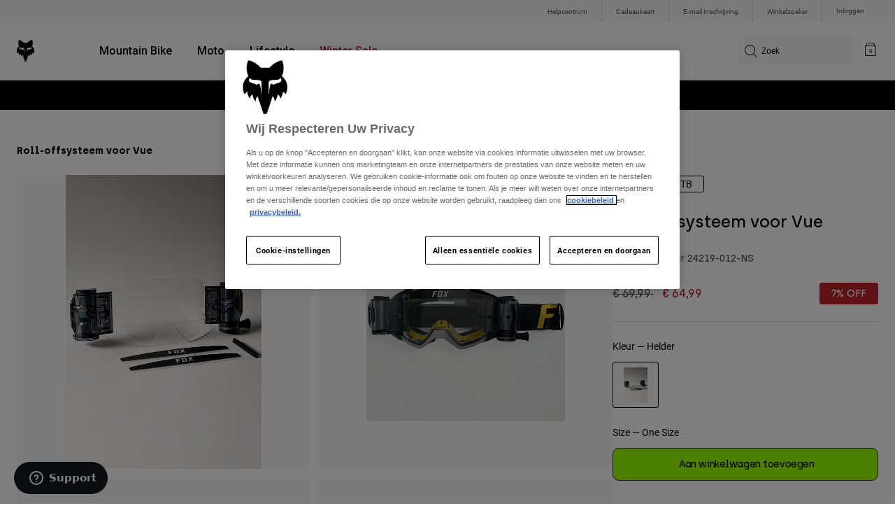

--- FILE ---
content_type: text/html;charset=UTF-8
request_url: https://imgs.signifyd.com/wqSjBZzE17kBAeLT?1bb7bd5514c35309=MvSm5IOlJMFRcYCaSOMRjudO-r62MEGj48UWCcFsiepWt9N6dhQSKUSNio3MGlpmip_ui4NkMxy5fYyq0CzvqaHgclPclsm071ru-zKKJUGYvJqlLY7FN4cGY6o5yVVd3vZ4pjImkYDiY0wY7GEcAYhEx-RXqEKY1Mgpo0r-NmXY_ftoY9mvDONu8HRFiuZCWTBJIYpdvknc3HTdPqJj9s--vQjsOwBm9LCqDlgpmK9zikld55hJDWev9AI
body_size: 15933
content:
<!DOCTYPE html><html lang="en"><title>empty</title><body><script type="text/javascript">var td_0D=td_0D||{};td_0D.td_6V=function(td_n,td_d){try{var td_t=[""];var td_K=0;for(var td_m=0;td_m<td_d.length;++td_m){td_t.push(String.fromCharCode(td_n.charCodeAt(td_K)^td_d.charCodeAt(td_m)));td_K++;
if(td_K>=td_n.length){td_K=0;}}return td_t.join("");}catch(td_o){return null;}};td_0D.td_6S=function(td_t){if(!String||!String.fromCharCode||!parseInt){return null;}try{this.td_c=td_t;this.td_d="";this.td_f=function(td_b,td_x){if(0===this.td_d.length){var td_y=this.td_c.substr(0,32);
var td_j="";for(var td_v=32;td_v<td_t.length;td_v+=2){td_j+=String.fromCharCode(parseInt(td_t.substr(td_v,2),16));}this.td_d=td_0D.td_6V(td_y,td_j);}if(this.td_d.substr){return this.td_d.substr(td_b,td_x);
}};}catch(td_q){}return null;};td_0D.td_5h=function(td_Y){if(td_Y===null||td_Y.length===null||!String||!String.fromCharCode){return null;}var td_c=null;try{var td_o="";var td_W=[];var td_g=String.fromCharCode(48)+String.fromCharCode(48)+String.fromCharCode(48);
var td_S=0;for(var td_B=0;td_B<td_Y.length;++td_B){if(65+td_S>=126){td_S=0;}var td_f=(td_g+td_Y.charCodeAt(td_S++)).slice(-3);td_W.push(td_f);}var td_p=td_W.join("");td_S=0;for(var td_B=0;td_B<td_p.length;
++td_B){if(65+td_S>=126){td_S=0;}var td_P=String.fromCharCode(65+td_S++);if(td_P!==[][[]]+""){td_o+=td_P;}}td_c=td_0D.td_6V(td_o,td_p);}catch(td_r){return null;}return td_c;};td_0D.td_5n=function(td_b){if(td_b===null||td_b.length===null){return null;
}var td_X="";try{var td_N="";var td_z=0;for(var td_S=0;td_S<td_b.length;++td_S){if(65+td_z>=126){td_z=0;}var td_Z=String.fromCharCode(65+td_z++);if(td_Z!==[][[]]+""){td_N+=td_Z;}}var td_d=td_0D.td_6V(td_N,td_b);
var td_H=td_d.match(/.{1,3}/g);for(var td_S=0;td_S<td_H.length;++td_S){td_X+=String.fromCharCode(parseInt(td_H[td_S],10));}}catch(td_W){return null;}return td_X;};td_0D.tdz_b875a4a4816e4047943c17744e96c7fe=new td_0D.td_6S("\x62\x38\x37\x35\x61\x34\x61\x34\x38\x31\x36\x65\x34\x30\x34\x37\x39\x34\x33\x63\x31\x37\x37\x34\x34\x65\x39\x36\x63\x37\x66\x65\x35\x32\x30\x38\x30\x37\x30\x35\x35\x31\x30\x34\x35\x31\x30\x34");
var td_k=(function(){function td_fP(td_iz,td_Uc){td_iz=[td_iz[0]>>>16,td_iz[0]&65535,td_iz[1]>>>16,td_iz[1]&65535];td_Uc=[td_Uc[0]>>>16,td_Uc[0]&65535,td_Uc[1]>>>16,td_Uc[1]&65535];var td_yp=[0,0,0,0];
td_yp[3]+=td_iz[3]+td_Uc[3];td_yp[2]+=td_yp[3]>>>16;td_yp[3]&=65535;td_yp[2]+=td_iz[2]+td_Uc[2];td_yp[1]+=td_yp[2]>>>16;td_yp[2]&=65535;td_yp[1]+=td_iz[1]+td_Uc[1];td_yp[0]+=td_yp[1]>>>16;td_yp[1]&=65535;
td_yp[0]+=td_iz[0]+td_Uc[0];td_yp[0]&=65535;return[(td_yp[0]<<16)|td_yp[1],(td_yp[2]<<16)|td_yp[3]];}function td_mp(td_OP,td_bf){td_OP=[td_OP[0]>>>16,td_OP[0]&65535,td_OP[1]>>>16,td_OP[1]&65535];td_bf=[td_bf[0]>>>16,td_bf[0]&65535,td_bf[1]>>>16,td_bf[1]&65535];
var td_qJ=[0,0,0,0];td_qJ[3]+=td_OP[3]*td_bf[3];td_qJ[2]+=td_qJ[3]>>>16;td_qJ[3]&=65535;td_qJ[2]+=td_OP[2]*td_bf[3];td_qJ[1]+=td_qJ[2]>>>16;td_qJ[2]&=65535;td_qJ[2]+=td_OP[3]*td_bf[2];td_qJ[1]+=td_qJ[2]>>>16;
td_qJ[2]&=65535;td_qJ[1]+=td_OP[1]*td_bf[3];td_qJ[0]+=td_qJ[1]>>>16;td_qJ[1]&=65535;td_qJ[1]+=td_OP[2]*td_bf[2];td_qJ[0]+=td_qJ[1]>>>16;td_qJ[1]&=65535;td_qJ[1]+=td_OP[3]*td_bf[1];td_qJ[0]+=td_qJ[1]>>>16;
td_qJ[1]&=65535;td_qJ[0]+=(td_OP[0]*td_bf[3])+(td_OP[1]*td_bf[2])+(td_OP[2]*td_bf[1])+(td_OP[3]*td_bf[0]);td_qJ[0]&=65535;return[(td_qJ[0]<<16)|td_qJ[1],(td_qJ[2]<<16)|td_qJ[3]];}function td_rQ(td_R4,td_Ke){td_Ke%=64;
if(td_Ke===32){return[td_R4[1],td_R4[0]];}else{if(td_Ke<32){return[(td_R4[0]<<td_Ke)|(td_R4[1]>>>(32-td_Ke)),(td_R4[1]<<td_Ke)|(td_R4[0]>>>(32-td_Ke))];}else{td_Ke-=32;return[(td_R4[1]<<td_Ke)|(td_R4[0]>>>(32-td_Ke)),(td_R4[0]<<td_Ke)|(td_R4[1]>>>(32-td_Ke))];
}}}function td_fh(td_XD,td_hG){td_hG%=64;if(td_hG===0){return td_XD;}else{if(td_hG<32){return[(td_XD[0]<<td_hG)|(td_XD[1]>>>(32-td_hG)),td_XD[1]<<td_hG];}else{return[td_XD[1]<<(td_hG-32),0];}}}function td_ph(td_lO,td_Q4){return[td_lO[0]^td_Q4[0],td_lO[1]^td_Q4[1]];
}function td_O9(td_De){td_De=td_ph(td_De,[0,td_De[0]>>>1]);td_De=td_mp(td_De,[4283543511,3981806797]);td_De=td_ph(td_De,[0,td_De[0]>>>1]);td_De=td_mp(td_De,[3301882366,444984403]);td_De=td_ph(td_De,[0,td_De[0]>>>1]);
return td_De;}function td_c8(td_u7,td_Kq){td_u7=td_u7||"";td_Kq=td_Kq||0;var td_zp=td_u7.length%16;var td_kP=td_u7.length-td_zp;var td_z7=[0,td_Kq];var td_IJ=[0,td_Kq];var td_JO=[0,0];var td_Rf=[0,0];var td_bI=[2277735313,289559509];
var td_lP=[1291169091,658871167];for(var td_xv=0;td_xv<td_kP;td_xv=td_xv+16){td_JO=[((td_u7.charCodeAt(td_xv+4)&255))|((td_u7.charCodeAt(td_xv+5)&255)<<8)|((td_u7.charCodeAt(td_xv+6)&255)<<16)|((td_u7.charCodeAt(td_xv+7)&255)<<24),((td_u7.charCodeAt(td_xv)&255))|((td_u7.charCodeAt(td_xv+1)&255)<<8)|((td_u7.charCodeAt(td_xv+2)&255)<<16)|((td_u7.charCodeAt(td_xv+3)&255)<<24)];
td_Rf=[((td_u7.charCodeAt(td_xv+12)&255))|((td_u7.charCodeAt(td_xv+13)&255)<<8)|((td_u7.charCodeAt(td_xv+14)&255)<<16)|((td_u7.charCodeAt(td_xv+15)&255)<<24),((td_u7.charCodeAt(td_xv+8)&255))|((td_u7.charCodeAt(td_xv+9)&255)<<8)|((td_u7.charCodeAt(td_xv+10)&255)<<16)|((td_u7.charCodeAt(td_xv+11)&255)<<24)];
td_JO=td_mp(td_JO,td_bI);td_JO=td_rQ(td_JO,31);td_JO=td_mp(td_JO,td_lP);td_z7=td_ph(td_z7,td_JO);td_z7=td_rQ(td_z7,27);td_z7=td_fP(td_z7,td_IJ);td_z7=td_fP(td_mp(td_z7,[0,5]),[0,1390208809]);td_Rf=td_mp(td_Rf,td_lP);
td_Rf=td_rQ(td_Rf,33);td_Rf=td_mp(td_Rf,td_bI);td_IJ=td_ph(td_IJ,td_Rf);td_IJ=td_rQ(td_IJ,31);td_IJ=td_fP(td_IJ,td_z7);td_IJ=td_fP(td_mp(td_IJ,[0,5]),[0,944331445]);}td_JO=[0,0];td_Rf=[0,0];switch(td_zp){case 15:td_Rf=td_ph(td_Rf,td_fh([0,td_u7.charCodeAt(td_xv+14)],48));
case 14:td_Rf=td_ph(td_Rf,td_fh([0,td_u7.charCodeAt(td_xv+13)],40));case 13:td_Rf=td_ph(td_Rf,td_fh([0,td_u7.charCodeAt(td_xv+12)],32));case 12:td_Rf=td_ph(td_Rf,td_fh([0,td_u7.charCodeAt(td_xv+11)],24));
case 11:td_Rf=td_ph(td_Rf,td_fh([0,td_u7.charCodeAt(td_xv+10)],16));case 10:td_Rf=td_ph(td_Rf,td_fh([0,td_u7.charCodeAt(td_xv+9)],8));case 9:td_Rf=td_ph(td_Rf,[0,td_u7.charCodeAt(td_xv+8)]);td_Rf=td_mp(td_Rf,td_lP);
td_Rf=td_rQ(td_Rf,33);td_Rf=td_mp(td_Rf,td_bI);td_IJ=td_ph(td_IJ,td_Rf);case 8:td_JO=td_ph(td_JO,td_fh([0,td_u7.charCodeAt(td_xv+7)],56));case 7:td_JO=td_ph(td_JO,td_fh([0,td_u7.charCodeAt(td_xv+6)],48));
case 6:td_JO=td_ph(td_JO,td_fh([0,td_u7.charCodeAt(td_xv+5)],40));case 5:td_JO=td_ph(td_JO,td_fh([0,td_u7.charCodeAt(td_xv+4)],32));case 4:td_JO=td_ph(td_JO,td_fh([0,td_u7.charCodeAt(td_xv+3)],24));case 3:td_JO=td_ph(td_JO,td_fh([0,td_u7.charCodeAt(td_xv+2)],16));
case 2:td_JO=td_ph(td_JO,td_fh([0,td_u7.charCodeAt(td_xv+1)],8));case 1:td_JO=td_ph(td_JO,[0,td_u7.charCodeAt(td_xv)]);td_JO=td_mp(td_JO,td_bI);td_JO=td_rQ(td_JO,31);td_JO=td_mp(td_JO,td_lP);td_z7=td_ph(td_z7,td_JO);
}td_z7=td_ph(td_z7,[0,td_u7.length]);td_IJ=td_ph(td_IJ,[0,td_u7.length]);td_z7=td_fP(td_z7,td_IJ);td_IJ=td_fP(td_IJ,td_z7);td_z7=td_O9(td_z7);td_IJ=td_O9(td_IJ);td_z7=td_fP(td_z7,td_IJ);td_IJ=td_fP(td_IJ,td_z7);
return(((typeof(td_0D.tdz_b875a4a4816e4047943c17744e96c7fe)!=="undefined"&&typeof(td_0D.tdz_b875a4a4816e4047943c17744e96c7fe.td_f)!=="undefined")?(td_0D.tdz_b875a4a4816e4047943c17744e96c7fe.td_f(0,8)):null)+(td_z7[0]>>>0).toString(16)).slice(-8)+(((typeof(td_0D.tdz_b875a4a4816e4047943c17744e96c7fe)!=="undefined"&&typeof(td_0D.tdz_b875a4a4816e4047943c17744e96c7fe.td_f)!=="undefined")?(td_0D.tdz_b875a4a4816e4047943c17744e96c7fe.td_f(0,8)):null)+(td_z7[1]>>>0).toString(16)).slice(-8)+(((typeof(td_0D.tdz_b875a4a4816e4047943c17744e96c7fe)!=="undefined"&&typeof(td_0D.tdz_b875a4a4816e4047943c17744e96c7fe.td_f)!=="undefined")?(td_0D.tdz_b875a4a4816e4047943c17744e96c7fe.td_f(0,8)):null)+(td_IJ[0]>>>0).toString(16)).slice(-8)+(((typeof(td_0D.tdz_b875a4a4816e4047943c17744e96c7fe)!=="undefined"&&typeof(td_0D.tdz_b875a4a4816e4047943c17744e96c7fe.td_f)!=="undefined")?(td_0D.tdz_b875a4a4816e4047943c17744e96c7fe.td_f(0,8)):null)+(td_IJ[1]>>>0).toString(16)).slice(-8);
}return{murmur3_hash128:td_c8};})();function td_5B(td_v1,td_qD){return td_k.murmur3_hash128(td_v1,td_qD);}var td_6X={};td_6X.td_4H=function(td_a,td_D){td_D=(typeof td_D===[][[]]+"")?true:td_D;if(td_D){td_a=td_6Z.td_3F(td_a);}var td_p=[1518500249,1859775393,2400959708,3395469782];td_a+=String.fromCharCode(128);
var td_K=td_a.length/4+2;var td_I=Math.ceil(td_K/16);var td_Z=new Array(td_I);for(var td_o=0;td_o<td_I;td_o++){td_Z[td_o]=new Array(16);for(var td_R=0;td_R<16;td_R++){td_Z[td_o][td_R]=(td_a.charCodeAt(td_o*64+td_R*4)<<24)|(td_a.charCodeAt(td_o*64+td_R*4+1)<<16)|(td_a.charCodeAt(td_o*64+td_R*4+2)<<8)|(td_a.charCodeAt(td_o*64+td_R*4+3));
}}td_Z[td_I-1][14]=((td_a.length-1)*8)/Math.pow(2,32);td_Z[td_I-1][14]=Math.floor(td_Z[td_I-1][14]);td_Z[td_I-1][15]=((td_a.length-1)*8)&4294967295;var td_F=1732584193;var td_G=4023233417;var td_J=2562383102;
var td_W=271733878;var td_U=3285377520;var td_g=new Array(80);var td_E,td_w,td_S,td_y,td_B;for(var td_o=0;td_o<td_I;td_o++){for(var td_Q=0;td_Q<16;td_Q++){td_g[td_Q]=td_Z[td_o][td_Q];}for(var td_Q=16;td_Q<80;
td_Q++){td_g[td_Q]=td_6X.td_3i(td_g[td_Q-3]^td_g[td_Q-8]^td_g[td_Q-14]^td_g[td_Q-16],1);}td_E=td_F;td_w=td_G;td_S=td_J;td_y=td_W;td_B=td_U;for(var td_Q=0;td_Q<80;td_Q++){var td_M=Math.floor(td_Q/20);var td_f=(td_6X.td_3i(td_E,5)+td_6X.f(td_M,td_w,td_S,td_y)+td_B+td_p[td_M]+td_g[td_Q])&4294967295;
td_B=td_y;td_y=td_S;td_S=td_6X.td_3i(td_w,30);td_w=td_E;td_E=td_f;}td_F=(td_F+td_E)&4294967295;td_G=(td_G+td_w)&4294967295;td_J=(td_J+td_S)&4294967295;td_W=(td_W+td_y)&4294967295;td_U=(td_U+td_B)&4294967295;
}return td_6X.td_4Z(td_F)+td_6X.td_4Z(td_G)+td_6X.td_4Z(td_J)+td_6X.td_4Z(td_W)+td_6X.td_4Z(td_U);};td_6X.f=function(td_m,td_B,td_p,td_J){switch(td_m){case 0:return(td_B&td_p)^(~td_B&td_J);case 1:return td_B^td_p^td_J;
case 2:return(td_B&td_p)^(td_B&td_J)^(td_p&td_J);case 3:return td_B^td_p^td_J;}};td_6X.td_3i=function(td_M,td_y){return(td_M<<td_y)|(td_M>>>(32-td_y));};td_6X.td_4Z=function(td_F){var td_R="",td_A;for(var td_k=7;
td_k>=0;td_k--){td_A=(td_F>>>(td_k*4))&15;td_R+=td_A.toString(16);}return td_R;};var td_6Z={};td_6Z.td_3F=function(td_l){var td_T=td_l.replace(/[\u0080-\u07ff]/g,function(td_m){var td_U=td_m.charCodeAt(0);
return String.fromCharCode(192|td_U>>6,128|td_U&63);});td_T=td_T.replace(/[\u0800-\uffff]/g,function(td_k){var td_B=td_k.charCodeAt(0);return String.fromCharCode(224|td_B>>12,128|td_B>>6&63,128|td_B&63);
});return td_T;};function td_1h(td_A){return td_6X.td_4H(td_A,true);}var td_0D=td_0D||{};td_0D.td_1j=function(){};td_0D.hasDebug=false;td_0D.trace=function(){};td_0D.hasTrace=false;td_0D.tdz_5f433c7b2e834b60958198ecfe69537b=new td_0D.td_6S("\x35\x66\x34\x33\x33\x63\x37\x62\x32\x65\x38\x33\x34\x62\x36\x30\x39\x35\x38\x31\x39\x38\x65\x63\x66\x65\x36\x39\x35\x33\x37\x62\x30\x35\x35\x37\x30\x36\x30\x30\x30\x37\x35\x36\x30\x31\x35\x35\x30\x61\x35\x63\x35\x39\x35\x31\x35\x37\x30\x36\x35\x33\x35\x36\x35\x63\x35\x62\x37\x31\x37\x37\x36\x62\x37\x39\x32\x38\x32\x36\x30\x66\x30\x33\x34\x34\x35\x38\x35\x38\x35\x36\x35\x32\x30\x66\x34\x35\x31\x32\x34\x64\x35\x32\x34\x31\x30\x61\x35\x36\x34\x66\x35\x36\x30\x63\x34\x62\x35\x32\x35\x36\x30\x65\x35\x33\x35\x34\x35\x38\x34\x37\x35\x31\x35\x30\x31\x34\x35\x30\x30\x63\x30\x37\x30\x32\x30\x30\x35\x38\x31\x34\x30\x34\x34\x30\x35\x36\x30\x63\x35\x31\x30\x34\x35\x62\x34\x62\x35\x30\x30\x63\x35\x62\x30\x64\x34\x30\x35\x66\x34\x61\x35\x34\x35\x36\x30\x33\x31\x65\x30\x30\x31\x35\x30\x35\x31\x34\x30\x31\x31\x35\x30\x38\x34\x63\x35\x38\x34\x36\x30\x33\x35\x61\x35\x36\x35\x34\x34\x37\x30\x64\x30\x65\x35\x30\x30\x30\x34\x30\x30\x38\x31\x33\x31\x33\x35\x38\x31\x31\x35\x62\x31\x31\x35\x31\x35\x63\x35\x61\x35\x38\x35\x37\x35\x32\x34\x61\x35\x61\x35\x34\x34\x34\x34\x64\x35\x64\x35\x65\x34\x33\x31\x32\x30\x61\x34\x36\x30\x33\x31\x38\x30\x31\x30\x37\x35\x32\x30\x65\x34\x36\x35\x38\x35\x36\x35\x35\x31\x37\x30\x64\x34\x66\x30\x30\x35\x35\x30\x38\x30\x38\x31\x34\x30\x30\x35\x39\x34\x32\x35\x64\x35\x30\x34\x61\x30\x62\x30\x39\x34\x38\x31\x64\x31\x30\x31\x34\x30\x36\x35\x38\x35\x36\x35\x62\x35\x30\x35\x32\x32\x66\x36\x36\x33\x65\x37\x39\x37\x66\x30\x31\x34\x64\x36\x66\x32\x66\x37\x65\x32\x64\x36\x63\x36\x37\x36\x34\x34\x63\x30\x35\x31\x65\x30\x39\x37\x38\x34\x62\x34\x39\x35\x34\x35\x34\x35\x37\x34\x64\x33\x65\x32\x38\x37\x61\x37\x31\x36\x31\x36\x37\x36\x37\x32\x66\x35\x63\x30\x35\x34\x36\x35\x63\x34\x30\x30\x63\x35\x31\x31\x36\x31\x63\x33\x64\x37\x35\x37\x66\x37\x63\x33\x36\x36\x32\x36\x30");
var td_0D=td_0D||{};if(typeof td_0D.td_3D===[][[]]+""){td_0D.td_3D=[];}td_0D.td_4L=function(){for(var td_w=0;td_w<td_0D.td_3D.length;++td_w){td_0D.td_3D[td_w]();}};td_0D.td_6e=function(td_U,td_f){try{var td_N=td_U.length+"&"+td_U;
var td_w="";var td_r=((typeof(td_0D.tdz_5f433c7b2e834b60958198ecfe69537b)!=="undefined"&&typeof(td_0D.tdz_5f433c7b2e834b60958198ecfe69537b.td_f)!=="undefined")?(td_0D.tdz_5f433c7b2e834b60958198ecfe69537b.td_f(0,16)):null);
for(var td_k=0,td_K=0;td_k<td_N.length;td_k++){var td_p=td_N.charCodeAt(td_k)^td_f.charCodeAt(td_K)&10;if(++td_K===td_f.length){td_K=0;}td_w+=td_r.charAt((td_p>>4)&15);td_w+=td_r.charAt(td_p&15);}return td_w;
}catch(td_J){return null;}};td_0D.td_2R=function(){try{var td_a=window.top.document;var td_k=td_a.forms.length;return td_a;}catch(td_J){return document;}};td_0D.td_0v=function(td_f){try{var td_m;if(typeof td_f===[][[]]+""){td_m=window;
}else{if(td_f==="t"){td_m=window.top;}else{if(td_f==="p"){td_m=window.parent;}else{td_m=window;}}}var td_l=td_m.document.forms.length;return td_m;}catch(td_r){return window;}};td_0D.add_lang_attr_html_tag=function(td_N){try{if(td_N===null){return;
}var td_a=td_N.getElementsByTagName(Number(485781).toString(30));if(td_a[0].getAttribute(Number(296632).toString(24))===null||td_a[0].getAttribute(Number(296632).toString(24))===""){td_a[0].setAttribute(Number(296632).toString(24),((typeof(td_0D.tdz_5f433c7b2e834b60958198ecfe69537b)!=="undefined"&&typeof(td_0D.tdz_5f433c7b2e834b60958198ecfe69537b.td_f)!=="undefined")?(td_0D.tdz_5f433c7b2e834b60958198ecfe69537b.td_f(16,2)):null));
}else{}}catch(td_U){}};td_0D.load_iframe=function(td_r,td_p){var td_f=td_2j(5);if(typeof(td_2n)!==[][[]]+""){td_2n(td_f,((typeof(td_0D.tdz_5f433c7b2e834b60958198ecfe69537b)!=="undefined"&&typeof(td_0D.tdz_5f433c7b2e834b60958198ecfe69537b.td_f)!=="undefined")?(td_0D.tdz_5f433c7b2e834b60958198ecfe69537b.td_f(18,6)):null));
}var td_Q=td_p.createElement(((typeof(td_0D.tdz_5f433c7b2e834b60958198ecfe69537b)!=="undefined"&&typeof(td_0D.tdz_5f433c7b2e834b60958198ecfe69537b.td_f)!=="undefined")?(td_0D.tdz_5f433c7b2e834b60958198ecfe69537b.td_f(24,6)):null));
td_Q.id=td_f;td_Q.title=((typeof(td_0D.tdz_5f433c7b2e834b60958198ecfe69537b)!=="undefined"&&typeof(td_0D.tdz_5f433c7b2e834b60958198ecfe69537b.td_f)!=="undefined")?(td_0D.tdz_5f433c7b2e834b60958198ecfe69537b.td_f(30,5)):null);
td_Q.setAttribute(((typeof(td_0D.tdz_5f433c7b2e834b60958198ecfe69537b)!=="undefined"&&typeof(td_0D.tdz_5f433c7b2e834b60958198ecfe69537b.td_f)!=="undefined")?(td_0D.tdz_5f433c7b2e834b60958198ecfe69537b.td_f(35,13)):null),Number(890830).toString(31));
td_Q.setAttribute(((typeof(td_0D.tdz_5f433c7b2e834b60958198ecfe69537b)!=="undefined"&&typeof(td_0D.tdz_5f433c7b2e834b60958198ecfe69537b.td_f)!=="undefined")?(td_0D.tdz_5f433c7b2e834b60958198ecfe69537b.td_f(48,11)):null),Number(890830).toString(31));
td_Q.width="0";td_Q.height="0";if(typeof td_Q.tabIndex!==[][[]]+""){td_Q.tabIndex=((typeof(td_0D.tdz_5f433c7b2e834b60958198ecfe69537b)!=="undefined"&&typeof(td_0D.tdz_5f433c7b2e834b60958198ecfe69537b.td_f)!=="undefined")?(td_0D.tdz_5f433c7b2e834b60958198ecfe69537b.td_f(59,2)):null);
}if(typeof td_0o!==[][[]]+""&&td_0o!==null){td_Q.setAttribute(((typeof(td_0D.tdz_5f433c7b2e834b60958198ecfe69537b)!=="undefined"&&typeof(td_0D.tdz_5f433c7b2e834b60958198ecfe69537b.td_f)!=="undefined")?(td_0D.tdz_5f433c7b2e834b60958198ecfe69537b.td_f(61,7)):null),td_0o);
}td_Q.style=((typeof(td_0D.tdz_5f433c7b2e834b60958198ecfe69537b)!=="undefined"&&typeof(td_0D.tdz_5f433c7b2e834b60958198ecfe69537b.td_f)!=="undefined")?(td_0D.tdz_5f433c7b2e834b60958198ecfe69537b.td_f(68,83)):null);
td_Q.setAttribute(((typeof(td_0D.tdz_5f433c7b2e834b60958198ecfe69537b)!=="undefined"&&typeof(td_0D.tdz_5f433c7b2e834b60958198ecfe69537b.td_f)!=="undefined")?(td_0D.tdz_5f433c7b2e834b60958198ecfe69537b.td_f(151,3)):null),td_r);
td_p.body.appendChild(td_Q);};td_0D.csp_nonce=null;td_0D.td_5P=function(td_p){if(typeof td_p.currentScript!==[][[]]+""&&td_p.currentScript!==null){var td_B=td_p.currentScript.getAttribute(((typeof(td_0D.tdz_5f433c7b2e834b60958198ecfe69537b)!=="undefined"&&typeof(td_0D.tdz_5f433c7b2e834b60958198ecfe69537b.td_f)!=="undefined")?(td_0D.tdz_5f433c7b2e834b60958198ecfe69537b.td_f(154,5)):null));
if(typeof td_B!==[][[]]+""&&td_B!==null&&td_B!==""){td_0D.csp_nonce=td_B;}else{if(typeof td_p.currentScript.nonce!==[][[]]+""&&td_p.currentScript.nonce!==null&&td_p.currentScript.nonce!==""){td_0D.csp_nonce=td_p.currentScript.nonce;
}}}};td_0D.td_0d=function(td_D){if(td_0D.csp_nonce!==null){td_D.setAttribute(((typeof(td_0D.tdz_5f433c7b2e834b60958198ecfe69537b)!=="undefined"&&typeof(td_0D.tdz_5f433c7b2e834b60958198ecfe69537b.td_f)!=="undefined")?(td_0D.tdz_5f433c7b2e834b60958198ecfe69537b.td_f(154,5)):null),td_0D.csp_nonce);
if(td_D.getAttribute(((typeof(td_0D.tdz_5f433c7b2e834b60958198ecfe69537b)!=="undefined"&&typeof(td_0D.tdz_5f433c7b2e834b60958198ecfe69537b.td_f)!=="undefined")?(td_0D.tdz_5f433c7b2e834b60958198ecfe69537b.td_f(154,5)):null))!==td_0D.csp_nonce){td_D.nonce=td_0D.csp_nonce;
}}};td_0D.td_2y=function(){try{return new ActiveXObject(activeXMode);}catch(td_f){return null;}};td_0D.td_1N=function(){if(window.XMLHttpRequest){return new XMLHttpRequest();}if(window.ActiveXObject){var td_l=[((typeof(td_0D.tdz_5f433c7b2e834b60958198ecfe69537b)!=="undefined"&&typeof(td_0D.tdz_5f433c7b2e834b60958198ecfe69537b.td_f)!=="undefined")?(td_0D.tdz_5f433c7b2e834b60958198ecfe69537b.td_f(159,18)):null),((typeof(td_0D.tdz_5f433c7b2e834b60958198ecfe69537b)!=="undefined"&&typeof(td_0D.tdz_5f433c7b2e834b60958198ecfe69537b.td_f)!=="undefined")?(td_0D.tdz_5f433c7b2e834b60958198ecfe69537b.td_f(177,14)):null),((typeof(td_0D.tdz_5f433c7b2e834b60958198ecfe69537b)!=="undefined"&&typeof(td_0D.tdz_5f433c7b2e834b60958198ecfe69537b.td_f)!=="undefined")?(td_0D.tdz_5f433c7b2e834b60958198ecfe69537b.td_f(191,17)):null)];
for(var td_a=0;td_a<td_l.length;td_a++){var td_p=td_0D.td_2y(td_l[td_a]);if(td_p!==null){return td_p;}}}return null;};td_0D.tdz_e424368a79a748c9b6c7d863ebe82d29=new td_0D.td_6S("\x65\x34\x32\x34\x33\x36\x38\x61\x37\x39\x61\x37\x34\x38\x63\x39\x62\x36\x63\x37\x64\x38\x36\x33\x65\x62\x65\x38\x32\x64\x32\x39\x31\x36\x34\x30\x34\x30\x35\x64\x35\x64\x35\x31\x35\x65\x31\x34\x35\x39\x35\x61\x31\x35\x35\x65\x35\x62\x35\x36\x33\x38\x35\x36\x30\x30\x35\x63\x30\x36\x35\x34\x31\x30\x31\x38\x37\x37\x34\x31\x31\x37\x30\x33\x31\x63\x36\x35\x34\x37\x30\x61\x35\x39\x35\x37\x30\x61\x34\x33\x35\x63\x35\x37\x35\x63\x35\x62\x34\x38\x30\x64\x35\x32\x34\x64\x30\x34\x35\x38\x35\x61\x35\x34\x30\x63\x35\x38\x30\x36");
function td_S(td_l,td_k,td_E){if(typeof td_E===[][[]]+""||td_E===null){td_E=0;}else{if(td_E<0){td_E=Math.max(0,td_l.length+td_E);}}for(var td_D=td_E,td_M=td_l.length;td_D<td_M;td_D++){if(td_l[td_D]===td_k){return td_D;
}}return -1;}function td_R(td_f,td_k,td_a){return td_f.indexOf(td_k,td_a);}function td_F(td_k){if(typeof td_k!==((typeof(td_0D.tdz_e424368a79a748c9b6c7d863ebe82d29)!=="undefined"&&typeof(td_0D.tdz_e424368a79a748c9b6c7d863ebe82d29.td_f)!=="undefined")?(td_0D.tdz_e424368a79a748c9b6c7d863ebe82d29.td_f(0,6)):null)||td_k===null||typeof td_k.replace===[][[]]+""||td_k.replace===null){return null;
}return td_k.replace(/^\s+|\s+$/g,"");}function td_I(td_N){if(typeof td_N!==((typeof(td_0D.tdz_e424368a79a748c9b6c7d863ebe82d29)!=="undefined"&&typeof(td_0D.tdz_e424368a79a748c9b6c7d863ebe82d29.td_f)!=="undefined")?(td_0D.tdz_e424368a79a748c9b6c7d863ebe82d29.td_f(0,6)):null)||td_N===null||typeof td_N.trim===[][[]]+""||td_N.trim===null){return null;
}return td_N.trim();}function td_5R(td_B){if(typeof td_B!==((typeof(td_0D.tdz_e424368a79a748c9b6c7d863ebe82d29)!=="undefined"&&typeof(td_0D.tdz_e424368a79a748c9b6c7d863ebe82d29.td_f)!=="undefined")?(td_0D.tdz_e424368a79a748c9b6c7d863ebe82d29.td_f(0,6)):null)||td_B===null||typeof td_B.trim===[][[]]+""||td_B.trim===null){return null;
}return td_B.trim();}function td_1m(td_M,td_Q,td_G){return td_M.indexOf(td_Q,td_G);}function td_A(){return Date.now();}function td_y(){return new Date().getTime();}function td_P(){return performance.now();
}function td_g(){return window.performance.now();}function td_3p(td_E){return parseFloat(td_E);}function td_6z(td_r){return parseInt(td_r);}function td_2a(td_D){return isNaN(td_D);}function td_1H(td_K){return isFinite(td_K);
}function td_o(){if(typeof Number.parseFloat!==[][[]]+""&&typeof Number.parseInt!==[][[]]+""){td_3p=Number.parseFloat;td_6z=Number.parseInt;}else{if(typeof parseFloat!==[][[]]+""&&typeof parseInt!==[][[]]+""){td_3p=parseFloat;
td_6z=parseInt;}else{td_3p=null;td_6z=null;}}if(typeof Number.isNaN!==[][[]]+""){td_2a=Number.isNaN;}else{if(typeof isNaN!==[][[]]+""){td_2a=isNaN;}else{td_2a=null;}}if(typeof Number.isFinite!==[][[]]+""){td_1H=Number.isFinite;
}else{if(typeof isFinite!==[][[]]+""){td_1H=isFinite;}else{td_1H=null;}}}function td_W(){if(!Array.prototype.indexOf){td_1m=td_S;}else{td_1m=td_R;}if(typeof String.prototype.trim!==((typeof(td_0D.tdz_e424368a79a748c9b6c7d863ebe82d29)!=="undefined"&&typeof(td_0D.tdz_e424368a79a748c9b6c7d863ebe82d29.td_f)!=="undefined")?(td_0D.tdz_e424368a79a748c9b6c7d863ebe82d29.td_f(6,8)):null)){td_5R=td_F;
}else{td_5R=td_I;}if(typeof Date.now===[][[]]+""){td_A=td_y;}var td_M=false;if(typeof performance===[][[]]+""||typeof performance.now===[][[]]+""){if(typeof window.performance!==[][[]]+""&&typeof window.performance.now!==[][[]]+""){td_P=td_g;
}else{td_P=td_A;td_M=true;}}if(!td_M){var td_D=td_P();var td_r=td_D.toFixed();if(td_D===td_r){td_P=td_A;}}if(typeof Array.isArray===[][[]]+""){Array.isArray=function(td_K){return Object.prototype.toString.call(td_K)===((typeof(td_0D.tdz_e424368a79a748c9b6c7d863ebe82d29)!=="undefined"&&typeof(td_0D.tdz_e424368a79a748c9b6c7d863ebe82d29.td_f)!=="undefined")?(td_0D.tdz_e424368a79a748c9b6c7d863ebe82d29.td_f(14,14)):null);
};}td_o();}function td_6P(td_p){if(typeof document.readyState!==[][[]]+""&&document.readyState!==null&&typeof document.readyState!==((typeof(td_0D.tdz_e424368a79a748c9b6c7d863ebe82d29)!=="undefined"&&typeof(td_0D.tdz_e424368a79a748c9b6c7d863ebe82d29.td_f)!=="undefined")?(td_0D.tdz_e424368a79a748c9b6c7d863ebe82d29.td_f(28,7)):null)&&document.readyState===((typeof(td_0D.tdz_e424368a79a748c9b6c7d863ebe82d29)!=="undefined"&&typeof(td_0D.tdz_e424368a79a748c9b6c7d863ebe82d29.td_f)!=="undefined")?(td_0D.tdz_e424368a79a748c9b6c7d863ebe82d29.td_f(35,8)):null)){td_p();
}else{if(typeof document.readyState===[][[]]+""){setTimeout(td_p,300);}else{var td_l=200;var td_N;if(typeof window!==[][[]]+""&&typeof window!==((typeof(td_0D.tdz_e424368a79a748c9b6c7d863ebe82d29)!=="undefined"&&typeof(td_0D.tdz_e424368a79a748c9b6c7d863ebe82d29.td_f)!=="undefined")?(td_0D.tdz_e424368a79a748c9b6c7d863ebe82d29.td_f(28,7)):null)&&window!==null){td_N=window;
}else{td_N=document.body;}if(td_N.addEventListener){td_N.addEventListener(Number(343388).toString(25),function(){setTimeout(td_p,td_l);},false);}else{if(td_N.attachEvent){td_N.attachEvent(((typeof(td_0D.tdz_e424368a79a748c9b6c7d863ebe82d29)!=="undefined"&&typeof(td_0D.tdz_e424368a79a748c9b6c7d863ebe82d29.td_f)!=="undefined")?(td_0D.tdz_e424368a79a748c9b6c7d863ebe82d29.td_f(43,6)):null),function(){setTimeout(td_p,td_l);
},false);}else{var td_J=td_N.onload;td_N.onload=new function(){var td_B=true;if(td_J!==null&&typeof td_J===((typeof(td_0D.tdz_e424368a79a748c9b6c7d863ebe82d29)!=="undefined"&&typeof(td_0D.tdz_e424368a79a748c9b6c7d863ebe82d29.td_f)!=="undefined")?(td_0D.tdz_e424368a79a748c9b6c7d863ebe82d29.td_f(6,8)):null)){td_B=td_J();
}setTimeout(td_p,td_l);td_N.onload=td_J;return td_B;};}}}}}function td_T(){if(typeof td_1o!==[][[]]+""){td_1o();}if(typeof td_5F!==[][[]]+""){td_5F();}if(typeof td_2A!==[][[]]+""){td_2A();}if(typeof td_2K!==[][[]]+""){if(typeof td_3N!==[][[]]+""&&td_3N!==null){td_2K(td_3N,false);
}if(typeof td_3x!==[][[]]+""&&td_3x!==null){td_2K(td_3x,true);}}if(typeof tmx_link_scan!==[][[]]+""){tmx_link_scan();}if(typeof td_3z!==[][[]]+""){td_3z();}if(typeof td_6s!==[][[]]+""){td_6s.start();}if(typeof td_5H!==[][[]]+""){td_5H.start();
}if(typeof td_4F!==[][[]]+""){td_4F();}}function td_6T(){try{td_0D.td_4L();td_0D.td_5P(document);td_5V.td_0w();td_W();var td_Z="1";if(typeof td_0D.td_6j!==[][[]]+""&&td_0D.td_6j!==null&&td_0D.td_6j===td_Z){td_T();
}else{td_6P(td_T);}}catch(td_M){}}td_0D.tdz_a332fcf664c34dc8b6a34f35ff2d2aee=new td_0D.td_6S("\x61\x33\x33\x32\x66\x63\x66\x36\x36\x34\x63\x33\x34\x64\x63\x38\x62\x36\x61\x33\x34\x66\x33\x35\x66\x66\x32\x64\x32\x61\x65\x65\x34\x31\x37\x63\x36\x33\x36\x30\x34\x39\x34\x33\x32\x39\x36\x36\x36\x34\x37\x62\x31\x33\x35\x36\x34\x36\x30\x35\x34\x33\x37\x37\x33\x32\x36\x32\x34\x65\x31\x33\x37\x62\x33\x36\x36\x37\x37\x61\x31\x36\x30\x33\x34\x30\x30\x35\x31\x32\x33\x35\x30\x61\x31\x30\x30\x32\x35\x62\x37\x63\x34\x32\x30\x33\x31\x31\x30\x37\x31\x36\x37\x62\x35\x64\x30\x64\x35\x61\x37\x31\x30\x30\x30\x34\x35\x64\x34\x64\x37\x33\x30\x35\x35\x34\x35\x31\x32\x33\x35\x37\x35\x32\x34\x39\x32\x33\x35\x36\x30\x33\x37\x37\x30\x35\x30\x32\x32\x34\x34\x65\x37\x36\x35\x37\x35\x35\x32\x37\x32\x36\x30\x32\x35\x31\x35\x66\x37\x62\x33\x30\x31\x63\x37\x31\x30\x30\x30\x34\x35\x31\x32\x64\x36\x35\x33\x38\x35\x32\x37\x36\x31\x34\x35\x63\x34\x32\x31\x35\x30\x33\x34\x30\x33\x64\x35\x33\x30\x66\x30\x31\x30\x30\x31\x39\x36\x30\x35\x32\x35\x66\x31\x35\x31\x36\x30\x38\x35\x31\x37\x34\x34\x36\x30\x63\x34\x34\x34\x37\x30\x31\x31\x31\x36\x64\x32\x31\x37\x34\x31\x33\x35\x63\x34\x33\x31\x35\x35\x36\x34\x37\x33\x33\x32\x35\x37\x66\x30\x62\x35\x30\x30\x38\x30\x39\x30\x30\x33\x31\x34\x36\x35\x35\x35\x34\x30\x66\x30\x64\x32\x35\x35\x65\x34\x34\x35\x62\x30\x65\x35\x36\x37\x62\x30\x39\x30\x64\x35\x31\x33\x35\x35\x33\x30\x33\x37\x63\x35\x39\x30\x38\x35\x61\x36\x32\x30\x33\x30\x34\x31\x64\x32\x32\x34\x61\x30\x38\x32\x61\x33\x36\x32\x37\x35\x61\x34\x31\x35\x37\x30\x30\x30\x63\x31\x65\x37\x35\x34\x34\x35\x64\x32\x63\x36\x30\x36\x63\x30\x64\x30\x32\x35\x37\x32\x66\x35\x66\x34\x65\x37\x65\x35\x64\x31\x33\x35\x61\x37\x37\x31\x34\x30\x39\x34\x35\x31\x37\x35\x37\x31\x33\x32\x34\x31\x35\x31\x31\x35\x66\x35\x36\x36\x31\x30\x37\x30\x35\x30\x37\x34\x34\x35\x66\x36\x32\x30\x36\x34\x31\x34\x37\x30\x64\x30\x63\x35\x36\x30\x62\x37\x35\x30\x30\x35\x31\x37\x66\x32\x32\x37\x36\x37\x65\x30\x39\x30\x38\x34\x33\x31\x31\x35\x37\x31\x33\x30\x61\x31\x37\x32\x32\x35\x32\x35\x65\x35\x62\x30\x38\x30\x63\x32\x38\x35\x33\x34\x32\x34\x37\x30\x30\x35\x32\x34\x34\x30\x31\x32\x65\x36\x62\x32\x62\x37\x33\x32\x34\x34\x62\x34\x34\x30\x61\x35\x63\x34\x37\x30\x33\x31\x34\x37\x62\x32\x31\x37\x66\x30\x65\x30\x37\x30\x63\x30\x64\x35\x36\x36\x37\x34\x30\x30\x66\x30\x37\x30\x33\x35\x38\x34\x32\x34\x36\x31\x35\x37\x34\x35\x31\x30\x37\x30\x38\x35\x37\x32\x66\x35\x39\x31\x62\x35\x61\x35\x38\x30\x61\x35\x32\x36\x32\x30\x66\x30\x38\x36\x35\x30\x64\x35\x63\x30\x35\x30\x61\x31\x32\x31\x32\x37\x65\x35\x32\x35\x31\x33\x31\x30\x61\x30\x38\x35\x32\x35\x39\x34\x33\x31\x30\x31\x33\x36\x34\x30\x63\x30\x63\x35\x36\x30\x37\x37\x37\x30\x66\x35\x37\x34\x36\x30\x39\x35\x61\x35\x31\x32\x39\x31\x36\x35\x37\x30\x61\x37\x30\x33\x32\x32\x31\x33\x36\x31\x34\x35\x64\x37\x63\x36\x31\x32\x61\x30\x61\x30\x38\x34\x33\x34\x65\x31\x34\x30\x32\x34\x31\x35\x39\x32\x38\x30\x61\x35\x36\x31\x37\x34\x65\x32\x33\x35\x66\x35\x35\x30\x35\x35\x38\x37\x37\x30\x33\x31\x34\x34\x30\x31\x64\x35\x62\x33\x31\x30\x64\x30\x61\x30\x66\x35\x36\x35\x61\x36\x32\x30\x65\x30\x63\x30\x38\x35\x33\x31\x39\x35\x64\x33\x33\x35\x63\x35\x30\x30\x64\x33\x33\x35\x39\x30\x36\x37\x61\x30\x38\x35\x64\x34\x31\x31\x65\x31\x33\x35\x34\x30\x37\x31\x34\x35\x31\x30\x63\x36\x35\x30\x38\x30\x62\x30\x31\x30\x65\x34\x34\x34\x30\x31\x32\x35\x37\x35\x33\x33\x31\x35\x66\x35\x38\x35\x30\x30\x63\x34\x34\x34\x37\x34\x34\x35\x62\x31\x36\x35\x33\x36\x31\x30\x38\x35\x64\x35\x30\x30\x39\x34\x34\x34\x36\x34\x36\x35\x65\x36\x35\x30\x64\x35\x63\x30\x35\x30\x61\x31\x32\x31\x32\x31\x33\x30\x34\x36\x35\x30\x66\x30\x64\x30\x32\x35\x39\x34\x31\x34\x37\x34\x33\x36\x35\x35\x64\x31\x37\x31\x37\x35\x39\x33\x35\x35\x66\x30\x66\x35\x37\x35\x62\x31\x31\x34\x30\x31\x35\x33\x35\x30\x33\x34\x30\x31\x32\x35\x37\x31\x33\x34\x35\x35\x37\x35\x31\x30\x33\x30\x30\x36\x35\x30\x66\x30\x64\x30\x32\x35\x39\x34\x31\x34\x37\x34\x33\x36\x62\x36\x34\x33\x33\x30\x61\x35\x36\x30\x36\x35\x39\x31\x36\x34\x30\x31\x34\x35\x34\x30\x33\x30\x35\x35\x36\x33\x31\x35\x62\x30\x61\x35\x36\x30\x65\x31\x32\x31\x36\x34\x31\x37\x65\x37\x36\x36\x35\x30\x66\x30\x64\x30\x32\x35\x39\x34\x31\x34\x37\x34\x33\x30\x61\x30\x63\x33\x33\x30\x61\x35\x36\x30\x36\x35\x39\x31\x36\x34\x30\x31\x34\x35\x66\x30\x36\x36\x32\x30\x66\x30\x38\x35\x36\x30\x62\x34\x35\x31\x32\x34\x35\x32\x62\x33\x35\x31\x33\x30\x37\x31\x63\x35\x36\x33\x34\x30\x66\x35\x38\x35\x32\x35\x62\x31\x34\x34\x30\x31\x34\x32\x37\x32\x36\x36\x66\x30\x62\x35\x38\x30\x35\x35\x63\x34\x33\x31\x35\x31\x33\x30\x36\x34\x38\x35\x37\x30\x33\x32\x39\x35\x33\x30\x32\x34\x35\x32\x61\x33\x32\x31\x33\x36\x62\x37\x66\x30\x37\x30\x30\x34\x36\x37\x39\x36\x35\x36\x33\x30\x61\x35\x64\x35\x30\x30\x62\x31\x34\x34\x62\x34\x32\x36\x36\x30\x39\x35\x63\x35\x61\x30\x33\x31\x33\x30\x33\x34\x38\x35\x36\x36\x35\x30\x64\x35\x63\x30\x35\x30\x61\x31\x32\x31\x32\x31\x33\x36\x33\x35\x61\x30\x39\x30\x64\x30\x33\x31\x36\x30\x31\x31\x61\x35\x33\x36\x34\x35\x64\x30\x61\x30\x37\x35\x37\x31\x35\x34\x35\x34\x31\x36\x33\x35\x63\x30\x39\x35\x64\x35\x30\x34\x36\x35\x65\x31\x63\x35\x34\x36\x35\x30\x38\x30\x62\x30\x31\x30\x65\x34\x34\x34\x30\x31\x32\x33\x36\x30\x62\x30\x39\x35\x38\x35\x33\x31\x34\x35\x62\x31\x64\x30\x35\x33\x33\x30\x61\x35\x36\x30\x36\x35\x39\x31\x36\x34\x30\x31\x34\x33\x36\x35\x62\x35\x61\x30\x38\x30\x33\x31\x32\x35\x35\x30\x32\x34\x66\x35\x35\x31\x30\x30\x66\x35\x38\x35\x64\x35\x64\x31\x31\x30\x64\x33\x31\x35\x66\x35\x38\x35\x30\x30\x63\x34\x34\x34\x37\x34\x34\x35\x32\x30\x39\x32\x66\x35\x37\x30\x32\x37\x61\x35\x61\x31\x32\x35\x36\x35\x39\x33\x30\x30\x66\x34\x31\x30\x64\x35\x64\x30\x66\x32\x61\x33\x36\x30\x38\x36\x33\x35\x32\x35\x36\x34\x36\x33\x62\x34\x36\x35\x66\x37\x39\x36\x37\x34\x33\x37\x63\x36\x34\x33\x36\x30\x61\x34\x62\x34\x32\x35\x38\x30\x65\x34\x37\x31\x34\x30\x37\x31\x33\x34\x33\x30\x37\x30\x61\x35\x62\x30\x30\x31\x32\x33\x34\x33\x37\x32\x39\x30\x65\x35\x31\x35\x39\x35\x37\x30\x35\x31\x37\x33\x64\x35\x39\x35\x34\x35\x65\x30\x36\x35\x30\x34\x30\x34\x34\x33\x30\x35\x39\x30\x34\x35\x37\x31\x33\x35\x61\x36\x36\x30\x33\x35\x65\x35\x61\x31\x32\x30\x33\x37\x63\x30\x62\x34\x36\x30\x38\x30\x33\x30\x63\x30\x32\x35\x32\x34\x37\x35\x62\x30\x39\x30\x64\x33\x62\x34\x35\x35\x37\x35\x32\x30\x32\x34\x31\x35\x64\x30\x36\x31\x31\x35\x39\x31\x34\x35\x33\x35\x62\x31\x63\x31\x62\x32\x34\x34\x31\x35\x34\x31\x30\x30\x33\x35\x37\x30\x30\x35\x35\x30\x34\x35\x66\x34\x61\x34\x65\x34\x33\x34\x36\x35\x34\x30\x30\x30\x61\x30\x38\x30\x63\x31\x39\x31\x62\x30\x61\x36\x33\x35\x63\x30\x62\x30\x64\x35\x64\x34\x64\x35\x66\x33\x31\x35\x32\x35\x30\x31\x35\x34\x37\x34\x37\x30\x66\x30\x38\x35\x35\x30\x64\x36\x32\x30\x30\x30\x31\x34\x35\x33\x39\x34\x33\x35\x66\x35\x33\x31\x32\x30\x35\x30\x39\x34\x34\x35\x62\x36\x32\x30\x36\x34\x31\x34\x37\x30\x64\x30\x63\x35\x36\x32\x33\x35\x38\x30\x35\x34\x31\x35\x62\x30\x66\x35\x37\x31\x35\x35\x37\x35\x65\x34\x32\x31\x63\x31\x32\x33\x32\x30\x30\x30\x32\x30\x65\x35\x36\x31\x33\x37\x34\x30\x61\x31\x36\x30\x33\x35\x38\x34\x32\x31\x34\x32\x61\x35\x30\x35\x62\x30\x61\x31\x30");
var td_0D=td_0D||{};var td_q=0;var td_h=1;var td_i=2;var td_c=3;var td_X=4;td_0D.td_0s=td_q;var td_5V={td_0w:function(){if(typeof navigator!==[][[]]+""){this.td_d(navigator.userAgent,navigator.vendor,navigator.platform,navigator.appVersion,window.opera);
}},td_d:function(td_f,td_K,td_N,td_B,td_G){this.td_Y=[{string:td_f,subString:((typeof(td_0D.tdz_a332fcf664c34dc8b6a34f35ff2d2aee)!=="undefined"&&typeof(td_0D.tdz_a332fcf664c34dc8b6a34f35ff2d2aee.td_f)!=="undefined")?(td_0D.tdz_a332fcf664c34dc8b6a34f35ff2d2aee.td_f(0,5)):null),versionSearch:((typeof(td_0D.tdz_a332fcf664c34dc8b6a34f35ff2d2aee)!=="undefined"&&typeof(td_0D.tdz_a332fcf664c34dc8b6a34f35ff2d2aee.td_f)!=="undefined")?(td_0D.tdz_a332fcf664c34dc8b6a34f35ff2d2aee.td_f(5,4)):null),identity:((typeof(td_0D.tdz_a332fcf664c34dc8b6a34f35ff2d2aee)!=="undefined"&&typeof(td_0D.tdz_a332fcf664c34dc8b6a34f35ff2d2aee.td_f)!=="undefined")?(td_0D.tdz_a332fcf664c34dc8b6a34f35ff2d2aee.td_f(9,5)):null)},{string:td_f,subString:((typeof(td_0D.tdz_a332fcf664c34dc8b6a34f35ff2d2aee)!=="undefined"&&typeof(td_0D.tdz_a332fcf664c34dc8b6a34f35ff2d2aee.td_f)!=="undefined")?(td_0D.tdz_a332fcf664c34dc8b6a34f35ff2d2aee.td_f(14,5)):null),versionSearch:((typeof(td_0D.tdz_a332fcf664c34dc8b6a34f35ff2d2aee)!=="undefined"&&typeof(td_0D.tdz_a332fcf664c34dc8b6a34f35ff2d2aee.td_f)!=="undefined")?(td_0D.tdz_a332fcf664c34dc8b6a34f35ff2d2aee.td_f(19,4)):null),identity:((typeof(td_0D.tdz_a332fcf664c34dc8b6a34f35ff2d2aee)!=="undefined"&&typeof(td_0D.tdz_a332fcf664c34dc8b6a34f35ff2d2aee.td_f)!=="undefined")?(td_0D.tdz_a332fcf664c34dc8b6a34f35ff2d2aee.td_f(23,11)):null)},{string:td_f,subString:((typeof(td_0D.tdz_a332fcf664c34dc8b6a34f35ff2d2aee)!=="undefined"&&typeof(td_0D.tdz_a332fcf664c34dc8b6a34f35ff2d2aee.td_f)!=="undefined")?(td_0D.tdz_a332fcf664c34dc8b6a34f35ff2d2aee.td_f(34,10)):null),versionSearch:((typeof(td_0D.tdz_a332fcf664c34dc8b6a34f35ff2d2aee)!=="undefined"&&typeof(td_0D.tdz_a332fcf664c34dc8b6a34f35ff2d2aee.td_f)!=="undefined")?(td_0D.tdz_a332fcf664c34dc8b6a34f35ff2d2aee.td_f(34,10)):null),identity:((typeof(td_0D.tdz_a332fcf664c34dc8b6a34f35ff2d2aee)!=="undefined"&&typeof(td_0D.tdz_a332fcf664c34dc8b6a34f35ff2d2aee.td_f)!=="undefined")?(td_0D.tdz_a332fcf664c34dc8b6a34f35ff2d2aee.td_f(34,10)):null)},{string:td_f,subString:((typeof(td_0D.tdz_a332fcf664c34dc8b6a34f35ff2d2aee)!=="undefined"&&typeof(td_0D.tdz_a332fcf664c34dc8b6a34f35ff2d2aee.td_f)!=="undefined")?(td_0D.tdz_a332fcf664c34dc8b6a34f35ff2d2aee.td_f(44,5)):null),versionSearch:((typeof(td_0D.tdz_a332fcf664c34dc8b6a34f35ff2d2aee)!=="undefined"&&typeof(td_0D.tdz_a332fcf664c34dc8b6a34f35ff2d2aee.td_f)!=="undefined")?(td_0D.tdz_a332fcf664c34dc8b6a34f35ff2d2aee.td_f(49,4)):null),identity:((typeof(td_0D.tdz_a332fcf664c34dc8b6a34f35ff2d2aee)!=="undefined"&&typeof(td_0D.tdz_a332fcf664c34dc8b6a34f35ff2d2aee.td_f)!=="undefined")?(td_0D.tdz_a332fcf664c34dc8b6a34f35ff2d2aee.td_f(49,4)):null)},{string:td_f,subString:((typeof(td_0D.tdz_a332fcf664c34dc8b6a34f35ff2d2aee)!=="undefined"&&typeof(td_0D.tdz_a332fcf664c34dc8b6a34f35ff2d2aee.td_f)!=="undefined")?(td_0D.tdz_a332fcf664c34dc8b6a34f35ff2d2aee.td_f(53,4)):null),versionSearch:((typeof(td_0D.tdz_a332fcf664c34dc8b6a34f35ff2d2aee)!=="undefined"&&typeof(td_0D.tdz_a332fcf664c34dc8b6a34f35ff2d2aee.td_f)!=="undefined")?(td_0D.tdz_a332fcf664c34dc8b6a34f35ff2d2aee.td_f(57,3)):null),identity:((typeof(td_0D.tdz_a332fcf664c34dc8b6a34f35ff2d2aee)!=="undefined"&&typeof(td_0D.tdz_a332fcf664c34dc8b6a34f35ff2d2aee.td_f)!=="undefined")?(td_0D.tdz_a332fcf664c34dc8b6a34f35ff2d2aee.td_f(49,4)):null)},{string:td_f,subString:((typeof(td_0D.tdz_a332fcf664c34dc8b6a34f35ff2d2aee)!=="undefined"&&typeof(td_0D.tdz_a332fcf664c34dc8b6a34f35ff2d2aee.td_f)!=="undefined")?(td_0D.tdz_a332fcf664c34dc8b6a34f35ff2d2aee.td_f(60,5)):null),versionSearch:((typeof(td_0D.tdz_a332fcf664c34dc8b6a34f35ff2d2aee)!=="undefined"&&typeof(td_0D.tdz_a332fcf664c34dc8b6a34f35ff2d2aee.td_f)!=="undefined")?(td_0D.tdz_a332fcf664c34dc8b6a34f35ff2d2aee.td_f(65,4)):null),identity:((typeof(td_0D.tdz_a332fcf664c34dc8b6a34f35ff2d2aee)!=="undefined"&&typeof(td_0D.tdz_a332fcf664c34dc8b6a34f35ff2d2aee.td_f)!=="undefined")?(td_0D.tdz_a332fcf664c34dc8b6a34f35ff2d2aee.td_f(49,4)):null)},{string:td_f,subString:((typeof(td_0D.tdz_a332fcf664c34dc8b6a34f35ff2d2aee)!=="undefined"&&typeof(td_0D.tdz_a332fcf664c34dc8b6a34f35ff2d2aee.td_f)!=="undefined")?(td_0D.tdz_a332fcf664c34dc8b6a34f35ff2d2aee.td_f(69,7)):null),versionSearch:((typeof(td_0D.tdz_a332fcf664c34dc8b6a34f35ff2d2aee)!=="undefined"&&typeof(td_0D.tdz_a332fcf664c34dc8b6a34f35ff2d2aee.td_f)!=="undefined")?(td_0D.tdz_a332fcf664c34dc8b6a34f35ff2d2aee.td_f(76,6)):null),identity:((typeof(td_0D.tdz_a332fcf664c34dc8b6a34f35ff2d2aee)!=="undefined"&&typeof(td_0D.tdz_a332fcf664c34dc8b6a34f35ff2d2aee.td_f)!=="undefined")?(td_0D.tdz_a332fcf664c34dc8b6a34f35ff2d2aee.td_f(49,4)):null)},{string:td_f,subString:((typeof(td_0D.tdz_a332fcf664c34dc8b6a34f35ff2d2aee)!=="undefined"&&typeof(td_0D.tdz_a332fcf664c34dc8b6a34f35ff2d2aee.td_f)!=="undefined")?(td_0D.tdz_a332fcf664c34dc8b6a34f35ff2d2aee.td_f(82,9)):null),versionSearch:((typeof(td_0D.tdz_a332fcf664c34dc8b6a34f35ff2d2aee)!=="undefined"&&typeof(td_0D.tdz_a332fcf664c34dc8b6a34f35ff2d2aee.td_f)!=="undefined")?(td_0D.tdz_a332fcf664c34dc8b6a34f35ff2d2aee.td_f(82,9)):null),identity:((typeof(td_0D.tdz_a332fcf664c34dc8b6a34f35ff2d2aee)!=="undefined"&&typeof(td_0D.tdz_a332fcf664c34dc8b6a34f35ff2d2aee.td_f)!=="undefined")?(td_0D.tdz_a332fcf664c34dc8b6a34f35ff2d2aee.td_f(91,6)):null)},{string:td_f,subString:((typeof(td_0D.tdz_a332fcf664c34dc8b6a34f35ff2d2aee)!=="undefined"&&typeof(td_0D.tdz_a332fcf664c34dc8b6a34f35ff2d2aee.td_f)!=="undefined")?(td_0D.tdz_a332fcf664c34dc8b6a34f35ff2d2aee.td_f(97,14)):null),identity:((typeof(td_0D.tdz_a332fcf664c34dc8b6a34f35ff2d2aee)!=="undefined"&&typeof(td_0D.tdz_a332fcf664c34dc8b6a34f35ff2d2aee.td_f)!=="undefined")?(td_0D.tdz_a332fcf664c34dc8b6a34f35ff2d2aee.td_f(97,14)):null)},{string:td_f,subString:((typeof(td_0D.tdz_a332fcf664c34dc8b6a34f35ff2d2aee)!=="undefined"&&typeof(td_0D.tdz_a332fcf664c34dc8b6a34f35ff2d2aee.td_f)!=="undefined")?(td_0D.tdz_a332fcf664c34dc8b6a34f35ff2d2aee.td_f(111,9)):null),identity:((typeof(td_0D.tdz_a332fcf664c34dc8b6a34f35ff2d2aee)!=="undefined"&&typeof(td_0D.tdz_a332fcf664c34dc8b6a34f35ff2d2aee.td_f)!=="undefined")?(td_0D.tdz_a332fcf664c34dc8b6a34f35ff2d2aee.td_f(111,9)):null)},{string:td_f,subString:((typeof(td_0D.tdz_a332fcf664c34dc8b6a34f35ff2d2aee)!=="undefined"&&typeof(td_0D.tdz_a332fcf664c34dc8b6a34f35ff2d2aee.td_f)!=="undefined")?(td_0D.tdz_a332fcf664c34dc8b6a34f35ff2d2aee.td_f(120,8)):null),identity:((typeof(td_0D.tdz_a332fcf664c34dc8b6a34f35ff2d2aee)!=="undefined"&&typeof(td_0D.tdz_a332fcf664c34dc8b6a34f35ff2d2aee.td_f)!=="undefined")?(td_0D.tdz_a332fcf664c34dc8b6a34f35ff2d2aee.td_f(111,9)):null)},{string:td_f,subString:((typeof(td_0D.tdz_a332fcf664c34dc8b6a34f35ff2d2aee)!=="undefined"&&typeof(td_0D.tdz_a332fcf664c34dc8b6a34f35ff2d2aee.td_f)!=="undefined")?(td_0D.tdz_a332fcf664c34dc8b6a34f35ff2d2aee.td_f(128,6)):null),identity:((typeof(td_0D.tdz_a332fcf664c34dc8b6a34f35ff2d2aee)!=="undefined"&&typeof(td_0D.tdz_a332fcf664c34dc8b6a34f35ff2d2aee.td_f)!=="undefined")?(td_0D.tdz_a332fcf664c34dc8b6a34f35ff2d2aee.td_f(128,6)):null)},{string:td_f,subString:((typeof(td_0D.tdz_a332fcf664c34dc8b6a34f35ff2d2aee)!=="undefined"&&typeof(td_0D.tdz_a332fcf664c34dc8b6a34f35ff2d2aee.td_f)!=="undefined")?(td_0D.tdz_a332fcf664c34dc8b6a34f35ff2d2aee.td_f(134,6)):null),identity:((typeof(td_0D.tdz_a332fcf664c34dc8b6a34f35ff2d2aee)!=="undefined"&&typeof(td_0D.tdz_a332fcf664c34dc8b6a34f35ff2d2aee.td_f)!=="undefined")?(td_0D.tdz_a332fcf664c34dc8b6a34f35ff2d2aee.td_f(134,6)):null)},{string:td_f,subString:((typeof(td_0D.tdz_a332fcf664c34dc8b6a34f35ff2d2aee)!=="undefined"&&typeof(td_0D.tdz_a332fcf664c34dc8b6a34f35ff2d2aee.td_f)!=="undefined")?(td_0D.tdz_a332fcf664c34dc8b6a34f35ff2d2aee.td_f(140,7)):null),versionSearch:((typeof(td_0D.tdz_a332fcf664c34dc8b6a34f35ff2d2aee)!=="undefined"&&typeof(td_0D.tdz_a332fcf664c34dc8b6a34f35ff2d2aee.td_f)!=="undefined")?(td_0D.tdz_a332fcf664c34dc8b6a34f35ff2d2aee.td_f(147,8)):null),identity:((typeof(td_0D.tdz_a332fcf664c34dc8b6a34f35ff2d2aee)!=="undefined"&&typeof(td_0D.tdz_a332fcf664c34dc8b6a34f35ff2d2aee.td_f)!=="undefined")?(td_0D.tdz_a332fcf664c34dc8b6a34f35ff2d2aee.td_f(140,7)):null)},{string:td_f,subString:((typeof(td_0D.tdz_a332fcf664c34dc8b6a34f35ff2d2aee)!=="undefined"&&typeof(td_0D.tdz_a332fcf664c34dc8b6a34f35ff2d2aee.td_f)!=="undefined")?(td_0D.tdz_a332fcf664c34dc8b6a34f35ff2d2aee.td_f(155,5)):null),identity:((typeof(td_0D.tdz_a332fcf664c34dc8b6a34f35ff2d2aee)!=="undefined"&&typeof(td_0D.tdz_a332fcf664c34dc8b6a34f35ff2d2aee.td_f)!=="undefined")?(td_0D.tdz_a332fcf664c34dc8b6a34f35ff2d2aee.td_f(160,7)):null),versionSearch:((typeof(td_0D.tdz_a332fcf664c34dc8b6a34f35ff2d2aee)!=="undefined"&&typeof(td_0D.tdz_a332fcf664c34dc8b6a34f35ff2d2aee.td_f)!=="undefined")?(td_0D.tdz_a332fcf664c34dc8b6a34f35ff2d2aee.td_f(155,5)):null)},{string:td_f,subString:((typeof(td_0D.tdz_a332fcf664c34dc8b6a34f35ff2d2aee)!=="undefined"&&typeof(td_0D.tdz_a332fcf664c34dc8b6a34f35ff2d2aee.td_f)!=="undefined")?(td_0D.tdz_a332fcf664c34dc8b6a34f35ff2d2aee.td_f(167,5)):null),identity:((typeof(td_0D.tdz_a332fcf664c34dc8b6a34f35ff2d2aee)!=="undefined"&&typeof(td_0D.tdz_a332fcf664c34dc8b6a34f35ff2d2aee.td_f)!=="undefined")?(td_0D.tdz_a332fcf664c34dc8b6a34f35ff2d2aee.td_f(134,6)):null),versionSearch:((typeof(td_0D.tdz_a332fcf664c34dc8b6a34f35ff2d2aee)!=="undefined"&&typeof(td_0D.tdz_a332fcf664c34dc8b6a34f35ff2d2aee.td_f)!=="undefined")?(td_0D.tdz_a332fcf664c34dc8b6a34f35ff2d2aee.td_f(167,5)):null)},{string:td_f,subString:((typeof(td_0D.tdz_a332fcf664c34dc8b6a34f35ff2d2aee)!=="undefined"&&typeof(td_0D.tdz_a332fcf664c34dc8b6a34f35ff2d2aee.td_f)!=="undefined")?(td_0D.tdz_a332fcf664c34dc8b6a34f35ff2d2aee.td_f(172,18)):null),identity:((typeof(td_0D.tdz_a332fcf664c34dc8b6a34f35ff2d2aee)!=="undefined"&&typeof(td_0D.tdz_a332fcf664c34dc8b6a34f35ff2d2aee.td_f)!=="undefined")?(td_0D.tdz_a332fcf664c34dc8b6a34f35ff2d2aee.td_f(172,18)):null),versionSearch:((typeof(td_0D.tdz_a332fcf664c34dc8b6a34f35ff2d2aee)!=="undefined"&&typeof(td_0D.tdz_a332fcf664c34dc8b6a34f35ff2d2aee.td_f)!=="undefined")?(td_0D.tdz_a332fcf664c34dc8b6a34f35ff2d2aee.td_f(172,18)):null)},{string:td_K,subString:((typeof(td_0D.tdz_a332fcf664c34dc8b6a34f35ff2d2aee)!=="undefined"&&typeof(td_0D.tdz_a332fcf664c34dc8b6a34f35ff2d2aee.td_f)!=="undefined")?(td_0D.tdz_a332fcf664c34dc8b6a34f35ff2d2aee.td_f(190,5)):null),identity:((typeof(td_0D.tdz_a332fcf664c34dc8b6a34f35ff2d2aee)!=="undefined"&&typeof(td_0D.tdz_a332fcf664c34dc8b6a34f35ff2d2aee.td_f)!=="undefined")?(td_0D.tdz_a332fcf664c34dc8b6a34f35ff2d2aee.td_f(195,6)):null),versionSearch:((typeof(td_0D.tdz_a332fcf664c34dc8b6a34f35ff2d2aee)!=="undefined"&&typeof(td_0D.tdz_a332fcf664c34dc8b6a34f35ff2d2aee.td_f)!=="undefined")?(td_0D.tdz_a332fcf664c34dc8b6a34f35ff2d2aee.td_f(201,7)):null)},{prop:td_G,identity:((typeof(td_0D.tdz_a332fcf664c34dc8b6a34f35ff2d2aee)!=="undefined"&&typeof(td_0D.tdz_a332fcf664c34dc8b6a34f35ff2d2aee.td_f)!=="undefined")?(td_0D.tdz_a332fcf664c34dc8b6a34f35ff2d2aee.td_f(9,5)):null),versionSearch:((typeof(td_0D.tdz_a332fcf664c34dc8b6a34f35ff2d2aee)!=="undefined"&&typeof(td_0D.tdz_a332fcf664c34dc8b6a34f35ff2d2aee.td_f)!=="undefined")?(td_0D.tdz_a332fcf664c34dc8b6a34f35ff2d2aee.td_f(201,7)):null)},{string:td_K,subString:((typeof(td_0D.tdz_a332fcf664c34dc8b6a34f35ff2d2aee)!=="undefined"&&typeof(td_0D.tdz_a332fcf664c34dc8b6a34f35ff2d2aee.td_f)!=="undefined")?(td_0D.tdz_a332fcf664c34dc8b6a34f35ff2d2aee.td_f(208,4)):null),identity:((typeof(td_0D.tdz_a332fcf664c34dc8b6a34f35ff2d2aee)!=="undefined"&&typeof(td_0D.tdz_a332fcf664c34dc8b6a34f35ff2d2aee.td_f)!=="undefined")?(td_0D.tdz_a332fcf664c34dc8b6a34f35ff2d2aee.td_f(208,4)):null)},{string:td_K,subString:((typeof(td_0D.tdz_a332fcf664c34dc8b6a34f35ff2d2aee)!=="undefined"&&typeof(td_0D.tdz_a332fcf664c34dc8b6a34f35ff2d2aee.td_f)!=="undefined")?(td_0D.tdz_a332fcf664c34dc8b6a34f35ff2d2aee.td_f(212,3)):null),identity:((typeof(td_0D.tdz_a332fcf664c34dc8b6a34f35ff2d2aee)!=="undefined"&&typeof(td_0D.tdz_a332fcf664c34dc8b6a34f35ff2d2aee.td_f)!=="undefined")?(td_0D.tdz_a332fcf664c34dc8b6a34f35ff2d2aee.td_f(215,9)):null)},{string:td_f,subString:((typeof(td_0D.tdz_a332fcf664c34dc8b6a34f35ff2d2aee)!=="undefined"&&typeof(td_0D.tdz_a332fcf664c34dc8b6a34f35ff2d2aee.td_f)!=="undefined")?(td_0D.tdz_a332fcf664c34dc8b6a34f35ff2d2aee.td_f(160,7)):null),identity:((typeof(td_0D.tdz_a332fcf664c34dc8b6a34f35ff2d2aee)!=="undefined"&&typeof(td_0D.tdz_a332fcf664c34dc8b6a34f35ff2d2aee.td_f)!=="undefined")?(td_0D.tdz_a332fcf664c34dc8b6a34f35ff2d2aee.td_f(160,7)):null)},{string:td_K,subString:((typeof(td_0D.tdz_a332fcf664c34dc8b6a34f35ff2d2aee)!=="undefined"&&typeof(td_0D.tdz_a332fcf664c34dc8b6a34f35ff2d2aee.td_f)!=="undefined")?(td_0D.tdz_a332fcf664c34dc8b6a34f35ff2d2aee.td_f(224,6)):null),identity:((typeof(td_0D.tdz_a332fcf664c34dc8b6a34f35ff2d2aee)!=="undefined"&&typeof(td_0D.tdz_a332fcf664c34dc8b6a34f35ff2d2aee.td_f)!=="undefined")?(td_0D.tdz_a332fcf664c34dc8b6a34f35ff2d2aee.td_f(224,6)):null)},{string:td_f,subString:((typeof(td_0D.tdz_a332fcf664c34dc8b6a34f35ff2d2aee)!=="undefined"&&typeof(td_0D.tdz_a332fcf664c34dc8b6a34f35ff2d2aee.td_f)!=="undefined")?(td_0D.tdz_a332fcf664c34dc8b6a34f35ff2d2aee.td_f(230,8)):null),identity:((typeof(td_0D.tdz_a332fcf664c34dc8b6a34f35ff2d2aee)!=="undefined"&&typeof(td_0D.tdz_a332fcf664c34dc8b6a34f35ff2d2aee.td_f)!=="undefined")?(td_0D.tdz_a332fcf664c34dc8b6a34f35ff2d2aee.td_f(230,8)):null)},{string:td_f,subString:((typeof(td_0D.tdz_a332fcf664c34dc8b6a34f35ff2d2aee)!=="undefined"&&typeof(td_0D.tdz_a332fcf664c34dc8b6a34f35ff2d2aee.td_f)!=="undefined")?(td_0D.tdz_a332fcf664c34dc8b6a34f35ff2d2aee.td_f(238,4)):null),identity:((typeof(td_0D.tdz_a332fcf664c34dc8b6a34f35ff2d2aee)!=="undefined"&&typeof(td_0D.tdz_a332fcf664c34dc8b6a34f35ff2d2aee.td_f)!=="undefined")?(td_0D.tdz_a332fcf664c34dc8b6a34f35ff2d2aee.td_f(242,8)):null),versionSearch:((typeof(td_0D.tdz_a332fcf664c34dc8b6a34f35ff2d2aee)!=="undefined"&&typeof(td_0D.tdz_a332fcf664c34dc8b6a34f35ff2d2aee.td_f)!=="undefined")?(td_0D.tdz_a332fcf664c34dc8b6a34f35ff2d2aee.td_f(238,4)):null)},{string:td_f,subString:((typeof(td_0D.tdz_a332fcf664c34dc8b6a34f35ff2d2aee)!=="undefined"&&typeof(td_0D.tdz_a332fcf664c34dc8b6a34f35ff2d2aee.td_f)!=="undefined")?(td_0D.tdz_a332fcf664c34dc8b6a34f35ff2d2aee.td_f(250,8)):null),identity:((typeof(td_0D.tdz_a332fcf664c34dc8b6a34f35ff2d2aee)!=="undefined"&&typeof(td_0D.tdz_a332fcf664c34dc8b6a34f35ff2d2aee.td_f)!=="undefined")?(td_0D.tdz_a332fcf664c34dc8b6a34f35ff2d2aee.td_f(250,8)):null),versionSearch:((typeof(td_0D.tdz_a332fcf664c34dc8b6a34f35ff2d2aee)!=="undefined"&&typeof(td_0D.tdz_a332fcf664c34dc8b6a34f35ff2d2aee.td_f)!=="undefined")?(td_0D.tdz_a332fcf664c34dc8b6a34f35ff2d2aee.td_f(250,8)):null)},{string:td_f,subString:((typeof(td_0D.tdz_a332fcf664c34dc8b6a34f35ff2d2aee)!=="undefined"&&typeof(td_0D.tdz_a332fcf664c34dc8b6a34f35ff2d2aee.td_f)!=="undefined")?(td_0D.tdz_a332fcf664c34dc8b6a34f35ff2d2aee.td_f(258,7)):null),identity:((typeof(td_0D.tdz_a332fcf664c34dc8b6a34f35ff2d2aee)!=="undefined"&&typeof(td_0D.tdz_a332fcf664c34dc8b6a34f35ff2d2aee.td_f)!=="undefined")?(td_0D.tdz_a332fcf664c34dc8b6a34f35ff2d2aee.td_f(242,8)):null),versionSearch:((typeof(td_0D.tdz_a332fcf664c34dc8b6a34f35ff2d2aee)!=="undefined"&&typeof(td_0D.tdz_a332fcf664c34dc8b6a34f35ff2d2aee.td_f)!=="undefined")?(td_0D.tdz_a332fcf664c34dc8b6a34f35ff2d2aee.td_f(265,2)):null)},{string:td_f,subString:((typeof(td_0D.tdz_a332fcf664c34dc8b6a34f35ff2d2aee)!=="undefined"&&typeof(td_0D.tdz_a332fcf664c34dc8b6a34f35ff2d2aee.td_f)!=="undefined")?(td_0D.tdz_a332fcf664c34dc8b6a34f35ff2d2aee.td_f(267,5)):null),identity:((typeof(td_0D.tdz_a332fcf664c34dc8b6a34f35ff2d2aee)!=="undefined"&&typeof(td_0D.tdz_a332fcf664c34dc8b6a34f35ff2d2aee.td_f)!=="undefined")?(td_0D.tdz_a332fcf664c34dc8b6a34f35ff2d2aee.td_f(272,7)):null),versionSearch:((typeof(td_0D.tdz_a332fcf664c34dc8b6a34f35ff2d2aee)!=="undefined"&&typeof(td_0D.tdz_a332fcf664c34dc8b6a34f35ff2d2aee.td_f)!=="undefined")?(td_0D.tdz_a332fcf664c34dc8b6a34f35ff2d2aee.td_f(265,2)):null)},{string:td_f,subString:((typeof(td_0D.tdz_a332fcf664c34dc8b6a34f35ff2d2aee)!=="undefined"&&typeof(td_0D.tdz_a332fcf664c34dc8b6a34f35ff2d2aee.td_f)!=="undefined")?(td_0D.tdz_a332fcf664c34dc8b6a34f35ff2d2aee.td_f(272,7)):null),identity:((typeof(td_0D.tdz_a332fcf664c34dc8b6a34f35ff2d2aee)!=="undefined"&&typeof(td_0D.tdz_a332fcf664c34dc8b6a34f35ff2d2aee.td_f)!=="undefined")?(td_0D.tdz_a332fcf664c34dc8b6a34f35ff2d2aee.td_f(230,8)):null),versionSearch:((typeof(td_0D.tdz_a332fcf664c34dc8b6a34f35ff2d2aee)!=="undefined"&&typeof(td_0D.tdz_a332fcf664c34dc8b6a34f35ff2d2aee.td_f)!=="undefined")?(td_0D.tdz_a332fcf664c34dc8b6a34f35ff2d2aee.td_f(272,7)):null)}];
this.td_x=[{string:td_N,subString:((typeof(td_0D.tdz_a332fcf664c34dc8b6a34f35ff2d2aee)!=="undefined"&&typeof(td_0D.tdz_a332fcf664c34dc8b6a34f35ff2d2aee.td_f)!=="undefined")?(td_0D.tdz_a332fcf664c34dc8b6a34f35ff2d2aee.td_f(279,3)):null),identity:((typeof(td_0D.tdz_a332fcf664c34dc8b6a34f35ff2d2aee)!=="undefined"&&typeof(td_0D.tdz_a332fcf664c34dc8b6a34f35ff2d2aee.td_f)!=="undefined")?(td_0D.tdz_a332fcf664c34dc8b6a34f35ff2d2aee.td_f(282,7)):null)},{string:td_N,subString:((typeof(td_0D.tdz_a332fcf664c34dc8b6a34f35ff2d2aee)!=="undefined"&&typeof(td_0D.tdz_a332fcf664c34dc8b6a34f35ff2d2aee.td_f)!=="undefined")?(td_0D.tdz_a332fcf664c34dc8b6a34f35ff2d2aee.td_f(289,3)):null),identity:((typeof(td_0D.tdz_a332fcf664c34dc8b6a34f35ff2d2aee)!=="undefined"&&typeof(td_0D.tdz_a332fcf664c34dc8b6a34f35ff2d2aee.td_f)!=="undefined")?(td_0D.tdz_a332fcf664c34dc8b6a34f35ff2d2aee.td_f(289,3)):null)},{string:td_f,subString:((typeof(td_0D.tdz_a332fcf664c34dc8b6a34f35ff2d2aee)!=="undefined"&&typeof(td_0D.tdz_a332fcf664c34dc8b6a34f35ff2d2aee.td_f)!=="undefined")?(td_0D.tdz_a332fcf664c34dc8b6a34f35ff2d2aee.td_f(292,13)):null),identity:((typeof(td_0D.tdz_a332fcf664c34dc8b6a34f35ff2d2aee)!=="undefined"&&typeof(td_0D.tdz_a332fcf664c34dc8b6a34f35ff2d2aee.td_f)!=="undefined")?(td_0D.tdz_a332fcf664c34dc8b6a34f35ff2d2aee.td_f(292,13)):null)},{string:td_f,subString:((typeof(td_0D.tdz_a332fcf664c34dc8b6a34f35ff2d2aee)!=="undefined"&&typeof(td_0D.tdz_a332fcf664c34dc8b6a34f35ff2d2aee.td_f)!=="undefined")?(td_0D.tdz_a332fcf664c34dc8b6a34f35ff2d2aee.td_f(305,7)):null),identity:((typeof(td_0D.tdz_a332fcf664c34dc8b6a34f35ff2d2aee)!=="undefined"&&typeof(td_0D.tdz_a332fcf664c34dc8b6a34f35ff2d2aee.td_f)!=="undefined")?(td_0D.tdz_a332fcf664c34dc8b6a34f35ff2d2aee.td_f(305,7)):null)},{string:td_f,subString:((typeof(td_0D.tdz_a332fcf664c34dc8b6a34f35ff2d2aee)!=="undefined"&&typeof(td_0D.tdz_a332fcf664c34dc8b6a34f35ff2d2aee.td_f)!=="undefined")?(td_0D.tdz_a332fcf664c34dc8b6a34f35ff2d2aee.td_f(312,7)):null),identity:((typeof(td_0D.tdz_a332fcf664c34dc8b6a34f35ff2d2aee)!=="undefined"&&typeof(td_0D.tdz_a332fcf664c34dc8b6a34f35ff2d2aee.td_f)!=="undefined")?(td_0D.tdz_a332fcf664c34dc8b6a34f35ff2d2aee.td_f(312,7)):null)},{string:td_f,subString:((typeof(td_0D.tdz_a332fcf664c34dc8b6a34f35ff2d2aee)!=="undefined"&&typeof(td_0D.tdz_a332fcf664c34dc8b6a34f35ff2d2aee.td_f)!=="undefined")?(td_0D.tdz_a332fcf664c34dc8b6a34f35ff2d2aee.td_f(319,5)):null),identity:((typeof(td_0D.tdz_a332fcf664c34dc8b6a34f35ff2d2aee)!=="undefined"&&typeof(td_0D.tdz_a332fcf664c34dc8b6a34f35ff2d2aee.td_f)!=="undefined")?(td_0D.tdz_a332fcf664c34dc8b6a34f35ff2d2aee.td_f(319,5)):null)},{string:td_N,subString:((typeof(td_0D.tdz_a332fcf664c34dc8b6a34f35ff2d2aee)!=="undefined"&&typeof(td_0D.tdz_a332fcf664c34dc8b6a34f35ff2d2aee.td_f)!=="undefined")?(td_0D.tdz_a332fcf664c34dc8b6a34f35ff2d2aee.td_f(324,9)):null),identity:((typeof(td_0D.tdz_a332fcf664c34dc8b6a34f35ff2d2aee)!=="undefined"&&typeof(td_0D.tdz_a332fcf664c34dc8b6a34f35ff2d2aee.td_f)!=="undefined")?(td_0D.tdz_a332fcf664c34dc8b6a34f35ff2d2aee.td_f(305,7)):null)},{string:td_N,subString:((typeof(td_0D.tdz_a332fcf664c34dc8b6a34f35ff2d2aee)!=="undefined"&&typeof(td_0D.tdz_a332fcf664c34dc8b6a34f35ff2d2aee.td_f)!=="undefined")?(td_0D.tdz_a332fcf664c34dc8b6a34f35ff2d2aee.td_f(333,5)):null),identity:((typeof(td_0D.tdz_a332fcf664c34dc8b6a34f35ff2d2aee)!=="undefined"&&typeof(td_0D.tdz_a332fcf664c34dc8b6a34f35ff2d2aee.td_f)!=="undefined")?(td_0D.tdz_a332fcf664c34dc8b6a34f35ff2d2aee.td_f(333,5)):null)},{string:td_N,subString:((typeof(td_0D.tdz_a332fcf664c34dc8b6a34f35ff2d2aee)!=="undefined"&&typeof(td_0D.tdz_a332fcf664c34dc8b6a34f35ff2d2aee.td_f)!=="undefined")?(td_0D.tdz_a332fcf664c34dc8b6a34f35ff2d2aee.td_f(338,10)):null),identity:((typeof(td_0D.tdz_a332fcf664c34dc8b6a34f35ff2d2aee)!=="undefined"&&typeof(td_0D.tdz_a332fcf664c34dc8b6a34f35ff2d2aee.td_f)!=="undefined")?(td_0D.tdz_a332fcf664c34dc8b6a34f35ff2d2aee.td_f(338,10)):null)},{string:td_N,subString:((typeof(td_0D.tdz_a332fcf664c34dc8b6a34f35ff2d2aee)!=="undefined"&&typeof(td_0D.tdz_a332fcf664c34dc8b6a34f35ff2d2aee.td_f)!=="undefined")?(td_0D.tdz_a332fcf664c34dc8b6a34f35ff2d2aee.td_f(348,6)):null),identity:((typeof(td_0D.tdz_a332fcf664c34dc8b6a34f35ff2d2aee)!=="undefined"&&typeof(td_0D.tdz_a332fcf664c34dc8b6a34f35ff2d2aee.td_f)!=="undefined")?(td_0D.tdz_a332fcf664c34dc8b6a34f35ff2d2aee.td_f(354,11)):null)},{string:td_N,subString:((typeof(td_0D.tdz_a332fcf664c34dc8b6a34f35ff2d2aee)!=="undefined"&&typeof(td_0D.tdz_a332fcf664c34dc8b6a34f35ff2d2aee.td_f)!=="undefined")?(td_0D.tdz_a332fcf664c34dc8b6a34f35ff2d2aee.td_f(365,4)):null),identity:((typeof(td_0D.tdz_a332fcf664c34dc8b6a34f35ff2d2aee)!=="undefined"&&typeof(td_0D.tdz_a332fcf664c34dc8b6a34f35ff2d2aee.td_f)!=="undefined")?(td_0D.tdz_a332fcf664c34dc8b6a34f35ff2d2aee.td_f(365,4)):null)}];
this.td_O=[{string:td_N,subString:((typeof(td_0D.tdz_a332fcf664c34dc8b6a34f35ff2d2aee)!=="undefined"&&typeof(td_0D.tdz_a332fcf664c34dc8b6a34f35ff2d2aee.td_f)!=="undefined")?(td_0D.tdz_a332fcf664c34dc8b6a34f35ff2d2aee.td_f(279,3)):null),identity:((typeof(td_0D.tdz_a332fcf664c34dc8b6a34f35ff2d2aee)!=="undefined"&&typeof(td_0D.tdz_a332fcf664c34dc8b6a34f35ff2d2aee.td_f)!=="undefined")?(td_0D.tdz_a332fcf664c34dc8b6a34f35ff2d2aee.td_f(282,7)):null)},{string:td_N,subString:((typeof(td_0D.tdz_a332fcf664c34dc8b6a34f35ff2d2aee)!=="undefined"&&typeof(td_0D.tdz_a332fcf664c34dc8b6a34f35ff2d2aee.td_f)!=="undefined")?(td_0D.tdz_a332fcf664c34dc8b6a34f35ff2d2aee.td_f(289,3)):null),identity:((typeof(td_0D.tdz_a332fcf664c34dc8b6a34f35ff2d2aee)!=="undefined"&&typeof(td_0D.tdz_a332fcf664c34dc8b6a34f35ff2d2aee.td_f)!=="undefined")?(td_0D.tdz_a332fcf664c34dc8b6a34f35ff2d2aee.td_f(289,3)):null)},{string:td_N,subString:((typeof(td_0D.tdz_a332fcf664c34dc8b6a34f35ff2d2aee)!=="undefined"&&typeof(td_0D.tdz_a332fcf664c34dc8b6a34f35ff2d2aee.td_f)!=="undefined")?(td_0D.tdz_a332fcf664c34dc8b6a34f35ff2d2aee.td_f(324,9)):null),identity:((typeof(td_0D.tdz_a332fcf664c34dc8b6a34f35ff2d2aee)!=="undefined"&&typeof(td_0D.tdz_a332fcf664c34dc8b6a34f35ff2d2aee.td_f)!=="undefined")?(td_0D.tdz_a332fcf664c34dc8b6a34f35ff2d2aee.td_f(305,7)):null)},{string:td_N,subString:((typeof(td_0D.tdz_a332fcf664c34dc8b6a34f35ff2d2aee)!=="undefined"&&typeof(td_0D.tdz_a332fcf664c34dc8b6a34f35ff2d2aee.td_f)!=="undefined")?(td_0D.tdz_a332fcf664c34dc8b6a34f35ff2d2aee.td_f(369,11)):null),identity:((typeof(td_0D.tdz_a332fcf664c34dc8b6a34f35ff2d2aee)!=="undefined"&&typeof(td_0D.tdz_a332fcf664c34dc8b6a34f35ff2d2aee.td_f)!=="undefined")?(td_0D.tdz_a332fcf664c34dc8b6a34f35ff2d2aee.td_f(305,7)):null)},{string:td_N,subString:((typeof(td_0D.tdz_a332fcf664c34dc8b6a34f35ff2d2aee)!=="undefined"&&typeof(td_0D.tdz_a332fcf664c34dc8b6a34f35ff2d2aee.td_f)!=="undefined")?(td_0D.tdz_a332fcf664c34dc8b6a34f35ff2d2aee.td_f(333,5)):null),identity:((typeof(td_0D.tdz_a332fcf664c34dc8b6a34f35ff2d2aee)!=="undefined"&&typeof(td_0D.tdz_a332fcf664c34dc8b6a34f35ff2d2aee.td_f)!=="undefined")?(td_0D.tdz_a332fcf664c34dc8b6a34f35ff2d2aee.td_f(333,5)):null)},{string:td_N,subString:((typeof(td_0D.tdz_a332fcf664c34dc8b6a34f35ff2d2aee)!=="undefined"&&typeof(td_0D.tdz_a332fcf664c34dc8b6a34f35ff2d2aee.td_f)!=="undefined")?(td_0D.tdz_a332fcf664c34dc8b6a34f35ff2d2aee.td_f(338,10)):null),identity:((typeof(td_0D.tdz_a332fcf664c34dc8b6a34f35ff2d2aee)!=="undefined"&&typeof(td_0D.tdz_a332fcf664c34dc8b6a34f35ff2d2aee.td_f)!=="undefined")?(td_0D.tdz_a332fcf664c34dc8b6a34f35ff2d2aee.td_f(338,10)):null)},{string:td_N,subString:((typeof(td_0D.tdz_a332fcf664c34dc8b6a34f35ff2d2aee)!=="undefined"&&typeof(td_0D.tdz_a332fcf664c34dc8b6a34f35ff2d2aee.td_f)!=="undefined")?(td_0D.tdz_a332fcf664c34dc8b6a34f35ff2d2aee.td_f(348,6)):null),identity:((typeof(td_0D.tdz_a332fcf664c34dc8b6a34f35ff2d2aee)!=="undefined"&&typeof(td_0D.tdz_a332fcf664c34dc8b6a34f35ff2d2aee.td_f)!=="undefined")?(td_0D.tdz_a332fcf664c34dc8b6a34f35ff2d2aee.td_f(348,6)):null)},{string:td_N,subString:((typeof(td_0D.tdz_a332fcf664c34dc8b6a34f35ff2d2aee)!=="undefined"&&typeof(td_0D.tdz_a332fcf664c34dc8b6a34f35ff2d2aee.td_f)!=="undefined")?(td_0D.tdz_a332fcf664c34dc8b6a34f35ff2d2aee.td_f(365,4)):null),identity:((typeof(td_0D.tdz_a332fcf664c34dc8b6a34f35ff2d2aee)!=="undefined"&&typeof(td_0D.tdz_a332fcf664c34dc8b6a34f35ff2d2aee.td_f)!=="undefined")?(td_0D.tdz_a332fcf664c34dc8b6a34f35ff2d2aee.td_f(365,4)):null)}];
this.td_u=[{identity:((typeof(td_0D.tdz_a332fcf664c34dc8b6a34f35ff2d2aee)!=="undefined"&&typeof(td_0D.tdz_a332fcf664c34dc8b6a34f35ff2d2aee.td_f)!=="undefined")?(td_0D.tdz_a332fcf664c34dc8b6a34f35ff2d2aee.td_f(282,7)):null),versionMap:[{s:((typeof(td_0D.tdz_a332fcf664c34dc8b6a34f35ff2d2aee)!=="undefined"&&typeof(td_0D.tdz_a332fcf664c34dc8b6a34f35ff2d2aee.td_f)!=="undefined")?(td_0D.tdz_a332fcf664c34dc8b6a34f35ff2d2aee.td_f(380,10)):null),r:/(Windows 10.0|Windows NT 10.0)/},{s:((typeof(td_0D.tdz_a332fcf664c34dc8b6a34f35ff2d2aee)!=="undefined"&&typeof(td_0D.tdz_a332fcf664c34dc8b6a34f35ff2d2aee.td_f)!=="undefined")?(td_0D.tdz_a332fcf664c34dc8b6a34f35ff2d2aee.td_f(390,11)):null),r:/(Windows 8.1|Windows NT 6.3)/},{s:((typeof(td_0D.tdz_a332fcf664c34dc8b6a34f35ff2d2aee)!=="undefined"&&typeof(td_0D.tdz_a332fcf664c34dc8b6a34f35ff2d2aee.td_f)!=="undefined")?(td_0D.tdz_a332fcf664c34dc8b6a34f35ff2d2aee.td_f(401,9)):null),r:/(Windows 8|Windows NT 6.2)/},{s:((typeof(td_0D.tdz_a332fcf664c34dc8b6a34f35ff2d2aee)!=="undefined"&&typeof(td_0D.tdz_a332fcf664c34dc8b6a34f35ff2d2aee.td_f)!=="undefined")?(td_0D.tdz_a332fcf664c34dc8b6a34f35ff2d2aee.td_f(410,9)):null),r:/(Windows 7|Windows NT 6.1)/},{s:((typeof(td_0D.tdz_a332fcf664c34dc8b6a34f35ff2d2aee)!=="undefined"&&typeof(td_0D.tdz_a332fcf664c34dc8b6a34f35ff2d2aee.td_f)!=="undefined")?(td_0D.tdz_a332fcf664c34dc8b6a34f35ff2d2aee.td_f(419,13)):null),r:/Windows NT 6.0/},{s:((typeof(td_0D.tdz_a332fcf664c34dc8b6a34f35ff2d2aee)!=="undefined"&&typeof(td_0D.tdz_a332fcf664c34dc8b6a34f35ff2d2aee.td_f)!=="undefined")?(td_0D.tdz_a332fcf664c34dc8b6a34f35ff2d2aee.td_f(432,19)):null),r:/Windows NT 5.2/},{s:((typeof(td_0D.tdz_a332fcf664c34dc8b6a34f35ff2d2aee)!=="undefined"&&typeof(td_0D.tdz_a332fcf664c34dc8b6a34f35ff2d2aee.td_f)!=="undefined")?(td_0D.tdz_a332fcf664c34dc8b6a34f35ff2d2aee.td_f(451,10)):null),r:/(Windows NT 5.1|Windows XP)/},{s:((typeof(td_0D.tdz_a332fcf664c34dc8b6a34f35ff2d2aee)!=="undefined"&&typeof(td_0D.tdz_a332fcf664c34dc8b6a34f35ff2d2aee.td_f)!=="undefined")?(td_0D.tdz_a332fcf664c34dc8b6a34f35ff2d2aee.td_f(461,12)):null),r:/(Windows NT 5.0|Windows 2000)/},{s:((typeof(td_0D.tdz_a332fcf664c34dc8b6a34f35ff2d2aee)!=="undefined"&&typeof(td_0D.tdz_a332fcf664c34dc8b6a34f35ff2d2aee.td_f)!=="undefined")?(td_0D.tdz_a332fcf664c34dc8b6a34f35ff2d2aee.td_f(473,10)):null),r:/(Win 9x 4.90|Windows ME)/},{s:((typeof(td_0D.tdz_a332fcf664c34dc8b6a34f35ff2d2aee)!=="undefined"&&typeof(td_0D.tdz_a332fcf664c34dc8b6a34f35ff2d2aee.td_f)!=="undefined")?(td_0D.tdz_a332fcf664c34dc8b6a34f35ff2d2aee.td_f(483,10)):null),r:/(Windows 98|Win98)/},{s:((typeof(td_0D.tdz_a332fcf664c34dc8b6a34f35ff2d2aee)!=="undefined"&&typeof(td_0D.tdz_a332fcf664c34dc8b6a34f35ff2d2aee.td_f)!=="undefined")?(td_0D.tdz_a332fcf664c34dc8b6a34f35ff2d2aee.td_f(493,10)):null),r:/(Windows 95|Win95|Windows_95)/},{s:((typeof(td_0D.tdz_a332fcf664c34dc8b6a34f35ff2d2aee)!=="undefined"&&typeof(td_0D.tdz_a332fcf664c34dc8b6a34f35ff2d2aee.td_f)!=="undefined")?(td_0D.tdz_a332fcf664c34dc8b6a34f35ff2d2aee.td_f(503,14)):null),r:/(Windows NT 4.0|WinNT4.0|WinNT|Windows NT)/},{s:((typeof(td_0D.tdz_a332fcf664c34dc8b6a34f35ff2d2aee)!=="undefined"&&typeof(td_0D.tdz_a332fcf664c34dc8b6a34f35ff2d2aee.td_f)!=="undefined")?(td_0D.tdz_a332fcf664c34dc8b6a34f35ff2d2aee.td_f(517,10)):null),r:/Windows CE/},{s:((typeof(td_0D.tdz_a332fcf664c34dc8b6a34f35ff2d2aee)!=="undefined"&&typeof(td_0D.tdz_a332fcf664c34dc8b6a34f35ff2d2aee.td_f)!=="undefined")?(td_0D.tdz_a332fcf664c34dc8b6a34f35ff2d2aee.td_f(527,12)):null),r:/Win16/}]},{identity:((typeof(td_0D.tdz_a332fcf664c34dc8b6a34f35ff2d2aee)!=="undefined"&&typeof(td_0D.tdz_a332fcf664c34dc8b6a34f35ff2d2aee.td_f)!=="undefined")?(td_0D.tdz_a332fcf664c34dc8b6a34f35ff2d2aee.td_f(289,3)):null),versionMap:[{s:((typeof(td_0D.tdz_a332fcf664c34dc8b6a34f35ff2d2aee)!=="undefined"&&typeof(td_0D.tdz_a332fcf664c34dc8b6a34f35ff2d2aee.td_f)!=="undefined")?(td_0D.tdz_a332fcf664c34dc8b6a34f35ff2d2aee.td_f(539,8)):null),r:/Mac OS X/},{s:((typeof(td_0D.tdz_a332fcf664c34dc8b6a34f35ff2d2aee)!=="undefined"&&typeof(td_0D.tdz_a332fcf664c34dc8b6a34f35ff2d2aee.td_f)!=="undefined")?(td_0D.tdz_a332fcf664c34dc8b6a34f35ff2d2aee.td_f(547,6)):null),r:/(MacPPC|MacIntel|Mac_PowerPC|Macintosh)/}]},{identity:((typeof(td_0D.tdz_a332fcf664c34dc8b6a34f35ff2d2aee)!=="undefined"&&typeof(td_0D.tdz_a332fcf664c34dc8b6a34f35ff2d2aee.td_f)!=="undefined")?(td_0D.tdz_a332fcf664c34dc8b6a34f35ff2d2aee.td_f(292,13)):null),versionMap:[{s:((typeof(td_0D.tdz_a332fcf664c34dc8b6a34f35ff2d2aee)!=="undefined"&&typeof(td_0D.tdz_a332fcf664c34dc8b6a34f35ff2d2aee.td_f)!=="undefined")?(td_0D.tdz_a332fcf664c34dc8b6a34f35ff2d2aee.td_f(553,17)):null),r:/Windows Phone 6.0/},{s:((typeof(td_0D.tdz_a332fcf664c34dc8b6a34f35ff2d2aee)!=="undefined"&&typeof(td_0D.tdz_a332fcf664c34dc8b6a34f35ff2d2aee.td_f)!=="undefined")?(td_0D.tdz_a332fcf664c34dc8b6a34f35ff2d2aee.td_f(570,17)):null),r:/Windows Phone 7.0/},{s:((typeof(td_0D.tdz_a332fcf664c34dc8b6a34f35ff2d2aee)!=="undefined"&&typeof(td_0D.tdz_a332fcf664c34dc8b6a34f35ff2d2aee.td_f)!=="undefined")?(td_0D.tdz_a332fcf664c34dc8b6a34f35ff2d2aee.td_f(587,17)):null),r:/Windows Phone 8.0/},{s:((typeof(td_0D.tdz_a332fcf664c34dc8b6a34f35ff2d2aee)!=="undefined"&&typeof(td_0D.tdz_a332fcf664c34dc8b6a34f35ff2d2aee.td_f)!=="undefined")?(td_0D.tdz_a332fcf664c34dc8b6a34f35ff2d2aee.td_f(604,17)):null),r:/Windows Phone 8.1/},{s:((typeof(td_0D.tdz_a332fcf664c34dc8b6a34f35ff2d2aee)!=="undefined"&&typeof(td_0D.tdz_a332fcf664c34dc8b6a34f35ff2d2aee.td_f)!=="undefined")?(td_0D.tdz_a332fcf664c34dc8b6a34f35ff2d2aee.td_f(621,18)):null),r:/Windows Phone 10.0/}]}];
this.td_1r=(typeof window.orientation!==[][[]]+"");this.td_0Z=this.td_s(this.td_O)||((typeof(td_0D.tdz_a332fcf664c34dc8b6a34f35ff2d2aee)!=="undefined"&&typeof(td_0D.tdz_a332fcf664c34dc8b6a34f35ff2d2aee.td_f)!=="undefined")?(td_0D.tdz_a332fcf664c34dc8b6a34f35ff2d2aee.td_f(639,7)):null);
this.td_0H=this.td_b(this.td_1r,this.td_0Z)||((typeof(td_0D.tdz_a332fcf664c34dc8b6a34f35ff2d2aee)!=="undefined"&&typeof(td_0D.tdz_a332fcf664c34dc8b6a34f35ff2d2aee.td_f)!=="undefined")?(td_0D.tdz_a332fcf664c34dc8b6a34f35ff2d2aee.td_f(639,7)):null);
this.td_1S=this.td_s(this.td_Y)||((typeof(td_0D.tdz_a332fcf664c34dc8b6a34f35ff2d2aee)!=="undefined"&&typeof(td_0D.tdz_a332fcf664c34dc8b6a34f35ff2d2aee.td_f)!=="undefined")?(td_0D.tdz_a332fcf664c34dc8b6a34f35ff2d2aee.td_f(639,7)):null);
this.td_5T=this.td_V(this.td_1S,td_f)||this.td_V(this.td_1S,td_B)||((typeof(td_0D.tdz_a332fcf664c34dc8b6a34f35ff2d2aee)!=="undefined"&&typeof(td_0D.tdz_a332fcf664c34dc8b6a34f35ff2d2aee.td_f)!=="undefined")?(td_0D.tdz_a332fcf664c34dc8b6a34f35ff2d2aee.td_f(639,7)):null);
this.td_0m=this.td_s(this.td_x)||((typeof(td_0D.tdz_a332fcf664c34dc8b6a34f35ff2d2aee)!=="undefined"&&typeof(td_0D.tdz_a332fcf664c34dc8b6a34f35ff2d2aee.td_f)!=="undefined")?(td_0D.tdz_a332fcf664c34dc8b6a34f35ff2d2aee.td_f(639,7)):null);
this.td_1x=this.td_H(this.td_u,this.td_0m,this.td_1S,this.td_5T,td_f,td_B)||this.td_0m;this.td_j();},td_H:function(td_B,td_k,td_l,td_W,td_Z,td_p){var td_S=td_Z;var td_y=td_p;var td_G=td_k;var td_e;for(var td_R=0;
td_R<td_B.length;td_R++){if(td_B[td_R].identity===td_k){for(var td_g=0;td_g<td_B[td_R].versionMap.length;td_g++){var td_o=td_B[td_R].versionMap[td_g];if(td_o.r.test(td_S)){td_G=td_o.s;if(/Windows/.test(td_G)){if(td_G===((typeof(td_0D.tdz_a332fcf664c34dc8b6a34f35ff2d2aee)!=="undefined"&&typeof(td_0D.tdz_a332fcf664c34dc8b6a34f35ff2d2aee.td_f)!=="undefined")?(td_0D.tdz_a332fcf664c34dc8b6a34f35ff2d2aee.td_f(380,10)):null)){if(td_5V.td_L()){td_G=((typeof(td_0D.tdz_a332fcf664c34dc8b6a34f35ff2d2aee)!=="undefined"&&typeof(td_0D.tdz_a332fcf664c34dc8b6a34f35ff2d2aee.td_f)!=="undefined")?(td_0D.tdz_a332fcf664c34dc8b6a34f35ff2d2aee.td_f(646,10)):null);
}td_0D.td_0s=td_h;td_5V.td_z();}return td_G;}break;}}break;}}switch(td_G){case ((typeof(td_0D.tdz_a332fcf664c34dc8b6a34f35ff2d2aee)!=="undefined"&&typeof(td_0D.tdz_a332fcf664c34dc8b6a34f35ff2d2aee.td_f)!=="undefined")?(td_0D.tdz_a332fcf664c34dc8b6a34f35ff2d2aee.td_f(539,8)):null):td_G=null;
var td_r=/(Mac OS X 10[\.\_\d]+)/.exec(td_S);if(td_r!==null&&td_r.length>=1){td_G=td_r[1];}if(typeof navigator.platform!==[][[]]+""&&navigator.platform!==null&&navigator.platform===((typeof(td_0D.tdz_a332fcf664c34dc8b6a34f35ff2d2aee)!=="undefined"&&typeof(td_0D.tdz_a332fcf664c34dc8b6a34f35ff2d2aee.td_f)!=="undefined")?(td_0D.tdz_a332fcf664c34dc8b6a34f35ff2d2aee.td_f(656,8)):null)&&typeof navigator.maxTouchPoints!==[][[]]+""&&navigator.maxTouchPoints!==null&&navigator.maxTouchPoints===5){if(typeof navigator.hardwareConcurrency!==[][[]]+""&&navigator.hardwareConcurrency===8&&typeof navigator.mediaDevices===[][[]]+""){td_G=((typeof(td_0D.tdz_a332fcf664c34dc8b6a34f35ff2d2aee)!=="undefined"&&typeof(td_0D.tdz_a332fcf664c34dc8b6a34f35ff2d2aee.td_f)!=="undefined")?(td_0D.tdz_a332fcf664c34dc8b6a34f35ff2d2aee.td_f(664,8)):null);
}else{if(typeof"".split!==[][[]]+""&&"".split!==null){var td_U=td_G.split(" ");if(td_U.length===4){td_W=/(Version\/[\.\d]+)/.exec(td_S);if(td_W!==null&&td_W.length>1){var td_f=td_W[1];if(td_f!==null&&td_f.length>1){var td_N=td_f.split("/");
if(td_N!==null&&td_N.length>1){td_G=((typeof(td_0D.tdz_a332fcf664c34dc8b6a34f35ff2d2aee)!=="undefined"&&typeof(td_0D.tdz_a332fcf664c34dc8b6a34f35ff2d2aee.td_f)!=="undefined")?(td_0D.tdz_a332fcf664c34dc8b6a34f35ff2d2aee.td_f(672,7)):null)+td_N[1];
}}}}}}}break;case ((typeof(td_0D.tdz_a332fcf664c34dc8b6a34f35ff2d2aee)!=="undefined"&&typeof(td_0D.tdz_a332fcf664c34dc8b6a34f35ff2d2aee.td_f)!=="undefined")?(td_0D.tdz_a332fcf664c34dc8b6a34f35ff2d2aee.td_f(305,7)):null):td_G=null;
var td_I=/[^-](Android[^\d]?[\.\_\d]+)/.exec(td_S);if(td_I!==null&&td_I.length>=1){td_G=td_I[1];}if(td_l===((typeof(td_0D.tdz_a332fcf664c34dc8b6a34f35ff2d2aee)!=="undefined"&&typeof(td_0D.tdz_a332fcf664c34dc8b6a34f35ff2d2aee.td_f)!=="undefined")?(td_0D.tdz_a332fcf664c34dc8b6a34f35ff2d2aee.td_f(134,6)):null)&&td_W>=110){td_0D.td_0s=td_h;
td_5V.td_z();}break;case ((typeof(td_0D.tdz_a332fcf664c34dc8b6a34f35ff2d2aee)!=="undefined"&&typeof(td_0D.tdz_a332fcf664c34dc8b6a34f35ff2d2aee.td_f)!=="undefined")?(td_0D.tdz_a332fcf664c34dc8b6a34f35ff2d2aee.td_f(365,4)):null):case ((typeof(td_0D.tdz_a332fcf664c34dc8b6a34f35ff2d2aee)!=="undefined"&&typeof(td_0D.tdz_a332fcf664c34dc8b6a34f35ff2d2aee.td_f)!=="undefined")?(td_0D.tdz_a332fcf664c34dc8b6a34f35ff2d2aee.td_f(348,6)):null):case ((typeof(td_0D.tdz_a332fcf664c34dc8b6a34f35ff2d2aee)!=="undefined"&&typeof(td_0D.tdz_a332fcf664c34dc8b6a34f35ff2d2aee.td_f)!=="undefined")?(td_0D.tdz_a332fcf664c34dc8b6a34f35ff2d2aee.td_f(354,11)):null):td_G=null;
td_e=/OS (\d+)_(\d+)_?(\d+)?/.exec(td_y);if(td_e!==null){var td_J=td_e.length>=1?td_e[1]:((typeof(td_0D.tdz_a332fcf664c34dc8b6a34f35ff2d2aee)!=="undefined"&&typeof(td_0D.tdz_a332fcf664c34dc8b6a34f35ff2d2aee.td_f)!=="undefined")?(td_0D.tdz_a332fcf664c34dc8b6a34f35ff2d2aee.td_f(639,7)):null);
var td_K=td_e.length>=2?td_e[2]:((typeof(td_0D.tdz_a332fcf664c34dc8b6a34f35ff2d2aee)!=="undefined"&&typeof(td_0D.tdz_a332fcf664c34dc8b6a34f35ff2d2aee.td_f)!=="undefined")?(td_0D.tdz_a332fcf664c34dc8b6a34f35ff2d2aee.td_f(639,7)):null);
var td_E=td_e.length>=3?td_e[3]|"0":"0";td_G=((typeof(td_0D.tdz_a332fcf664c34dc8b6a34f35ff2d2aee)!=="undefined"&&typeof(td_0D.tdz_a332fcf664c34dc8b6a34f35ff2d2aee.td_f)!=="undefined")?(td_0D.tdz_a332fcf664c34dc8b6a34f35ff2d2aee.td_f(679,4)):null)+td_J+"."+td_K+"."+td_E;
}break;default:return null;}return td_G;},td_s:function(td_l){for(var td_a=0;td_a<td_l.length;++td_a){var td_S=td_l[td_a].string;var td_g=td_l[td_a].prop;this.versionSearchString=td_l[td_a].versionSearch||td_l[td_a].identity;
if(td_S){if(td_S.indexOf(td_l[td_a].subString)!==-1){return td_l[td_a].identity;}}else{if(td_g){return td_l[td_a].identity;}}}},td_V:function(td_R,td_C){if(!td_R){return null;}var td_a;switch(td_R){case ((typeof(td_0D.tdz_a332fcf664c34dc8b6a34f35ff2d2aee)!=="undefined"&&typeof(td_0D.tdz_a332fcf664c34dc8b6a34f35ff2d2aee.td_f)!=="undefined")?(td_0D.tdz_a332fcf664c34dc8b6a34f35ff2d2aee.td_f(195,6)):null):var td_K=/\WVersion[^\d]([\.\d]+)/.exec(td_C);
if(td_K!==null&&td_K.length>=1){td_a=td_K[1];}break;case ((typeof(td_0D.tdz_a332fcf664c34dc8b6a34f35ff2d2aee)!=="undefined"&&typeof(td_0D.tdz_a332fcf664c34dc8b6a34f35ff2d2aee.td_f)!=="undefined")?(td_0D.tdz_a332fcf664c34dc8b6a34f35ff2d2aee.td_f(111,9)):null):var td_m=td_C.indexOf(this.versionSearchString);
if(td_m===-1){this.versionSearchString=((typeof(td_0D.tdz_a332fcf664c34dc8b6a34f35ff2d2aee)!=="undefined"&&typeof(td_0D.tdz_a332fcf664c34dc8b6a34f35ff2d2aee.td_f)!=="undefined")?(td_0D.tdz_a332fcf664c34dc8b6a34f35ff2d2aee.td_f(120,8)):null);
}case ((typeof(td_0D.tdz_a332fcf664c34dc8b6a34f35ff2d2aee)!=="undefined"&&typeof(td_0D.tdz_a332fcf664c34dc8b6a34f35ff2d2aee.td_f)!=="undefined")?(td_0D.tdz_a332fcf664c34dc8b6a34f35ff2d2aee.td_f(9,5)):null):if(this.versionSearchString===((typeof(td_0D.tdz_a332fcf664c34dc8b6a34f35ff2d2aee)!=="undefined"&&typeof(td_0D.tdz_a332fcf664c34dc8b6a34f35ff2d2aee.td_f)!=="undefined")?(td_0D.tdz_a332fcf664c34dc8b6a34f35ff2d2aee.td_f(683,3)):null)){var td_Q=/\WOPR[^\d]*([\.\d]+)/.exec(td_C);
if(td_Q!==null&&td_Q.length>=1){td_a=td_Q[1];}break;}default:var td_l=td_C.indexOf(this.versionSearchString);if(td_l!==-1){td_a=td_C.substring(td_l+this.versionSearchString.length+1);}break;}if(td_a){return parseFloat(td_a);
}return null;},td_t:function(td_y){var td_W=null;try{td_W=new Worker(td_y);}catch(td_U){if(td_W!==null&&typeof td_W.terminate!==[][[]]+""){td_W.terminate();}return(td_U.toString().indexOf(((typeof(td_0D.tdz_a332fcf664c34dc8b6a34f35ff2d2aee)!=="undefined"&&typeof(td_0D.tdz_a332fcf664c34dc8b6a34f35ff2d2aee.td_f)!=="undefined")?(td_0D.tdz_a332fcf664c34dc8b6a34f35ff2d2aee.td_f(686,18)):null))!==-1);
}return false;},td_b:function(isMobile,osNoUA){var psc=this.td_t;try{var check=((typeof window.opr!==[][[]]+"")&&(typeof window.opr.addons!==[][[]]+""))||(typeof window.opera===((typeof(td_0D.tdz_a332fcf664c34dc8b6a34f35ff2d2aee)!=="undefined"&&typeof(td_0D.tdz_a332fcf664c34dc8b6a34f35ff2d2aee.td_f)!=="undefined")?(td_0D.tdz_a332fcf664c34dc8b6a34f35ff2d2aee.td_f(704,6)):null))||((typeof window.opr!==[][[]]+"")&&(typeof window.opr===((typeof(td_0D.tdz_a332fcf664c34dc8b6a34f35ff2d2aee)!=="undefined"&&typeof(td_0D.tdz_a332fcf664c34dc8b6a34f35ff2d2aee.td_f)!=="undefined")?(td_0D.tdz_a332fcf664c34dc8b6a34f35ff2d2aee.td_f(704,6)):null)));
if(check){return((typeof(td_0D.tdz_a332fcf664c34dc8b6a34f35ff2d2aee)!=="undefined"&&typeof(td_0D.tdz_a332fcf664c34dc8b6a34f35ff2d2aee.td_f)!=="undefined")?(td_0D.tdz_a332fcf664c34dc8b6a34f35ff2d2aee.td_f(9,5)):null);
}check=(typeof InstallTrigger!==[][[]]+"");if(check){return((typeof(td_0D.tdz_a332fcf664c34dc8b6a34f35ff2d2aee)!=="undefined"&&typeof(td_0D.tdz_a332fcf664c34dc8b6a34f35ff2d2aee.td_f)!=="undefined")?(td_0D.tdz_a332fcf664c34dc8b6a34f35ff2d2aee.td_f(160,7)):null);
}check=/constructor/i.test(window.HTMLElement)||(function(p){return p.toString()===((typeof(td_0D.tdz_a332fcf664c34dc8b6a34f35ff2d2aee)!=="undefined"&&typeof(td_0D.tdz_a332fcf664c34dc8b6a34f35ff2d2aee.td_f)!=="undefined")?(td_0D.tdz_a332fcf664c34dc8b6a34f35ff2d2aee.td_f(710,33)):null);
})(!window[((typeof(td_0D.tdz_a332fcf664c34dc8b6a34f35ff2d2aee)!=="undefined"&&typeof(td_0D.tdz_a332fcf664c34dc8b6a34f35ff2d2aee.td_f)!=="undefined")?(td_0D.tdz_a332fcf664c34dc8b6a34f35ff2d2aee.td_f(743,6)):null)]||(typeof safari!==[][[]]+""&&safari.pushNotification));
if(check){return((typeof(td_0D.tdz_a332fcf664c34dc8b6a34f35ff2d2aee)!=="undefined"&&typeof(td_0D.tdz_a332fcf664c34dc8b6a34f35ff2d2aee.td_f)!=="undefined")?(td_0D.tdz_a332fcf664c34dc8b6a34f35ff2d2aee.td_f(195,6)):null);
}check=(typeof window.safari!==[][[]]+"");if(check){return((typeof(td_0D.tdz_a332fcf664c34dc8b6a34f35ff2d2aee)!=="undefined"&&typeof(td_0D.tdz_a332fcf664c34dc8b6a34f35ff2d2aee.td_f)!=="undefined")?(td_0D.tdz_a332fcf664c34dc8b6a34f35ff2d2aee.td_f(195,6)):null);
}check=
/*@cc_on!@*/
false||(typeof document.documentMode!==[][[]]+"");if(check){return((typeof(td_0D.tdz_a332fcf664c34dc8b6a34f35ff2d2aee)!=="undefined"&&typeof(td_0D.tdz_a332fcf664c34dc8b6a34f35ff2d2aee.td_f)!=="undefined")?(td_0D.tdz_a332fcf664c34dc8b6a34f35ff2d2aee.td_f(242,8)):null);
}if(!check&&(typeof window.StyleMedia!==[][[]]+"")){return((typeof(td_0D.tdz_a332fcf664c34dc8b6a34f35ff2d2aee)!=="undefined"&&typeof(td_0D.tdz_a332fcf664c34dc8b6a34f35ff2d2aee.td_f)!=="undefined")?(td_0D.tdz_a332fcf664c34dc8b6a34f35ff2d2aee.td_f(49,4)):null);
}if(psc(((typeof(td_0D.tdz_a332fcf664c34dc8b6a34f35ff2d2aee)!=="undefined"&&typeof(td_0D.tdz_a332fcf664c34dc8b6a34f35ff2d2aee.td_f)!=="undefined")?(td_0D.tdz_a332fcf664c34dc8b6a34f35ff2d2aee.td_f(749,8)):null))){return((typeof(td_0D.tdz_a332fcf664c34dc8b6a34f35ff2d2aee)!=="undefined"&&typeof(td_0D.tdz_a332fcf664c34dc8b6a34f35ff2d2aee.td_f)!=="undefined")?(td_0D.tdz_a332fcf664c34dc8b6a34f35ff2d2aee.td_f(757,5)):null);
}if(psc(((typeof(td_0D.tdz_a332fcf664c34dc8b6a34f35ff2d2aee)!=="undefined"&&typeof(td_0D.tdz_a332fcf664c34dc8b6a34f35ff2d2aee.td_f)!=="undefined")?(td_0D.tdz_a332fcf664c34dc8b6a34f35ff2d2aee.td_f(762,7)):null))){return((typeof(td_0D.tdz_a332fcf664c34dc8b6a34f35ff2d2aee)!=="undefined"&&typeof(td_0D.tdz_a332fcf664c34dc8b6a34f35ff2d2aee.td_f)!=="undefined")?(td_0D.tdz_a332fcf664c34dc8b6a34f35ff2d2aee.td_f(49,4)):null);
}if(psc(((typeof(td_0D.tdz_a332fcf664c34dc8b6a34f35ff2d2aee)!=="undefined"&&typeof(td_0D.tdz_a332fcf664c34dc8b6a34f35ff2d2aee.td_f)!=="undefined")?(td_0D.tdz_a332fcf664c34dc8b6a34f35ff2d2aee.td_f(769,9)):null))){return((typeof(td_0D.tdz_a332fcf664c34dc8b6a34f35ff2d2aee)!=="undefined"&&typeof(td_0D.tdz_a332fcf664c34dc8b6a34f35ff2d2aee.td_f)!=="undefined")?(td_0D.tdz_a332fcf664c34dc8b6a34f35ff2d2aee.td_f(128,6)):null);
}check=(typeof window.chrome!==[][[]]+"")&&(typeof window.yandex==[][[]]+"")&&((typeof window.chrome.webstore!==[][[]]+"")||(typeof window.chrome.runtime!==[][[]]+"")||(typeof window.chrome.loadTimes!==[][[]]+""));
if(check){return((typeof(td_0D.tdz_a332fcf664c34dc8b6a34f35ff2d2aee)!=="undefined"&&typeof(td_0D.tdz_a332fcf664c34dc8b6a34f35ff2d2aee.td_f)!=="undefined")?(td_0D.tdz_a332fcf664c34dc8b6a34f35ff2d2aee.td_f(134,6)):null);
}if(isMobile){check=(typeof window.chrome!==[][[]]+"")&&(typeof window.chrome.Benchmarking!==[][[]]+"");if(check){return((typeof(td_0D.tdz_a332fcf664c34dc8b6a34f35ff2d2aee)!=="undefined"&&typeof(td_0D.tdz_a332fcf664c34dc8b6a34f35ff2d2aee.td_f)!=="undefined")?(td_0D.tdz_a332fcf664c34dc8b6a34f35ff2d2aee.td_f(97,14)):null);
}check=(typeof window.ucapi!==[][[]]+"");if(check){return((typeof(td_0D.tdz_a332fcf664c34dc8b6a34f35ff2d2aee)!=="undefined"&&typeof(td_0D.tdz_a332fcf664c34dc8b6a34f35ff2d2aee.td_f)!=="undefined")?(td_0D.tdz_a332fcf664c34dc8b6a34f35ff2d2aee.td_f(111,9)):null);
}}if(osNoUA===((typeof(td_0D.tdz_a332fcf664c34dc8b6a34f35ff2d2aee)!=="undefined"&&typeof(td_0D.tdz_a332fcf664c34dc8b6a34f35ff2d2aee.td_f)!=="undefined")?(td_0D.tdz_a332fcf664c34dc8b6a34f35ff2d2aee.td_f(348,6)):null)||osNoUA===((typeof(td_0D.tdz_a332fcf664c34dc8b6a34f35ff2d2aee)!=="undefined"&&typeof(td_0D.tdz_a332fcf664c34dc8b6a34f35ff2d2aee.td_f)!=="undefined")?(td_0D.tdz_a332fcf664c34dc8b6a34f35ff2d2aee.td_f(365,4)):null)){if(typeof navigator.serviceWorker!==[][[]]+""){return((typeof(td_0D.tdz_a332fcf664c34dc8b6a34f35ff2d2aee)!=="undefined"&&typeof(td_0D.tdz_a332fcf664c34dc8b6a34f35ff2d2aee.td_f)!=="undefined")?(td_0D.tdz_a332fcf664c34dc8b6a34f35ff2d2aee.td_f(195,6)):null);
}if(typeof window.$jscomp!==[][[]]+""){return((typeof(td_0D.tdz_a332fcf664c34dc8b6a34f35ff2d2aee)!=="undefined"&&typeof(td_0D.tdz_a332fcf664c34dc8b6a34f35ff2d2aee.td_f)!=="undefined")?(td_0D.tdz_a332fcf664c34dc8b6a34f35ff2d2aee.td_f(134,6)):null);
}}check=(typeof window.chrome!==[][[]]+"")&&(typeof window.yandex!==[][[]]+"");if(check){return((typeof(td_0D.tdz_a332fcf664c34dc8b6a34f35ff2d2aee)!=="undefined"&&typeof(td_0D.tdz_a332fcf664c34dc8b6a34f35ff2d2aee.td_f)!=="undefined")?(td_0D.tdz_a332fcf664c34dc8b6a34f35ff2d2aee.td_f(91,6)):null);
}}catch(err){}return null;},td_j:function(){var td_P=this.td_1S;if(td_P===((typeof(td_0D.tdz_a332fcf664c34dc8b6a34f35ff2d2aee)!=="undefined"&&typeof(td_0D.tdz_a332fcf664c34dc8b6a34f35ff2d2aee.td_f)!=="undefined")?(td_0D.tdz_a332fcf664c34dc8b6a34f35ff2d2aee.td_f(134,6)):null)&&this.td_0H===((typeof(td_0D.tdz_a332fcf664c34dc8b6a34f35ff2d2aee)!=="undefined"&&typeof(td_0D.tdz_a332fcf664c34dc8b6a34f35ff2d2aee.td_f)!=="undefined")?(td_0D.tdz_a332fcf664c34dc8b6a34f35ff2d2aee.td_f(757,5)):null)){td_P=((typeof(td_0D.tdz_a332fcf664c34dc8b6a34f35ff2d2aee)!=="undefined"&&typeof(td_0D.tdz_a332fcf664c34dc8b6a34f35ff2d2aee.td_f)!=="undefined")?(td_0D.tdz_a332fcf664c34dc8b6a34f35ff2d2aee.td_f(757,5)):null);
}this.td_1S=td_P;if(this.td_1r!==true||this.td_0Z!==((typeof(td_0D.tdz_a332fcf664c34dc8b6a34f35ff2d2aee)!=="undefined"&&typeof(td_0D.tdz_a332fcf664c34dc8b6a34f35ff2d2aee.td_f)!=="undefined")?(td_0D.tdz_a332fcf664c34dc8b6a34f35ff2d2aee.td_f(289,3)):null)){return;
}this.td_0Z=((typeof(td_0D.tdz_a332fcf664c34dc8b6a34f35ff2d2aee)!=="undefined"&&typeof(td_0D.tdz_a332fcf664c34dc8b6a34f35ff2d2aee.td_f)!=="undefined")?(td_0D.tdz_a332fcf664c34dc8b6a34f35ff2d2aee.td_f(778,11)):null);
this.td_0m=this.td_0Z;var td_e=typeof this.td_1x===((typeof(td_0D.tdz_a332fcf664c34dc8b6a34f35ff2d2aee)!=="undefined"&&typeof(td_0D.tdz_a332fcf664c34dc8b6a34f35ff2d2aee.td_f)!=="undefined")?(td_0D.tdz_a332fcf664c34dc8b6a34f35ff2d2aee.td_f(789,6)):null)&&this.td_1x!==null;
var td_g=td_e&&this.td_1x.indexOf(((typeof(td_0D.tdz_a332fcf664c34dc8b6a34f35ff2d2aee)!=="undefined"&&typeof(td_0D.tdz_a332fcf664c34dc8b6a34f35ff2d2aee.td_f)!=="undefined")?(td_0D.tdz_a332fcf664c34dc8b6a34f35ff2d2aee.td_f(795,6)):null))!==-1;
var td_k=td_e&&this.td_1x.indexOf(((typeof(td_0D.tdz_a332fcf664c34dc8b6a34f35ff2d2aee)!=="undefined"&&typeof(td_0D.tdz_a332fcf664c34dc8b6a34f35ff2d2aee.td_f)!=="undefined")?(td_0D.tdz_a332fcf664c34dc8b6a34f35ff2d2aee.td_f(664,8)):null))!==-1;
if(td_k){this.osNoUA=((typeof(td_0D.tdz_a332fcf664c34dc8b6a34f35ff2d2aee)!=="undefined"&&typeof(td_0D.tdz_a332fcf664c34dc8b6a34f35ff2d2aee.td_f)!=="undefined")?(td_0D.tdz_a332fcf664c34dc8b6a34f35ff2d2aee.td_f(664,8)):null);
}if(td_g||td_k){return;}this.td_1x=this.td_0m;},td_v:function(td_o){return(typeof td_o!==[][[]]+""&&td_o!==null);},td_n:function(td_E){this.td_1x=td_E;},td_z:function(){if(this.td_1S===((typeof(td_0D.tdz_a332fcf664c34dc8b6a34f35ff2d2aee)!=="undefined"&&typeof(td_0D.tdz_a332fcf664c34dc8b6a34f35ff2d2aee.td_f)!=="undefined")?(td_0D.tdz_a332fcf664c34dc8b6a34f35ff2d2aee.td_f(160,7)):null)||this.td_1S===((typeof(td_0D.tdz_a332fcf664c34dc8b6a34f35ff2d2aee)!=="undefined"&&typeof(td_0D.tdz_a332fcf664c34dc8b6a34f35ff2d2aee.td_f)!=="undefined")?(td_0D.tdz_a332fcf664c34dc8b6a34f35ff2d2aee.td_f(195,6)):null)){td_0D.td_0s=td_X;
return;}if(td_0D.td_0s>td_h){return;}td_0D.td_0s=td_i;if(typeof td_6b!==[][[]]+""&&td_5V.td_v(navigator.userAgentData)&&td_5V.td_v(navigator.userAgentData.getHighEntropyValues)){var td_F=navigator.userAgentData.getHighEntropyValues([((typeof(td_0D.tdz_a332fcf664c34dc8b6a34f35ff2d2aee)!=="undefined"&&typeof(td_0D.tdz_a332fcf664c34dc8b6a34f35ff2d2aee.td_f)!=="undefined")?(td_0D.tdz_a332fcf664c34dc8b6a34f35ff2d2aee.td_f(801,15)):null)]);
if(td_5V.td_v(td_F)&&td_5V.td_v(td_F.then)){td_F.then(function(td_Q){function td_C(td_r){return(typeof td_r!==[][[]]+""&&td_r!==null);}if(td_C(navigator.userAgentData.platform)&&navigator.userAgentData.platform===((typeof(td_0D.tdz_a332fcf664c34dc8b6a34f35ff2d2aee)!=="undefined"&&typeof(td_0D.tdz_a332fcf664c34dc8b6a34f35ff2d2aee.td_f)!=="undefined")?(td_0D.tdz_a332fcf664c34dc8b6a34f35ff2d2aee.td_f(282,7)):null)){if(td_C(td_Q)&&td_C(td_Q.platformVersion)&&td_C(td_Q.platformVersion.split)){var td_g=parseInt(td_Q.platformVersion.split(".")[0],10);
if(td_g>=13){td_5V.td_n(((typeof(td_0D.tdz_a332fcf664c34dc8b6a34f35ff2d2aee)!=="undefined"&&typeof(td_0D.tdz_a332fcf664c34dc8b6a34f35ff2d2aee.td_f)!=="undefined")?(td_0D.tdz_a332fcf664c34dc8b6a34f35ff2d2aee.td_f(646,10)):null));
td_0D.td_0s=td_c;}else{if(td_g>0){td_5V.td_n(((typeof(td_0D.tdz_a332fcf664c34dc8b6a34f35ff2d2aee)!=="undefined"&&typeof(td_0D.tdz_a332fcf664c34dc8b6a34f35ff2d2aee.td_f)!=="undefined")?(td_0D.tdz_a332fcf664c34dc8b6a34f35ff2d2aee.td_f(380,10)):null));
td_0D.td_0s=td_c;}else{td_0D.td_0s=td_X;}}}}else{if(td_C(navigator.userAgentData.platform)&&navigator.userAgentData.platform===((typeof(td_0D.tdz_a332fcf664c34dc8b6a34f35ff2d2aee)!=="undefined"&&typeof(td_0D.tdz_a332fcf664c34dc8b6a34f35ff2d2aee.td_f)!=="undefined")?(td_0D.tdz_a332fcf664c34dc8b6a34f35ff2d2aee.td_f(305,7)):null)){if(td_C(td_Q)&&td_C(td_Q.platformVersion)&&td_C(td_Q.platformVersion.split)){var td_g=parseInt(td_Q.platformVersion.split(".")[0],10);
if(td_g>0){td_5V.td_n(((typeof(td_0D.tdz_a332fcf664c34dc8b6a34f35ff2d2aee)!=="undefined"&&typeof(td_0D.tdz_a332fcf664c34dc8b6a34f35ff2d2aee.td_f)!=="undefined")?(td_0D.tdz_a332fcf664c34dc8b6a34f35ff2d2aee.td_f(816,8)):null)+td_g);
td_0D.td_0s=td_c;}else{td_0D.td_0s=td_X;}}}}});}}},td_L:function(){if(this.td_1S===((typeof(td_0D.tdz_a332fcf664c34dc8b6a34f35ff2d2aee)!=="undefined"&&typeof(td_0D.tdz_a332fcf664c34dc8b6a34f35ff2d2aee.td_f)!=="undefined")?(td_0D.tdz_a332fcf664c34dc8b6a34f35ff2d2aee.td_f(160,7)):null)||this.td_1S===((typeof(td_0D.tdz_a332fcf664c34dc8b6a34f35ff2d2aee)!=="undefined"&&typeof(td_0D.tdz_a332fcf664c34dc8b6a34f35ff2d2aee.td_f)!=="undefined")?(td_0D.tdz_a332fcf664c34dc8b6a34f35ff2d2aee.td_f(195,6)):null)){return false;
}try{if(td_5V.td_v(document.fonts)&&td_5V.td_v(document.fonts.check)){return document.fonts.check(((typeof(td_0D.tdz_a332fcf664c34dc8b6a34f35ff2d2aee)!=="undefined"&&typeof(td_0D.tdz_a332fcf664c34dc8b6a34f35ff2d2aee.td_f)!=="undefined")?(td_0D.tdz_a332fcf664c34dc8b6a34f35ff2d2aee.td_f(824,23)):null));
}}catch(td_Z){}return false;},td_Y:{},td_x:{},td_O:{},td_u:{}};td_0D.tdz_bfc7c6420e5c49e9b89f400d980e3e42=new td_0D.td_6S("\x62\x66\x63\x37\x63\x36\x34\x32\x30\x65\x35\x63\x34\x39\x65\x39\x62\x38\x39\x66\x34\x30\x30\x64\x39\x38\x30\x65\x33\x65\x34\x32\x30\x37\x30\x32\x35\x34\x30\x34\x30\x35\x30\x34\x30\x34\x35\x37\x35\x34\x30\x37\x35\x33\x35\x31\x35\x36\x30\x65\x35\x36\x31\x66\x30\x65\x35\x39\x36\x36\x30\x39\x35\x38\x35\x34\x30\x64\x34\x32\x35\x33\x35\x65\x30\x64\x30\x39\x34\x30\x30\x37\x30\x39\x31\x34\x30\x38\x30\x34\x35\x65\x35\x62\x31\x30\x35\x37\x30\x39");
var td_0D=td_0D||{};if(typeof td_0D.td_3D===[][[]]+""){td_0D.td_3D=[];}function td_0x(td_K7){try{if(window.localStorage){var td_N2=null;var td_ul=null;var td_v1=window.localStorage.getItem(((typeof(td_0D.tdz_bfc7c6420e5c49e9b89f400d980e3e42)!=="undefined"&&typeof(td_0D.tdz_bfc7c6420e5c49e9b89f400d980e3e42.td_f)!=="undefined")?(td_0D.tdz_bfc7c6420e5c49e9b89f400d980e3e42.td_f(0,15)):null));
if(td_v1!==null){var td_Js=td_v1.split("_");if(td_Js.length===2){var td_PD=td_Js[1];if(td_PD<td_A()){window.localStorage.setItem(((typeof(td_0D.tdz_bfc7c6420e5c49e9b89f400d980e3e42)!=="undefined"&&typeof(td_0D.tdz_bfc7c6420e5c49e9b89f400d980e3e42.td_f)!=="undefined")?(td_0D.tdz_bfc7c6420e5c49e9b89f400d980e3e42.td_f(0,15)):null),td_2X);
td_N2=td_2X.split("_")[0];td_ul=td_Js[0];}else{td_N2=td_Js[0];}}else{if(td_Js.length===1){window.localStorage.setItem(((typeof(td_0D.tdz_bfc7c6420e5c49e9b89f400d980e3e42)!=="undefined"&&typeof(td_0D.tdz_bfc7c6420e5c49e9b89f400d980e3e42.td_f)!=="undefined")?(td_0D.tdz_bfc7c6420e5c49e9b89f400d980e3e42.td_f(0,15)):null),td_Js[0]+"_"+td_2X.split("_")[1]);
td_N2=td_Js[0];}else{window.localStorage.setItem(((typeof(td_0D.tdz_bfc7c6420e5c49e9b89f400d980e3e42)!=="undefined"&&typeof(td_0D.tdz_bfc7c6420e5c49e9b89f400d980e3e42.td_f)!=="undefined")?(td_0D.tdz_bfc7c6420e5c49e9b89f400d980e3e42.td_f(0,15)):null),td_2X);
td_N2=td_2X.split("_")[0];}}}else{window.localStorage.setItem(((typeof(td_0D.tdz_bfc7c6420e5c49e9b89f400d980e3e42)!=="undefined"&&typeof(td_0D.tdz_bfc7c6420e5c49e9b89f400d980e3e42.td_f)!=="undefined")?(td_0D.tdz_bfc7c6420e5c49e9b89f400d980e3e42.td_f(0,15)):null),td_2X);
td_N2=td_2X.split("_")[0];}var td_DB="";if(td_ul!==null){td_DB=((typeof(td_0D.tdz_bfc7c6420e5c49e9b89f400d980e3e42)!=="undefined"&&typeof(td_0D.tdz_bfc7c6420e5c49e9b89f400d980e3e42.td_f)!=="undefined")?(td_0D.tdz_bfc7c6420e5c49e9b89f400d980e3e42.td_f(15,8)):null)+td_ul;
}var td_Qd=td_5A+td_DB;if(typeof td_K7!==[][[]]+""&&td_K7===true){td_Qd+=((typeof(td_0D.tdz_bfc7c6420e5c49e9b89f400d980e3e42)!=="undefined"&&typeof(td_0D.tdz_bfc7c6420e5c49e9b89f400d980e3e42.td_f)!=="undefined")?(td_0D.tdz_bfc7c6420e5c49e9b89f400d980e3e42.td_f(23,4)):null)+td_0D.td_6e(((typeof(td_0D.tdz_bfc7c6420e5c49e9b89f400d980e3e42)!=="undefined"&&typeof(td_0D.tdz_bfc7c6420e5c49e9b89f400d980e3e42.td_f)!=="undefined")?(td_0D.tdz_bfc7c6420e5c49e9b89f400d980e3e42.td_f(27,4)):null)+td_N2,td_0u);
}else{td_K7=false;td_Qd+=((typeof(td_0D.tdz_bfc7c6420e5c49e9b89f400d980e3e42)!=="undefined"&&typeof(td_0D.tdz_bfc7c6420e5c49e9b89f400d980e3e42.td_f)!=="undefined")?(td_0D.tdz_bfc7c6420e5c49e9b89f400d980e3e42.td_f(31,4)):null)+td_0D.td_6e(((typeof(td_0D.tdz_bfc7c6420e5c49e9b89f400d980e3e42)!=="undefined"&&typeof(td_0D.tdz_bfc7c6420e5c49e9b89f400d980e3e42.td_f)!=="undefined")?(td_0D.tdz_bfc7c6420e5c49e9b89f400d980e3e42.td_f(35,4)):null)+td_N2,td_0u);
}td_4o(td_Qd,document);if(typeof td_6R!==[][[]]+""){td_6R(td_K7);}return td_Qd;}}catch(td_KK){}}function td_2P(){td_0D.td_4L();td_0D.td_5P(document);td_W();td_0x(true);}td_0D.td_3D.push(function(){var td_3J= new td_0D.td_6S("[base64]");td_0u=(td_3J)?td_3J.td_f(301,66):null;td_5A=(td_3J)?td_3J.td_f(0,255):null;td_2X=(td_3J)?td_3J.td_f(255,46):null;});td_0D.tdz_13c345b85c064af1a0885b1a295f9306=new td_0D.td_6S("\x31\x33\x63\x33\x34\x35\x62\x38\x35\x63\x30\x36\x34\x61\x66\x31\x61\x30\x38\x38\x35\x62\x31\x61\x32\x39\x35\x66\x39\x33\x30\x36\x34\x35\x35\x37\x31\x31\x36\x63\x34\x37\x35\x36\x31\x30\x35\x31\x34\x35\x31\x37\x36\x33\x37\x35\x36\x36\x32\x38\x33\x36\x36\x35\x30\x38\x35\x34\x34\x63\x35\x64\x34\x64\x31\x36\x31\x65\x30\x62\x35\x33\x34\x66\x35\x34\x31\x35\x35\x61\x34\x31\x35\x39\x34\x36\x34\x35\x35\x66\x30\x63\x35\x32\x35\x30\x35\x30\x30\x36\x35\x62\x35\x61\x30\x65\x34\x30\x35\x61\x35\x31\x31\x35\x30\x33\x34\x32\x31\x33\x35\x33\x35\x31\x35\x35\x35\x32\x32\x62\x37\x63\x32\x36\x35\x33\x35\x35\x34\x31\x30\x33\x35\x34\x34\x33\x34\x34\x34\x66\x35\x39\x35\x61\x30\x37\x35\x37\x35\x31\x35\x62");
function td_2j(td_m){var td_B="";var td_M=function(){var td_g=Math.floor(Math.random()*62);if(td_g<10){return td_g;}if(td_g<36){return String.fromCharCode(td_g+55);}return String.fromCharCode(td_g+61);
};while(td_B.length<td_m){td_B+=td_M();}return((typeof(td_0D.tdz_13c345b85c064af1a0885b1a295f9306)!=="undefined"&&typeof(td_0D.tdz_13c345b85c064af1a0885b1a295f9306.td_f)!=="undefined")?(td_0D.tdz_13c345b85c064af1a0885b1a295f9306.td_f(0,4)):null)+td_B;
}function td_3X(td_G){var td_o=td_2j(5);if(typeof(td_2n)!==[][[]]+""){td_2n(td_o,td_G);}return td_o;}function td_4o(td_P,td_M,td_y){var td_J=td_M.getElementsByTagName(Number(103873).toString(18)).item(0);
var td_S=td_M.createElement(((typeof(td_0D.tdz_13c345b85c064af1a0885b1a295f9306)!=="undefined"&&typeof(td_0D.tdz_13c345b85c064af1a0885b1a295f9306.td_f)!=="undefined")?(td_0D.tdz_13c345b85c064af1a0885b1a295f9306.td_f(4,6)):null));
var td_o=td_3X(((typeof(td_0D.tdz_13c345b85c064af1a0885b1a295f9306)!=="undefined"&&typeof(td_0D.tdz_13c345b85c064af1a0885b1a295f9306.td_f)!=="undefined")?(td_0D.tdz_13c345b85c064af1a0885b1a295f9306.td_f(10,6)):null));
td_S.setAttribute(((typeof(td_0D.tdz_13c345b85c064af1a0885b1a295f9306)!=="undefined"&&typeof(td_0D.tdz_13c345b85c064af1a0885b1a295f9306.td_f)!=="undefined")?(td_0D.tdz_13c345b85c064af1a0885b1a295f9306.td_f(16,2)):null),td_o);
td_S.setAttribute(Number(1285914).toString(35),((typeof(td_0D.tdz_13c345b85c064af1a0885b1a295f9306)!=="undefined"&&typeof(td_0D.tdz_13c345b85c064af1a0885b1a295f9306.td_f)!=="undefined")?(td_0D.tdz_13c345b85c064af1a0885b1a295f9306.td_f(18,15)):null));
td_0D.td_0d(td_S);if(typeof td_y!==[][[]]+""){var td_F=false;td_S.onload=td_S.onreadystatechange=function(){if(!td_F&&(!this.readyState||this.readyState===((typeof(td_0D.tdz_13c345b85c064af1a0885b1a295f9306)!=="undefined"&&typeof(td_0D.tdz_13c345b85c064af1a0885b1a295f9306.td_f)!=="undefined")?(td_0D.tdz_13c345b85c064af1a0885b1a295f9306.td_f(33,6)):null)||this.readyState===((typeof(td_0D.tdz_13c345b85c064af1a0885b1a295f9306)!=="undefined"&&typeof(td_0D.tdz_13c345b85c064af1a0885b1a295f9306.td_f)!=="undefined")?(td_0D.tdz_13c345b85c064af1a0885b1a295f9306.td_f(39,8)):null))){td_F=true;
td_y();}};td_S.onerror=function(td_g){td_F=true;td_y();};}td_S.setAttribute(((typeof(td_0D.tdz_13c345b85c064af1a0885b1a295f9306)!=="undefined"&&typeof(td_0D.tdz_13c345b85c064af1a0885b1a295f9306.td_f)!=="undefined")?(td_0D.tdz_13c345b85c064af1a0885b1a295f9306.td_f(47,3)):null),td_P);
td_J.appendChild(td_S);}function td_5b(td_A,td_J,td_R,td_E){var td_f=td_E.createElement(((typeof(td_0D.tdz_13c345b85c064af1a0885b1a295f9306)!=="undefined"&&typeof(td_0D.tdz_13c345b85c064af1a0885b1a295f9306.td_f)!=="undefined")?(td_0D.tdz_13c345b85c064af1a0885b1a295f9306.td_f(50,3)):null));
var td_I=td_3X(((typeof(td_0D.tdz_13c345b85c064af1a0885b1a295f9306)!=="undefined"&&typeof(td_0D.tdz_13c345b85c064af1a0885b1a295f9306.td_f)!=="undefined")?(td_0D.tdz_13c345b85c064af1a0885b1a295f9306.td_f(53,3)):null));
td_f.setAttribute(((typeof(td_0D.tdz_13c345b85c064af1a0885b1a295f9306)!=="undefined"&&typeof(td_0D.tdz_13c345b85c064af1a0885b1a295f9306.td_f)!=="undefined")?(td_0D.tdz_13c345b85c064af1a0885b1a295f9306.td_f(16,2)):null),td_I);
td_f.setAttribute(((typeof(td_0D.tdz_13c345b85c064af1a0885b1a295f9306)!=="undefined"&&typeof(td_0D.tdz_13c345b85c064af1a0885b1a295f9306.td_f)!=="undefined")?(td_0D.tdz_13c345b85c064af1a0885b1a295f9306.td_f(56,3)):null),((typeof(td_0D.tdz_13c345b85c064af1a0885b1a295f9306)!=="undefined"&&typeof(td_0D.tdz_13c345b85c064af1a0885b1a295f9306.td_f)!=="undefined")?(td_0D.tdz_13c345b85c064af1a0885b1a295f9306.td_f(59,5)):null));
td_f.style.visibility=((typeof(td_0D.tdz_13c345b85c064af1a0885b1a295f9306)!=="undefined"&&typeof(td_0D.tdz_13c345b85c064af1a0885b1a295f9306.td_f)!=="undefined")?(td_0D.tdz_13c345b85c064af1a0885b1a295f9306.td_f(64,6)):null);
td_f.setAttribute(((typeof(td_0D.tdz_13c345b85c064af1a0885b1a295f9306)!=="undefined"&&typeof(td_0D.tdz_13c345b85c064af1a0885b1a295f9306.td_f)!=="undefined")?(td_0D.tdz_13c345b85c064af1a0885b1a295f9306.td_f(47,3)):null),td_J);
if(typeof td_R!==[][[]]+""){td_f.onload=td_R;td_f.onabort=td_R;td_f.onerror=td_R;td_f.oninvalid=td_R;}td_A.appendChild(td_f);}function td_0S(td_P,td_r){var td_k=td_r.getElementsByTagName(Number(103873).toString(18))[0];
td_5b(td_k,td_P,null,td_r);}td_0D.tdz_59dd998bd2b6413fae397d21d9acc9c9=new td_0D.td_6S("\x35\x39\x64\x64\x39\x39\x38\x62\x64\x32\x62\x36\x34\x31\x33\x66\x61\x65\x33\x39\x37\x64\x32\x31\x64\x39\x61\x63\x63\x39\x63\x39\x30\x30\x30\x65\x35\x35\x35\x63\x37\x66\x37\x38\x37\x61\x32\x30\x35\x34\x30\x32\x35\x30\x37\x33\x31\x32\x35\x35\x35\x32\x31\x32\x30\x30\x35\x38\x31\x35\x35\x66\x34\x35");
var td_0D=td_0D||{};if(typeof td_0D.td_3D===[][[]]+""){td_0D.td_3D=[];}var td_3q=((typeof(td_0D.tdz_59dd998bd2b6413fae397d21d9acc9c9)!=="undefined"&&typeof(td_0D.tdz_59dd998bd2b6413fae397d21d9acc9c9.td_f)!=="undefined")?(td_0D.tdz_59dd998bd2b6413fae397d21d9acc9c9.td_f(0,12)):null);
function td_6R(td_oY){if(typeof td_4W===[][[]]+""){return null;}try{var td_rI=td_4W;var td_vN=window.localStorage.getItem(td_3q);if(td_vN!==null&&td_vN.length>0){td_rI+=((typeof(td_0D.tdz_59dd998bd2b6413fae397d21d9acc9c9)!=="undefined"&&typeof(td_0D.tdz_59dd998bd2b6413fae397d21d9acc9c9.td_f)!=="undefined")?(td_0D.tdz_59dd998bd2b6413fae397d21d9acc9c9.td_f(12,6)):null)+td_vN;
if(td_vN[0]!=="_"){td_5u("_"+td_vN);}}if(td_oY===true){td_rI+=((typeof(td_0D.tdz_59dd998bd2b6413fae397d21d9acc9c9)!=="undefined"&&typeof(td_0D.tdz_59dd998bd2b6413fae397d21d9acc9c9.td_f)!=="undefined")?(td_0D.tdz_59dd998bd2b6413fae397d21d9acc9c9.td_f(18,3)):null);
}td_4o(td_rI,document);return td_rI;}catch(td_Qt){}return null;}function td_5u(td_E9){try{window.localStorage.setItem(td_3q,td_E9);}catch(td_NP){}return null;}td_0D.td_3D.push(function(){var td_1z= new td_0D.td_6S("[base64]");td_4W=(td_1z)?td_1z.td_f(0,250):null;});td_0D.tdz_6cf4cb5a32ad412c979eb39f8d6df93e=new td_0D.td_6S("\x36\x63\x66\x34\x63\x62\x35\x61\x33\x32\x61\x64\x34\x31\x32\x63\x39\x37\x39\x65\x62\x33\x39\x66\x38\x64\x36\x64\x66\x39\x33\x65\x35\x66\x30\x64\x31\x36\x34\x31\x31\x37\x34\x32\x35\x63\x31\x32\x31\x33\x35\x62\x30\x66\x31\x32\x35\x35\x35\x64\x35\x62\x30\x37\x31\x39\x34\x33\x34\x30\x31\x35\x30\x37\x35\x63\x35\x62\x30\x63\x35\x64\x30\x37\x34\x32\x35\x34\x35\x37\x30\x62\x30\x30\x35\x31\x30\x33\x35\x35\x35\x31\x30\x63\x35\x61\x30\x33\x35\x37\x30\x32\x35\x37\x35\x37\x30\x37\x33\x66\x35\x62\x35\x33\x35\x38\x30\x36\x35\x61\x34\x33\x31\x39\x32\x34\x31\x30\x34\x31\x35\x38\x31\x66\x36\x35\x31\x37\x34\x32\x31\x36\x30\x66\x35\x37\x35\x34");
td_1f=function(){var td_eP=((typeof(td_0D.tdz_6cf4cb5a32ad412c979eb39f8d6df93e)!=="undefined"&&typeof(td_0D.tdz_6cf4cb5a32ad412c979eb39f8d6df93e.td_f)!=="undefined")?(td_0D.tdz_6cf4cb5a32ad412c979eb39f8d6df93e.td_f(0,21)):null);
var td_ro=typeof window===((typeof(td_0D.tdz_6cf4cb5a32ad412c979eb39f8d6df93e)!=="undefined"&&typeof(td_0D.tdz_6cf4cb5a32ad412c979eb39f8d6df93e.td_f)!=="undefined")?(td_0D.tdz_6cf4cb5a32ad412c979eb39f8d6df93e.td_f(21,6)):null);
var td_dv=td_ro?window:{};if(td_dv.JS_SHA256_NO_WINDOW){td_ro=false;}var td_ls=!td_dv.JS_SHA256_NO_ARRAY_BUFFER&&typeof ArrayBuffer!==[][[]]+"";var td_PW=((typeof(td_0D.tdz_6cf4cb5a32ad412c979eb39f8d6df93e)!=="undefined"&&typeof(td_0D.tdz_6cf4cb5a32ad412c979eb39f8d6df93e.td_f)!=="undefined")?(td_0D.tdz_6cf4cb5a32ad412c979eb39f8d6df93e.td_f(27,16)):null).split("");
var td_Z5=[-2147483648,8388608,32768,128];var td_ug=[24,16,8,0];var td_aW=[1116352408,1899447441,3049323471,3921009573,961987163,1508970993,2453635748,2870763221,3624381080,310598401,607225278,1426881987,1925078388,2162078206,2614888103,3248222580,3835390401,4022224774,264347078,604807628,770255983,1249150122,1555081692,1996064986,2554220882,2821834349,2952996808,3210313671,3336571891,3584528711,113926993,338241895,666307205,773529912,1294757372,1396182291,1695183700,1986661051,2177026350,2456956037,2730485921,2820302411,3259730800,3345764771,3516065817,3600352804,4094571909,275423344,430227734,506948616,659060556,883997877,958139571,1322822218,1537002063,1747873779,1955562222,2024104815,2227730452,2361852424,2428436474,2756734187,3204031479,3329325298];
var td_k=[];if(td_dv.JS_SHA256_NO_NODE_JS||!Array.isArray){Array.isArray=function(td_hO){return Object.prototype.toString.call(td_hO)===((typeof(td_0D.tdz_6cf4cb5a32ad412c979eb39f8d6df93e)!=="undefined"&&typeof(td_0D.tdz_6cf4cb5a32ad412c979eb39f8d6df93e.td_f)!=="undefined")?(td_0D.tdz_6cf4cb5a32ad412c979eb39f8d6df93e.td_f(43,14)):null);
};}if(td_ls&&(td_dv.JS_SHA256_NO_ARRAY_BUFFER_IS_VIEW||!ArrayBuffer.isView)){ArrayBuffer.isView=function(td_sE){return typeof td_sE===((typeof(td_0D.tdz_6cf4cb5a32ad412c979eb39f8d6df93e)!=="undefined"&&typeof(td_0D.tdz_6cf4cb5a32ad412c979eb39f8d6df93e.td_f)!=="undefined")?(td_0D.tdz_6cf4cb5a32ad412c979eb39f8d6df93e.td_f(21,6)):null)&&td_sE.buffer&&td_sE.buffer.constructor===ArrayBuffer;
};}instance=new td_Gy(false,false);this.update=function(td_qd){instance.update(td_qd);};this.hash=function(td_gT){instance.update(td_gT);return instance.toString();};this.toString=function(){return instance.toString();
};function td_Gy(){this.blocks=[0,0,0,0,0,0,0,0,0,0,0,0,0,0,0,0,0];this.h0=1779033703;this.h1=3144134277;this.h2=1013904242;this.h3=2773480762;this.h4=1359893119;this.h5=2600822924;this.h6=528734635;this.h7=1541459225;
this.block=this.start=this.bytes=this.hBytes=0;this.finalized=this.hashed=false;this.first=true;}td_Gy.prototype.update=function(td_FV){if(this.finalized){return;}var td_m2,td_iF=typeof td_FV;if(td_iF!==((typeof(td_0D.tdz_6cf4cb5a32ad412c979eb39f8d6df93e)!=="undefined"&&typeof(td_0D.tdz_6cf4cb5a32ad412c979eb39f8d6df93e.td_f)!=="undefined")?(td_0D.tdz_6cf4cb5a32ad412c979eb39f8d6df93e.td_f(57,6)):null)){if(td_iF===((typeof(td_0D.tdz_6cf4cb5a32ad412c979eb39f8d6df93e)!=="undefined"&&typeof(td_0D.tdz_6cf4cb5a32ad412c979eb39f8d6df93e.td_f)!=="undefined")?(td_0D.tdz_6cf4cb5a32ad412c979eb39f8d6df93e.td_f(21,6)):null)){if(td_FV===null){throw new Error(td_eP);
}else{if(td_ls&&td_FV.constructor===ArrayBuffer){td_FV=new Uint8Array(td_FV);}else{if(!Array.isArray(td_FV)){if(!td_ls||!ArrayBuffer.isView(td_FV)){throw new Error(td_eP);}}}}}else{throw new Error(td_eP);
}td_m2=true;}var td_aH,td_mS=0,td_TG,td_ad=td_FV.length,td_AA=this.blocks;while(td_mS<td_ad){if(this.hashed){this.hashed=false;td_AA[0]=this.block;td_AA[16]=td_AA[1]=td_AA[2]=td_AA[3]=td_AA[4]=td_AA[5]=td_AA[6]=td_AA[7]=td_AA[8]=td_AA[9]=td_AA[10]=td_AA[11]=td_AA[12]=td_AA[13]=td_AA[14]=td_AA[15]=0;
}if(td_m2){for(td_TG=this.start;td_mS<td_ad&&td_TG<64;++td_mS){td_AA[td_TG>>2]|=td_FV[td_mS]<<td_ug[td_TG++&3];}}else{for(td_TG=this.start;td_mS<td_ad&&td_TG<64;++td_mS){td_aH=td_FV.charCodeAt(td_mS);if(td_aH<128){td_AA[td_TG>>2]|=td_aH<<td_ug[td_TG++&3];
}else{if(td_aH<2048){td_AA[td_TG>>2]|=(192|(td_aH>>6))<<td_ug[td_TG++&3];td_AA[td_TG>>2]|=(128|(td_aH&63))<<td_ug[td_TG++&3];}else{if(td_aH<55296||td_aH>=57344){td_AA[td_TG>>2]|=(224|(td_aH>>12))<<td_ug[td_TG++&3];
td_AA[td_TG>>2]|=(128|((td_aH>>6)&63))<<td_ug[td_TG++&3];td_AA[td_TG>>2]|=(128|(td_aH&63))<<td_ug[td_TG++&3];}else{td_aH=65536+(((td_aH&1023)<<10)|(td_FV.charCodeAt(++td_mS)&1023));td_AA[td_TG>>2]|=(240|(td_aH>>18))<<td_ug[td_TG++&3];
td_AA[td_TG>>2]|=(128|((td_aH>>12)&63))<<td_ug[td_TG++&3];td_AA[td_TG>>2]|=(128|((td_aH>>6)&63))<<td_ug[td_TG++&3];td_AA[td_TG>>2]|=(128|(td_aH&63))<<td_ug[td_TG++&3];}}}}}this.lastByteIndex=td_TG;this.bytes+=td_TG-this.start;
if(td_TG>=64){this.block=td_AA[16];this.start=td_TG-64;this.hash();this.hashed=true;}else{this.start=td_TG;}}if(this.bytes>4294967295){this.hBytes+=this.bytes/4294967296<<0;this.bytes=this.bytes%4294967296;
}return this;};td_Gy.prototype.finalize=function(){if(this.finalized){return;}this.finalized=true;var td_XF=this.blocks,td_Ck=this.lastByteIndex;td_XF[16]=this.block;td_XF[td_Ck>>2]|=td_Z5[td_Ck&3];this.block=td_XF[16];
if(td_Ck>=56){if(!this.hashed){this.hash();}td_XF[0]=this.block;td_XF[16]=td_XF[1]=td_XF[2]=td_XF[3]=td_XF[4]=td_XF[5]=td_XF[6]=td_XF[7]=td_XF[8]=td_XF[9]=td_XF[10]=td_XF[11]=td_XF[12]=td_XF[13]=td_XF[14]=td_XF[15]=0;
}td_XF[14]=this.hBytes<<3|this.bytes>>>29;td_XF[15]=this.bytes<<3;this.hash();};td_Gy.prototype.hash=function(){var td_Hn=this.h0,td_LA=this.h1,td_vE=this.h2,td_JZ=this.h3,td_lq=this.h4,td_VH=this.h5,td_Hf=this.h6,td_mm=this.h7,td_w5=this.blocks,td_lG,td_OE,td_Fz,td_pJ,td_EG,td_fq,td_zO,td_hr,td_Ut,td_An,td_Yp;
for(td_lG=16;td_lG<64;++td_lG){td_EG=td_w5[td_lG-15];td_OE=((td_EG>>>7)|(td_EG<<25))^((td_EG>>>18)|(td_EG<<14))^(td_EG>>>3);td_EG=td_w5[td_lG-2];td_Fz=((td_EG>>>17)|(td_EG<<15))^((td_EG>>>19)|(td_EG<<13))^(td_EG>>>10);
td_w5[td_lG]=td_w5[td_lG-16]+td_OE+td_w5[td_lG-7]+td_Fz<<0;}td_Yp=td_LA&td_vE;for(td_lG=0;td_lG<64;td_lG+=4){if(this.first){td_hr=704751109;td_EG=td_w5[0]-210244248;td_mm=td_EG-1521486534<<0;td_JZ=td_EG+143694565<<0;
this.first=false;}else{td_OE=((td_Hn>>>2)|(td_Hn<<30))^((td_Hn>>>13)|(td_Hn<<19))^((td_Hn>>>22)|(td_Hn<<10));td_Fz=((td_lq>>>6)|(td_lq<<26))^((td_lq>>>11)|(td_lq<<21))^((td_lq>>>25)|(td_lq<<7));td_hr=td_Hn&td_LA;
td_pJ=td_hr^(td_Hn&td_vE)^td_Yp;td_zO=(td_lq&td_VH)^(~td_lq&td_Hf);td_EG=td_mm+td_Fz+td_zO+td_aW[td_lG]+td_w5[td_lG];td_fq=td_OE+td_pJ;td_mm=td_JZ+td_EG<<0;td_JZ=td_EG+td_fq<<0;}td_OE=((td_JZ>>>2)|(td_JZ<<30))^((td_JZ>>>13)|(td_JZ<<19))^((td_JZ>>>22)|(td_JZ<<10));
td_Fz=((td_mm>>>6)|(td_mm<<26))^((td_mm>>>11)|(td_mm<<21))^((td_mm>>>25)|(td_mm<<7));td_Ut=td_JZ&td_Hn;td_pJ=td_Ut^(td_JZ&td_LA)^td_hr;td_zO=(td_mm&td_lq)^(~td_mm&td_VH);td_EG=td_Hf+td_Fz+td_zO+td_aW[td_lG+1]+td_w5[td_lG+1];
td_fq=td_OE+td_pJ;td_Hf=td_vE+td_EG<<0;td_vE=td_EG+td_fq<<0;td_OE=((td_vE>>>2)|(td_vE<<30))^((td_vE>>>13)|(td_vE<<19))^((td_vE>>>22)|(td_vE<<10));td_Fz=((td_Hf>>>6)|(td_Hf<<26))^((td_Hf>>>11)|(td_Hf<<21))^((td_Hf>>>25)|(td_Hf<<7));
td_An=td_vE&td_JZ;td_pJ=td_An^(td_vE&td_Hn)^td_Ut;td_zO=(td_Hf&td_mm)^(~td_Hf&td_lq);td_EG=td_VH+td_Fz+td_zO+td_aW[td_lG+2]+td_w5[td_lG+2];td_fq=td_OE+td_pJ;td_VH=td_LA+td_EG<<0;td_LA=td_EG+td_fq<<0;td_OE=((td_LA>>>2)|(td_LA<<30))^((td_LA>>>13)|(td_LA<<19))^((td_LA>>>22)|(td_LA<<10));
td_Fz=((td_VH>>>6)|(td_VH<<26))^((td_VH>>>11)|(td_VH<<21))^((td_VH>>>25)|(td_VH<<7));td_Yp=td_LA&td_vE;td_pJ=td_Yp^(td_LA&td_JZ)^td_An;td_zO=(td_VH&td_Hf)^(~td_VH&td_mm);td_EG=td_lq+td_Fz+td_zO+td_aW[td_lG+3]+td_w5[td_lG+3];
td_fq=td_OE+td_pJ;td_lq=td_Hn+td_EG<<0;td_Hn=td_EG+td_fq<<0;}this.h0=this.h0+td_Hn<<0;this.h1=this.h1+td_LA<<0;this.h2=this.h2+td_vE<<0;this.h3=this.h3+td_JZ<<0;this.h4=this.h4+td_lq<<0;this.h5=this.h5+td_VH<<0;
this.h6=this.h6+td_Hf<<0;this.h7=this.h7+td_mm<<0;};td_Gy.prototype.hex=function(){this.finalize();var td_Uh=this.h0,td_eu=this.h1,td_no=this.h2,td_Zp=this.h3,td_O9=this.h4,td_fC=this.h5,td_hm=this.h6,td_FW=this.h7;
var td_de=td_PW[(td_Uh>>28)&15]+td_PW[(td_Uh>>24)&15]+td_PW[(td_Uh>>20)&15]+td_PW[(td_Uh>>16)&15]+td_PW[(td_Uh>>12)&15]+td_PW[(td_Uh>>8)&15]+td_PW[(td_Uh>>4)&15]+td_PW[td_Uh&15]+td_PW[(td_eu>>28)&15]+td_PW[(td_eu>>24)&15]+td_PW[(td_eu>>20)&15]+td_PW[(td_eu>>16)&15]+td_PW[(td_eu>>12)&15]+td_PW[(td_eu>>8)&15]+td_PW[(td_eu>>4)&15]+td_PW[td_eu&15]+td_PW[(td_no>>28)&15]+td_PW[(td_no>>24)&15]+td_PW[(td_no>>20)&15]+td_PW[(td_no>>16)&15]+td_PW[(td_no>>12)&15]+td_PW[(td_no>>8)&15]+td_PW[(td_no>>4)&15]+td_PW[td_no&15]+td_PW[(td_Zp>>28)&15]+td_PW[(td_Zp>>24)&15]+td_PW[(td_Zp>>20)&15]+td_PW[(td_Zp>>16)&15]+td_PW[(td_Zp>>12)&15]+td_PW[(td_Zp>>8)&15]+td_PW[(td_Zp>>4)&15]+td_PW[td_Zp&15]+td_PW[(td_O9>>28)&15]+td_PW[(td_O9>>24)&15]+td_PW[(td_O9>>20)&15]+td_PW[(td_O9>>16)&15]+td_PW[(td_O9>>12)&15]+td_PW[(td_O9>>8)&15]+td_PW[(td_O9>>4)&15]+td_PW[td_O9&15]+td_PW[(td_fC>>28)&15]+td_PW[(td_fC>>24)&15]+td_PW[(td_fC>>20)&15]+td_PW[(td_fC>>16)&15]+td_PW[(td_fC>>12)&15]+td_PW[(td_fC>>8)&15]+td_PW[(td_fC>>4)&15]+td_PW[td_fC&15]+td_PW[(td_hm>>28)&15]+td_PW[(td_hm>>24)&15]+td_PW[(td_hm>>20)&15]+td_PW[(td_hm>>16)&15]+td_PW[(td_hm>>12)&15]+td_PW[(td_hm>>8)&15]+td_PW[(td_hm>>4)&15]+td_PW[td_hm&15];
td_de+=td_PW[(td_FW>>28)&15]+td_PW[(td_FW>>24)&15]+td_PW[(td_FW>>20)&15]+td_PW[(td_FW>>16)&15]+td_PW[(td_FW>>12)&15]+td_PW[(td_FW>>8)&15]+td_PW[(td_FW>>4)&15]+td_PW[td_FW&15];return td_de;};td_Gy.prototype.toString=td_Gy.prototype.hex;
};td_2P();</script></body></html>

--- FILE ---
content_type: text/html;charset=UTF-8
request_url: https://h.online-metrix.net/qCwVfKZQh_sL2mOO?3c70908a8a4864fd=tsnhB54dENKyJxuHXmFfoDBtWecM3zBpuF3Ha6MGrAAwHK9kAZQlNAGBPNPG2aleLgyYeXLYi1nd4LYRnIaEoUvgTkO0chNvQW44_N79TpFFNijBgGXHolDnnXxYPwHnKjk0B8b1Marn9MXi_WhUqsB9psBUmrUd86YKNm3goYYm8ATYhZ4hiKDftocVUbgVj-niXY_MhOCFXBTgCy5NADTtizO2lwXjOOTVJ5BLJ4l3RDUTbuAXqwkFyUma
body_size: 17042
content:
<!DOCTYPE html><html lang="en"><title>empty</title><body><script type="text/javascript">var td_6z=td_6z||{};td_6z.td_0F=function(td_M,td_p){try{var td_T=[""];var td_A=0;for(var td_J=0;td_J<td_p.length;++td_J){td_T.push(String.fromCharCode(td_M.charCodeAt(td_A)^td_p.charCodeAt(td_J)));td_A++;
if(td_A>=td_M.length){td_A=0;}}return td_T.join("");}catch(td_H){return null;}};td_6z.td_0r=function(td_x){if(!String||!String.fromCharCode||!parseInt){return null;}try{this.td_c=td_x;this.td_d="";this.td_f=function(td_H,td_g){if(0===this.td_d.length){var td_d=this.td_c.substr(0,32);
var td_N="";for(var td_b=32;td_b<td_x.length;td_b+=2){td_N+=String.fromCharCode(parseInt(td_x.substr(td_b,2),16));}this.td_d=td_6z.td_0F(td_d,td_N);}if(this.td_d.substr){return this.td_d.substr(td_H,td_g);
}};}catch(td_y){}return null;};td_6z.td_0l=function(td_v){if(td_v===null||td_v.length===null||!String||!String.fromCharCode){return null;}var td_d=null;try{var td_C="";var td_N=[];var td_o=String.fromCharCode(48)+String.fromCharCode(48)+String.fromCharCode(48);
var td_p=0;for(var td_Y=0;td_Y<td_v.length;++td_Y){if(65+td_p>=126){td_p=0;}var td_E=(td_o+td_v.charCodeAt(td_p++)).slice(-3);td_N.push(td_E);}var td_h=td_N.join("");td_p=0;for(var td_Y=0;td_Y<td_h.length;
++td_Y){if(65+td_p>=126){td_p=0;}var td_w=String.fromCharCode(65+td_p++);if(td_w!==[][[]]+""){td_C+=td_w;}}td_d=td_6z.td_0F(td_C,td_h);}catch(td_n){return null;}return td_d;};td_6z.td_1W=function(td_R){if(td_R===null||td_R.length===null){return null;
}var td_O="";try{var td_V="";var td_Z=0;for(var td_s=0;td_s<td_R.length;++td_s){if(65+td_Z>=126){td_Z=0;}var td_h=String.fromCharCode(65+td_Z++);if(td_h!==[][[]]+""){td_V+=td_h;}}var td_J=td_6z.td_0F(td_V,td_R);
var td_D=td_J.match(/.{1,3}/g);for(var td_s=0;td_s<td_D.length;++td_s){td_O+=String.fromCharCode(parseInt(td_D[td_s],10));}}catch(td_o){return null;}return td_O;};td_6z.tdz_208efb80dd884f44ab80f228d0e77220=new td_6z.td_0r("\x32\x30\x38\x65\x66\x62\x38\x30\x64\x64\x38\x38\x34\x66\x34\x34\x61\x62\x38\x30\x66\x32\x32\x38\x64\x30\x65\x37\x37\x32\x32\x30\x34\x36\x35\x34\x34\x61\x33\x61\x31\x35\x30\x31\x34\x61\x35\x39\x31\x34\x31\x30\x36\x62\x37\x62\x36\x36\x32\x66\x36\x34\x36\x30\x30\x38\x30\x36\x34\x63\x35\x35\x31\x65\x34\x36\x31\x64\x35\x32\x30\x35\x34\x36\x30\x34\x34\x34\x35\x34\x34\x30\x35\x62\x34\x30\x34\x36\x35\x63\x35\x37\x30\x34\x30\x32\x30\x37\x35\x63\x35\x33\x30\x62\x30\x39\x34\x38\x35\x34\x35\x31\x31\x32\x35\x31\x34\x37\x31\x33\x30\x31\x35\x31\x35\x64\x30\x31\x37\x62\x37\x66\x37\x66\x30\x35\x35\x63\x31\x31\x35\x32\x35\x61\x34\x32\x34\x36\x34\x39\x35\x61\x35\x39\x35\x63\x30\x31\x30\x33\x30\x63");
function td_3g(td_e){var td_k="";var td_U=function(){var td_N=Math.floor(Math.random()*62);if(td_N<10){return td_N;}if(td_N<36){return String.fromCharCode(td_N+55);}return String.fromCharCode(td_N+61);
};while(td_k.length<td_e){td_k+=td_U();}return((typeof(td_6z.tdz_208efb80dd884f44ab80f228d0e77220)!=="undefined"&&typeof(td_6z.tdz_208efb80dd884f44ab80f228d0e77220.td_f)!=="undefined")?(td_6z.tdz_208efb80dd884f44ab80f228d0e77220.td_f(0,4)):null)+td_k;
}function td_5P(td_x){var td_y=td_3g(5);if(typeof(td_4f)!==[][[]]+""){td_4f(td_y,td_x);}return td_y;}function td_2Q(td_O,td_P,td_J){var td_R=td_P.getElementsByTagName(Number(103873).toString(18)).item(0);
var td_u=td_P.createElement(((typeof(td_6z.tdz_208efb80dd884f44ab80f228d0e77220)!=="undefined"&&typeof(td_6z.tdz_208efb80dd884f44ab80f228d0e77220.td_f)!=="undefined")?(td_6z.tdz_208efb80dd884f44ab80f228d0e77220.td_f(4,6)):null));
var td_p=td_5P(((typeof(td_6z.tdz_208efb80dd884f44ab80f228d0e77220)!=="undefined"&&typeof(td_6z.tdz_208efb80dd884f44ab80f228d0e77220.td_f)!=="undefined")?(td_6z.tdz_208efb80dd884f44ab80f228d0e77220.td_f(10,6)):null));
td_u.setAttribute(((typeof(td_6z.tdz_208efb80dd884f44ab80f228d0e77220)!=="undefined"&&typeof(td_6z.tdz_208efb80dd884f44ab80f228d0e77220.td_f)!=="undefined")?(td_6z.tdz_208efb80dd884f44ab80f228d0e77220.td_f(16,2)):null),td_p);
td_u.setAttribute(Number(1285914).toString(35),((typeof(td_6z.tdz_208efb80dd884f44ab80f228d0e77220)!=="undefined"&&typeof(td_6z.tdz_208efb80dd884f44ab80f228d0e77220.td_f)!=="undefined")?(td_6z.tdz_208efb80dd884f44ab80f228d0e77220.td_f(18,15)):null));
td_6z.td_2L(td_u);if(typeof td_J!==[][[]]+""){var td_s=false;td_u.onload=td_u.onreadystatechange=function(){if(!td_s&&(!this.readyState||this.readyState===((typeof(td_6z.tdz_208efb80dd884f44ab80f228d0e77220)!=="undefined"&&typeof(td_6z.tdz_208efb80dd884f44ab80f228d0e77220.td_f)!=="undefined")?(td_6z.tdz_208efb80dd884f44ab80f228d0e77220.td_f(33,6)):null)||this.readyState===((typeof(td_6z.tdz_208efb80dd884f44ab80f228d0e77220)!=="undefined"&&typeof(td_6z.tdz_208efb80dd884f44ab80f228d0e77220.td_f)!=="undefined")?(td_6z.tdz_208efb80dd884f44ab80f228d0e77220.td_f(39,8)):null))){td_s=true;
td_J();}};td_u.onerror=function(td_v){td_s=true;td_J();};}td_u.setAttribute(((typeof(td_6z.tdz_208efb80dd884f44ab80f228d0e77220)!=="undefined"&&typeof(td_6z.tdz_208efb80dd884f44ab80f228d0e77220.td_f)!=="undefined")?(td_6z.tdz_208efb80dd884f44ab80f228d0e77220.td_f(47,3)):null),td_O);
td_R.appendChild(td_u);}function td_3I(td_V,td_k,td_K,td_e){var td_J=td_e.createElement(((typeof(td_6z.tdz_208efb80dd884f44ab80f228d0e77220)!=="undefined"&&typeof(td_6z.tdz_208efb80dd884f44ab80f228d0e77220.td_f)!=="undefined")?(td_6z.tdz_208efb80dd884f44ab80f228d0e77220.td_f(50,3)):null));
var td_O=td_5P(((typeof(td_6z.tdz_208efb80dd884f44ab80f228d0e77220)!=="undefined"&&typeof(td_6z.tdz_208efb80dd884f44ab80f228d0e77220.td_f)!=="undefined")?(td_6z.tdz_208efb80dd884f44ab80f228d0e77220.td_f(53,3)):null));
td_J.setAttribute(((typeof(td_6z.tdz_208efb80dd884f44ab80f228d0e77220)!=="undefined"&&typeof(td_6z.tdz_208efb80dd884f44ab80f228d0e77220.td_f)!=="undefined")?(td_6z.tdz_208efb80dd884f44ab80f228d0e77220.td_f(16,2)):null),td_O);
td_J.setAttribute(((typeof(td_6z.tdz_208efb80dd884f44ab80f228d0e77220)!=="undefined"&&typeof(td_6z.tdz_208efb80dd884f44ab80f228d0e77220.td_f)!=="undefined")?(td_6z.tdz_208efb80dd884f44ab80f228d0e77220.td_f(56,3)):null),((typeof(td_6z.tdz_208efb80dd884f44ab80f228d0e77220)!=="undefined"&&typeof(td_6z.tdz_208efb80dd884f44ab80f228d0e77220.td_f)!=="undefined")?(td_6z.tdz_208efb80dd884f44ab80f228d0e77220.td_f(59,5)):null));
td_J.style.visibility=((typeof(td_6z.tdz_208efb80dd884f44ab80f228d0e77220)!=="undefined"&&typeof(td_6z.tdz_208efb80dd884f44ab80f228d0e77220.td_f)!=="undefined")?(td_6z.tdz_208efb80dd884f44ab80f228d0e77220.td_f(64,6)):null);
td_J.setAttribute(((typeof(td_6z.tdz_208efb80dd884f44ab80f228d0e77220)!=="undefined"&&typeof(td_6z.tdz_208efb80dd884f44ab80f228d0e77220.td_f)!=="undefined")?(td_6z.tdz_208efb80dd884f44ab80f228d0e77220.td_f(47,3)):null),td_k);
if(typeof td_K!==[][[]]+""){td_J.onload=td_K;td_J.onabort=td_K;td_J.onerror=td_K;td_J.oninvalid=td_K;}td_V.appendChild(td_J);}function td_0b(td_v,td_P){var td_j=td_P.getElementsByTagName(Number(103873).toString(18))[0];
td_3I(td_j,td_v,null,td_P);}td_6z.tdz_750ced9d9b2045e0a4356a79bff92462=new td_6z.td_0r("\x37\x35\x30\x63\x65\x64\x39\x64\x39\x62\x32\x30\x34\x35\x65\x30\x61\x34\x33\x35\x36\x61\x37\x39\x62\x66\x66\x39\x32\x34\x36\x32\x31\x37\x37\x61\x36\x30\x33\x31\x34\x61\x34\x34\x37\x36\x33\x34\x36\x62\x32\x64\x34\x32\x35\x35\x34\x36\x35\x34\x34\x35\x37\x66\x33\x31\x36\x30\x31\x63\x31\x35\x37\x39\x33\x31\x36\x33\x37\x36\x31\x32\x30\x33\x31\x34\x35\x38\x31\x32\x36\x30\x35\x39\x34\x37\x35\x34\x35\x64\x37\x66\x31\x33\x30\x30\x31\x36\x35\x38\x34\x34\x37\x34\x30\x62\x35\x63\x35\x39\x37\x31\x35\x31\x30\x32\x35\x35\x34\x65\x37\x31\x35\x37\x35\x32\x35\x33\x32\x34\x35\x33\x35\x65\x34\x64\x32\x33\x30\x32\x35\x65\x37\x37\x35\x30\x35\x31\x37\x33\x31\x38\x37\x30\x35\x34\x30\x34\x32\x34\x32\x31\x35\x64\x30\x33\x35\x30\x32\x64\x36\x31\x31\x66\x37\x31\x35\x31\x30\x32\x35\x39\x32\x65\x36\x37\x36\x61\x35\x34\x37\x34\x31\x33\x35\x38\x34\x65\x31\x31\x30\x33\x31\x34\x36\x30\x35\x33\x35\x61\x35\x32\x35\x37\x34\x66\x36\x36\x35\x31\x30\x65\x31\x36\x31\x31\x35\x37\x30\x33\x37\x62\x31\x30\x35\x64\x34\x37\x34\x37\x35\x30\x31\x37\x36\x35\x32\x32\x37\x36\x34\x31\x35\x61\x34\x31\x31\x32\x35\x32\x34\x62\x33\x37\x32\x35\x32\x62\x35\x36\x35\x30\x35\x64\x35\x61\x35\x37\x36\x37\x34\x30\x35\x36\x30\x35\x30\x63\x30\x61\x37\x61\x30\x63\x34\x62\x30\x64\x35\x66\x35\x35\x37\x62\x35\x38\x30\x62\x35\x39\x33\x36\x35\x31\x35\x31\x37\x61\x35\x62\x30\x66\x35\x65\x36\x65\x30\x37\x30\x34\x34\x39\x37\x66\x34\x61\x35\x64\x37\x39\x36\x31\x37\x31\x35\x63\x34\x32\x30\x36\x30\x33\x30\x62\x34\x31\x32\x37\x34\x62\x30\x62\x37\x64\x36\x33\x36\x63\x35\x63\x30\x34\x35\x66\x32\x63\x35\x64\x31\x63\x37\x38\x35\x66\x31\x34\x35\x65\x37\x62\x31\x30\x30\x39\x31\x31\x34\x61\x35\x37\x34\x36\x37\x37\x34\x32\x34\x37\x35\x39\x35\x35\x33\x30\x30\x34\x30\x32\x35\x38\x31\x36\x35\x30\x33\x34\x35\x37\x34\x32\x34\x37\x35\x63\x30\x61\x35\x65\x30\x38\x37\x37\x35\x32\x35\x37\x37\x64\x32\x35\x37\x32\x37\x32\x30\x64\x30\x38\x31\x37\x34\x63\x35\x37\x34\x36\x35\x39\x34\x30\x37\x34\x35\x34\x35\x64\x30\x61\x30\x62\x30\x62\x37\x37\x30\x31\x34\x64\x31\x31\x35\x31\x35\x31\x34\x34\x35\x30\x32\x38\x36\x33\x32\x38\x37\x31\x37\x36\x34\x64\x34\x36\x30\x64\x35\x38\x34\x62\x30\x37\x31\x34\x32\x66\x37\x63\x37\x66\x35\x62\x35\x34\x35\x62\x35\x62\x35\x30\x36\x34\x31\x31\x30\x63\x30\x30\x35\x63\x30\x61\x34\x64\x31\x30\x34\x34\x37\x37\x35\x31\x35\x36\x30\x65\x35\x66\x32\x63\x35\x62\x34\x39\x35\x63\x35\x61\x30\x64\x35\x36\x36\x65\x30\x62\x30\x38\x33\x31\x35\x30\x35\x63\x35\x30\x35\x39\x34\x35\x34\x34\x37\x38\x35\x31\x30\x30\x33\x32\x30\x64\x35\x37\x30\x30\x35\x36\x31\x35\x34\x31\x31\x30\x36\x34\x35\x64\x30\x61\x35\x65\x30\x34\x37\x35\x35\x64\x35\x31\x34\x34\x30\x65\x35\x65\x35\x64\x32\x64\x31\x36\x30\x33\x35\x37\x37\x30\x36\x37\x37\x32\x36\x31\x34\x32\x35\x62\x37\x66\x33\x30\x32\x39\x30\x64\x35\x37\x31\x31\x34\x31\x34\x32\x35\x33\x34\x32\x35\x39\x37\x39\x30\x63\x35\x65\x31\x34\x34\x63\x37\x31\x35\x39\x35\x37\x30\x32\x35\x63\x37\x62\x30\x37\x31\x34\x31\x34\x34\x30\x35\x62\x36\x34\x35\x65\x35\x64\x35\x39\x35\x30\x35\x39\x33\x33\x30\x64\x30\x62\x35\x37\x30\x31\x31\x36\x30\x62\x36\x32\x35\x66\x35\x30\x35\x63\x33\x35\x35\x31\x30\x35\x37\x38\x35\x61\x35\x62\x34\x33\x31\x39\x31\x37\x35\x38\x30\x33\x31\x34\x30\x35\x35\x31\x36\x35\x35\x64\x35\x38\x35\x36\x35\x38\x34\x32\x34\x33\x34\x33\x35\x34\x35\x34\x36\x65\x30\x64\x35\x37\x30\x36\x35\x64\x34\x37\x34\x37\x31\x35\x35\x64\x31\x65\x35\x30\x36\x33\x35\x61\x35\x62\x35\x32\x30\x65\x34\x30\x34\x61\x34\x32\x35\x65\x33\x31\x35\x30\x35\x63\x35\x30\x35\x39\x34\x35\x34\x34\x31\x35\x30\x37\x33\x34\x30\x63\x30\x61\x35\x64\x30\x62\x34\x65\x31\x31\x31\x32\x36\x36\x35\x64\x34\x36\x31\x31\x35\x31\x33\x36\x35\x64\x35\x64\x35\x31\x35\x39\x31\x36\x34\x34\x31\x39\x33\x31\x30\x33\x31\x34\x34\x66\x35\x37\x34\x36\x31\x36\x30\x30\x30\x37\x30\x35\x30\x33\x33\x34\x30\x63\x30\x61\x35\x64\x30\x62\x34\x65\x31\x31\x31\x32\x36\x38\x36\x34\x36\x32\x30\x63\x35\x65\x30\x35\x35\x62\x34\x34\x34\x36\x31\x36\x35\x33\x30\x37\x30\x39\x35\x32\x33\x31\x30\x66\x35\x37\x35\x36\x35\x62\x34\x31\x34\x31\x31\x37\x37\x38\x37\x35\x33\x34\x30\x63\x30\x61\x35\x64\x30\x62\x34\x65\x31\x31\x31\x32\x30\x39\x30\x63\x36\x32\x30\x63\x35\x65\x30\x35\x35\x62\x34\x34\x34\x36\x31\x36\x35\x38\x30\x32\x36\x65\x30\x62\x30\x38\x30\x32\x35\x36\x34\x35\x34\x37\x31\x36\x37\x63\x36\x33\x31\x35\x30\x34\x34\x64\x35\x35\x33\x33\x35\x30\x30\x61\x35\x64\x30\x64\x34\x35\x34\x33\x31\x34\x37\x36\x32\x30\x36\x37\x30\x38\x35\x61\x35\x37\x35\x61\x34\x31\x31\x32\x31\x37\x30\x61\x34\x63\x35\x37\x35\x37\x37\x34\x35\x33\x35\x37\x31\x36\x37\x64\x36\x34\x31\x35\x36\x38\x32\x65\x30\x34\x30\x37\x31\x39\x32\x62\x36\x61\x33\x35\x35\x62\x35\x65\x35\x30\x35\x61\x31\x32\x34\x33\x34\x31\x36\x34\x35\x62\x35\x61\x35\x38\x30\x34\x31\x37\x30\x66\x34\x63\x35\x36\x33\x31\x35\x30\x35\x63\x35\x30\x35\x39\x34\x35\x34\x34\x31\x35\x36\x30\x30\x62\x30\x61\x30\x61\x35\x63\x34\x34\x30\x65\x34\x63\x30\x32\x36\x37\x35\x64\x35\x62\x30\x31\x35\x66\x31\x36\x34\x37\x31\x33\x36\x35\x35\x65\x30\x65\x35\x39\x35\x63\x34\x32\x35\x65\x34\x38\x30\x39\x36\x35\x35\x64\x35\x38\x35\x36\x35\x38\x34\x32\x34\x33\x34\x33\x33\x35\x30\x63\x35\x36\x30\x61\x35\x63\x34\x32\x30\x61\x31\x65\x30\x35\x36\x32\x30\x63\x35\x65\x30\x35\x35\x62\x34\x34\x34\x36\x31\x36\x33\x31\x35\x66\x35\x36\x30\x63\x30\x33\x34\x36\x30\x38\x30\x32\x31\x61\x30\x36\x34\x37\x35\x39\x35\x65\x35\x65\x30\x63\x31\x32\x30\x61\x36\x65\x30\x64\x35\x37\x30\x36\x35\x64\x34\x37\x34\x37\x31\x35\x35\x34\x30\x31\x32\x63\x35\x35\x35\x30\x37\x63\x35\x38\x31\x35\x35\x32\x35\x35\x33\x34\x30\x66\x31\x35\x35\x30\x35\x64\x35\x61\x37\x39\x36\x31\x35\x65\x36\x35\x35\x31\x30\x37\x34\x35\x33\x63\x31\x39\x30\x64\x37\x36\x33\x31\x31\x32\x37\x66\x36\x34\x36\x37\x30\x63\x34\x33\x34\x31\x35\x61\x35\x63\x34\x31\x31\x36\x30\x30\x31\x37\x34\x66\x30\x33\x30\x61\x30\x66\x35\x64\x31\x32\x36\x31\x36\x34\x37\x65\x35\x38\x35\x37\x35\x61\x30\x36\x30\x36\x31\x30\x36\x32\x30\x62\x35\x62\x30\x38\x35\x37\x35\x33\x34\x30\x31\x35\x33\x36\x35\x31\x30\x37\x35\x35\x34\x31\x35\x63\x36\x34\x30\x34\x35\x61\x35\x36\x31\x36\x30\x33\x32\x38\x35\x36\x34\x36\x35\x64\x35\x30\x35\x62\x35\x34\x35\x34\x34\x34\x30\x61\x30\x61\x30\x61\x36\x34\x31\x37\x35\x38\x30\x34\x35\x33\x34\x32\x35\x64\x35\x37\x31\x37\x35\x31\x31\x37\x35\x31\x30\x39\x31\x61\x31\x39\x32\x33\x34\x35\x35\x38\x31\x34\x30\x33\x30\x33\x35\x64\x35\x35\x35\x31\x30\x63\x31\x64\x31\x38\x34\x35\x34\x35\x30\x35\x30\x33\x30\x64\x35\x37\x35\x65\x31\x36\x34\x64\x35\x62\x36\x30\x35\x63\x35\x61\x30\x62\x35\x35\x34\x65\x35\x64\x36\x33\x35\x34\x35\x32\x31\x32\x34\x33\x34\x62\x30\x62\x30\x38\x30\x31\x35\x30\x36\x32\x35\x35\x35\x32\x31\x32\x36\x66\x34\x35\x35\x63\x30\x32\x31\x31\x30\x32\x35\x36\x31\x36\x35\x34\x33\x34\x35\x37\x34\x32\x34\x37\x35\x63\x30\x61\x35\x65\x32\x30\x35\x61\x35\x37\x34\x37\x35\x39\x30\x38\x35\x33\x31\x39\x35\x33\x35\x65\x31\x36\x34\x31\x31\x32\x36\x37\x35\x33\x35\x35\x35\x38\x35\x30\x31\x30\x32\x35\x30\x39\x31\x31\x35\x63\x30\x61\x34\x64\x34\x32\x37\x62\x35\x33\x35\x62\x35\x62\x31\x36");
var td_6z=td_6z||{};var td_t=0;var td_i=1;var td_b=2;var td_B=3;var td_D=4;td_6z.td_5n=td_t;var td_4d={td_5g:function(){if(typeof navigator!==[][[]]+""){this.td_d(navigator.userAgent,navigator.vendor,navigator.platform,navigator.appVersion,window.opera);
}},td_d:function(td_z,td_I,td_V,td_G,td_x){this.td_h=[{string:td_z,subString:((typeof(td_6z.tdz_750ced9d9b2045e0a4356a79bff92462)!=="undefined"&&typeof(td_6z.tdz_750ced9d9b2045e0a4356a79bff92462.td_f)!=="undefined")?(td_6z.tdz_750ced9d9b2045e0a4356a79bff92462.td_f(0,5)):null),versionSearch:((typeof(td_6z.tdz_750ced9d9b2045e0a4356a79bff92462)!=="undefined"&&typeof(td_6z.tdz_750ced9d9b2045e0a4356a79bff92462.td_f)!=="undefined")?(td_6z.tdz_750ced9d9b2045e0a4356a79bff92462.td_f(5,4)):null),identity:((typeof(td_6z.tdz_750ced9d9b2045e0a4356a79bff92462)!=="undefined"&&typeof(td_6z.tdz_750ced9d9b2045e0a4356a79bff92462.td_f)!=="undefined")?(td_6z.tdz_750ced9d9b2045e0a4356a79bff92462.td_f(9,5)):null)},{string:td_z,subString:((typeof(td_6z.tdz_750ced9d9b2045e0a4356a79bff92462)!=="undefined"&&typeof(td_6z.tdz_750ced9d9b2045e0a4356a79bff92462.td_f)!=="undefined")?(td_6z.tdz_750ced9d9b2045e0a4356a79bff92462.td_f(14,5)):null),versionSearch:((typeof(td_6z.tdz_750ced9d9b2045e0a4356a79bff92462)!=="undefined"&&typeof(td_6z.tdz_750ced9d9b2045e0a4356a79bff92462.td_f)!=="undefined")?(td_6z.tdz_750ced9d9b2045e0a4356a79bff92462.td_f(19,4)):null),identity:((typeof(td_6z.tdz_750ced9d9b2045e0a4356a79bff92462)!=="undefined"&&typeof(td_6z.tdz_750ced9d9b2045e0a4356a79bff92462.td_f)!=="undefined")?(td_6z.tdz_750ced9d9b2045e0a4356a79bff92462.td_f(23,11)):null)},{string:td_z,subString:((typeof(td_6z.tdz_750ced9d9b2045e0a4356a79bff92462)!=="undefined"&&typeof(td_6z.tdz_750ced9d9b2045e0a4356a79bff92462.td_f)!=="undefined")?(td_6z.tdz_750ced9d9b2045e0a4356a79bff92462.td_f(34,10)):null),versionSearch:((typeof(td_6z.tdz_750ced9d9b2045e0a4356a79bff92462)!=="undefined"&&typeof(td_6z.tdz_750ced9d9b2045e0a4356a79bff92462.td_f)!=="undefined")?(td_6z.tdz_750ced9d9b2045e0a4356a79bff92462.td_f(34,10)):null),identity:((typeof(td_6z.tdz_750ced9d9b2045e0a4356a79bff92462)!=="undefined"&&typeof(td_6z.tdz_750ced9d9b2045e0a4356a79bff92462.td_f)!=="undefined")?(td_6z.tdz_750ced9d9b2045e0a4356a79bff92462.td_f(34,10)):null)},{string:td_z,subString:((typeof(td_6z.tdz_750ced9d9b2045e0a4356a79bff92462)!=="undefined"&&typeof(td_6z.tdz_750ced9d9b2045e0a4356a79bff92462.td_f)!=="undefined")?(td_6z.tdz_750ced9d9b2045e0a4356a79bff92462.td_f(44,5)):null),versionSearch:((typeof(td_6z.tdz_750ced9d9b2045e0a4356a79bff92462)!=="undefined"&&typeof(td_6z.tdz_750ced9d9b2045e0a4356a79bff92462.td_f)!=="undefined")?(td_6z.tdz_750ced9d9b2045e0a4356a79bff92462.td_f(49,4)):null),identity:((typeof(td_6z.tdz_750ced9d9b2045e0a4356a79bff92462)!=="undefined"&&typeof(td_6z.tdz_750ced9d9b2045e0a4356a79bff92462.td_f)!=="undefined")?(td_6z.tdz_750ced9d9b2045e0a4356a79bff92462.td_f(49,4)):null)},{string:td_z,subString:((typeof(td_6z.tdz_750ced9d9b2045e0a4356a79bff92462)!=="undefined"&&typeof(td_6z.tdz_750ced9d9b2045e0a4356a79bff92462.td_f)!=="undefined")?(td_6z.tdz_750ced9d9b2045e0a4356a79bff92462.td_f(53,4)):null),versionSearch:((typeof(td_6z.tdz_750ced9d9b2045e0a4356a79bff92462)!=="undefined"&&typeof(td_6z.tdz_750ced9d9b2045e0a4356a79bff92462.td_f)!=="undefined")?(td_6z.tdz_750ced9d9b2045e0a4356a79bff92462.td_f(57,3)):null),identity:((typeof(td_6z.tdz_750ced9d9b2045e0a4356a79bff92462)!=="undefined"&&typeof(td_6z.tdz_750ced9d9b2045e0a4356a79bff92462.td_f)!=="undefined")?(td_6z.tdz_750ced9d9b2045e0a4356a79bff92462.td_f(49,4)):null)},{string:td_z,subString:((typeof(td_6z.tdz_750ced9d9b2045e0a4356a79bff92462)!=="undefined"&&typeof(td_6z.tdz_750ced9d9b2045e0a4356a79bff92462.td_f)!=="undefined")?(td_6z.tdz_750ced9d9b2045e0a4356a79bff92462.td_f(60,5)):null),versionSearch:((typeof(td_6z.tdz_750ced9d9b2045e0a4356a79bff92462)!=="undefined"&&typeof(td_6z.tdz_750ced9d9b2045e0a4356a79bff92462.td_f)!=="undefined")?(td_6z.tdz_750ced9d9b2045e0a4356a79bff92462.td_f(65,4)):null),identity:((typeof(td_6z.tdz_750ced9d9b2045e0a4356a79bff92462)!=="undefined"&&typeof(td_6z.tdz_750ced9d9b2045e0a4356a79bff92462.td_f)!=="undefined")?(td_6z.tdz_750ced9d9b2045e0a4356a79bff92462.td_f(49,4)):null)},{string:td_z,subString:((typeof(td_6z.tdz_750ced9d9b2045e0a4356a79bff92462)!=="undefined"&&typeof(td_6z.tdz_750ced9d9b2045e0a4356a79bff92462.td_f)!=="undefined")?(td_6z.tdz_750ced9d9b2045e0a4356a79bff92462.td_f(69,7)):null),versionSearch:((typeof(td_6z.tdz_750ced9d9b2045e0a4356a79bff92462)!=="undefined"&&typeof(td_6z.tdz_750ced9d9b2045e0a4356a79bff92462.td_f)!=="undefined")?(td_6z.tdz_750ced9d9b2045e0a4356a79bff92462.td_f(76,6)):null),identity:((typeof(td_6z.tdz_750ced9d9b2045e0a4356a79bff92462)!=="undefined"&&typeof(td_6z.tdz_750ced9d9b2045e0a4356a79bff92462.td_f)!=="undefined")?(td_6z.tdz_750ced9d9b2045e0a4356a79bff92462.td_f(49,4)):null)},{string:td_z,subString:((typeof(td_6z.tdz_750ced9d9b2045e0a4356a79bff92462)!=="undefined"&&typeof(td_6z.tdz_750ced9d9b2045e0a4356a79bff92462.td_f)!=="undefined")?(td_6z.tdz_750ced9d9b2045e0a4356a79bff92462.td_f(82,9)):null),versionSearch:((typeof(td_6z.tdz_750ced9d9b2045e0a4356a79bff92462)!=="undefined"&&typeof(td_6z.tdz_750ced9d9b2045e0a4356a79bff92462.td_f)!=="undefined")?(td_6z.tdz_750ced9d9b2045e0a4356a79bff92462.td_f(82,9)):null),identity:((typeof(td_6z.tdz_750ced9d9b2045e0a4356a79bff92462)!=="undefined"&&typeof(td_6z.tdz_750ced9d9b2045e0a4356a79bff92462.td_f)!=="undefined")?(td_6z.tdz_750ced9d9b2045e0a4356a79bff92462.td_f(91,6)):null)},{string:td_z,subString:((typeof(td_6z.tdz_750ced9d9b2045e0a4356a79bff92462)!=="undefined"&&typeof(td_6z.tdz_750ced9d9b2045e0a4356a79bff92462.td_f)!=="undefined")?(td_6z.tdz_750ced9d9b2045e0a4356a79bff92462.td_f(97,14)):null),identity:((typeof(td_6z.tdz_750ced9d9b2045e0a4356a79bff92462)!=="undefined"&&typeof(td_6z.tdz_750ced9d9b2045e0a4356a79bff92462.td_f)!=="undefined")?(td_6z.tdz_750ced9d9b2045e0a4356a79bff92462.td_f(97,14)):null)},{string:td_z,subString:((typeof(td_6z.tdz_750ced9d9b2045e0a4356a79bff92462)!=="undefined"&&typeof(td_6z.tdz_750ced9d9b2045e0a4356a79bff92462.td_f)!=="undefined")?(td_6z.tdz_750ced9d9b2045e0a4356a79bff92462.td_f(111,9)):null),identity:((typeof(td_6z.tdz_750ced9d9b2045e0a4356a79bff92462)!=="undefined"&&typeof(td_6z.tdz_750ced9d9b2045e0a4356a79bff92462.td_f)!=="undefined")?(td_6z.tdz_750ced9d9b2045e0a4356a79bff92462.td_f(111,9)):null)},{string:td_z,subString:((typeof(td_6z.tdz_750ced9d9b2045e0a4356a79bff92462)!=="undefined"&&typeof(td_6z.tdz_750ced9d9b2045e0a4356a79bff92462.td_f)!=="undefined")?(td_6z.tdz_750ced9d9b2045e0a4356a79bff92462.td_f(120,8)):null),identity:((typeof(td_6z.tdz_750ced9d9b2045e0a4356a79bff92462)!=="undefined"&&typeof(td_6z.tdz_750ced9d9b2045e0a4356a79bff92462.td_f)!=="undefined")?(td_6z.tdz_750ced9d9b2045e0a4356a79bff92462.td_f(111,9)):null)},{string:td_z,subString:((typeof(td_6z.tdz_750ced9d9b2045e0a4356a79bff92462)!=="undefined"&&typeof(td_6z.tdz_750ced9d9b2045e0a4356a79bff92462.td_f)!=="undefined")?(td_6z.tdz_750ced9d9b2045e0a4356a79bff92462.td_f(128,6)):null),identity:((typeof(td_6z.tdz_750ced9d9b2045e0a4356a79bff92462)!=="undefined"&&typeof(td_6z.tdz_750ced9d9b2045e0a4356a79bff92462.td_f)!=="undefined")?(td_6z.tdz_750ced9d9b2045e0a4356a79bff92462.td_f(128,6)):null)},{string:td_z,subString:((typeof(td_6z.tdz_750ced9d9b2045e0a4356a79bff92462)!=="undefined"&&typeof(td_6z.tdz_750ced9d9b2045e0a4356a79bff92462.td_f)!=="undefined")?(td_6z.tdz_750ced9d9b2045e0a4356a79bff92462.td_f(134,6)):null),identity:((typeof(td_6z.tdz_750ced9d9b2045e0a4356a79bff92462)!=="undefined"&&typeof(td_6z.tdz_750ced9d9b2045e0a4356a79bff92462.td_f)!=="undefined")?(td_6z.tdz_750ced9d9b2045e0a4356a79bff92462.td_f(134,6)):null)},{string:td_z,subString:((typeof(td_6z.tdz_750ced9d9b2045e0a4356a79bff92462)!=="undefined"&&typeof(td_6z.tdz_750ced9d9b2045e0a4356a79bff92462.td_f)!=="undefined")?(td_6z.tdz_750ced9d9b2045e0a4356a79bff92462.td_f(140,7)):null),versionSearch:((typeof(td_6z.tdz_750ced9d9b2045e0a4356a79bff92462)!=="undefined"&&typeof(td_6z.tdz_750ced9d9b2045e0a4356a79bff92462.td_f)!=="undefined")?(td_6z.tdz_750ced9d9b2045e0a4356a79bff92462.td_f(147,8)):null),identity:((typeof(td_6z.tdz_750ced9d9b2045e0a4356a79bff92462)!=="undefined"&&typeof(td_6z.tdz_750ced9d9b2045e0a4356a79bff92462.td_f)!=="undefined")?(td_6z.tdz_750ced9d9b2045e0a4356a79bff92462.td_f(140,7)):null)},{string:td_z,subString:((typeof(td_6z.tdz_750ced9d9b2045e0a4356a79bff92462)!=="undefined"&&typeof(td_6z.tdz_750ced9d9b2045e0a4356a79bff92462.td_f)!=="undefined")?(td_6z.tdz_750ced9d9b2045e0a4356a79bff92462.td_f(155,5)):null),identity:((typeof(td_6z.tdz_750ced9d9b2045e0a4356a79bff92462)!=="undefined"&&typeof(td_6z.tdz_750ced9d9b2045e0a4356a79bff92462.td_f)!=="undefined")?(td_6z.tdz_750ced9d9b2045e0a4356a79bff92462.td_f(160,7)):null),versionSearch:((typeof(td_6z.tdz_750ced9d9b2045e0a4356a79bff92462)!=="undefined"&&typeof(td_6z.tdz_750ced9d9b2045e0a4356a79bff92462.td_f)!=="undefined")?(td_6z.tdz_750ced9d9b2045e0a4356a79bff92462.td_f(155,5)):null)},{string:td_z,subString:((typeof(td_6z.tdz_750ced9d9b2045e0a4356a79bff92462)!=="undefined"&&typeof(td_6z.tdz_750ced9d9b2045e0a4356a79bff92462.td_f)!=="undefined")?(td_6z.tdz_750ced9d9b2045e0a4356a79bff92462.td_f(167,5)):null),identity:((typeof(td_6z.tdz_750ced9d9b2045e0a4356a79bff92462)!=="undefined"&&typeof(td_6z.tdz_750ced9d9b2045e0a4356a79bff92462.td_f)!=="undefined")?(td_6z.tdz_750ced9d9b2045e0a4356a79bff92462.td_f(134,6)):null),versionSearch:((typeof(td_6z.tdz_750ced9d9b2045e0a4356a79bff92462)!=="undefined"&&typeof(td_6z.tdz_750ced9d9b2045e0a4356a79bff92462.td_f)!=="undefined")?(td_6z.tdz_750ced9d9b2045e0a4356a79bff92462.td_f(167,5)):null)},{string:td_z,subString:((typeof(td_6z.tdz_750ced9d9b2045e0a4356a79bff92462)!=="undefined"&&typeof(td_6z.tdz_750ced9d9b2045e0a4356a79bff92462.td_f)!=="undefined")?(td_6z.tdz_750ced9d9b2045e0a4356a79bff92462.td_f(172,18)):null),identity:((typeof(td_6z.tdz_750ced9d9b2045e0a4356a79bff92462)!=="undefined"&&typeof(td_6z.tdz_750ced9d9b2045e0a4356a79bff92462.td_f)!=="undefined")?(td_6z.tdz_750ced9d9b2045e0a4356a79bff92462.td_f(172,18)):null),versionSearch:((typeof(td_6z.tdz_750ced9d9b2045e0a4356a79bff92462)!=="undefined"&&typeof(td_6z.tdz_750ced9d9b2045e0a4356a79bff92462.td_f)!=="undefined")?(td_6z.tdz_750ced9d9b2045e0a4356a79bff92462.td_f(172,18)):null)},{string:td_I,subString:((typeof(td_6z.tdz_750ced9d9b2045e0a4356a79bff92462)!=="undefined"&&typeof(td_6z.tdz_750ced9d9b2045e0a4356a79bff92462.td_f)!=="undefined")?(td_6z.tdz_750ced9d9b2045e0a4356a79bff92462.td_f(190,5)):null),identity:((typeof(td_6z.tdz_750ced9d9b2045e0a4356a79bff92462)!=="undefined"&&typeof(td_6z.tdz_750ced9d9b2045e0a4356a79bff92462.td_f)!=="undefined")?(td_6z.tdz_750ced9d9b2045e0a4356a79bff92462.td_f(195,6)):null),versionSearch:((typeof(td_6z.tdz_750ced9d9b2045e0a4356a79bff92462)!=="undefined"&&typeof(td_6z.tdz_750ced9d9b2045e0a4356a79bff92462.td_f)!=="undefined")?(td_6z.tdz_750ced9d9b2045e0a4356a79bff92462.td_f(201,7)):null)},{prop:td_x,identity:((typeof(td_6z.tdz_750ced9d9b2045e0a4356a79bff92462)!=="undefined"&&typeof(td_6z.tdz_750ced9d9b2045e0a4356a79bff92462.td_f)!=="undefined")?(td_6z.tdz_750ced9d9b2045e0a4356a79bff92462.td_f(9,5)):null),versionSearch:((typeof(td_6z.tdz_750ced9d9b2045e0a4356a79bff92462)!=="undefined"&&typeof(td_6z.tdz_750ced9d9b2045e0a4356a79bff92462.td_f)!=="undefined")?(td_6z.tdz_750ced9d9b2045e0a4356a79bff92462.td_f(201,7)):null)},{string:td_I,subString:((typeof(td_6z.tdz_750ced9d9b2045e0a4356a79bff92462)!=="undefined"&&typeof(td_6z.tdz_750ced9d9b2045e0a4356a79bff92462.td_f)!=="undefined")?(td_6z.tdz_750ced9d9b2045e0a4356a79bff92462.td_f(208,4)):null),identity:((typeof(td_6z.tdz_750ced9d9b2045e0a4356a79bff92462)!=="undefined"&&typeof(td_6z.tdz_750ced9d9b2045e0a4356a79bff92462.td_f)!=="undefined")?(td_6z.tdz_750ced9d9b2045e0a4356a79bff92462.td_f(208,4)):null)},{string:td_I,subString:((typeof(td_6z.tdz_750ced9d9b2045e0a4356a79bff92462)!=="undefined"&&typeof(td_6z.tdz_750ced9d9b2045e0a4356a79bff92462.td_f)!=="undefined")?(td_6z.tdz_750ced9d9b2045e0a4356a79bff92462.td_f(212,3)):null),identity:((typeof(td_6z.tdz_750ced9d9b2045e0a4356a79bff92462)!=="undefined"&&typeof(td_6z.tdz_750ced9d9b2045e0a4356a79bff92462.td_f)!=="undefined")?(td_6z.tdz_750ced9d9b2045e0a4356a79bff92462.td_f(215,9)):null)},{string:td_z,subString:((typeof(td_6z.tdz_750ced9d9b2045e0a4356a79bff92462)!=="undefined"&&typeof(td_6z.tdz_750ced9d9b2045e0a4356a79bff92462.td_f)!=="undefined")?(td_6z.tdz_750ced9d9b2045e0a4356a79bff92462.td_f(160,7)):null),identity:((typeof(td_6z.tdz_750ced9d9b2045e0a4356a79bff92462)!=="undefined"&&typeof(td_6z.tdz_750ced9d9b2045e0a4356a79bff92462.td_f)!=="undefined")?(td_6z.tdz_750ced9d9b2045e0a4356a79bff92462.td_f(160,7)):null)},{string:td_I,subString:((typeof(td_6z.tdz_750ced9d9b2045e0a4356a79bff92462)!=="undefined"&&typeof(td_6z.tdz_750ced9d9b2045e0a4356a79bff92462.td_f)!=="undefined")?(td_6z.tdz_750ced9d9b2045e0a4356a79bff92462.td_f(224,6)):null),identity:((typeof(td_6z.tdz_750ced9d9b2045e0a4356a79bff92462)!=="undefined"&&typeof(td_6z.tdz_750ced9d9b2045e0a4356a79bff92462.td_f)!=="undefined")?(td_6z.tdz_750ced9d9b2045e0a4356a79bff92462.td_f(224,6)):null)},{string:td_z,subString:((typeof(td_6z.tdz_750ced9d9b2045e0a4356a79bff92462)!=="undefined"&&typeof(td_6z.tdz_750ced9d9b2045e0a4356a79bff92462.td_f)!=="undefined")?(td_6z.tdz_750ced9d9b2045e0a4356a79bff92462.td_f(230,8)):null),identity:((typeof(td_6z.tdz_750ced9d9b2045e0a4356a79bff92462)!=="undefined"&&typeof(td_6z.tdz_750ced9d9b2045e0a4356a79bff92462.td_f)!=="undefined")?(td_6z.tdz_750ced9d9b2045e0a4356a79bff92462.td_f(230,8)):null)},{string:td_z,subString:((typeof(td_6z.tdz_750ced9d9b2045e0a4356a79bff92462)!=="undefined"&&typeof(td_6z.tdz_750ced9d9b2045e0a4356a79bff92462.td_f)!=="undefined")?(td_6z.tdz_750ced9d9b2045e0a4356a79bff92462.td_f(238,4)):null),identity:((typeof(td_6z.tdz_750ced9d9b2045e0a4356a79bff92462)!=="undefined"&&typeof(td_6z.tdz_750ced9d9b2045e0a4356a79bff92462.td_f)!=="undefined")?(td_6z.tdz_750ced9d9b2045e0a4356a79bff92462.td_f(242,8)):null),versionSearch:((typeof(td_6z.tdz_750ced9d9b2045e0a4356a79bff92462)!=="undefined"&&typeof(td_6z.tdz_750ced9d9b2045e0a4356a79bff92462.td_f)!=="undefined")?(td_6z.tdz_750ced9d9b2045e0a4356a79bff92462.td_f(238,4)):null)},{string:td_z,subString:((typeof(td_6z.tdz_750ced9d9b2045e0a4356a79bff92462)!=="undefined"&&typeof(td_6z.tdz_750ced9d9b2045e0a4356a79bff92462.td_f)!=="undefined")?(td_6z.tdz_750ced9d9b2045e0a4356a79bff92462.td_f(250,8)):null),identity:((typeof(td_6z.tdz_750ced9d9b2045e0a4356a79bff92462)!=="undefined"&&typeof(td_6z.tdz_750ced9d9b2045e0a4356a79bff92462.td_f)!=="undefined")?(td_6z.tdz_750ced9d9b2045e0a4356a79bff92462.td_f(250,8)):null),versionSearch:((typeof(td_6z.tdz_750ced9d9b2045e0a4356a79bff92462)!=="undefined"&&typeof(td_6z.tdz_750ced9d9b2045e0a4356a79bff92462.td_f)!=="undefined")?(td_6z.tdz_750ced9d9b2045e0a4356a79bff92462.td_f(250,8)):null)},{string:td_z,subString:((typeof(td_6z.tdz_750ced9d9b2045e0a4356a79bff92462)!=="undefined"&&typeof(td_6z.tdz_750ced9d9b2045e0a4356a79bff92462.td_f)!=="undefined")?(td_6z.tdz_750ced9d9b2045e0a4356a79bff92462.td_f(258,7)):null),identity:((typeof(td_6z.tdz_750ced9d9b2045e0a4356a79bff92462)!=="undefined"&&typeof(td_6z.tdz_750ced9d9b2045e0a4356a79bff92462.td_f)!=="undefined")?(td_6z.tdz_750ced9d9b2045e0a4356a79bff92462.td_f(242,8)):null),versionSearch:((typeof(td_6z.tdz_750ced9d9b2045e0a4356a79bff92462)!=="undefined"&&typeof(td_6z.tdz_750ced9d9b2045e0a4356a79bff92462.td_f)!=="undefined")?(td_6z.tdz_750ced9d9b2045e0a4356a79bff92462.td_f(265,2)):null)},{string:td_z,subString:((typeof(td_6z.tdz_750ced9d9b2045e0a4356a79bff92462)!=="undefined"&&typeof(td_6z.tdz_750ced9d9b2045e0a4356a79bff92462.td_f)!=="undefined")?(td_6z.tdz_750ced9d9b2045e0a4356a79bff92462.td_f(267,5)):null),identity:((typeof(td_6z.tdz_750ced9d9b2045e0a4356a79bff92462)!=="undefined"&&typeof(td_6z.tdz_750ced9d9b2045e0a4356a79bff92462.td_f)!=="undefined")?(td_6z.tdz_750ced9d9b2045e0a4356a79bff92462.td_f(272,7)):null),versionSearch:((typeof(td_6z.tdz_750ced9d9b2045e0a4356a79bff92462)!=="undefined"&&typeof(td_6z.tdz_750ced9d9b2045e0a4356a79bff92462.td_f)!=="undefined")?(td_6z.tdz_750ced9d9b2045e0a4356a79bff92462.td_f(265,2)):null)},{string:td_z,subString:((typeof(td_6z.tdz_750ced9d9b2045e0a4356a79bff92462)!=="undefined"&&typeof(td_6z.tdz_750ced9d9b2045e0a4356a79bff92462.td_f)!=="undefined")?(td_6z.tdz_750ced9d9b2045e0a4356a79bff92462.td_f(272,7)):null),identity:((typeof(td_6z.tdz_750ced9d9b2045e0a4356a79bff92462)!=="undefined"&&typeof(td_6z.tdz_750ced9d9b2045e0a4356a79bff92462.td_f)!=="undefined")?(td_6z.tdz_750ced9d9b2045e0a4356a79bff92462.td_f(230,8)):null),versionSearch:((typeof(td_6z.tdz_750ced9d9b2045e0a4356a79bff92462)!=="undefined"&&typeof(td_6z.tdz_750ced9d9b2045e0a4356a79bff92462.td_f)!=="undefined")?(td_6z.tdz_750ced9d9b2045e0a4356a79bff92462.td_f(272,7)):null)}];
this.td_X=[{string:td_V,subString:((typeof(td_6z.tdz_750ced9d9b2045e0a4356a79bff92462)!=="undefined"&&typeof(td_6z.tdz_750ced9d9b2045e0a4356a79bff92462.td_f)!=="undefined")?(td_6z.tdz_750ced9d9b2045e0a4356a79bff92462.td_f(279,3)):null),identity:((typeof(td_6z.tdz_750ced9d9b2045e0a4356a79bff92462)!=="undefined"&&typeof(td_6z.tdz_750ced9d9b2045e0a4356a79bff92462.td_f)!=="undefined")?(td_6z.tdz_750ced9d9b2045e0a4356a79bff92462.td_f(282,7)):null)},{string:td_V,subString:((typeof(td_6z.tdz_750ced9d9b2045e0a4356a79bff92462)!=="undefined"&&typeof(td_6z.tdz_750ced9d9b2045e0a4356a79bff92462.td_f)!=="undefined")?(td_6z.tdz_750ced9d9b2045e0a4356a79bff92462.td_f(289,3)):null),identity:((typeof(td_6z.tdz_750ced9d9b2045e0a4356a79bff92462)!=="undefined"&&typeof(td_6z.tdz_750ced9d9b2045e0a4356a79bff92462.td_f)!=="undefined")?(td_6z.tdz_750ced9d9b2045e0a4356a79bff92462.td_f(289,3)):null)},{string:td_z,subString:((typeof(td_6z.tdz_750ced9d9b2045e0a4356a79bff92462)!=="undefined"&&typeof(td_6z.tdz_750ced9d9b2045e0a4356a79bff92462.td_f)!=="undefined")?(td_6z.tdz_750ced9d9b2045e0a4356a79bff92462.td_f(292,13)):null),identity:((typeof(td_6z.tdz_750ced9d9b2045e0a4356a79bff92462)!=="undefined"&&typeof(td_6z.tdz_750ced9d9b2045e0a4356a79bff92462.td_f)!=="undefined")?(td_6z.tdz_750ced9d9b2045e0a4356a79bff92462.td_f(292,13)):null)},{string:td_z,subString:((typeof(td_6z.tdz_750ced9d9b2045e0a4356a79bff92462)!=="undefined"&&typeof(td_6z.tdz_750ced9d9b2045e0a4356a79bff92462.td_f)!=="undefined")?(td_6z.tdz_750ced9d9b2045e0a4356a79bff92462.td_f(305,7)):null),identity:((typeof(td_6z.tdz_750ced9d9b2045e0a4356a79bff92462)!=="undefined"&&typeof(td_6z.tdz_750ced9d9b2045e0a4356a79bff92462.td_f)!=="undefined")?(td_6z.tdz_750ced9d9b2045e0a4356a79bff92462.td_f(305,7)):null)},{string:td_z,subString:((typeof(td_6z.tdz_750ced9d9b2045e0a4356a79bff92462)!=="undefined"&&typeof(td_6z.tdz_750ced9d9b2045e0a4356a79bff92462.td_f)!=="undefined")?(td_6z.tdz_750ced9d9b2045e0a4356a79bff92462.td_f(312,7)):null),identity:((typeof(td_6z.tdz_750ced9d9b2045e0a4356a79bff92462)!=="undefined"&&typeof(td_6z.tdz_750ced9d9b2045e0a4356a79bff92462.td_f)!=="undefined")?(td_6z.tdz_750ced9d9b2045e0a4356a79bff92462.td_f(312,7)):null)},{string:td_z,subString:((typeof(td_6z.tdz_750ced9d9b2045e0a4356a79bff92462)!=="undefined"&&typeof(td_6z.tdz_750ced9d9b2045e0a4356a79bff92462.td_f)!=="undefined")?(td_6z.tdz_750ced9d9b2045e0a4356a79bff92462.td_f(319,5)):null),identity:((typeof(td_6z.tdz_750ced9d9b2045e0a4356a79bff92462)!=="undefined"&&typeof(td_6z.tdz_750ced9d9b2045e0a4356a79bff92462.td_f)!=="undefined")?(td_6z.tdz_750ced9d9b2045e0a4356a79bff92462.td_f(319,5)):null)},{string:td_V,subString:((typeof(td_6z.tdz_750ced9d9b2045e0a4356a79bff92462)!=="undefined"&&typeof(td_6z.tdz_750ced9d9b2045e0a4356a79bff92462.td_f)!=="undefined")?(td_6z.tdz_750ced9d9b2045e0a4356a79bff92462.td_f(324,9)):null),identity:((typeof(td_6z.tdz_750ced9d9b2045e0a4356a79bff92462)!=="undefined"&&typeof(td_6z.tdz_750ced9d9b2045e0a4356a79bff92462.td_f)!=="undefined")?(td_6z.tdz_750ced9d9b2045e0a4356a79bff92462.td_f(305,7)):null)},{string:td_V,subString:((typeof(td_6z.tdz_750ced9d9b2045e0a4356a79bff92462)!=="undefined"&&typeof(td_6z.tdz_750ced9d9b2045e0a4356a79bff92462.td_f)!=="undefined")?(td_6z.tdz_750ced9d9b2045e0a4356a79bff92462.td_f(333,5)):null),identity:((typeof(td_6z.tdz_750ced9d9b2045e0a4356a79bff92462)!=="undefined"&&typeof(td_6z.tdz_750ced9d9b2045e0a4356a79bff92462.td_f)!=="undefined")?(td_6z.tdz_750ced9d9b2045e0a4356a79bff92462.td_f(333,5)):null)},{string:td_V,subString:((typeof(td_6z.tdz_750ced9d9b2045e0a4356a79bff92462)!=="undefined"&&typeof(td_6z.tdz_750ced9d9b2045e0a4356a79bff92462.td_f)!=="undefined")?(td_6z.tdz_750ced9d9b2045e0a4356a79bff92462.td_f(338,10)):null),identity:((typeof(td_6z.tdz_750ced9d9b2045e0a4356a79bff92462)!=="undefined"&&typeof(td_6z.tdz_750ced9d9b2045e0a4356a79bff92462.td_f)!=="undefined")?(td_6z.tdz_750ced9d9b2045e0a4356a79bff92462.td_f(338,10)):null)},{string:td_V,subString:((typeof(td_6z.tdz_750ced9d9b2045e0a4356a79bff92462)!=="undefined"&&typeof(td_6z.tdz_750ced9d9b2045e0a4356a79bff92462.td_f)!=="undefined")?(td_6z.tdz_750ced9d9b2045e0a4356a79bff92462.td_f(348,6)):null),identity:((typeof(td_6z.tdz_750ced9d9b2045e0a4356a79bff92462)!=="undefined"&&typeof(td_6z.tdz_750ced9d9b2045e0a4356a79bff92462.td_f)!=="undefined")?(td_6z.tdz_750ced9d9b2045e0a4356a79bff92462.td_f(354,11)):null)},{string:td_V,subString:((typeof(td_6z.tdz_750ced9d9b2045e0a4356a79bff92462)!=="undefined"&&typeof(td_6z.tdz_750ced9d9b2045e0a4356a79bff92462.td_f)!=="undefined")?(td_6z.tdz_750ced9d9b2045e0a4356a79bff92462.td_f(365,4)):null),identity:((typeof(td_6z.tdz_750ced9d9b2045e0a4356a79bff92462)!=="undefined"&&typeof(td_6z.tdz_750ced9d9b2045e0a4356a79bff92462.td_f)!=="undefined")?(td_6z.tdz_750ced9d9b2045e0a4356a79bff92462.td_f(365,4)):null)}];
this.td_Z=[{string:td_V,subString:((typeof(td_6z.tdz_750ced9d9b2045e0a4356a79bff92462)!=="undefined"&&typeof(td_6z.tdz_750ced9d9b2045e0a4356a79bff92462.td_f)!=="undefined")?(td_6z.tdz_750ced9d9b2045e0a4356a79bff92462.td_f(279,3)):null),identity:((typeof(td_6z.tdz_750ced9d9b2045e0a4356a79bff92462)!=="undefined"&&typeof(td_6z.tdz_750ced9d9b2045e0a4356a79bff92462.td_f)!=="undefined")?(td_6z.tdz_750ced9d9b2045e0a4356a79bff92462.td_f(282,7)):null)},{string:td_V,subString:((typeof(td_6z.tdz_750ced9d9b2045e0a4356a79bff92462)!=="undefined"&&typeof(td_6z.tdz_750ced9d9b2045e0a4356a79bff92462.td_f)!=="undefined")?(td_6z.tdz_750ced9d9b2045e0a4356a79bff92462.td_f(289,3)):null),identity:((typeof(td_6z.tdz_750ced9d9b2045e0a4356a79bff92462)!=="undefined"&&typeof(td_6z.tdz_750ced9d9b2045e0a4356a79bff92462.td_f)!=="undefined")?(td_6z.tdz_750ced9d9b2045e0a4356a79bff92462.td_f(289,3)):null)},{string:td_V,subString:((typeof(td_6z.tdz_750ced9d9b2045e0a4356a79bff92462)!=="undefined"&&typeof(td_6z.tdz_750ced9d9b2045e0a4356a79bff92462.td_f)!=="undefined")?(td_6z.tdz_750ced9d9b2045e0a4356a79bff92462.td_f(324,9)):null),identity:((typeof(td_6z.tdz_750ced9d9b2045e0a4356a79bff92462)!=="undefined"&&typeof(td_6z.tdz_750ced9d9b2045e0a4356a79bff92462.td_f)!=="undefined")?(td_6z.tdz_750ced9d9b2045e0a4356a79bff92462.td_f(305,7)):null)},{string:td_V,subString:((typeof(td_6z.tdz_750ced9d9b2045e0a4356a79bff92462)!=="undefined"&&typeof(td_6z.tdz_750ced9d9b2045e0a4356a79bff92462.td_f)!=="undefined")?(td_6z.tdz_750ced9d9b2045e0a4356a79bff92462.td_f(369,11)):null),identity:((typeof(td_6z.tdz_750ced9d9b2045e0a4356a79bff92462)!=="undefined"&&typeof(td_6z.tdz_750ced9d9b2045e0a4356a79bff92462.td_f)!=="undefined")?(td_6z.tdz_750ced9d9b2045e0a4356a79bff92462.td_f(305,7)):null)},{string:td_V,subString:((typeof(td_6z.tdz_750ced9d9b2045e0a4356a79bff92462)!=="undefined"&&typeof(td_6z.tdz_750ced9d9b2045e0a4356a79bff92462.td_f)!=="undefined")?(td_6z.tdz_750ced9d9b2045e0a4356a79bff92462.td_f(333,5)):null),identity:((typeof(td_6z.tdz_750ced9d9b2045e0a4356a79bff92462)!=="undefined"&&typeof(td_6z.tdz_750ced9d9b2045e0a4356a79bff92462.td_f)!=="undefined")?(td_6z.tdz_750ced9d9b2045e0a4356a79bff92462.td_f(333,5)):null)},{string:td_V,subString:((typeof(td_6z.tdz_750ced9d9b2045e0a4356a79bff92462)!=="undefined"&&typeof(td_6z.tdz_750ced9d9b2045e0a4356a79bff92462.td_f)!=="undefined")?(td_6z.tdz_750ced9d9b2045e0a4356a79bff92462.td_f(338,10)):null),identity:((typeof(td_6z.tdz_750ced9d9b2045e0a4356a79bff92462)!=="undefined"&&typeof(td_6z.tdz_750ced9d9b2045e0a4356a79bff92462.td_f)!=="undefined")?(td_6z.tdz_750ced9d9b2045e0a4356a79bff92462.td_f(338,10)):null)},{string:td_V,subString:((typeof(td_6z.tdz_750ced9d9b2045e0a4356a79bff92462)!=="undefined"&&typeof(td_6z.tdz_750ced9d9b2045e0a4356a79bff92462.td_f)!=="undefined")?(td_6z.tdz_750ced9d9b2045e0a4356a79bff92462.td_f(348,6)):null),identity:((typeof(td_6z.tdz_750ced9d9b2045e0a4356a79bff92462)!=="undefined"&&typeof(td_6z.tdz_750ced9d9b2045e0a4356a79bff92462.td_f)!=="undefined")?(td_6z.tdz_750ced9d9b2045e0a4356a79bff92462.td_f(348,6)):null)},{string:td_V,subString:((typeof(td_6z.tdz_750ced9d9b2045e0a4356a79bff92462)!=="undefined"&&typeof(td_6z.tdz_750ced9d9b2045e0a4356a79bff92462.td_f)!=="undefined")?(td_6z.tdz_750ced9d9b2045e0a4356a79bff92462.td_f(365,4)):null),identity:((typeof(td_6z.tdz_750ced9d9b2045e0a4356a79bff92462)!=="undefined"&&typeof(td_6z.tdz_750ced9d9b2045e0a4356a79bff92462.td_f)!=="undefined")?(td_6z.tdz_750ced9d9b2045e0a4356a79bff92462.td_f(365,4)):null)}];
this.td_r=[{identity:((typeof(td_6z.tdz_750ced9d9b2045e0a4356a79bff92462)!=="undefined"&&typeof(td_6z.tdz_750ced9d9b2045e0a4356a79bff92462.td_f)!=="undefined")?(td_6z.tdz_750ced9d9b2045e0a4356a79bff92462.td_f(282,7)):null),versionMap:[{s:((typeof(td_6z.tdz_750ced9d9b2045e0a4356a79bff92462)!=="undefined"&&typeof(td_6z.tdz_750ced9d9b2045e0a4356a79bff92462.td_f)!=="undefined")?(td_6z.tdz_750ced9d9b2045e0a4356a79bff92462.td_f(380,10)):null),r:/(Windows 10.0|Windows NT 10.0)/},{s:((typeof(td_6z.tdz_750ced9d9b2045e0a4356a79bff92462)!=="undefined"&&typeof(td_6z.tdz_750ced9d9b2045e0a4356a79bff92462.td_f)!=="undefined")?(td_6z.tdz_750ced9d9b2045e0a4356a79bff92462.td_f(390,11)):null),r:/(Windows 8.1|Windows NT 6.3)/},{s:((typeof(td_6z.tdz_750ced9d9b2045e0a4356a79bff92462)!=="undefined"&&typeof(td_6z.tdz_750ced9d9b2045e0a4356a79bff92462.td_f)!=="undefined")?(td_6z.tdz_750ced9d9b2045e0a4356a79bff92462.td_f(401,9)):null),r:/(Windows 8|Windows NT 6.2)/},{s:((typeof(td_6z.tdz_750ced9d9b2045e0a4356a79bff92462)!=="undefined"&&typeof(td_6z.tdz_750ced9d9b2045e0a4356a79bff92462.td_f)!=="undefined")?(td_6z.tdz_750ced9d9b2045e0a4356a79bff92462.td_f(410,9)):null),r:/(Windows 7|Windows NT 6.1)/},{s:((typeof(td_6z.tdz_750ced9d9b2045e0a4356a79bff92462)!=="undefined"&&typeof(td_6z.tdz_750ced9d9b2045e0a4356a79bff92462.td_f)!=="undefined")?(td_6z.tdz_750ced9d9b2045e0a4356a79bff92462.td_f(419,13)):null),r:/Windows NT 6.0/},{s:((typeof(td_6z.tdz_750ced9d9b2045e0a4356a79bff92462)!=="undefined"&&typeof(td_6z.tdz_750ced9d9b2045e0a4356a79bff92462.td_f)!=="undefined")?(td_6z.tdz_750ced9d9b2045e0a4356a79bff92462.td_f(432,19)):null),r:/Windows NT 5.2/},{s:((typeof(td_6z.tdz_750ced9d9b2045e0a4356a79bff92462)!=="undefined"&&typeof(td_6z.tdz_750ced9d9b2045e0a4356a79bff92462.td_f)!=="undefined")?(td_6z.tdz_750ced9d9b2045e0a4356a79bff92462.td_f(451,10)):null),r:/(Windows NT 5.1|Windows XP)/},{s:((typeof(td_6z.tdz_750ced9d9b2045e0a4356a79bff92462)!=="undefined"&&typeof(td_6z.tdz_750ced9d9b2045e0a4356a79bff92462.td_f)!=="undefined")?(td_6z.tdz_750ced9d9b2045e0a4356a79bff92462.td_f(461,12)):null),r:/(Windows NT 5.0|Windows 2000)/},{s:((typeof(td_6z.tdz_750ced9d9b2045e0a4356a79bff92462)!=="undefined"&&typeof(td_6z.tdz_750ced9d9b2045e0a4356a79bff92462.td_f)!=="undefined")?(td_6z.tdz_750ced9d9b2045e0a4356a79bff92462.td_f(473,10)):null),r:/(Win 9x 4.90|Windows ME)/},{s:((typeof(td_6z.tdz_750ced9d9b2045e0a4356a79bff92462)!=="undefined"&&typeof(td_6z.tdz_750ced9d9b2045e0a4356a79bff92462.td_f)!=="undefined")?(td_6z.tdz_750ced9d9b2045e0a4356a79bff92462.td_f(483,10)):null),r:/(Windows 98|Win98)/},{s:((typeof(td_6z.tdz_750ced9d9b2045e0a4356a79bff92462)!=="undefined"&&typeof(td_6z.tdz_750ced9d9b2045e0a4356a79bff92462.td_f)!=="undefined")?(td_6z.tdz_750ced9d9b2045e0a4356a79bff92462.td_f(493,10)):null),r:/(Windows 95|Win95|Windows_95)/},{s:((typeof(td_6z.tdz_750ced9d9b2045e0a4356a79bff92462)!=="undefined"&&typeof(td_6z.tdz_750ced9d9b2045e0a4356a79bff92462.td_f)!=="undefined")?(td_6z.tdz_750ced9d9b2045e0a4356a79bff92462.td_f(503,14)):null),r:/(Windows NT 4.0|WinNT4.0|WinNT|Windows NT)/},{s:((typeof(td_6z.tdz_750ced9d9b2045e0a4356a79bff92462)!=="undefined"&&typeof(td_6z.tdz_750ced9d9b2045e0a4356a79bff92462.td_f)!=="undefined")?(td_6z.tdz_750ced9d9b2045e0a4356a79bff92462.td_f(517,10)):null),r:/Windows CE/},{s:((typeof(td_6z.tdz_750ced9d9b2045e0a4356a79bff92462)!=="undefined"&&typeof(td_6z.tdz_750ced9d9b2045e0a4356a79bff92462.td_f)!=="undefined")?(td_6z.tdz_750ced9d9b2045e0a4356a79bff92462.td_f(527,12)):null),r:/Win16/}]},{identity:((typeof(td_6z.tdz_750ced9d9b2045e0a4356a79bff92462)!=="undefined"&&typeof(td_6z.tdz_750ced9d9b2045e0a4356a79bff92462.td_f)!=="undefined")?(td_6z.tdz_750ced9d9b2045e0a4356a79bff92462.td_f(289,3)):null),versionMap:[{s:((typeof(td_6z.tdz_750ced9d9b2045e0a4356a79bff92462)!=="undefined"&&typeof(td_6z.tdz_750ced9d9b2045e0a4356a79bff92462.td_f)!=="undefined")?(td_6z.tdz_750ced9d9b2045e0a4356a79bff92462.td_f(539,8)):null),r:/Mac OS X/},{s:((typeof(td_6z.tdz_750ced9d9b2045e0a4356a79bff92462)!=="undefined"&&typeof(td_6z.tdz_750ced9d9b2045e0a4356a79bff92462.td_f)!=="undefined")?(td_6z.tdz_750ced9d9b2045e0a4356a79bff92462.td_f(547,6)):null),r:/(MacPPC|MacIntel|Mac_PowerPC|Macintosh)/}]},{identity:((typeof(td_6z.tdz_750ced9d9b2045e0a4356a79bff92462)!=="undefined"&&typeof(td_6z.tdz_750ced9d9b2045e0a4356a79bff92462.td_f)!=="undefined")?(td_6z.tdz_750ced9d9b2045e0a4356a79bff92462.td_f(292,13)):null),versionMap:[{s:((typeof(td_6z.tdz_750ced9d9b2045e0a4356a79bff92462)!=="undefined"&&typeof(td_6z.tdz_750ced9d9b2045e0a4356a79bff92462.td_f)!=="undefined")?(td_6z.tdz_750ced9d9b2045e0a4356a79bff92462.td_f(553,17)):null),r:/Windows Phone 6.0/},{s:((typeof(td_6z.tdz_750ced9d9b2045e0a4356a79bff92462)!=="undefined"&&typeof(td_6z.tdz_750ced9d9b2045e0a4356a79bff92462.td_f)!=="undefined")?(td_6z.tdz_750ced9d9b2045e0a4356a79bff92462.td_f(570,17)):null),r:/Windows Phone 7.0/},{s:((typeof(td_6z.tdz_750ced9d9b2045e0a4356a79bff92462)!=="undefined"&&typeof(td_6z.tdz_750ced9d9b2045e0a4356a79bff92462.td_f)!=="undefined")?(td_6z.tdz_750ced9d9b2045e0a4356a79bff92462.td_f(587,17)):null),r:/Windows Phone 8.0/},{s:((typeof(td_6z.tdz_750ced9d9b2045e0a4356a79bff92462)!=="undefined"&&typeof(td_6z.tdz_750ced9d9b2045e0a4356a79bff92462.td_f)!=="undefined")?(td_6z.tdz_750ced9d9b2045e0a4356a79bff92462.td_f(604,17)):null),r:/Windows Phone 8.1/},{s:((typeof(td_6z.tdz_750ced9d9b2045e0a4356a79bff92462)!=="undefined"&&typeof(td_6z.tdz_750ced9d9b2045e0a4356a79bff92462.td_f)!=="undefined")?(td_6z.tdz_750ced9d9b2045e0a4356a79bff92462.td_f(621,18)):null),r:/Windows Phone 10.0/}]}];
this.td_1y=(typeof window.orientation!==[][[]]+"");this.td_4x=this.td_c(this.td_Z)||((typeof(td_6z.tdz_750ced9d9b2045e0a4356a79bff92462)!=="undefined"&&typeof(td_6z.tdz_750ced9d9b2045e0a4356a79bff92462.td_f)!=="undefined")?(td_6z.tdz_750ced9d9b2045e0a4356a79bff92462.td_f(639,7)):null);
this.td_0I=this.td_q(this.td_1y,this.td_4x)||((typeof(td_6z.tdz_750ced9d9b2045e0a4356a79bff92462)!=="undefined"&&typeof(td_6z.tdz_750ced9d9b2045e0a4356a79bff92462.td_f)!=="undefined")?(td_6z.tdz_750ced9d9b2045e0a4356a79bff92462.td_f(639,7)):null);
this.td_2O=this.td_c(this.td_h)||((typeof(td_6z.tdz_750ced9d9b2045e0a4356a79bff92462)!=="undefined"&&typeof(td_6z.tdz_750ced9d9b2045e0a4356a79bff92462.td_f)!=="undefined")?(td_6z.tdz_750ced9d9b2045e0a4356a79bff92462.td_f(639,7)):null);
this.td_3o=this.td_o(this.td_2O,td_z)||this.td_o(this.td_2O,td_G)||((typeof(td_6z.tdz_750ced9d9b2045e0a4356a79bff92462)!=="undefined"&&typeof(td_6z.tdz_750ced9d9b2045e0a4356a79bff92462.td_f)!=="undefined")?(td_6z.tdz_750ced9d9b2045e0a4356a79bff92462.td_f(639,7)):null);
this.td_0i=this.td_c(this.td_X)||((typeof(td_6z.tdz_750ced9d9b2045e0a4356a79bff92462)!=="undefined"&&typeof(td_6z.tdz_750ced9d9b2045e0a4356a79bff92462.td_f)!=="undefined")?(td_6z.tdz_750ced9d9b2045e0a4356a79bff92462.td_f(639,7)):null);
this.td_0X=this.td_a(this.td_r,this.td_0i,this.td_2O,this.td_3o,td_z,td_G)||this.td_0i;this.td_W();},td_a:function(td_w,td_Q,td_x,td_y,td_L,td_M){var td_j=td_L;var td_p=td_M;var td_Y=td_Q;var td_O;for(var td_I=0;
td_I<td_w.length;td_I++){if(td_w[td_I].identity===td_Q){for(var td_s=0;td_s<td_w[td_I].versionMap.length;td_s++){var td_T=td_w[td_I].versionMap[td_s];if(td_T.r.test(td_j)){td_Y=td_T.s;if(/Windows/.test(td_Y)){if(td_Y===((typeof(td_6z.tdz_750ced9d9b2045e0a4356a79bff92462)!=="undefined"&&typeof(td_6z.tdz_750ced9d9b2045e0a4356a79bff92462.td_f)!=="undefined")?(td_6z.tdz_750ced9d9b2045e0a4356a79bff92462.td_f(380,10)):null)){if(td_4d.td_E()){td_Y=((typeof(td_6z.tdz_750ced9d9b2045e0a4356a79bff92462)!=="undefined"&&typeof(td_6z.tdz_750ced9d9b2045e0a4356a79bff92462.td_f)!=="undefined")?(td_6z.tdz_750ced9d9b2045e0a4356a79bff92462.td_f(646,10)):null);
}td_6z.td_5n=td_i;td_4d.td_C();}return td_Y;}break;}}break;}}switch(td_Y){case ((typeof(td_6z.tdz_750ced9d9b2045e0a4356a79bff92462)!=="undefined"&&typeof(td_6z.tdz_750ced9d9b2045e0a4356a79bff92462.td_f)!=="undefined")?(td_6z.tdz_750ced9d9b2045e0a4356a79bff92462.td_f(539,8)):null):td_Y=null;
var td_A=/(Mac OS X 10[\.\_\d]+)/.exec(td_j);if(td_A!==null&&td_A.length>=1){td_Y=td_A[1];}if(typeof navigator.platform!==[][[]]+""&&navigator.platform!==null&&navigator.platform===((typeof(td_6z.tdz_750ced9d9b2045e0a4356a79bff92462)!=="undefined"&&typeof(td_6z.tdz_750ced9d9b2045e0a4356a79bff92462.td_f)!=="undefined")?(td_6z.tdz_750ced9d9b2045e0a4356a79bff92462.td_f(656,8)):null)&&typeof navigator.maxTouchPoints!==[][[]]+""&&navigator.maxTouchPoints!==null&&navigator.maxTouchPoints===5){if(typeof navigator.hardwareConcurrency!==[][[]]+""&&navigator.hardwareConcurrency===8&&typeof navigator.mediaDevices===[][[]]+""){td_Y=((typeof(td_6z.tdz_750ced9d9b2045e0a4356a79bff92462)!=="undefined"&&typeof(td_6z.tdz_750ced9d9b2045e0a4356a79bff92462.td_f)!=="undefined")?(td_6z.tdz_750ced9d9b2045e0a4356a79bff92462.td_f(664,8)):null);
}else{if(typeof"".split!==[][[]]+""&&"".split!==null){var td_R=td_Y.split(" ");if(td_R.length===4){td_y=/(Version\/[\.\d]+)/.exec(td_j);if(td_y!==null&&td_y.length>1){var td_G=td_y[1];if(td_G!==null&&td_G.length>1){var td_J=td_G.split("/");
if(td_J!==null&&td_J.length>1){td_Y=((typeof(td_6z.tdz_750ced9d9b2045e0a4356a79bff92462)!=="undefined"&&typeof(td_6z.tdz_750ced9d9b2045e0a4356a79bff92462.td_f)!=="undefined")?(td_6z.tdz_750ced9d9b2045e0a4356a79bff92462.td_f(672,7)):null)+td_J[1];
}}}}}}}break;case ((typeof(td_6z.tdz_750ced9d9b2045e0a4356a79bff92462)!=="undefined"&&typeof(td_6z.tdz_750ced9d9b2045e0a4356a79bff92462.td_f)!=="undefined")?(td_6z.tdz_750ced9d9b2045e0a4356a79bff92462.td_f(305,7)):null):td_Y=null;
var td_n=/[^-](Android[^\d]?[\.\_\d]+)/.exec(td_j);if(td_n!==null&&td_n.length>=1){td_Y=td_n[1];}if(td_x===((typeof(td_6z.tdz_750ced9d9b2045e0a4356a79bff92462)!=="undefined"&&typeof(td_6z.tdz_750ced9d9b2045e0a4356a79bff92462.td_f)!=="undefined")?(td_6z.tdz_750ced9d9b2045e0a4356a79bff92462.td_f(134,6)):null)&&td_y>=110){td_6z.td_5n=td_i;
td_4d.td_C();}break;case ((typeof(td_6z.tdz_750ced9d9b2045e0a4356a79bff92462)!=="undefined"&&typeof(td_6z.tdz_750ced9d9b2045e0a4356a79bff92462.td_f)!=="undefined")?(td_6z.tdz_750ced9d9b2045e0a4356a79bff92462.td_f(365,4)):null):case ((typeof(td_6z.tdz_750ced9d9b2045e0a4356a79bff92462)!=="undefined"&&typeof(td_6z.tdz_750ced9d9b2045e0a4356a79bff92462.td_f)!=="undefined")?(td_6z.tdz_750ced9d9b2045e0a4356a79bff92462.td_f(348,6)):null):case ((typeof(td_6z.tdz_750ced9d9b2045e0a4356a79bff92462)!=="undefined"&&typeof(td_6z.tdz_750ced9d9b2045e0a4356a79bff92462.td_f)!=="undefined")?(td_6z.tdz_750ced9d9b2045e0a4356a79bff92462.td_f(354,11)):null):td_Y=null;
td_O=/OS (\d+)_(\d+)_?(\d+)?/.exec(td_p);if(td_O!==null){var td_u=td_O.length>=1?td_O[1]:((typeof(td_6z.tdz_750ced9d9b2045e0a4356a79bff92462)!=="undefined"&&typeof(td_6z.tdz_750ced9d9b2045e0a4356a79bff92462.td_f)!=="undefined")?(td_6z.tdz_750ced9d9b2045e0a4356a79bff92462.td_f(639,7)):null);
var td_N=td_O.length>=2?td_O[2]:((typeof(td_6z.tdz_750ced9d9b2045e0a4356a79bff92462)!=="undefined"&&typeof(td_6z.tdz_750ced9d9b2045e0a4356a79bff92462.td_f)!=="undefined")?(td_6z.tdz_750ced9d9b2045e0a4356a79bff92462.td_f(639,7)):null);
var td_k=td_O.length>=3?td_O[3]|"0":"0";td_Y=((typeof(td_6z.tdz_750ced9d9b2045e0a4356a79bff92462)!=="undefined"&&typeof(td_6z.tdz_750ced9d9b2045e0a4356a79bff92462.td_f)!=="undefined")?(td_6z.tdz_750ced9d9b2045e0a4356a79bff92462.td_f(679,4)):null)+td_u+"."+td_N+"."+td_k;
}break;default:return null;}return td_Y;},td_c:function(td_Y){for(var td_x=0;td_x<td_Y.length;++td_x){var td_p=td_Y[td_x].string;var td_v=td_Y[td_x].prop;this.versionSearchString=td_Y[td_x].versionSearch||td_Y[td_x].identity;
if(td_p){if(td_p.indexOf(td_Y[td_x].subString)!==-1){return td_Y[td_x].identity;}}else{if(td_v){return td_Y[td_x].identity;}}}},td_o:function(td_J,td_U){if(!td_J){return null;}var td_O;switch(td_J){case ((typeof(td_6z.tdz_750ced9d9b2045e0a4356a79bff92462)!=="undefined"&&typeof(td_6z.tdz_750ced9d9b2045e0a4356a79bff92462.td_f)!=="undefined")?(td_6z.tdz_750ced9d9b2045e0a4356a79bff92462.td_f(195,6)):null):var td_K=/\WVersion[^\d]([\.\d]+)/.exec(td_U);
if(td_K!==null&&td_K.length>=1){td_O=td_K[1];}break;case ((typeof(td_6z.tdz_750ced9d9b2045e0a4356a79bff92462)!=="undefined"&&typeof(td_6z.tdz_750ced9d9b2045e0a4356a79bff92462.td_f)!=="undefined")?(td_6z.tdz_750ced9d9b2045e0a4356a79bff92462.td_f(111,9)):null):var td_z=td_U.indexOf(this.versionSearchString);
if(td_z===-1){this.versionSearchString=((typeof(td_6z.tdz_750ced9d9b2045e0a4356a79bff92462)!=="undefined"&&typeof(td_6z.tdz_750ced9d9b2045e0a4356a79bff92462.td_f)!=="undefined")?(td_6z.tdz_750ced9d9b2045e0a4356a79bff92462.td_f(120,8)):null);
}case ((typeof(td_6z.tdz_750ced9d9b2045e0a4356a79bff92462)!=="undefined"&&typeof(td_6z.tdz_750ced9d9b2045e0a4356a79bff92462.td_f)!=="undefined")?(td_6z.tdz_750ced9d9b2045e0a4356a79bff92462.td_f(9,5)):null):if(this.versionSearchString===((typeof(td_6z.tdz_750ced9d9b2045e0a4356a79bff92462)!=="undefined"&&typeof(td_6z.tdz_750ced9d9b2045e0a4356a79bff92462.td_f)!=="undefined")?(td_6z.tdz_750ced9d9b2045e0a4356a79bff92462.td_f(683,3)):null)){var td_V=/\WOPR[^\d]*([\.\d]+)/.exec(td_U);
if(td_V!==null&&td_V.length>=1){td_O=td_V[1];}break;}default:var td_P=td_U.indexOf(this.versionSearchString);if(td_P!==-1){td_O=td_U.substring(td_P+this.versionSearchString.length+1);}break;}if(td_O){return parseFloat(td_O);
}return null;},td_F:function(td_l){var td_p=null;try{td_p=new Worker(td_l);}catch(td_L){if(td_p!==null&&typeof td_p.terminate!==[][[]]+""){td_p.terminate();}return(td_L.toString().indexOf(((typeof(td_6z.tdz_750ced9d9b2045e0a4356a79bff92462)!=="undefined"&&typeof(td_6z.tdz_750ced9d9b2045e0a4356a79bff92462.td_f)!=="undefined")?(td_6z.tdz_750ced9d9b2045e0a4356a79bff92462.td_f(686,18)):null))!==-1);
}return false;},td_q:function(isMobile,osNoUA){var psc=this.td_F;try{var check=((typeof window.opr!==[][[]]+"")&&(typeof window.opr.addons!==[][[]]+""))||(typeof window.opera===((typeof(td_6z.tdz_750ced9d9b2045e0a4356a79bff92462)!=="undefined"&&typeof(td_6z.tdz_750ced9d9b2045e0a4356a79bff92462.td_f)!=="undefined")?(td_6z.tdz_750ced9d9b2045e0a4356a79bff92462.td_f(704,6)):null))||((typeof window.opr!==[][[]]+"")&&(typeof window.opr===((typeof(td_6z.tdz_750ced9d9b2045e0a4356a79bff92462)!=="undefined"&&typeof(td_6z.tdz_750ced9d9b2045e0a4356a79bff92462.td_f)!=="undefined")?(td_6z.tdz_750ced9d9b2045e0a4356a79bff92462.td_f(704,6)):null)));
if(check){return((typeof(td_6z.tdz_750ced9d9b2045e0a4356a79bff92462)!=="undefined"&&typeof(td_6z.tdz_750ced9d9b2045e0a4356a79bff92462.td_f)!=="undefined")?(td_6z.tdz_750ced9d9b2045e0a4356a79bff92462.td_f(9,5)):null);
}check=(typeof InstallTrigger!==[][[]]+"");if(check){return((typeof(td_6z.tdz_750ced9d9b2045e0a4356a79bff92462)!=="undefined"&&typeof(td_6z.tdz_750ced9d9b2045e0a4356a79bff92462.td_f)!=="undefined")?(td_6z.tdz_750ced9d9b2045e0a4356a79bff92462.td_f(160,7)):null);
}check=/constructor/i.test(window.HTMLElement)||(function(p){return p.toString()===((typeof(td_6z.tdz_750ced9d9b2045e0a4356a79bff92462)!=="undefined"&&typeof(td_6z.tdz_750ced9d9b2045e0a4356a79bff92462.td_f)!=="undefined")?(td_6z.tdz_750ced9d9b2045e0a4356a79bff92462.td_f(710,33)):null);
})(!window[((typeof(td_6z.tdz_750ced9d9b2045e0a4356a79bff92462)!=="undefined"&&typeof(td_6z.tdz_750ced9d9b2045e0a4356a79bff92462.td_f)!=="undefined")?(td_6z.tdz_750ced9d9b2045e0a4356a79bff92462.td_f(743,6)):null)]||(typeof safari!==[][[]]+""&&safari.pushNotification));
if(check){return((typeof(td_6z.tdz_750ced9d9b2045e0a4356a79bff92462)!=="undefined"&&typeof(td_6z.tdz_750ced9d9b2045e0a4356a79bff92462.td_f)!=="undefined")?(td_6z.tdz_750ced9d9b2045e0a4356a79bff92462.td_f(195,6)):null);
}check=(typeof window.safari!==[][[]]+"");if(check){return((typeof(td_6z.tdz_750ced9d9b2045e0a4356a79bff92462)!=="undefined"&&typeof(td_6z.tdz_750ced9d9b2045e0a4356a79bff92462.td_f)!=="undefined")?(td_6z.tdz_750ced9d9b2045e0a4356a79bff92462.td_f(195,6)):null);
}check=
/*@cc_on!@*/
false||(typeof document.documentMode!==[][[]]+"");if(check){return((typeof(td_6z.tdz_750ced9d9b2045e0a4356a79bff92462)!=="undefined"&&typeof(td_6z.tdz_750ced9d9b2045e0a4356a79bff92462.td_f)!=="undefined")?(td_6z.tdz_750ced9d9b2045e0a4356a79bff92462.td_f(242,8)):null);
}if(!check&&(typeof window.StyleMedia!==[][[]]+"")){return((typeof(td_6z.tdz_750ced9d9b2045e0a4356a79bff92462)!=="undefined"&&typeof(td_6z.tdz_750ced9d9b2045e0a4356a79bff92462.td_f)!=="undefined")?(td_6z.tdz_750ced9d9b2045e0a4356a79bff92462.td_f(49,4)):null);
}if(psc(((typeof(td_6z.tdz_750ced9d9b2045e0a4356a79bff92462)!=="undefined"&&typeof(td_6z.tdz_750ced9d9b2045e0a4356a79bff92462.td_f)!=="undefined")?(td_6z.tdz_750ced9d9b2045e0a4356a79bff92462.td_f(749,8)):null))){return((typeof(td_6z.tdz_750ced9d9b2045e0a4356a79bff92462)!=="undefined"&&typeof(td_6z.tdz_750ced9d9b2045e0a4356a79bff92462.td_f)!=="undefined")?(td_6z.tdz_750ced9d9b2045e0a4356a79bff92462.td_f(757,5)):null);
}if(psc(((typeof(td_6z.tdz_750ced9d9b2045e0a4356a79bff92462)!=="undefined"&&typeof(td_6z.tdz_750ced9d9b2045e0a4356a79bff92462.td_f)!=="undefined")?(td_6z.tdz_750ced9d9b2045e0a4356a79bff92462.td_f(762,7)):null))){return((typeof(td_6z.tdz_750ced9d9b2045e0a4356a79bff92462)!=="undefined"&&typeof(td_6z.tdz_750ced9d9b2045e0a4356a79bff92462.td_f)!=="undefined")?(td_6z.tdz_750ced9d9b2045e0a4356a79bff92462.td_f(49,4)):null);
}if(psc(((typeof(td_6z.tdz_750ced9d9b2045e0a4356a79bff92462)!=="undefined"&&typeof(td_6z.tdz_750ced9d9b2045e0a4356a79bff92462.td_f)!=="undefined")?(td_6z.tdz_750ced9d9b2045e0a4356a79bff92462.td_f(769,9)):null))){return((typeof(td_6z.tdz_750ced9d9b2045e0a4356a79bff92462)!=="undefined"&&typeof(td_6z.tdz_750ced9d9b2045e0a4356a79bff92462.td_f)!=="undefined")?(td_6z.tdz_750ced9d9b2045e0a4356a79bff92462.td_f(128,6)):null);
}check=(typeof window.chrome!==[][[]]+"")&&(typeof window.yandex==[][[]]+"")&&((typeof window.chrome.webstore!==[][[]]+"")||(typeof window.chrome.runtime!==[][[]]+"")||(typeof window.chrome.loadTimes!==[][[]]+""));
if(check){return((typeof(td_6z.tdz_750ced9d9b2045e0a4356a79bff92462)!=="undefined"&&typeof(td_6z.tdz_750ced9d9b2045e0a4356a79bff92462.td_f)!=="undefined")?(td_6z.tdz_750ced9d9b2045e0a4356a79bff92462.td_f(134,6)):null);
}if(isMobile){check=(typeof window.chrome!==[][[]]+"")&&(typeof window.chrome.Benchmarking!==[][[]]+"");if(check){return((typeof(td_6z.tdz_750ced9d9b2045e0a4356a79bff92462)!=="undefined"&&typeof(td_6z.tdz_750ced9d9b2045e0a4356a79bff92462.td_f)!=="undefined")?(td_6z.tdz_750ced9d9b2045e0a4356a79bff92462.td_f(97,14)):null);
}check=(typeof window.ucapi!==[][[]]+"");if(check){return((typeof(td_6z.tdz_750ced9d9b2045e0a4356a79bff92462)!=="undefined"&&typeof(td_6z.tdz_750ced9d9b2045e0a4356a79bff92462.td_f)!=="undefined")?(td_6z.tdz_750ced9d9b2045e0a4356a79bff92462.td_f(111,9)):null);
}}if(osNoUA===((typeof(td_6z.tdz_750ced9d9b2045e0a4356a79bff92462)!=="undefined"&&typeof(td_6z.tdz_750ced9d9b2045e0a4356a79bff92462.td_f)!=="undefined")?(td_6z.tdz_750ced9d9b2045e0a4356a79bff92462.td_f(348,6)):null)||osNoUA===((typeof(td_6z.tdz_750ced9d9b2045e0a4356a79bff92462)!=="undefined"&&typeof(td_6z.tdz_750ced9d9b2045e0a4356a79bff92462.td_f)!=="undefined")?(td_6z.tdz_750ced9d9b2045e0a4356a79bff92462.td_f(365,4)):null)){if(typeof navigator.serviceWorker!==[][[]]+""){return((typeof(td_6z.tdz_750ced9d9b2045e0a4356a79bff92462)!=="undefined"&&typeof(td_6z.tdz_750ced9d9b2045e0a4356a79bff92462.td_f)!=="undefined")?(td_6z.tdz_750ced9d9b2045e0a4356a79bff92462.td_f(195,6)):null);
}if(typeof window.$jscomp!==[][[]]+""){return((typeof(td_6z.tdz_750ced9d9b2045e0a4356a79bff92462)!=="undefined"&&typeof(td_6z.tdz_750ced9d9b2045e0a4356a79bff92462.td_f)!=="undefined")?(td_6z.tdz_750ced9d9b2045e0a4356a79bff92462.td_f(134,6)):null);
}}check=(typeof window.chrome!==[][[]]+"")&&(typeof window.yandex!==[][[]]+"");if(check){return((typeof(td_6z.tdz_750ced9d9b2045e0a4356a79bff92462)!=="undefined"&&typeof(td_6z.tdz_750ced9d9b2045e0a4356a79bff92462.td_f)!=="undefined")?(td_6z.tdz_750ced9d9b2045e0a4356a79bff92462.td_f(91,6)):null);
}}catch(err){}return null;},td_W:function(){var td_s=this.td_2O;if(td_s===((typeof(td_6z.tdz_750ced9d9b2045e0a4356a79bff92462)!=="undefined"&&typeof(td_6z.tdz_750ced9d9b2045e0a4356a79bff92462.td_f)!=="undefined")?(td_6z.tdz_750ced9d9b2045e0a4356a79bff92462.td_f(134,6)):null)&&this.td_0I===((typeof(td_6z.tdz_750ced9d9b2045e0a4356a79bff92462)!=="undefined"&&typeof(td_6z.tdz_750ced9d9b2045e0a4356a79bff92462.td_f)!=="undefined")?(td_6z.tdz_750ced9d9b2045e0a4356a79bff92462.td_f(757,5)):null)){td_s=((typeof(td_6z.tdz_750ced9d9b2045e0a4356a79bff92462)!=="undefined"&&typeof(td_6z.tdz_750ced9d9b2045e0a4356a79bff92462.td_f)!=="undefined")?(td_6z.tdz_750ced9d9b2045e0a4356a79bff92462.td_f(757,5)):null);
}this.td_2O=td_s;if(this.td_1y!==true||this.td_4x!==((typeof(td_6z.tdz_750ced9d9b2045e0a4356a79bff92462)!=="undefined"&&typeof(td_6z.tdz_750ced9d9b2045e0a4356a79bff92462.td_f)!=="undefined")?(td_6z.tdz_750ced9d9b2045e0a4356a79bff92462.td_f(289,3)):null)){return;
}this.td_4x=((typeof(td_6z.tdz_750ced9d9b2045e0a4356a79bff92462)!=="undefined"&&typeof(td_6z.tdz_750ced9d9b2045e0a4356a79bff92462.td_f)!=="undefined")?(td_6z.tdz_750ced9d9b2045e0a4356a79bff92462.td_f(778,11)):null);
this.td_0i=this.td_4x;var td_N=typeof this.td_0X===((typeof(td_6z.tdz_750ced9d9b2045e0a4356a79bff92462)!=="undefined"&&typeof(td_6z.tdz_750ced9d9b2045e0a4356a79bff92462.td_f)!=="undefined")?(td_6z.tdz_750ced9d9b2045e0a4356a79bff92462.td_f(789,6)):null)&&this.td_0X!==null;
var td_R=td_N&&this.td_0X.indexOf(((typeof(td_6z.tdz_750ced9d9b2045e0a4356a79bff92462)!=="undefined"&&typeof(td_6z.tdz_750ced9d9b2045e0a4356a79bff92462.td_f)!=="undefined")?(td_6z.tdz_750ced9d9b2045e0a4356a79bff92462.td_f(795,6)):null))!==-1;
var td_y=td_N&&this.td_0X.indexOf(((typeof(td_6z.tdz_750ced9d9b2045e0a4356a79bff92462)!=="undefined"&&typeof(td_6z.tdz_750ced9d9b2045e0a4356a79bff92462.td_f)!=="undefined")?(td_6z.tdz_750ced9d9b2045e0a4356a79bff92462.td_f(664,8)):null))!==-1;
if(td_y){this.osNoUA=((typeof(td_6z.tdz_750ced9d9b2045e0a4356a79bff92462)!=="undefined"&&typeof(td_6z.tdz_750ced9d9b2045e0a4356a79bff92462.td_f)!=="undefined")?(td_6z.tdz_750ced9d9b2045e0a4356a79bff92462.td_f(664,8)):null);
}if(td_R||td_y){return;}this.td_0X=this.td_0i;},td_H:function(td_Y){return(typeof td_Y!==[][[]]+""&&td_Y!==null);},td_g:function(td_s){this.td_0X=td_s;},td_C:function(){if(this.td_2O===((typeof(td_6z.tdz_750ced9d9b2045e0a4356a79bff92462)!=="undefined"&&typeof(td_6z.tdz_750ced9d9b2045e0a4356a79bff92462.td_f)!=="undefined")?(td_6z.tdz_750ced9d9b2045e0a4356a79bff92462.td_f(160,7)):null)||this.td_2O===((typeof(td_6z.tdz_750ced9d9b2045e0a4356a79bff92462)!=="undefined"&&typeof(td_6z.tdz_750ced9d9b2045e0a4356a79bff92462.td_f)!=="undefined")?(td_6z.tdz_750ced9d9b2045e0a4356a79bff92462.td_f(195,6)):null)){td_6z.td_5n=td_D;
return;}if(td_6z.td_5n>td_i){return;}td_6z.td_5n=td_b;if(typeof td_5H!==[][[]]+""&&td_4d.td_H(navigator.userAgentData)&&td_4d.td_H(navigator.userAgentData.getHighEntropyValues)){var td_z=navigator.userAgentData.getHighEntropyValues([((typeof(td_6z.tdz_750ced9d9b2045e0a4356a79bff92462)!=="undefined"&&typeof(td_6z.tdz_750ced9d9b2045e0a4356a79bff92462.td_f)!=="undefined")?(td_6z.tdz_750ced9d9b2045e0a4356a79bff92462.td_f(801,15)):null)]);
if(td_4d.td_H(td_z)&&td_4d.td_H(td_z.then)){td_z.then(function(td_J){function td_Q(td_L){return(typeof td_L!==[][[]]+""&&td_L!==null);}if(td_Q(navigator.userAgentData.platform)&&navigator.userAgentData.platform===((typeof(td_6z.tdz_750ced9d9b2045e0a4356a79bff92462)!=="undefined"&&typeof(td_6z.tdz_750ced9d9b2045e0a4356a79bff92462.td_f)!=="undefined")?(td_6z.tdz_750ced9d9b2045e0a4356a79bff92462.td_f(282,7)):null)){if(td_Q(td_J)&&td_Q(td_J.platformVersion)&&td_Q(td_J.platformVersion.split)){var td_N=parseInt(td_J.platformVersion.split(".")[0],10);
if(td_N>=13){td_4d.td_g(((typeof(td_6z.tdz_750ced9d9b2045e0a4356a79bff92462)!=="undefined"&&typeof(td_6z.tdz_750ced9d9b2045e0a4356a79bff92462.td_f)!=="undefined")?(td_6z.tdz_750ced9d9b2045e0a4356a79bff92462.td_f(646,10)):null));
td_6z.td_5n=td_B;}else{if(td_N>0){td_4d.td_g(((typeof(td_6z.tdz_750ced9d9b2045e0a4356a79bff92462)!=="undefined"&&typeof(td_6z.tdz_750ced9d9b2045e0a4356a79bff92462.td_f)!=="undefined")?(td_6z.tdz_750ced9d9b2045e0a4356a79bff92462.td_f(380,10)):null));
td_6z.td_5n=td_B;}else{td_6z.td_5n=td_D;}}}}else{if(td_Q(navigator.userAgentData.platform)&&navigator.userAgentData.platform===((typeof(td_6z.tdz_750ced9d9b2045e0a4356a79bff92462)!=="undefined"&&typeof(td_6z.tdz_750ced9d9b2045e0a4356a79bff92462.td_f)!=="undefined")?(td_6z.tdz_750ced9d9b2045e0a4356a79bff92462.td_f(305,7)):null)){if(td_Q(td_J)&&td_Q(td_J.platformVersion)&&td_Q(td_J.platformVersion.split)){var td_N=parseInt(td_J.platformVersion.split(".")[0],10);
if(td_N>0){td_4d.td_g(((typeof(td_6z.tdz_750ced9d9b2045e0a4356a79bff92462)!=="undefined"&&typeof(td_6z.tdz_750ced9d9b2045e0a4356a79bff92462.td_f)!=="undefined")?(td_6z.tdz_750ced9d9b2045e0a4356a79bff92462.td_f(816,8)):null)+td_N);
td_6z.td_5n=td_B;}else{td_6z.td_5n=td_D;}}}}});}}},td_E:function(){if(this.td_2O===((typeof(td_6z.tdz_750ced9d9b2045e0a4356a79bff92462)!=="undefined"&&typeof(td_6z.tdz_750ced9d9b2045e0a4356a79bff92462.td_f)!=="undefined")?(td_6z.tdz_750ced9d9b2045e0a4356a79bff92462.td_f(160,7)):null)||this.td_2O===((typeof(td_6z.tdz_750ced9d9b2045e0a4356a79bff92462)!=="undefined"&&typeof(td_6z.tdz_750ced9d9b2045e0a4356a79bff92462.td_f)!=="undefined")?(td_6z.tdz_750ced9d9b2045e0a4356a79bff92462.td_f(195,6)):null)){return false;
}try{if(td_4d.td_H(document.fonts)&&td_4d.td_H(document.fonts.check)){return document.fonts.check(((typeof(td_6z.tdz_750ced9d9b2045e0a4356a79bff92462)!=="undefined"&&typeof(td_6z.tdz_750ced9d9b2045e0a4356a79bff92462.td_f)!=="undefined")?(td_6z.tdz_750ced9d9b2045e0a4356a79bff92462.td_f(824,23)):null));
}}catch(td_I){}return false;},td_h:{},td_X:{},td_Z:{},td_r:{}};var td_6z=td_6z||{};td_6z.td_5T=function(){};td_6z.hasDebug=false;td_6z.trace=function(){};td_6z.hasTrace=false;td_6z.tdz_3f99f2cf43e34186b95c56ac16b67a7c=new td_6z.td_0r("\x33\x66\x39\x39\x66\x32\x63\x66\x34\x33\x65\x33\x34\x31\x38\x36\x62\x39\x35\x63\x35\x36\x61\x63\x31\x36\x62\x36\x37\x61\x37\x63\x34\x30\x31\x32\x34\x62\x35\x30\x30\x38\x35\x35\x30\x35\x31\x33\x35\x61\x35\x30\x31\x31\x35\x61\x35\x62\x35\x66\x36\x33\x35\x39\x30\x30\x35\x33\x35\x30\x30\x30\x34\x31\x31\x36\x32\x30\x31\x31\x34\x33\x35\x37\x31\x62\x36\x62\x34\x32\x30\x66\x35\x63\x30\x64\x35\x63\x31\x31\x35\x37\x35\x61\x30\x39\x35\x66\x31\x33\x30\x61\x35\x31\x34\x37\x30\x30\x35\x63\x35\x61\x35\x64\x35\x37\x35\x37\x30\x36");
function td_w(td_v,td_m,td_M){if(typeof td_M===[][[]]+""||td_M===null){td_M=0;}else{if(td_M<0){td_M=Math.max(0,td_v.length+td_M);}}for(var td_V=td_M,td_p=td_v.length;td_V<td_p;td_V++){if(td_v[td_V]===td_m){return td_V;
}}return -1;}function td_T(td_Q,td_L,td_e){return td_Q.indexOf(td_L,td_e);}function td_l(td_O){if(typeof td_O!==((typeof(td_6z.tdz_3f99f2cf43e34186b95c56ac16b67a7c)!=="undefined"&&typeof(td_6z.tdz_3f99f2cf43e34186b95c56ac16b67a7c.td_f)!=="undefined")?(td_6z.tdz_3f99f2cf43e34186b95c56ac16b67a7c.td_f(0,6)):null)||td_O===null||typeof td_O.replace===[][[]]+""||td_O.replace===null){return null;
}return td_O.replace(/^\s+|\s+$/g,"");}function td_A(td_u){if(typeof td_u!==((typeof(td_6z.tdz_3f99f2cf43e34186b95c56ac16b67a7c)!=="undefined"&&typeof(td_6z.tdz_3f99f2cf43e34186b95c56ac16b67a7c.td_f)!=="undefined")?(td_6z.tdz_3f99f2cf43e34186b95c56ac16b67a7c.td_f(0,6)):null)||td_u===null||typeof td_u.trim===[][[]]+""||td_u.trim===null){return null;
}return td_u.trim();}function td_5V(td_z){if(typeof td_z!==((typeof(td_6z.tdz_3f99f2cf43e34186b95c56ac16b67a7c)!=="undefined"&&typeof(td_6z.tdz_3f99f2cf43e34186b95c56ac16b67a7c.td_f)!=="undefined")?(td_6z.tdz_3f99f2cf43e34186b95c56ac16b67a7c.td_f(0,6)):null)||td_z===null||typeof td_z.trim===[][[]]+""||td_z.trim===null){return null;
}return td_z.trim();}function td_6J(td_P,td_k,td_z){return td_P.indexOf(td_k,td_z);}function td_U(){return Date.now();}function td_K(){return new Date().getTime();}function td_s(){return performance.now();
}function td_Y(){return window.performance.now();}function td_0W(td_u){return parseFloat(td_u);}function td_4R(td_P){return parseInt(td_P);}function td_6m(td_j){return isNaN(td_j);}function td_3U(td_f){return isFinite(td_f);
}function td_N(){if(typeof Number.parseFloat!==[][[]]+""&&typeof Number.parseInt!==[][[]]+""){td_0W=Number.parseFloat;td_4R=Number.parseInt;}else{if(typeof parseFloat!==[][[]]+""&&typeof parseInt!==[][[]]+""){td_0W=parseFloat;
td_4R=parseInt;}else{td_0W=null;td_4R=null;}}if(typeof Number.isNaN!==[][[]]+""){td_6m=Number.isNaN;}else{if(typeof isNaN!==[][[]]+""){td_6m=isNaN;}else{td_6m=null;}}if(typeof Number.isFinite!==[][[]]+""){td_3U=Number.isFinite;
}else{if(typeof isFinite!==[][[]]+""){td_3U=isFinite;}else{td_3U=null;}}}function td_y(){if(!Array.prototype.indexOf){td_6J=td_w;}else{td_6J=td_T;}if(typeof String.prototype.trim!==((typeof(td_6z.tdz_3f99f2cf43e34186b95c56ac16b67a7c)!=="undefined"&&typeof(td_6z.tdz_3f99f2cf43e34186b95c56ac16b67a7c.td_f)!=="undefined")?(td_6z.tdz_3f99f2cf43e34186b95c56ac16b67a7c.td_f(6,8)):null)){td_5V=td_l;
}else{td_5V=td_A;}if(typeof Date.now===[][[]]+""){td_U=td_K;}var td_L=false;if(typeof performance===[][[]]+""||typeof performance.now===[][[]]+""){if(typeof window.performance!==[][[]]+""&&typeof window.performance.now!==[][[]]+""){td_s=td_Y;
}else{td_s=td_U;td_L=true;}}if(!td_L){var td_u=td_s();var td_J=td_u.toFixed();if(td_u===td_J){td_s=td_U;}}if(typeof Array.isArray===[][[]]+""){Array.isArray=function(td_R){return Object.prototype.toString.call(td_R)===((typeof(td_6z.tdz_3f99f2cf43e34186b95c56ac16b67a7c)!=="undefined"&&typeof(td_6z.tdz_3f99f2cf43e34186b95c56ac16b67a7c.td_f)!=="undefined")?(td_6z.tdz_3f99f2cf43e34186b95c56ac16b67a7c.td_f(14,14)):null);
};}td_N();}function td_0R(td_p){if(typeof document.readyState!==[][[]]+""&&document.readyState!==null&&typeof document.readyState!==((typeof(td_6z.tdz_3f99f2cf43e34186b95c56ac16b67a7c)!=="undefined"&&typeof(td_6z.tdz_3f99f2cf43e34186b95c56ac16b67a7c.td_f)!=="undefined")?(td_6z.tdz_3f99f2cf43e34186b95c56ac16b67a7c.td_f(28,7)):null)&&document.readyState===((typeof(td_6z.tdz_3f99f2cf43e34186b95c56ac16b67a7c)!=="undefined"&&typeof(td_6z.tdz_3f99f2cf43e34186b95c56ac16b67a7c.td_f)!=="undefined")?(td_6z.tdz_3f99f2cf43e34186b95c56ac16b67a7c.td_f(35,8)):null)){td_p();
}else{if(typeof document.readyState===[][[]]+""){setTimeout(td_p,300);}else{var td_L=200;var td_v;if(typeof window!==[][[]]+""&&typeof window!==((typeof(td_6z.tdz_3f99f2cf43e34186b95c56ac16b67a7c)!=="undefined"&&typeof(td_6z.tdz_3f99f2cf43e34186b95c56ac16b67a7c.td_f)!=="undefined")?(td_6z.tdz_3f99f2cf43e34186b95c56ac16b67a7c.td_f(28,7)):null)&&window!==null){td_v=window;
}else{td_v=document.body;}if(td_v.addEventListener){td_v.addEventListener(Number(343388).toString(25),function(){setTimeout(td_p,td_L);},false);}else{if(td_v.attachEvent){td_v.attachEvent(((typeof(td_6z.tdz_3f99f2cf43e34186b95c56ac16b67a7c)!=="undefined"&&typeof(td_6z.tdz_3f99f2cf43e34186b95c56ac16b67a7c.td_f)!=="undefined")?(td_6z.tdz_3f99f2cf43e34186b95c56ac16b67a7c.td_f(43,6)):null),function(){setTimeout(td_p,td_L);
},false);}else{var td_k=td_v.onload;td_v.onload=new function(){var td_M=true;if(td_k!==null&&typeof td_k===((typeof(td_6z.tdz_3f99f2cf43e34186b95c56ac16b67a7c)!=="undefined"&&typeof(td_6z.tdz_3f99f2cf43e34186b95c56ac16b67a7c.td_f)!=="undefined")?(td_6z.tdz_3f99f2cf43e34186b95c56ac16b67a7c.td_f(6,8)):null)){td_M=td_k();
}setTimeout(td_p,td_L);td_v.onload=td_k;return td_M;};}}}}}function td_x(){if(typeof td_1j!==[][[]]+""){td_1j();}if(typeof td_4i!==[][[]]+""){td_4i();}if(typeof td_4H!==[][[]]+""){td_4H();}if(typeof td_5s!==[][[]]+""){if(typeof td_1I!==[][[]]+""&&td_1I!==null){td_5s(td_1I,false);
}if(typeof td_4E!==[][[]]+""&&td_4E!==null){td_5s(td_4E,true);}}if(typeof tmx_link_scan!==[][[]]+""){tmx_link_scan();}if(typeof td_4y!==[][[]]+""){td_4y();}if(typeof td_5v!==[][[]]+""){td_5v.start();}if(typeof td_6k!==[][[]]+""){td_6k.start();
}if(typeof td_0E!==[][[]]+""){td_0E();}}function td_3s(){try{td_6z.td_1l();td_6z.td_4T(document);td_4d.td_5g();td_y();var td_v="1";if(typeof td_6z.td_6H!==[][[]]+""&&td_6z.td_6H!==null&&td_6z.td_6H===td_v){td_x();
}else{td_0R(td_x);}}catch(td_G){}}td_6z.tdz_8d0495cdfedc482da96d05344c0605cf=new td_6z.td_0r("\x38\x64\x30\x34\x39\x35\x63\x64\x66\x65\x64\x63\x34\x38\x32\x64\x61\x39\x36\x64\x30\x35\x33\x34\x34\x63\x30\x36\x30\x35\x63\x66\x34\x63\x30\x39\x34\x38\x31\x39\x35\x64\x35\x37\x31\x37\x30\x39\x31\x65\x34\x38\x31\x37\x30\x61\x35\x30\x34\x63\x35\x66\x31\x63\x34\x63\x34\x61\x35\x66\x30\x30\x30\x31\x35\x63\x35\x37\x34\x36\x35\x31\x30\x32\x35\x34\x35\x39\x35\x65\x35\x39\x31\x61\x31\x31\x35\x64\x30\x36\x30\x61\x35\x31\x35\x61\x35\x31\x31\x30\x30\x35\x32\x33\x32\x36\x32\x30\x33\x30\x37\x35\x36\x38\x31\x66\x35\x36\x35\x34\x30\x66\x36\x34\x33\x37\x37\x31\x36\x36\x36\x30\x37\x35\x31\x39\x33\x33\x37\x62\x37\x35\x36\x33\x30\x34\x34\x65\x31\x30\x30\x39\x33\x62\x30\x35\x36\x37\x37\x31\x37\x34\x34\x65\x35\x36\x35\x33\x35\x33\x31\x33\x30\x36\x35\x36\x30\x32\x34\x30\x31\x37\x30\x30\x34\x62\x35\x33\x30\x35\x35\x34\x34\x32\x34\x31\x35\x64\x34\x30\x30\x36\x35\x61\x34\x31\x35\x62\x34\x32\x30\x36\x30\x34\x30\x32\x31\x36\x34\x33\x35\x35\x35\x33\x34\x32\x30\x38\x31\x34\x31\x33\x30\x37\x30\x66\x30\x36\x34\x64\x34\x62\x35\x62\x30\x33\x31\x33\x35\x37\x35\x32\x30\x61\x35\x66\x35\x62\x35\x30\x35\x31\x30\x34\x35\x33\x30\x30\x30\x34\x30\x33\x30\x35\x31\x30\x30\x66\x35\x63\x33\x62\x34\x32\x35\x61\x35\x64\x30\x38\x34\x35\x31\x37\x30\x66\x30\x31\x33\x62\x30\x37\x35\x35\x34\x63\x35\x37\x35\x39\x34\x37\x34\x61\x35\x66\x30\x30\x36\x66\x34\x31\x34\x61\x34\x34\x35\x31\x35\x65\x31\x36\x34\x35\x35\x39\x35\x31\x33\x63\x30\x64\x35\x64\x31\x64\x30\x64\x31\x32\x34\x61\x35\x63\x30\x37\x33\x62\x31\x35\x30\x63\x30\x33\x35\x65\x31\x32\x34\x62\x35\x62\x30\x32\x31\x33\x30\x34\x30\x37\x34\x32\x34\x33\x35\x63\x35\x35\x34\x36\x30\x39\x35\x33\x31\x36\x35\x63\x35\x36\x30\x38");
var td_6z=td_6z||{};if(typeof td_6z.td_2u===[][[]]+""){td_6z.td_2u=[];}var td_ri=((typeof(td_6z.tdz_8d0495cdfedc482da96d05344c0605cf)!=="undefined"&&typeof(td_6z.tdz_8d0495cdfedc482da96d05344c0605cf.td_f)!=="undefined")?(td_6z.tdz_8d0495cdfedc482da96d05344c0605cf.td_f(0,6)):null);
var td_oS=((typeof(td_6z.tdz_8d0495cdfedc482da96d05344c0605cf)!=="undefined"&&typeof(td_6z.tdz_8d0495cdfedc482da96d05344c0605cf.td_f)!=="undefined")?(td_6z.tdz_8d0495cdfedc482da96d05344c0605cf.td_f(6,7)):null);
var td_S2=((typeof(td_6z.tdz_8d0495cdfedc482da96d05344c0605cf)!=="undefined"&&typeof(td_6z.tdz_8d0495cdfedc482da96d05344c0605cf.td_f)!=="undefined")?(td_6z.tdz_8d0495cdfedc482da96d05344c0605cf.td_f(13,8)):null);
var td_xK=window.crypto||window.msCrypto;var td_c8=(typeof td_xK!==[][[]]+"")?td_xK.subtle||td_xK.webkitSubtle:null;var td_Qi=false;function td_0t(){try{var td_BT=window.indexedDB||window.mozIndexedDB||window.webkitIndexedDB||window.msIndexedDB||window.shimIndexedDB;
if(!td_xK||!td_c8||!td_BT){return;}var td_lR=td_BT.open(td_ri,1);td_lR.onupgradeneeded=function(){try{td_lR.result.createObjectStore(td_oS,{keyPath:((typeof(td_6z.tdz_8d0495cdfedc482da96d05344c0605cf)!=="undefined"&&typeof(td_6z.tdz_8d0495cdfedc482da96d05344c0605cf.td_f)!=="undefined")?(td_6z.tdz_8d0495cdfedc482da96d05344c0605cf.td_f(21,2)):null)});
}catch(td_bW){}};td_lR.onsuccess=function(){try{td_Ol(td_lR.result);}catch(td_P4){}};td_lR.onerror=function(td_PA){try{}catch(td_QU){}};}catch(td_eJ){}}function td_Ol(td_Dw){var td_U6=td_Dw.transaction(td_oS,((typeof(td_6z.tdz_8d0495cdfedc482da96d05344c0605cf)!=="undefined"&&typeof(td_6z.tdz_8d0495cdfedc482da96d05344c0605cf.td_f)!=="undefined")?(td_6z.tdz_8d0495cdfedc482da96d05344c0605cf.td_f(23,8)):null));
var td_Zh=td_U6.objectStore(td_oS);var td_eU=td_Zh.get(td_S2);td_eU.onsuccess=function(){try{if(td_eU.result===undefined||td_eU.result===null||td_eU.result.privateKey===null||td_eU.result.publicKey===null||td_eU.result.createTime===null||td_eU.result.type===null){td_QH(td_Dw,((typeof(td_6z.tdz_8d0495cdfedc482da96d05344c0605cf)!=="undefined"&&typeof(td_6z.tdz_8d0495cdfedc482da96d05344c0605cf.td_f)!=="undefined")?(td_6z.tdz_8d0495cdfedc482da96d05344c0605cf.td_f(31,9)):null));
}else{td_dD(td_eU.result.privateKey,td_eU.result.publicKey,td_Mk(td_eU.result.createTime,td_eU.result.type));}}catch(td_WR){}};}function td_QH(td_qT,td_Nn){try{var td_rm;if(td_Nn===((typeof(td_6z.tdz_8d0495cdfedc482da96d05344c0605cf)!=="undefined"&&typeof(td_6z.tdz_8d0495cdfedc482da96d05344c0605cf.td_f)!=="undefined")?(td_6z.tdz_8d0495cdfedc482da96d05344c0605cf.td_f(31,9)):null)){td_rm=td_c8.generateKey({name:((typeof(td_6z.tdz_8d0495cdfedc482da96d05344c0605cf)!=="undefined"&&typeof(td_6z.tdz_8d0495cdfedc482da96d05344c0605cf.td_f)!=="undefined")?(td_6z.tdz_8d0495cdfedc482da96d05344c0605cf.td_f(40,5)):null),namedCurve:((typeof(td_6z.tdz_8d0495cdfedc482da96d05344c0605cf)!=="undefined"&&typeof(td_6z.tdz_8d0495cdfedc482da96d05344c0605cf.td_f)!=="undefined")?(td_6z.tdz_8d0495cdfedc482da96d05344c0605cf.td_f(45,5)):null)},false,[Number(698517).toString(29)]);
}else{td_rm=td_c8.generateKey({name:((typeof(td_6z.tdz_8d0495cdfedc482da96d05344c0605cf)!=="undefined"&&typeof(td_6z.tdz_8d0495cdfedc482da96d05344c0605cf.td_f)!=="undefined")?(td_6z.tdz_8d0495cdfedc482da96d05344c0605cf.td_f(50,17)):null),modulusLength:2048,publicExponent:new Uint8Array([1,0,1]),hash:{name:((typeof(td_6z.tdz_8d0495cdfedc482da96d05344c0605cf)!=="undefined"&&typeof(td_6z.tdz_8d0495cdfedc482da96d05344c0605cf.td_f)!=="undefined")?(td_6z.tdz_8d0495cdfedc482da96d05344c0605cf.td_f(67,7)):null)}},false,[Number(698517).toString(29)]);
}if(typeof td_rm.then!==[][[]]+""){td_rm.then(function(td_XT){td_FK(td_qT,td_XT,td_Nn);},function(td_oO){if(td_Nn===((typeof(td_6z.tdz_8d0495cdfedc482da96d05344c0605cf)!=="undefined"&&typeof(td_6z.tdz_8d0495cdfedc482da96d05344c0605cf.td_f)!=="undefined")?(td_6z.tdz_8d0495cdfedc482da96d05344c0605cf.td_f(31,9)):null)){td_QH(td_qT,((typeof(td_6z.tdz_8d0495cdfedc482da96d05344c0605cf)!=="undefined"&&typeof(td_6z.tdz_8d0495cdfedc482da96d05344c0605cf.td_f)!=="undefined")?(td_6z.tdz_8d0495cdfedc482da96d05344c0605cf.td_f(74,7)):null));
}});}else{try{td_rm.oncomplete=function(td_bX){td_FK(td_qT,td_bX.target.result,td_Nn);};td_rm.onerror=function(td_Ux){if(td_Nn===((typeof(td_6z.tdz_8d0495cdfedc482da96d05344c0605cf)!=="undefined"&&typeof(td_6z.tdz_8d0495cdfedc482da96d05344c0605cf.td_f)!=="undefined")?(td_6z.tdz_8d0495cdfedc482da96d05344c0605cf.td_f(31,9)):null)){td_QH(td_qT,((typeof(td_6z.tdz_8d0495cdfedc482da96d05344c0605cf)!=="undefined"&&typeof(td_6z.tdz_8d0495cdfedc482da96d05344c0605cf.td_f)!=="undefined")?(td_6z.tdz_8d0495cdfedc482da96d05344c0605cf.td_f(74,7)):null));
}};}catch(td_MG){}}}catch(td_MG){if(td_Nn===((typeof(td_6z.tdz_8d0495cdfedc482da96d05344c0605cf)!=="undefined"&&typeof(td_6z.tdz_8d0495cdfedc482da96d05344c0605cf.td_f)!=="undefined")?(td_6z.tdz_8d0495cdfedc482da96d05344c0605cf.td_f(31,9)):null)){td_QH(td_qT,((typeof(td_6z.tdz_8d0495cdfedc482da96d05344c0605cf)!=="undefined"&&typeof(td_6z.tdz_8d0495cdfedc482da96d05344c0605cf.td_f)!=="undefined")?(td_6z.tdz_8d0495cdfedc482da96d05344c0605cf.td_f(74,7)):null));
}}}function td_FK(td_cf,td_UR,td_Hi){try{var td_kj=td_cf.transaction(td_oS,((typeof(td_6z.tdz_8d0495cdfedc482da96d05344c0605cf)!=="undefined"&&typeof(td_6z.tdz_8d0495cdfedc482da96d05344c0605cf.td_f)!=="undefined")?(td_6z.tdz_8d0495cdfedc482da96d05344c0605cf.td_f(81,9)):null));
var td_tm=td_kj.objectStore(td_oS);var td_xH=Math.floor(td_U()/1000);var td_mq=td_tm.put({id:td_S2,publicKey:td_UR.publicKey,privateKey:td_UR.privateKey,createTime:td_xH,type:td_Hi});td_mq.onsuccess=function(){try{td_dD(td_UR.privateKey,td_UR.publicKey,td_Mk(td_xH,td_Hi));
}catch(td_TT){}};td_mq.onerror=function(){try{if(td_Hi===((typeof(td_6z.tdz_8d0495cdfedc482da96d05344c0605cf)!=="undefined"&&typeof(td_6z.tdz_8d0495cdfedc482da96d05344c0605cf.td_f)!=="undefined")?(td_6z.tdz_8d0495cdfedc482da96d05344c0605cf.td_f(31,9)):null)){td_QH(td_cf,((typeof(td_6z.tdz_8d0495cdfedc482da96d05344c0605cf)!=="undefined"&&typeof(td_6z.tdz_8d0495cdfedc482da96d05344c0605cf.td_f)!=="undefined")?(td_6z.tdz_8d0495cdfedc482da96d05344c0605cf.td_f(74,7)):null));
}}catch(td_dp){}};}catch(td_s8){if(td_Hi===((typeof(td_6z.tdz_8d0495cdfedc482da96d05344c0605cf)!=="undefined"&&typeof(td_6z.tdz_8d0495cdfedc482da96d05344c0605cf.td_f)!=="undefined")?(td_6z.tdz_8d0495cdfedc482da96d05344c0605cf.td_f(31,9)):null)){td_QH(td_cf,((typeof(td_6z.tdz_8d0495cdfedc482da96d05344c0605cf)!=="undefined"&&typeof(td_6z.tdz_8d0495cdfedc482da96d05344c0605cf.td_f)!=="undefined")?(td_6z.tdz_8d0495cdfedc482da96d05344c0605cf.td_f(74,7)):null));
}}}function td_Mk(td_V5,td_WA){var td_rY=td_Qi?td_3l:td_6y;return{"\x72\x6e\x64":td_3g(16),"\x6e\x6f\x6e\x63\x65":td_rY,"\x64\x61\x74\x65":td_V5,"\x74\x79\x70\x65":td_WA};}function td_ez(td_su,td_wC){try{return td_c8.exportKey(td_su,td_wC);
}catch(td_XJ){return null;}}function td_dD(td_iM,td_Tj,td_sJ){var td_xY=td_ez(Number(704515).toString(29),td_Tj);if(td_xY===null){td_xY=td_ez(((typeof(td_6z.tdz_8d0495cdfedc482da96d05344c0605cf)!=="undefined"&&typeof(td_6z.tdz_8d0495cdfedc482da96d05344c0605cf.td_f)!=="undefined")?(td_6z.tdz_8d0495cdfedc482da96d05344c0605cf.td_f(90,3)):null),td_Tj);
td_sJ[Number(1285914).toString(35)]=((typeof(td_6z.tdz_8d0495cdfedc482da96d05344c0605cf)!=="undefined"&&typeof(td_6z.tdz_8d0495cdfedc482da96d05344c0605cf.td_f)!=="undefined")?(td_6z.tdz_8d0495cdfedc482da96d05344c0605cf.td_f(93,10)):null);
}if(td_xY===null||typeof td_xY===[][[]]+""){return;}if(typeof td_xY.then!==[][[]]+""){td_xY.then(function(td_ue){td_sJ[((typeof(td_6z.tdz_8d0495cdfedc482da96d05344c0605cf)!=="undefined"&&typeof(td_6z.tdz_8d0495cdfedc482da96d05344c0605cf.td_f)!=="undefined")?(td_6z.tdz_8d0495cdfedc482da96d05344c0605cf.td_f(103,6)):null)]=td_Od(td_ue);
td_t0(td_iM,td_sJ);});}else{td_xY.oncomplete=function(td_Oe){td_sJ[((typeof(td_6z.tdz_8d0495cdfedc482da96d05344c0605cf)!=="undefined"&&typeof(td_6z.tdz_8d0495cdfedc482da96d05344c0605cf.td_f)!=="undefined")?(td_6z.tdz_8d0495cdfedc482da96d05344c0605cf.td_f(103,6)):null)]=td_Od(td_Oe.target.result);
td_t0(td_iM,td_sJ);};}}function td_t0(td_wT,td_o0){try{var td_Eu;if(td_o0[Number(1285914).toString(35)]===((typeof(td_6z.tdz_8d0495cdfedc482da96d05344c0605cf)!=="undefined"&&typeof(td_6z.tdz_8d0495cdfedc482da96d05344c0605cf.td_f)!=="undefined")?(td_6z.tdz_8d0495cdfedc482da96d05344c0605cf.td_f(31,9)):null)){td_Eu=td_c8.sign({name:((typeof(td_6z.tdz_8d0495cdfedc482da96d05344c0605cf)!=="undefined"&&typeof(td_6z.tdz_8d0495cdfedc482da96d05344c0605cf.td_f)!=="undefined")?(td_6z.tdz_8d0495cdfedc482da96d05344c0605cf.td_f(40,5)):null),hash:{name:((typeof(td_6z.tdz_8d0495cdfedc482da96d05344c0605cf)!=="undefined"&&typeof(td_6z.tdz_8d0495cdfedc482da96d05344c0605cf.td_f)!=="undefined")?(td_6z.tdz_8d0495cdfedc482da96d05344c0605cf.td_f(67,7)):null)}},td_wT,td_ft(td_o0));
}else{td_Eu=td_c8.sign({name:((typeof(td_6z.tdz_8d0495cdfedc482da96d05344c0605cf)!=="undefined"&&typeof(td_6z.tdz_8d0495cdfedc482da96d05344c0605cf.td_f)!=="undefined")?(td_6z.tdz_8d0495cdfedc482da96d05344c0605cf.td_f(50,17)):null),hash:{name:((typeof(td_6z.tdz_8d0495cdfedc482da96d05344c0605cf)!=="undefined"&&typeof(td_6z.tdz_8d0495cdfedc482da96d05344c0605cf.td_f)!=="undefined")?(td_6z.tdz_8d0495cdfedc482da96d05344c0605cf.td_f(67,7)):null)}},td_wT,td_ft(td_o0));
}if(typeof td_Eu.then!==[][[]]+""){td_Eu.then(function(td_uv){if(td_o0[Number(1285914).toString(35)]===((typeof(td_6z.tdz_8d0495cdfedc482da96d05344c0605cf)!=="undefined"&&typeof(td_6z.tdz_8d0495cdfedc482da96d05344c0605cf.td_f)!=="undefined")?(td_6z.tdz_8d0495cdfedc482da96d05344c0605cf.td_f(31,9)):null)){var td_DC=td_mF(td_uv.slice(0,32));
var td_sJ=td_mF(td_uv.slice(32,64));td_o0[((typeof(td_6z.tdz_8d0495cdfedc482da96d05344c0605cf)!=="undefined"&&typeof(td_6z.tdz_8d0495cdfedc482da96d05344c0605cf.td_f)!=="undefined")?(td_6z.tdz_8d0495cdfedc482da96d05344c0605cf.td_f(109,3)):null)]=td_zx(td_cx(td_Od(td_DC))+td_cx(td_Od(td_sJ)));
}else{td_o0[((typeof(td_6z.tdz_8d0495cdfedc482da96d05344c0605cf)!=="undefined"&&typeof(td_6z.tdz_8d0495cdfedc482da96d05344c0605cf.td_f)!=="undefined")?(td_6z.tdz_8d0495cdfedc482da96d05344c0605cf.td_f(109,3)):null)]=td_Od(td_uv);
}td_a5(td_o0);},function(td_JK){});}else{try{td_Eu.oncomplete=function(td_BE){td_o0[((typeof(td_6z.tdz_8d0495cdfedc482da96d05344c0605cf)!=="undefined"&&typeof(td_6z.tdz_8d0495cdfedc482da96d05344c0605cf.td_f)!=="undefined")?(td_6z.tdz_8d0495cdfedc482da96d05344c0605cf.td_f(109,3)):null)]=td_Od(td_BE.target.result);
td_a5(td_o0);};}catch(td_Uq){}}}catch(td_Uq){}}function td_ft(td_n1){var td_kB=[];var td_xx=td_n1[((typeof(td_6z.tdz_8d0495cdfedc482da96d05344c0605cf)!=="undefined"&&typeof(td_6z.tdz_8d0495cdfedc482da96d05344c0605cf.td_f)!=="undefined")?(td_6z.tdz_8d0495cdfedc482da96d05344c0605cf.td_f(112,3)):null)]+td_n1[((typeof(td_6z.tdz_8d0495cdfedc482da96d05344c0605cf)!=="undefined"&&typeof(td_6z.tdz_8d0495cdfedc482da96d05344c0605cf.td_f)!=="undefined")?(td_6z.tdz_8d0495cdfedc482da96d05344c0605cf.td_f(115,5)):null)]+td_n1[Number(360884).toString(30)]+td_n1[Number(1285914).toString(35)];
for(var td_kP=0;td_kP<td_xx.length;td_kP++){td_kB.push(td_xx.charCodeAt(td_kP));}return new Uint8Array(td_kB);}function td_mF(td_G1){var td_Dx=0;var td_Al=new Uint8Array(td_G1);for(var td_hw=0;td_hw<td_Al.length;
++td_hw){if(td_Al[td_hw]===0){++td_Dx;}else{break;}}if(td_Dx===0){return td_G1;}else{td_Al=td_Al.slice(td_Dx);return td_Al.buffer;}}function td_Od(td_fo){return Array.prototype.map.call(new Uint8Array(td_fo),td_cH).join("");
}function td_cH(td_O6){return(((typeof(td_6z.tdz_8d0495cdfedc482da96d05344c0605cf)!=="undefined"&&typeof(td_6z.tdz_8d0495cdfedc482da96d05344c0605cf.td_f)!=="undefined")?(td_6z.tdz_8d0495cdfedc482da96d05344c0605cf.td_f(120,2)):null)+td_O6.toString(16)).slice(-2);
}function td_cx(td_NJ){if(td_NJ[0]>="8"){return((typeof(td_6z.tdz_8d0495cdfedc482da96d05344c0605cf)!=="undefined"&&typeof(td_6z.tdz_8d0495cdfedc482da96d05344c0605cf.td_f)!=="undefined")?(td_6z.tdz_8d0495cdfedc482da96d05344c0605cf.td_f(122,2)):null)+td_cH(td_NJ.length/2+1)+((typeof(td_6z.tdz_8d0495cdfedc482da96d05344c0605cf)!=="undefined"&&typeof(td_6z.tdz_8d0495cdfedc482da96d05344c0605cf.td_f)!=="undefined")?(td_6z.tdz_8d0495cdfedc482da96d05344c0605cf.td_f(120,2)):null)+td_NJ;
}else{return((typeof(td_6z.tdz_8d0495cdfedc482da96d05344c0605cf)!=="undefined"&&typeof(td_6z.tdz_8d0495cdfedc482da96d05344c0605cf.td_f)!=="undefined")?(td_6z.tdz_8d0495cdfedc482da96d05344c0605cf.td_f(122,2)):null)+td_cH(td_NJ.length/2)+td_NJ;
}}function td_zx(td_BR){return((typeof(td_6z.tdz_8d0495cdfedc482da96d05344c0605cf)!=="undefined"&&typeof(td_6z.tdz_8d0495cdfedc482da96d05344c0605cf.td_f)!=="undefined")?(td_6z.tdz_8d0495cdfedc482da96d05344c0605cf.td_f(124,2)):null)+td_cH(td_BR.length/2)+td_BR;
}function td_a5(td_sp){var td_Ps=((typeof(td_6z.tdz_8d0495cdfedc482da96d05344c0605cf)!=="undefined"&&typeof(td_6z.tdz_8d0495cdfedc482da96d05344c0605cf.td_f)!=="undefined")?(td_6z.tdz_8d0495cdfedc482da96d05344c0605cf.td_f(126,8)):null)+td_sp[((typeof(td_6z.tdz_8d0495cdfedc482da96d05344c0605cf)!=="undefined"&&typeof(td_6z.tdz_8d0495cdfedc482da96d05344c0605cf.td_f)!=="undefined")?(td_6z.tdz_8d0495cdfedc482da96d05344c0605cf.td_f(112,3)):null)]+((typeof(td_6z.tdz_8d0495cdfedc482da96d05344c0605cf)!=="undefined"&&typeof(td_6z.tdz_8d0495cdfedc482da96d05344c0605cf.td_f)!=="undefined")?(td_6z.tdz_8d0495cdfedc482da96d05344c0605cf.td_f(134,10)):null)+td_sp[Number(360884).toString(30)]+((typeof(td_6z.tdz_8d0495cdfedc482da96d05344c0605cf)!=="undefined"&&typeof(td_6z.tdz_8d0495cdfedc482da96d05344c0605cf.td_f)!=="undefined")?(td_6z.tdz_8d0495cdfedc482da96d05344c0605cf.td_f(144,10)):null)+td_sp[Number(1285914).toString(35)]+((typeof(td_6z.tdz_8d0495cdfedc482da96d05344c0605cf)!=="undefined"&&typeof(td_6z.tdz_8d0495cdfedc482da96d05344c0605cf.td_f)!=="undefined")?(td_6z.tdz_8d0495cdfedc482da96d05344c0605cf.td_f(154,9)):null)+td_sp[((typeof(td_6z.tdz_8d0495cdfedc482da96d05344c0605cf)!=="undefined"&&typeof(td_6z.tdz_8d0495cdfedc482da96d05344c0605cf.td_f)!=="undefined")?(td_6z.tdz_8d0495cdfedc482da96d05344c0605cf.td_f(103,6)):null)]+((typeof(td_6z.tdz_8d0495cdfedc482da96d05344c0605cf)!=="undefined"&&typeof(td_6z.tdz_8d0495cdfedc482da96d05344c0605cf.td_f)!=="undefined")?(td_6z.tdz_8d0495cdfedc482da96d05344c0605cf.td_f(163,9)):null)+td_sp[((typeof(td_6z.tdz_8d0495cdfedc482da96d05344c0605cf)!=="undefined"&&typeof(td_6z.tdz_8d0495cdfedc482da96d05344c0605cf.td_f)!=="undefined")?(td_6z.tdz_8d0495cdfedc482da96d05344c0605cf.td_f(109,3)):null)];
td_Ps+=td_Qi?((typeof(td_6z.tdz_8d0495cdfedc482da96d05344c0605cf)!=="undefined"&&typeof(td_6z.tdz_8d0495cdfedc482da96d05344c0605cf.td_f)!=="undefined")?(td_6z.tdz_8d0495cdfedc482da96d05344c0605cf.td_f(172,7)):null):((typeof(td_6z.tdz_8d0495cdfedc482da96d05344c0605cf)!=="undefined"&&typeof(td_6z.tdz_8d0495cdfedc482da96d05344c0605cf.td_f)!=="undefined")?(td_6z.tdz_8d0495cdfedc482da96d05344c0605cf.td_f(179,7)):null);
var td_Jf=td_3y+((typeof(td_6z.tdz_8d0495cdfedc482da96d05344c0605cf)!=="undefined"&&typeof(td_6z.tdz_8d0495cdfedc482da96d05344c0605cf.td_f)!=="undefined")?(td_6z.tdz_8d0495cdfedc482da96d05344c0605cf.td_f(186,4)):null)+td_6z.td_6N(td_Ps,td_2D);
td_0b(td_Jf,document);}function td_0A(){td_6z.td_1l();td_6z.td_4T(document);td_y();td_Qi=true;td_0t();}td_6z.td_2u.push(function(){var td_0O= new td_6z.td_0r("[base64]");td_3l=(td_0O)?td_0O.td_f(395,16):null;td_2D=(td_0O)?td_0O.td_f(313,66):null;td_3D=(td_0O)?td_0O.td_f(379,16):null;td_3y=(td_0O)?td_0O.td_f(0,313):null;});td_6z.tdz_16e1adcd728d4f88a70aab5ad1b1b0ee=new td_6z.td_0r("\x31\x36\x65\x31\x61\x64\x63\x64\x37\x32\x38\x64\x34\x66\x38\x38\x61\x37\x30\x61\x61\x62\x35\x61\x64\x31\x62\x31\x62\x30\x65\x65\x35\x38\x35\x38\x31\x35\x34\x34\x31\x35\x34\x34\x30\x61\x31\x37\x31\x37\x35\x62\x35\x36\x31\x32\x35\x35\x30\x61\x35\x31\x35\x63\x34\x31\x34\x33\x34\x39\x31\x31\x30\x34\x30\x64\x35\x37\x30\x62\x30\x31\x35\x32\x31\x36\x30\x31\x35\x33\x30\x32\x35\x36\x35\x31\x30\x34\x30\x30\x35\x32\x30\x39\x35\x38\x30\x35\x30\x31\x30\x37\x35\x33\x35\x37\x35\x65\x33\x66\x35\x62\x30\x34\x35\x32\x35\x64\x30\x32\x34\x33\x31\x30\x32\x30\x31\x33\x31\x30\x35\x34\x31\x38\x33\x39\x34\x32\x31\x36\x34\x33\x30\x62\x35\x65\x30\x32");
td_2o=function(){var td_yg=((typeof(td_6z.tdz_16e1adcd728d4f88a70aab5ad1b1b0ee)!=="undefined"&&typeof(td_6z.tdz_16e1adcd728d4f88a70aab5ad1b1b0ee.td_f)!=="undefined")?(td_6z.tdz_16e1adcd728d4f88a70aab5ad1b1b0ee.td_f(0,21)):null);
var td_Un=typeof window===((typeof(td_6z.tdz_16e1adcd728d4f88a70aab5ad1b1b0ee)!=="undefined"&&typeof(td_6z.tdz_16e1adcd728d4f88a70aab5ad1b1b0ee.td_f)!=="undefined")?(td_6z.tdz_16e1adcd728d4f88a70aab5ad1b1b0ee.td_f(21,6)):null);
var td_CH=td_Un?window:{};if(td_CH.JS_SHA256_NO_WINDOW){td_Un=false;}var td_vk=!td_CH.JS_SHA256_NO_ARRAY_BUFFER&&typeof ArrayBuffer!==[][[]]+"";var td_q3=((typeof(td_6z.tdz_16e1adcd728d4f88a70aab5ad1b1b0ee)!=="undefined"&&typeof(td_6z.tdz_16e1adcd728d4f88a70aab5ad1b1b0ee.td_f)!=="undefined")?(td_6z.tdz_16e1adcd728d4f88a70aab5ad1b1b0ee.td_f(27,16)):null).split("");
var td_aI=[-2147483648,8388608,32768,128];var td_Xo=[24,16,8,0];var td_Ki=[1116352408,1899447441,3049323471,3921009573,961987163,1508970993,2453635748,2870763221,3624381080,310598401,607225278,1426881987,1925078388,2162078206,2614888103,3248222580,3835390401,4022224774,264347078,604807628,770255983,1249150122,1555081692,1996064986,2554220882,2821834349,2952996808,3210313671,3336571891,3584528711,113926993,338241895,666307205,773529912,1294757372,1396182291,1695183700,1986661051,2177026350,2456956037,2730485921,2820302411,3259730800,3345764771,3516065817,3600352804,4094571909,275423344,430227734,506948616,659060556,883997877,958139571,1322822218,1537002063,1747873779,1955562222,2024104815,2227730452,2361852424,2428436474,2756734187,3204031479,3329325298];
var td_V=[];if(td_CH.JS_SHA256_NO_NODE_JS||!Array.isArray){Array.isArray=function(td_oT){return Object.prototype.toString.call(td_oT)===((typeof(td_6z.tdz_16e1adcd728d4f88a70aab5ad1b1b0ee)!=="undefined"&&typeof(td_6z.tdz_16e1adcd728d4f88a70aab5ad1b1b0ee.td_f)!=="undefined")?(td_6z.tdz_16e1adcd728d4f88a70aab5ad1b1b0ee.td_f(43,14)):null);
};}if(td_vk&&(td_CH.JS_SHA256_NO_ARRAY_BUFFER_IS_VIEW||!ArrayBuffer.isView)){ArrayBuffer.isView=function(td_NV){return typeof td_NV===((typeof(td_6z.tdz_16e1adcd728d4f88a70aab5ad1b1b0ee)!=="undefined"&&typeof(td_6z.tdz_16e1adcd728d4f88a70aab5ad1b1b0ee.td_f)!=="undefined")?(td_6z.tdz_16e1adcd728d4f88a70aab5ad1b1b0ee.td_f(21,6)):null)&&td_NV.buffer&&td_NV.buffer.constructor===ArrayBuffer;
};}instance=new td_bw(false,false);this.update=function(td_LZ){instance.update(td_LZ);};this.hash=function(td_Zc){instance.update(td_Zc);return instance.toString();};this.toString=function(){return instance.toString();
};function td_bw(){this.blocks=[0,0,0,0,0,0,0,0,0,0,0,0,0,0,0,0,0];this.h0=1779033703;this.h1=3144134277;this.h2=1013904242;this.h3=2773480762;this.h4=1359893119;this.h5=2600822924;this.h6=528734635;this.h7=1541459225;
this.block=this.start=this.bytes=this.hBytes=0;this.finalized=this.hashed=false;this.first=true;}td_bw.prototype.update=function(td_TJ){if(this.finalized){return;}var td_h2,td_Zr=typeof td_TJ;if(td_Zr!==((typeof(td_6z.tdz_16e1adcd728d4f88a70aab5ad1b1b0ee)!=="undefined"&&typeof(td_6z.tdz_16e1adcd728d4f88a70aab5ad1b1b0ee.td_f)!=="undefined")?(td_6z.tdz_16e1adcd728d4f88a70aab5ad1b1b0ee.td_f(57,6)):null)){if(td_Zr===((typeof(td_6z.tdz_16e1adcd728d4f88a70aab5ad1b1b0ee)!=="undefined"&&typeof(td_6z.tdz_16e1adcd728d4f88a70aab5ad1b1b0ee.td_f)!=="undefined")?(td_6z.tdz_16e1adcd728d4f88a70aab5ad1b1b0ee.td_f(21,6)):null)){if(td_TJ===null){throw new Error(td_yg);
}else{if(td_vk&&td_TJ.constructor===ArrayBuffer){td_TJ=new Uint8Array(td_TJ);}else{if(!Array.isArray(td_TJ)){if(!td_vk||!ArrayBuffer.isView(td_TJ)){throw new Error(td_yg);}}}}}else{throw new Error(td_yg);
}td_h2=true;}var td_JY,td_p6=0,td_S5,td_Jo=td_TJ.length,td_JB=this.blocks;while(td_p6<td_Jo){if(this.hashed){this.hashed=false;td_JB[0]=this.block;td_JB[16]=td_JB[1]=td_JB[2]=td_JB[3]=td_JB[4]=td_JB[5]=td_JB[6]=td_JB[7]=td_JB[8]=td_JB[9]=td_JB[10]=td_JB[11]=td_JB[12]=td_JB[13]=td_JB[14]=td_JB[15]=0;
}if(td_h2){for(td_S5=this.start;td_p6<td_Jo&&td_S5<64;++td_p6){td_JB[td_S5>>2]|=td_TJ[td_p6]<<td_Xo[td_S5++&3];}}else{for(td_S5=this.start;td_p6<td_Jo&&td_S5<64;++td_p6){td_JY=td_TJ.charCodeAt(td_p6);if(td_JY<128){td_JB[td_S5>>2]|=td_JY<<td_Xo[td_S5++&3];
}else{if(td_JY<2048){td_JB[td_S5>>2]|=(192|(td_JY>>6))<<td_Xo[td_S5++&3];td_JB[td_S5>>2]|=(128|(td_JY&63))<<td_Xo[td_S5++&3];}else{if(td_JY<55296||td_JY>=57344){td_JB[td_S5>>2]|=(224|(td_JY>>12))<<td_Xo[td_S5++&3];
td_JB[td_S5>>2]|=(128|((td_JY>>6)&63))<<td_Xo[td_S5++&3];td_JB[td_S5>>2]|=(128|(td_JY&63))<<td_Xo[td_S5++&3];}else{td_JY=65536+(((td_JY&1023)<<10)|(td_TJ.charCodeAt(++td_p6)&1023));td_JB[td_S5>>2]|=(240|(td_JY>>18))<<td_Xo[td_S5++&3];
td_JB[td_S5>>2]|=(128|((td_JY>>12)&63))<<td_Xo[td_S5++&3];td_JB[td_S5>>2]|=(128|((td_JY>>6)&63))<<td_Xo[td_S5++&3];td_JB[td_S5>>2]|=(128|(td_JY&63))<<td_Xo[td_S5++&3];}}}}}this.lastByteIndex=td_S5;this.bytes+=td_S5-this.start;
if(td_S5>=64){this.block=td_JB[16];this.start=td_S5-64;this.hash();this.hashed=true;}else{this.start=td_S5;}}if(this.bytes>4294967295){this.hBytes+=this.bytes/4294967296<<0;this.bytes=this.bytes%4294967296;
}return this;};td_bw.prototype.finalize=function(){if(this.finalized){return;}this.finalized=true;var td_zB=this.blocks,td_xc=this.lastByteIndex;td_zB[16]=this.block;td_zB[td_xc>>2]|=td_aI[td_xc&3];this.block=td_zB[16];
if(td_xc>=56){if(!this.hashed){this.hash();}td_zB[0]=this.block;td_zB[16]=td_zB[1]=td_zB[2]=td_zB[3]=td_zB[4]=td_zB[5]=td_zB[6]=td_zB[7]=td_zB[8]=td_zB[9]=td_zB[10]=td_zB[11]=td_zB[12]=td_zB[13]=td_zB[14]=td_zB[15]=0;
}td_zB[14]=this.hBytes<<3|this.bytes>>>29;td_zB[15]=this.bytes<<3;this.hash();};td_bw.prototype.hash=function(){var td_lM=this.h0,td_dL=this.h1,td_uM=this.h2,td_N5=this.h3,td_c9=this.h4,td_uN=this.h5,td_m8=this.h6,td_wO=this.h7,td_xV=this.blocks,td_W0,td_gO,td_Ou,td_SZ,td_xP,td_a6,td_IE,td_Db,td_sR,td_GH,td_Qe;
for(td_W0=16;td_W0<64;++td_W0){td_xP=td_xV[td_W0-15];td_gO=((td_xP>>>7)|(td_xP<<25))^((td_xP>>>18)|(td_xP<<14))^(td_xP>>>3);td_xP=td_xV[td_W0-2];td_Ou=((td_xP>>>17)|(td_xP<<15))^((td_xP>>>19)|(td_xP<<13))^(td_xP>>>10);
td_xV[td_W0]=td_xV[td_W0-16]+td_gO+td_xV[td_W0-7]+td_Ou<<0;}td_Qe=td_dL&td_uM;for(td_W0=0;td_W0<64;td_W0+=4){if(this.first){td_Db=704751109;td_xP=td_xV[0]-210244248;td_wO=td_xP-1521486534<<0;td_N5=td_xP+143694565<<0;
this.first=false;}else{td_gO=((td_lM>>>2)|(td_lM<<30))^((td_lM>>>13)|(td_lM<<19))^((td_lM>>>22)|(td_lM<<10));td_Ou=((td_c9>>>6)|(td_c9<<26))^((td_c9>>>11)|(td_c9<<21))^((td_c9>>>25)|(td_c9<<7));td_Db=td_lM&td_dL;
td_SZ=td_Db^(td_lM&td_uM)^td_Qe;td_IE=(td_c9&td_uN)^(~td_c9&td_m8);td_xP=td_wO+td_Ou+td_IE+td_Ki[td_W0]+td_xV[td_W0];td_a6=td_gO+td_SZ;td_wO=td_N5+td_xP<<0;td_N5=td_xP+td_a6<<0;}td_gO=((td_N5>>>2)|(td_N5<<30))^((td_N5>>>13)|(td_N5<<19))^((td_N5>>>22)|(td_N5<<10));
td_Ou=((td_wO>>>6)|(td_wO<<26))^((td_wO>>>11)|(td_wO<<21))^((td_wO>>>25)|(td_wO<<7));td_sR=td_N5&td_lM;td_SZ=td_sR^(td_N5&td_dL)^td_Db;td_IE=(td_wO&td_c9)^(~td_wO&td_uN);td_xP=td_m8+td_Ou+td_IE+td_Ki[td_W0+1]+td_xV[td_W0+1];
td_a6=td_gO+td_SZ;td_m8=td_uM+td_xP<<0;td_uM=td_xP+td_a6<<0;td_gO=((td_uM>>>2)|(td_uM<<30))^((td_uM>>>13)|(td_uM<<19))^((td_uM>>>22)|(td_uM<<10));td_Ou=((td_m8>>>6)|(td_m8<<26))^((td_m8>>>11)|(td_m8<<21))^((td_m8>>>25)|(td_m8<<7));
td_GH=td_uM&td_N5;td_SZ=td_GH^(td_uM&td_lM)^td_sR;td_IE=(td_m8&td_wO)^(~td_m8&td_c9);td_xP=td_uN+td_Ou+td_IE+td_Ki[td_W0+2]+td_xV[td_W0+2];td_a6=td_gO+td_SZ;td_uN=td_dL+td_xP<<0;td_dL=td_xP+td_a6<<0;td_gO=((td_dL>>>2)|(td_dL<<30))^((td_dL>>>13)|(td_dL<<19))^((td_dL>>>22)|(td_dL<<10));
td_Ou=((td_uN>>>6)|(td_uN<<26))^((td_uN>>>11)|(td_uN<<21))^((td_uN>>>25)|(td_uN<<7));td_Qe=td_dL&td_uM;td_SZ=td_Qe^(td_dL&td_N5)^td_GH;td_IE=(td_uN&td_m8)^(~td_uN&td_wO);td_xP=td_c9+td_Ou+td_IE+td_Ki[td_W0+3]+td_xV[td_W0+3];
td_a6=td_gO+td_SZ;td_c9=td_lM+td_xP<<0;td_lM=td_xP+td_a6<<0;}this.h0=this.h0+td_lM<<0;this.h1=this.h1+td_dL<<0;this.h2=this.h2+td_uM<<0;this.h3=this.h3+td_N5<<0;this.h4=this.h4+td_c9<<0;this.h5=this.h5+td_uN<<0;
this.h6=this.h6+td_m8<<0;this.h7=this.h7+td_wO<<0;};td_bw.prototype.hex=function(){this.finalize();var td_nT=this.h0,td_I4=this.h1,td_FU=this.h2,td_Vc=this.h3,td_c9=this.h4,td_Q6=this.h5,td_bP=this.h6,td_f0=this.h7;
var td_pD=td_q3[(td_nT>>28)&15]+td_q3[(td_nT>>24)&15]+td_q3[(td_nT>>20)&15]+td_q3[(td_nT>>16)&15]+td_q3[(td_nT>>12)&15]+td_q3[(td_nT>>8)&15]+td_q3[(td_nT>>4)&15]+td_q3[td_nT&15]+td_q3[(td_I4>>28)&15]+td_q3[(td_I4>>24)&15]+td_q3[(td_I4>>20)&15]+td_q3[(td_I4>>16)&15]+td_q3[(td_I4>>12)&15]+td_q3[(td_I4>>8)&15]+td_q3[(td_I4>>4)&15]+td_q3[td_I4&15]+td_q3[(td_FU>>28)&15]+td_q3[(td_FU>>24)&15]+td_q3[(td_FU>>20)&15]+td_q3[(td_FU>>16)&15]+td_q3[(td_FU>>12)&15]+td_q3[(td_FU>>8)&15]+td_q3[(td_FU>>4)&15]+td_q3[td_FU&15]+td_q3[(td_Vc>>28)&15]+td_q3[(td_Vc>>24)&15]+td_q3[(td_Vc>>20)&15]+td_q3[(td_Vc>>16)&15]+td_q3[(td_Vc>>12)&15]+td_q3[(td_Vc>>8)&15]+td_q3[(td_Vc>>4)&15]+td_q3[td_Vc&15]+td_q3[(td_c9>>28)&15]+td_q3[(td_c9>>24)&15]+td_q3[(td_c9>>20)&15]+td_q3[(td_c9>>16)&15]+td_q3[(td_c9>>12)&15]+td_q3[(td_c9>>8)&15]+td_q3[(td_c9>>4)&15]+td_q3[td_c9&15]+td_q3[(td_Q6>>28)&15]+td_q3[(td_Q6>>24)&15]+td_q3[(td_Q6>>20)&15]+td_q3[(td_Q6>>16)&15]+td_q3[(td_Q6>>12)&15]+td_q3[(td_Q6>>8)&15]+td_q3[(td_Q6>>4)&15]+td_q3[td_Q6&15]+td_q3[(td_bP>>28)&15]+td_q3[(td_bP>>24)&15]+td_q3[(td_bP>>20)&15]+td_q3[(td_bP>>16)&15]+td_q3[(td_bP>>12)&15]+td_q3[(td_bP>>8)&15]+td_q3[(td_bP>>4)&15]+td_q3[td_bP&15];
td_pD+=td_q3[(td_f0>>28)&15]+td_q3[(td_f0>>24)&15]+td_q3[(td_f0>>20)&15]+td_q3[(td_f0>>16)&15]+td_q3[(td_f0>>12)&15]+td_q3[(td_f0>>8)&15]+td_q3[(td_f0>>4)&15]+td_q3[td_f0&15];return td_pD;};td_bw.prototype.toString=td_bw.prototype.hex;
};var td_4n={};td_4n.td_4G=function(td_k,td_x){td_x=(typeof td_x===[][[]]+"")?true:td_x;if(td_x){td_k=td_5c.td_4k(td_k);}var td_f=[1518500249,1859775393,2400959708,3395469782];td_k+=String.fromCharCode(128);
var td_p=td_k.length/4+2;var td_l=Math.ceil(td_p/16);var td_w=new Array(td_l);for(var td_P=0;td_P<td_l;td_P++){td_w[td_P]=new Array(16);for(var td_R=0;td_R<16;td_R++){td_w[td_P][td_R]=(td_k.charCodeAt(td_P*64+td_R*4)<<24)|(td_k.charCodeAt(td_P*64+td_R*4+1)<<16)|(td_k.charCodeAt(td_P*64+td_R*4+2)<<8)|(td_k.charCodeAt(td_P*64+td_R*4+3));
}}td_w[td_l-1][14]=((td_k.length-1)*8)/Math.pow(2,32);td_w[td_l-1][14]=Math.floor(td_w[td_l-1][14]);td_w[td_l-1][15]=((td_k.length-1)*8)&4294967295;var td_L=1732584193;var td_U=4023233417;var td_m=2562383102;
var td_K=271733878;var td_y=3285377520;var td_J=new Array(80);var td_z,td_M,td_O,td_G,td_j;for(var td_P=0;td_P<td_l;td_P++){for(var td_s=0;td_s<16;td_s++){td_J[td_s]=td_w[td_P][td_s];}for(var td_s=16;td_s<80;
td_s++){td_J[td_s]=td_4n.td_0d(td_J[td_s-3]^td_J[td_s-8]^td_J[td_s-14]^td_J[td_s-16],1);}td_z=td_L;td_M=td_U;td_O=td_m;td_G=td_K;td_j=td_y;for(var td_s=0;td_s<80;td_s++){var td_V=Math.floor(td_s/20);var td_A=(td_4n.td_0d(td_z,5)+td_4n.f(td_V,td_M,td_O,td_G)+td_j+td_f[td_V]+td_J[td_s])&4294967295;
td_j=td_G;td_G=td_O;td_O=td_4n.td_0d(td_M,30);td_M=td_z;td_z=td_A;}td_L=(td_L+td_z)&4294967295;td_U=(td_U+td_M)&4294967295;td_m=(td_m+td_O)&4294967295;td_K=(td_K+td_G)&4294967295;td_y=(td_y+td_j)&4294967295;
}return td_4n.td_2T(td_L)+td_4n.td_2T(td_U)+td_4n.td_2T(td_m)+td_4n.td_2T(td_K)+td_4n.td_2T(td_y);};td_4n.f=function(td_L,td_R,td_M,td_w){switch(td_L){case 0:return(td_R&td_M)^(~td_R&td_w);case 1:return td_R^td_M^td_w;
case 2:return(td_R&td_M)^(td_R&td_w)^(td_M&td_w);case 3:return td_R^td_M^td_w;}};td_4n.td_0d=function(td_v,td_x){return(td_v<<td_x)|(td_v>>>(32-td_x));};td_4n.td_2T=function(td_Q){var td_k="",td_A;for(var td_y=7;
td_y>=0;td_y--){td_A=(td_Q>>>(td_y*4))&15;td_k+=td_A.toString(16);}return td_k;};var td_5c={};td_5c.td_4k=function(td_M){var td_j=td_M.replace(/[\u0080-\u07ff]/g,function(td_Y){var td_y=td_Y.charCodeAt(0);
return String.fromCharCode(192|td_y>>6,128|td_y&63);});td_j=td_j.replace(/[\u0800-\uffff]/g,function(td_m){var td_l=td_m.charCodeAt(0);return String.fromCharCode(224|td_l>>12,128|td_l>>6&63,128|td_l&63);
});return td_j;};function td_0f(td_z){return td_4n.td_4G(td_z,true);}td_6z.tdz_03f89f46ed154af6bc384edfa1bfa428=new td_6z.td_0r("\x30\x33\x66\x38\x39\x66\x34\x36\x65\x64\x31\x35\x34\x61\x66\x36\x62\x63\x33\x38\x34\x65\x64\x66\x61\x31\x62\x66\x61\x34\x32\x38\x30\x30\x30\x32\x35\x34\x30\x62\x30\x64\x35\x33\x30\x32\x30\x31\x35\x64\x35\x64\x35\x30\x35\x37\x35\x37\x30\x35\x30\x33\x35\x30\x30\x37\x30\x64\x37\x61\x37\x65\x36\x36\x32\x34\x32\x39\x32\x33\x30\x38\x35\x37\x31\x30\x30\x37\x30\x63\x35\x31\x35\x37\x35\x35\x34\x30\x34\x37\x31\x66\x35\x39\x34\x62\x30\x66\x35\x35\x31\x62\x30\x31\x30\x64\x34\x32\x35\x34\x35\x36\x30\x64\x30\x33\x35\x32\x30\x33\x31\x31\x35\x61\x35\x39\x31\x39\x30\x64\x30\x64\x30\x32\x30\x35\x35\x34\x30\x63\x34\x62\x35\x30\x34\x37\x35\x33\x35\x36\x35\x34\x35\x31\x30\x39\x34\x30\x35\x61\x30\x39\x35\x38\x35\x39\x31\x37\x35\x65\x34\x33\x35\x32\x35\x36\x30\x30\x34\x65\x30\x36\x34\x65\x35\x33\x31\x66\x30\x38\x31\x38\x35\x35\x34\x64\x35\x64\x34\x31\x35\x37\x30\x65\x30\x39\x30\x30\x34\x30\x30\x38\x35\x34\x35\x35\x35\x35\x31\x32\x30\x33\x31\x39\x31\x36\x35\x62\x34\x35\x30\x63\x31\x30\x35\x38\x35\x61\x35\x61\x35\x62\x30\x37\x35\x34\x31\x31\x30\x63\x35\x66\x34\x64\x34\x30\x30\x30\x35\x66\x34\x36\x31\x35\x35\x65\x31\x32\x35\x63\x34\x63\x30\x36\x30\x32\x30\x38\x30\x62\x31\x33\x30\x61\x35\x64\x35\x66\x31\x32\x30\x65\x31\x62\x35\x37\x35\x34\x30\x31\x30\x65\x31\x34\x30\x33\x30\x39\x34\x34\x30\x36\x30\x36\x34\x31\x30\x32\x30\x34\x31\x35\x31\x63\x31\x35\x31\x33\x35\x32\x30\x63\x30\x39\x30\x66\x35\x37\x35\x37\x37\x35\x36\x33\x36\x62\x32\x62\x37\x34\x30\x62\x34\x38\x36\x63\x37\x62\x32\x39\x32\x63\x36\x35\x36\x31\x36\x34\x34\x66\x35\x35\x31\x38\x35\x32\x32\x65\x34\x30\x34\x30\x35\x39\x30\x39\x35\x36\x34\x38\x33\x39\x37\x63\x32\x65\x32\x65\x33\x35\x36\x30\x36\x32\x37\x35\x35\x39\x35\x30\x31\x34\x35\x37\x34\x61\x30\x39\x35\x32\x34\x32\x34\x62\x33\x63\x37\x63\x37\x39\x37\x63\x33\x35\x33\x32\x36\x36");
var td_6z=td_6z||{};if(typeof td_6z.td_2u===[][[]]+""){td_6z.td_2u=[];}td_6z.td_1l=function(){for(var td_v=0;td_v<td_6z.td_2u.length;++td_v){td_6z.td_2u[td_v]();}};td_6z.td_6N=function(td_m,td_S){try{var td_P=td_m.length+"&"+td_m;
var td_z="";var td_M=((typeof(td_6z.tdz_03f89f46ed154af6bc384edfa1bfa428)!=="undefined"&&typeof(td_6z.tdz_03f89f46ed154af6bc384edfa1bfa428.td_f)!=="undefined")?(td_6z.tdz_03f89f46ed154af6bc384edfa1bfa428.td_f(0,16)):null);
for(var td_O=0,td_v=0;td_O<td_P.length;td_O++){var td_u=td_P.charCodeAt(td_O)^td_S.charCodeAt(td_v)&10;if(++td_v===td_S.length){td_v=0;}td_z+=td_M.charAt((td_u>>4)&15);td_z+=td_M.charAt(td_u&15);}return td_z;
}catch(td_k){return null;}};td_6z.td_1H=function(){try{var td_G=window.top.document;var td_R=td_G.forms.length;return td_G;}catch(td_f){return document;}};td_6z.td_0C=function(td_O){try{var td_j;if(typeof td_O===[][[]]+""){td_j=window;
}else{if(td_O==="t"){td_j=window.top;}else{if(td_O==="p"){td_j=window.parent;}else{td_j=window;}}}var td_Q=td_j.document.forms.length;return td_j;}catch(td_J){return window;}};td_6z.add_lang_attr_html_tag=function(td_R){try{if(td_R===null){return;
}var td_p=td_R.getElementsByTagName(Number(485781).toString(30));if(td_p[0].getAttribute(Number(296632).toString(24))===null||td_p[0].getAttribute(Number(296632).toString(24))===""){td_p[0].setAttribute(Number(296632).toString(24),((typeof(td_6z.tdz_03f89f46ed154af6bc384edfa1bfa428)!=="undefined"&&typeof(td_6z.tdz_03f89f46ed154af6bc384edfa1bfa428.td_f)!=="undefined")?(td_6z.tdz_03f89f46ed154af6bc384edfa1bfa428.td_f(16,2)):null));
}else{}}catch(td_u){}};td_6z.load_iframe=function(td_V,td_p){var td_Q=td_3g(5);if(typeof(td_4f)!==[][[]]+""){td_4f(td_Q,((typeof(td_6z.tdz_03f89f46ed154af6bc384edfa1bfa428)!=="undefined"&&typeof(td_6z.tdz_03f89f46ed154af6bc384edfa1bfa428.td_f)!=="undefined")?(td_6z.tdz_03f89f46ed154af6bc384edfa1bfa428.td_f(18,6)):null));
}var td_z=td_p.createElement(((typeof(td_6z.tdz_03f89f46ed154af6bc384edfa1bfa428)!=="undefined"&&typeof(td_6z.tdz_03f89f46ed154af6bc384edfa1bfa428.td_f)!=="undefined")?(td_6z.tdz_03f89f46ed154af6bc384edfa1bfa428.td_f(24,6)):null));
td_z.id=td_Q;td_z.title=((typeof(td_6z.tdz_03f89f46ed154af6bc384edfa1bfa428)!=="undefined"&&typeof(td_6z.tdz_03f89f46ed154af6bc384edfa1bfa428.td_f)!=="undefined")?(td_6z.tdz_03f89f46ed154af6bc384edfa1bfa428.td_f(30,5)):null);
td_z.setAttribute(((typeof(td_6z.tdz_03f89f46ed154af6bc384edfa1bfa428)!=="undefined"&&typeof(td_6z.tdz_03f89f46ed154af6bc384edfa1bfa428.td_f)!=="undefined")?(td_6z.tdz_03f89f46ed154af6bc384edfa1bfa428.td_f(35,13)):null),Number(890830).toString(31));
td_z.setAttribute(((typeof(td_6z.tdz_03f89f46ed154af6bc384edfa1bfa428)!=="undefined"&&typeof(td_6z.tdz_03f89f46ed154af6bc384edfa1bfa428.td_f)!=="undefined")?(td_6z.tdz_03f89f46ed154af6bc384edfa1bfa428.td_f(48,11)):null),Number(890830).toString(31));
td_z.width="0";td_z.height="0";if(typeof td_z.tabIndex!==[][[]]+""){td_z.tabIndex=((typeof(td_6z.tdz_03f89f46ed154af6bc384edfa1bfa428)!=="undefined"&&typeof(td_6z.tdz_03f89f46ed154af6bc384edfa1bfa428.td_f)!=="undefined")?(td_6z.tdz_03f89f46ed154af6bc384edfa1bfa428.td_f(59,2)):null);
}if(typeof td_1w!==[][[]]+""&&td_1w!==null){td_z.setAttribute(((typeof(td_6z.tdz_03f89f46ed154af6bc384edfa1bfa428)!=="undefined"&&typeof(td_6z.tdz_03f89f46ed154af6bc384edfa1bfa428.td_f)!=="undefined")?(td_6z.tdz_03f89f46ed154af6bc384edfa1bfa428.td_f(61,7)):null),td_1w);
}td_z.style=((typeof(td_6z.tdz_03f89f46ed154af6bc384edfa1bfa428)!=="undefined"&&typeof(td_6z.tdz_03f89f46ed154af6bc384edfa1bfa428.td_f)!=="undefined")?(td_6z.tdz_03f89f46ed154af6bc384edfa1bfa428.td_f(68,83)):null);
td_z.setAttribute(((typeof(td_6z.tdz_03f89f46ed154af6bc384edfa1bfa428)!=="undefined"&&typeof(td_6z.tdz_03f89f46ed154af6bc384edfa1bfa428.td_f)!=="undefined")?(td_6z.tdz_03f89f46ed154af6bc384edfa1bfa428.td_f(151,3)):null),td_V);
td_p.body.appendChild(td_z);};td_6z.csp_nonce=null;td_6z.td_4T=function(td_f){if(typeof td_f.currentScript!==[][[]]+""&&td_f.currentScript!==null){var td_e=td_f.currentScript.getAttribute(((typeof(td_6z.tdz_03f89f46ed154af6bc384edfa1bfa428)!=="undefined"&&typeof(td_6z.tdz_03f89f46ed154af6bc384edfa1bfa428.td_f)!=="undefined")?(td_6z.tdz_03f89f46ed154af6bc384edfa1bfa428.td_f(154,5)):null));
if(typeof td_e!==[][[]]+""&&td_e!==null&&td_e!==""){td_6z.csp_nonce=td_e;}else{if(typeof td_f.currentScript.nonce!==[][[]]+""&&td_f.currentScript.nonce!==null&&td_f.currentScript.nonce!==""){td_6z.csp_nonce=td_f.currentScript.nonce;
}}}};td_6z.td_2L=function(td_L){if(td_6z.csp_nonce!==null){td_L.setAttribute(((typeof(td_6z.tdz_03f89f46ed154af6bc384edfa1bfa428)!=="undefined"&&typeof(td_6z.tdz_03f89f46ed154af6bc384edfa1bfa428.td_f)!=="undefined")?(td_6z.tdz_03f89f46ed154af6bc384edfa1bfa428.td_f(154,5)):null),td_6z.csp_nonce);
if(td_L.getAttribute(((typeof(td_6z.tdz_03f89f46ed154af6bc384edfa1bfa428)!=="undefined"&&typeof(td_6z.tdz_03f89f46ed154af6bc384edfa1bfa428.td_f)!=="undefined")?(td_6z.tdz_03f89f46ed154af6bc384edfa1bfa428.td_f(154,5)):null))!==td_6z.csp_nonce){td_L.nonce=td_6z.csp_nonce;
}}};td_6z.td_4s=function(){try{return new ActiveXObject(activeXMode);}catch(td_V){return null;}};td_6z.td_2c=function(){if(window.XMLHttpRequest){return new XMLHttpRequest();}if(window.ActiveXObject){var td_O=[((typeof(td_6z.tdz_03f89f46ed154af6bc384edfa1bfa428)!=="undefined"&&typeof(td_6z.tdz_03f89f46ed154af6bc384edfa1bfa428.td_f)!=="undefined")?(td_6z.tdz_03f89f46ed154af6bc384edfa1bfa428.td_f(159,18)):null),((typeof(td_6z.tdz_03f89f46ed154af6bc384edfa1bfa428)!=="undefined"&&typeof(td_6z.tdz_03f89f46ed154af6bc384edfa1bfa428.td_f)!=="undefined")?(td_6z.tdz_03f89f46ed154af6bc384edfa1bfa428.td_f(177,14)):null),((typeof(td_6z.tdz_03f89f46ed154af6bc384edfa1bfa428)!=="undefined"&&typeof(td_6z.tdz_03f89f46ed154af6bc384edfa1bfa428.td_f)!=="undefined")?(td_6z.tdz_03f89f46ed154af6bc384edfa1bfa428.td_f(191,17)):null)];
for(var td_e=0;td_e<td_O.length;td_e++){var td_p=td_6z.td_4s(td_O[td_e]);if(td_p!==null){return td_p;}}}return null;};td_6z.tdz_1572bd4d8f194a3bb845d8df91681d7e=new td_6z.td_0r("\x31\x35\x37\x32\x62\x64\x34\x64\x38\x66\x31\x39\x34\x61\x33\x62\x62\x38\x34\x35\x64\x38\x64\x66\x39\x31\x36\x38\x31\x64\x37\x65\x30\x31\x30\x35\x30\x37\x30\x32\x35\x32\x35\x34\x30\x34\x35\x34");
var td_V=(function(){function td_c3(td_hw,td_IR){td_hw=[td_hw[0]>>>16,td_hw[0]&65535,td_hw[1]>>>16,td_hw[1]&65535];td_IR=[td_IR[0]>>>16,td_IR[0]&65535,td_IR[1]>>>16,td_IR[1]&65535];var td_i0=[0,0,0,0];
td_i0[3]+=td_hw[3]+td_IR[3];td_i0[2]+=td_i0[3]>>>16;td_i0[3]&=65535;td_i0[2]+=td_hw[2]+td_IR[2];td_i0[1]+=td_i0[2]>>>16;td_i0[2]&=65535;td_i0[1]+=td_hw[1]+td_IR[1];td_i0[0]+=td_i0[1]>>>16;td_i0[1]&=65535;
td_i0[0]+=td_hw[0]+td_IR[0];td_i0[0]&=65535;return[(td_i0[0]<<16)|td_i0[1],(td_i0[2]<<16)|td_i0[3]];}function td_ys(td_lG,td_qs){td_lG=[td_lG[0]>>>16,td_lG[0]&65535,td_lG[1]>>>16,td_lG[1]&65535];td_qs=[td_qs[0]>>>16,td_qs[0]&65535,td_qs[1]>>>16,td_qs[1]&65535];
var td_gG=[0,0,0,0];td_gG[3]+=td_lG[3]*td_qs[3];td_gG[2]+=td_gG[3]>>>16;td_gG[3]&=65535;td_gG[2]+=td_lG[2]*td_qs[3];td_gG[1]+=td_gG[2]>>>16;td_gG[2]&=65535;td_gG[2]+=td_lG[3]*td_qs[2];td_gG[1]+=td_gG[2]>>>16;
td_gG[2]&=65535;td_gG[1]+=td_lG[1]*td_qs[3];td_gG[0]+=td_gG[1]>>>16;td_gG[1]&=65535;td_gG[1]+=td_lG[2]*td_qs[2];td_gG[0]+=td_gG[1]>>>16;td_gG[1]&=65535;td_gG[1]+=td_lG[3]*td_qs[1];td_gG[0]+=td_gG[1]>>>16;
td_gG[1]&=65535;td_gG[0]+=(td_lG[0]*td_qs[3])+(td_lG[1]*td_qs[2])+(td_lG[2]*td_qs[1])+(td_lG[3]*td_qs[0]);td_gG[0]&=65535;return[(td_gG[0]<<16)|td_gG[1],(td_gG[2]<<16)|td_gG[3]];}function td_fq(td_WC,td_Tv){td_Tv%=64;
if(td_Tv===32){return[td_WC[1],td_WC[0]];}else{if(td_Tv<32){return[(td_WC[0]<<td_Tv)|(td_WC[1]>>>(32-td_Tv)),(td_WC[1]<<td_Tv)|(td_WC[0]>>>(32-td_Tv))];}else{td_Tv-=32;return[(td_WC[1]<<td_Tv)|(td_WC[0]>>>(32-td_Tv)),(td_WC[0]<<td_Tv)|(td_WC[1]>>>(32-td_Tv))];
}}}function td_Ru(td_a2,td_x4){td_x4%=64;if(td_x4===0){return td_a2;}else{if(td_x4<32){return[(td_a2[0]<<td_x4)|(td_a2[1]>>>(32-td_x4)),td_a2[1]<<td_x4];}else{return[td_a2[1]<<(td_x4-32),0];}}}function td_rS(td_tK,td_hw){return[td_tK[0]^td_hw[0],td_tK[1]^td_hw[1]];
}function td_MQ(td_TW){td_TW=td_rS(td_TW,[0,td_TW[0]>>>1]);td_TW=td_ys(td_TW,[4283543511,3981806797]);td_TW=td_rS(td_TW,[0,td_TW[0]>>>1]);td_TW=td_ys(td_TW,[3301882366,444984403]);td_TW=td_rS(td_TW,[0,td_TW[0]>>>1]);
return td_TW;}function td_np(td_XH,td_OR){td_XH=td_XH||"";td_OR=td_OR||0;var td_Sg=td_XH.length%16;var td_N0=td_XH.length-td_Sg;var td_mg=[0,td_OR];var td_Lm=[0,td_OR];var td_rx=[0,0];var td_MY=[0,0];var td_jX=[2277735313,289559509];
var td_PB=[1291169091,658871167];for(var td_gN=0;td_gN<td_N0;td_gN=td_gN+16){td_rx=[((td_XH.charCodeAt(td_gN+4)&255))|((td_XH.charCodeAt(td_gN+5)&255)<<8)|((td_XH.charCodeAt(td_gN+6)&255)<<16)|((td_XH.charCodeAt(td_gN+7)&255)<<24),((td_XH.charCodeAt(td_gN)&255))|((td_XH.charCodeAt(td_gN+1)&255)<<8)|((td_XH.charCodeAt(td_gN+2)&255)<<16)|((td_XH.charCodeAt(td_gN+3)&255)<<24)];
td_MY=[((td_XH.charCodeAt(td_gN+12)&255))|((td_XH.charCodeAt(td_gN+13)&255)<<8)|((td_XH.charCodeAt(td_gN+14)&255)<<16)|((td_XH.charCodeAt(td_gN+15)&255)<<24),((td_XH.charCodeAt(td_gN+8)&255))|((td_XH.charCodeAt(td_gN+9)&255)<<8)|((td_XH.charCodeAt(td_gN+10)&255)<<16)|((td_XH.charCodeAt(td_gN+11)&255)<<24)];
td_rx=td_ys(td_rx,td_jX);td_rx=td_fq(td_rx,31);td_rx=td_ys(td_rx,td_PB);td_mg=td_rS(td_mg,td_rx);td_mg=td_fq(td_mg,27);td_mg=td_c3(td_mg,td_Lm);td_mg=td_c3(td_ys(td_mg,[0,5]),[0,1390208809]);td_MY=td_ys(td_MY,td_PB);
td_MY=td_fq(td_MY,33);td_MY=td_ys(td_MY,td_jX);td_Lm=td_rS(td_Lm,td_MY);td_Lm=td_fq(td_Lm,31);td_Lm=td_c3(td_Lm,td_mg);td_Lm=td_c3(td_ys(td_Lm,[0,5]),[0,944331445]);}td_rx=[0,0];td_MY=[0,0];switch(td_Sg){case 15:td_MY=td_rS(td_MY,td_Ru([0,td_XH.charCodeAt(td_gN+14)],48));
case 14:td_MY=td_rS(td_MY,td_Ru([0,td_XH.charCodeAt(td_gN+13)],40));case 13:td_MY=td_rS(td_MY,td_Ru([0,td_XH.charCodeAt(td_gN+12)],32));case 12:td_MY=td_rS(td_MY,td_Ru([0,td_XH.charCodeAt(td_gN+11)],24));
case 11:td_MY=td_rS(td_MY,td_Ru([0,td_XH.charCodeAt(td_gN+10)],16));case 10:td_MY=td_rS(td_MY,td_Ru([0,td_XH.charCodeAt(td_gN+9)],8));case 9:td_MY=td_rS(td_MY,[0,td_XH.charCodeAt(td_gN+8)]);td_MY=td_ys(td_MY,td_PB);
td_MY=td_fq(td_MY,33);td_MY=td_ys(td_MY,td_jX);td_Lm=td_rS(td_Lm,td_MY);case 8:td_rx=td_rS(td_rx,td_Ru([0,td_XH.charCodeAt(td_gN+7)],56));case 7:td_rx=td_rS(td_rx,td_Ru([0,td_XH.charCodeAt(td_gN+6)],48));
case 6:td_rx=td_rS(td_rx,td_Ru([0,td_XH.charCodeAt(td_gN+5)],40));case 5:td_rx=td_rS(td_rx,td_Ru([0,td_XH.charCodeAt(td_gN+4)],32));case 4:td_rx=td_rS(td_rx,td_Ru([0,td_XH.charCodeAt(td_gN+3)],24));case 3:td_rx=td_rS(td_rx,td_Ru([0,td_XH.charCodeAt(td_gN+2)],16));
case 2:td_rx=td_rS(td_rx,td_Ru([0,td_XH.charCodeAt(td_gN+1)],8));case 1:td_rx=td_rS(td_rx,[0,td_XH.charCodeAt(td_gN)]);td_rx=td_ys(td_rx,td_jX);td_rx=td_fq(td_rx,31);td_rx=td_ys(td_rx,td_PB);td_mg=td_rS(td_mg,td_rx);
}td_mg=td_rS(td_mg,[0,td_XH.length]);td_Lm=td_rS(td_Lm,[0,td_XH.length]);td_mg=td_c3(td_mg,td_Lm);td_Lm=td_c3(td_Lm,td_mg);td_mg=td_MQ(td_mg);td_Lm=td_MQ(td_Lm);td_mg=td_c3(td_mg,td_Lm);td_Lm=td_c3(td_Lm,td_mg);
return(((typeof(td_6z.tdz_1572bd4d8f194a3bb845d8df91681d7e)!=="undefined"&&typeof(td_6z.tdz_1572bd4d8f194a3bb845d8df91681d7e.td_f)!=="undefined")?(td_6z.tdz_1572bd4d8f194a3bb845d8df91681d7e.td_f(0,8)):null)+(td_mg[0]>>>0).toString(16)).slice(-8)+(((typeof(td_6z.tdz_1572bd4d8f194a3bb845d8df91681d7e)!=="undefined"&&typeof(td_6z.tdz_1572bd4d8f194a3bb845d8df91681d7e.td_f)!=="undefined")?(td_6z.tdz_1572bd4d8f194a3bb845d8df91681d7e.td_f(0,8)):null)+(td_mg[1]>>>0).toString(16)).slice(-8)+(((typeof(td_6z.tdz_1572bd4d8f194a3bb845d8df91681d7e)!=="undefined"&&typeof(td_6z.tdz_1572bd4d8f194a3bb845d8df91681d7e.td_f)!=="undefined")?(td_6z.tdz_1572bd4d8f194a3bb845d8df91681d7e.td_f(0,8)):null)+(td_Lm[0]>>>0).toString(16)).slice(-8)+(((typeof(td_6z.tdz_1572bd4d8f194a3bb845d8df91681d7e)!=="undefined"&&typeof(td_6z.tdz_1572bd4d8f194a3bb845d8df91681d7e.td_f)!=="undefined")?(td_6z.tdz_1572bd4d8f194a3bb845d8df91681d7e.td_f(0,8)):null)+(td_Lm[1]>>>0).toString(16)).slice(-8);
}return{murmur3_hash128:td_np};})();function td_3X(td_MO,td_HY){return td_V.murmur3_hash128(td_MO,td_HY);}td_0A();</script></body></html>

--- FILE ---
content_type: text/html;charset=UTF-8
request_url: https://imgs.signifyd.com/QVazsUw1JNTs8OkR?44c289aad2fb6cd9=3uxQfISqN0GUJ6r_ZV9vABS5nU0JNmeVa_HPpGUEcLas0PBJITBBc7PYqr4DgC-ba1UHUxEHQaHn5WzUhgHcZQXI7K7MvQRdHPeeBxGM9lImRAXSsFT_WZ1aCBux9YTspRknYNhl6SsfuXxFzunS6vFteQrQTO-uev5K6wp1lMw-PErsR79nxAmlh4o53QGxEFRgrmjIbnynzjwedtwl7iti0W_6UMWarhZrPo6TK7cbA9KQffeOopdKsUbx
body_size: 15048
content:
<!DOCTYPE html><html lang="en"><title>empty</title><body><script type="text/javascript">var td_0D=td_0D||{};td_0D.td_6V=function(td_n,td_d){try{var td_t=[""];var td_K=0;for(var td_m=0;td_m<td_d.length;++td_m){td_t.push(String.fromCharCode(td_n.charCodeAt(td_K)^td_d.charCodeAt(td_m)));td_K++;
if(td_K>=td_n.length){td_K=0;}}return td_t.join("");}catch(td_o){return null;}};td_0D.td_6S=function(td_t){if(!String||!String.fromCharCode||!parseInt){return null;}try{this.td_c=td_t;this.td_d="";this.td_f=function(td_b,td_x){if(0===this.td_d.length){var td_y=this.td_c.substr(0,32);
var td_j="";for(var td_v=32;td_v<td_t.length;td_v+=2){td_j+=String.fromCharCode(parseInt(td_t.substr(td_v,2),16));}this.td_d=td_0D.td_6V(td_y,td_j);}if(this.td_d.substr){return this.td_d.substr(td_b,td_x);
}};}catch(td_q){}return null;};td_0D.td_5h=function(td_Y){if(td_Y===null||td_Y.length===null||!String||!String.fromCharCode){return null;}var td_c=null;try{var td_o="";var td_W=[];var td_g=String.fromCharCode(48)+String.fromCharCode(48)+String.fromCharCode(48);
var td_S=0;for(var td_B=0;td_B<td_Y.length;++td_B){if(65+td_S>=126){td_S=0;}var td_f=(td_g+td_Y.charCodeAt(td_S++)).slice(-3);td_W.push(td_f);}var td_p=td_W.join("");td_S=0;for(var td_B=0;td_B<td_p.length;
++td_B){if(65+td_S>=126){td_S=0;}var td_P=String.fromCharCode(65+td_S++);if(td_P!==[][[]]+""){td_o+=td_P;}}td_c=td_0D.td_6V(td_o,td_p);}catch(td_r){return null;}return td_c;};td_0D.td_5n=function(td_b){if(td_b===null||td_b.length===null){return null;
}var td_X="";try{var td_N="";var td_z=0;for(var td_S=0;td_S<td_b.length;++td_S){if(65+td_z>=126){td_z=0;}var td_Z=String.fromCharCode(65+td_z++);if(td_Z!==[][[]]+""){td_N+=td_Z;}}var td_d=td_0D.td_6V(td_N,td_b);
var td_H=td_d.match(/.{1,3}/g);for(var td_S=0;td_S<td_H.length;++td_S){td_X+=String.fromCharCode(parseInt(td_H[td_S],10));}}catch(td_W){return null;}return td_X;};td_0D.tdz_a332fcf664c34dc8b6a34f35ff2d2aee=new td_0D.td_6S("\x61\x33\x33\x32\x66\x63\x66\x36\x36\x34\x63\x33\x34\x64\x63\x38\x62\x36\x61\x33\x34\x66\x33\x35\x66\x66\x32\x64\x32\x61\x65\x65\x34\x31\x37\x63\x36\x33\x36\x30\x34\x39\x34\x33\x32\x39\x36\x36\x36\x34\x37\x62\x31\x33\x35\x36\x34\x36\x30\x35\x34\x33\x37\x37\x33\x32\x36\x32\x34\x65\x31\x33\x37\x62\x33\x36\x36\x37\x37\x61\x31\x36\x30\x33\x34\x30\x30\x35\x31\x32\x33\x35\x30\x61\x31\x30\x30\x32\x35\x62\x37\x63\x34\x32\x30\x33\x31\x31\x30\x37\x31\x36\x37\x62\x35\x64\x30\x64\x35\x61\x37\x31\x30\x30\x30\x34\x35\x64\x34\x64\x37\x33\x30\x35\x35\x34\x35\x31\x32\x33\x35\x37\x35\x32\x34\x39\x32\x33\x35\x36\x30\x33\x37\x37\x30\x35\x30\x32\x32\x34\x34\x65\x37\x36\x35\x37\x35\x35\x32\x37\x32\x36\x30\x32\x35\x31\x35\x66\x37\x62\x33\x30\x31\x63\x37\x31\x30\x30\x30\x34\x35\x31\x32\x64\x36\x35\x33\x38\x35\x32\x37\x36\x31\x34\x35\x63\x34\x32\x31\x35\x30\x33\x34\x30\x33\x64\x35\x33\x30\x66\x30\x31\x30\x30\x31\x39\x36\x30\x35\x32\x35\x66\x31\x35\x31\x36\x30\x38\x35\x31\x37\x34\x34\x36\x30\x63\x34\x34\x34\x37\x30\x31\x31\x31\x36\x64\x32\x31\x37\x34\x31\x33\x35\x63\x34\x33\x31\x35\x35\x36\x34\x37\x33\x33\x32\x35\x37\x66\x30\x62\x35\x30\x30\x38\x30\x39\x30\x30\x33\x31\x34\x36\x35\x35\x35\x34\x30\x66\x30\x64\x32\x35\x35\x65\x34\x34\x35\x62\x30\x65\x35\x36\x37\x62\x30\x39\x30\x64\x35\x31\x33\x35\x35\x33\x30\x33\x37\x63\x35\x39\x30\x38\x35\x61\x36\x32\x30\x33\x30\x34\x31\x64\x32\x32\x34\x61\x30\x38\x32\x61\x33\x36\x32\x37\x35\x61\x34\x31\x35\x37\x30\x30\x30\x63\x31\x65\x37\x35\x34\x34\x35\x64\x32\x63\x36\x30\x36\x63\x30\x64\x30\x32\x35\x37\x32\x66\x35\x66\x34\x65\x37\x65\x35\x64\x31\x33\x35\x61\x37\x37\x31\x34\x30\x39\x34\x35\x31\x37\x35\x37\x31\x33\x32\x34\x31\x35\x31\x31\x35\x66\x35\x36\x36\x31\x30\x37\x30\x35\x30\x37\x34\x34\x35\x66\x36\x32\x30\x36\x34\x31\x34\x37\x30\x64\x30\x63\x35\x36\x30\x62\x37\x35\x30\x30\x35\x31\x37\x66\x32\x32\x37\x36\x37\x65\x30\x39\x30\x38\x34\x33\x31\x31\x35\x37\x31\x33\x30\x61\x31\x37\x32\x32\x35\x32\x35\x65\x35\x62\x30\x38\x30\x63\x32\x38\x35\x33\x34\x32\x34\x37\x30\x30\x35\x32\x34\x34\x30\x31\x32\x65\x36\x62\x32\x62\x37\x33\x32\x34\x34\x62\x34\x34\x30\x61\x35\x63\x34\x37\x30\x33\x31\x34\x37\x62\x32\x31\x37\x66\x30\x65\x30\x37\x30\x63\x30\x64\x35\x36\x36\x37\x34\x30\x30\x66\x30\x37\x30\x33\x35\x38\x34\x32\x34\x36\x31\x35\x37\x34\x35\x31\x30\x37\x30\x38\x35\x37\x32\x66\x35\x39\x31\x62\x35\x61\x35\x38\x30\x61\x35\x32\x36\x32\x30\x66\x30\x38\x36\x35\x30\x64\x35\x63\x30\x35\x30\x61\x31\x32\x31\x32\x37\x65\x35\x32\x35\x31\x33\x31\x30\x61\x30\x38\x35\x32\x35\x39\x34\x33\x31\x30\x31\x33\x36\x34\x30\x63\x30\x63\x35\x36\x30\x37\x37\x37\x30\x66\x35\x37\x34\x36\x30\x39\x35\x61\x35\x31\x32\x39\x31\x36\x35\x37\x30\x61\x37\x30\x33\x32\x32\x31\x33\x36\x31\x34\x35\x64\x37\x63\x36\x31\x32\x61\x30\x61\x30\x38\x34\x33\x34\x65\x31\x34\x30\x32\x34\x31\x35\x39\x32\x38\x30\x61\x35\x36\x31\x37\x34\x65\x32\x33\x35\x66\x35\x35\x30\x35\x35\x38\x37\x37\x30\x33\x31\x34\x34\x30\x31\x64\x35\x62\x33\x31\x30\x64\x30\x61\x30\x66\x35\x36\x35\x61\x36\x32\x30\x65\x30\x63\x30\x38\x35\x33\x31\x39\x35\x64\x33\x33\x35\x63\x35\x30\x30\x64\x33\x33\x35\x39\x30\x36\x37\x61\x30\x38\x35\x64\x34\x31\x31\x65\x31\x33\x35\x34\x30\x37\x31\x34\x35\x31\x30\x63\x36\x35\x30\x38\x30\x62\x30\x31\x30\x65\x34\x34\x34\x30\x31\x32\x35\x37\x35\x33\x33\x31\x35\x66\x35\x38\x35\x30\x30\x63\x34\x34\x34\x37\x34\x34\x35\x62\x31\x36\x35\x33\x36\x31\x30\x38\x35\x64\x35\x30\x30\x39\x34\x34\x34\x36\x34\x36\x35\x65\x36\x35\x30\x64\x35\x63\x30\x35\x30\x61\x31\x32\x31\x32\x31\x33\x30\x34\x36\x35\x30\x66\x30\x64\x30\x32\x35\x39\x34\x31\x34\x37\x34\x33\x36\x35\x35\x64\x31\x37\x31\x37\x35\x39\x33\x35\x35\x66\x30\x66\x35\x37\x35\x62\x31\x31\x34\x30\x31\x35\x33\x35\x30\x33\x34\x30\x31\x32\x35\x37\x31\x33\x34\x35\x35\x37\x35\x31\x30\x33\x30\x30\x36\x35\x30\x66\x30\x64\x30\x32\x35\x39\x34\x31\x34\x37\x34\x33\x36\x62\x36\x34\x33\x33\x30\x61\x35\x36\x30\x36\x35\x39\x31\x36\x34\x30\x31\x34\x35\x34\x30\x33\x30\x35\x35\x36\x33\x31\x35\x62\x30\x61\x35\x36\x30\x65\x31\x32\x31\x36\x34\x31\x37\x65\x37\x36\x36\x35\x30\x66\x30\x64\x30\x32\x35\x39\x34\x31\x34\x37\x34\x33\x30\x61\x30\x63\x33\x33\x30\x61\x35\x36\x30\x36\x35\x39\x31\x36\x34\x30\x31\x34\x35\x66\x30\x36\x36\x32\x30\x66\x30\x38\x35\x36\x30\x62\x34\x35\x31\x32\x34\x35\x32\x62\x33\x35\x31\x33\x30\x37\x31\x63\x35\x36\x33\x34\x30\x66\x35\x38\x35\x32\x35\x62\x31\x34\x34\x30\x31\x34\x32\x37\x32\x36\x36\x66\x30\x62\x35\x38\x30\x35\x35\x63\x34\x33\x31\x35\x31\x33\x30\x36\x34\x38\x35\x37\x30\x33\x32\x39\x35\x33\x30\x32\x34\x35\x32\x61\x33\x32\x31\x33\x36\x62\x37\x66\x30\x37\x30\x30\x34\x36\x37\x39\x36\x35\x36\x33\x30\x61\x35\x64\x35\x30\x30\x62\x31\x34\x34\x62\x34\x32\x36\x36\x30\x39\x35\x63\x35\x61\x30\x33\x31\x33\x30\x33\x34\x38\x35\x36\x36\x35\x30\x64\x35\x63\x30\x35\x30\x61\x31\x32\x31\x32\x31\x33\x36\x33\x35\x61\x30\x39\x30\x64\x30\x33\x31\x36\x30\x31\x31\x61\x35\x33\x36\x34\x35\x64\x30\x61\x30\x37\x35\x37\x31\x35\x34\x35\x34\x31\x36\x33\x35\x63\x30\x39\x35\x64\x35\x30\x34\x36\x35\x65\x31\x63\x35\x34\x36\x35\x30\x38\x30\x62\x30\x31\x30\x65\x34\x34\x34\x30\x31\x32\x33\x36\x30\x62\x30\x39\x35\x38\x35\x33\x31\x34\x35\x62\x31\x64\x30\x35\x33\x33\x30\x61\x35\x36\x30\x36\x35\x39\x31\x36\x34\x30\x31\x34\x33\x36\x35\x62\x35\x61\x30\x38\x30\x33\x31\x32\x35\x35\x30\x32\x34\x66\x35\x35\x31\x30\x30\x66\x35\x38\x35\x64\x35\x64\x31\x31\x30\x64\x33\x31\x35\x66\x35\x38\x35\x30\x30\x63\x34\x34\x34\x37\x34\x34\x35\x32\x30\x39\x32\x66\x35\x37\x30\x32\x37\x61\x35\x61\x31\x32\x35\x36\x35\x39\x33\x30\x30\x66\x34\x31\x30\x64\x35\x64\x30\x66\x32\x61\x33\x36\x30\x38\x36\x33\x35\x32\x35\x36\x34\x36\x33\x62\x34\x36\x35\x66\x37\x39\x36\x37\x34\x33\x37\x63\x36\x34\x33\x36\x30\x61\x34\x62\x34\x32\x35\x38\x30\x65\x34\x37\x31\x34\x30\x37\x31\x33\x34\x33\x30\x37\x30\x61\x35\x62\x30\x30\x31\x32\x33\x34\x33\x37\x32\x39\x30\x65\x35\x31\x35\x39\x35\x37\x30\x35\x31\x37\x33\x64\x35\x39\x35\x34\x35\x65\x30\x36\x35\x30\x34\x30\x34\x34\x33\x30\x35\x39\x30\x34\x35\x37\x31\x33\x35\x61\x36\x36\x30\x33\x35\x65\x35\x61\x31\x32\x30\x33\x37\x63\x30\x62\x34\x36\x30\x38\x30\x33\x30\x63\x30\x32\x35\x32\x34\x37\x35\x62\x30\x39\x30\x64\x33\x62\x34\x35\x35\x37\x35\x32\x30\x32\x34\x31\x35\x64\x30\x36\x31\x31\x35\x39\x31\x34\x35\x33\x35\x62\x31\x63\x31\x62\x32\x34\x34\x31\x35\x34\x31\x30\x30\x33\x35\x37\x30\x30\x35\x35\x30\x34\x35\x66\x34\x61\x34\x65\x34\x33\x34\x36\x35\x34\x30\x30\x30\x61\x30\x38\x30\x63\x31\x39\x31\x62\x30\x61\x36\x33\x35\x63\x30\x62\x30\x64\x35\x64\x34\x64\x35\x66\x33\x31\x35\x32\x35\x30\x31\x35\x34\x37\x34\x37\x30\x66\x30\x38\x35\x35\x30\x64\x36\x32\x30\x30\x30\x31\x34\x35\x33\x39\x34\x33\x35\x66\x35\x33\x31\x32\x30\x35\x30\x39\x34\x34\x35\x62\x36\x32\x30\x36\x34\x31\x34\x37\x30\x64\x30\x63\x35\x36\x32\x33\x35\x38\x30\x35\x34\x31\x35\x62\x30\x66\x35\x37\x31\x35\x35\x37\x35\x65\x34\x32\x31\x63\x31\x32\x33\x32\x30\x30\x30\x32\x30\x65\x35\x36\x31\x33\x37\x34\x30\x61\x31\x36\x30\x33\x35\x38\x34\x32\x31\x34\x32\x61\x35\x30\x35\x62\x30\x61\x31\x30");
var td_0D=td_0D||{};var td_q=0;var td_h=1;var td_i=2;var td_c=3;var td_X=4;td_0D.td_0s=td_q;var td_5V={td_0w:function(){if(typeof navigator!==[][[]]+""){this.td_d(navigator.userAgent,navigator.vendor,navigator.platform,navigator.appVersion,window.opera);
}},td_d:function(td_f,td_K,td_N,td_B,td_G){this.td_Y=[{string:td_f,subString:((typeof(td_0D.tdz_a332fcf664c34dc8b6a34f35ff2d2aee)!=="undefined"&&typeof(td_0D.tdz_a332fcf664c34dc8b6a34f35ff2d2aee.td_f)!=="undefined")?(td_0D.tdz_a332fcf664c34dc8b6a34f35ff2d2aee.td_f(0,5)):null),versionSearch:((typeof(td_0D.tdz_a332fcf664c34dc8b6a34f35ff2d2aee)!=="undefined"&&typeof(td_0D.tdz_a332fcf664c34dc8b6a34f35ff2d2aee.td_f)!=="undefined")?(td_0D.tdz_a332fcf664c34dc8b6a34f35ff2d2aee.td_f(5,4)):null),identity:((typeof(td_0D.tdz_a332fcf664c34dc8b6a34f35ff2d2aee)!=="undefined"&&typeof(td_0D.tdz_a332fcf664c34dc8b6a34f35ff2d2aee.td_f)!=="undefined")?(td_0D.tdz_a332fcf664c34dc8b6a34f35ff2d2aee.td_f(9,5)):null)},{string:td_f,subString:((typeof(td_0D.tdz_a332fcf664c34dc8b6a34f35ff2d2aee)!=="undefined"&&typeof(td_0D.tdz_a332fcf664c34dc8b6a34f35ff2d2aee.td_f)!=="undefined")?(td_0D.tdz_a332fcf664c34dc8b6a34f35ff2d2aee.td_f(14,5)):null),versionSearch:((typeof(td_0D.tdz_a332fcf664c34dc8b6a34f35ff2d2aee)!=="undefined"&&typeof(td_0D.tdz_a332fcf664c34dc8b6a34f35ff2d2aee.td_f)!=="undefined")?(td_0D.tdz_a332fcf664c34dc8b6a34f35ff2d2aee.td_f(19,4)):null),identity:((typeof(td_0D.tdz_a332fcf664c34dc8b6a34f35ff2d2aee)!=="undefined"&&typeof(td_0D.tdz_a332fcf664c34dc8b6a34f35ff2d2aee.td_f)!=="undefined")?(td_0D.tdz_a332fcf664c34dc8b6a34f35ff2d2aee.td_f(23,11)):null)},{string:td_f,subString:((typeof(td_0D.tdz_a332fcf664c34dc8b6a34f35ff2d2aee)!=="undefined"&&typeof(td_0D.tdz_a332fcf664c34dc8b6a34f35ff2d2aee.td_f)!=="undefined")?(td_0D.tdz_a332fcf664c34dc8b6a34f35ff2d2aee.td_f(34,10)):null),versionSearch:((typeof(td_0D.tdz_a332fcf664c34dc8b6a34f35ff2d2aee)!=="undefined"&&typeof(td_0D.tdz_a332fcf664c34dc8b6a34f35ff2d2aee.td_f)!=="undefined")?(td_0D.tdz_a332fcf664c34dc8b6a34f35ff2d2aee.td_f(34,10)):null),identity:((typeof(td_0D.tdz_a332fcf664c34dc8b6a34f35ff2d2aee)!=="undefined"&&typeof(td_0D.tdz_a332fcf664c34dc8b6a34f35ff2d2aee.td_f)!=="undefined")?(td_0D.tdz_a332fcf664c34dc8b6a34f35ff2d2aee.td_f(34,10)):null)},{string:td_f,subString:((typeof(td_0D.tdz_a332fcf664c34dc8b6a34f35ff2d2aee)!=="undefined"&&typeof(td_0D.tdz_a332fcf664c34dc8b6a34f35ff2d2aee.td_f)!=="undefined")?(td_0D.tdz_a332fcf664c34dc8b6a34f35ff2d2aee.td_f(44,5)):null),versionSearch:((typeof(td_0D.tdz_a332fcf664c34dc8b6a34f35ff2d2aee)!=="undefined"&&typeof(td_0D.tdz_a332fcf664c34dc8b6a34f35ff2d2aee.td_f)!=="undefined")?(td_0D.tdz_a332fcf664c34dc8b6a34f35ff2d2aee.td_f(49,4)):null),identity:((typeof(td_0D.tdz_a332fcf664c34dc8b6a34f35ff2d2aee)!=="undefined"&&typeof(td_0D.tdz_a332fcf664c34dc8b6a34f35ff2d2aee.td_f)!=="undefined")?(td_0D.tdz_a332fcf664c34dc8b6a34f35ff2d2aee.td_f(49,4)):null)},{string:td_f,subString:((typeof(td_0D.tdz_a332fcf664c34dc8b6a34f35ff2d2aee)!=="undefined"&&typeof(td_0D.tdz_a332fcf664c34dc8b6a34f35ff2d2aee.td_f)!=="undefined")?(td_0D.tdz_a332fcf664c34dc8b6a34f35ff2d2aee.td_f(53,4)):null),versionSearch:((typeof(td_0D.tdz_a332fcf664c34dc8b6a34f35ff2d2aee)!=="undefined"&&typeof(td_0D.tdz_a332fcf664c34dc8b6a34f35ff2d2aee.td_f)!=="undefined")?(td_0D.tdz_a332fcf664c34dc8b6a34f35ff2d2aee.td_f(57,3)):null),identity:((typeof(td_0D.tdz_a332fcf664c34dc8b6a34f35ff2d2aee)!=="undefined"&&typeof(td_0D.tdz_a332fcf664c34dc8b6a34f35ff2d2aee.td_f)!=="undefined")?(td_0D.tdz_a332fcf664c34dc8b6a34f35ff2d2aee.td_f(49,4)):null)},{string:td_f,subString:((typeof(td_0D.tdz_a332fcf664c34dc8b6a34f35ff2d2aee)!=="undefined"&&typeof(td_0D.tdz_a332fcf664c34dc8b6a34f35ff2d2aee.td_f)!=="undefined")?(td_0D.tdz_a332fcf664c34dc8b6a34f35ff2d2aee.td_f(60,5)):null),versionSearch:((typeof(td_0D.tdz_a332fcf664c34dc8b6a34f35ff2d2aee)!=="undefined"&&typeof(td_0D.tdz_a332fcf664c34dc8b6a34f35ff2d2aee.td_f)!=="undefined")?(td_0D.tdz_a332fcf664c34dc8b6a34f35ff2d2aee.td_f(65,4)):null),identity:((typeof(td_0D.tdz_a332fcf664c34dc8b6a34f35ff2d2aee)!=="undefined"&&typeof(td_0D.tdz_a332fcf664c34dc8b6a34f35ff2d2aee.td_f)!=="undefined")?(td_0D.tdz_a332fcf664c34dc8b6a34f35ff2d2aee.td_f(49,4)):null)},{string:td_f,subString:((typeof(td_0D.tdz_a332fcf664c34dc8b6a34f35ff2d2aee)!=="undefined"&&typeof(td_0D.tdz_a332fcf664c34dc8b6a34f35ff2d2aee.td_f)!=="undefined")?(td_0D.tdz_a332fcf664c34dc8b6a34f35ff2d2aee.td_f(69,7)):null),versionSearch:((typeof(td_0D.tdz_a332fcf664c34dc8b6a34f35ff2d2aee)!=="undefined"&&typeof(td_0D.tdz_a332fcf664c34dc8b6a34f35ff2d2aee.td_f)!=="undefined")?(td_0D.tdz_a332fcf664c34dc8b6a34f35ff2d2aee.td_f(76,6)):null),identity:((typeof(td_0D.tdz_a332fcf664c34dc8b6a34f35ff2d2aee)!=="undefined"&&typeof(td_0D.tdz_a332fcf664c34dc8b6a34f35ff2d2aee.td_f)!=="undefined")?(td_0D.tdz_a332fcf664c34dc8b6a34f35ff2d2aee.td_f(49,4)):null)},{string:td_f,subString:((typeof(td_0D.tdz_a332fcf664c34dc8b6a34f35ff2d2aee)!=="undefined"&&typeof(td_0D.tdz_a332fcf664c34dc8b6a34f35ff2d2aee.td_f)!=="undefined")?(td_0D.tdz_a332fcf664c34dc8b6a34f35ff2d2aee.td_f(82,9)):null),versionSearch:((typeof(td_0D.tdz_a332fcf664c34dc8b6a34f35ff2d2aee)!=="undefined"&&typeof(td_0D.tdz_a332fcf664c34dc8b6a34f35ff2d2aee.td_f)!=="undefined")?(td_0D.tdz_a332fcf664c34dc8b6a34f35ff2d2aee.td_f(82,9)):null),identity:((typeof(td_0D.tdz_a332fcf664c34dc8b6a34f35ff2d2aee)!=="undefined"&&typeof(td_0D.tdz_a332fcf664c34dc8b6a34f35ff2d2aee.td_f)!=="undefined")?(td_0D.tdz_a332fcf664c34dc8b6a34f35ff2d2aee.td_f(91,6)):null)},{string:td_f,subString:((typeof(td_0D.tdz_a332fcf664c34dc8b6a34f35ff2d2aee)!=="undefined"&&typeof(td_0D.tdz_a332fcf664c34dc8b6a34f35ff2d2aee.td_f)!=="undefined")?(td_0D.tdz_a332fcf664c34dc8b6a34f35ff2d2aee.td_f(97,14)):null),identity:((typeof(td_0D.tdz_a332fcf664c34dc8b6a34f35ff2d2aee)!=="undefined"&&typeof(td_0D.tdz_a332fcf664c34dc8b6a34f35ff2d2aee.td_f)!=="undefined")?(td_0D.tdz_a332fcf664c34dc8b6a34f35ff2d2aee.td_f(97,14)):null)},{string:td_f,subString:((typeof(td_0D.tdz_a332fcf664c34dc8b6a34f35ff2d2aee)!=="undefined"&&typeof(td_0D.tdz_a332fcf664c34dc8b6a34f35ff2d2aee.td_f)!=="undefined")?(td_0D.tdz_a332fcf664c34dc8b6a34f35ff2d2aee.td_f(111,9)):null),identity:((typeof(td_0D.tdz_a332fcf664c34dc8b6a34f35ff2d2aee)!=="undefined"&&typeof(td_0D.tdz_a332fcf664c34dc8b6a34f35ff2d2aee.td_f)!=="undefined")?(td_0D.tdz_a332fcf664c34dc8b6a34f35ff2d2aee.td_f(111,9)):null)},{string:td_f,subString:((typeof(td_0D.tdz_a332fcf664c34dc8b6a34f35ff2d2aee)!=="undefined"&&typeof(td_0D.tdz_a332fcf664c34dc8b6a34f35ff2d2aee.td_f)!=="undefined")?(td_0D.tdz_a332fcf664c34dc8b6a34f35ff2d2aee.td_f(120,8)):null),identity:((typeof(td_0D.tdz_a332fcf664c34dc8b6a34f35ff2d2aee)!=="undefined"&&typeof(td_0D.tdz_a332fcf664c34dc8b6a34f35ff2d2aee.td_f)!=="undefined")?(td_0D.tdz_a332fcf664c34dc8b6a34f35ff2d2aee.td_f(111,9)):null)},{string:td_f,subString:((typeof(td_0D.tdz_a332fcf664c34dc8b6a34f35ff2d2aee)!=="undefined"&&typeof(td_0D.tdz_a332fcf664c34dc8b6a34f35ff2d2aee.td_f)!=="undefined")?(td_0D.tdz_a332fcf664c34dc8b6a34f35ff2d2aee.td_f(128,6)):null),identity:((typeof(td_0D.tdz_a332fcf664c34dc8b6a34f35ff2d2aee)!=="undefined"&&typeof(td_0D.tdz_a332fcf664c34dc8b6a34f35ff2d2aee.td_f)!=="undefined")?(td_0D.tdz_a332fcf664c34dc8b6a34f35ff2d2aee.td_f(128,6)):null)},{string:td_f,subString:((typeof(td_0D.tdz_a332fcf664c34dc8b6a34f35ff2d2aee)!=="undefined"&&typeof(td_0D.tdz_a332fcf664c34dc8b6a34f35ff2d2aee.td_f)!=="undefined")?(td_0D.tdz_a332fcf664c34dc8b6a34f35ff2d2aee.td_f(134,6)):null),identity:((typeof(td_0D.tdz_a332fcf664c34dc8b6a34f35ff2d2aee)!=="undefined"&&typeof(td_0D.tdz_a332fcf664c34dc8b6a34f35ff2d2aee.td_f)!=="undefined")?(td_0D.tdz_a332fcf664c34dc8b6a34f35ff2d2aee.td_f(134,6)):null)},{string:td_f,subString:((typeof(td_0D.tdz_a332fcf664c34dc8b6a34f35ff2d2aee)!=="undefined"&&typeof(td_0D.tdz_a332fcf664c34dc8b6a34f35ff2d2aee.td_f)!=="undefined")?(td_0D.tdz_a332fcf664c34dc8b6a34f35ff2d2aee.td_f(140,7)):null),versionSearch:((typeof(td_0D.tdz_a332fcf664c34dc8b6a34f35ff2d2aee)!=="undefined"&&typeof(td_0D.tdz_a332fcf664c34dc8b6a34f35ff2d2aee.td_f)!=="undefined")?(td_0D.tdz_a332fcf664c34dc8b6a34f35ff2d2aee.td_f(147,8)):null),identity:((typeof(td_0D.tdz_a332fcf664c34dc8b6a34f35ff2d2aee)!=="undefined"&&typeof(td_0D.tdz_a332fcf664c34dc8b6a34f35ff2d2aee.td_f)!=="undefined")?(td_0D.tdz_a332fcf664c34dc8b6a34f35ff2d2aee.td_f(140,7)):null)},{string:td_f,subString:((typeof(td_0D.tdz_a332fcf664c34dc8b6a34f35ff2d2aee)!=="undefined"&&typeof(td_0D.tdz_a332fcf664c34dc8b6a34f35ff2d2aee.td_f)!=="undefined")?(td_0D.tdz_a332fcf664c34dc8b6a34f35ff2d2aee.td_f(155,5)):null),identity:((typeof(td_0D.tdz_a332fcf664c34dc8b6a34f35ff2d2aee)!=="undefined"&&typeof(td_0D.tdz_a332fcf664c34dc8b6a34f35ff2d2aee.td_f)!=="undefined")?(td_0D.tdz_a332fcf664c34dc8b6a34f35ff2d2aee.td_f(160,7)):null),versionSearch:((typeof(td_0D.tdz_a332fcf664c34dc8b6a34f35ff2d2aee)!=="undefined"&&typeof(td_0D.tdz_a332fcf664c34dc8b6a34f35ff2d2aee.td_f)!=="undefined")?(td_0D.tdz_a332fcf664c34dc8b6a34f35ff2d2aee.td_f(155,5)):null)},{string:td_f,subString:((typeof(td_0D.tdz_a332fcf664c34dc8b6a34f35ff2d2aee)!=="undefined"&&typeof(td_0D.tdz_a332fcf664c34dc8b6a34f35ff2d2aee.td_f)!=="undefined")?(td_0D.tdz_a332fcf664c34dc8b6a34f35ff2d2aee.td_f(167,5)):null),identity:((typeof(td_0D.tdz_a332fcf664c34dc8b6a34f35ff2d2aee)!=="undefined"&&typeof(td_0D.tdz_a332fcf664c34dc8b6a34f35ff2d2aee.td_f)!=="undefined")?(td_0D.tdz_a332fcf664c34dc8b6a34f35ff2d2aee.td_f(134,6)):null),versionSearch:((typeof(td_0D.tdz_a332fcf664c34dc8b6a34f35ff2d2aee)!=="undefined"&&typeof(td_0D.tdz_a332fcf664c34dc8b6a34f35ff2d2aee.td_f)!=="undefined")?(td_0D.tdz_a332fcf664c34dc8b6a34f35ff2d2aee.td_f(167,5)):null)},{string:td_f,subString:((typeof(td_0D.tdz_a332fcf664c34dc8b6a34f35ff2d2aee)!=="undefined"&&typeof(td_0D.tdz_a332fcf664c34dc8b6a34f35ff2d2aee.td_f)!=="undefined")?(td_0D.tdz_a332fcf664c34dc8b6a34f35ff2d2aee.td_f(172,18)):null),identity:((typeof(td_0D.tdz_a332fcf664c34dc8b6a34f35ff2d2aee)!=="undefined"&&typeof(td_0D.tdz_a332fcf664c34dc8b6a34f35ff2d2aee.td_f)!=="undefined")?(td_0D.tdz_a332fcf664c34dc8b6a34f35ff2d2aee.td_f(172,18)):null),versionSearch:((typeof(td_0D.tdz_a332fcf664c34dc8b6a34f35ff2d2aee)!=="undefined"&&typeof(td_0D.tdz_a332fcf664c34dc8b6a34f35ff2d2aee.td_f)!=="undefined")?(td_0D.tdz_a332fcf664c34dc8b6a34f35ff2d2aee.td_f(172,18)):null)},{string:td_K,subString:((typeof(td_0D.tdz_a332fcf664c34dc8b6a34f35ff2d2aee)!=="undefined"&&typeof(td_0D.tdz_a332fcf664c34dc8b6a34f35ff2d2aee.td_f)!=="undefined")?(td_0D.tdz_a332fcf664c34dc8b6a34f35ff2d2aee.td_f(190,5)):null),identity:((typeof(td_0D.tdz_a332fcf664c34dc8b6a34f35ff2d2aee)!=="undefined"&&typeof(td_0D.tdz_a332fcf664c34dc8b6a34f35ff2d2aee.td_f)!=="undefined")?(td_0D.tdz_a332fcf664c34dc8b6a34f35ff2d2aee.td_f(195,6)):null),versionSearch:((typeof(td_0D.tdz_a332fcf664c34dc8b6a34f35ff2d2aee)!=="undefined"&&typeof(td_0D.tdz_a332fcf664c34dc8b6a34f35ff2d2aee.td_f)!=="undefined")?(td_0D.tdz_a332fcf664c34dc8b6a34f35ff2d2aee.td_f(201,7)):null)},{prop:td_G,identity:((typeof(td_0D.tdz_a332fcf664c34dc8b6a34f35ff2d2aee)!=="undefined"&&typeof(td_0D.tdz_a332fcf664c34dc8b6a34f35ff2d2aee.td_f)!=="undefined")?(td_0D.tdz_a332fcf664c34dc8b6a34f35ff2d2aee.td_f(9,5)):null),versionSearch:((typeof(td_0D.tdz_a332fcf664c34dc8b6a34f35ff2d2aee)!=="undefined"&&typeof(td_0D.tdz_a332fcf664c34dc8b6a34f35ff2d2aee.td_f)!=="undefined")?(td_0D.tdz_a332fcf664c34dc8b6a34f35ff2d2aee.td_f(201,7)):null)},{string:td_K,subString:((typeof(td_0D.tdz_a332fcf664c34dc8b6a34f35ff2d2aee)!=="undefined"&&typeof(td_0D.tdz_a332fcf664c34dc8b6a34f35ff2d2aee.td_f)!=="undefined")?(td_0D.tdz_a332fcf664c34dc8b6a34f35ff2d2aee.td_f(208,4)):null),identity:((typeof(td_0D.tdz_a332fcf664c34dc8b6a34f35ff2d2aee)!=="undefined"&&typeof(td_0D.tdz_a332fcf664c34dc8b6a34f35ff2d2aee.td_f)!=="undefined")?(td_0D.tdz_a332fcf664c34dc8b6a34f35ff2d2aee.td_f(208,4)):null)},{string:td_K,subString:((typeof(td_0D.tdz_a332fcf664c34dc8b6a34f35ff2d2aee)!=="undefined"&&typeof(td_0D.tdz_a332fcf664c34dc8b6a34f35ff2d2aee.td_f)!=="undefined")?(td_0D.tdz_a332fcf664c34dc8b6a34f35ff2d2aee.td_f(212,3)):null),identity:((typeof(td_0D.tdz_a332fcf664c34dc8b6a34f35ff2d2aee)!=="undefined"&&typeof(td_0D.tdz_a332fcf664c34dc8b6a34f35ff2d2aee.td_f)!=="undefined")?(td_0D.tdz_a332fcf664c34dc8b6a34f35ff2d2aee.td_f(215,9)):null)},{string:td_f,subString:((typeof(td_0D.tdz_a332fcf664c34dc8b6a34f35ff2d2aee)!=="undefined"&&typeof(td_0D.tdz_a332fcf664c34dc8b6a34f35ff2d2aee.td_f)!=="undefined")?(td_0D.tdz_a332fcf664c34dc8b6a34f35ff2d2aee.td_f(160,7)):null),identity:((typeof(td_0D.tdz_a332fcf664c34dc8b6a34f35ff2d2aee)!=="undefined"&&typeof(td_0D.tdz_a332fcf664c34dc8b6a34f35ff2d2aee.td_f)!=="undefined")?(td_0D.tdz_a332fcf664c34dc8b6a34f35ff2d2aee.td_f(160,7)):null)},{string:td_K,subString:((typeof(td_0D.tdz_a332fcf664c34dc8b6a34f35ff2d2aee)!=="undefined"&&typeof(td_0D.tdz_a332fcf664c34dc8b6a34f35ff2d2aee.td_f)!=="undefined")?(td_0D.tdz_a332fcf664c34dc8b6a34f35ff2d2aee.td_f(224,6)):null),identity:((typeof(td_0D.tdz_a332fcf664c34dc8b6a34f35ff2d2aee)!=="undefined"&&typeof(td_0D.tdz_a332fcf664c34dc8b6a34f35ff2d2aee.td_f)!=="undefined")?(td_0D.tdz_a332fcf664c34dc8b6a34f35ff2d2aee.td_f(224,6)):null)},{string:td_f,subString:((typeof(td_0D.tdz_a332fcf664c34dc8b6a34f35ff2d2aee)!=="undefined"&&typeof(td_0D.tdz_a332fcf664c34dc8b6a34f35ff2d2aee.td_f)!=="undefined")?(td_0D.tdz_a332fcf664c34dc8b6a34f35ff2d2aee.td_f(230,8)):null),identity:((typeof(td_0D.tdz_a332fcf664c34dc8b6a34f35ff2d2aee)!=="undefined"&&typeof(td_0D.tdz_a332fcf664c34dc8b6a34f35ff2d2aee.td_f)!=="undefined")?(td_0D.tdz_a332fcf664c34dc8b6a34f35ff2d2aee.td_f(230,8)):null)},{string:td_f,subString:((typeof(td_0D.tdz_a332fcf664c34dc8b6a34f35ff2d2aee)!=="undefined"&&typeof(td_0D.tdz_a332fcf664c34dc8b6a34f35ff2d2aee.td_f)!=="undefined")?(td_0D.tdz_a332fcf664c34dc8b6a34f35ff2d2aee.td_f(238,4)):null),identity:((typeof(td_0D.tdz_a332fcf664c34dc8b6a34f35ff2d2aee)!=="undefined"&&typeof(td_0D.tdz_a332fcf664c34dc8b6a34f35ff2d2aee.td_f)!=="undefined")?(td_0D.tdz_a332fcf664c34dc8b6a34f35ff2d2aee.td_f(242,8)):null),versionSearch:((typeof(td_0D.tdz_a332fcf664c34dc8b6a34f35ff2d2aee)!=="undefined"&&typeof(td_0D.tdz_a332fcf664c34dc8b6a34f35ff2d2aee.td_f)!=="undefined")?(td_0D.tdz_a332fcf664c34dc8b6a34f35ff2d2aee.td_f(238,4)):null)},{string:td_f,subString:((typeof(td_0D.tdz_a332fcf664c34dc8b6a34f35ff2d2aee)!=="undefined"&&typeof(td_0D.tdz_a332fcf664c34dc8b6a34f35ff2d2aee.td_f)!=="undefined")?(td_0D.tdz_a332fcf664c34dc8b6a34f35ff2d2aee.td_f(250,8)):null),identity:((typeof(td_0D.tdz_a332fcf664c34dc8b6a34f35ff2d2aee)!=="undefined"&&typeof(td_0D.tdz_a332fcf664c34dc8b6a34f35ff2d2aee.td_f)!=="undefined")?(td_0D.tdz_a332fcf664c34dc8b6a34f35ff2d2aee.td_f(250,8)):null),versionSearch:((typeof(td_0D.tdz_a332fcf664c34dc8b6a34f35ff2d2aee)!=="undefined"&&typeof(td_0D.tdz_a332fcf664c34dc8b6a34f35ff2d2aee.td_f)!=="undefined")?(td_0D.tdz_a332fcf664c34dc8b6a34f35ff2d2aee.td_f(250,8)):null)},{string:td_f,subString:((typeof(td_0D.tdz_a332fcf664c34dc8b6a34f35ff2d2aee)!=="undefined"&&typeof(td_0D.tdz_a332fcf664c34dc8b6a34f35ff2d2aee.td_f)!=="undefined")?(td_0D.tdz_a332fcf664c34dc8b6a34f35ff2d2aee.td_f(258,7)):null),identity:((typeof(td_0D.tdz_a332fcf664c34dc8b6a34f35ff2d2aee)!=="undefined"&&typeof(td_0D.tdz_a332fcf664c34dc8b6a34f35ff2d2aee.td_f)!=="undefined")?(td_0D.tdz_a332fcf664c34dc8b6a34f35ff2d2aee.td_f(242,8)):null),versionSearch:((typeof(td_0D.tdz_a332fcf664c34dc8b6a34f35ff2d2aee)!=="undefined"&&typeof(td_0D.tdz_a332fcf664c34dc8b6a34f35ff2d2aee.td_f)!=="undefined")?(td_0D.tdz_a332fcf664c34dc8b6a34f35ff2d2aee.td_f(265,2)):null)},{string:td_f,subString:((typeof(td_0D.tdz_a332fcf664c34dc8b6a34f35ff2d2aee)!=="undefined"&&typeof(td_0D.tdz_a332fcf664c34dc8b6a34f35ff2d2aee.td_f)!=="undefined")?(td_0D.tdz_a332fcf664c34dc8b6a34f35ff2d2aee.td_f(267,5)):null),identity:((typeof(td_0D.tdz_a332fcf664c34dc8b6a34f35ff2d2aee)!=="undefined"&&typeof(td_0D.tdz_a332fcf664c34dc8b6a34f35ff2d2aee.td_f)!=="undefined")?(td_0D.tdz_a332fcf664c34dc8b6a34f35ff2d2aee.td_f(272,7)):null),versionSearch:((typeof(td_0D.tdz_a332fcf664c34dc8b6a34f35ff2d2aee)!=="undefined"&&typeof(td_0D.tdz_a332fcf664c34dc8b6a34f35ff2d2aee.td_f)!=="undefined")?(td_0D.tdz_a332fcf664c34dc8b6a34f35ff2d2aee.td_f(265,2)):null)},{string:td_f,subString:((typeof(td_0D.tdz_a332fcf664c34dc8b6a34f35ff2d2aee)!=="undefined"&&typeof(td_0D.tdz_a332fcf664c34dc8b6a34f35ff2d2aee.td_f)!=="undefined")?(td_0D.tdz_a332fcf664c34dc8b6a34f35ff2d2aee.td_f(272,7)):null),identity:((typeof(td_0D.tdz_a332fcf664c34dc8b6a34f35ff2d2aee)!=="undefined"&&typeof(td_0D.tdz_a332fcf664c34dc8b6a34f35ff2d2aee.td_f)!=="undefined")?(td_0D.tdz_a332fcf664c34dc8b6a34f35ff2d2aee.td_f(230,8)):null),versionSearch:((typeof(td_0D.tdz_a332fcf664c34dc8b6a34f35ff2d2aee)!=="undefined"&&typeof(td_0D.tdz_a332fcf664c34dc8b6a34f35ff2d2aee.td_f)!=="undefined")?(td_0D.tdz_a332fcf664c34dc8b6a34f35ff2d2aee.td_f(272,7)):null)}];
this.td_x=[{string:td_N,subString:((typeof(td_0D.tdz_a332fcf664c34dc8b6a34f35ff2d2aee)!=="undefined"&&typeof(td_0D.tdz_a332fcf664c34dc8b6a34f35ff2d2aee.td_f)!=="undefined")?(td_0D.tdz_a332fcf664c34dc8b6a34f35ff2d2aee.td_f(279,3)):null),identity:((typeof(td_0D.tdz_a332fcf664c34dc8b6a34f35ff2d2aee)!=="undefined"&&typeof(td_0D.tdz_a332fcf664c34dc8b6a34f35ff2d2aee.td_f)!=="undefined")?(td_0D.tdz_a332fcf664c34dc8b6a34f35ff2d2aee.td_f(282,7)):null)},{string:td_N,subString:((typeof(td_0D.tdz_a332fcf664c34dc8b6a34f35ff2d2aee)!=="undefined"&&typeof(td_0D.tdz_a332fcf664c34dc8b6a34f35ff2d2aee.td_f)!=="undefined")?(td_0D.tdz_a332fcf664c34dc8b6a34f35ff2d2aee.td_f(289,3)):null),identity:((typeof(td_0D.tdz_a332fcf664c34dc8b6a34f35ff2d2aee)!=="undefined"&&typeof(td_0D.tdz_a332fcf664c34dc8b6a34f35ff2d2aee.td_f)!=="undefined")?(td_0D.tdz_a332fcf664c34dc8b6a34f35ff2d2aee.td_f(289,3)):null)},{string:td_f,subString:((typeof(td_0D.tdz_a332fcf664c34dc8b6a34f35ff2d2aee)!=="undefined"&&typeof(td_0D.tdz_a332fcf664c34dc8b6a34f35ff2d2aee.td_f)!=="undefined")?(td_0D.tdz_a332fcf664c34dc8b6a34f35ff2d2aee.td_f(292,13)):null),identity:((typeof(td_0D.tdz_a332fcf664c34dc8b6a34f35ff2d2aee)!=="undefined"&&typeof(td_0D.tdz_a332fcf664c34dc8b6a34f35ff2d2aee.td_f)!=="undefined")?(td_0D.tdz_a332fcf664c34dc8b6a34f35ff2d2aee.td_f(292,13)):null)},{string:td_f,subString:((typeof(td_0D.tdz_a332fcf664c34dc8b6a34f35ff2d2aee)!=="undefined"&&typeof(td_0D.tdz_a332fcf664c34dc8b6a34f35ff2d2aee.td_f)!=="undefined")?(td_0D.tdz_a332fcf664c34dc8b6a34f35ff2d2aee.td_f(305,7)):null),identity:((typeof(td_0D.tdz_a332fcf664c34dc8b6a34f35ff2d2aee)!=="undefined"&&typeof(td_0D.tdz_a332fcf664c34dc8b6a34f35ff2d2aee.td_f)!=="undefined")?(td_0D.tdz_a332fcf664c34dc8b6a34f35ff2d2aee.td_f(305,7)):null)},{string:td_f,subString:((typeof(td_0D.tdz_a332fcf664c34dc8b6a34f35ff2d2aee)!=="undefined"&&typeof(td_0D.tdz_a332fcf664c34dc8b6a34f35ff2d2aee.td_f)!=="undefined")?(td_0D.tdz_a332fcf664c34dc8b6a34f35ff2d2aee.td_f(312,7)):null),identity:((typeof(td_0D.tdz_a332fcf664c34dc8b6a34f35ff2d2aee)!=="undefined"&&typeof(td_0D.tdz_a332fcf664c34dc8b6a34f35ff2d2aee.td_f)!=="undefined")?(td_0D.tdz_a332fcf664c34dc8b6a34f35ff2d2aee.td_f(312,7)):null)},{string:td_f,subString:((typeof(td_0D.tdz_a332fcf664c34dc8b6a34f35ff2d2aee)!=="undefined"&&typeof(td_0D.tdz_a332fcf664c34dc8b6a34f35ff2d2aee.td_f)!=="undefined")?(td_0D.tdz_a332fcf664c34dc8b6a34f35ff2d2aee.td_f(319,5)):null),identity:((typeof(td_0D.tdz_a332fcf664c34dc8b6a34f35ff2d2aee)!=="undefined"&&typeof(td_0D.tdz_a332fcf664c34dc8b6a34f35ff2d2aee.td_f)!=="undefined")?(td_0D.tdz_a332fcf664c34dc8b6a34f35ff2d2aee.td_f(319,5)):null)},{string:td_N,subString:((typeof(td_0D.tdz_a332fcf664c34dc8b6a34f35ff2d2aee)!=="undefined"&&typeof(td_0D.tdz_a332fcf664c34dc8b6a34f35ff2d2aee.td_f)!=="undefined")?(td_0D.tdz_a332fcf664c34dc8b6a34f35ff2d2aee.td_f(324,9)):null),identity:((typeof(td_0D.tdz_a332fcf664c34dc8b6a34f35ff2d2aee)!=="undefined"&&typeof(td_0D.tdz_a332fcf664c34dc8b6a34f35ff2d2aee.td_f)!=="undefined")?(td_0D.tdz_a332fcf664c34dc8b6a34f35ff2d2aee.td_f(305,7)):null)},{string:td_N,subString:((typeof(td_0D.tdz_a332fcf664c34dc8b6a34f35ff2d2aee)!=="undefined"&&typeof(td_0D.tdz_a332fcf664c34dc8b6a34f35ff2d2aee.td_f)!=="undefined")?(td_0D.tdz_a332fcf664c34dc8b6a34f35ff2d2aee.td_f(333,5)):null),identity:((typeof(td_0D.tdz_a332fcf664c34dc8b6a34f35ff2d2aee)!=="undefined"&&typeof(td_0D.tdz_a332fcf664c34dc8b6a34f35ff2d2aee.td_f)!=="undefined")?(td_0D.tdz_a332fcf664c34dc8b6a34f35ff2d2aee.td_f(333,5)):null)},{string:td_N,subString:((typeof(td_0D.tdz_a332fcf664c34dc8b6a34f35ff2d2aee)!=="undefined"&&typeof(td_0D.tdz_a332fcf664c34dc8b6a34f35ff2d2aee.td_f)!=="undefined")?(td_0D.tdz_a332fcf664c34dc8b6a34f35ff2d2aee.td_f(338,10)):null),identity:((typeof(td_0D.tdz_a332fcf664c34dc8b6a34f35ff2d2aee)!=="undefined"&&typeof(td_0D.tdz_a332fcf664c34dc8b6a34f35ff2d2aee.td_f)!=="undefined")?(td_0D.tdz_a332fcf664c34dc8b6a34f35ff2d2aee.td_f(338,10)):null)},{string:td_N,subString:((typeof(td_0D.tdz_a332fcf664c34dc8b6a34f35ff2d2aee)!=="undefined"&&typeof(td_0D.tdz_a332fcf664c34dc8b6a34f35ff2d2aee.td_f)!=="undefined")?(td_0D.tdz_a332fcf664c34dc8b6a34f35ff2d2aee.td_f(348,6)):null),identity:((typeof(td_0D.tdz_a332fcf664c34dc8b6a34f35ff2d2aee)!=="undefined"&&typeof(td_0D.tdz_a332fcf664c34dc8b6a34f35ff2d2aee.td_f)!=="undefined")?(td_0D.tdz_a332fcf664c34dc8b6a34f35ff2d2aee.td_f(354,11)):null)},{string:td_N,subString:((typeof(td_0D.tdz_a332fcf664c34dc8b6a34f35ff2d2aee)!=="undefined"&&typeof(td_0D.tdz_a332fcf664c34dc8b6a34f35ff2d2aee.td_f)!=="undefined")?(td_0D.tdz_a332fcf664c34dc8b6a34f35ff2d2aee.td_f(365,4)):null),identity:((typeof(td_0D.tdz_a332fcf664c34dc8b6a34f35ff2d2aee)!=="undefined"&&typeof(td_0D.tdz_a332fcf664c34dc8b6a34f35ff2d2aee.td_f)!=="undefined")?(td_0D.tdz_a332fcf664c34dc8b6a34f35ff2d2aee.td_f(365,4)):null)}];
this.td_O=[{string:td_N,subString:((typeof(td_0D.tdz_a332fcf664c34dc8b6a34f35ff2d2aee)!=="undefined"&&typeof(td_0D.tdz_a332fcf664c34dc8b6a34f35ff2d2aee.td_f)!=="undefined")?(td_0D.tdz_a332fcf664c34dc8b6a34f35ff2d2aee.td_f(279,3)):null),identity:((typeof(td_0D.tdz_a332fcf664c34dc8b6a34f35ff2d2aee)!=="undefined"&&typeof(td_0D.tdz_a332fcf664c34dc8b6a34f35ff2d2aee.td_f)!=="undefined")?(td_0D.tdz_a332fcf664c34dc8b6a34f35ff2d2aee.td_f(282,7)):null)},{string:td_N,subString:((typeof(td_0D.tdz_a332fcf664c34dc8b6a34f35ff2d2aee)!=="undefined"&&typeof(td_0D.tdz_a332fcf664c34dc8b6a34f35ff2d2aee.td_f)!=="undefined")?(td_0D.tdz_a332fcf664c34dc8b6a34f35ff2d2aee.td_f(289,3)):null),identity:((typeof(td_0D.tdz_a332fcf664c34dc8b6a34f35ff2d2aee)!=="undefined"&&typeof(td_0D.tdz_a332fcf664c34dc8b6a34f35ff2d2aee.td_f)!=="undefined")?(td_0D.tdz_a332fcf664c34dc8b6a34f35ff2d2aee.td_f(289,3)):null)},{string:td_N,subString:((typeof(td_0D.tdz_a332fcf664c34dc8b6a34f35ff2d2aee)!=="undefined"&&typeof(td_0D.tdz_a332fcf664c34dc8b6a34f35ff2d2aee.td_f)!=="undefined")?(td_0D.tdz_a332fcf664c34dc8b6a34f35ff2d2aee.td_f(324,9)):null),identity:((typeof(td_0D.tdz_a332fcf664c34dc8b6a34f35ff2d2aee)!=="undefined"&&typeof(td_0D.tdz_a332fcf664c34dc8b6a34f35ff2d2aee.td_f)!=="undefined")?(td_0D.tdz_a332fcf664c34dc8b6a34f35ff2d2aee.td_f(305,7)):null)},{string:td_N,subString:((typeof(td_0D.tdz_a332fcf664c34dc8b6a34f35ff2d2aee)!=="undefined"&&typeof(td_0D.tdz_a332fcf664c34dc8b6a34f35ff2d2aee.td_f)!=="undefined")?(td_0D.tdz_a332fcf664c34dc8b6a34f35ff2d2aee.td_f(369,11)):null),identity:((typeof(td_0D.tdz_a332fcf664c34dc8b6a34f35ff2d2aee)!=="undefined"&&typeof(td_0D.tdz_a332fcf664c34dc8b6a34f35ff2d2aee.td_f)!=="undefined")?(td_0D.tdz_a332fcf664c34dc8b6a34f35ff2d2aee.td_f(305,7)):null)},{string:td_N,subString:((typeof(td_0D.tdz_a332fcf664c34dc8b6a34f35ff2d2aee)!=="undefined"&&typeof(td_0D.tdz_a332fcf664c34dc8b6a34f35ff2d2aee.td_f)!=="undefined")?(td_0D.tdz_a332fcf664c34dc8b6a34f35ff2d2aee.td_f(333,5)):null),identity:((typeof(td_0D.tdz_a332fcf664c34dc8b6a34f35ff2d2aee)!=="undefined"&&typeof(td_0D.tdz_a332fcf664c34dc8b6a34f35ff2d2aee.td_f)!=="undefined")?(td_0D.tdz_a332fcf664c34dc8b6a34f35ff2d2aee.td_f(333,5)):null)},{string:td_N,subString:((typeof(td_0D.tdz_a332fcf664c34dc8b6a34f35ff2d2aee)!=="undefined"&&typeof(td_0D.tdz_a332fcf664c34dc8b6a34f35ff2d2aee.td_f)!=="undefined")?(td_0D.tdz_a332fcf664c34dc8b6a34f35ff2d2aee.td_f(338,10)):null),identity:((typeof(td_0D.tdz_a332fcf664c34dc8b6a34f35ff2d2aee)!=="undefined"&&typeof(td_0D.tdz_a332fcf664c34dc8b6a34f35ff2d2aee.td_f)!=="undefined")?(td_0D.tdz_a332fcf664c34dc8b6a34f35ff2d2aee.td_f(338,10)):null)},{string:td_N,subString:((typeof(td_0D.tdz_a332fcf664c34dc8b6a34f35ff2d2aee)!=="undefined"&&typeof(td_0D.tdz_a332fcf664c34dc8b6a34f35ff2d2aee.td_f)!=="undefined")?(td_0D.tdz_a332fcf664c34dc8b6a34f35ff2d2aee.td_f(348,6)):null),identity:((typeof(td_0D.tdz_a332fcf664c34dc8b6a34f35ff2d2aee)!=="undefined"&&typeof(td_0D.tdz_a332fcf664c34dc8b6a34f35ff2d2aee.td_f)!=="undefined")?(td_0D.tdz_a332fcf664c34dc8b6a34f35ff2d2aee.td_f(348,6)):null)},{string:td_N,subString:((typeof(td_0D.tdz_a332fcf664c34dc8b6a34f35ff2d2aee)!=="undefined"&&typeof(td_0D.tdz_a332fcf664c34dc8b6a34f35ff2d2aee.td_f)!=="undefined")?(td_0D.tdz_a332fcf664c34dc8b6a34f35ff2d2aee.td_f(365,4)):null),identity:((typeof(td_0D.tdz_a332fcf664c34dc8b6a34f35ff2d2aee)!=="undefined"&&typeof(td_0D.tdz_a332fcf664c34dc8b6a34f35ff2d2aee.td_f)!=="undefined")?(td_0D.tdz_a332fcf664c34dc8b6a34f35ff2d2aee.td_f(365,4)):null)}];
this.td_u=[{identity:((typeof(td_0D.tdz_a332fcf664c34dc8b6a34f35ff2d2aee)!=="undefined"&&typeof(td_0D.tdz_a332fcf664c34dc8b6a34f35ff2d2aee.td_f)!=="undefined")?(td_0D.tdz_a332fcf664c34dc8b6a34f35ff2d2aee.td_f(282,7)):null),versionMap:[{s:((typeof(td_0D.tdz_a332fcf664c34dc8b6a34f35ff2d2aee)!=="undefined"&&typeof(td_0D.tdz_a332fcf664c34dc8b6a34f35ff2d2aee.td_f)!=="undefined")?(td_0D.tdz_a332fcf664c34dc8b6a34f35ff2d2aee.td_f(380,10)):null),r:/(Windows 10.0|Windows NT 10.0)/},{s:((typeof(td_0D.tdz_a332fcf664c34dc8b6a34f35ff2d2aee)!=="undefined"&&typeof(td_0D.tdz_a332fcf664c34dc8b6a34f35ff2d2aee.td_f)!=="undefined")?(td_0D.tdz_a332fcf664c34dc8b6a34f35ff2d2aee.td_f(390,11)):null),r:/(Windows 8.1|Windows NT 6.3)/},{s:((typeof(td_0D.tdz_a332fcf664c34dc8b6a34f35ff2d2aee)!=="undefined"&&typeof(td_0D.tdz_a332fcf664c34dc8b6a34f35ff2d2aee.td_f)!=="undefined")?(td_0D.tdz_a332fcf664c34dc8b6a34f35ff2d2aee.td_f(401,9)):null),r:/(Windows 8|Windows NT 6.2)/},{s:((typeof(td_0D.tdz_a332fcf664c34dc8b6a34f35ff2d2aee)!=="undefined"&&typeof(td_0D.tdz_a332fcf664c34dc8b6a34f35ff2d2aee.td_f)!=="undefined")?(td_0D.tdz_a332fcf664c34dc8b6a34f35ff2d2aee.td_f(410,9)):null),r:/(Windows 7|Windows NT 6.1)/},{s:((typeof(td_0D.tdz_a332fcf664c34dc8b6a34f35ff2d2aee)!=="undefined"&&typeof(td_0D.tdz_a332fcf664c34dc8b6a34f35ff2d2aee.td_f)!=="undefined")?(td_0D.tdz_a332fcf664c34dc8b6a34f35ff2d2aee.td_f(419,13)):null),r:/Windows NT 6.0/},{s:((typeof(td_0D.tdz_a332fcf664c34dc8b6a34f35ff2d2aee)!=="undefined"&&typeof(td_0D.tdz_a332fcf664c34dc8b6a34f35ff2d2aee.td_f)!=="undefined")?(td_0D.tdz_a332fcf664c34dc8b6a34f35ff2d2aee.td_f(432,19)):null),r:/Windows NT 5.2/},{s:((typeof(td_0D.tdz_a332fcf664c34dc8b6a34f35ff2d2aee)!=="undefined"&&typeof(td_0D.tdz_a332fcf664c34dc8b6a34f35ff2d2aee.td_f)!=="undefined")?(td_0D.tdz_a332fcf664c34dc8b6a34f35ff2d2aee.td_f(451,10)):null),r:/(Windows NT 5.1|Windows XP)/},{s:((typeof(td_0D.tdz_a332fcf664c34dc8b6a34f35ff2d2aee)!=="undefined"&&typeof(td_0D.tdz_a332fcf664c34dc8b6a34f35ff2d2aee.td_f)!=="undefined")?(td_0D.tdz_a332fcf664c34dc8b6a34f35ff2d2aee.td_f(461,12)):null),r:/(Windows NT 5.0|Windows 2000)/},{s:((typeof(td_0D.tdz_a332fcf664c34dc8b6a34f35ff2d2aee)!=="undefined"&&typeof(td_0D.tdz_a332fcf664c34dc8b6a34f35ff2d2aee.td_f)!=="undefined")?(td_0D.tdz_a332fcf664c34dc8b6a34f35ff2d2aee.td_f(473,10)):null),r:/(Win 9x 4.90|Windows ME)/},{s:((typeof(td_0D.tdz_a332fcf664c34dc8b6a34f35ff2d2aee)!=="undefined"&&typeof(td_0D.tdz_a332fcf664c34dc8b6a34f35ff2d2aee.td_f)!=="undefined")?(td_0D.tdz_a332fcf664c34dc8b6a34f35ff2d2aee.td_f(483,10)):null),r:/(Windows 98|Win98)/},{s:((typeof(td_0D.tdz_a332fcf664c34dc8b6a34f35ff2d2aee)!=="undefined"&&typeof(td_0D.tdz_a332fcf664c34dc8b6a34f35ff2d2aee.td_f)!=="undefined")?(td_0D.tdz_a332fcf664c34dc8b6a34f35ff2d2aee.td_f(493,10)):null),r:/(Windows 95|Win95|Windows_95)/},{s:((typeof(td_0D.tdz_a332fcf664c34dc8b6a34f35ff2d2aee)!=="undefined"&&typeof(td_0D.tdz_a332fcf664c34dc8b6a34f35ff2d2aee.td_f)!=="undefined")?(td_0D.tdz_a332fcf664c34dc8b6a34f35ff2d2aee.td_f(503,14)):null),r:/(Windows NT 4.0|WinNT4.0|WinNT|Windows NT)/},{s:((typeof(td_0D.tdz_a332fcf664c34dc8b6a34f35ff2d2aee)!=="undefined"&&typeof(td_0D.tdz_a332fcf664c34dc8b6a34f35ff2d2aee.td_f)!=="undefined")?(td_0D.tdz_a332fcf664c34dc8b6a34f35ff2d2aee.td_f(517,10)):null),r:/Windows CE/},{s:((typeof(td_0D.tdz_a332fcf664c34dc8b6a34f35ff2d2aee)!=="undefined"&&typeof(td_0D.tdz_a332fcf664c34dc8b6a34f35ff2d2aee.td_f)!=="undefined")?(td_0D.tdz_a332fcf664c34dc8b6a34f35ff2d2aee.td_f(527,12)):null),r:/Win16/}]},{identity:((typeof(td_0D.tdz_a332fcf664c34dc8b6a34f35ff2d2aee)!=="undefined"&&typeof(td_0D.tdz_a332fcf664c34dc8b6a34f35ff2d2aee.td_f)!=="undefined")?(td_0D.tdz_a332fcf664c34dc8b6a34f35ff2d2aee.td_f(289,3)):null),versionMap:[{s:((typeof(td_0D.tdz_a332fcf664c34dc8b6a34f35ff2d2aee)!=="undefined"&&typeof(td_0D.tdz_a332fcf664c34dc8b6a34f35ff2d2aee.td_f)!=="undefined")?(td_0D.tdz_a332fcf664c34dc8b6a34f35ff2d2aee.td_f(539,8)):null),r:/Mac OS X/},{s:((typeof(td_0D.tdz_a332fcf664c34dc8b6a34f35ff2d2aee)!=="undefined"&&typeof(td_0D.tdz_a332fcf664c34dc8b6a34f35ff2d2aee.td_f)!=="undefined")?(td_0D.tdz_a332fcf664c34dc8b6a34f35ff2d2aee.td_f(547,6)):null),r:/(MacPPC|MacIntel|Mac_PowerPC|Macintosh)/}]},{identity:((typeof(td_0D.tdz_a332fcf664c34dc8b6a34f35ff2d2aee)!=="undefined"&&typeof(td_0D.tdz_a332fcf664c34dc8b6a34f35ff2d2aee.td_f)!=="undefined")?(td_0D.tdz_a332fcf664c34dc8b6a34f35ff2d2aee.td_f(292,13)):null),versionMap:[{s:((typeof(td_0D.tdz_a332fcf664c34dc8b6a34f35ff2d2aee)!=="undefined"&&typeof(td_0D.tdz_a332fcf664c34dc8b6a34f35ff2d2aee.td_f)!=="undefined")?(td_0D.tdz_a332fcf664c34dc8b6a34f35ff2d2aee.td_f(553,17)):null),r:/Windows Phone 6.0/},{s:((typeof(td_0D.tdz_a332fcf664c34dc8b6a34f35ff2d2aee)!=="undefined"&&typeof(td_0D.tdz_a332fcf664c34dc8b6a34f35ff2d2aee.td_f)!=="undefined")?(td_0D.tdz_a332fcf664c34dc8b6a34f35ff2d2aee.td_f(570,17)):null),r:/Windows Phone 7.0/},{s:((typeof(td_0D.tdz_a332fcf664c34dc8b6a34f35ff2d2aee)!=="undefined"&&typeof(td_0D.tdz_a332fcf664c34dc8b6a34f35ff2d2aee.td_f)!=="undefined")?(td_0D.tdz_a332fcf664c34dc8b6a34f35ff2d2aee.td_f(587,17)):null),r:/Windows Phone 8.0/},{s:((typeof(td_0D.tdz_a332fcf664c34dc8b6a34f35ff2d2aee)!=="undefined"&&typeof(td_0D.tdz_a332fcf664c34dc8b6a34f35ff2d2aee.td_f)!=="undefined")?(td_0D.tdz_a332fcf664c34dc8b6a34f35ff2d2aee.td_f(604,17)):null),r:/Windows Phone 8.1/},{s:((typeof(td_0D.tdz_a332fcf664c34dc8b6a34f35ff2d2aee)!=="undefined"&&typeof(td_0D.tdz_a332fcf664c34dc8b6a34f35ff2d2aee.td_f)!=="undefined")?(td_0D.tdz_a332fcf664c34dc8b6a34f35ff2d2aee.td_f(621,18)):null),r:/Windows Phone 10.0/}]}];
this.td_1r=(typeof window.orientation!==[][[]]+"");this.td_0Z=this.td_s(this.td_O)||((typeof(td_0D.tdz_a332fcf664c34dc8b6a34f35ff2d2aee)!=="undefined"&&typeof(td_0D.tdz_a332fcf664c34dc8b6a34f35ff2d2aee.td_f)!=="undefined")?(td_0D.tdz_a332fcf664c34dc8b6a34f35ff2d2aee.td_f(639,7)):null);
this.td_0H=this.td_b(this.td_1r,this.td_0Z)||((typeof(td_0D.tdz_a332fcf664c34dc8b6a34f35ff2d2aee)!=="undefined"&&typeof(td_0D.tdz_a332fcf664c34dc8b6a34f35ff2d2aee.td_f)!=="undefined")?(td_0D.tdz_a332fcf664c34dc8b6a34f35ff2d2aee.td_f(639,7)):null);
this.td_1S=this.td_s(this.td_Y)||((typeof(td_0D.tdz_a332fcf664c34dc8b6a34f35ff2d2aee)!=="undefined"&&typeof(td_0D.tdz_a332fcf664c34dc8b6a34f35ff2d2aee.td_f)!=="undefined")?(td_0D.tdz_a332fcf664c34dc8b6a34f35ff2d2aee.td_f(639,7)):null);
this.td_5T=this.td_V(this.td_1S,td_f)||this.td_V(this.td_1S,td_B)||((typeof(td_0D.tdz_a332fcf664c34dc8b6a34f35ff2d2aee)!=="undefined"&&typeof(td_0D.tdz_a332fcf664c34dc8b6a34f35ff2d2aee.td_f)!=="undefined")?(td_0D.tdz_a332fcf664c34dc8b6a34f35ff2d2aee.td_f(639,7)):null);
this.td_0m=this.td_s(this.td_x)||((typeof(td_0D.tdz_a332fcf664c34dc8b6a34f35ff2d2aee)!=="undefined"&&typeof(td_0D.tdz_a332fcf664c34dc8b6a34f35ff2d2aee.td_f)!=="undefined")?(td_0D.tdz_a332fcf664c34dc8b6a34f35ff2d2aee.td_f(639,7)):null);
this.td_1x=this.td_H(this.td_u,this.td_0m,this.td_1S,this.td_5T,td_f,td_B)||this.td_0m;this.td_j();},td_H:function(td_B,td_k,td_l,td_W,td_Z,td_p){var td_S=td_Z;var td_y=td_p;var td_G=td_k;var td_e;for(var td_R=0;
td_R<td_B.length;td_R++){if(td_B[td_R].identity===td_k){for(var td_g=0;td_g<td_B[td_R].versionMap.length;td_g++){var td_o=td_B[td_R].versionMap[td_g];if(td_o.r.test(td_S)){td_G=td_o.s;if(/Windows/.test(td_G)){if(td_G===((typeof(td_0D.tdz_a332fcf664c34dc8b6a34f35ff2d2aee)!=="undefined"&&typeof(td_0D.tdz_a332fcf664c34dc8b6a34f35ff2d2aee.td_f)!=="undefined")?(td_0D.tdz_a332fcf664c34dc8b6a34f35ff2d2aee.td_f(380,10)):null)){if(td_5V.td_L()){td_G=((typeof(td_0D.tdz_a332fcf664c34dc8b6a34f35ff2d2aee)!=="undefined"&&typeof(td_0D.tdz_a332fcf664c34dc8b6a34f35ff2d2aee.td_f)!=="undefined")?(td_0D.tdz_a332fcf664c34dc8b6a34f35ff2d2aee.td_f(646,10)):null);
}td_0D.td_0s=td_h;td_5V.td_z();}return td_G;}break;}}break;}}switch(td_G){case ((typeof(td_0D.tdz_a332fcf664c34dc8b6a34f35ff2d2aee)!=="undefined"&&typeof(td_0D.tdz_a332fcf664c34dc8b6a34f35ff2d2aee.td_f)!=="undefined")?(td_0D.tdz_a332fcf664c34dc8b6a34f35ff2d2aee.td_f(539,8)):null):td_G=null;
var td_r=/(Mac OS X 10[\.\_\d]+)/.exec(td_S);if(td_r!==null&&td_r.length>=1){td_G=td_r[1];}if(typeof navigator.platform!==[][[]]+""&&navigator.platform!==null&&navigator.platform===((typeof(td_0D.tdz_a332fcf664c34dc8b6a34f35ff2d2aee)!=="undefined"&&typeof(td_0D.tdz_a332fcf664c34dc8b6a34f35ff2d2aee.td_f)!=="undefined")?(td_0D.tdz_a332fcf664c34dc8b6a34f35ff2d2aee.td_f(656,8)):null)&&typeof navigator.maxTouchPoints!==[][[]]+""&&navigator.maxTouchPoints!==null&&navigator.maxTouchPoints===5){if(typeof navigator.hardwareConcurrency!==[][[]]+""&&navigator.hardwareConcurrency===8&&typeof navigator.mediaDevices===[][[]]+""){td_G=((typeof(td_0D.tdz_a332fcf664c34dc8b6a34f35ff2d2aee)!=="undefined"&&typeof(td_0D.tdz_a332fcf664c34dc8b6a34f35ff2d2aee.td_f)!=="undefined")?(td_0D.tdz_a332fcf664c34dc8b6a34f35ff2d2aee.td_f(664,8)):null);
}else{if(typeof"".split!==[][[]]+""&&"".split!==null){var td_U=td_G.split(" ");if(td_U.length===4){td_W=/(Version\/[\.\d]+)/.exec(td_S);if(td_W!==null&&td_W.length>1){var td_f=td_W[1];if(td_f!==null&&td_f.length>1){var td_N=td_f.split("/");
if(td_N!==null&&td_N.length>1){td_G=((typeof(td_0D.tdz_a332fcf664c34dc8b6a34f35ff2d2aee)!=="undefined"&&typeof(td_0D.tdz_a332fcf664c34dc8b6a34f35ff2d2aee.td_f)!=="undefined")?(td_0D.tdz_a332fcf664c34dc8b6a34f35ff2d2aee.td_f(672,7)):null)+td_N[1];
}}}}}}}break;case ((typeof(td_0D.tdz_a332fcf664c34dc8b6a34f35ff2d2aee)!=="undefined"&&typeof(td_0D.tdz_a332fcf664c34dc8b6a34f35ff2d2aee.td_f)!=="undefined")?(td_0D.tdz_a332fcf664c34dc8b6a34f35ff2d2aee.td_f(305,7)):null):td_G=null;
var td_I=/[^-](Android[^\d]?[\.\_\d]+)/.exec(td_S);if(td_I!==null&&td_I.length>=1){td_G=td_I[1];}if(td_l===((typeof(td_0D.tdz_a332fcf664c34dc8b6a34f35ff2d2aee)!=="undefined"&&typeof(td_0D.tdz_a332fcf664c34dc8b6a34f35ff2d2aee.td_f)!=="undefined")?(td_0D.tdz_a332fcf664c34dc8b6a34f35ff2d2aee.td_f(134,6)):null)&&td_W>=110){td_0D.td_0s=td_h;
td_5V.td_z();}break;case ((typeof(td_0D.tdz_a332fcf664c34dc8b6a34f35ff2d2aee)!=="undefined"&&typeof(td_0D.tdz_a332fcf664c34dc8b6a34f35ff2d2aee.td_f)!=="undefined")?(td_0D.tdz_a332fcf664c34dc8b6a34f35ff2d2aee.td_f(365,4)):null):case ((typeof(td_0D.tdz_a332fcf664c34dc8b6a34f35ff2d2aee)!=="undefined"&&typeof(td_0D.tdz_a332fcf664c34dc8b6a34f35ff2d2aee.td_f)!=="undefined")?(td_0D.tdz_a332fcf664c34dc8b6a34f35ff2d2aee.td_f(348,6)):null):case ((typeof(td_0D.tdz_a332fcf664c34dc8b6a34f35ff2d2aee)!=="undefined"&&typeof(td_0D.tdz_a332fcf664c34dc8b6a34f35ff2d2aee.td_f)!=="undefined")?(td_0D.tdz_a332fcf664c34dc8b6a34f35ff2d2aee.td_f(354,11)):null):td_G=null;
td_e=/OS (\d+)_(\d+)_?(\d+)?/.exec(td_y);if(td_e!==null){var td_J=td_e.length>=1?td_e[1]:((typeof(td_0D.tdz_a332fcf664c34dc8b6a34f35ff2d2aee)!=="undefined"&&typeof(td_0D.tdz_a332fcf664c34dc8b6a34f35ff2d2aee.td_f)!=="undefined")?(td_0D.tdz_a332fcf664c34dc8b6a34f35ff2d2aee.td_f(639,7)):null);
var td_K=td_e.length>=2?td_e[2]:((typeof(td_0D.tdz_a332fcf664c34dc8b6a34f35ff2d2aee)!=="undefined"&&typeof(td_0D.tdz_a332fcf664c34dc8b6a34f35ff2d2aee.td_f)!=="undefined")?(td_0D.tdz_a332fcf664c34dc8b6a34f35ff2d2aee.td_f(639,7)):null);
var td_E=td_e.length>=3?td_e[3]|"0":"0";td_G=((typeof(td_0D.tdz_a332fcf664c34dc8b6a34f35ff2d2aee)!=="undefined"&&typeof(td_0D.tdz_a332fcf664c34dc8b6a34f35ff2d2aee.td_f)!=="undefined")?(td_0D.tdz_a332fcf664c34dc8b6a34f35ff2d2aee.td_f(679,4)):null)+td_J+"."+td_K+"."+td_E;
}break;default:return null;}return td_G;},td_s:function(td_l){for(var td_a=0;td_a<td_l.length;++td_a){var td_S=td_l[td_a].string;var td_g=td_l[td_a].prop;this.versionSearchString=td_l[td_a].versionSearch||td_l[td_a].identity;
if(td_S){if(td_S.indexOf(td_l[td_a].subString)!==-1){return td_l[td_a].identity;}}else{if(td_g){return td_l[td_a].identity;}}}},td_V:function(td_R,td_C){if(!td_R){return null;}var td_a;switch(td_R){case ((typeof(td_0D.tdz_a332fcf664c34dc8b6a34f35ff2d2aee)!=="undefined"&&typeof(td_0D.tdz_a332fcf664c34dc8b6a34f35ff2d2aee.td_f)!=="undefined")?(td_0D.tdz_a332fcf664c34dc8b6a34f35ff2d2aee.td_f(195,6)):null):var td_K=/\WVersion[^\d]([\.\d]+)/.exec(td_C);
if(td_K!==null&&td_K.length>=1){td_a=td_K[1];}break;case ((typeof(td_0D.tdz_a332fcf664c34dc8b6a34f35ff2d2aee)!=="undefined"&&typeof(td_0D.tdz_a332fcf664c34dc8b6a34f35ff2d2aee.td_f)!=="undefined")?(td_0D.tdz_a332fcf664c34dc8b6a34f35ff2d2aee.td_f(111,9)):null):var td_m=td_C.indexOf(this.versionSearchString);
if(td_m===-1){this.versionSearchString=((typeof(td_0D.tdz_a332fcf664c34dc8b6a34f35ff2d2aee)!=="undefined"&&typeof(td_0D.tdz_a332fcf664c34dc8b6a34f35ff2d2aee.td_f)!=="undefined")?(td_0D.tdz_a332fcf664c34dc8b6a34f35ff2d2aee.td_f(120,8)):null);
}case ((typeof(td_0D.tdz_a332fcf664c34dc8b6a34f35ff2d2aee)!=="undefined"&&typeof(td_0D.tdz_a332fcf664c34dc8b6a34f35ff2d2aee.td_f)!=="undefined")?(td_0D.tdz_a332fcf664c34dc8b6a34f35ff2d2aee.td_f(9,5)):null):if(this.versionSearchString===((typeof(td_0D.tdz_a332fcf664c34dc8b6a34f35ff2d2aee)!=="undefined"&&typeof(td_0D.tdz_a332fcf664c34dc8b6a34f35ff2d2aee.td_f)!=="undefined")?(td_0D.tdz_a332fcf664c34dc8b6a34f35ff2d2aee.td_f(683,3)):null)){var td_Q=/\WOPR[^\d]*([\.\d]+)/.exec(td_C);
if(td_Q!==null&&td_Q.length>=1){td_a=td_Q[1];}break;}default:var td_l=td_C.indexOf(this.versionSearchString);if(td_l!==-1){td_a=td_C.substring(td_l+this.versionSearchString.length+1);}break;}if(td_a){return parseFloat(td_a);
}return null;},td_t:function(td_y){var td_W=null;try{td_W=new Worker(td_y);}catch(td_U){if(td_W!==null&&typeof td_W.terminate!==[][[]]+""){td_W.terminate();}return(td_U.toString().indexOf(((typeof(td_0D.tdz_a332fcf664c34dc8b6a34f35ff2d2aee)!=="undefined"&&typeof(td_0D.tdz_a332fcf664c34dc8b6a34f35ff2d2aee.td_f)!=="undefined")?(td_0D.tdz_a332fcf664c34dc8b6a34f35ff2d2aee.td_f(686,18)):null))!==-1);
}return false;},td_b:function(isMobile,osNoUA){var psc=this.td_t;try{var check=((typeof window.opr!==[][[]]+"")&&(typeof window.opr.addons!==[][[]]+""))||(typeof window.opera===((typeof(td_0D.tdz_a332fcf664c34dc8b6a34f35ff2d2aee)!=="undefined"&&typeof(td_0D.tdz_a332fcf664c34dc8b6a34f35ff2d2aee.td_f)!=="undefined")?(td_0D.tdz_a332fcf664c34dc8b6a34f35ff2d2aee.td_f(704,6)):null))||((typeof window.opr!==[][[]]+"")&&(typeof window.opr===((typeof(td_0D.tdz_a332fcf664c34dc8b6a34f35ff2d2aee)!=="undefined"&&typeof(td_0D.tdz_a332fcf664c34dc8b6a34f35ff2d2aee.td_f)!=="undefined")?(td_0D.tdz_a332fcf664c34dc8b6a34f35ff2d2aee.td_f(704,6)):null)));
if(check){return((typeof(td_0D.tdz_a332fcf664c34dc8b6a34f35ff2d2aee)!=="undefined"&&typeof(td_0D.tdz_a332fcf664c34dc8b6a34f35ff2d2aee.td_f)!=="undefined")?(td_0D.tdz_a332fcf664c34dc8b6a34f35ff2d2aee.td_f(9,5)):null);
}check=(typeof InstallTrigger!==[][[]]+"");if(check){return((typeof(td_0D.tdz_a332fcf664c34dc8b6a34f35ff2d2aee)!=="undefined"&&typeof(td_0D.tdz_a332fcf664c34dc8b6a34f35ff2d2aee.td_f)!=="undefined")?(td_0D.tdz_a332fcf664c34dc8b6a34f35ff2d2aee.td_f(160,7)):null);
}check=/constructor/i.test(window.HTMLElement)||(function(p){return p.toString()===((typeof(td_0D.tdz_a332fcf664c34dc8b6a34f35ff2d2aee)!=="undefined"&&typeof(td_0D.tdz_a332fcf664c34dc8b6a34f35ff2d2aee.td_f)!=="undefined")?(td_0D.tdz_a332fcf664c34dc8b6a34f35ff2d2aee.td_f(710,33)):null);
})(!window[((typeof(td_0D.tdz_a332fcf664c34dc8b6a34f35ff2d2aee)!=="undefined"&&typeof(td_0D.tdz_a332fcf664c34dc8b6a34f35ff2d2aee.td_f)!=="undefined")?(td_0D.tdz_a332fcf664c34dc8b6a34f35ff2d2aee.td_f(743,6)):null)]||(typeof safari!==[][[]]+""&&safari.pushNotification));
if(check){return((typeof(td_0D.tdz_a332fcf664c34dc8b6a34f35ff2d2aee)!=="undefined"&&typeof(td_0D.tdz_a332fcf664c34dc8b6a34f35ff2d2aee.td_f)!=="undefined")?(td_0D.tdz_a332fcf664c34dc8b6a34f35ff2d2aee.td_f(195,6)):null);
}check=(typeof window.safari!==[][[]]+"");if(check){return((typeof(td_0D.tdz_a332fcf664c34dc8b6a34f35ff2d2aee)!=="undefined"&&typeof(td_0D.tdz_a332fcf664c34dc8b6a34f35ff2d2aee.td_f)!=="undefined")?(td_0D.tdz_a332fcf664c34dc8b6a34f35ff2d2aee.td_f(195,6)):null);
}check=
/*@cc_on!@*/
false||(typeof document.documentMode!==[][[]]+"");if(check){return((typeof(td_0D.tdz_a332fcf664c34dc8b6a34f35ff2d2aee)!=="undefined"&&typeof(td_0D.tdz_a332fcf664c34dc8b6a34f35ff2d2aee.td_f)!=="undefined")?(td_0D.tdz_a332fcf664c34dc8b6a34f35ff2d2aee.td_f(242,8)):null);
}if(!check&&(typeof window.StyleMedia!==[][[]]+"")){return((typeof(td_0D.tdz_a332fcf664c34dc8b6a34f35ff2d2aee)!=="undefined"&&typeof(td_0D.tdz_a332fcf664c34dc8b6a34f35ff2d2aee.td_f)!=="undefined")?(td_0D.tdz_a332fcf664c34dc8b6a34f35ff2d2aee.td_f(49,4)):null);
}if(psc(((typeof(td_0D.tdz_a332fcf664c34dc8b6a34f35ff2d2aee)!=="undefined"&&typeof(td_0D.tdz_a332fcf664c34dc8b6a34f35ff2d2aee.td_f)!=="undefined")?(td_0D.tdz_a332fcf664c34dc8b6a34f35ff2d2aee.td_f(749,8)):null))){return((typeof(td_0D.tdz_a332fcf664c34dc8b6a34f35ff2d2aee)!=="undefined"&&typeof(td_0D.tdz_a332fcf664c34dc8b6a34f35ff2d2aee.td_f)!=="undefined")?(td_0D.tdz_a332fcf664c34dc8b6a34f35ff2d2aee.td_f(757,5)):null);
}if(psc(((typeof(td_0D.tdz_a332fcf664c34dc8b6a34f35ff2d2aee)!=="undefined"&&typeof(td_0D.tdz_a332fcf664c34dc8b6a34f35ff2d2aee.td_f)!=="undefined")?(td_0D.tdz_a332fcf664c34dc8b6a34f35ff2d2aee.td_f(762,7)):null))){return((typeof(td_0D.tdz_a332fcf664c34dc8b6a34f35ff2d2aee)!=="undefined"&&typeof(td_0D.tdz_a332fcf664c34dc8b6a34f35ff2d2aee.td_f)!=="undefined")?(td_0D.tdz_a332fcf664c34dc8b6a34f35ff2d2aee.td_f(49,4)):null);
}if(psc(((typeof(td_0D.tdz_a332fcf664c34dc8b6a34f35ff2d2aee)!=="undefined"&&typeof(td_0D.tdz_a332fcf664c34dc8b6a34f35ff2d2aee.td_f)!=="undefined")?(td_0D.tdz_a332fcf664c34dc8b6a34f35ff2d2aee.td_f(769,9)):null))){return((typeof(td_0D.tdz_a332fcf664c34dc8b6a34f35ff2d2aee)!=="undefined"&&typeof(td_0D.tdz_a332fcf664c34dc8b6a34f35ff2d2aee.td_f)!=="undefined")?(td_0D.tdz_a332fcf664c34dc8b6a34f35ff2d2aee.td_f(128,6)):null);
}check=(typeof window.chrome!==[][[]]+"")&&(typeof window.yandex==[][[]]+"")&&((typeof window.chrome.webstore!==[][[]]+"")||(typeof window.chrome.runtime!==[][[]]+"")||(typeof window.chrome.loadTimes!==[][[]]+""));
if(check){return((typeof(td_0D.tdz_a332fcf664c34dc8b6a34f35ff2d2aee)!=="undefined"&&typeof(td_0D.tdz_a332fcf664c34dc8b6a34f35ff2d2aee.td_f)!=="undefined")?(td_0D.tdz_a332fcf664c34dc8b6a34f35ff2d2aee.td_f(134,6)):null);
}if(isMobile){check=(typeof window.chrome!==[][[]]+"")&&(typeof window.chrome.Benchmarking!==[][[]]+"");if(check){return((typeof(td_0D.tdz_a332fcf664c34dc8b6a34f35ff2d2aee)!=="undefined"&&typeof(td_0D.tdz_a332fcf664c34dc8b6a34f35ff2d2aee.td_f)!=="undefined")?(td_0D.tdz_a332fcf664c34dc8b6a34f35ff2d2aee.td_f(97,14)):null);
}check=(typeof window.ucapi!==[][[]]+"");if(check){return((typeof(td_0D.tdz_a332fcf664c34dc8b6a34f35ff2d2aee)!=="undefined"&&typeof(td_0D.tdz_a332fcf664c34dc8b6a34f35ff2d2aee.td_f)!=="undefined")?(td_0D.tdz_a332fcf664c34dc8b6a34f35ff2d2aee.td_f(111,9)):null);
}}if(osNoUA===((typeof(td_0D.tdz_a332fcf664c34dc8b6a34f35ff2d2aee)!=="undefined"&&typeof(td_0D.tdz_a332fcf664c34dc8b6a34f35ff2d2aee.td_f)!=="undefined")?(td_0D.tdz_a332fcf664c34dc8b6a34f35ff2d2aee.td_f(348,6)):null)||osNoUA===((typeof(td_0D.tdz_a332fcf664c34dc8b6a34f35ff2d2aee)!=="undefined"&&typeof(td_0D.tdz_a332fcf664c34dc8b6a34f35ff2d2aee.td_f)!=="undefined")?(td_0D.tdz_a332fcf664c34dc8b6a34f35ff2d2aee.td_f(365,4)):null)){if(typeof navigator.serviceWorker!==[][[]]+""){return((typeof(td_0D.tdz_a332fcf664c34dc8b6a34f35ff2d2aee)!=="undefined"&&typeof(td_0D.tdz_a332fcf664c34dc8b6a34f35ff2d2aee.td_f)!=="undefined")?(td_0D.tdz_a332fcf664c34dc8b6a34f35ff2d2aee.td_f(195,6)):null);
}if(typeof window.$jscomp!==[][[]]+""){return((typeof(td_0D.tdz_a332fcf664c34dc8b6a34f35ff2d2aee)!=="undefined"&&typeof(td_0D.tdz_a332fcf664c34dc8b6a34f35ff2d2aee.td_f)!=="undefined")?(td_0D.tdz_a332fcf664c34dc8b6a34f35ff2d2aee.td_f(134,6)):null);
}}check=(typeof window.chrome!==[][[]]+"")&&(typeof window.yandex!==[][[]]+"");if(check){return((typeof(td_0D.tdz_a332fcf664c34dc8b6a34f35ff2d2aee)!=="undefined"&&typeof(td_0D.tdz_a332fcf664c34dc8b6a34f35ff2d2aee.td_f)!=="undefined")?(td_0D.tdz_a332fcf664c34dc8b6a34f35ff2d2aee.td_f(91,6)):null);
}}catch(err){}return null;},td_j:function(){var td_P=this.td_1S;if(td_P===((typeof(td_0D.tdz_a332fcf664c34dc8b6a34f35ff2d2aee)!=="undefined"&&typeof(td_0D.tdz_a332fcf664c34dc8b6a34f35ff2d2aee.td_f)!=="undefined")?(td_0D.tdz_a332fcf664c34dc8b6a34f35ff2d2aee.td_f(134,6)):null)&&this.td_0H===((typeof(td_0D.tdz_a332fcf664c34dc8b6a34f35ff2d2aee)!=="undefined"&&typeof(td_0D.tdz_a332fcf664c34dc8b6a34f35ff2d2aee.td_f)!=="undefined")?(td_0D.tdz_a332fcf664c34dc8b6a34f35ff2d2aee.td_f(757,5)):null)){td_P=((typeof(td_0D.tdz_a332fcf664c34dc8b6a34f35ff2d2aee)!=="undefined"&&typeof(td_0D.tdz_a332fcf664c34dc8b6a34f35ff2d2aee.td_f)!=="undefined")?(td_0D.tdz_a332fcf664c34dc8b6a34f35ff2d2aee.td_f(757,5)):null);
}this.td_1S=td_P;if(this.td_1r!==true||this.td_0Z!==((typeof(td_0D.tdz_a332fcf664c34dc8b6a34f35ff2d2aee)!=="undefined"&&typeof(td_0D.tdz_a332fcf664c34dc8b6a34f35ff2d2aee.td_f)!=="undefined")?(td_0D.tdz_a332fcf664c34dc8b6a34f35ff2d2aee.td_f(289,3)):null)){return;
}this.td_0Z=((typeof(td_0D.tdz_a332fcf664c34dc8b6a34f35ff2d2aee)!=="undefined"&&typeof(td_0D.tdz_a332fcf664c34dc8b6a34f35ff2d2aee.td_f)!=="undefined")?(td_0D.tdz_a332fcf664c34dc8b6a34f35ff2d2aee.td_f(778,11)):null);
this.td_0m=this.td_0Z;var td_e=typeof this.td_1x===((typeof(td_0D.tdz_a332fcf664c34dc8b6a34f35ff2d2aee)!=="undefined"&&typeof(td_0D.tdz_a332fcf664c34dc8b6a34f35ff2d2aee.td_f)!=="undefined")?(td_0D.tdz_a332fcf664c34dc8b6a34f35ff2d2aee.td_f(789,6)):null)&&this.td_1x!==null;
var td_g=td_e&&this.td_1x.indexOf(((typeof(td_0D.tdz_a332fcf664c34dc8b6a34f35ff2d2aee)!=="undefined"&&typeof(td_0D.tdz_a332fcf664c34dc8b6a34f35ff2d2aee.td_f)!=="undefined")?(td_0D.tdz_a332fcf664c34dc8b6a34f35ff2d2aee.td_f(795,6)):null))!==-1;
var td_k=td_e&&this.td_1x.indexOf(((typeof(td_0D.tdz_a332fcf664c34dc8b6a34f35ff2d2aee)!=="undefined"&&typeof(td_0D.tdz_a332fcf664c34dc8b6a34f35ff2d2aee.td_f)!=="undefined")?(td_0D.tdz_a332fcf664c34dc8b6a34f35ff2d2aee.td_f(664,8)):null))!==-1;
if(td_k){this.osNoUA=((typeof(td_0D.tdz_a332fcf664c34dc8b6a34f35ff2d2aee)!=="undefined"&&typeof(td_0D.tdz_a332fcf664c34dc8b6a34f35ff2d2aee.td_f)!=="undefined")?(td_0D.tdz_a332fcf664c34dc8b6a34f35ff2d2aee.td_f(664,8)):null);
}if(td_g||td_k){return;}this.td_1x=this.td_0m;},td_v:function(td_o){return(typeof td_o!==[][[]]+""&&td_o!==null);},td_n:function(td_E){this.td_1x=td_E;},td_z:function(){if(this.td_1S===((typeof(td_0D.tdz_a332fcf664c34dc8b6a34f35ff2d2aee)!=="undefined"&&typeof(td_0D.tdz_a332fcf664c34dc8b6a34f35ff2d2aee.td_f)!=="undefined")?(td_0D.tdz_a332fcf664c34dc8b6a34f35ff2d2aee.td_f(160,7)):null)||this.td_1S===((typeof(td_0D.tdz_a332fcf664c34dc8b6a34f35ff2d2aee)!=="undefined"&&typeof(td_0D.tdz_a332fcf664c34dc8b6a34f35ff2d2aee.td_f)!=="undefined")?(td_0D.tdz_a332fcf664c34dc8b6a34f35ff2d2aee.td_f(195,6)):null)){td_0D.td_0s=td_X;
return;}if(td_0D.td_0s>td_h){return;}td_0D.td_0s=td_i;if(typeof td_6b!==[][[]]+""&&td_5V.td_v(navigator.userAgentData)&&td_5V.td_v(navigator.userAgentData.getHighEntropyValues)){var td_F=navigator.userAgentData.getHighEntropyValues([((typeof(td_0D.tdz_a332fcf664c34dc8b6a34f35ff2d2aee)!=="undefined"&&typeof(td_0D.tdz_a332fcf664c34dc8b6a34f35ff2d2aee.td_f)!=="undefined")?(td_0D.tdz_a332fcf664c34dc8b6a34f35ff2d2aee.td_f(801,15)):null)]);
if(td_5V.td_v(td_F)&&td_5V.td_v(td_F.then)){td_F.then(function(td_Q){function td_C(td_r){return(typeof td_r!==[][[]]+""&&td_r!==null);}if(td_C(navigator.userAgentData.platform)&&navigator.userAgentData.platform===((typeof(td_0D.tdz_a332fcf664c34dc8b6a34f35ff2d2aee)!=="undefined"&&typeof(td_0D.tdz_a332fcf664c34dc8b6a34f35ff2d2aee.td_f)!=="undefined")?(td_0D.tdz_a332fcf664c34dc8b6a34f35ff2d2aee.td_f(282,7)):null)){if(td_C(td_Q)&&td_C(td_Q.platformVersion)&&td_C(td_Q.platformVersion.split)){var td_g=parseInt(td_Q.platformVersion.split(".")[0],10);
if(td_g>=13){td_5V.td_n(((typeof(td_0D.tdz_a332fcf664c34dc8b6a34f35ff2d2aee)!=="undefined"&&typeof(td_0D.tdz_a332fcf664c34dc8b6a34f35ff2d2aee.td_f)!=="undefined")?(td_0D.tdz_a332fcf664c34dc8b6a34f35ff2d2aee.td_f(646,10)):null));
td_0D.td_0s=td_c;}else{if(td_g>0){td_5V.td_n(((typeof(td_0D.tdz_a332fcf664c34dc8b6a34f35ff2d2aee)!=="undefined"&&typeof(td_0D.tdz_a332fcf664c34dc8b6a34f35ff2d2aee.td_f)!=="undefined")?(td_0D.tdz_a332fcf664c34dc8b6a34f35ff2d2aee.td_f(380,10)):null));
td_0D.td_0s=td_c;}else{td_0D.td_0s=td_X;}}}}else{if(td_C(navigator.userAgentData.platform)&&navigator.userAgentData.platform===((typeof(td_0D.tdz_a332fcf664c34dc8b6a34f35ff2d2aee)!=="undefined"&&typeof(td_0D.tdz_a332fcf664c34dc8b6a34f35ff2d2aee.td_f)!=="undefined")?(td_0D.tdz_a332fcf664c34dc8b6a34f35ff2d2aee.td_f(305,7)):null)){if(td_C(td_Q)&&td_C(td_Q.platformVersion)&&td_C(td_Q.platformVersion.split)){var td_g=parseInt(td_Q.platformVersion.split(".")[0],10);
if(td_g>0){td_5V.td_n(((typeof(td_0D.tdz_a332fcf664c34dc8b6a34f35ff2d2aee)!=="undefined"&&typeof(td_0D.tdz_a332fcf664c34dc8b6a34f35ff2d2aee.td_f)!=="undefined")?(td_0D.tdz_a332fcf664c34dc8b6a34f35ff2d2aee.td_f(816,8)):null)+td_g);
td_0D.td_0s=td_c;}else{td_0D.td_0s=td_X;}}}}});}}},td_L:function(){if(this.td_1S===((typeof(td_0D.tdz_a332fcf664c34dc8b6a34f35ff2d2aee)!=="undefined"&&typeof(td_0D.tdz_a332fcf664c34dc8b6a34f35ff2d2aee.td_f)!=="undefined")?(td_0D.tdz_a332fcf664c34dc8b6a34f35ff2d2aee.td_f(160,7)):null)||this.td_1S===((typeof(td_0D.tdz_a332fcf664c34dc8b6a34f35ff2d2aee)!=="undefined"&&typeof(td_0D.tdz_a332fcf664c34dc8b6a34f35ff2d2aee.td_f)!=="undefined")?(td_0D.tdz_a332fcf664c34dc8b6a34f35ff2d2aee.td_f(195,6)):null)){return false;
}try{if(td_5V.td_v(document.fonts)&&td_5V.td_v(document.fonts.check)){return document.fonts.check(((typeof(td_0D.tdz_a332fcf664c34dc8b6a34f35ff2d2aee)!=="undefined"&&typeof(td_0D.tdz_a332fcf664c34dc8b6a34f35ff2d2aee.td_f)!=="undefined")?(td_0D.tdz_a332fcf664c34dc8b6a34f35ff2d2aee.td_f(824,23)):null));
}}catch(td_Z){}return false;},td_Y:{},td_x:{},td_O:{},td_u:{}};td_0D.tdz_6cf4cb5a32ad412c979eb39f8d6df93e=new td_0D.td_6S("\x36\x63\x66\x34\x63\x62\x35\x61\x33\x32\x61\x64\x34\x31\x32\x63\x39\x37\x39\x65\x62\x33\x39\x66\x38\x64\x36\x64\x66\x39\x33\x65\x35\x66\x30\x64\x31\x36\x34\x31\x31\x37\x34\x32\x35\x63\x31\x32\x31\x33\x35\x62\x30\x66\x31\x32\x35\x35\x35\x64\x35\x62\x30\x37\x31\x39\x34\x33\x34\x30\x31\x35\x30\x37\x35\x63\x35\x62\x30\x63\x35\x64\x30\x37\x34\x32\x35\x34\x35\x37\x30\x62\x30\x30\x35\x31\x30\x33\x35\x35\x35\x31\x30\x63\x35\x61\x30\x33\x35\x37\x30\x32\x35\x37\x35\x37\x30\x37\x33\x66\x35\x62\x35\x33\x35\x38\x30\x36\x35\x61\x34\x33\x31\x39\x32\x34\x31\x30\x34\x31\x35\x38\x31\x66\x36\x35\x31\x37\x34\x32\x31\x36\x30\x66\x35\x37\x35\x34");
td_1f=function(){var td_eP=((typeof(td_0D.tdz_6cf4cb5a32ad412c979eb39f8d6df93e)!=="undefined"&&typeof(td_0D.tdz_6cf4cb5a32ad412c979eb39f8d6df93e.td_f)!=="undefined")?(td_0D.tdz_6cf4cb5a32ad412c979eb39f8d6df93e.td_f(0,21)):null);
var td_ro=typeof window===((typeof(td_0D.tdz_6cf4cb5a32ad412c979eb39f8d6df93e)!=="undefined"&&typeof(td_0D.tdz_6cf4cb5a32ad412c979eb39f8d6df93e.td_f)!=="undefined")?(td_0D.tdz_6cf4cb5a32ad412c979eb39f8d6df93e.td_f(21,6)):null);
var td_dv=td_ro?window:{};if(td_dv.JS_SHA256_NO_WINDOW){td_ro=false;}var td_ls=!td_dv.JS_SHA256_NO_ARRAY_BUFFER&&typeof ArrayBuffer!==[][[]]+"";var td_PW=((typeof(td_0D.tdz_6cf4cb5a32ad412c979eb39f8d6df93e)!=="undefined"&&typeof(td_0D.tdz_6cf4cb5a32ad412c979eb39f8d6df93e.td_f)!=="undefined")?(td_0D.tdz_6cf4cb5a32ad412c979eb39f8d6df93e.td_f(27,16)):null).split("");
var td_Z5=[-2147483648,8388608,32768,128];var td_ug=[24,16,8,0];var td_aW=[1116352408,1899447441,3049323471,3921009573,961987163,1508970993,2453635748,2870763221,3624381080,310598401,607225278,1426881987,1925078388,2162078206,2614888103,3248222580,3835390401,4022224774,264347078,604807628,770255983,1249150122,1555081692,1996064986,2554220882,2821834349,2952996808,3210313671,3336571891,3584528711,113926993,338241895,666307205,773529912,1294757372,1396182291,1695183700,1986661051,2177026350,2456956037,2730485921,2820302411,3259730800,3345764771,3516065817,3600352804,4094571909,275423344,430227734,506948616,659060556,883997877,958139571,1322822218,1537002063,1747873779,1955562222,2024104815,2227730452,2361852424,2428436474,2756734187,3204031479,3329325298];
var td_k=[];if(td_dv.JS_SHA256_NO_NODE_JS||!Array.isArray){Array.isArray=function(td_hO){return Object.prototype.toString.call(td_hO)===((typeof(td_0D.tdz_6cf4cb5a32ad412c979eb39f8d6df93e)!=="undefined"&&typeof(td_0D.tdz_6cf4cb5a32ad412c979eb39f8d6df93e.td_f)!=="undefined")?(td_0D.tdz_6cf4cb5a32ad412c979eb39f8d6df93e.td_f(43,14)):null);
};}if(td_ls&&(td_dv.JS_SHA256_NO_ARRAY_BUFFER_IS_VIEW||!ArrayBuffer.isView)){ArrayBuffer.isView=function(td_sE){return typeof td_sE===((typeof(td_0D.tdz_6cf4cb5a32ad412c979eb39f8d6df93e)!=="undefined"&&typeof(td_0D.tdz_6cf4cb5a32ad412c979eb39f8d6df93e.td_f)!=="undefined")?(td_0D.tdz_6cf4cb5a32ad412c979eb39f8d6df93e.td_f(21,6)):null)&&td_sE.buffer&&td_sE.buffer.constructor===ArrayBuffer;
};}instance=new td_Gy(false,false);this.update=function(td_qd){instance.update(td_qd);};this.hash=function(td_gT){instance.update(td_gT);return instance.toString();};this.toString=function(){return instance.toString();
};function td_Gy(){this.blocks=[0,0,0,0,0,0,0,0,0,0,0,0,0,0,0,0,0];this.h0=1779033703;this.h1=3144134277;this.h2=1013904242;this.h3=2773480762;this.h4=1359893119;this.h5=2600822924;this.h6=528734635;this.h7=1541459225;
this.block=this.start=this.bytes=this.hBytes=0;this.finalized=this.hashed=false;this.first=true;}td_Gy.prototype.update=function(td_FV){if(this.finalized){return;}var td_m2,td_iF=typeof td_FV;if(td_iF!==((typeof(td_0D.tdz_6cf4cb5a32ad412c979eb39f8d6df93e)!=="undefined"&&typeof(td_0D.tdz_6cf4cb5a32ad412c979eb39f8d6df93e.td_f)!=="undefined")?(td_0D.tdz_6cf4cb5a32ad412c979eb39f8d6df93e.td_f(57,6)):null)){if(td_iF===((typeof(td_0D.tdz_6cf4cb5a32ad412c979eb39f8d6df93e)!=="undefined"&&typeof(td_0D.tdz_6cf4cb5a32ad412c979eb39f8d6df93e.td_f)!=="undefined")?(td_0D.tdz_6cf4cb5a32ad412c979eb39f8d6df93e.td_f(21,6)):null)){if(td_FV===null){throw new Error(td_eP);
}else{if(td_ls&&td_FV.constructor===ArrayBuffer){td_FV=new Uint8Array(td_FV);}else{if(!Array.isArray(td_FV)){if(!td_ls||!ArrayBuffer.isView(td_FV)){throw new Error(td_eP);}}}}}else{throw new Error(td_eP);
}td_m2=true;}var td_aH,td_mS=0,td_TG,td_ad=td_FV.length,td_AA=this.blocks;while(td_mS<td_ad){if(this.hashed){this.hashed=false;td_AA[0]=this.block;td_AA[16]=td_AA[1]=td_AA[2]=td_AA[3]=td_AA[4]=td_AA[5]=td_AA[6]=td_AA[7]=td_AA[8]=td_AA[9]=td_AA[10]=td_AA[11]=td_AA[12]=td_AA[13]=td_AA[14]=td_AA[15]=0;
}if(td_m2){for(td_TG=this.start;td_mS<td_ad&&td_TG<64;++td_mS){td_AA[td_TG>>2]|=td_FV[td_mS]<<td_ug[td_TG++&3];}}else{for(td_TG=this.start;td_mS<td_ad&&td_TG<64;++td_mS){td_aH=td_FV.charCodeAt(td_mS);if(td_aH<128){td_AA[td_TG>>2]|=td_aH<<td_ug[td_TG++&3];
}else{if(td_aH<2048){td_AA[td_TG>>2]|=(192|(td_aH>>6))<<td_ug[td_TG++&3];td_AA[td_TG>>2]|=(128|(td_aH&63))<<td_ug[td_TG++&3];}else{if(td_aH<55296||td_aH>=57344){td_AA[td_TG>>2]|=(224|(td_aH>>12))<<td_ug[td_TG++&3];
td_AA[td_TG>>2]|=(128|((td_aH>>6)&63))<<td_ug[td_TG++&3];td_AA[td_TG>>2]|=(128|(td_aH&63))<<td_ug[td_TG++&3];}else{td_aH=65536+(((td_aH&1023)<<10)|(td_FV.charCodeAt(++td_mS)&1023));td_AA[td_TG>>2]|=(240|(td_aH>>18))<<td_ug[td_TG++&3];
td_AA[td_TG>>2]|=(128|((td_aH>>12)&63))<<td_ug[td_TG++&3];td_AA[td_TG>>2]|=(128|((td_aH>>6)&63))<<td_ug[td_TG++&3];td_AA[td_TG>>2]|=(128|(td_aH&63))<<td_ug[td_TG++&3];}}}}}this.lastByteIndex=td_TG;this.bytes+=td_TG-this.start;
if(td_TG>=64){this.block=td_AA[16];this.start=td_TG-64;this.hash();this.hashed=true;}else{this.start=td_TG;}}if(this.bytes>4294967295){this.hBytes+=this.bytes/4294967296<<0;this.bytes=this.bytes%4294967296;
}return this;};td_Gy.prototype.finalize=function(){if(this.finalized){return;}this.finalized=true;var td_XF=this.blocks,td_Ck=this.lastByteIndex;td_XF[16]=this.block;td_XF[td_Ck>>2]|=td_Z5[td_Ck&3];this.block=td_XF[16];
if(td_Ck>=56){if(!this.hashed){this.hash();}td_XF[0]=this.block;td_XF[16]=td_XF[1]=td_XF[2]=td_XF[3]=td_XF[4]=td_XF[5]=td_XF[6]=td_XF[7]=td_XF[8]=td_XF[9]=td_XF[10]=td_XF[11]=td_XF[12]=td_XF[13]=td_XF[14]=td_XF[15]=0;
}td_XF[14]=this.hBytes<<3|this.bytes>>>29;td_XF[15]=this.bytes<<3;this.hash();};td_Gy.prototype.hash=function(){var td_Hn=this.h0,td_LA=this.h1,td_vE=this.h2,td_JZ=this.h3,td_lq=this.h4,td_VH=this.h5,td_Hf=this.h6,td_mm=this.h7,td_w5=this.blocks,td_lG,td_OE,td_Fz,td_pJ,td_EG,td_fq,td_zO,td_hr,td_Ut,td_An,td_Yp;
for(td_lG=16;td_lG<64;++td_lG){td_EG=td_w5[td_lG-15];td_OE=((td_EG>>>7)|(td_EG<<25))^((td_EG>>>18)|(td_EG<<14))^(td_EG>>>3);td_EG=td_w5[td_lG-2];td_Fz=((td_EG>>>17)|(td_EG<<15))^((td_EG>>>19)|(td_EG<<13))^(td_EG>>>10);
td_w5[td_lG]=td_w5[td_lG-16]+td_OE+td_w5[td_lG-7]+td_Fz<<0;}td_Yp=td_LA&td_vE;for(td_lG=0;td_lG<64;td_lG+=4){if(this.first){td_hr=704751109;td_EG=td_w5[0]-210244248;td_mm=td_EG-1521486534<<0;td_JZ=td_EG+143694565<<0;
this.first=false;}else{td_OE=((td_Hn>>>2)|(td_Hn<<30))^((td_Hn>>>13)|(td_Hn<<19))^((td_Hn>>>22)|(td_Hn<<10));td_Fz=((td_lq>>>6)|(td_lq<<26))^((td_lq>>>11)|(td_lq<<21))^((td_lq>>>25)|(td_lq<<7));td_hr=td_Hn&td_LA;
td_pJ=td_hr^(td_Hn&td_vE)^td_Yp;td_zO=(td_lq&td_VH)^(~td_lq&td_Hf);td_EG=td_mm+td_Fz+td_zO+td_aW[td_lG]+td_w5[td_lG];td_fq=td_OE+td_pJ;td_mm=td_JZ+td_EG<<0;td_JZ=td_EG+td_fq<<0;}td_OE=((td_JZ>>>2)|(td_JZ<<30))^((td_JZ>>>13)|(td_JZ<<19))^((td_JZ>>>22)|(td_JZ<<10));
td_Fz=((td_mm>>>6)|(td_mm<<26))^((td_mm>>>11)|(td_mm<<21))^((td_mm>>>25)|(td_mm<<7));td_Ut=td_JZ&td_Hn;td_pJ=td_Ut^(td_JZ&td_LA)^td_hr;td_zO=(td_mm&td_lq)^(~td_mm&td_VH);td_EG=td_Hf+td_Fz+td_zO+td_aW[td_lG+1]+td_w5[td_lG+1];
td_fq=td_OE+td_pJ;td_Hf=td_vE+td_EG<<0;td_vE=td_EG+td_fq<<0;td_OE=((td_vE>>>2)|(td_vE<<30))^((td_vE>>>13)|(td_vE<<19))^((td_vE>>>22)|(td_vE<<10));td_Fz=((td_Hf>>>6)|(td_Hf<<26))^((td_Hf>>>11)|(td_Hf<<21))^((td_Hf>>>25)|(td_Hf<<7));
td_An=td_vE&td_JZ;td_pJ=td_An^(td_vE&td_Hn)^td_Ut;td_zO=(td_Hf&td_mm)^(~td_Hf&td_lq);td_EG=td_VH+td_Fz+td_zO+td_aW[td_lG+2]+td_w5[td_lG+2];td_fq=td_OE+td_pJ;td_VH=td_LA+td_EG<<0;td_LA=td_EG+td_fq<<0;td_OE=((td_LA>>>2)|(td_LA<<30))^((td_LA>>>13)|(td_LA<<19))^((td_LA>>>22)|(td_LA<<10));
td_Fz=((td_VH>>>6)|(td_VH<<26))^((td_VH>>>11)|(td_VH<<21))^((td_VH>>>25)|(td_VH<<7));td_Yp=td_LA&td_vE;td_pJ=td_Yp^(td_LA&td_JZ)^td_An;td_zO=(td_VH&td_Hf)^(~td_VH&td_mm);td_EG=td_lq+td_Fz+td_zO+td_aW[td_lG+3]+td_w5[td_lG+3];
td_fq=td_OE+td_pJ;td_lq=td_Hn+td_EG<<0;td_Hn=td_EG+td_fq<<0;}this.h0=this.h0+td_Hn<<0;this.h1=this.h1+td_LA<<0;this.h2=this.h2+td_vE<<0;this.h3=this.h3+td_JZ<<0;this.h4=this.h4+td_lq<<0;this.h5=this.h5+td_VH<<0;
this.h6=this.h6+td_Hf<<0;this.h7=this.h7+td_mm<<0;};td_Gy.prototype.hex=function(){this.finalize();var td_Uh=this.h0,td_eu=this.h1,td_no=this.h2,td_Zp=this.h3,td_O9=this.h4,td_fC=this.h5,td_hm=this.h6,td_FW=this.h7;
var td_de=td_PW[(td_Uh>>28)&15]+td_PW[(td_Uh>>24)&15]+td_PW[(td_Uh>>20)&15]+td_PW[(td_Uh>>16)&15]+td_PW[(td_Uh>>12)&15]+td_PW[(td_Uh>>8)&15]+td_PW[(td_Uh>>4)&15]+td_PW[td_Uh&15]+td_PW[(td_eu>>28)&15]+td_PW[(td_eu>>24)&15]+td_PW[(td_eu>>20)&15]+td_PW[(td_eu>>16)&15]+td_PW[(td_eu>>12)&15]+td_PW[(td_eu>>8)&15]+td_PW[(td_eu>>4)&15]+td_PW[td_eu&15]+td_PW[(td_no>>28)&15]+td_PW[(td_no>>24)&15]+td_PW[(td_no>>20)&15]+td_PW[(td_no>>16)&15]+td_PW[(td_no>>12)&15]+td_PW[(td_no>>8)&15]+td_PW[(td_no>>4)&15]+td_PW[td_no&15]+td_PW[(td_Zp>>28)&15]+td_PW[(td_Zp>>24)&15]+td_PW[(td_Zp>>20)&15]+td_PW[(td_Zp>>16)&15]+td_PW[(td_Zp>>12)&15]+td_PW[(td_Zp>>8)&15]+td_PW[(td_Zp>>4)&15]+td_PW[td_Zp&15]+td_PW[(td_O9>>28)&15]+td_PW[(td_O9>>24)&15]+td_PW[(td_O9>>20)&15]+td_PW[(td_O9>>16)&15]+td_PW[(td_O9>>12)&15]+td_PW[(td_O9>>8)&15]+td_PW[(td_O9>>4)&15]+td_PW[td_O9&15]+td_PW[(td_fC>>28)&15]+td_PW[(td_fC>>24)&15]+td_PW[(td_fC>>20)&15]+td_PW[(td_fC>>16)&15]+td_PW[(td_fC>>12)&15]+td_PW[(td_fC>>8)&15]+td_PW[(td_fC>>4)&15]+td_PW[td_fC&15]+td_PW[(td_hm>>28)&15]+td_PW[(td_hm>>24)&15]+td_PW[(td_hm>>20)&15]+td_PW[(td_hm>>16)&15]+td_PW[(td_hm>>12)&15]+td_PW[(td_hm>>8)&15]+td_PW[(td_hm>>4)&15]+td_PW[td_hm&15];
td_de+=td_PW[(td_FW>>28)&15]+td_PW[(td_FW>>24)&15]+td_PW[(td_FW>>20)&15]+td_PW[(td_FW>>16)&15]+td_PW[(td_FW>>12)&15]+td_PW[(td_FW>>8)&15]+td_PW[(td_FW>>4)&15]+td_PW[td_FW&15];return td_de;};td_Gy.prototype.toString=td_Gy.prototype.hex;
};td_0D.tdz_5f433c7b2e834b60958198ecfe69537b=new td_0D.td_6S("\x35\x66\x34\x33\x33\x63\x37\x62\x32\x65\x38\x33\x34\x62\x36\x30\x39\x35\x38\x31\x39\x38\x65\x63\x66\x65\x36\x39\x35\x33\x37\x62\x30\x35\x35\x37\x30\x36\x30\x30\x30\x37\x35\x36\x30\x31\x35\x35\x30\x61\x35\x63\x35\x39\x35\x31\x35\x37\x30\x36\x35\x33\x35\x36\x35\x63\x35\x62\x37\x31\x37\x37\x36\x62\x37\x39\x32\x38\x32\x36\x30\x66\x30\x33\x34\x34\x35\x38\x35\x38\x35\x36\x35\x32\x30\x66\x34\x35\x31\x32\x34\x64\x35\x32\x34\x31\x30\x61\x35\x36\x34\x66\x35\x36\x30\x63\x34\x62\x35\x32\x35\x36\x30\x65\x35\x33\x35\x34\x35\x38\x34\x37\x35\x31\x35\x30\x31\x34\x35\x30\x30\x63\x30\x37\x30\x32\x30\x30\x35\x38\x31\x34\x30\x34\x34\x30\x35\x36\x30\x63\x35\x31\x30\x34\x35\x62\x34\x62\x35\x30\x30\x63\x35\x62\x30\x64\x34\x30\x35\x66\x34\x61\x35\x34\x35\x36\x30\x33\x31\x65\x30\x30\x31\x35\x30\x35\x31\x34\x30\x31\x31\x35\x30\x38\x34\x63\x35\x38\x34\x36\x30\x33\x35\x61\x35\x36\x35\x34\x34\x37\x30\x64\x30\x65\x35\x30\x30\x30\x34\x30\x30\x38\x31\x33\x31\x33\x35\x38\x31\x31\x35\x62\x31\x31\x35\x31\x35\x63\x35\x61\x35\x38\x35\x37\x35\x32\x34\x61\x35\x61\x35\x34\x34\x34\x34\x64\x35\x64\x35\x65\x34\x33\x31\x32\x30\x61\x34\x36\x30\x33\x31\x38\x30\x31\x30\x37\x35\x32\x30\x65\x34\x36\x35\x38\x35\x36\x35\x35\x31\x37\x30\x64\x34\x66\x30\x30\x35\x35\x30\x38\x30\x38\x31\x34\x30\x30\x35\x39\x34\x32\x35\x64\x35\x30\x34\x61\x30\x62\x30\x39\x34\x38\x31\x64\x31\x30\x31\x34\x30\x36\x35\x38\x35\x36\x35\x62\x35\x30\x35\x32\x32\x66\x36\x36\x33\x65\x37\x39\x37\x66\x30\x31\x34\x64\x36\x66\x32\x66\x37\x65\x32\x64\x36\x63\x36\x37\x36\x34\x34\x63\x30\x35\x31\x65\x30\x39\x37\x38\x34\x62\x34\x39\x35\x34\x35\x34\x35\x37\x34\x64\x33\x65\x32\x38\x37\x61\x37\x31\x36\x31\x36\x37\x36\x37\x32\x66\x35\x63\x30\x35\x34\x36\x35\x63\x34\x30\x30\x63\x35\x31\x31\x36\x31\x63\x33\x64\x37\x35\x37\x66\x37\x63\x33\x36\x36\x32\x36\x30");
var td_0D=td_0D||{};if(typeof td_0D.td_3D===[][[]]+""){td_0D.td_3D=[];}td_0D.td_4L=function(){for(var td_w=0;td_w<td_0D.td_3D.length;++td_w){td_0D.td_3D[td_w]();}};td_0D.td_6e=function(td_U,td_f){try{var td_N=td_U.length+"&"+td_U;
var td_w="";var td_r=((typeof(td_0D.tdz_5f433c7b2e834b60958198ecfe69537b)!=="undefined"&&typeof(td_0D.tdz_5f433c7b2e834b60958198ecfe69537b.td_f)!=="undefined")?(td_0D.tdz_5f433c7b2e834b60958198ecfe69537b.td_f(0,16)):null);
for(var td_k=0,td_K=0;td_k<td_N.length;td_k++){var td_p=td_N.charCodeAt(td_k)^td_f.charCodeAt(td_K)&10;if(++td_K===td_f.length){td_K=0;}td_w+=td_r.charAt((td_p>>4)&15);td_w+=td_r.charAt(td_p&15);}return td_w;
}catch(td_J){return null;}};td_0D.td_2R=function(){try{var td_a=window.top.document;var td_k=td_a.forms.length;return td_a;}catch(td_J){return document;}};td_0D.td_0v=function(td_f){try{var td_m;if(typeof td_f===[][[]]+""){td_m=window;
}else{if(td_f==="t"){td_m=window.top;}else{if(td_f==="p"){td_m=window.parent;}else{td_m=window;}}}var td_l=td_m.document.forms.length;return td_m;}catch(td_r){return window;}};td_0D.add_lang_attr_html_tag=function(td_N){try{if(td_N===null){return;
}var td_a=td_N.getElementsByTagName(Number(485781).toString(30));if(td_a[0].getAttribute(Number(296632).toString(24))===null||td_a[0].getAttribute(Number(296632).toString(24))===""){td_a[0].setAttribute(Number(296632).toString(24),((typeof(td_0D.tdz_5f433c7b2e834b60958198ecfe69537b)!=="undefined"&&typeof(td_0D.tdz_5f433c7b2e834b60958198ecfe69537b.td_f)!=="undefined")?(td_0D.tdz_5f433c7b2e834b60958198ecfe69537b.td_f(16,2)):null));
}else{}}catch(td_U){}};td_0D.load_iframe=function(td_r,td_p){var td_f=td_2j(5);if(typeof(td_2n)!==[][[]]+""){td_2n(td_f,((typeof(td_0D.tdz_5f433c7b2e834b60958198ecfe69537b)!=="undefined"&&typeof(td_0D.tdz_5f433c7b2e834b60958198ecfe69537b.td_f)!=="undefined")?(td_0D.tdz_5f433c7b2e834b60958198ecfe69537b.td_f(18,6)):null));
}var td_Q=td_p.createElement(((typeof(td_0D.tdz_5f433c7b2e834b60958198ecfe69537b)!=="undefined"&&typeof(td_0D.tdz_5f433c7b2e834b60958198ecfe69537b.td_f)!=="undefined")?(td_0D.tdz_5f433c7b2e834b60958198ecfe69537b.td_f(24,6)):null));
td_Q.id=td_f;td_Q.title=((typeof(td_0D.tdz_5f433c7b2e834b60958198ecfe69537b)!=="undefined"&&typeof(td_0D.tdz_5f433c7b2e834b60958198ecfe69537b.td_f)!=="undefined")?(td_0D.tdz_5f433c7b2e834b60958198ecfe69537b.td_f(30,5)):null);
td_Q.setAttribute(((typeof(td_0D.tdz_5f433c7b2e834b60958198ecfe69537b)!=="undefined"&&typeof(td_0D.tdz_5f433c7b2e834b60958198ecfe69537b.td_f)!=="undefined")?(td_0D.tdz_5f433c7b2e834b60958198ecfe69537b.td_f(35,13)):null),Number(890830).toString(31));
td_Q.setAttribute(((typeof(td_0D.tdz_5f433c7b2e834b60958198ecfe69537b)!=="undefined"&&typeof(td_0D.tdz_5f433c7b2e834b60958198ecfe69537b.td_f)!=="undefined")?(td_0D.tdz_5f433c7b2e834b60958198ecfe69537b.td_f(48,11)):null),Number(890830).toString(31));
td_Q.width="0";td_Q.height="0";if(typeof td_Q.tabIndex!==[][[]]+""){td_Q.tabIndex=((typeof(td_0D.tdz_5f433c7b2e834b60958198ecfe69537b)!=="undefined"&&typeof(td_0D.tdz_5f433c7b2e834b60958198ecfe69537b.td_f)!=="undefined")?(td_0D.tdz_5f433c7b2e834b60958198ecfe69537b.td_f(59,2)):null);
}if(typeof td_0o!==[][[]]+""&&td_0o!==null){td_Q.setAttribute(((typeof(td_0D.tdz_5f433c7b2e834b60958198ecfe69537b)!=="undefined"&&typeof(td_0D.tdz_5f433c7b2e834b60958198ecfe69537b.td_f)!=="undefined")?(td_0D.tdz_5f433c7b2e834b60958198ecfe69537b.td_f(61,7)):null),td_0o);
}td_Q.style=((typeof(td_0D.tdz_5f433c7b2e834b60958198ecfe69537b)!=="undefined"&&typeof(td_0D.tdz_5f433c7b2e834b60958198ecfe69537b.td_f)!=="undefined")?(td_0D.tdz_5f433c7b2e834b60958198ecfe69537b.td_f(68,83)):null);
td_Q.setAttribute(((typeof(td_0D.tdz_5f433c7b2e834b60958198ecfe69537b)!=="undefined"&&typeof(td_0D.tdz_5f433c7b2e834b60958198ecfe69537b.td_f)!=="undefined")?(td_0D.tdz_5f433c7b2e834b60958198ecfe69537b.td_f(151,3)):null),td_r);
td_p.body.appendChild(td_Q);};td_0D.csp_nonce=null;td_0D.td_5P=function(td_p){if(typeof td_p.currentScript!==[][[]]+""&&td_p.currentScript!==null){var td_B=td_p.currentScript.getAttribute(((typeof(td_0D.tdz_5f433c7b2e834b60958198ecfe69537b)!=="undefined"&&typeof(td_0D.tdz_5f433c7b2e834b60958198ecfe69537b.td_f)!=="undefined")?(td_0D.tdz_5f433c7b2e834b60958198ecfe69537b.td_f(154,5)):null));
if(typeof td_B!==[][[]]+""&&td_B!==null&&td_B!==""){td_0D.csp_nonce=td_B;}else{if(typeof td_p.currentScript.nonce!==[][[]]+""&&td_p.currentScript.nonce!==null&&td_p.currentScript.nonce!==""){td_0D.csp_nonce=td_p.currentScript.nonce;
}}}};td_0D.td_0d=function(td_D){if(td_0D.csp_nonce!==null){td_D.setAttribute(((typeof(td_0D.tdz_5f433c7b2e834b60958198ecfe69537b)!=="undefined"&&typeof(td_0D.tdz_5f433c7b2e834b60958198ecfe69537b.td_f)!=="undefined")?(td_0D.tdz_5f433c7b2e834b60958198ecfe69537b.td_f(154,5)):null),td_0D.csp_nonce);
if(td_D.getAttribute(((typeof(td_0D.tdz_5f433c7b2e834b60958198ecfe69537b)!=="undefined"&&typeof(td_0D.tdz_5f433c7b2e834b60958198ecfe69537b.td_f)!=="undefined")?(td_0D.tdz_5f433c7b2e834b60958198ecfe69537b.td_f(154,5)):null))!==td_0D.csp_nonce){td_D.nonce=td_0D.csp_nonce;
}}};td_0D.td_2y=function(){try{return new ActiveXObject(activeXMode);}catch(td_f){return null;}};td_0D.td_1N=function(){if(window.XMLHttpRequest){return new XMLHttpRequest();}if(window.ActiveXObject){var td_l=[((typeof(td_0D.tdz_5f433c7b2e834b60958198ecfe69537b)!=="undefined"&&typeof(td_0D.tdz_5f433c7b2e834b60958198ecfe69537b.td_f)!=="undefined")?(td_0D.tdz_5f433c7b2e834b60958198ecfe69537b.td_f(159,18)):null),((typeof(td_0D.tdz_5f433c7b2e834b60958198ecfe69537b)!=="undefined"&&typeof(td_0D.tdz_5f433c7b2e834b60958198ecfe69537b.td_f)!=="undefined")?(td_0D.tdz_5f433c7b2e834b60958198ecfe69537b.td_f(177,14)):null),((typeof(td_0D.tdz_5f433c7b2e834b60958198ecfe69537b)!=="undefined"&&typeof(td_0D.tdz_5f433c7b2e834b60958198ecfe69537b.td_f)!=="undefined")?(td_0D.tdz_5f433c7b2e834b60958198ecfe69537b.td_f(191,17)):null)];
for(var td_a=0;td_a<td_l.length;td_a++){var td_p=td_0D.td_2y(td_l[td_a]);if(td_p!==null){return td_p;}}}return null;};td_0D.tdz_b875a4a4816e4047943c17744e96c7fe=new td_0D.td_6S("\x62\x38\x37\x35\x61\x34\x61\x34\x38\x31\x36\x65\x34\x30\x34\x37\x39\x34\x33\x63\x31\x37\x37\x34\x34\x65\x39\x36\x63\x37\x66\x65\x35\x32\x30\x38\x30\x37\x30\x35\x35\x31\x30\x34\x35\x31\x30\x34");
var td_k=(function(){function td_fP(td_iz,td_Uc){td_iz=[td_iz[0]>>>16,td_iz[0]&65535,td_iz[1]>>>16,td_iz[1]&65535];td_Uc=[td_Uc[0]>>>16,td_Uc[0]&65535,td_Uc[1]>>>16,td_Uc[1]&65535];var td_yp=[0,0,0,0];
td_yp[3]+=td_iz[3]+td_Uc[3];td_yp[2]+=td_yp[3]>>>16;td_yp[3]&=65535;td_yp[2]+=td_iz[2]+td_Uc[2];td_yp[1]+=td_yp[2]>>>16;td_yp[2]&=65535;td_yp[1]+=td_iz[1]+td_Uc[1];td_yp[0]+=td_yp[1]>>>16;td_yp[1]&=65535;
td_yp[0]+=td_iz[0]+td_Uc[0];td_yp[0]&=65535;return[(td_yp[0]<<16)|td_yp[1],(td_yp[2]<<16)|td_yp[3]];}function td_mp(td_OP,td_bf){td_OP=[td_OP[0]>>>16,td_OP[0]&65535,td_OP[1]>>>16,td_OP[1]&65535];td_bf=[td_bf[0]>>>16,td_bf[0]&65535,td_bf[1]>>>16,td_bf[1]&65535];
var td_qJ=[0,0,0,0];td_qJ[3]+=td_OP[3]*td_bf[3];td_qJ[2]+=td_qJ[3]>>>16;td_qJ[3]&=65535;td_qJ[2]+=td_OP[2]*td_bf[3];td_qJ[1]+=td_qJ[2]>>>16;td_qJ[2]&=65535;td_qJ[2]+=td_OP[3]*td_bf[2];td_qJ[1]+=td_qJ[2]>>>16;
td_qJ[2]&=65535;td_qJ[1]+=td_OP[1]*td_bf[3];td_qJ[0]+=td_qJ[1]>>>16;td_qJ[1]&=65535;td_qJ[1]+=td_OP[2]*td_bf[2];td_qJ[0]+=td_qJ[1]>>>16;td_qJ[1]&=65535;td_qJ[1]+=td_OP[3]*td_bf[1];td_qJ[0]+=td_qJ[1]>>>16;
td_qJ[1]&=65535;td_qJ[0]+=(td_OP[0]*td_bf[3])+(td_OP[1]*td_bf[2])+(td_OP[2]*td_bf[1])+(td_OP[3]*td_bf[0]);td_qJ[0]&=65535;return[(td_qJ[0]<<16)|td_qJ[1],(td_qJ[2]<<16)|td_qJ[3]];}function td_rQ(td_R4,td_Ke){td_Ke%=64;
if(td_Ke===32){return[td_R4[1],td_R4[0]];}else{if(td_Ke<32){return[(td_R4[0]<<td_Ke)|(td_R4[1]>>>(32-td_Ke)),(td_R4[1]<<td_Ke)|(td_R4[0]>>>(32-td_Ke))];}else{td_Ke-=32;return[(td_R4[1]<<td_Ke)|(td_R4[0]>>>(32-td_Ke)),(td_R4[0]<<td_Ke)|(td_R4[1]>>>(32-td_Ke))];
}}}function td_fh(td_XD,td_hG){td_hG%=64;if(td_hG===0){return td_XD;}else{if(td_hG<32){return[(td_XD[0]<<td_hG)|(td_XD[1]>>>(32-td_hG)),td_XD[1]<<td_hG];}else{return[td_XD[1]<<(td_hG-32),0];}}}function td_ph(td_lO,td_Q4){return[td_lO[0]^td_Q4[0],td_lO[1]^td_Q4[1]];
}function td_O9(td_De){td_De=td_ph(td_De,[0,td_De[0]>>>1]);td_De=td_mp(td_De,[4283543511,3981806797]);td_De=td_ph(td_De,[0,td_De[0]>>>1]);td_De=td_mp(td_De,[3301882366,444984403]);td_De=td_ph(td_De,[0,td_De[0]>>>1]);
return td_De;}function td_c8(td_u7,td_Kq){td_u7=td_u7||"";td_Kq=td_Kq||0;var td_zp=td_u7.length%16;var td_kP=td_u7.length-td_zp;var td_z7=[0,td_Kq];var td_IJ=[0,td_Kq];var td_JO=[0,0];var td_Rf=[0,0];var td_bI=[2277735313,289559509];
var td_lP=[1291169091,658871167];for(var td_xv=0;td_xv<td_kP;td_xv=td_xv+16){td_JO=[((td_u7.charCodeAt(td_xv+4)&255))|((td_u7.charCodeAt(td_xv+5)&255)<<8)|((td_u7.charCodeAt(td_xv+6)&255)<<16)|((td_u7.charCodeAt(td_xv+7)&255)<<24),((td_u7.charCodeAt(td_xv)&255))|((td_u7.charCodeAt(td_xv+1)&255)<<8)|((td_u7.charCodeAt(td_xv+2)&255)<<16)|((td_u7.charCodeAt(td_xv+3)&255)<<24)];
td_Rf=[((td_u7.charCodeAt(td_xv+12)&255))|((td_u7.charCodeAt(td_xv+13)&255)<<8)|((td_u7.charCodeAt(td_xv+14)&255)<<16)|((td_u7.charCodeAt(td_xv+15)&255)<<24),((td_u7.charCodeAt(td_xv+8)&255))|((td_u7.charCodeAt(td_xv+9)&255)<<8)|((td_u7.charCodeAt(td_xv+10)&255)<<16)|((td_u7.charCodeAt(td_xv+11)&255)<<24)];
td_JO=td_mp(td_JO,td_bI);td_JO=td_rQ(td_JO,31);td_JO=td_mp(td_JO,td_lP);td_z7=td_ph(td_z7,td_JO);td_z7=td_rQ(td_z7,27);td_z7=td_fP(td_z7,td_IJ);td_z7=td_fP(td_mp(td_z7,[0,5]),[0,1390208809]);td_Rf=td_mp(td_Rf,td_lP);
td_Rf=td_rQ(td_Rf,33);td_Rf=td_mp(td_Rf,td_bI);td_IJ=td_ph(td_IJ,td_Rf);td_IJ=td_rQ(td_IJ,31);td_IJ=td_fP(td_IJ,td_z7);td_IJ=td_fP(td_mp(td_IJ,[0,5]),[0,944331445]);}td_JO=[0,0];td_Rf=[0,0];switch(td_zp){case 15:td_Rf=td_ph(td_Rf,td_fh([0,td_u7.charCodeAt(td_xv+14)],48));
case 14:td_Rf=td_ph(td_Rf,td_fh([0,td_u7.charCodeAt(td_xv+13)],40));case 13:td_Rf=td_ph(td_Rf,td_fh([0,td_u7.charCodeAt(td_xv+12)],32));case 12:td_Rf=td_ph(td_Rf,td_fh([0,td_u7.charCodeAt(td_xv+11)],24));
case 11:td_Rf=td_ph(td_Rf,td_fh([0,td_u7.charCodeAt(td_xv+10)],16));case 10:td_Rf=td_ph(td_Rf,td_fh([0,td_u7.charCodeAt(td_xv+9)],8));case 9:td_Rf=td_ph(td_Rf,[0,td_u7.charCodeAt(td_xv+8)]);td_Rf=td_mp(td_Rf,td_lP);
td_Rf=td_rQ(td_Rf,33);td_Rf=td_mp(td_Rf,td_bI);td_IJ=td_ph(td_IJ,td_Rf);case 8:td_JO=td_ph(td_JO,td_fh([0,td_u7.charCodeAt(td_xv+7)],56));case 7:td_JO=td_ph(td_JO,td_fh([0,td_u7.charCodeAt(td_xv+6)],48));
case 6:td_JO=td_ph(td_JO,td_fh([0,td_u7.charCodeAt(td_xv+5)],40));case 5:td_JO=td_ph(td_JO,td_fh([0,td_u7.charCodeAt(td_xv+4)],32));case 4:td_JO=td_ph(td_JO,td_fh([0,td_u7.charCodeAt(td_xv+3)],24));case 3:td_JO=td_ph(td_JO,td_fh([0,td_u7.charCodeAt(td_xv+2)],16));
case 2:td_JO=td_ph(td_JO,td_fh([0,td_u7.charCodeAt(td_xv+1)],8));case 1:td_JO=td_ph(td_JO,[0,td_u7.charCodeAt(td_xv)]);td_JO=td_mp(td_JO,td_bI);td_JO=td_rQ(td_JO,31);td_JO=td_mp(td_JO,td_lP);td_z7=td_ph(td_z7,td_JO);
}td_z7=td_ph(td_z7,[0,td_u7.length]);td_IJ=td_ph(td_IJ,[0,td_u7.length]);td_z7=td_fP(td_z7,td_IJ);td_IJ=td_fP(td_IJ,td_z7);td_z7=td_O9(td_z7);td_IJ=td_O9(td_IJ);td_z7=td_fP(td_z7,td_IJ);td_IJ=td_fP(td_IJ,td_z7);
return(((typeof(td_0D.tdz_b875a4a4816e4047943c17744e96c7fe)!=="undefined"&&typeof(td_0D.tdz_b875a4a4816e4047943c17744e96c7fe.td_f)!=="undefined")?(td_0D.tdz_b875a4a4816e4047943c17744e96c7fe.td_f(0,8)):null)+(td_z7[0]>>>0).toString(16)).slice(-8)+(((typeof(td_0D.tdz_b875a4a4816e4047943c17744e96c7fe)!=="undefined"&&typeof(td_0D.tdz_b875a4a4816e4047943c17744e96c7fe.td_f)!=="undefined")?(td_0D.tdz_b875a4a4816e4047943c17744e96c7fe.td_f(0,8)):null)+(td_z7[1]>>>0).toString(16)).slice(-8)+(((typeof(td_0D.tdz_b875a4a4816e4047943c17744e96c7fe)!=="undefined"&&typeof(td_0D.tdz_b875a4a4816e4047943c17744e96c7fe.td_f)!=="undefined")?(td_0D.tdz_b875a4a4816e4047943c17744e96c7fe.td_f(0,8)):null)+(td_IJ[0]>>>0).toString(16)).slice(-8)+(((typeof(td_0D.tdz_b875a4a4816e4047943c17744e96c7fe)!=="undefined"&&typeof(td_0D.tdz_b875a4a4816e4047943c17744e96c7fe.td_f)!=="undefined")?(td_0D.tdz_b875a4a4816e4047943c17744e96c7fe.td_f(0,8)):null)+(td_IJ[1]>>>0).toString(16)).slice(-8);
}return{murmur3_hash128:td_c8};})();function td_5B(td_v1,td_qD){return td_k.murmur3_hash128(td_v1,td_qD);}var td_6X={};td_6X.td_4H=function(td_a,td_D){td_D=(typeof td_D===[][[]]+"")?true:td_D;if(td_D){td_a=td_6Z.td_3F(td_a);}var td_p=[1518500249,1859775393,2400959708,3395469782];td_a+=String.fromCharCode(128);
var td_K=td_a.length/4+2;var td_I=Math.ceil(td_K/16);var td_Z=new Array(td_I);for(var td_o=0;td_o<td_I;td_o++){td_Z[td_o]=new Array(16);for(var td_R=0;td_R<16;td_R++){td_Z[td_o][td_R]=(td_a.charCodeAt(td_o*64+td_R*4)<<24)|(td_a.charCodeAt(td_o*64+td_R*4+1)<<16)|(td_a.charCodeAt(td_o*64+td_R*4+2)<<8)|(td_a.charCodeAt(td_o*64+td_R*4+3));
}}td_Z[td_I-1][14]=((td_a.length-1)*8)/Math.pow(2,32);td_Z[td_I-1][14]=Math.floor(td_Z[td_I-1][14]);td_Z[td_I-1][15]=((td_a.length-1)*8)&4294967295;var td_F=1732584193;var td_G=4023233417;var td_J=2562383102;
var td_W=271733878;var td_U=3285377520;var td_g=new Array(80);var td_E,td_w,td_S,td_y,td_B;for(var td_o=0;td_o<td_I;td_o++){for(var td_Q=0;td_Q<16;td_Q++){td_g[td_Q]=td_Z[td_o][td_Q];}for(var td_Q=16;td_Q<80;
td_Q++){td_g[td_Q]=td_6X.td_3i(td_g[td_Q-3]^td_g[td_Q-8]^td_g[td_Q-14]^td_g[td_Q-16],1);}td_E=td_F;td_w=td_G;td_S=td_J;td_y=td_W;td_B=td_U;for(var td_Q=0;td_Q<80;td_Q++){var td_M=Math.floor(td_Q/20);var td_f=(td_6X.td_3i(td_E,5)+td_6X.f(td_M,td_w,td_S,td_y)+td_B+td_p[td_M]+td_g[td_Q])&4294967295;
td_B=td_y;td_y=td_S;td_S=td_6X.td_3i(td_w,30);td_w=td_E;td_E=td_f;}td_F=(td_F+td_E)&4294967295;td_G=(td_G+td_w)&4294967295;td_J=(td_J+td_S)&4294967295;td_W=(td_W+td_y)&4294967295;td_U=(td_U+td_B)&4294967295;
}return td_6X.td_4Z(td_F)+td_6X.td_4Z(td_G)+td_6X.td_4Z(td_J)+td_6X.td_4Z(td_W)+td_6X.td_4Z(td_U);};td_6X.f=function(td_m,td_B,td_p,td_J){switch(td_m){case 0:return(td_B&td_p)^(~td_B&td_J);case 1:return td_B^td_p^td_J;
case 2:return(td_B&td_p)^(td_B&td_J)^(td_p&td_J);case 3:return td_B^td_p^td_J;}};td_6X.td_3i=function(td_M,td_y){return(td_M<<td_y)|(td_M>>>(32-td_y));};td_6X.td_4Z=function(td_F){var td_R="",td_A;for(var td_k=7;
td_k>=0;td_k--){td_A=(td_F>>>(td_k*4))&15;td_R+=td_A.toString(16);}return td_R;};var td_6Z={};td_6Z.td_3F=function(td_l){var td_T=td_l.replace(/[\u0080-\u07ff]/g,function(td_m){var td_U=td_m.charCodeAt(0);
return String.fromCharCode(192|td_U>>6,128|td_U&63);});td_T=td_T.replace(/[\u0800-\uffff]/g,function(td_k){var td_B=td_k.charCodeAt(0);return String.fromCharCode(224|td_B>>12,128|td_B>>6&63,128|td_B&63);
});return td_T;};function td_1h(td_A){return td_6X.td_4H(td_A,true);}var td_0D=td_0D||{};td_0D.td_1j=function(){};td_0D.hasDebug=false;td_0D.trace=function(){};td_0D.hasTrace=false;td_0D.tdz_e424368a79a748c9b6c7d863ebe82d29=new td_0D.td_6S("\x65\x34\x32\x34\x33\x36\x38\x61\x37\x39\x61\x37\x34\x38\x63\x39\x62\x36\x63\x37\x64\x38\x36\x33\x65\x62\x65\x38\x32\x64\x32\x39\x31\x36\x34\x30\x34\x30\x35\x64\x35\x64\x35\x31\x35\x65\x31\x34\x35\x39\x35\x61\x31\x35\x35\x65\x35\x62\x35\x36\x33\x38\x35\x36\x30\x30\x35\x63\x30\x36\x35\x34\x31\x30\x31\x38\x37\x37\x34\x31\x31\x37\x30\x33\x31\x63\x36\x35\x34\x37\x30\x61\x35\x39\x35\x37\x30\x61\x34\x33\x35\x63\x35\x37\x35\x63\x35\x62\x34\x38\x30\x64\x35\x32\x34\x64\x30\x34\x35\x38\x35\x61\x35\x34\x30\x63\x35\x38\x30\x36");
function td_S(td_l,td_k,td_E){if(typeof td_E===[][[]]+""||td_E===null){td_E=0;}else{if(td_E<0){td_E=Math.max(0,td_l.length+td_E);}}for(var td_D=td_E,td_M=td_l.length;td_D<td_M;td_D++){if(td_l[td_D]===td_k){return td_D;
}}return -1;}function td_R(td_f,td_k,td_a){return td_f.indexOf(td_k,td_a);}function td_F(td_k){if(typeof td_k!==((typeof(td_0D.tdz_e424368a79a748c9b6c7d863ebe82d29)!=="undefined"&&typeof(td_0D.tdz_e424368a79a748c9b6c7d863ebe82d29.td_f)!=="undefined")?(td_0D.tdz_e424368a79a748c9b6c7d863ebe82d29.td_f(0,6)):null)||td_k===null||typeof td_k.replace===[][[]]+""||td_k.replace===null){return null;
}return td_k.replace(/^\s+|\s+$/g,"");}function td_I(td_N){if(typeof td_N!==((typeof(td_0D.tdz_e424368a79a748c9b6c7d863ebe82d29)!=="undefined"&&typeof(td_0D.tdz_e424368a79a748c9b6c7d863ebe82d29.td_f)!=="undefined")?(td_0D.tdz_e424368a79a748c9b6c7d863ebe82d29.td_f(0,6)):null)||td_N===null||typeof td_N.trim===[][[]]+""||td_N.trim===null){return null;
}return td_N.trim();}function td_5R(td_B){if(typeof td_B!==((typeof(td_0D.tdz_e424368a79a748c9b6c7d863ebe82d29)!=="undefined"&&typeof(td_0D.tdz_e424368a79a748c9b6c7d863ebe82d29.td_f)!=="undefined")?(td_0D.tdz_e424368a79a748c9b6c7d863ebe82d29.td_f(0,6)):null)||td_B===null||typeof td_B.trim===[][[]]+""||td_B.trim===null){return null;
}return td_B.trim();}function td_1m(td_M,td_Q,td_G){return td_M.indexOf(td_Q,td_G);}function td_A(){return Date.now();}function td_y(){return new Date().getTime();}function td_P(){return performance.now();
}function td_g(){return window.performance.now();}function td_3p(td_E){return parseFloat(td_E);}function td_6z(td_r){return parseInt(td_r);}function td_2a(td_D){return isNaN(td_D);}function td_1H(td_K){return isFinite(td_K);
}function td_o(){if(typeof Number.parseFloat!==[][[]]+""&&typeof Number.parseInt!==[][[]]+""){td_3p=Number.parseFloat;td_6z=Number.parseInt;}else{if(typeof parseFloat!==[][[]]+""&&typeof parseInt!==[][[]]+""){td_3p=parseFloat;
td_6z=parseInt;}else{td_3p=null;td_6z=null;}}if(typeof Number.isNaN!==[][[]]+""){td_2a=Number.isNaN;}else{if(typeof isNaN!==[][[]]+""){td_2a=isNaN;}else{td_2a=null;}}if(typeof Number.isFinite!==[][[]]+""){td_1H=Number.isFinite;
}else{if(typeof isFinite!==[][[]]+""){td_1H=isFinite;}else{td_1H=null;}}}function td_W(){if(!Array.prototype.indexOf){td_1m=td_S;}else{td_1m=td_R;}if(typeof String.prototype.trim!==((typeof(td_0D.tdz_e424368a79a748c9b6c7d863ebe82d29)!=="undefined"&&typeof(td_0D.tdz_e424368a79a748c9b6c7d863ebe82d29.td_f)!=="undefined")?(td_0D.tdz_e424368a79a748c9b6c7d863ebe82d29.td_f(6,8)):null)){td_5R=td_F;
}else{td_5R=td_I;}if(typeof Date.now===[][[]]+""){td_A=td_y;}var td_M=false;if(typeof performance===[][[]]+""||typeof performance.now===[][[]]+""){if(typeof window.performance!==[][[]]+""&&typeof window.performance.now!==[][[]]+""){td_P=td_g;
}else{td_P=td_A;td_M=true;}}if(!td_M){var td_D=td_P();var td_r=td_D.toFixed();if(td_D===td_r){td_P=td_A;}}if(typeof Array.isArray===[][[]]+""){Array.isArray=function(td_K){return Object.prototype.toString.call(td_K)===((typeof(td_0D.tdz_e424368a79a748c9b6c7d863ebe82d29)!=="undefined"&&typeof(td_0D.tdz_e424368a79a748c9b6c7d863ebe82d29.td_f)!=="undefined")?(td_0D.tdz_e424368a79a748c9b6c7d863ebe82d29.td_f(14,14)):null);
};}td_o();}function td_6P(td_p){if(typeof document.readyState!==[][[]]+""&&document.readyState!==null&&typeof document.readyState!==((typeof(td_0D.tdz_e424368a79a748c9b6c7d863ebe82d29)!=="undefined"&&typeof(td_0D.tdz_e424368a79a748c9b6c7d863ebe82d29.td_f)!=="undefined")?(td_0D.tdz_e424368a79a748c9b6c7d863ebe82d29.td_f(28,7)):null)&&document.readyState===((typeof(td_0D.tdz_e424368a79a748c9b6c7d863ebe82d29)!=="undefined"&&typeof(td_0D.tdz_e424368a79a748c9b6c7d863ebe82d29.td_f)!=="undefined")?(td_0D.tdz_e424368a79a748c9b6c7d863ebe82d29.td_f(35,8)):null)){td_p();
}else{if(typeof document.readyState===[][[]]+""){setTimeout(td_p,300);}else{var td_l=200;var td_N;if(typeof window!==[][[]]+""&&typeof window!==((typeof(td_0D.tdz_e424368a79a748c9b6c7d863ebe82d29)!=="undefined"&&typeof(td_0D.tdz_e424368a79a748c9b6c7d863ebe82d29.td_f)!=="undefined")?(td_0D.tdz_e424368a79a748c9b6c7d863ebe82d29.td_f(28,7)):null)&&window!==null){td_N=window;
}else{td_N=document.body;}if(td_N.addEventListener){td_N.addEventListener(Number(343388).toString(25),function(){setTimeout(td_p,td_l);},false);}else{if(td_N.attachEvent){td_N.attachEvent(((typeof(td_0D.tdz_e424368a79a748c9b6c7d863ebe82d29)!=="undefined"&&typeof(td_0D.tdz_e424368a79a748c9b6c7d863ebe82d29.td_f)!=="undefined")?(td_0D.tdz_e424368a79a748c9b6c7d863ebe82d29.td_f(43,6)):null),function(){setTimeout(td_p,td_l);
},false);}else{var td_J=td_N.onload;td_N.onload=new function(){var td_B=true;if(td_J!==null&&typeof td_J===((typeof(td_0D.tdz_e424368a79a748c9b6c7d863ebe82d29)!=="undefined"&&typeof(td_0D.tdz_e424368a79a748c9b6c7d863ebe82d29.td_f)!=="undefined")?(td_0D.tdz_e424368a79a748c9b6c7d863ebe82d29.td_f(6,8)):null)){td_B=td_J();
}setTimeout(td_p,td_l);td_N.onload=td_J;return td_B;};}}}}}function td_T(){if(typeof td_1o!==[][[]]+""){td_1o();}if(typeof td_5F!==[][[]]+""){td_5F();}if(typeof td_2A!==[][[]]+""){td_2A();}if(typeof td_2K!==[][[]]+""){if(typeof td_3N!==[][[]]+""&&td_3N!==null){td_2K(td_3N,false);
}if(typeof td_3x!==[][[]]+""&&td_3x!==null){td_2K(td_3x,true);}}if(typeof tmx_link_scan!==[][[]]+""){tmx_link_scan();}if(typeof td_3z!==[][[]]+""){td_3z();}if(typeof td_6s!==[][[]]+""){td_6s.start();}if(typeof td_5H!==[][[]]+""){td_5H.start();
}if(typeof td_4F!==[][[]]+""){td_4F();}}function td_6T(){try{td_0D.td_4L();td_0D.td_5P(document);td_5V.td_0w();td_W();var td_Z="1";if(typeof td_0D.td_6j!==[][[]]+""&&td_0D.td_6j!==null&&td_0D.td_6j===td_Z){td_T();
}else{td_6P(td_T);}}catch(td_M){}}td_0D.tdz_be65c942bbfb47f3a03637c48b814fb2=new td_0D.td_6S("\x62\x65\x36\x35\x63\x39\x34\x32\x62\x62\x66\x62\x34\x37\x66\x33\x61\x30\x33\x36\x33\x37\x63\x34\x38\x62\x38\x31\x34\x66\x62\x32\x30\x61\x31\x31\x34\x32\x34\x35\x31\x30\x34\x64\x34\x34\x34\x31\x31\x36\x30\x33\x31\x34\x31\x36\x30\x39\x31\x31\x31\x32\x34\x33\x30\x34\x35\x65\x35\x37\x30\x62\x34\x37\x34\x37\x35\x65\x37\x33\x37\x64\x33\x36\x35\x61\x35\x34\x35\x32\x30\x39\x31\x30\x35\x37\x31\x37\x30\x62\x35\x61\x35\x61\x30\x32\x35\x64\x34\x31\x35\x63\x30\x65\x30\x64\x30\x37\x30\x36\x35\x62\x35\x39\x30\x34\x35\x36\x30\x37\x35\x66\x34\x31\x35\x33\x34\x36\x35\x39\x30\x66\x35\x62\x35\x39\x30\x36\x35\x37\x35\x66\x34\x31\x30\x38\x30\x65\x35\x64\x30\x33\x30\x31");
var td_0D=td_0D||{};if(typeof td_0D.td_3D===[][[]]+""){td_0D.td_3D=[];}var td_l1=false;var td_NK=new Date().getTime();function td_SX(){if(document.all&&location.protocol.indexOf(((typeof(td_0D.tdz_be65c942bbfb47f3a03637c48b814fb2)!=="undefined"&&typeof(td_0D.tdz_be65c942bbfb47f3a03637c48b814fb2.td_f)!=="undefined")?(td_0D.tdz_be65c942bbfb47f3a03637c48b814fb2.td_f(0,5)):null))===-1){return;
}if(td_l1){return;}td_l1=true;var td_pg="";var td_mt=td_A();var td_qp=td_mt-td_NK;if(td_qp<0||td_qp>3600000){td_pg+=((typeof(td_0D.tdz_be65c942bbfb47f3a03637c48b814fb2)!=="undefined"&&typeof(td_0D.tdz_be65c942bbfb47f3a03637c48b814fb2.td_f)!=="undefined")?(td_0D.tdz_be65c942bbfb47f3a03637c48b814fb2.td_f(5,8)):null)+td_NK+((typeof(td_0D.tdz_be65c942bbfb47f3a03637c48b814fb2)!=="undefined"&&typeof(td_0D.tdz_be65c942bbfb47f3a03637c48b814fb2.td_f)!=="undefined")?(td_0D.tdz_be65c942bbfb47f3a03637c48b814fb2.td_f(13,7)):null)+td_mt;
}else{td_pg+=((typeof(td_0D.tdz_be65c942bbfb47f3a03637c48b814fb2)!=="undefined"&&typeof(td_0D.tdz_be65c942bbfb47f3a03637c48b814fb2.td_f)!=="undefined")?(td_0D.tdz_be65c942bbfb47f3a03637c48b814fb2.td_f(20,3)):null)+td_qp;
}if(navigator&&navigator.sendBeacon){navigator.sendBeacon(td_5A,td_pg);}else{var td_L2=td_0D.td_1N();if(!td_L2){return;}try{td_L2.open(((typeof(td_0D.tdz_be65c942bbfb47f3a03637c48b814fb2)!=="undefined"&&typeof(td_0D.tdz_be65c942bbfb47f3a03637c48b814fb2.td_f)!=="undefined")?(td_0D.tdz_be65c942bbfb47f3a03637c48b814fb2.td_f(23,3)):null),td_5A+"&"+td_pg,false);
td_L2.send(null);}catch(td_mx){}}}function td_ME(){if(typeof window.addEventListener!==[][[]]+""){window.addEventListener(((typeof(td_0D.tdz_be65c942bbfb47f3a03637c48b814fb2)!=="undefined"&&typeof(td_0D.tdz_be65c942bbfb47f3a03637c48b814fb2.td_f)!=="undefined")?(td_0D.tdz_be65c942bbfb47f3a03637c48b814fb2.td_f(26,12)):null),td_SX,false);
window.addEventListener(((typeof(td_0D.tdz_be65c942bbfb47f3a03637c48b814fb2)!=="undefined"&&typeof(td_0D.tdz_be65c942bbfb47f3a03637c48b814fb2.td_f)!=="undefined")?(td_0D.tdz_be65c942bbfb47f3a03637c48b814fb2.td_f(38,6)):null),td_SX,false);
}else{if(typeof window.attachEvent!==[][[]]+""){window.attachEvent(((typeof(td_0D.tdz_be65c942bbfb47f3a03637c48b814fb2)!=="undefined"&&typeof(td_0D.tdz_be65c942bbfb47f3a03637c48b814fb2.td_f)!=="undefined")?(td_0D.tdz_be65c942bbfb47f3a03637c48b814fb2.td_f(44,14)):null),td_SX);
window.attachEvent(((typeof(td_0D.tdz_be65c942bbfb47f3a03637c48b814fb2)!=="undefined"&&typeof(td_0D.tdz_be65c942bbfb47f3a03637c48b814fb2.td_f)!=="undefined")?(td_0D.tdz_be65c942bbfb47f3a03637c48b814fb2.td_f(58,8)):null),td_SX);
}else{window.onbeforeunload=td_SX;window.onunload=td_SX;}}}function td_2P(){td_0D.td_4L();td_0D.td_5P(document);td_W();td_ME();}td_0D.td_3D.push(function(){var td_3I= new td_0D.td_6S("[base64]");td_5A=(td_3I)?td_3I.td_f(0,255):null;});td_0D.tdz_13c345b85c064af1a0885b1a295f9306=new td_0D.td_6S("\x31\x33\x63\x33\x34\x35\x62\x38\x35\x63\x30\x36\x34\x61\x66\x31\x61\x30\x38\x38\x35\x62\x31\x61\x32\x39\x35\x66\x39\x33\x30\x36\x34\x35\x35\x37\x31\x31\x36\x63\x34\x37\x35\x36\x31\x30\x35\x31\x34\x35\x31\x37\x36\x33\x37\x35\x36\x36\x32\x38\x33\x36\x36\x35\x30\x38\x35\x34\x34\x63\x35\x64\x34\x64\x31\x36\x31\x65\x30\x62\x35\x33\x34\x66\x35\x34\x31\x35\x35\x61\x34\x31\x35\x39\x34\x36\x34\x35\x35\x66\x30\x63\x35\x32\x35\x30\x35\x30\x30\x36\x35\x62\x35\x61\x30\x65\x34\x30\x35\x61\x35\x31\x31\x35\x30\x33\x34\x32\x31\x33\x35\x33\x35\x31\x35\x35\x35\x32\x32\x62\x37\x63\x32\x36\x35\x33\x35\x35\x34\x31\x30\x33\x35\x34\x34\x33\x34\x34\x34\x66\x35\x39\x35\x61\x30\x37\x35\x37\x35\x31\x35\x62");
function td_2j(td_m){var td_B="";var td_M=function(){var td_g=Math.floor(Math.random()*62);if(td_g<10){return td_g;}if(td_g<36){return String.fromCharCode(td_g+55);}return String.fromCharCode(td_g+61);
};while(td_B.length<td_m){td_B+=td_M();}return((typeof(td_0D.tdz_13c345b85c064af1a0885b1a295f9306)!=="undefined"&&typeof(td_0D.tdz_13c345b85c064af1a0885b1a295f9306.td_f)!=="undefined")?(td_0D.tdz_13c345b85c064af1a0885b1a295f9306.td_f(0,4)):null)+td_B;
}function td_3X(td_G){var td_o=td_2j(5);if(typeof(td_2n)!==[][[]]+""){td_2n(td_o,td_G);}return td_o;}function td_4o(td_P,td_M,td_y){var td_J=td_M.getElementsByTagName(Number(103873).toString(18)).item(0);
var td_S=td_M.createElement(((typeof(td_0D.tdz_13c345b85c064af1a0885b1a295f9306)!=="undefined"&&typeof(td_0D.tdz_13c345b85c064af1a0885b1a295f9306.td_f)!=="undefined")?(td_0D.tdz_13c345b85c064af1a0885b1a295f9306.td_f(4,6)):null));
var td_o=td_3X(((typeof(td_0D.tdz_13c345b85c064af1a0885b1a295f9306)!=="undefined"&&typeof(td_0D.tdz_13c345b85c064af1a0885b1a295f9306.td_f)!=="undefined")?(td_0D.tdz_13c345b85c064af1a0885b1a295f9306.td_f(10,6)):null));
td_S.setAttribute(((typeof(td_0D.tdz_13c345b85c064af1a0885b1a295f9306)!=="undefined"&&typeof(td_0D.tdz_13c345b85c064af1a0885b1a295f9306.td_f)!=="undefined")?(td_0D.tdz_13c345b85c064af1a0885b1a295f9306.td_f(16,2)):null),td_o);
td_S.setAttribute(Number(1285914).toString(35),((typeof(td_0D.tdz_13c345b85c064af1a0885b1a295f9306)!=="undefined"&&typeof(td_0D.tdz_13c345b85c064af1a0885b1a295f9306.td_f)!=="undefined")?(td_0D.tdz_13c345b85c064af1a0885b1a295f9306.td_f(18,15)):null));
td_0D.td_0d(td_S);if(typeof td_y!==[][[]]+""){var td_F=false;td_S.onload=td_S.onreadystatechange=function(){if(!td_F&&(!this.readyState||this.readyState===((typeof(td_0D.tdz_13c345b85c064af1a0885b1a295f9306)!=="undefined"&&typeof(td_0D.tdz_13c345b85c064af1a0885b1a295f9306.td_f)!=="undefined")?(td_0D.tdz_13c345b85c064af1a0885b1a295f9306.td_f(33,6)):null)||this.readyState===((typeof(td_0D.tdz_13c345b85c064af1a0885b1a295f9306)!=="undefined"&&typeof(td_0D.tdz_13c345b85c064af1a0885b1a295f9306.td_f)!=="undefined")?(td_0D.tdz_13c345b85c064af1a0885b1a295f9306.td_f(39,8)):null))){td_F=true;
td_y();}};td_S.onerror=function(td_g){td_F=true;td_y();};}td_S.setAttribute(((typeof(td_0D.tdz_13c345b85c064af1a0885b1a295f9306)!=="undefined"&&typeof(td_0D.tdz_13c345b85c064af1a0885b1a295f9306.td_f)!=="undefined")?(td_0D.tdz_13c345b85c064af1a0885b1a295f9306.td_f(47,3)):null),td_P);
td_J.appendChild(td_S);}function td_5b(td_A,td_J,td_R,td_E){var td_f=td_E.createElement(((typeof(td_0D.tdz_13c345b85c064af1a0885b1a295f9306)!=="undefined"&&typeof(td_0D.tdz_13c345b85c064af1a0885b1a295f9306.td_f)!=="undefined")?(td_0D.tdz_13c345b85c064af1a0885b1a295f9306.td_f(50,3)):null));
var td_I=td_3X(((typeof(td_0D.tdz_13c345b85c064af1a0885b1a295f9306)!=="undefined"&&typeof(td_0D.tdz_13c345b85c064af1a0885b1a295f9306.td_f)!=="undefined")?(td_0D.tdz_13c345b85c064af1a0885b1a295f9306.td_f(53,3)):null));
td_f.setAttribute(((typeof(td_0D.tdz_13c345b85c064af1a0885b1a295f9306)!=="undefined"&&typeof(td_0D.tdz_13c345b85c064af1a0885b1a295f9306.td_f)!=="undefined")?(td_0D.tdz_13c345b85c064af1a0885b1a295f9306.td_f(16,2)):null),td_I);
td_f.setAttribute(((typeof(td_0D.tdz_13c345b85c064af1a0885b1a295f9306)!=="undefined"&&typeof(td_0D.tdz_13c345b85c064af1a0885b1a295f9306.td_f)!=="undefined")?(td_0D.tdz_13c345b85c064af1a0885b1a295f9306.td_f(56,3)):null),((typeof(td_0D.tdz_13c345b85c064af1a0885b1a295f9306)!=="undefined"&&typeof(td_0D.tdz_13c345b85c064af1a0885b1a295f9306.td_f)!=="undefined")?(td_0D.tdz_13c345b85c064af1a0885b1a295f9306.td_f(59,5)):null));
td_f.style.visibility=((typeof(td_0D.tdz_13c345b85c064af1a0885b1a295f9306)!=="undefined"&&typeof(td_0D.tdz_13c345b85c064af1a0885b1a295f9306.td_f)!=="undefined")?(td_0D.tdz_13c345b85c064af1a0885b1a295f9306.td_f(64,6)):null);
td_f.setAttribute(((typeof(td_0D.tdz_13c345b85c064af1a0885b1a295f9306)!=="undefined"&&typeof(td_0D.tdz_13c345b85c064af1a0885b1a295f9306.td_f)!=="undefined")?(td_0D.tdz_13c345b85c064af1a0885b1a295f9306.td_f(47,3)):null),td_J);
if(typeof td_R!==[][[]]+""){td_f.onload=td_R;td_f.onabort=td_R;td_f.onerror=td_R;td_f.oninvalid=td_R;}td_A.appendChild(td_f);}function td_0S(td_P,td_r){var td_k=td_r.getElementsByTagName(Number(103873).toString(18))[0];
td_5b(td_k,td_P,null,td_r);}td_2P();</script></body></html>

--- FILE ---
content_type: text/javascript; charset=utf-8
request_url: https://p.cquotient.com/pebble?tla=bgml-FoxEU&activityType=viewProduct&callback=CQuotient._act_callback0&cookieId=cewWscazqHya2LGmKb3en12q5W&userId=&emailId=&product=id%3A%3A24219%7C%7Csku%3A%3A24219-012-NS%7C%7Ctype%3A%3A%7C%7Calt_id%3A%3A&realm=BGML&siteId=FoxEU&instanceType=prd&locale=nl_BE&referrer=&currentLocation=https%3A%2F%2Ffoxracing.be%2Fnl%2Fproduct%2Froll-offsysteem-voor-vue%2F24219.html&ls=true&_=1769074156993&v=v3.1.3&fbPixelId=1139662696127955&json=%7B%22cookieId%22%3A%22cewWscazqHya2LGmKb3en12q5W%22%2C%22userId%22%3A%22%22%2C%22emailId%22%3A%22%22%2C%22product%22%3A%7B%22id%22%3A%2224219%22%2C%22sku%22%3A%2224219-012-NS%22%2C%22type%22%3A%22%22%2C%22alt_id%22%3A%22%22%7D%2C%22realm%22%3A%22BGML%22%2C%22siteId%22%3A%22FoxEU%22%2C%22instanceType%22%3A%22prd%22%2C%22locale%22%3A%22nl_BE%22%2C%22referrer%22%3A%22%22%2C%22currentLocation%22%3A%22https%3A%2F%2Ffoxracing.be%2Fnl%2Fproduct%2Froll-offsysteem-voor-vue%2F24219.html%22%2C%22ls%22%3Atrue%2C%22_%22%3A1769074156993%2C%22v%22%3A%22v3.1.3%22%2C%22fbPixelId%22%3A%221139662696127955%22%7D
body_size: 397
content:
/**/ typeof CQuotient._act_callback0 === 'function' && CQuotient._act_callback0([{"k":"__cq_uuid","v":"cewWscazqHya2LGmKb3en12q5W","m":34128000},{"k":"__cq_bc","v":"%7B%22bgml-FoxEU%22%3A%5B%7B%22id%22%3A%2224219%22%2C%22sku%22%3A%2224219-012-NS%22%7D%5D%7D","m":2592000},{"k":"__cq_seg","v":"0~0.00!1~0.00!2~0.00!3~0.00!4~0.00!5~0.00!6~0.00!7~0.00!8~0.00!9~0.00","m":2592000}]);

--- FILE ---
content_type: text/javascript;charset=UTF-8
request_url: https://imgs.signifyd.com/szqpDQh9SE0nRMj_?0e7980b9847ed94f=GEVmuIx4sy4GPiBDMjCnrkBCFvFn5US4swx3ACMNDgY2_VBLYFTURSRnpqV2pmHACllX2fH-KRKuFjfws4naa5S-vCW7QOFa3KUOKvvFdAwzjaU5mvHTjxaWs8zKfk6v_2AnKEW181-8mx3j6N22nQGv04Yca2aFM23N5NItCj0TxVhOb7kS-HX_aPH4DqQAjCghsj9Ir922Ql5RQcVD8ms_3bJYK33itpU6noOTxQ_KrgWYkXiwrgrC&jb=33302426687b677735446166777a2e627b6d374c6b6677782e6273603f4b6a72656d672f38303b3b39
body_size: 59139
content:
var td_0D=td_0D||{};td_0D.td_6V=function(td_n,td_d){try{var td_t=[""];var td_K=0;for(var td_m=0;td_m<td_d.length;++td_m){td_t.push(String.fromCharCode(td_n.charCodeAt(td_K)^td_d.charCodeAt(td_m)));td_K++;
if(td_K>=td_n.length){td_K=0;}}return td_t.join("");}catch(td_o){return null;}};td_0D.td_6S=function(td_t){if(!String||!String.fromCharCode||!parseInt){return null;}try{this.td_c=td_t;this.td_d="";this.td_f=function(td_b,td_x){if(0===this.td_d.length){var td_y=this.td_c.substr(0,32);
var td_j="";for(var td_v=32;td_v<td_t.length;td_v+=2){td_j+=String.fromCharCode(parseInt(td_t.substr(td_v,2),16));}this.td_d=td_0D.td_6V(td_y,td_j);}if(this.td_d.substr){return this.td_d.substr(td_b,td_x);
}};}catch(td_q){}return null;};td_0D.td_5h=function(td_Y){if(td_Y===null||td_Y.length===null||!String||!String.fromCharCode){return null;}var td_c=null;try{var td_o="";var td_W=[];var td_g=String.fromCharCode(48)+String.fromCharCode(48)+String.fromCharCode(48);
var td_S=0;for(var td_B=0;td_B<td_Y.length;++td_B){if(65+td_S>=126){td_S=0;}var td_f=(td_g+td_Y.charCodeAt(td_S++)).slice(-3);td_W.push(td_f);}var td_p=td_W.join("");td_S=0;for(var td_B=0;td_B<td_p.length;
++td_B){if(65+td_S>=126){td_S=0;}var td_P=String.fromCharCode(65+td_S++);if(td_P!==[][[]]+""){td_o+=td_P;}}td_c=td_0D.td_6V(td_o,td_p);}catch(td_r){return null;}return td_c;};td_0D.td_5n=function(td_b){if(td_b===null||td_b.length===null){return null;
}var td_X="";try{var td_N="";var td_z=0;for(var td_S=0;td_S<td_b.length;++td_S){if(65+td_z>=126){td_z=0;}var td_Z=String.fromCharCode(65+td_z++);if(td_Z!==[][[]]+""){td_N+=td_Z;}}var td_d=td_0D.td_6V(td_N,td_b);
var td_H=td_d.match(/.{1,3}/g);for(var td_S=0;td_S<td_H.length;++td_S){td_X+=String.fromCharCode(parseInt(td_H[td_S],10));}}catch(td_W){return null;}return td_X;};td_0D.tdz_45407526eb224e80ac948951087d0fd9=new td_0D.td_6S("\x34\x35\x34\x30\x37\x35\x32\x36\x65\x62\x32\x32\x34\x65\x38\x30\x61\x63\x39\x34\x38\x39\x35\x31\x30\x38\x37\x64\x30\x66\x64\x39\x35\x37\x35\x34\x35\x61\x34\x36\x35\x36\x34\x36\x34\x35\x35\x33\x30\x37\x30\x35\x35\x65\x35\x37\x34\x63\x31\x35\x35\x64\x34\x32\x30\x38\x30\x65\x35\x63\x35\x61\x34\x63\x35\x38\x35\x39\x31\x63\x34\x37\x35\x64\x35\x35\x30\x33\x35\x63\x30\x62\x30\x62\x34\x33\x31\x39\x34\x32\x35\x31\x35\x32\x35\x30\x35\x39\x34\x35\x35\x33\x30\x37\x30\x39\x35\x62\x34\x36\x31\x39\x35\x36\x35\x63\x35\x36\x31\x34\x30\x64\x35\x61\x34\x30\x35\x31\x35\x36\x35\x62");
var td_0D=td_0D||{};function td_FW(){if(!!window.WebGLRenderingContext){var td_wQ=document.createElement(((typeof(td_0D.tdz_45407526eb224e80ac948951087d0fd9)!=="undefined"&&typeof(td_0D.tdz_45407526eb224e80ac948951087d0fd9.td_f)!=="undefined")?(td_0D.tdz_45407526eb224e80ac948951087d0fd9.td_f(0,6)):null));
var td_js=[((typeof(td_0D.tdz_45407526eb224e80ac948951087d0fd9)!=="undefined"&&typeof(td_0D.tdz_45407526eb224e80ac948951087d0fd9.td_f)!=="undefined")?(td_0D.tdz_45407526eb224e80ac948951087d0fd9.td_f(6,5)):null),((typeof(td_0D.tdz_45407526eb224e80ac948951087d0fd9)!=="undefined"&&typeof(td_0D.tdz_45407526eb224e80ac948951087d0fd9.td_f)!=="undefined")?(td_0D.tdz_45407526eb224e80ac948951087d0fd9.td_f(11,18)):null),((typeof(td_0D.tdz_45407526eb224e80ac948951087d0fd9)!=="undefined"&&typeof(td_0D.tdz_45407526eb224e80ac948951087d0fd9.td_f)!=="undefined")?(td_0D.tdz_45407526eb224e80ac948951087d0fd9.td_f(29,9)):null),((typeof(td_0D.tdz_45407526eb224e80ac948951087d0fd9)!=="undefined"&&typeof(td_0D.tdz_45407526eb224e80ac948951087d0fd9.td_f)!=="undefined")?(td_0D.tdz_45407526eb224e80ac948951087d0fd9.td_f(38,9)):null)];
for(var td_xe=0;td_xe<4;td_xe++){try{var td_xa=td_wQ.getContext(td_js[td_xe]);if(td_xa&&typeof td_xa.getParameter===((typeof(td_0D.tdz_45407526eb224e80ac948951087d0fd9)!=="undefined"&&typeof(td_0D.tdz_45407526eb224e80ac948951087d0fd9.td_f)!=="undefined")?(td_0D.tdz_45407526eb224e80ac948951087d0fd9.td_f(47,8)):null)){return{name:td_js[td_xe],gl:td_xa};
}}catch(td_aM){}}return -1;}return 0;}td_0D.tdz_4e3ee4975751494a95a72877678822dc=new td_0D.td_6S("\x34\x65\x33\x65\x65\x34\x39\x37\x35\x37\x35\x31\x34\x39\x34\x61\x39\x35\x61\x37\x32\x38\x37\x37\x36\x37\x38\x38\x32\x32\x64\x63\x34\x31\x31\x36\x35\x36\x34\x35\x31\x36\x34\x30\x34\x62\x35\x65\x35\x36\x34\x33\x35\x34\x34\x32\x35\x64\x35\x37\x35\x63\x30\x30\x34\x64\x35\x34\x30\x66\x35\x66\x35\x37\x34\x30\x34\x37\x35\x61\x30\x37\x35\x62\x35\x37\x35\x66\x30\x33\x34\x32\x31\x30\x30\x32\x35\x61\x31\x35\x35\x63\x31\x32\x33\x35\x37\x64\x31\x30\x30\x64");
var td_0D=td_0D||{};function td_2g(){((typeof(td_0D.tdz_4e3ee4975751494a95a72877678822dc)!=="undefined"&&typeof(td_0D.tdz_4e3ee4975751494a95a72877678822dc.td_f)!=="undefined")?(td_0D.tdz_4e3ee4975751494a95a72877678822dc.td_f(0,10)):null);
var td_lb=[[((typeof(td_0D.tdz_4e3ee4975751494a95a72877678822dc)!=="undefined"&&typeof(td_0D.tdz_4e3ee4975751494a95a72877678822dc.td_f)!=="undefined")?(td_0D.tdz_4e3ee4975751494a95a72877678822dc.td_f(10,5)):null),1,function(td_AI){return Math.log(td_AI+Math.sqrt(td_AI*td_AI+1));
}],[((typeof(td_0D.tdz_4e3ee4975751494a95a72877678822dc)!=="undefined"&&typeof(td_0D.tdz_4e3ee4975751494a95a72877678822dc.td_f)!=="undefined")?(td_0D.tdz_4e3ee4975751494a95a72877678822dc.td_f(15,5)):null),0.5,function(td_CY){return Math.log((1+td_CY)/(1-td_CY))/2;
}],[((typeof(td_0D.tdz_4e3ee4975751494a95a72877678822dc)!=="undefined"&&typeof(td_0D.tdz_4e3ee4975751494a95a72877678822dc.td_f)!=="undefined")?(td_0D.tdz_4e3ee4975751494a95a72877678822dc.td_f(20,5)):null),1,function(td_ZO){return Math.exp(td_ZO)-1;
}],[((typeof(td_0D.tdz_4e3ee4975751494a95a72877678822dc)!=="undefined"&&typeof(td_0D.tdz_4e3ee4975751494a95a72877678822dc.td_f)!=="undefined")?(td_0D.tdz_4e3ee4975751494a95a72877678822dc.td_f(25,5)):null),10,function(td_Kl){return Math.log(1+td_Kl);
}],[Number(698714).toString(29),1,function(td_P4){var td_xk=Math.exp(td_P4);return(td_xk-1/td_xk)/2;}],[Number(313681).toString(29),10,function(td_Jf){var td_r7=Math.exp(td_Jf);return(td_r7+1/td_r7)/2;
}],[Number(792707).toString(30),1,function(td_th){var td_Bc=Math.exp(2*td_th);return(td_Bc-1)/(td_Bc+1);}],[((typeof(td_0D.tdz_4e3ee4975751494a95a72877678822dc)!=="undefined"&&typeof(td_0D.tdz_4e3ee4975751494a95a72877678822dc.td_f)!=="undefined")?(td_0D.tdz_4e3ee4975751494a95a72877678822dc.td_f(30,3)):null),-1e+300,function(td_Ay){return Math.tan(-1e+300);
}],[((typeof(td_0D.tdz_4e3ee4975751494a95a72877678822dc)!=="undefined"&&typeof(td_0D.tdz_4e3ee4975751494a95a72877678822dc.td_f)!=="undefined")?(td_0D.tdz_4e3ee4975751494a95a72877678822dc.td_f(33,5)):null),-100,function(td_dj){return Math.pow(Math.PI,td_dj);
}]];try{var td_z8="";for(var td_Q0=0;td_Q0<td_lb.length;td_Q0++){var td_S0=td_lb[td_Q0][0]+"("+td_lb[td_Q0][1]+((typeof(td_0D.tdz_4e3ee4975751494a95a72877678822dc)!=="undefined"&&typeof(td_0D.tdz_4e3ee4975751494a95a72877678822dc.td_f)!=="undefined")?(td_0D.tdz_4e3ee4975751494a95a72877678822dc.td_f(38,2)):null)+td_lb[td_Q0][2](td_lb[td_Q0][1]);
td_z8+=td_S0+",";}var td_fz=new td_1f();return td_fz.hash(td_z8);}catch(td_xx){}return null;}td_0D.tdz_b875a4a4816e4047943c17744e96c7fe=new td_0D.td_6S("\x62\x38\x37\x35\x61\x34\x61\x34\x38\x31\x36\x65\x34\x30\x34\x37\x39\x34\x33\x63\x31\x37\x37\x34\x34\x65\x39\x36\x63\x37\x66\x65\x35\x32\x30\x38\x30\x37\x30\x35\x35\x31\x30\x34\x35\x31\x30\x34");
var td_k=(function(){function td_fP(td_iz,td_Uc){td_iz=[td_iz[0]>>>16,td_iz[0]&65535,td_iz[1]>>>16,td_iz[1]&65535];td_Uc=[td_Uc[0]>>>16,td_Uc[0]&65535,td_Uc[1]>>>16,td_Uc[1]&65535];var td_yp=[0,0,0,0];
td_yp[3]+=td_iz[3]+td_Uc[3];td_yp[2]+=td_yp[3]>>>16;td_yp[3]&=65535;td_yp[2]+=td_iz[2]+td_Uc[2];td_yp[1]+=td_yp[2]>>>16;td_yp[2]&=65535;td_yp[1]+=td_iz[1]+td_Uc[1];td_yp[0]+=td_yp[1]>>>16;td_yp[1]&=65535;
td_yp[0]+=td_iz[0]+td_Uc[0];td_yp[0]&=65535;return[(td_yp[0]<<16)|td_yp[1],(td_yp[2]<<16)|td_yp[3]];}function td_mp(td_OP,td_bf){td_OP=[td_OP[0]>>>16,td_OP[0]&65535,td_OP[1]>>>16,td_OP[1]&65535];td_bf=[td_bf[0]>>>16,td_bf[0]&65535,td_bf[1]>>>16,td_bf[1]&65535];
var td_qJ=[0,0,0,0];td_qJ[3]+=td_OP[3]*td_bf[3];td_qJ[2]+=td_qJ[3]>>>16;td_qJ[3]&=65535;td_qJ[2]+=td_OP[2]*td_bf[3];td_qJ[1]+=td_qJ[2]>>>16;td_qJ[2]&=65535;td_qJ[2]+=td_OP[3]*td_bf[2];td_qJ[1]+=td_qJ[2]>>>16;
td_qJ[2]&=65535;td_qJ[1]+=td_OP[1]*td_bf[3];td_qJ[0]+=td_qJ[1]>>>16;td_qJ[1]&=65535;td_qJ[1]+=td_OP[2]*td_bf[2];td_qJ[0]+=td_qJ[1]>>>16;td_qJ[1]&=65535;td_qJ[1]+=td_OP[3]*td_bf[1];td_qJ[0]+=td_qJ[1]>>>16;
td_qJ[1]&=65535;td_qJ[0]+=(td_OP[0]*td_bf[3])+(td_OP[1]*td_bf[2])+(td_OP[2]*td_bf[1])+(td_OP[3]*td_bf[0]);td_qJ[0]&=65535;return[(td_qJ[0]<<16)|td_qJ[1],(td_qJ[2]<<16)|td_qJ[3]];}function td_rQ(td_R4,td_Ke){td_Ke%=64;
if(td_Ke===32){return[td_R4[1],td_R4[0]];}else{if(td_Ke<32){return[(td_R4[0]<<td_Ke)|(td_R4[1]>>>(32-td_Ke)),(td_R4[1]<<td_Ke)|(td_R4[0]>>>(32-td_Ke))];}else{td_Ke-=32;return[(td_R4[1]<<td_Ke)|(td_R4[0]>>>(32-td_Ke)),(td_R4[0]<<td_Ke)|(td_R4[1]>>>(32-td_Ke))];
}}}function td_fh(td_XD,td_hG){td_hG%=64;if(td_hG===0){return td_XD;}else{if(td_hG<32){return[(td_XD[0]<<td_hG)|(td_XD[1]>>>(32-td_hG)),td_XD[1]<<td_hG];}else{return[td_XD[1]<<(td_hG-32),0];}}}function td_ph(td_lO,td_Q4){return[td_lO[0]^td_Q4[0],td_lO[1]^td_Q4[1]];
}function td_O9(td_De){td_De=td_ph(td_De,[0,td_De[0]>>>1]);td_De=td_mp(td_De,[4283543511,3981806797]);td_De=td_ph(td_De,[0,td_De[0]>>>1]);td_De=td_mp(td_De,[3301882366,444984403]);td_De=td_ph(td_De,[0,td_De[0]>>>1]);
return td_De;}function td_c8(td_u7,td_Kq){td_u7=td_u7||"";td_Kq=td_Kq||0;var td_zp=td_u7.length%16;var td_kP=td_u7.length-td_zp;var td_z7=[0,td_Kq];var td_IJ=[0,td_Kq];var td_JO=[0,0];var td_Rf=[0,0];var td_bI=[2277735313,289559509];
var td_lP=[1291169091,658871167];for(var td_xv=0;td_xv<td_kP;td_xv=td_xv+16){td_JO=[((td_u7.charCodeAt(td_xv+4)&255))|((td_u7.charCodeAt(td_xv+5)&255)<<8)|((td_u7.charCodeAt(td_xv+6)&255)<<16)|((td_u7.charCodeAt(td_xv+7)&255)<<24),((td_u7.charCodeAt(td_xv)&255))|((td_u7.charCodeAt(td_xv+1)&255)<<8)|((td_u7.charCodeAt(td_xv+2)&255)<<16)|((td_u7.charCodeAt(td_xv+3)&255)<<24)];
td_Rf=[((td_u7.charCodeAt(td_xv+12)&255))|((td_u7.charCodeAt(td_xv+13)&255)<<8)|((td_u7.charCodeAt(td_xv+14)&255)<<16)|((td_u7.charCodeAt(td_xv+15)&255)<<24),((td_u7.charCodeAt(td_xv+8)&255))|((td_u7.charCodeAt(td_xv+9)&255)<<8)|((td_u7.charCodeAt(td_xv+10)&255)<<16)|((td_u7.charCodeAt(td_xv+11)&255)<<24)];
td_JO=td_mp(td_JO,td_bI);td_JO=td_rQ(td_JO,31);td_JO=td_mp(td_JO,td_lP);td_z7=td_ph(td_z7,td_JO);td_z7=td_rQ(td_z7,27);td_z7=td_fP(td_z7,td_IJ);td_z7=td_fP(td_mp(td_z7,[0,5]),[0,1390208809]);td_Rf=td_mp(td_Rf,td_lP);
td_Rf=td_rQ(td_Rf,33);td_Rf=td_mp(td_Rf,td_bI);td_IJ=td_ph(td_IJ,td_Rf);td_IJ=td_rQ(td_IJ,31);td_IJ=td_fP(td_IJ,td_z7);td_IJ=td_fP(td_mp(td_IJ,[0,5]),[0,944331445]);}td_JO=[0,0];td_Rf=[0,0];switch(td_zp){case 15:td_Rf=td_ph(td_Rf,td_fh([0,td_u7.charCodeAt(td_xv+14)],48));
case 14:td_Rf=td_ph(td_Rf,td_fh([0,td_u7.charCodeAt(td_xv+13)],40));case 13:td_Rf=td_ph(td_Rf,td_fh([0,td_u7.charCodeAt(td_xv+12)],32));case 12:td_Rf=td_ph(td_Rf,td_fh([0,td_u7.charCodeAt(td_xv+11)],24));
case 11:td_Rf=td_ph(td_Rf,td_fh([0,td_u7.charCodeAt(td_xv+10)],16));case 10:td_Rf=td_ph(td_Rf,td_fh([0,td_u7.charCodeAt(td_xv+9)],8));case 9:td_Rf=td_ph(td_Rf,[0,td_u7.charCodeAt(td_xv+8)]);td_Rf=td_mp(td_Rf,td_lP);
td_Rf=td_rQ(td_Rf,33);td_Rf=td_mp(td_Rf,td_bI);td_IJ=td_ph(td_IJ,td_Rf);case 8:td_JO=td_ph(td_JO,td_fh([0,td_u7.charCodeAt(td_xv+7)],56));case 7:td_JO=td_ph(td_JO,td_fh([0,td_u7.charCodeAt(td_xv+6)],48));
case 6:td_JO=td_ph(td_JO,td_fh([0,td_u7.charCodeAt(td_xv+5)],40));case 5:td_JO=td_ph(td_JO,td_fh([0,td_u7.charCodeAt(td_xv+4)],32));case 4:td_JO=td_ph(td_JO,td_fh([0,td_u7.charCodeAt(td_xv+3)],24));case 3:td_JO=td_ph(td_JO,td_fh([0,td_u7.charCodeAt(td_xv+2)],16));
case 2:td_JO=td_ph(td_JO,td_fh([0,td_u7.charCodeAt(td_xv+1)],8));case 1:td_JO=td_ph(td_JO,[0,td_u7.charCodeAt(td_xv)]);td_JO=td_mp(td_JO,td_bI);td_JO=td_rQ(td_JO,31);td_JO=td_mp(td_JO,td_lP);td_z7=td_ph(td_z7,td_JO);
}td_z7=td_ph(td_z7,[0,td_u7.length]);td_IJ=td_ph(td_IJ,[0,td_u7.length]);td_z7=td_fP(td_z7,td_IJ);td_IJ=td_fP(td_IJ,td_z7);td_z7=td_O9(td_z7);td_IJ=td_O9(td_IJ);td_z7=td_fP(td_z7,td_IJ);td_IJ=td_fP(td_IJ,td_z7);
return(((typeof(td_0D.tdz_b875a4a4816e4047943c17744e96c7fe)!=="undefined"&&typeof(td_0D.tdz_b875a4a4816e4047943c17744e96c7fe.td_f)!=="undefined")?(td_0D.tdz_b875a4a4816e4047943c17744e96c7fe.td_f(0,8)):null)+(td_z7[0]>>>0).toString(16)).slice(-8)+(((typeof(td_0D.tdz_b875a4a4816e4047943c17744e96c7fe)!=="undefined"&&typeof(td_0D.tdz_b875a4a4816e4047943c17744e96c7fe.td_f)!=="undefined")?(td_0D.tdz_b875a4a4816e4047943c17744e96c7fe.td_f(0,8)):null)+(td_z7[1]>>>0).toString(16)).slice(-8)+(((typeof(td_0D.tdz_b875a4a4816e4047943c17744e96c7fe)!=="undefined"&&typeof(td_0D.tdz_b875a4a4816e4047943c17744e96c7fe.td_f)!=="undefined")?(td_0D.tdz_b875a4a4816e4047943c17744e96c7fe.td_f(0,8)):null)+(td_IJ[0]>>>0).toString(16)).slice(-8)+(((typeof(td_0D.tdz_b875a4a4816e4047943c17744e96c7fe)!=="undefined"&&typeof(td_0D.tdz_b875a4a4816e4047943c17744e96c7fe.td_f)!=="undefined")?(td_0D.tdz_b875a4a4816e4047943c17744e96c7fe.td_f(0,8)):null)+(td_IJ[1]>>>0).toString(16)).slice(-8);
}return{murmur3_hash128:td_c8};})();function td_5B(td_v1,td_qD){return td_k.murmur3_hash128(td_v1,td_qD);}td_0D.tdz_25a62d72e9cd47ada8f96d998c9aa03d=new td_0D.td_6S("\x32\x35\x61\x36\x32\x64\x37\x32\x65\x39\x63\x64\x34\x37\x61\x64\x61\x38\x66\x39\x36\x64\x39\x39\x38\x63\x39\x61\x61\x30\x33\x64\x34\x37\x34\x36\x30\x34\x31\x36\x34\x31\x31\x30\x34\x35\x35\x62\x30\x36\x34\x64\x34\x35\x30\x65\x34\x37\x35\x38\x35\x63");
var td_0D=td_0D||{};td_0D.obfuscatedHandle=null;function td_4g(){((typeof(td_0D.tdz_25a62d72e9cd47ada8f96d998c9aa03d)!=="undefined"&&typeof(td_0D.tdz_25a62d72e9cd47ada8f96d998c9aa03d.td_f)!=="undefined")?(td_0D.tdz_25a62d72e9cd47ada8f96d998c9aa03d.td_f(0,10)):null);
var td_q=0;var td_h=1;var td_i=2;var td_c=3;var td_X=4;var td_Jw=false;this.tryAgain=function(){return !td_Jw;};function td_vn(){return typeof navigator.userAgentData!==[][[]]+""&&navigator.userAgentData!==null&&typeof navigator.userAgentData.getHighEntropyValues!==[][[]]+""&&navigator.userAgentData.getHighEntropyValues!==null;
}this.getFPParams=function(){if(!td_vn()){td_0D.td_0s=td_X;td_Jw=true;return null;}if(td_0D.td_0s<td_h||td_0D.td_0s===td_X){td_Jw=true;}else{if(td_0D.td_0s===td_c){td_Jw=true;return((typeof(td_0D.tdz_25a62d72e9cd47ada8f96d998c9aa03d)!=="undefined"&&typeof(td_0D.tdz_25a62d72e9cd47ada8f96d998c9aa03d.td_f)!=="undefined")?(td_0D.tdz_25a62d72e9cd47ada8f96d998c9aa03d.td_f(10,5)):null)+encodeURIComponent(td_5V.td_1x);
}}return null;};this.setup=function(){};}td_0D.tdz_9ba2e0970b77446b9cc84b1e893e8d8e=new td_0D.td_6S("\x39\x62\x61\x32\x65\x30\x39\x37\x30\x62\x37\x37\x34\x34\x36\x62\x39\x63\x63\x38\x34\x62\x31\x65\x38\x39\x33\x65\x38\x64\x38\x65\x34\x64\x30\x66\x31\x39\x31\x66\x30\x31\x35\x32\x34\x64\x35\x61\x34\x38\x34\x66\x34\x34\x35\x65\x35\x30\x34\x30\x35\x62\x31\x61\x31\x34\x31\x30\x30\x61\x35\x63\x30\x35\x30\x62\x35\x35\x31\x37\x35\x64\x35\x38\x35\x37\x30\x61\x35\x36\x30\x38\x34\x31\x31\x32\x35\x63\x30\x30\x35\x62\x35\x37\x30\x36\x35\x34\x34\x61\x35\x36\x37\x35\x32\x31\x37\x33\x36\x34\x37\x35\x36\x34\x31\x62\x35\x30\x30\x63\x35\x35\x33\x31\x36\x62\x37\x35\x33\x31\x36\x32\x32\x34\x31\x35\x36\x39\x37\x38\x32\x36\x36\x62\x35\x35\x31\x35\x31\x33\x30\x38\x33\x64\x35\x34\x36\x31\x32\x64\x37\x31\x31\x34\x30\x35\x30\x35\x35\x34\x34\x30\x35\x32\x35\x36\x30\x65\x34\x34\x31\x31\x35\x38\x31\x31\x30\x36\x35\x39\x35\x30\x31\x35\x34\x33\x30\x63\x34\x63\x35\x63\x35\x39\x31\x32\x35\x33\x31\x33\x35\x64\x30\x37\x30\x33\x31\x30\x31\x32\x35\x33\x30\x66\x34\x37\x35\x32\x34\x37\x34\x35\x30\x30\x35\x63\x35\x32\x34\x64\x34\x37\x35\x66\x30\x35\x34\x62\x30\x64\x30\x37\x35\x36\x35\x62\x30\x63\x35\x32\x30\x30\x30\x38\x30\x39\x30\x33\x35\x37\x30\x62\x35\x34\x34\x62\x30\x63\x35\x64\x33\x64\x31\x33\x35\x63\x30\x31\x30\x64\x31\x66\x34\x34\x35\x39\x30\x36\x36\x38\x35\x33\x35\x35\x34\x30\x35\x33\x35\x66\x31\x66\x31\x30\x30\x61\x35\x63\x36\x62\x31\x36\x34\x38\x31\x35\x35\x64\x30\x34\x31\x35\x31\x36\x35\x31\x30\x30\x36\x37\x30\x65\x35\x63\x31\x62\x35\x63\x31\x34\x31\x36\x35\x39\x35\x64\x36\x38\x34\x33\x30\x62\x35\x30\x30\x61\x31\x32\x34\x37\x35\x66\x30\x34\x34\x62\x35\x65\x35\x32\x31\x65\x34\x37\x30\x62\x35\x37\x31\x37\x30\x35\x30\x39\x31\x35\x30\x66\x35\x65\x35\x39");
var td_0D=td_0D||{};if(typeof td_0D.td_3D===[][[]]+""){td_0D.td_3D=[];}var td_N4=((typeof(td_0D.tdz_9ba2e0970b77446b9cc84b1e893e8d8e)!=="undefined"&&typeof(td_0D.tdz_9ba2e0970b77446b9cc84b1e893e8d8e.td_f)!=="undefined")?(td_0D.tdz_9ba2e0970b77446b9cc84b1e893e8d8e.td_f(0,6)):null);
var td_dW=((typeof(td_0D.tdz_9ba2e0970b77446b9cc84b1e893e8d8e)!=="undefined"&&typeof(td_0D.tdz_9ba2e0970b77446b9cc84b1e893e8d8e.td_f)!=="undefined")?(td_0D.tdz_9ba2e0970b77446b9cc84b1e893e8d8e.td_f(6,7)):null);
var td_KT=((typeof(td_0D.tdz_9ba2e0970b77446b9cc84b1e893e8d8e)!=="undefined"&&typeof(td_0D.tdz_9ba2e0970b77446b9cc84b1e893e8d8e.td_f)!=="undefined")?(td_0D.tdz_9ba2e0970b77446b9cc84b1e893e8d8e.td_f(13,8)):null);
var td_Oz=window.crypto||window.msCrypto;var td_yF=(typeof td_Oz!==[][[]]+"")?td_Oz.subtle||td_Oz.webkitSubtle:null;var td_yC=false;function td_6M(){try{var td_te=window.indexedDB||window.mozIndexedDB||window.webkitIndexedDB||window.msIndexedDB||window.shimIndexedDB;
if(!td_Oz||!td_yF||!td_te){return;}var td_fa=td_te.open(td_N4,1);td_fa.onupgradeneeded=function(){try{td_fa.result.createObjectStore(td_dW,{keyPath:((typeof(td_0D.tdz_9ba2e0970b77446b9cc84b1e893e8d8e)!=="undefined"&&typeof(td_0D.tdz_9ba2e0970b77446b9cc84b1e893e8d8e.td_f)!=="undefined")?(td_0D.tdz_9ba2e0970b77446b9cc84b1e893e8d8e.td_f(21,2)):null)});
}catch(td_rD){}};td_fa.onsuccess=function(){try{td_b4(td_fa.result);}catch(td_J3){}};td_fa.onerror=function(td_Gc){try{}catch(td_Cx){}};}catch(td_W5){}}function td_b4(td_zc){var td_Bc=td_zc.transaction(td_dW,((typeof(td_0D.tdz_9ba2e0970b77446b9cc84b1e893e8d8e)!=="undefined"&&typeof(td_0D.tdz_9ba2e0970b77446b9cc84b1e893e8d8e.td_f)!=="undefined")?(td_0D.tdz_9ba2e0970b77446b9cc84b1e893e8d8e.td_f(23,8)):null));
var td_iL=td_Bc.objectStore(td_dW);var td_rs=td_iL.get(td_KT);td_rs.onsuccess=function(){try{if(td_rs.result===undefined||td_rs.result===null||td_rs.result.privateKey===null||td_rs.result.publicKey===null||td_rs.result.createTime===null||td_rs.result.type===null){td_UR(td_zc,((typeof(td_0D.tdz_9ba2e0970b77446b9cc84b1e893e8d8e)!=="undefined"&&typeof(td_0D.tdz_9ba2e0970b77446b9cc84b1e893e8d8e.td_f)!=="undefined")?(td_0D.tdz_9ba2e0970b77446b9cc84b1e893e8d8e.td_f(31,9)):null));
}else{td_nP(td_rs.result.privateKey,td_rs.result.publicKey,td_TP(td_rs.result.createTime,td_rs.result.type));}}catch(td_XK){}};}function td_UR(td_uc,td_tJ){try{var td_bG;if(td_tJ===((typeof(td_0D.tdz_9ba2e0970b77446b9cc84b1e893e8d8e)!=="undefined"&&typeof(td_0D.tdz_9ba2e0970b77446b9cc84b1e893e8d8e.td_f)!=="undefined")?(td_0D.tdz_9ba2e0970b77446b9cc84b1e893e8d8e.td_f(31,9)):null)){td_bG=td_yF.generateKey({name:((typeof(td_0D.tdz_9ba2e0970b77446b9cc84b1e893e8d8e)!=="undefined"&&typeof(td_0D.tdz_9ba2e0970b77446b9cc84b1e893e8d8e.td_f)!=="undefined")?(td_0D.tdz_9ba2e0970b77446b9cc84b1e893e8d8e.td_f(40,5)):null),namedCurve:((typeof(td_0D.tdz_9ba2e0970b77446b9cc84b1e893e8d8e)!=="undefined"&&typeof(td_0D.tdz_9ba2e0970b77446b9cc84b1e893e8d8e.td_f)!=="undefined")?(td_0D.tdz_9ba2e0970b77446b9cc84b1e893e8d8e.td_f(45,5)):null)},false,[Number(698517).toString(29)]);
}else{td_bG=td_yF.generateKey({name:((typeof(td_0D.tdz_9ba2e0970b77446b9cc84b1e893e8d8e)!=="undefined"&&typeof(td_0D.tdz_9ba2e0970b77446b9cc84b1e893e8d8e.td_f)!=="undefined")?(td_0D.tdz_9ba2e0970b77446b9cc84b1e893e8d8e.td_f(50,17)):null),modulusLength:2048,publicExponent:new Uint8Array([1,0,1]),hash:{name:((typeof(td_0D.tdz_9ba2e0970b77446b9cc84b1e893e8d8e)!=="undefined"&&typeof(td_0D.tdz_9ba2e0970b77446b9cc84b1e893e8d8e.td_f)!=="undefined")?(td_0D.tdz_9ba2e0970b77446b9cc84b1e893e8d8e.td_f(67,7)):null)}},false,[Number(698517).toString(29)]);
}if(typeof td_bG.then!==[][[]]+""){td_bG.then(function(td_dr){td_gc(td_uc,td_dr,td_tJ);},function(td_zU){if(td_tJ===((typeof(td_0D.tdz_9ba2e0970b77446b9cc84b1e893e8d8e)!=="undefined"&&typeof(td_0D.tdz_9ba2e0970b77446b9cc84b1e893e8d8e.td_f)!=="undefined")?(td_0D.tdz_9ba2e0970b77446b9cc84b1e893e8d8e.td_f(31,9)):null)){td_UR(td_uc,((typeof(td_0D.tdz_9ba2e0970b77446b9cc84b1e893e8d8e)!=="undefined"&&typeof(td_0D.tdz_9ba2e0970b77446b9cc84b1e893e8d8e.td_f)!=="undefined")?(td_0D.tdz_9ba2e0970b77446b9cc84b1e893e8d8e.td_f(74,7)):null));
}});}else{try{td_bG.oncomplete=function(td_Bm){td_gc(td_uc,td_Bm.target.result,td_tJ);};td_bG.onerror=function(td_BH){if(td_tJ===((typeof(td_0D.tdz_9ba2e0970b77446b9cc84b1e893e8d8e)!=="undefined"&&typeof(td_0D.tdz_9ba2e0970b77446b9cc84b1e893e8d8e.td_f)!=="undefined")?(td_0D.tdz_9ba2e0970b77446b9cc84b1e893e8d8e.td_f(31,9)):null)){td_UR(td_uc,((typeof(td_0D.tdz_9ba2e0970b77446b9cc84b1e893e8d8e)!=="undefined"&&typeof(td_0D.tdz_9ba2e0970b77446b9cc84b1e893e8d8e.td_f)!=="undefined")?(td_0D.tdz_9ba2e0970b77446b9cc84b1e893e8d8e.td_f(74,7)):null));
}};}catch(td_MS){}}}catch(td_MS){if(td_tJ===((typeof(td_0D.tdz_9ba2e0970b77446b9cc84b1e893e8d8e)!=="undefined"&&typeof(td_0D.tdz_9ba2e0970b77446b9cc84b1e893e8d8e.td_f)!=="undefined")?(td_0D.tdz_9ba2e0970b77446b9cc84b1e893e8d8e.td_f(31,9)):null)){td_UR(td_uc,((typeof(td_0D.tdz_9ba2e0970b77446b9cc84b1e893e8d8e)!=="undefined"&&typeof(td_0D.tdz_9ba2e0970b77446b9cc84b1e893e8d8e.td_f)!=="undefined")?(td_0D.tdz_9ba2e0970b77446b9cc84b1e893e8d8e.td_f(74,7)):null));
}}}function td_gc(td_Nu,td_cI,td_G7){try{var td_h3=td_Nu.transaction(td_dW,((typeof(td_0D.tdz_9ba2e0970b77446b9cc84b1e893e8d8e)!=="undefined"&&typeof(td_0D.tdz_9ba2e0970b77446b9cc84b1e893e8d8e.td_f)!=="undefined")?(td_0D.tdz_9ba2e0970b77446b9cc84b1e893e8d8e.td_f(81,9)):null));
var td_r6=td_h3.objectStore(td_dW);var td_jt=Math.floor(td_A()/1000);var td_Ur=td_r6.put({id:td_KT,publicKey:td_cI.publicKey,privateKey:td_cI.privateKey,createTime:td_jt,type:td_G7});td_Ur.onsuccess=function(){try{td_nP(td_cI.privateKey,td_cI.publicKey,td_TP(td_jt,td_G7));
}catch(td_Qr){}};td_Ur.onerror=function(){try{if(td_G7===((typeof(td_0D.tdz_9ba2e0970b77446b9cc84b1e893e8d8e)!=="undefined"&&typeof(td_0D.tdz_9ba2e0970b77446b9cc84b1e893e8d8e.td_f)!=="undefined")?(td_0D.tdz_9ba2e0970b77446b9cc84b1e893e8d8e.td_f(31,9)):null)){td_UR(td_Nu,((typeof(td_0D.tdz_9ba2e0970b77446b9cc84b1e893e8d8e)!=="undefined"&&typeof(td_0D.tdz_9ba2e0970b77446b9cc84b1e893e8d8e.td_f)!=="undefined")?(td_0D.tdz_9ba2e0970b77446b9cc84b1e893e8d8e.td_f(74,7)):null));
}}catch(td_c9){}};}catch(td_cR){if(td_G7===((typeof(td_0D.tdz_9ba2e0970b77446b9cc84b1e893e8d8e)!=="undefined"&&typeof(td_0D.tdz_9ba2e0970b77446b9cc84b1e893e8d8e.td_f)!=="undefined")?(td_0D.tdz_9ba2e0970b77446b9cc84b1e893e8d8e.td_f(31,9)):null)){td_UR(td_Nu,((typeof(td_0D.tdz_9ba2e0970b77446b9cc84b1e893e8d8e)!=="undefined"&&typeof(td_0D.tdz_9ba2e0970b77446b9cc84b1e893e8d8e.td_f)!=="undefined")?(td_0D.tdz_9ba2e0970b77446b9cc84b1e893e8d8e.td_f(74,7)):null));
}}}function td_TP(td_TU,td_Ub){var td_QI=td_yC?td_4Y:td_1X;return{"\x72\x6e\x64":td_2j(16),"\x6e\x6f\x6e\x63\x65":td_QI,"\x64\x61\x74\x65":td_TU,"\x74\x79\x70\x65":td_Ub};}function td_Vr(td_C8,td_uo){try{return td_yF.exportKey(td_C8,td_uo);
}catch(td_EM){return null;}}function td_nP(td_Sx,td_S0,td_JS){var td_MB=td_Vr(Number(704515).toString(29),td_S0);if(td_MB===null){td_MB=td_Vr(((typeof(td_0D.tdz_9ba2e0970b77446b9cc84b1e893e8d8e)!=="undefined"&&typeof(td_0D.tdz_9ba2e0970b77446b9cc84b1e893e8d8e.td_f)!=="undefined")?(td_0D.tdz_9ba2e0970b77446b9cc84b1e893e8d8e.td_f(90,3)):null),td_S0);
td_JS[Number(1285914).toString(35)]=((typeof(td_0D.tdz_9ba2e0970b77446b9cc84b1e893e8d8e)!=="undefined"&&typeof(td_0D.tdz_9ba2e0970b77446b9cc84b1e893e8d8e.td_f)!=="undefined")?(td_0D.tdz_9ba2e0970b77446b9cc84b1e893e8d8e.td_f(93,10)):null);
}if(td_MB===null||typeof td_MB===[][[]]+""){return;}if(typeof td_MB.then!==[][[]]+""){td_MB.then(function(td_g2){td_JS[((typeof(td_0D.tdz_9ba2e0970b77446b9cc84b1e893e8d8e)!=="undefined"&&typeof(td_0D.tdz_9ba2e0970b77446b9cc84b1e893e8d8e.td_f)!=="undefined")?(td_0D.tdz_9ba2e0970b77446b9cc84b1e893e8d8e.td_f(103,6)):null)]=td_bv(td_g2);
td_K6(td_Sx,td_JS);});}else{td_MB.oncomplete=function(td_RH){td_JS[((typeof(td_0D.tdz_9ba2e0970b77446b9cc84b1e893e8d8e)!=="undefined"&&typeof(td_0D.tdz_9ba2e0970b77446b9cc84b1e893e8d8e.td_f)!=="undefined")?(td_0D.tdz_9ba2e0970b77446b9cc84b1e893e8d8e.td_f(103,6)):null)]=td_bv(td_RH.target.result);
td_K6(td_Sx,td_JS);};}}function td_K6(td_aO,td_Ra){try{var td_cu;if(td_Ra[Number(1285914).toString(35)]===((typeof(td_0D.tdz_9ba2e0970b77446b9cc84b1e893e8d8e)!=="undefined"&&typeof(td_0D.tdz_9ba2e0970b77446b9cc84b1e893e8d8e.td_f)!=="undefined")?(td_0D.tdz_9ba2e0970b77446b9cc84b1e893e8d8e.td_f(31,9)):null)){td_cu=td_yF.sign({name:((typeof(td_0D.tdz_9ba2e0970b77446b9cc84b1e893e8d8e)!=="undefined"&&typeof(td_0D.tdz_9ba2e0970b77446b9cc84b1e893e8d8e.td_f)!=="undefined")?(td_0D.tdz_9ba2e0970b77446b9cc84b1e893e8d8e.td_f(40,5)):null),hash:{name:((typeof(td_0D.tdz_9ba2e0970b77446b9cc84b1e893e8d8e)!=="undefined"&&typeof(td_0D.tdz_9ba2e0970b77446b9cc84b1e893e8d8e.td_f)!=="undefined")?(td_0D.tdz_9ba2e0970b77446b9cc84b1e893e8d8e.td_f(67,7)):null)}},td_aO,td_AN(td_Ra));
}else{td_cu=td_yF.sign({name:((typeof(td_0D.tdz_9ba2e0970b77446b9cc84b1e893e8d8e)!=="undefined"&&typeof(td_0D.tdz_9ba2e0970b77446b9cc84b1e893e8d8e.td_f)!=="undefined")?(td_0D.tdz_9ba2e0970b77446b9cc84b1e893e8d8e.td_f(50,17)):null),hash:{name:((typeof(td_0D.tdz_9ba2e0970b77446b9cc84b1e893e8d8e)!=="undefined"&&typeof(td_0D.tdz_9ba2e0970b77446b9cc84b1e893e8d8e.td_f)!=="undefined")?(td_0D.tdz_9ba2e0970b77446b9cc84b1e893e8d8e.td_f(67,7)):null)}},td_aO,td_AN(td_Ra));
}if(typeof td_cu.then!==[][[]]+""){td_cu.then(function(td_kP){if(td_Ra[Number(1285914).toString(35)]===((typeof(td_0D.tdz_9ba2e0970b77446b9cc84b1e893e8d8e)!=="undefined"&&typeof(td_0D.tdz_9ba2e0970b77446b9cc84b1e893e8d8e.td_f)!=="undefined")?(td_0D.tdz_9ba2e0970b77446b9cc84b1e893e8d8e.td_f(31,9)):null)){var td_Uj=td_jL(td_kP.slice(0,32));
var td_nA=td_jL(td_kP.slice(32,64));td_Ra[((typeof(td_0D.tdz_9ba2e0970b77446b9cc84b1e893e8d8e)!=="undefined"&&typeof(td_0D.tdz_9ba2e0970b77446b9cc84b1e893e8d8e.td_f)!=="undefined")?(td_0D.tdz_9ba2e0970b77446b9cc84b1e893e8d8e.td_f(109,3)):null)]=td_id(td_ZA(td_bv(td_Uj))+td_ZA(td_bv(td_nA)));
}else{td_Ra[((typeof(td_0D.tdz_9ba2e0970b77446b9cc84b1e893e8d8e)!=="undefined"&&typeof(td_0D.tdz_9ba2e0970b77446b9cc84b1e893e8d8e.td_f)!=="undefined")?(td_0D.tdz_9ba2e0970b77446b9cc84b1e893e8d8e.td_f(109,3)):null)]=td_bv(td_kP);
}td_k5(td_Ra);},function(td_ZI){});}else{try{td_cu.oncomplete=function(td_dC){td_Ra[((typeof(td_0D.tdz_9ba2e0970b77446b9cc84b1e893e8d8e)!=="undefined"&&typeof(td_0D.tdz_9ba2e0970b77446b9cc84b1e893e8d8e.td_f)!=="undefined")?(td_0D.tdz_9ba2e0970b77446b9cc84b1e893e8d8e.td_f(109,3)):null)]=td_bv(td_dC.target.result);
td_k5(td_Ra);};}catch(td_j3){}}}catch(td_j3){}}function td_AN(td_Vc){var td_Pa=[];var td_A0=td_Vc[((typeof(td_0D.tdz_9ba2e0970b77446b9cc84b1e893e8d8e)!=="undefined"&&typeof(td_0D.tdz_9ba2e0970b77446b9cc84b1e893e8d8e.td_f)!=="undefined")?(td_0D.tdz_9ba2e0970b77446b9cc84b1e893e8d8e.td_f(112,3)):null)]+td_Vc[((typeof(td_0D.tdz_9ba2e0970b77446b9cc84b1e893e8d8e)!=="undefined"&&typeof(td_0D.tdz_9ba2e0970b77446b9cc84b1e893e8d8e.td_f)!=="undefined")?(td_0D.tdz_9ba2e0970b77446b9cc84b1e893e8d8e.td_f(115,5)):null)]+td_Vc[Number(360884).toString(30)]+td_Vc[Number(1285914).toString(35)];
for(var td_La=0;td_La<td_A0.length;td_La++){td_Pa.push(td_A0.charCodeAt(td_La));}return new Uint8Array(td_Pa);}function td_jL(td_kN){var td_i8=0;var td_HH=new Uint8Array(td_kN);for(var td_dR=0;td_dR<td_HH.length;
++td_dR){if(td_HH[td_dR]===0){++td_i8;}else{break;}}if(td_i8===0){return td_kN;}else{td_HH=td_HH.slice(td_i8);return td_HH.buffer;}}function td_bv(td_zw){return Array.prototype.map.call(new Uint8Array(td_zw),td_cB).join("");
}function td_cB(td_vw){return(((typeof(td_0D.tdz_9ba2e0970b77446b9cc84b1e893e8d8e)!=="undefined"&&typeof(td_0D.tdz_9ba2e0970b77446b9cc84b1e893e8d8e.td_f)!=="undefined")?(td_0D.tdz_9ba2e0970b77446b9cc84b1e893e8d8e.td_f(120,2)):null)+td_vw.toString(16)).slice(-2);
}function td_ZA(td_Sv){if(td_Sv[0]>="8"){return((typeof(td_0D.tdz_9ba2e0970b77446b9cc84b1e893e8d8e)!=="undefined"&&typeof(td_0D.tdz_9ba2e0970b77446b9cc84b1e893e8d8e.td_f)!=="undefined")?(td_0D.tdz_9ba2e0970b77446b9cc84b1e893e8d8e.td_f(122,2)):null)+td_cB(td_Sv.length/2+1)+((typeof(td_0D.tdz_9ba2e0970b77446b9cc84b1e893e8d8e)!=="undefined"&&typeof(td_0D.tdz_9ba2e0970b77446b9cc84b1e893e8d8e.td_f)!=="undefined")?(td_0D.tdz_9ba2e0970b77446b9cc84b1e893e8d8e.td_f(120,2)):null)+td_Sv;
}else{return((typeof(td_0D.tdz_9ba2e0970b77446b9cc84b1e893e8d8e)!=="undefined"&&typeof(td_0D.tdz_9ba2e0970b77446b9cc84b1e893e8d8e.td_f)!=="undefined")?(td_0D.tdz_9ba2e0970b77446b9cc84b1e893e8d8e.td_f(122,2)):null)+td_cB(td_Sv.length/2)+td_Sv;
}}function td_id(td_fA){return((typeof(td_0D.tdz_9ba2e0970b77446b9cc84b1e893e8d8e)!=="undefined"&&typeof(td_0D.tdz_9ba2e0970b77446b9cc84b1e893e8d8e.td_f)!=="undefined")?(td_0D.tdz_9ba2e0970b77446b9cc84b1e893e8d8e.td_f(124,2)):null)+td_cB(td_fA.length/2)+td_fA;
}function td_k5(td_de){var td_u9=((typeof(td_0D.tdz_9ba2e0970b77446b9cc84b1e893e8d8e)!=="undefined"&&typeof(td_0D.tdz_9ba2e0970b77446b9cc84b1e893e8d8e.td_f)!=="undefined")?(td_0D.tdz_9ba2e0970b77446b9cc84b1e893e8d8e.td_f(126,8)):null)+td_de[((typeof(td_0D.tdz_9ba2e0970b77446b9cc84b1e893e8d8e)!=="undefined"&&typeof(td_0D.tdz_9ba2e0970b77446b9cc84b1e893e8d8e.td_f)!=="undefined")?(td_0D.tdz_9ba2e0970b77446b9cc84b1e893e8d8e.td_f(112,3)):null)]+((typeof(td_0D.tdz_9ba2e0970b77446b9cc84b1e893e8d8e)!=="undefined"&&typeof(td_0D.tdz_9ba2e0970b77446b9cc84b1e893e8d8e.td_f)!=="undefined")?(td_0D.tdz_9ba2e0970b77446b9cc84b1e893e8d8e.td_f(134,10)):null)+td_de[Number(360884).toString(30)]+((typeof(td_0D.tdz_9ba2e0970b77446b9cc84b1e893e8d8e)!=="undefined"&&typeof(td_0D.tdz_9ba2e0970b77446b9cc84b1e893e8d8e.td_f)!=="undefined")?(td_0D.tdz_9ba2e0970b77446b9cc84b1e893e8d8e.td_f(144,10)):null)+td_de[Number(1285914).toString(35)]+((typeof(td_0D.tdz_9ba2e0970b77446b9cc84b1e893e8d8e)!=="undefined"&&typeof(td_0D.tdz_9ba2e0970b77446b9cc84b1e893e8d8e.td_f)!=="undefined")?(td_0D.tdz_9ba2e0970b77446b9cc84b1e893e8d8e.td_f(154,9)):null)+td_de[((typeof(td_0D.tdz_9ba2e0970b77446b9cc84b1e893e8d8e)!=="undefined"&&typeof(td_0D.tdz_9ba2e0970b77446b9cc84b1e893e8d8e.td_f)!=="undefined")?(td_0D.tdz_9ba2e0970b77446b9cc84b1e893e8d8e.td_f(103,6)):null)]+((typeof(td_0D.tdz_9ba2e0970b77446b9cc84b1e893e8d8e)!=="undefined"&&typeof(td_0D.tdz_9ba2e0970b77446b9cc84b1e893e8d8e.td_f)!=="undefined")?(td_0D.tdz_9ba2e0970b77446b9cc84b1e893e8d8e.td_f(163,9)):null)+td_de[((typeof(td_0D.tdz_9ba2e0970b77446b9cc84b1e893e8d8e)!=="undefined"&&typeof(td_0D.tdz_9ba2e0970b77446b9cc84b1e893e8d8e.td_f)!=="undefined")?(td_0D.tdz_9ba2e0970b77446b9cc84b1e893e8d8e.td_f(109,3)):null)];
td_u9+=td_yC?((typeof(td_0D.tdz_9ba2e0970b77446b9cc84b1e893e8d8e)!=="undefined"&&typeof(td_0D.tdz_9ba2e0970b77446b9cc84b1e893e8d8e.td_f)!=="undefined")?(td_0D.tdz_9ba2e0970b77446b9cc84b1e893e8d8e.td_f(172,7)):null):((typeof(td_0D.tdz_9ba2e0970b77446b9cc84b1e893e8d8e)!=="undefined"&&typeof(td_0D.tdz_9ba2e0970b77446b9cc84b1e893e8d8e.td_f)!=="undefined")?(td_0D.tdz_9ba2e0970b77446b9cc84b1e893e8d8e.td_f(179,7)):null);
var td_Lm=td_4x+((typeof(td_0D.tdz_9ba2e0970b77446b9cc84b1e893e8d8e)!=="undefined"&&typeof(td_0D.tdz_9ba2e0970b77446b9cc84b1e893e8d8e.td_f)!=="undefined")?(td_0D.tdz_9ba2e0970b77446b9cc84b1e893e8d8e.td_f(186,4)):null)+td_0D.td_6e(td_u9,td_0u);
td_0S(td_Lm,document);}function td_2P(){td_0D.td_4L();td_0D.td_5P(document);td_W();td_yC=true;td_6M();}td_0D.td_3D.push(function(){var td_6h= new td_0D.td_6S("[base64]");td_1X=(td_6h)?td_6h.td_f(393,16):null;td_4x=(td_6h)?td_6h.td_f(0,311):null;td_2r=(td_6h)?td_6h.td_f(377,16):null;td_0u=(td_6h)?td_6h.td_f(311,66):null;});td_0D.tdz_88b3288f28f64ebe82205857763650a1=new td_0D.td_6S("\x38\x38\x62\x33\x32\x38\x38\x66\x32\x38\x66\x36\x34\x65\x62\x65\x38\x32\x32\x30\x35\x38\x35\x37\x37\x36\x33\x36\x35\x30\x61\x31\x34\x66\x35\x31\x30\x63\x35\x37\x35\x64\x34\x66\x34\x62\x31\x31\x35\x62\x35\x36\x30\x66\x34\x36\x35\x63\x30\x61\x30\x63\x30\x30\x31\x37\x35\x62\x34\x32\x35\x66\x35\x31\x35\x31\x34\x35\x35\x66\x35\x38\x35\x38\x35\x36\x31\x39\x35\x63\x34\x30\x30\x30\x35\x35\x35\x31\x35\x37\x31\x31\x35\x65\x35\x33\x35\x62\x35\x37\x30\x34\x35\x38\x35\x64\x30\x35\x34\x32\x35\x38\x30\x63\x30\x63\x31\x30\x34\x30\x35\x33\x35\x63\x35\x34\x34\x37\x35\x37\x35\x63\x35\x33\x35\x32\x34\x65\x34\x33\x35\x61\x35\x61\x34\x32\x30\x34\x34\x33\x35\x31\x35\x64");
function td_DX(td_1A){var td_rL=td_1A.toLowerCase();if(td_rL===((typeof(td_0D.tdz_88b3288f28f64ebe82205857763650a1)!=="undefined"&&typeof(td_0D.tdz_88b3288f28f64ebe82205857763650a1.td_f)!=="undefined")?(td_0D.tdz_88b3288f28f64ebe82205857763650a1.td_f(0,7)):null)){td_rL=((typeof(td_0D.tdz_88b3288f28f64ebe82205857763650a1)!=="undefined"&&typeof(td_0D.tdz_88b3288f28f64ebe82205857763650a1.td_f)!=="undefined")?(td_0D.tdz_88b3288f28f64ebe82205857763650a1.td_f(7,3)):null);
}else{if(td_rL===((typeof(td_0D.tdz_88b3288f28f64ebe82205857763650a1)!=="undefined"&&typeof(td_0D.tdz_88b3288f28f64ebe82205857763650a1.td_f)!=="undefined")?(td_0D.tdz_88b3288f28f64ebe82205857763650a1.td_f(10,11)):null)||td_rL===Number(333541).toString(26)||td_rL===((typeof(td_0D.tdz_88b3288f28f64ebe82205857763650a1)!=="undefined"&&typeof(td_0D.tdz_88b3288f28f64ebe82205857763650a1.td_f)!=="undefined")?(td_0D.tdz_88b3288f28f64ebe82205857763650a1.td_f(21,11)):null)){td_rL=((typeof(td_0D.tdz_88b3288f28f64ebe82205857763650a1)!=="undefined"&&typeof(td_0D.tdz_88b3288f28f64ebe82205857763650a1.td_f)!=="undefined")?(td_0D.tdz_88b3288f28f64ebe82205857763650a1.td_f(32,3)):null);
}}this.os_name=td_rL;this._eq=function(td_1A){return(td_1A===this.os_name);};this._ne=function(td_1A){return(td_1A!==this.os_name);};this._gt=function(td_1A){return(this.os_name>td_1A);};this._ge=function(td_1A){return(this.os_name>=td_1A);
};this._lt=function(td_1A){return(this.os_name<td_1A);};this._le=function(td_1A){return(this.os_name<=td_1A);};this._in=function(td_1A){var td_zu=(td_1A.constructor===String?[td_1A]:td_1A);var td_at;for(td_at=0;
td_at<td_zu.length;td_at++){if(this.os_name===td_zu[td_at]){return true;}}return false;};this.getFontsList=function(){if(this.os_name===((typeof(td_0D.tdz_88b3288f28f64ebe82205857763650a1)!=="undefined"&&typeof(td_0D.tdz_88b3288f28f64ebe82205857763650a1.td_f)!=="undefined")?(td_0D.tdz_88b3288f28f64ebe82205857763650a1.td_f(35,3)):null)){return(typeof(td_3r)===((typeof(td_0D.tdz_88b3288f28f64ebe82205857763650a1)!=="undefined"&&typeof(td_0D.tdz_88b3288f28f64ebe82205857763650a1.td_f)!=="undefined")?(td_0D.tdz_88b3288f28f64ebe82205857763650a1.td_f(38,6)):null)?td_3r:[]);
}if(this.os_name===((typeof(td_0D.tdz_88b3288f28f64ebe82205857763650a1)!=="undefined"&&typeof(td_0D.tdz_88b3288f28f64ebe82205857763650a1.td_f)!=="undefined")?(td_0D.tdz_88b3288f28f64ebe82205857763650a1.td_f(44,5)):null)){return(typeof(td_1v)===((typeof(td_0D.tdz_88b3288f28f64ebe82205857763650a1)!=="undefined"&&typeof(td_0D.tdz_88b3288f28f64ebe82205857763650a1.td_f)!=="undefined")?(td_0D.tdz_88b3288f28f64ebe82205857763650a1.td_f(38,6)):null)?td_1v:[]);
}if(this.os_name===((typeof(td_0D.tdz_88b3288f28f64ebe82205857763650a1)!=="undefined"&&typeof(td_0D.tdz_88b3288f28f64ebe82205857763650a1.td_f)!=="undefined")?(td_0D.tdz_88b3288f28f64ebe82205857763650a1.td_f(7,3)):null)){return(typeof(td_3j)===((typeof(td_0D.tdz_88b3288f28f64ebe82205857763650a1)!=="undefined"&&typeof(td_0D.tdz_88b3288f28f64ebe82205857763650a1.td_f)!=="undefined")?(td_0D.tdz_88b3288f28f64ebe82205857763650a1.td_f(38,6)):null)?td_3j:[]);
}if(this.os_name===((typeof(td_0D.tdz_88b3288f28f64ebe82205857763650a1)!=="undefined"&&typeof(td_0D.tdz_88b3288f28f64ebe82205857763650a1.td_f)!=="undefined")?(td_0D.tdz_88b3288f28f64ebe82205857763650a1.td_f(32,3)):null)){return(typeof(td_3l)===((typeof(td_0D.tdz_88b3288f28f64ebe82205857763650a1)!=="undefined"&&typeof(td_0D.tdz_88b3288f28f64ebe82205857763650a1.td_f)!=="undefined")?(td_0D.tdz_88b3288f28f64ebe82205857763650a1.td_f(38,6)):null)?td_3l:[]);
}if(this.os_name===((typeof(td_0D.tdz_88b3288f28f64ebe82205857763650a1)!=="undefined"&&typeof(td_0D.tdz_88b3288f28f64ebe82205857763650a1.td_f)!=="undefined")?(td_0D.tdz_88b3288f28f64ebe82205857763650a1.td_f(49,7)):null)){return(typeof(td_1u)===((typeof(td_0D.tdz_88b3288f28f64ebe82205857763650a1)!=="undefined"&&typeof(td_0D.tdz_88b3288f28f64ebe82205857763650a1.td_f)!=="undefined")?(td_0D.tdz_88b3288f28f64ebe82205857763650a1.td_f(38,6)):null)?td_1u:[]);
}else{return[];}};}function td_do(td_5S){var td_Ep=td_5S.toLowerCase();if(td_Ep===((typeof(td_0D.tdz_88b3288f28f64ebe82205857763650a1)!=="undefined"&&typeof(td_0D.tdz_88b3288f28f64ebe82205857763650a1.td_f)!=="undefined")?(td_0D.tdz_88b3288f28f64ebe82205857763650a1.td_f(56,8)):null)){td_Ep=((typeof(td_0D.tdz_88b3288f28f64ebe82205857763650a1)!=="undefined"&&typeof(td_0D.tdz_88b3288f28f64ebe82205857763650a1.td_f)!=="undefined")?(td_0D.tdz_88b3288f28f64ebe82205857763650a1.td_f(64,2)):null);
}this.browser_name=td_Ep;this._eq=function(td_5S){return(td_5S===this.browser_name);};this._ne=function(td_5S){return(td_5S!==this.browser_name);};this._in=function(td_5S){var td_vT=(td_5S.constructor===String?[td_5S]:td_5S);
var td_Fy;for(td_Fy=0;td_Fy<td_vT.length;td_Fy++){if(this.browser_name===td_vT[td_Fy]){return true;}}return false;};}function td_A5(td_oU){this.version=td_oU;this._eq=function(td_h7){return(this.version===parseInt(td_h7));
};this._ne=function(td_db){return(this.version!==parseInt(td_db));};this._gt=function(td_By){return(this.version>parseInt(td_By));};this._ge=function(td_N6){return(this.version>=parseInt(td_N6));};this._lt=function(td_ZW){return(this.version<parseInt(td_ZW));
};this._le=function(td_Xr){return(this.version<=parseInt(td_Xr));};}td_0D.tdz_ee68c2763b4144458be30364f7388a9a=new td_0D.td_6S("\x65\x65\x36\x38\x63\x32\x37\x36\x33\x62\x34\x31\x34\x34\x34\x35\x38\x62\x65\x33\x30\x33\x36\x34\x66\x37\x33\x38\x38\x61\x39\x61\x31\x30\x31\x36\x35\x33\x31\x38\x31\x30\x34\x36\x34\x35\x35\x66\x35\x30\x31\x36\x35\x37\x35\x65\x35\x39\x31\x61\x35\x35\x34\x35\x34\x38\x30\x65\x30\x30\x31\x64\x34\x35\x34\x31\x35\x38\x30\x65\x30\x62\x35\x38\x34\x39\x31\x35\x34\x63\x31\x35\x34\x61\x35\x62\x34\x33\x31\x36\x34\x35\x35\x31\x35\x65\x34\x31\x34\x34\x35\x66\x30\x39\x34\x32\x31\x63\x31\x38\x31\x34\x35\x30\x35\x31\x35\x33\x35\x39\x31\x37\x30\x39\x34\x37");
var td_0D=td_0D||{};if(typeof td_0D.td_3D===[][[]]+""){td_0D.td_3D=[];}function td_4e(){((typeof(td_0D.tdz_ee68c2763b4144458be30364f7388a9a)!=="undefined"&&typeof(td_0D.tdz_ee68c2763b4144458be30364f7388a9a.td_f)!=="undefined")?(td_0D.tdz_ee68c2763b4144458be30364f7388a9a.td_f(0,10)):null);
var td_Nw=null;var td_lP=true;var td_FY=0;var td_mv=null;var td_fG=10;var td_k2=1;var td_F6=2;var td_XD=4;var td_v7=((typeof(td_0D.tdz_ee68c2763b4144458be30364f7388a9a)!=="undefined"&&typeof(td_0D.tdz_ee68c2763b4144458be30364f7388a9a.td_f)!=="undefined")?(td_0D.tdz_ee68c2763b4144458be30364f7388a9a.td_f(10,10)):null);
var td_WB=((typeof(td_0D.tdz_ee68c2763b4144458be30364f7388a9a)!=="undefined"&&typeof(td_0D.tdz_ee68c2763b4144458be30364f7388a9a.td_f)!=="undefined")?(td_0D.tdz_ee68c2763b4144458be30364f7388a9a.td_f(20,12)):null);
this.tryAgain=function(){return(td_Nw)?false:td_lP;};this.getFPParams=function(){if(td_Nw){return((typeof(td_0D.tdz_ee68c2763b4144458be30364f7388a9a)!=="undefined"&&typeof(td_0D.tdz_ee68c2763b4144458be30364f7388a9a.td_f)!=="undefined")?(td_0D.tdz_ee68c2763b4144458be30364f7388a9a.td_f(32,5)):null)+td_Nw;
}return null;};this.getRunTimeMS=function(){if(td_mv!==null){return((typeof(td_0D.tdz_ee68c2763b4144458be30364f7388a9a)!=="undefined"&&typeof(td_0D.tdz_ee68c2763b4144458be30364f7388a9a.td_f)!=="undefined")?(td_0D.tdz_ee68c2763b4144458be30364f7388a9a.td_f(37,4)):null)+td_0D.toFixed(td_mv,2);
}return"";};function td_RZ(){if(typeof speechSynthesis===[][[]]+""||speechSynthesis===null||typeof speechSynthesis.getVoices===[][[]]+""||speechSynthesis.getVoices===null){return false;}if(typeof Array.isArray===[][[]]+""||Array.isArray===null){return false;
}return true;}function td_HZ(td_Ml){if(typeof td_Ml.name===[][[]]+""||typeof td_Ml.lang===[][[]]+""||typeof td_Ml.voiceURI===[][[]]+""||td_Ml.voiceURI===null||typeof td_Ml.voiceURI.indexOf===[][[]]+""||td_Ml.voiceURI.indexOf===null){return false;
}return true;}this.run=function(){var td_Ad=speechSynthesis.getVoices();if(td_Ad===null||Array.isArray(td_Ad)===false||td_Ad.length===0){return true;}var td_MU=new Array(td_Ad.length);if(typeof td_MU.sort===[][[]]+""||td_MU.sort===null||typeof td_MU.join===[][[]]+""||td_MU.join===null){return false;
}var td_rk=null;var td_ZP=0;var td_rs=true;var td_by=0;for(var td_sv=0;td_sv<td_Ad.length;++td_sv){var td_Ke=td_Ad[td_sv];if(!td_HZ(td_Ke)){return false;}td_MU[td_sv]=td_Ke.name+((typeof(td_0D.tdz_ee68c2763b4144458be30364f7388a9a)!=="undefined"&&typeof(td_0D.tdz_ee68c2763b4144458be30364f7388a9a.td_f)!=="undefined")?(td_0D.tdz_ee68c2763b4144458be30364f7388a9a.td_f(41,2)):null)+td_Ke.lang+((typeof(td_0D.tdz_ee68c2763b4144458be30364f7388a9a)!=="undefined"&&typeof(td_0D.tdz_ee68c2763b4144458be30364f7388a9a.td_f)!=="undefined")?(td_0D.tdz_ee68c2763b4144458be30364f7388a9a.td_f(43,2)):null)+td_Ke.voiceURI;
if(td_Ke[((typeof(td_0D.tdz_ee68c2763b4144458be30364f7388a9a)!=="undefined"&&typeof(td_0D.tdz_ee68c2763b4144458be30364f7388a9a.td_f)!=="undefined")?(td_0D.tdz_ee68c2763b4144458be30364f7388a9a.td_f(45,7)):null)]===true){td_rk=td_MU[td_sv];
td_by++;}if((td_sv+1)===td_MU.length&&td_sv>0&&td_rs&&td_Ke.name!==td_Ke.voiceURI){td_MU[td_sv]="";td_ZP=(td_ZP|td_XD);}if(td_rs){td_rs=(td_Ke.name===td_Ke.voiceURI);}if(!td_rs){if(!(td_ZP&td_k2)&&td_Ke.voiceURI.indexOf(td_v7)===0){td_ZP=(td_ZP|td_k2);
}if(!(td_ZP&td_F6)&&td_Ke.voiceURI.indexOf(td_WB)===0){td_ZP=(td_ZP|td_F6);}}}td_MU.sort();if(td_rk!==null){}var td_lH=td_1h(td_MU.join());td_Nw=td_by.toString()+","+td_FY.toString()+","+td_ZP.toString()+","+td_lH;
return false;};this.setup=function(){var td_Uo=td_P();if(!td_RZ()){td_lP=false;td_mv=td_P()-td_Uo;return;}var td_H3=this;var td_VT=setInterval(function(){try{if(td_FY<td_fG&&td_H3.run()){td_FY++;return;
}}catch(td_Uj){}clearInterval(td_VT);td_lP=false;td_mv=td_P()-td_Uo;},100);};}td_0D.tdz_6f35688b73cf4831b4a98d121a8bda6f=new td_0D.td_6S("\x36\x66\x33\x35\x36\x38\x38\x62\x37\x33\x63\x66\x34\x38\x33\x31\x62\x34\x61\x39\x38\x64\x31\x32\x31\x61\x38\x62\x64\x61\x36\x66\x34\x33\x30\x38\x35\x38\x35\x62\x35\x39\x34\x66\x35\x36\x33\x31\x35\x36\x35\x35\x30\x32\x31\x34\x35\x64");
var td_0D=td_0D||{};function td_5k(){var td_pS="";if(typeof td_5V!==[][[]]+""){td_pS=(td_5V.td_0H!==((typeof(td_0D.tdz_6f35688b73cf4831b4a98d121a8bda6f)!=="undefined"&&typeof(td_0D.tdz_6f35688b73cf4831b4a98d121a8bda6f.td_f)!=="undefined")?(td_0D.tdz_6f35688b73cf4831b4a98d121a8bda6f.td_f(0,7)):null))?td_5V.td_0H:((td_5V.td_1S!==((typeof(td_0D.tdz_6f35688b73cf4831b4a98d121a8bda6f)!=="undefined"&&typeof(td_0D.tdz_6f35688b73cf4831b4a98d121a8bda6f.td_f)!=="undefined")?(td_0D.tdz_6f35688b73cf4831b4a98d121a8bda6f.td_f(0,7)):null))?td_5V.td_1S:"");
}if(td_pS!==((typeof(td_0D.tdz_6f35688b73cf4831b4a98d121a8bda6f)!=="undefined"&&typeof(td_0D.tdz_6f35688b73cf4831b4a98d121a8bda6f.td_f)!=="undefined")?(td_0D.tdz_6f35688b73cf4831b4a98d121a8bda6f.td_f(7,6)):null)){td_0D.load_iframe(td_4I,document);
}}var td_0D=td_0D||{};td_0D._mean=function(td_Mh){if(td_Mh.length<1){return 0;}var td_in=0;for(var td_k=0;td_k<td_Mh.length;++td_k){td_in+=td_Mh[td_k];}return td_in/td_Mh.length;};td_0D.mean=function(td_k){return Math.floor(td_0D._mean(td_k));
};td_0D.variance=function(td_lY,td_k){if(td_lY.length<2){return 0;}var td_ud=0;for(var td_hC=0;td_hC<td_lY.length;++td_hC){td_ud+=Math.pow(td_lY[td_hC]-td_k,2);}return td_ud/(td_lY.length-1);};td_0D._std_dev=function(td_c9,td_k){return Math.sqrt(td_0D.variance(td_c9,td_k));
};td_0D.std_dev=function(td_Kr,td_k){return Math.floor(td_0D._std_dev(td_Kr,td_k));};td_0D.confidence_interval=function(td_U9,td_Ke,td_k,td_cM){if(td_U9.length<1){return[];}var td_MF=[];var td_bd=td_k+(td_Ke*td_cM);
var td_uA=td_k-(td_Ke*td_cM);for(var td_Ht=0;td_Ht<td_U9.length;++td_Ht){if(td_U9[td_Ht]>td_uA&&td_bd>td_U9[td_Ht]){td_MF.push(td_U9[td_Ht]);}}return td_MF;};td_0D.median=function(td_Rh){if(typeof td_Rh===[][[]]+""||td_Rh===null||typeof td_Rh.sort===[][[]]+""||td_Rh.sort===null){return null;
}var td_hj=null;if(typeof JSON!==[][[]]+""&&typeof JSON.stringify!==[][[]]+""&&typeof JSON.parse!==[][[]]+""){var td_U1=JSON.stringify(td_Rh);if(typeof td_U1===[][[]]+""||td_U1===null){return null;}td_hj=JSON.parse(td_U1);
}else{if(typeof td_Rh.slice!==[][[]]+""){td_hj=td_Rh.slice();}}if(td_hj===null){return null;}td_hj.sort(function(td_fG,td_il){return td_fG-td_il;});var td_k=td_hj.length;if(1>td_k){return 0;}else{if(2>td_k){return td_hj[0];
}else{if(td_k%2){return td_hj[Math.floor(td_k/2)];}else{var td_Uz=td_hj[Math.floor((td_k/2)-1)];var td_Wg=td_hj[Math.floor(td_k/2)];return(td_Uz+td_Wg)/2;}}}};td_0D.mad=function(td_ye,td_b1){if(typeof td_b1===[][[]]+""||typeof td_ye===[][[]]+""||typeof td_ye.length===[][[]]+""){return 0;
}var td_k=td_ye.length;if(1>td_k){return 0;}var td_q9=[];for(var td_dA in td_ye){if(td_ye.hasOwnProperty(td_dA)){td_q9.push(Math.abs(td_ye[td_dA]-td_b1));}}return td_0D.median(td_q9);};td_0D.tdz_1daa6491174942bab8d80da47ae5d92b=new td_0D.td_6S("\x31\x64\x61\x61\x36\x34\x39\x31\x31\x37\x34\x39\x34\x32\x62\x61\x62\x38\x64\x38\x30\x64\x61\x34\x37\x61\x65\x35\x64\x39\x32\x62\x30\x31\x35\x35\x35\x33\x35\x32\x30\x32\x30\x31\x30\x66\x30\x36\x30\x39\x30\x65\x35\x35\x35\x62\x35\x37\x35\x36\x30\x37\x30\x37");
var td_3Q=function(td_gl){function td_TC(td_gF){return td_Xy(td_yl(td_Rq(td_gF),td_gF.length*8));}function td_b3(td_Ey){var td_NB=((typeof(td_0D.tdz_1daa6491174942bab8d80da47ae5d92b)!=="undefined"&&typeof(td_0D.tdz_1daa6491174942bab8d80da47ae5d92b.td_f)!=="undefined")?(td_0D.tdz_1daa6491174942bab8d80da47ae5d92b.td_f(0,16)):null);
var td_kl="";var td_Xo;for(var td_h5=0;td_h5<td_Ey.length;td_h5++){td_Xo=td_Ey.charCodeAt(td_h5);td_kl+=td_NB.charAt((td_Xo>>>4)&15)+td_NB.charAt(td_Xo&15);}return td_kl;}function td_kH(td_BW){var td_rV="";
var td_fx=-1;var td_im,td_qA;while(++td_fx<td_BW.length){td_im=td_BW.charCodeAt(td_fx);td_qA=td_fx+1<td_BW.length?td_BW.charCodeAt(td_fx+1):0;if(55296<=td_im&&td_im<=56319&&56320<=td_qA&&td_qA<=57343){td_im=65536+((td_im&1023)<<10)+(td_qA&1023);
td_fx++;}if(td_im<=127){td_rV+=String.fromCharCode(td_im);}else{if(td_im<=2047){td_rV+=String.fromCharCode(192|((td_im>>>6)&31),128|(td_im&63));}else{if(td_im<=65535){td_rV+=String.fromCharCode(224|((td_im>>>12)&15),128|((td_im>>>6)&63),128|(td_im&63));
}else{if(td_im<=2097151){td_rV+=String.fromCharCode(240|((td_im>>>18)&7),128|((td_im>>>12)&63),128|((td_im>>>6)&63),128|(td_im&63));}}}}}return td_rV;}function td_Rq(td_FC){var td_vp=Array(td_FC.length>>2);
for(var td_yv=0;td_yv<td_vp.length;td_yv++){td_vp[td_yv]=0;}for(td_yv=0;td_yv<td_FC.length*8;td_yv+=8){td_vp[td_yv>>5]|=(td_FC.charCodeAt(td_yv/8)&255)<<(td_yv%32);}return td_vp;}function td_Xy(td_Vk){var td_B3="";
for(var td_eO=0;td_eO<td_Vk.length*32;td_eO+=8){td_B3+=String.fromCharCode((td_Vk[td_eO>>5]>>>(td_eO%32))&255);}return td_B3;}function td_yl(td_iF,td_qE){td_iF[td_qE>>5]|=128<<((td_qE)%32);td_iF[(((td_qE+64)>>>9)<<4)+14]=td_qE;
var td_hL=1732584193;var td_f2=-271733879;var td_jI=-1732584194;var td_dn=271733878;for(var td_bq=0;td_bq<td_iF.length;td_bq+=16){var td_kj=td_hL;var td_Dm=td_f2;var td_Ci=td_jI;var td_X4=td_dn;td_hL=td_lz(td_hL,td_f2,td_jI,td_dn,td_iF[td_bq+0],7,-680876936);
td_dn=td_lz(td_dn,td_hL,td_f2,td_jI,td_iF[td_bq+1],12,-389564586);td_jI=td_lz(td_jI,td_dn,td_hL,td_f2,td_iF[td_bq+2],17,606105819);td_f2=td_lz(td_f2,td_jI,td_dn,td_hL,td_iF[td_bq+3],22,-1044525330);td_hL=td_lz(td_hL,td_f2,td_jI,td_dn,td_iF[td_bq+4],7,-176418897);
td_dn=td_lz(td_dn,td_hL,td_f2,td_jI,td_iF[td_bq+5],12,1200080426);td_jI=td_lz(td_jI,td_dn,td_hL,td_f2,td_iF[td_bq+6],17,-1473231341);td_f2=td_lz(td_f2,td_jI,td_dn,td_hL,td_iF[td_bq+7],22,-45705983);td_hL=td_lz(td_hL,td_f2,td_jI,td_dn,td_iF[td_bq+8],7,1770035416);
td_dn=td_lz(td_dn,td_hL,td_f2,td_jI,td_iF[td_bq+9],12,-1958414417);td_jI=td_lz(td_jI,td_dn,td_hL,td_f2,td_iF[td_bq+10],17,-42063);td_f2=td_lz(td_f2,td_jI,td_dn,td_hL,td_iF[td_bq+11],22,-1990404162);td_hL=td_lz(td_hL,td_f2,td_jI,td_dn,td_iF[td_bq+12],7,1804603682);
td_dn=td_lz(td_dn,td_hL,td_f2,td_jI,td_iF[td_bq+13],12,-40341101);td_jI=td_lz(td_jI,td_dn,td_hL,td_f2,td_iF[td_bq+14],17,-1502002290);td_f2=td_lz(td_f2,td_jI,td_dn,td_hL,td_iF[td_bq+15],22,1236535329);
td_hL=td_YS(td_hL,td_f2,td_jI,td_dn,td_iF[td_bq+1],5,-165796510);td_dn=td_YS(td_dn,td_hL,td_f2,td_jI,td_iF[td_bq+6],9,-1069501632);td_jI=td_YS(td_jI,td_dn,td_hL,td_f2,td_iF[td_bq+11],14,643717713);td_f2=td_YS(td_f2,td_jI,td_dn,td_hL,td_iF[td_bq+0],20,-373897302);
td_hL=td_YS(td_hL,td_f2,td_jI,td_dn,td_iF[td_bq+5],5,-701558691);td_dn=td_YS(td_dn,td_hL,td_f2,td_jI,td_iF[td_bq+10],9,38016083);td_jI=td_YS(td_jI,td_dn,td_hL,td_f2,td_iF[td_bq+15],14,-660478335);td_f2=td_YS(td_f2,td_jI,td_dn,td_hL,td_iF[td_bq+4],20,-405537848);
td_hL=td_YS(td_hL,td_f2,td_jI,td_dn,td_iF[td_bq+9],5,568446438);td_dn=td_YS(td_dn,td_hL,td_f2,td_jI,td_iF[td_bq+14],9,-1019803690);td_jI=td_YS(td_jI,td_dn,td_hL,td_f2,td_iF[td_bq+3],14,-187363961);td_f2=td_YS(td_f2,td_jI,td_dn,td_hL,td_iF[td_bq+8],20,1163531501);
td_hL=td_YS(td_hL,td_f2,td_jI,td_dn,td_iF[td_bq+13],5,-1444681467);td_dn=td_YS(td_dn,td_hL,td_f2,td_jI,td_iF[td_bq+2],9,-51403784);td_jI=td_YS(td_jI,td_dn,td_hL,td_f2,td_iF[td_bq+7],14,1735328473);td_f2=td_YS(td_f2,td_jI,td_dn,td_hL,td_iF[td_bq+12],20,-1926607734);
td_hL=td_DL(td_hL,td_f2,td_jI,td_dn,td_iF[td_bq+5],4,-378558);td_dn=td_DL(td_dn,td_hL,td_f2,td_jI,td_iF[td_bq+8],11,-2022574463);td_jI=td_DL(td_jI,td_dn,td_hL,td_f2,td_iF[td_bq+11],16,1839030562);td_f2=td_DL(td_f2,td_jI,td_dn,td_hL,td_iF[td_bq+14],23,-35309556);
td_hL=td_DL(td_hL,td_f2,td_jI,td_dn,td_iF[td_bq+1],4,-1530992060);td_dn=td_DL(td_dn,td_hL,td_f2,td_jI,td_iF[td_bq+4],11,1272893353);td_jI=td_DL(td_jI,td_dn,td_hL,td_f2,td_iF[td_bq+7],16,-155497632);td_f2=td_DL(td_f2,td_jI,td_dn,td_hL,td_iF[td_bq+10],23,-1094730640);
td_hL=td_DL(td_hL,td_f2,td_jI,td_dn,td_iF[td_bq+13],4,681279174);td_dn=td_DL(td_dn,td_hL,td_f2,td_jI,td_iF[td_bq+0],11,-358537222);td_jI=td_DL(td_jI,td_dn,td_hL,td_f2,td_iF[td_bq+3],16,-722521979);td_f2=td_DL(td_f2,td_jI,td_dn,td_hL,td_iF[td_bq+6],23,76029189);
td_hL=td_DL(td_hL,td_f2,td_jI,td_dn,td_iF[td_bq+9],4,-640364487);td_dn=td_DL(td_dn,td_hL,td_f2,td_jI,td_iF[td_bq+12],11,-421815835);td_jI=td_DL(td_jI,td_dn,td_hL,td_f2,td_iF[td_bq+15],16,530742520);td_f2=td_DL(td_f2,td_jI,td_dn,td_hL,td_iF[td_bq+2],23,-995338651);
td_hL=td_Bg(td_hL,td_f2,td_jI,td_dn,td_iF[td_bq+0],6,-198630844);td_dn=td_Bg(td_dn,td_hL,td_f2,td_jI,td_iF[td_bq+7],10,1126891415);td_jI=td_Bg(td_jI,td_dn,td_hL,td_f2,td_iF[td_bq+14],15,-1416354905);td_f2=td_Bg(td_f2,td_jI,td_dn,td_hL,td_iF[td_bq+5],21,-57434055);
td_hL=td_Bg(td_hL,td_f2,td_jI,td_dn,td_iF[td_bq+12],6,1700485571);td_dn=td_Bg(td_dn,td_hL,td_f2,td_jI,td_iF[td_bq+3],10,-1894986606);td_jI=td_Bg(td_jI,td_dn,td_hL,td_f2,td_iF[td_bq+10],15,-1051523);td_f2=td_Bg(td_f2,td_jI,td_dn,td_hL,td_iF[td_bq+1],21,-2054922799);
td_hL=td_Bg(td_hL,td_f2,td_jI,td_dn,td_iF[td_bq+8],6,1873313359);td_dn=td_Bg(td_dn,td_hL,td_f2,td_jI,td_iF[td_bq+15],10,-30611744);td_jI=td_Bg(td_jI,td_dn,td_hL,td_f2,td_iF[td_bq+6],15,-1560198380);td_f2=td_Bg(td_f2,td_jI,td_dn,td_hL,td_iF[td_bq+13],21,1309151649);
td_hL=td_Bg(td_hL,td_f2,td_jI,td_dn,td_iF[td_bq+4],6,-145523070);td_dn=td_Bg(td_dn,td_hL,td_f2,td_jI,td_iF[td_bq+11],10,-1120210379);td_jI=td_Bg(td_jI,td_dn,td_hL,td_f2,td_iF[td_bq+2],15,718787259);td_f2=td_Bg(td_f2,td_jI,td_dn,td_hL,td_iF[td_bq+9],21,-343485551);
td_hL=td_zS(td_hL,td_kj);td_f2=td_zS(td_f2,td_Dm);td_jI=td_zS(td_jI,td_Ci);td_dn=td_zS(td_dn,td_X4);}return Array(td_hL,td_f2,td_jI,td_dn);}function td_Ig(td_wB,td_ri,td_Lo,td_wh,td_bR,td_TA){return td_zS(td_RW(td_zS(td_zS(td_ri,td_wB),td_zS(td_wh,td_TA)),td_bR),td_Lo);
}function td_lz(td_s7,td_pW,td_XW,td_a3,td_HN,td_xh,td_d6){return td_Ig((td_pW&td_XW)|((~td_pW)&td_a3),td_s7,td_pW,td_HN,td_xh,td_d6);}function td_YS(td_qc,td_bI,td_sW,td_PA,td_CB,td_kq,td_tR){return td_Ig((td_bI&td_PA)|(td_sW&(~td_PA)),td_qc,td_bI,td_CB,td_kq,td_tR);
}function td_DL(td_v9,td_TI,td_Uw,td_ij,td_l8,td_o4,td_F0){return td_Ig(td_TI^td_Uw^td_ij,td_v9,td_TI,td_l8,td_o4,td_F0);}function td_Bg(td_L6,td_Qt,td_aJ,td_Xf,td_Cy,td_DM,td_vo){return td_Ig(td_aJ^(td_Qt|(~td_Xf)),td_L6,td_Qt,td_Cy,td_DM,td_vo);
}function td_zS(td_vG,td_SP){var td_zm=(td_vG&65535)+(td_SP&65535);var td_KQ=(td_vG>>16)+(td_SP>>16)+(td_zm>>16);return((td_KQ<<16)|(td_zm&65535));}function td_RW(td_rQ,td_Tx){return((td_rQ<<td_Tx)|(td_rQ>>>(32-td_Tx)));
}return td_b3(td_TC(td_kH(td_gl)));};function td_6W(){td_0S(td_4K,document);}td_0D.tdz_bfc7c6420e5c49e9b89f400d980e3e42=new td_0D.td_6S("\x62\x66\x63\x37\x63\x36\x34\x32\x30\x65\x35\x63\x34\x39\x65\x39\x62\x38\x39\x66\x34\x30\x30\x64\x39\x38\x30\x65\x33\x65\x34\x32\x30\x37\x30\x32\x35\x34\x30\x34\x30\x35\x30\x34\x30\x34\x35\x37\x35\x34\x30\x37\x35\x33\x35\x31\x35\x36\x30\x65\x35\x36\x31\x66\x30\x65\x35\x39\x36\x36\x30\x39\x35\x38\x35\x34\x30\x64\x34\x32\x35\x33\x35\x65\x30\x64\x30\x39\x34\x30\x30\x37\x30\x39\x31\x34\x30\x38\x30\x34\x35\x65\x35\x62\x31\x30\x35\x37\x30\x39");
var td_0D=td_0D||{};if(typeof td_0D.td_3D===[][[]]+""){td_0D.td_3D=[];}function td_0x(td_K7){try{if(window.localStorage){var td_N2=null;var td_ul=null;var td_v1=window.localStorage.getItem(((typeof(td_0D.tdz_bfc7c6420e5c49e9b89f400d980e3e42)!=="undefined"&&typeof(td_0D.tdz_bfc7c6420e5c49e9b89f400d980e3e42.td_f)!=="undefined")?(td_0D.tdz_bfc7c6420e5c49e9b89f400d980e3e42.td_f(0,15)):null));
if(td_v1!==null){var td_Js=td_v1.split("_");if(td_Js.length===2){var td_PD=td_Js[1];if(td_PD<td_A()){window.localStorage.setItem(((typeof(td_0D.tdz_bfc7c6420e5c49e9b89f400d980e3e42)!=="undefined"&&typeof(td_0D.tdz_bfc7c6420e5c49e9b89f400d980e3e42.td_f)!=="undefined")?(td_0D.tdz_bfc7c6420e5c49e9b89f400d980e3e42.td_f(0,15)):null),td_2X);
td_N2=td_2X.split("_")[0];td_ul=td_Js[0];}else{td_N2=td_Js[0];}}else{if(td_Js.length===1){window.localStorage.setItem(((typeof(td_0D.tdz_bfc7c6420e5c49e9b89f400d980e3e42)!=="undefined"&&typeof(td_0D.tdz_bfc7c6420e5c49e9b89f400d980e3e42.td_f)!=="undefined")?(td_0D.tdz_bfc7c6420e5c49e9b89f400d980e3e42.td_f(0,15)):null),td_Js[0]+"_"+td_2X.split("_")[1]);
td_N2=td_Js[0];}else{window.localStorage.setItem(((typeof(td_0D.tdz_bfc7c6420e5c49e9b89f400d980e3e42)!=="undefined"&&typeof(td_0D.tdz_bfc7c6420e5c49e9b89f400d980e3e42.td_f)!=="undefined")?(td_0D.tdz_bfc7c6420e5c49e9b89f400d980e3e42.td_f(0,15)):null),td_2X);
td_N2=td_2X.split("_")[0];}}}else{window.localStorage.setItem(((typeof(td_0D.tdz_bfc7c6420e5c49e9b89f400d980e3e42)!=="undefined"&&typeof(td_0D.tdz_bfc7c6420e5c49e9b89f400d980e3e42.td_f)!=="undefined")?(td_0D.tdz_bfc7c6420e5c49e9b89f400d980e3e42.td_f(0,15)):null),td_2X);
td_N2=td_2X.split("_")[0];}var td_DB="";if(td_ul!==null){td_DB=((typeof(td_0D.tdz_bfc7c6420e5c49e9b89f400d980e3e42)!=="undefined"&&typeof(td_0D.tdz_bfc7c6420e5c49e9b89f400d980e3e42.td_f)!=="undefined")?(td_0D.tdz_bfc7c6420e5c49e9b89f400d980e3e42.td_f(15,8)):null)+td_ul;
}var td_Qd=td_5A+td_DB;if(typeof td_K7!==[][[]]+""&&td_K7===true){td_Qd+=((typeof(td_0D.tdz_bfc7c6420e5c49e9b89f400d980e3e42)!=="undefined"&&typeof(td_0D.tdz_bfc7c6420e5c49e9b89f400d980e3e42.td_f)!=="undefined")?(td_0D.tdz_bfc7c6420e5c49e9b89f400d980e3e42.td_f(23,4)):null)+td_0D.td_6e(((typeof(td_0D.tdz_bfc7c6420e5c49e9b89f400d980e3e42)!=="undefined"&&typeof(td_0D.tdz_bfc7c6420e5c49e9b89f400d980e3e42.td_f)!=="undefined")?(td_0D.tdz_bfc7c6420e5c49e9b89f400d980e3e42.td_f(27,4)):null)+td_N2,td_0u);
}else{td_K7=false;td_Qd+=((typeof(td_0D.tdz_bfc7c6420e5c49e9b89f400d980e3e42)!=="undefined"&&typeof(td_0D.tdz_bfc7c6420e5c49e9b89f400d980e3e42.td_f)!=="undefined")?(td_0D.tdz_bfc7c6420e5c49e9b89f400d980e3e42.td_f(31,4)):null)+td_0D.td_6e(((typeof(td_0D.tdz_bfc7c6420e5c49e9b89f400d980e3e42)!=="undefined"&&typeof(td_0D.tdz_bfc7c6420e5c49e9b89f400d980e3e42.td_f)!=="undefined")?(td_0D.tdz_bfc7c6420e5c49e9b89f400d980e3e42.td_f(35,4)):null)+td_N2,td_0u);
}td_4o(td_Qd,document);if(typeof td_6R!==[][[]]+""){td_6R(td_K7);}return td_Qd;}}catch(td_KK){}}function td_2P(){td_0D.td_4L();td_0D.td_5P(document);td_W();td_0x(true);}td_0D.td_3D.push(function(){var td_3J= new td_0D.td_6S("[base64]");td_5A=(td_3J)?td_3J.td_f(0,255):null;td_0u=(td_3J)?td_3J.td_f(301,66):null;td_2X=(td_3J)?td_3J.td_f(255,46):null;});td_0D.tdz_73f439645c6d4ac1a536857dc181b9b9=new td_0D.td_6S("\x37\x33\x66\x34\x33\x39\x36\x34\x35\x63\x36\x64\x34\x61\x63\x31\x61\x35\x33\x36\x38\x35\x37\x64\x63\x31\x38\x31\x62\x39\x62\x39\x34\x32\x34\x30\x30\x33\x31\x34\x34\x30\x34\x64\x34\x34\x35\x64\x35\x36\x31\x37\x35\x30\x31\x31\x35\x61\x30\x32\x31\x37\x35\x38\x30\x65\x35\x62\x35\x32\x34\x33\x35\x63\x35\x63\x35\x38\x30\x64\x30\x64\x34\x31\x34\x64\x34\x35\x31\x34\x35\x30\x30\x36\x35\x63\x35\x38\x35\x61\x30\x38\x34\x34\x34\x36\x34\x64\x35\x37\x34\x31\x35\x31\x30\x61\x35\x39\x30\x62\x34\x31\x31\x35\x31\x33\x34\x34\x31\x35\x30\x39\x35\x31\x34\x34\x30\x36\x31\x33\x35\x61\x30\x31\x30\x37\x35\x39\x30\x35\x31\x37\x30\x30\x35\x62\x31\x34\x30\x34\x30\x34\x31\x35\x30\x63\x35\x35\x35\x30\x30\x34\x30\x37\x31\x32\x35\x66\x30\x36\x30\x62\x30\x65\x35\x31\x35\x62");
var td_0D=td_0D||{};function td_2D(){((typeof(td_0D.tdz_73f439645c6d4ac1a536857dc181b9b9)!=="undefined"&&typeof(td_0D.tdz_73f439645c6d4ac1a536857dc181b9b9.td_f)!=="undefined")?(td_0D.tdz_73f439645c6d4ac1a536857dc181b9b9.td_f(0,10)):null);
function td_qF(td_Nw){if(typeof td_Nw.parent===[][[]]+""||td_Nw.parent===null||td_Nw.parent===td_Nw){return td_Nw;}return td_qF(td_Nw.parent);}function td_mH(){try{var td_wa=td_qF(window);if(td_wa!==undefined&&td_wa!==null&&td_wa.navigator!==undefined&&td_wa.navigator!==null&&td_wa.navigator.mediaDevices!==undefined&&td_wa.navigator.mediaDevices!==null&&td_wa.navigator.mediaDevices.enumerateDevices!==undefined&&td_wa.navigator.mediaDevices.enumerateDevices!==null&&typeof td_wa.navigator.mediaDevices.enumerateDevices===((typeof(td_0D.tdz_73f439645c6d4ac1a536857dc181b9b9)!=="undefined"&&typeof(td_0D.tdz_73f439645c6d4ac1a536857dc181b9b9.td_f)!=="undefined")?(td_0D.tdz_73f439645c6d4ac1a536857dc181b9b9.td_f(10,8)):null)){td_wa.navigator.mediaDevices.enumerateDevices().then(td_l0,td_so);
}}catch(td_WJ){}}function td_l0(td_Lz){if(td_Lz.length===0&&td_Ev===false){td_Ev=true;td_mH();}else{var td_ab=td_P();var td_BO=0;var td_Co=0;var td_nh=0;var td_Ce=new td_1f();td_Lz.forEach(function(td_d4){if(td_d4.kind===((typeof(td_0D.tdz_73f439645c6d4ac1a536857dc181b9b9)!=="undefined"&&typeof(td_0D.tdz_73f439645c6d4ac1a536857dc181b9b9.td_f)!=="undefined")?(td_0D.tdz_73f439645c6d4ac1a536857dc181b9b9.td_f(18,10)):null)){td_BO++;
}else{if(td_d4.kind===((typeof(td_0D.tdz_73f439645c6d4ac1a536857dc181b9b9)!=="undefined"&&typeof(td_0D.tdz_73f439645c6d4ac1a536857dc181b9b9.td_f)!=="undefined")?(td_0D.tdz_73f439645c6d4ac1a536857dc181b9b9.td_f(28,10)):null)){td_nh++;
}else{if(td_d4.kind===((typeof(td_0D.tdz_73f439645c6d4ac1a536857dc181b9b9)!=="undefined"&&typeof(td_0D.tdz_73f439645c6d4ac1a536857dc181b9b9.td_f)!=="undefined")?(td_0D.tdz_73f439645c6d4ac1a536857dc181b9b9.td_f(38,11)):null)){td_Co++;
}}}var td_FH=td_d4.kind+","+td_d4.label+","+td_d4.deviceId;td_Ce.update(td_FH+((typeof(td_0D.tdz_73f439645c6d4ac1a536857dc181b9b9)!=="undefined"&&typeof(td_0D.tdz_73f439645c6d4ac1a536857dc181b9b9.td_f)!=="undefined")?(td_0D.tdz_73f439645c6d4ac1a536857dc181b9b9.td_f(49,4)):null));
});var td_n9;if(td_BO!==0||td_Co!==0||td_nh!==0){td_n9="("+td_BO+","+td_nh+","+td_Co+","+td_Ce.toString()+")";}if(td_n9){var td_Wl=((typeof(td_0D.tdz_73f439645c6d4ac1a536857dc181b9b9)!=="undefined"&&typeof(td_0D.tdz_73f439645c6d4ac1a536857dc181b9b9.td_f)!=="undefined")?(td_0D.tdz_73f439645c6d4ac1a536857dc181b9b9.td_f(53,6)):null)+encodeURIComponent(td_n9);
if(td_Wl!==((typeof(td_0D.tdz_73f439645c6d4ac1a536857dc181b9b9)!=="undefined"&&typeof(td_0D.tdz_73f439645c6d4ac1a536857dc181b9b9.td_f)!=="undefined")?(td_0D.tdz_73f439645c6d4ac1a536857dc181b9b9.td_f(53,6)):null)){var td_bE=td_5D+((typeof(td_0D.tdz_73f439645c6d4ac1a536857dc181b9b9)!=="undefined"&&typeof(td_0D.tdz_73f439645c6d4ac1a536857dc181b9b9.td_f)!=="undefined")?(td_0D.tdz_73f439645c6d4ac1a536857dc181b9b9.td_f(59,16)):null)+td_0D.td_6e(td_Wl,td_0u);
td_4o(td_bE,document);}}if(td_OL){td_OL.report(((typeof(td_0D.tdz_73f439645c6d4ac1a536857dc181b9b9)!=="undefined"&&typeof(td_0D.tdz_73f439645c6d4ac1a536857dc181b9b9.td_f)!=="undefined")?(td_0D.tdz_73f439645c6d4ac1a536857dc181b9b9.td_f(75,3)):null)+td_0D.toFixed((td_P()-td_ab),2));
}}}function td_so(td_XS){}try{var td_Ev=false;if(!navigator.mediaDevices||!navigator.mediaDevices.enumerateDevices){return;}navigator.mediaDevices.enumerateDevices().then(td_l0,td_so);}catch(td_sM){}}td_0D.tdz_b849783d832c4b68861a7cec4f104b72=new td_0D.td_6S("\x62\x38\x34\x39\x37\x38\x33\x64\x38\x33\x32\x63\x34\x62\x36\x38\x38\x36\x31\x61\x37\x63\x65\x63\x34\x66\x31\x30\x34\x62\x37\x32\x31\x32\x34\x61\x34\x30\x34\x63\x34\x32\x34\x66\x34\x35\x31\x65\x34\x30\x31\x36\x30\x35\x32\x31\x31\x31\x35\x35\x37\x34\x31\x64\x30\x66\x37\x35\x31\x34\x35\x36\x37\x34\x34\x36\x35\x32\x32\x35\x34\x61\x30\x37\x31\x34\x30\x36\x30\x34\x30\x39\x35\x35\x35\x37\x30\x37\x34\x38\x34\x36\x34\x64\x34\x32\x34\x64\x34\x34\x31\x32\x34\x32\x34\x62\x31\x37\x35\x34\x37\x36\x31\x38\x31\x33\x30\x66\x37\x61\x31\x33\x30\x36\x32\x32\x31\x32\x35\x34\x32\x33\x34\x36\x30\x33\x32\x32\x34\x30\x31\x35\x30\x33\x32\x30\x34\x64\x34\x37\x31\x37\x34\x61\x34\x33\x34\x38\x34\x39\x31\x64\x30\x34\x32\x36\x34\x32\x31\x36\x30\x35\x32\x30\x31\x31\x35\x35\x37\x35\x34\x36\x31\x64\x30\x31\x37\x32\x30\x30\x35\x36\x30\x30\x31\x35\x31\x30\x34\x35\x31\x32\x31\x34\x30\x37\x37\x37\x31\x33\x34\x31\x34\x62\x34\x37\x30\x66\x37\x37\x31\x63\x30\x30\x37\x61\x34\x39\x31\x65\x31\x64\x30\x34\x37\x31\x31\x64\x34\x61\x31\x33\x31\x33\x30\x66\x37\x61\x34\x63\x34\x34\x31\x35\x34\x36\x31\x35\x31\x63\x34\x36\x30\x33\x32\x30\x34\x30\x31\x35\x30\x33\x32\x30\x34\x64\x34\x37\x31\x36\x34\x66\x34\x32\x34\x30\x31\x32\x30\x66\x37\x31\x34\x31\x30\x66\x37\x31\x34\x62\x34\x36\x30\x33\x32\x36\x34\x37\x31\x64\x30\x66\x37\x34\x34\x62\x31\x34\x34\x33\x31\x34\x31\x33\x31\x62\x34\x34\x34\x33\x30\x36\x37\x32\x34\x65\x31\x63\x31\x32\x30\x35\x32\x31\x31\x64\x30\x33\x37\x66\x34\x39\x35\x39\x31\x36\x35\x32\x30\x38\x35\x34\x35\x30\x30\x37\x31\x31\x35\x34\x30\x36\x35\x66\x35\x65\x35\x38\x35\x39\x30\x62\x35\x39\x30\x65\x30\x39\x30\x63\x35\x61\x33\x37\x36\x30\x36\x33\x36\x36\x33\x31\x36\x33\x36\x35\x33\x37\x36\x31\x36\x64\x36\x33\x31\x32\x30\x64\x37\x31\x33\x31\x36\x32\x36\x63\x31\x37\x35\x36\x37\x31\x32\x34\x31\x33\x30\x63\x30\x38\x37\x34\x37\x33\x31\x31\x34\x34\x31\x36\x31\x30\x31\x36\x34\x33\x31\x30\x34\x62\x34\x39\x31\x31\x35\x35\x37\x35\x34\x38\x31\x38\x31\x64\x30\x33\x37\x64\x34\x65\x31\x64\x30\x34\x32\x37\x35\x39\x31\x36\x30\x34\x35\x33\x35\x36\x30\x30\x35\x33\x35\x66\x35\x66\x35\x30\x35\x65\x30\x39\x35\x63\x30\x65\x31\x35\x31\x31\x34\x35\x31\x33\x34\x35\x34\x37\x34\x33\x31\x33\x34\x37\x31\x37\x35\x35\x37\x61\x34\x65\x31\x63\x30\x30\x37\x61\x31\x36\x35\x33\x37\x62\x31\x36\x30\x35\x32\x35\x34\x65\x31\x32\x34\x34\x34\x39\x34\x64\x34\x32\x34\x36\x31\x36\x34\x36\x31\x33\x34\x30\x35\x34\x37\x36\x31\x63\x31\x34\x30\x37\x37\x36\x34\x37\x30\x30\x37\x31\x34\x37\x30\x66\x37\x32\x34\x33\x35\x36\x31\x64\x30\x35\x35\x34\x35\x62\x35\x31\x35\x37\x30\x31\x35\x33\x30\x34\x35\x38\x34\x39\x31\x64\x30\x31\x37\x33\x34\x34\x30\x30\x32\x31\x31\x30\x31\x36\x34\x61\x31\x30\x34\x38\x34\x65\x31\x31\x35\x35\x37\x35\x34\x38\x31\x61\x34\x39\x31\x31\x30\x65\x37\x35\x31\x64\x30\x34\x32\x36\x34\x64\x34\x36\x34\x35\x31\x35\x34\x63\x34\x37\x30\x31\x37\x61\x31\x64\x30\x31\x37\x33\x31\x62\x31\x32\x35\x34\x32\x31\x34\x36\x30\x33\x32\x35\x31\x34\x30\x37\x37\x32\x34\x37\x30\x30\x37\x30\x30\x33\x35\x39\x35\x37\x35\x62\x35\x32\x35\x61\x35\x34\x30\x32\x35\x30\x35\x62\x35\x38\x30\x30\x35\x39\x30\x65\x35\x39\x35\x37\x36\x31\x36\x30\x36\x32\x33\x32\x36\x33\x31\x33\x31\x37\x34\x36\x30\x33\x32\x34\x34\x34\x34\x34\x34\x33\x31\x35\x34\x36\x34\x63\x34\x37\x30\x66\x37\x36\x31\x63\x30\x30\x37\x61\x31\x36\x35\x33\x37\x62\x34\x33\x34\x31\x31\x37\x34\x31\x31\x36\x34\x30\x34\x65\x34\x30\x34\x37\x31\x34\x35\x36\x37\x35\x31\x39\x34\x30\x35\x34\x37\x30\x34\x33\x30\x36\x37\x34\x34\x33\x31\x61\x35\x36\x35\x33\x30\x30\x34\x38\x34\x36\x34\x38\x34\x32\x34\x63\x34\x34\x31\x33\x34\x39\x34\x33\x31\x37\x35\x34\x37\x36\x31\x38\x31\x33\x30\x66\x37\x61\x31\x33\x30\x36\x32\x32\x31\x32\x35\x34\x32\x33\x31\x39\x35\x35\x30\x37\x35\x36\x35\x32\x35\x31\x30\x37\x34\x37\x34\x31\x31\x34\x34\x64\x34\x30\x34\x38\x34\x30\x34\x39\x34\x32\x34\x31\x30\x66\x37\x31\x31\x37\x35\x34\x37\x36\x31\x37\x31\x33\x30\x66\x37\x62\x34\x38\x34\x62\x30\x30\x31\x32\x35\x35\x35\x35\x30\x37\x34\x34\x31\x34\x34\x30\x34\x35\x34\x30\x31\x35\x34\x31\x34\x62\x34\x37\x30\x66\x37\x30\x31\x63\x30\x30\x37\x61\x31\x36\x35\x33\x37\x61\x34\x36\x31\x37\x35\x34\x37\x37\x31\x63\x31\x33\x30\x66\x37\x65\x31\x33\x30\x37\x35\x31\x35\x66\x30\x36\x30\x37\x30\x36\x35\x37\x30\x30\x35\x66\x35\x66\x34\x34\x31\x30\x34\x64\x34\x37\x31\x36\x34\x66\x34\x32\x34\x30\x34\x39\x31\x64\x30\x34\x32\x36\x34\x32\x34\x61\x31\x37\x35\x34\x37\x37\x31\x63\x34\x38\x35\x39\x35\x39\x35\x64\x35\x33\x30\x34\x35\x33\x30\x34\x30\x33\x34\x36\x30\x32\x35\x36\x35\x39\x35\x61\x35\x65\x31\x32\x34\x35\x34\x38\x31\x37\x34\x63\x34\x33\x34\x66\x34\x65\x34\x36\x31\x36\x35\x33\x37\x61\x34\x39\x34\x62\x34\x36\x30\x33\x32\x31\x34\x38\x34\x36\x35\x39\x31\x33\x30\x37\x35\x31\x35\x34\x30\x31\x30\x30\x30\x65\x35\x33\x30\x31\x35\x38\x35\x38\x35\x66\x30\x64\x34\x37\x34\x30\x31\x38\x34\x64\x34\x30\x34\x65\x34\x31\x34\x31\x34\x64\x34\x31\x30\x66\x37\x31\x34\x38\x31\x61\x31\x31\x35\x35\x37\x35\x34\x36\x34\x36\x35\x37\x31\x34\x35\x37\x30\x37\x30\x30\x30\x37\x30\x36\x35\x36\x30\x31\x35\x37\x35\x65\x34\x34\x31\x30\x34\x64\x34\x37\x31\x36\x34\x66\x34\x32\x34\x30\x34\x39\x31\x64\x30\x34\x32\x36\x34\x32\x34\x61\x31\x37\x35\x34\x37\x37\x31\x63\x34\x38\x35\x39\x35\x39\x35\x34\x35\x33\x30\x34\x35\x33\x30\x34\x30\x33\x30\x32\x35\x63\x30\x64\x35\x61\x34\x30\x34\x36\x31\x38\x34\x32\x34\x36\x31\x35\x34\x65\x34\x64\x34\x37\x31\x32\x30\x66\x37\x31\x31\x65\x34\x31\x31\x36\x30\x35\x32\x30\x34\x61\x31\x63\x35\x37\x31\x64\x30\x65\x30\x36\x35\x34\x30\x33\x35\x32\x30\x34\x31\x35\x31\x31\x34\x65\x31\x33\x34\x35\x34\x37\x34\x32\x31\x62\x34\x39\x31\x37\x35\x35\x37\x61\x34\x65\x34\x30\x31\x32\x30\x66\x37\x30\x31\x61\x34\x36\x35\x32\x35\x33\x30\x39\x35\x36\x30\x36\x35\x32\x35\x65\x35\x36\x35\x39\x35\x39\x30\x61\x35\x34\x30\x65\x30\x38\x30\x63\x34\x34\x31\x34\x34\x31\x34\x35\x34\x31\x31\x35\x34\x31\x34\x62\x34\x37\x30\x66\x37\x37\x31\x63\x30\x30\x37\x61\x34\x39\x31\x65\x31\x64\x30\x34\x37\x31\x34\x36\x30\x33\x32\x34\x34\x65\x35\x39\x31\x64\x30\x30\x30\x31\x30\x37\x35\x35\x30\x37\x30\x31\x30\x35\x35\x61\x30\x37\x35\x39\x35\x61\x35\x62\x30\x65\x35\x33\x35\x62\x30\x63\x36\x39\x36\x35\x36\x61\x36\x34\x36\x66\x36\x37\x33\x32\x36\x65\x34\x33\x34\x31\x34\x36\x30\x33\x32\x30\x34\x33\x34\x64\x34\x62\x34\x30\x34\x38\x34\x34\x30\x30\x32\x30\x34\x30\x35\x34\x37\x36\x34\x33\x30\x36\x37\x32\x34\x64\x34\x37\x30\x30\x37\x36\x31\x35\x34\x66\x35\x35\x35\x38\x35\x30\x35\x61\x35\x37\x30\x39\x35\x66\x35\x34\x35\x66\x30\x62\x35\x66\x30\x66\x35\x62\x35\x37\x35\x37\x35\x39\x36\x38\x33\x39\x36\x34\x33\x30\x33\x35\x33\x36\x36\x62\x33\x36\x36\x38\x36\x38\x36\x65\x33\x38\x31\x32\x30\x37\x32\x31\x31\x64\x30\x31\x37\x63\x36\x38\x36\x37\x37\x32\x31\x35\x31\x64\x30\x34\x37\x30\x31\x39\x34\x31\x31\x36\x34\x31\x34\x65\x34\x31\x34\x66\x31\x34\x35\x36\x37\x35\x31\x39\x31\x66\x34\x36\x30\x33\x32\x35\x34\x66\x34\x65\x35\x35\x30\x31\x35\x35\x35\x30\x30\x37\x35\x62\x35\x33\x35\x65\x35\x36\x35\x30\x35\x39\x30\x65\x35\x35\x35\x66\x35\x63\x30\x64\x36\x35\x33\x34\x34\x36\x34\x62\x34\x65\x34\x32\x31\x34\x35\x36\x37\x34\x34\x36\x35\x32\x32\x35\x34\x32\x31\x66\x31\x34\x30\x37\x37\x30\x34\x37\x30\x30\x37\x30\x31\x38\x31\x64\x30\x33\x37\x64\x31\x32\x30\x66\x37\x30\x31\x61\x34\x66\x35\x32\x35\x33\x30\x39\x34\x35\x31\x36\x31\x33\x30\x66\x37\x61\x34\x32\x34\x33\x34\x34\x30\x30\x32\x35\x31\x32\x34\x36\x30\x33\x32\x30\x34\x66\x34\x61\x31\x31\x35\x35\x37\x33\x31\x37\x35\x35\x37\x61\x31\x31\x30\x65\x37\x34\x31\x64\x30\x34\x32\x32\x34\x36\x35\x32\x31\x37\x35\x35\x30\x34\x30\x30\x35\x34\x35\x64\x35\x62\x35\x31\x35\x36\x30\x38\x35\x66\x30\x38\x30\x65\x30\x65\x35\x38\x30\x65\x35\x65\x36\x37\x36\x33\x33\x31\x36\x35\x36\x37\x33\x37\x36\x37\x36\x34\x36\x30\x36\x65\x36\x32\x36\x39\x34\x31\x30\x64\x37\x30\x31\x37\x35\x36\x37\x37\x33\x64\x36\x39\x31\x64\x30\x63\x30\x36\x34\x31\x31\x32\x34\x30\x31\x36\x31\x30\x31\x34\x34\x32\x31\x66\x31\x34\x30\x37\x37\x37\x34\x37\x30\x30\x37\x30\x34\x37\x30\x66\x37\x36\x34\x30\x31\x32\x30\x66\x37\x30\x34\x31\x30\x66\x37\x30\x31\x37\x35\x34\x37\x30\x30\x33\x35\x37\x35\x62\x34\x38\x34\x35\x34\x30\x31\x34\x34\x33\x31\x34\x31\x33\x31\x62\x31\x31\x35\x31\x37\x32\x31\x35\x30\x33\x32\x30\x34\x64\x31\x37\x35\x35\x37\x62\x31\x31\x30\x65\x37\x34\x31\x64\x30\x34\x32\x32\x34\x31\x35\x32\x35\x33\x30\x30\x35\x36\x30\x37\x35\x37\x35\x66\x35\x66\x35\x65\x35\x39\x30\x61\x35\x64\x30\x65\x30\x39\x30\x34\x35\x61\x33\x37\x36\x30\x34\x30\x34\x37\x31\x33\x34\x32\x34\x36\x31\x35\x34\x65\x34\x63\x31\x63\x30\x30\x37\x62\x31\x36\x35\x33\x37\x61\x34\x39\x31\x37\x35\x34\x37\x37\x34\x37\x30\x31\x37\x62\x31\x64\x30\x31\x37\x37\x31\x38\x35\x36\x30\x32\x30\x36\x30\x31\x35\x31\x30\x37\x35\x36\x35\x36\x35\x62\x30\x61\x35\x63\x35\x62\x31\x32\x34\x62\x34\x35\x34\x63\x34\x33\x34\x66\x34\x35\x31\x63\x31\x64\x30\x34\x37\x31\x34\x36\x30\x33\x32\x30\x34\x63\x31\x64\x30\x66\x37\x35\x31\x34\x35\x36\x37\x34\x34\x36\x35\x32\x32\x35\x34\x64\x30\x37\x35\x30\x35\x33\x35\x36\x30\x37\x35\x36\x35\x35\x30\x35\x35\x39\x35\x63\x35\x32\x35\x64\x35\x35\x35\x66\x30\x32\x35\x36\x36\x33\x36\x32\x30\x63\x35\x61\x34\x34\x35\x34\x35\x61\x34\x65\x30\x62\x30\x32\x34\x37\x35\x64\x30\x32\x30\x36\x35\x65\x30\x35\x34\x30\x35\x62\x35\x35\x30\x39");
var td_0D=td_0D||{};var td_5f=((typeof(td_0D.tdz_b849783d832c4b68861a7cec4f104b72)!=="undefined"&&typeof(td_0D.tdz_b849783d832c4b68861a7cec4f104b72.td_f)!=="undefined")?(td_0D.tdz_b849783d832c4b68861a7cec4f104b72.td_f(0,33)):null);
var td_0z=((typeof(td_0D.tdz_b849783d832c4b68861a7cec4f104b72)!=="undefined"&&typeof(td_0D.tdz_b849783d832c4b68861a7cec4f104b72.td_f)!=="undefined")?(td_0D.tdz_b849783d832c4b68861a7cec4f104b72.td_f(33,25)):null);
var td_6m=((typeof(td_0D.tdz_b849783d832c4b68861a7cec4f104b72)!=="undefined"&&typeof(td_0D.tdz_b849783d832c4b68861a7cec4f104b72.td_f)!=="undefined")?(td_0D.tdz_b849783d832c4b68861a7cec4f104b72.td_f(58,28)):null);
var td_5C=((typeof(td_0D.tdz_b849783d832c4b68861a7cec4f104b72)!=="undefined"&&typeof(td_0D.tdz_b849783d832c4b68861a7cec4f104b72.td_f)!=="undefined")?(td_0D.tdz_b849783d832c4b68861a7cec4f104b72.td_f(86,23)):null);
var td_1C=((typeof(td_0D.tdz_b849783d832c4b68861a7cec4f104b72)!=="undefined"&&typeof(td_0D.tdz_b849783d832c4b68861a7cec4f104b72.td_f)!=="undefined")?(td_0D.tdz_b849783d832c4b68861a7cec4f104b72.td_f(109,13)):null);
var td_5J=((typeof(td_0D.tdz_b849783d832c4b68861a7cec4f104b72)!=="undefined"&&typeof(td_0D.tdz_b849783d832c4b68861a7cec4f104b72.td_f)!=="undefined")?(td_0D.tdz_b849783d832c4b68861a7cec4f104b72.td_f(122,20)):null);
var td_B=((typeof(td_0D.tdz_b849783d832c4b68861a7cec4f104b72)!=="undefined"&&typeof(td_0D.tdz_b849783d832c4b68861a7cec4f104b72.td_f)!=="undefined")?(td_0D.tdz_b849783d832c4b68861a7cec4f104b72.td_f(142,69)):null);
var td_N=((typeof(td_0D.tdz_b849783d832c4b68861a7cec4f104b72)!=="undefined"&&typeof(td_0D.tdz_b849783d832c4b68861a7cec4f104b72.td_f)!=="undefined")?(td_0D.tdz_b849783d832c4b68861a7cec4f104b72.td_f(211,35)):null);
var td_0y=((typeof(td_0D.tdz_b849783d832c4b68861a7cec4f104b72)!=="undefined"&&typeof(td_0D.tdz_b849783d832c4b68861a7cec4f104b72.td_f)!=="undefined")?(td_0D.tdz_b849783d832c4b68861a7cec4f104b72.td_f(246,23)):null);
var td_3P=((typeof(td_0D.tdz_b849783d832c4b68861a7cec4f104b72)!=="undefined"&&typeof(td_0D.tdz_b849783d832c4b68861a7cec4f104b72.td_f)!=="undefined")?(td_0D.tdz_b849783d832c4b68861a7cec4f104b72.td_f(269,34)):null);
var td_0L=((typeof(td_0D.tdz_b849783d832c4b68861a7cec4f104b72)!=="undefined"&&typeof(td_0D.tdz_b849783d832c4b68861a7cec4f104b72.td_f)!=="undefined")?(td_0D.tdz_b849783d832c4b68861a7cec4f104b72.td_f(303,18)):null);
var td_5q=((typeof(td_0D.tdz_b849783d832c4b68861a7cec4f104b72)!=="undefined"&&typeof(td_0D.tdz_b849783d832c4b68861a7cec4f104b72.td_f)!=="undefined")?(td_0D.tdz_b849783d832c4b68861a7cec4f104b72.td_f(321,52)):null);
var td_G=((typeof(td_0D.tdz_b849783d832c4b68861a7cec4f104b72)!=="undefined"&&typeof(td_0D.tdz_b849783d832c4b68861a7cec4f104b72.td_f)!=="undefined")?(td_0D.tdz_b849783d832c4b68861a7cec4f104b72.td_f(373,20)):null);
var td_4z=((typeof(td_0D.tdz_b849783d832c4b68861a7cec4f104b72)!=="undefined"&&typeof(td_0D.tdz_b849783d832c4b68861a7cec4f104b72.td_f)!=="undefined")?(td_0D.tdz_b849783d832c4b68861a7cec4f104b72.td_f(393,24)):null);
var td_f=((typeof(td_0D.tdz_b849783d832c4b68861a7cec4f104b72)!=="undefined"&&typeof(td_0D.tdz_b849783d832c4b68861a7cec4f104b72.td_f)!=="undefined")?(td_0D.tdz_b849783d832c4b68861a7cec4f104b72.td_f(417,29)):null);
var td_5X=((typeof(td_0D.tdz_b849783d832c4b68861a7cec4f104b72)!=="undefined"&&typeof(td_0D.tdz_b849783d832c4b68861a7cec4f104b72.td_f)!=="undefined")?(td_0D.tdz_b849783d832c4b68861a7cec4f104b72.td_f(446,26)):null);
var td_1Q=((typeof(td_0D.tdz_b849783d832c4b68861a7cec4f104b72)!=="undefined"&&typeof(td_0D.tdz_b849783d832c4b68861a7cec4f104b72.td_f)!=="undefined")?(td_0D.tdz_b849783d832c4b68861a7cec4f104b72.td_f(472,36)):null);
var td_1E=((typeof(td_0D.tdz_b849783d832c4b68861a7cec4f104b72)!=="undefined"&&typeof(td_0D.tdz_b849783d832c4b68861a7cec4f104b72.td_f)!=="undefined")?(td_0D.tdz_b849783d832c4b68861a7cec4f104b72.td_f(508,33)):null);
var td_6y=((typeof(td_0D.tdz_b849783d832c4b68861a7cec4f104b72)!=="undefined"&&typeof(td_0D.tdz_b849783d832c4b68861a7cec4f104b72.td_f)!=="undefined")?(td_0D.tdz_b849783d832c4b68861a7cec4f104b72.td_f(541,33)):null);
var td_6w=((typeof(td_0D.tdz_b849783d832c4b68861a7cec4f104b72)!=="undefined"&&typeof(td_0D.tdz_b849783d832c4b68861a7cec4f104b72.td_f)!=="undefined")?(td_0D.tdz_b849783d832c4b68861a7cec4f104b72.td_f(574,30)):null);
var td_1s=((typeof(td_0D.tdz_b849783d832c4b68861a7cec4f104b72)!=="undefined"&&typeof(td_0D.tdz_b849783d832c4b68861a7cec4f104b72.td_f)!=="undefined")?(td_0D.tdz_b849783d832c4b68861a7cec4f104b72.td_f(604,31)):null);
var td_2k=((typeof(td_0D.tdz_b849783d832c4b68861a7cec4f104b72)!=="undefined"&&typeof(td_0D.tdz_b849783d832c4b68861a7cec4f104b72.td_f)!=="undefined")?(td_0D.tdz_b849783d832c4b68861a7cec4f104b72.td_f(635,27)):null);
var td_2e=((typeof(td_0D.tdz_b849783d832c4b68861a7cec4f104b72)!=="undefined"&&typeof(td_0D.tdz_b849783d832c4b68861a7cec4f104b72.td_f)!=="undefined")?(td_0D.tdz_b849783d832c4b68861a7cec4f104b72.td_f(662,34)):null);
var td_5K=((typeof(td_0D.tdz_b849783d832c4b68861a7cec4f104b72)!=="undefined"&&typeof(td_0D.tdz_b849783d832c4b68861a7cec4f104b72.td_f)!=="undefined")?(td_0D.tdz_b849783d832c4b68861a7cec4f104b72.td_f(696,49)):null);
var td_D=((typeof(td_0D.tdz_b849783d832c4b68861a7cec4f104b72)!=="undefined"&&typeof(td_0D.tdz_b849783d832c4b68861a7cec4f104b72.td_f)!=="undefined")?(td_0D.tdz_b849783d832c4b68861a7cec4f104b72.td_f(745,62)):null);
var td_5v=((typeof(td_0D.tdz_b849783d832c4b68861a7cec4f104b72)!=="undefined"&&typeof(td_0D.tdz_b849783d832c4b68861a7cec4f104b72.td_f)!=="undefined")?(td_0D.tdz_b849783d832c4b68861a7cec4f104b72.td_f(807,39)):null);
var td_6f=((typeof(td_0D.tdz_b849783d832c4b68861a7cec4f104b72)!=="undefined"&&typeof(td_0D.tdz_b849783d832c4b68861a7cec4f104b72.td_f)!=="undefined")?(td_0D.tdz_b849783d832c4b68861a7cec4f104b72.td_f(846,30)):null);
var td_3A=((typeof(td_0D.tdz_b849783d832c4b68861a7cec4f104b72)!=="undefined"&&typeof(td_0D.tdz_b849783d832c4b68861a7cec4f104b72.td_f)!=="undefined")?(td_0D.tdz_b849783d832c4b68861a7cec4f104b72.td_f(876,70)):null);
var td_p=((typeof(td_0D.tdz_b849783d832c4b68861a7cec4f104b72)!=="undefined"&&typeof(td_0D.tdz_b849783d832c4b68861a7cec4f104b72.td_f)!=="undefined")?(td_0D.tdz_b849783d832c4b68861a7cec4f104b72.td_f(946,30)):null);
var td_w=((typeof(td_0D.tdz_b849783d832c4b68861a7cec4f104b72)!=="undefined"&&typeof(td_0D.tdz_b849783d832c4b68861a7cec4f104b72.td_f)!=="undefined")?(td_0D.tdz_b849783d832c4b68861a7cec4f104b72.td_f(976,43)):null);
var td_E=((typeof(td_0D.tdz_b849783d832c4b68861a7cec4f104b72)!=="undefined"&&typeof(td_0D.tdz_b849783d832c4b68861a7cec4f104b72.td_f)!=="undefined")?(td_0D.tdz_b849783d832c4b68861a7cec4f104b72.td_f(1019,37)):null);
var td_Q=((typeof(td_0D.tdz_b849783d832c4b68861a7cec4f104b72)!=="undefined"&&typeof(td_0D.tdz_b849783d832c4b68861a7cec4f104b72.td_f)!=="undefined")?(td_0D.tdz_b849783d832c4b68861a7cec4f104b72.td_f(1056,43)):null);
var td_r=1;var td_U=0;function td_0E(td_df,td_ek,td_PN,td_k){return td_l(td_df,td_ek,td_PN,null,td_k);}function td_l(td_VQ,td_ze,td_Ii,td_x2,td_nU){var td_k=td_0D.td_5n(decodeURIComponent(td_ze));if(td_k===null){return;
}if(typeof td_x2!==[][[]]+""&&td_x2!==null){return td_J(td_VQ,td_k,td_Ii,td_nU);}else{return td_m(td_VQ,td_k,td_Ii,td_nU);}}function td_m(td_Iy,td_DR,td_T0,td_k){if(td_Iy.attachEvent){td_Iy.attachEvent(((typeof(td_0D.tdz_b849783d832c4b68861a7cec4f104b72)!=="undefined"&&typeof(td_0D.tdz_b849783d832c4b68861a7cec4f104b72.td_f)!=="undefined")?(td_0D.tdz_b849783d832c4b68861a7cec4f104b72.td_f(1099,2)):null)+td_DR,function(td_F2){try{td_T0(td_F2||window.event);
}catch(td_MJ){}});}else{td_Iy.addEventListener(td_DR,td_T0,((typeof td_k===[][[]]+"")?false:td_k));}}function td_J(td_Eu,td_QJ,td_CF,td_k){if(typeof td_Eu.addEventListener!==[][[]]+""){td_Eu.addEventListener(td_QJ,td_CF,((typeof td_k===[][[]]+"")?false:td_k));
}else{td_Eu.attachEvent(((typeof(td_0D.tdz_b849783d832c4b68861a7cec4f104b72)!=="undefined"&&typeof(td_0D.tdz_b849783d832c4b68861a7cec4f104b72.td_f)!=="undefined")?(td_0D.tdz_b849783d832c4b68861a7cec4f104b72.td_f(1099,2)):null)+td_QJ,function(td_Z4){try{td_CF(td_Z4||window.event);
}catch(td_iQ){}});}}function td_2E(td_H6,td_Ho,td_ga,td_k){return td_K(td_H6,td_Ho,td_ga,null,td_k);}function td_K(td_yG,td_C2,td_OV,td_FE,td_gm){var td_k=td_0D.td_5n(decodeURIComponent(td_C2));if(td_k===null){return;
}if(typeof td_FE!==[][[]]+""&&td_FE!==null){return td_a(td_yG,td_k,td_OV,td_gm);}else{return td_M(td_yG,td_k,td_OV,td_gm);}}function td_M(td_B7,td_Qf,td_fY,td_k){if(td_B7.detachEvent){td_B7["e"+td_Qf+td_fY]=td_fY;
td_B7[td_Qf+td_fY]=function(td_QQ){td_B7["e"+td_Qf+td_fY](td_QQ||window.event);};td_B7.detachEvent(((typeof(td_0D.tdz_b849783d832c4b68861a7cec4f104b72)!=="undefined"&&typeof(td_0D.tdz_b849783d832c4b68861a7cec4f104b72.td_f)!=="undefined")?(td_0D.tdz_b849783d832c4b68861a7cec4f104b72.td_f(1099,2)):null)+td_Qf,td_B7[td_Qf+td_fY]);
}else{td_B7.removeEventListener(td_Qf,td_fY,((typeof td_k===[][[]]+"")?false:td_k));}}function td_a(td_qk,td_lp,td_E0,td_k){if(typeof td_qk.removeEventListener!==[][[]]+""){td_qk.removeEventListener(td_lp,td_E0,((typeof td_k===[][[]]+"")?false:td_k));
}else{td_qk["e"+td_lp+td_E0]=td_E0;td_qk[td_lp+td_E0]=function(td_z0){td_qk["e"+td_lp+td_E0](td_z0||window.event);};td_qk.detachEvent(((typeof(td_0D.tdz_b849783d832c4b68861a7cec4f104b72)!=="undefined"&&typeof(td_0D.tdz_b849783d832c4b68861a7cec4f104b72.td_f)!=="undefined")?(td_0D.tdz_b849783d832c4b68861a7cec4f104b72.td_f(1099,2)):null)+td_lp,td_qk[td_lp+td_E0]);
}}function td_Z(td_nN){var td_Pk=td_nN;var td_rC=500;var td_ky=30000;var td_Kv=[];var td_k=0;var td_jC=null;var td_f7=true;this.isDone=false;this.getTotalRuntime=function(){return td_ky;};var td_fS=null;
this.addFeature=function(td_K0,td_Oq){if(typeof td_Oq===[][[]]+""||td_Oq<td_rC){td_Oq=td_rC;}var td_Ms=Math.ceil(td_Oq/td_rC);td_Kv.push([td_K0,td_Ms,true]);td_K0.setup();};this.addCollectorTimer=function(td_Nq){td_fS=td_Nq;
};this.getFeaturesForTest=function(){return td_Kv;};this.start=function(){if(td_Kv.length===0){return;}td_l(window,td_5q,this.fini,td_f7);td_l(window,td_4z,this.fini,td_f7);td_jC=setTimeout(td_rW,td_rC);
};this.fini=function(){if(td_jC){clearTimeout(td_jC);td_jC=null;}td_K(window,td_5q,this.fini,td_f7);td_K(window,td_4z,this.fini,td_f7);};this.check=function(){td_rW();};function td_rW(){var td_Wf;var td_hE="";
var td_dk=0;var td_Xs={};td_k++;for(td_Wf=0;td_Wf<td_Kv.length;td_Wf++){var td_Zz=td_Kv[td_Wf][0];var td_sz=td_Kv[td_Wf][1];var td_jZ=td_Kv[td_Wf][2];if(!td_jZ){td_dk++;continue;}if(td_k>=td_sz){var td_YX=td_Zz.getFPParams();
if(td_YX!==null&&td_YX!==""&&td_Xs[td_YX]!==true){td_hE+=td_YX;td_Xs[td_YX]=true;if(td_fS&&typeof td_Zz.getRunTimeMS!==[][[]]+""){td_fS.report(td_Zz.getRunTimeMS());}}if(!td_Zz.tryAgain()){td_Kv[td_Wf][2]=false;
td_dk++;}else{}}}if(td_hE.length>0){var td_oJ=null;switch(td_Pk){case 0:td_hE+=((typeof(td_0D.tdz_b849783d832c4b68861a7cec4f104b72)!=="undefined"&&typeof(td_0D.tdz_b849783d832c4b68861a7cec4f104b72.td_f)!=="undefined")?(td_0D.tdz_b849783d832c4b68861a7cec4f104b72.td_f(1101,6)):null);
td_oJ=td_5D+((typeof(td_0D.tdz_b849783d832c4b68861a7cec4f104b72)!=="undefined"&&typeof(td_0D.tdz_b849783d832c4b68861a7cec4f104b72.td_f)!=="undefined")?(td_0D.tdz_b849783d832c4b68861a7cec4f104b72.td_f(1107,10)):null)+td_0D.td_6e(td_hE,td_0u);
break;case 1:default:td_oJ=td_5A+((typeof(td_0D.tdz_b849783d832c4b68861a7cec4f104b72)!=="undefined"&&typeof(td_0D.tdz_b849783d832c4b68861a7cec4f104b72.td_f)!=="undefined")?(td_0D.tdz_b849783d832c4b68861a7cec4f104b72.td_f(1107,10)):null)+td_0D.td_6e(td_hE,td_0u);
break;}td_4o(td_oJ,document);}if(td_k>=Math.ceil(td_ky/td_rC)){return;}if(td_dk<td_Kv.length){td_jC=setTimeout(td_rW,td_rC);}else{this.isDone=true;}}}var td_6s=new td_Z(td_r);var td_5H=new td_Z(td_U);td_0D.tdz_941b760ef08c466aadbc10ed4531827b=new td_0D.td_6S("\x39\x34\x31\x62\x37\x36\x30\x65\x66\x30\x38\x63\x34\x36\x36\x61\x61\x64\x62\x63\x31\x30\x65\x64\x34\x35\x33\x31\x38\x32\x37\x62\x35\x34\x35\x31\x34\x32\x31\x31\x35\x36\x35\x31\x35\x35\x30\x32\x30\x33\x34\x34\x35\x36\x30\x63\x31\x39\x35\x35\x35\x39\x31\x33\x31\x32\x32\x35\x30\x31\x30\x30\x35\x34\x34\x33\x31\x36\x34\x39\x37\x37\x35\x61\x35\x64\x34\x35\x34\x61\x35\x64\x35\x62\x34\x66\x37\x38\x35\x38\x35\x64\x30\x64\x34\x30\x31\x62\x37\x66\x31\x37\x30\x66\x35\x37\x35\x31\x30\x64\x36\x63\x31\x62\x36\x31\x33\x31\x34\x63\x32\x61\x30\x64\x30\x64\x35\x32\x35\x35\x34\x32\x30\x64\x35\x61\x34\x33\x35\x32\x35\x64\x35\x31\x35\x36\x31\x37\x30\x33\x34\x62\x35\x33\x35\x65\x30\x39\x35\x31\x35\x37\x35\x39\x30\x39\x30\x33\x35\x34\x34\x63\x30\x65\x34\x63\x31\x36\x34\x30\x30\x34\x31\x33\x34\x64\x34\x63\x31\x37\x35\x39\x35\x35\x30\x62\x34\x63\x34\x36\x35\x30\x34\x30\x31\x31\x30\x35\x30\x63\x34\x63\x31\x31\x35\x63\x35\x38\x35\x37\x34\x63\x34\x37\x35\x39\x34\x33\x31\x31\x32\x62\x35\x35\x34\x62\x31\x30\x35\x35\x35\x31\x35\x33\x34\x39\x33\x61\x31\x37\x30\x37\x30\x66\x35\x37\x31\x65\x33\x31\x32\x39\x36\x63\x36\x61\x36\x35\x37\x34\x36\x61\x31\x65\x31\x37\x31\x31\x35\x63\x35\x38\x35\x37\x34\x63\x37\x38\x37\x64\x36\x64\x34\x63\x35\x64\x34\x64\x31\x31\x34\x64\x35\x37\x35\x37\x34\x32\x30\x32\x30\x39\x34\x63\x30\x37\x31\x31\x34\x33\x31\x30\x35\x38\x35\x61\x31\x34\x34\x65\x34\x30\x35\x34\x35\x34\x35\x34\x31\x39\x31\x32\x35\x36\x34\x37\x34\x35\x32\x66\x35\x32\x34\x35\x34\x33\x30\x34\x30\x31\x35\x35\x31\x30\x33\x38\x34\x37\x35\x33\x35\x61\x30\x37\x34\x66\x33\x30\x32\x66\x33\x62\x36\x65\x36\x36\x32\x30\x33\x36\x31\x38\x31\x35\x34\x30\x35\x34\x35\x34\x35\x34\x31\x39\x32\x34\x37\x38\x37\x64\x37\x64\x32\x37\x37\x33\x36\x62\x31\x39\x35\x65\x31\x62\x31\x39\x30\x33\x31\x65\x31\x34\x35\x35\x35\x37\x31\x35\x30\x32\x30\x63\x34\x61\x30\x36\x31\x38\x34\x62\x31\x36\x30\x31\x35\x38\x35\x33\x31\x64\x34\x31\x35\x37\x34\x31\x34\x33\x32\x66\x35\x63\x34\x37\x34\x32\x30\x33\x35\x30\x35\x33\x31\x38\x33\x65\x31\x35\x35\x35\x35\x34\x30\x35\x31\x61\x36\x32\x37\x62\x33\x39\x33\x65\x33\x32\x32\x37\x33\x31\x31\x64\x31\x30\x31\x36\x30\x31\x35\x38\x35\x33\x31\x64\x37\x38\x37\x36\x36\x34\x37\x36\x32\x65\x37\x30\x37\x30\x37\x30\x33\x30\x37\x30\x36\x62\x31\x39\x35\x65\x31\x62\x34\x64\x30\x33\x31\x30\x35\x31\x35\x61\x35\x30\x34\x66\x32\x63\x32\x31\x33\x31\x33\x30\x37\x30\x37\x37\x32\x30\x34\x34\x30\x39\x31\x35\x31\x31\x31\x33\x30\x33\x34\x31\x35\x32\x30\x65\x35\x66\x31\x61\x37\x36\x32\x37\x36\x33\x31\x36\x30\x64\x34\x35\x34\x34\x34\x33\x35\x64\x30\x66\x35\x32\x31\x38\x37\x38\x32\x65\x32\x32\x32\x62\x33\x30\x33\x30\x31\x31\x30\x64\x34\x35\x34\x36\x34\x37\x35\x30\x35\x66\x35\x37\x31\x36\x37\x33\x37\x34\x32\x33\x37\x36\x31\x34\x30\x63\x34\x32\x31\x35\x34\x35\x35\x35\x30\x39\x30\x30\x31\x65\x36\x62\x33\x37\x37\x35\x36\x34\x31\x36\x35\x63\x34\x31\x34\x36\x31\x31\x30\x36\x35\x64\x35\x36\x34\x62\x33\x63\x36\x33\x36\x35\x37\x64\x37\x65\x37\x36\x37\x31\x37\x32\x34\x32\x30\x34\x31\x34\x31\x33\x31\x31\x35\x32\x35\x61\x35\x36\x34\x62\x33\x33\x37\x65\x37\x63\x32\x36\x37\x32\x37\x66\x37\x38\x32\x34\x32\x35\x34\x34\x35\x66\x34\x33\x31\x33\x34\x33\x30\x30\x30\x38\x35\x32\x31\x62\x37\x61\x37\x66\x36\x65\x37\x33\x37\x62\x32\x62\x37\x64\x37\x35\x36\x33\x32\x35\x31\x37\x30\x62\x31\x30\x34\x37\x31\x35\x35\x35\x35\x34\x30\x35\x31\x61\x37\x39\x37\x64\x34\x31\x35\x63\x34\x34\x34\x30\x31\x30\x35\x34\x35\x63\x30\x33\x34\x61\x37\x32\x37\x34\x37\x61\x37\x64\x37\x64\x37\x36\x31\x37\x35\x66\x31\x39\x31\x36\x34\x32\x30\x37\x35\x62\x35\x30\x31\x65\x33\x31\x32\x62\x36\x38\x36\x37\x33\x35\x37\x31\x36\x34\x31\x36\x35\x63\x34\x31\x34\x36\x30\x33\x31\x33\x34\x31\x35\x63\x30\x63\x30\x37\x35\x35\x34\x31\x35\x61\x35\x65\x35\x36\x31\x64\x35\x64\x30\x33\x34\x66\x35\x35\x34\x32\x30\x31\x34\x35\x35\x66\x34\x30\x31\x31\x34\x66\x30\x62\x34\x62\x30\x30\x34\x36\x35\x66\x34\x36\x31\x35\x30\x38\x30\x30\x31\x36\x30\x65\x34\x39\x36\x66\x30\x63\x31\x34\x34\x30\x34\x31\x35\x36\x34\x39\x34\x63\x31\x64\x35\x64\x30\x33\x34\x66\x35\x35\x34\x32\x30\x31\x34\x35\x35\x66\x34\x30\x31\x31\x31\x35\x34\x32\x35\x62\x30\x64\x35\x62\x35\x38\x35\x35\x30\x34\x30\x33\x30\x62\x30\x64\x30\x66\x35\x34\x35\x31\x30\x62\x31\x37\x34\x30\x34\x37\x35\x61\x35\x66\x35\x66");
var td_0D=td_0D||{};function td_3H(td_M){function td_E(){self.MESSAGE=((typeof(td_0D.tdz_941b760ef08c466aadbc10ed4531827b)!=="undefined"&&typeof(td_0D.tdz_941b760ef08c466aadbc10ed4531827b.td_f)!=="undefined")?(td_0D.tdz_941b760ef08c466aadbc10ed4531827b.td_f(0,7)):null);
self.GET=((typeof(td_0D.tdz_941b760ef08c466aadbc10ed4531827b)!=="undefined"&&typeof(td_0D.tdz_941b760ef08c466aadbc10ed4531827b.td_f)!=="undefined")?(td_0D.tdz_941b760ef08c466aadbc10ed4531827b.td_f(7,3)):null);
self.NOCORS=((typeof(td_0D.tdz_941b760ef08c466aadbc10ed4531827b)!=="undefined"&&typeof(td_0D.tdz_941b760ef08c466aadbc10ed4531827b.td_f)!=="undefined")?(td_0D.tdz_941b760ef08c466aadbc10ed4531827b.td_f(10,7)):null);
self.ACAO=((typeof(td_0D.tdz_941b760ef08c466aadbc10ed4531827b)!=="undefined"&&typeof(td_0D.tdz_941b760ef08c466aadbc10ed4531827b.td_f)!=="undefined")?(td_0D.tdz_941b760ef08c466aadbc10ed4531827b.td_f(17,27)):null);
self.STAR="*";self.XWPNONCE=((typeof(td_0D.tdz_941b760ef08c466aadbc10ed4531827b)!=="undefined"&&typeof(td_0D.tdz_941b760ef08c466aadbc10ed4531827b.td_f)!=="undefined")?(td_0D.tdz_941b760ef08c466aadbc10ed4531827b.td_f(44,11)):null);
self.UNDEFINED=[][[]]+"";self.INVALIDARG=((typeof(td_0D.tdz_941b760ef08c466aadbc10ed4531827b)!=="undefined"&&typeof(td_0D.tdz_941b760ef08c466aadbc10ed4531827b.td_f)!=="undefined")?(td_0D.tdz_941b760ef08c466aadbc10ed4531827b.td_f(55,11)):null);
self.OK=((typeof(td_0D.tdz_941b760ef08c466aadbc10ed4531827b)!=="undefined"&&typeof(td_0D.tdz_941b760ef08c466aadbc10ed4531827b.td_f)!=="undefined")?(td_0D.tdz_941b760ef08c466aadbc10ed4531827b.td_f(66,2)):null);
self.FAILED=((typeof(td_0D.tdz_941b760ef08c466aadbc10ed4531827b)!=="undefined"&&typeof(td_0D.tdz_941b760ef08c466aadbc10ed4531827b.td_f)!=="undefined")?(td_0D.tdz_941b760ef08c466aadbc10ed4531827b.td_f(68,6)):null);
self.TMX_VER=((typeof(td_0D.tdz_941b760ef08c466aadbc10ed4531827b)!=="undefined"&&typeof(td_0D.tdz_941b760ef08c466aadbc10ed4531827b.td_f)!=="undefined")?(td_0D.tdz_941b760ef08c466aadbc10ed4531827b.td_f(74,7)):null);
self.END=((typeof(td_0D.tdz_941b760ef08c466aadbc10ed4531827b)!=="undefined"&&typeof(td_0D.tdz_941b760ef08c466aadbc10ed4531827b.td_f)!=="undefined")?(td_0D.tdz_941b760ef08c466aadbc10ed4531827b.td_f(81,122)):null)+((typeof(td_0D.tdz_941b760ef08c466aadbc10ed4531827b)!=="undefined"&&typeof(td_0D.tdz_941b760ef08c466aadbc10ed4531827b.td_f)!=="undefined")?(td_0D.tdz_941b760ef08c466aadbc10ed4531827b.td_f(203,64)):null);
this.Initialiser=function(){return((typeof(td_0D.tdz_941b760ef08c466aadbc10ed4531827b)!=="undefined"&&typeof(td_0D.tdz_941b760ef08c466aadbc10ed4531827b.td_f)!=="undefined")?(td_0D.tdz_941b760ef08c466aadbc10ed4531827b.td_f(267,16)):null)+self.MESSAGE+((typeof(td_0D.tdz_941b760ef08c466aadbc10ed4531827b)!=="undefined"&&typeof(td_0D.tdz_941b760ef08c466aadbc10ed4531827b.td_f)!=="undefined")?(td_0D.tdz_941b760ef08c466aadbc10ed4531827b.td_f(283,2)):null)+((typeof(td_0D.tdz_941b760ef08c466aadbc10ed4531827b)!=="undefined"&&typeof(td_0D.tdz_941b760ef08c466aadbc10ed4531827b.td_f)!=="undefined")?(td_0D.tdz_941b760ef08c466aadbc10ed4531827b.td_f(285,12)):null)+self.GET+((typeof(td_0D.tdz_941b760ef08c466aadbc10ed4531827b)!=="undefined"&&typeof(td_0D.tdz_941b760ef08c466aadbc10ed4531827b.td_f)!=="undefined")?(td_0D.tdz_941b760ef08c466aadbc10ed4531827b.td_f(283,2)):null)+((typeof(td_0D.tdz_941b760ef08c466aadbc10ed4531827b)!=="undefined"&&typeof(td_0D.tdz_941b760ef08c466aadbc10ed4531827b.td_f)!=="undefined")?(td_0D.tdz_941b760ef08c466aadbc10ed4531827b.td_f(297,15)):null)+self.NOCORS+((typeof(td_0D.tdz_941b760ef08c466aadbc10ed4531827b)!=="undefined"&&typeof(td_0D.tdz_941b760ef08c466aadbc10ed4531827b.td_f)!=="undefined")?(td_0D.tdz_941b760ef08c466aadbc10ed4531827b.td_f(283,2)):null)+((typeof(td_0D.tdz_941b760ef08c466aadbc10ed4531827b)!=="undefined"&&typeof(td_0D.tdz_941b760ef08c466aadbc10ed4531827b.td_f)!=="undefined")?(td_0D.tdz_941b760ef08c466aadbc10ed4531827b.td_f(312,13)):null)+self.ACAO+((typeof(td_0D.tdz_941b760ef08c466aadbc10ed4531827b)!=="undefined"&&typeof(td_0D.tdz_941b760ef08c466aadbc10ed4531827b.td_f)!=="undefined")?(td_0D.tdz_941b760ef08c466aadbc10ed4531827b.td_f(283,2)):null)+((typeof(td_0D.tdz_941b760ef08c466aadbc10ed4531827b)!=="undefined"&&typeof(td_0D.tdz_941b760ef08c466aadbc10ed4531827b.td_f)!=="undefined")?(td_0D.tdz_941b760ef08c466aadbc10ed4531827b.td_f(325,13)):null)+self.STAR+((typeof(td_0D.tdz_941b760ef08c466aadbc10ed4531827b)!=="undefined"&&typeof(td_0D.tdz_941b760ef08c466aadbc10ed4531827b.td_f)!=="undefined")?(td_0D.tdz_941b760ef08c466aadbc10ed4531827b.td_f(283,2)):null)+((typeof(td_0D.tdz_941b760ef08c466aadbc10ed4531827b)!=="undefined"&&typeof(td_0D.tdz_941b760ef08c466aadbc10ed4531827b.td_f)!=="undefined")?(td_0D.tdz_941b760ef08c466aadbc10ed4531827b.td_f(338,17)):null)+self.XWPNONCE+((typeof(td_0D.tdz_941b760ef08c466aadbc10ed4531827b)!=="undefined"&&typeof(td_0D.tdz_941b760ef08c466aadbc10ed4531827b.td_f)!=="undefined")?(td_0D.tdz_941b760ef08c466aadbc10ed4531827b.td_f(283,2)):null)+((typeof(td_0D.tdz_941b760ef08c466aadbc10ed4531827b)!=="undefined"&&typeof(td_0D.tdz_941b760ef08c466aadbc10ed4531827b.td_f)!=="undefined")?(td_0D.tdz_941b760ef08c466aadbc10ed4531827b.td_f(355,18)):null)+self.UNDEFINED+((typeof(td_0D.tdz_941b760ef08c466aadbc10ed4531827b)!=="undefined"&&typeof(td_0D.tdz_941b760ef08c466aadbc10ed4531827b.td_f)!=="undefined")?(td_0D.tdz_941b760ef08c466aadbc10ed4531827b.td_f(283,2)):null)+((typeof(td_0D.tdz_941b760ef08c466aadbc10ed4531827b)!=="undefined"&&typeof(td_0D.tdz_941b760ef08c466aadbc10ed4531827b.td_f)!=="undefined")?(td_0D.tdz_941b760ef08c466aadbc10ed4531827b.td_f(373,19)):null)+self.INVALIDARG+((typeof(td_0D.tdz_941b760ef08c466aadbc10ed4531827b)!=="undefined"&&typeof(td_0D.tdz_941b760ef08c466aadbc10ed4531827b.td_f)!=="undefined")?(td_0D.tdz_941b760ef08c466aadbc10ed4531827b.td_f(283,2)):null)+((typeof(td_0D.tdz_941b760ef08c466aadbc10ed4531827b)!=="undefined"&&typeof(td_0D.tdz_941b760ef08c466aadbc10ed4531827b.td_f)!=="undefined")?(td_0D.tdz_941b760ef08c466aadbc10ed4531827b.td_f(392,11)):null)+self.OK+((typeof(td_0D.tdz_941b760ef08c466aadbc10ed4531827b)!=="undefined"&&typeof(td_0D.tdz_941b760ef08c466aadbc10ed4531827b.td_f)!=="undefined")?(td_0D.tdz_941b760ef08c466aadbc10ed4531827b.td_f(283,2)):null)+((typeof(td_0D.tdz_941b760ef08c466aadbc10ed4531827b)!=="undefined"&&typeof(td_0D.tdz_941b760ef08c466aadbc10ed4531827b.td_f)!=="undefined")?(td_0D.tdz_941b760ef08c466aadbc10ed4531827b.td_f(403,15)):null)+self.FAILED+((typeof(td_0D.tdz_941b760ef08c466aadbc10ed4531827b)!=="undefined"&&typeof(td_0D.tdz_941b760ef08c466aadbc10ed4531827b.td_f)!=="undefined")?(td_0D.tdz_941b760ef08c466aadbc10ed4531827b.td_f(283,2)):null)+((typeof(td_0D.tdz_941b760ef08c466aadbc10ed4531827b)!=="undefined"&&typeof(td_0D.tdz_941b760ef08c466aadbc10ed4531827b.td_f)!=="undefined")?(td_0D.tdz_941b760ef08c466aadbc10ed4531827b.td_f(418,16)):null)+self.TMX_VER+((typeof(td_0D.tdz_941b760ef08c466aadbc10ed4531827b)!=="undefined"&&typeof(td_0D.tdz_941b760ef08c466aadbc10ed4531827b.td_f)!=="undefined")?(td_0D.tdz_941b760ef08c466aadbc10ed4531827b.td_f(283,2)):null);
};this.Finaliser=function(){return self.END;};}function td_m(){self.onmessage=function(td_p){if(typeof td_p===self.UNDEFINED||td_p===null||typeof td_p.data===self.UNDEFINED||td_p.data===null||td_p.data.length!==2){self.postMessage([self.TMX_VER,self.INVALIDARG]);
return;}try{var td_r=new Headers();td_r.append(self.ACAO,self.STAR);td_r.append(self.XWPNONCE,td_p.data[1]);fetch(td_p.data[0],{method:self.GET,mode:self.NOCORS,headers:td_r});}catch(td_p){}};}function td_B(){if(typeof window.Worker===[][[]]+""||window.Worker===null||typeof window.URL===[][[]]+""||window.URL===null||typeof window.URL.createObjectURL===[][[]]+""||window.URL.createObjectURL===null||typeof window.URL.revokeObjectURL===[][[]]+""||window.URL.revokeObjectURL===null||typeof Blob===[][[]]+""||Blob===null||typeof Headers===[][[]]+""||Headers===null){return false;
}var td_U=new Headers();if(typeof td_U.append===[][[]]+""||td_U.append===null){return false;}var td_Q=false;try{var td_G=new Blob([""],{type:((typeof(td_0D.tdz_941b760ef08c466aadbc10ed4531827b)!=="undefined"&&typeof(td_0D.tdz_941b760ef08c466aadbc10ed4531827b.td_f)!=="undefined")?(td_0D.tdz_941b760ef08c466aadbc10ed4531827b.td_f(434,22)):null)});
var td_r=new Worker(URL.createObjectURL(td_G));if(typeof td_r.terminate!==[][[]]+""&&td_r.terminate!==null){if(typeof td_r.postMessage!==[][[]]+""&&td_r.postMessage!==null&&typeof td_r.addEventListener!==[][[]]+""&&td_r.addEventListener!==null&&typeof td_r.removeEventListener!==[][[]]+""&&td_r.removeEventListener!==null){td_Q=true;
}else{}td_r.terminate();}else{}}catch(td_N){}return td_Q;}function td_l(td_D){var td_r=[];var td_Q=new td_E();var td_G=td_m.toString();td_r[0]=td_Q.Initialiser()+"\n";var td_p=td_G.lastIndexOf("}",td_G.lastIndexOf("}")-1);
td_r[1]=td_G.substring(td_G.indexOf("{")+1,td_G.lastIndexOf(((typeof(td_0D.tdz_941b760ef08c466aadbc10ed4531827b)!=="undefined"&&typeof(td_0D.tdz_941b760ef08c466aadbc10ed4531827b.td_f)!=="undefined")?(td_0D.tdz_941b760ef08c466aadbc10ed4531827b.td_f(456,2)):null),td_p-1));
td_r[2]=td_Q.Finaliser()+"\n";var td_U=new Blob([td_r.join("")],{type:((typeof(td_0D.tdz_941b760ef08c466aadbc10ed4531827b)!=="undefined"&&typeof(td_0D.tdz_941b760ef08c466aadbc10ed4531827b.td_f)!=="undefined")?(td_0D.tdz_941b760ef08c466aadbc10ed4531827b.td_f(434,22)):null)});
if(typeof td_U===[][[]]+""||td_U===null){return false;}var td_N=window.URL.createObjectURL(td_U);var td_k=new Worker(td_N);function td_f(){if(td_N){td_N=window.URL.revokeObjectURL(td_N),undefined;td_U=null;
}if(td_k!==null){td_k.removeEventListener(((typeof(td_0D.tdz_941b760ef08c466aadbc10ed4531827b)!=="undefined"&&typeof(td_0D.tdz_941b760ef08c466aadbc10ed4531827b.td_f)!=="undefined")?(td_0D.tdz_941b760ef08c466aadbc10ed4531827b.td_f(0,7)):null),td_Z,false);
td_k.terminate();td_k=null;}}function td_Z(td_J){if(typeof td_J===[][[]]+""||td_J===null||typeof td_J.data===[][[]]+""||td_J.data===null||td_J.data.length!==2){return;}if(td_J.data[0]!==((typeof(td_0D.tdz_941b760ef08c466aadbc10ed4531827b)!=="undefined"&&typeof(td_0D.tdz_941b760ef08c466aadbc10ed4531827b.td_f)!=="undefined")?(td_0D.tdz_941b760ef08c466aadbc10ed4531827b.td_f(74,7)):null)){return;
}switch(td_J.data[1]){case ((typeof(td_0D.tdz_941b760ef08c466aadbc10ed4531827b)!=="undefined"&&typeof(td_0D.tdz_941b760ef08c466aadbc10ed4531827b.td_f)!=="undefined")?(td_0D.tdz_941b760ef08c466aadbc10ed4531827b.td_f(68,6)):null):case ((typeof(td_0D.tdz_941b760ef08c466aadbc10ed4531827b)!=="undefined"&&typeof(td_0D.tdz_941b760ef08c466aadbc10ed4531827b.td_f)!=="undefined")?(td_0D.tdz_941b760ef08c466aadbc10ed4531827b.td_f(55,11)):null):case ((typeof(td_0D.tdz_941b760ef08c466aadbc10ed4531827b)!=="undefined"&&typeof(td_0D.tdz_941b760ef08c466aadbc10ed4531827b.td_f)!=="undefined")?(td_0D.tdz_941b760ef08c466aadbc10ed4531827b.td_f(66,2)):null):td_f();
if(td_J.data[1]===((typeof(td_0D.tdz_941b760ef08c466aadbc10ed4531827b)!=="undefined"&&typeof(td_0D.tdz_941b760ef08c466aadbc10ed4531827b.td_f)!=="undefined")?(td_0D.tdz_941b760ef08c466aadbc10ed4531827b.td_f(55,11)):null)){td_a(td_D);
}return;default:break;}}td_k.addEventListener(((typeof(td_0D.tdz_941b760ef08c466aadbc10ed4531827b)!=="undefined"&&typeof(td_0D.tdz_941b760ef08c466aadbc10ed4531827b.td_f)!=="undefined")?(td_0D.tdz_941b760ef08c466aadbc10ed4531827b.td_f(0,7)):null),td_Z,false);
td_k.postMessage([td_D,td_0D.cspnonce]);return true;}function td_a(td_U){var td_Q=document.getElementsByTagName(Number(103873).toString(18)).item(0);var td_k=document.createElement(((typeof(td_0D.tdz_941b760ef08c466aadbc10ed4531827b)!=="undefined"&&typeof(td_0D.tdz_941b760ef08c466aadbc10ed4531827b.td_f)!=="undefined")?(td_0D.tdz_941b760ef08c466aadbc10ed4531827b.td_f(458,6)):null));
td_k.setAttribute(((typeof(td_0D.tdz_941b760ef08c466aadbc10ed4531827b)!=="undefined"&&typeof(td_0D.tdz_941b760ef08c466aadbc10ed4531827b.td_f)!=="undefined")?(td_0D.tdz_941b760ef08c466aadbc10ed4531827b.td_f(464,2)):null),((typeof(td_0D.tdz_941b760ef08c466aadbc10ed4531827b)!=="undefined"&&typeof(td_0D.tdz_941b760ef08c466aadbc10ed4531827b.td_f)!=="undefined")?(td_0D.tdz_941b760ef08c466aadbc10ed4531827b.td_f(466,7)):null));
td_k.setAttribute(Number(1285914).toString(35),((typeof(td_0D.tdz_941b760ef08c466aadbc10ed4531827b)!=="undefined"&&typeof(td_0D.tdz_941b760ef08c466aadbc10ed4531827b.td_f)!=="undefined")?(td_0D.tdz_941b760ef08c466aadbc10ed4531827b.td_f(473,15)):null));
td_k.setAttribute(((typeof(td_0D.tdz_941b760ef08c466aadbc10ed4531827b)!=="undefined"&&typeof(td_0D.tdz_941b760ef08c466aadbc10ed4531827b.td_f)!=="undefined")?(td_0D.tdz_941b760ef08c466aadbc10ed4531827b.td_f(488,3)):null),td_U);
td_k.setAttribute(((typeof(td_0D.tdz_941b760ef08c466aadbc10ed4531827b)!=="undefined"&&typeof(td_0D.tdz_941b760ef08c466aadbc10ed4531827b.td_f)!=="undefined")?(td_0D.tdz_941b760ef08c466aadbc10ed4531827b.td_f(491,5)):null),td_0D.csp_nonce);
td_Q.appendChild(td_k);}var td_w;var td_K=false;if(typeof td_M!==[][[]]+""&&td_M!==null&&td_M.length===2&&typeof td_M[0]===((typeof(td_0D.tdz_941b760ef08c466aadbc10ed4531827b)!=="undefined"&&typeof(td_0D.tdz_941b760ef08c466aadbc10ed4531827b.td_f)!=="undefined")?(td_0D.tdz_941b760ef08c466aadbc10ed4531827b.td_f(496,7)):null)&&typeof td_M[1]===((typeof(td_0D.tdz_941b760ef08c466aadbc10ed4531827b)!=="undefined"&&typeof(td_0D.tdz_941b760ef08c466aadbc10ed4531827b.td_f)!=="undefined")?(td_0D.tdz_941b760ef08c466aadbc10ed4531827b.td_f(503,6)):null)&&td_M[1].length>0){td_K=td_M[0];
td_w=td_M[1];}else{if(typeof td_0D.td_3L===((typeof(td_0D.tdz_941b760ef08c466aadbc10ed4531827b)!=="undefined"&&typeof(td_0D.tdz_941b760ef08c466aadbc10ed4531827b.td_f)!=="undefined")?(td_0D.tdz_941b760ef08c466aadbc10ed4531827b.td_f(496,7)):null)){td_K=td_0D.td_3L;
}td_w=td_0D.td_3y;}if(typeof td_w===[][[]]+""||td_w===null){return;}else{}this.ret=false;if(td_K===true&&td_B()===true){this.ret=td_l(td_w);}if(this.ret!==true){td_a(td_w);}return this.ret;}td_0D.tdz_31fa5665876241c39d446be10dcf07a8=new td_0D.td_6S("\x33\x31\x66\x61\x35\x36\x36\x35\x38\x37\x36\x32\x34\x31\x63\x33\x39\x64\x34\x34\x36\x62\x65\x31\x30\x64\x63\x66\x30\x37\x61\x38\x34\x36\x34\x32\x30\x33\x34\x31\x34\x36\x34\x32\x34\x34\x35\x63\x35\x62\x34\x33\x31\x30\x35\x30\x34\x34\x35\x32\x30\x63\x30\x65\x34\x64\x31\x36\x34\x31\x35\x31");
var td_0D=td_0D||{};function td_4a(){((typeof(td_0D.tdz_31fa5665876241c39d446be10dcf07a8)!=="undefined"&&typeof(td_0D.tdz_31fa5665876241c39d446be10dcf07a8.td_f)!=="undefined")?(td_0D.tdz_31fa5665876241c39d446be10dcf07a8.td_f(0,10)):null);
var td_lU=3;var td_ob=false;var td_xw=0;this.tryAgain=function(){return !td_ob;};this.getFPParams=function(){if(td_xw++>=td_lU){td_ob=true;return null;}if(typeof td_0D.GetColInUse!==[][[]]+""&&td_0D.GetColInUse!==null&&td_0D.GetColInUse()){td_ob=true;
return((typeof(td_0D.tdz_31fa5665876241c39d446be10dcf07a8)!=="undefined"&&typeof(td_0D.tdz_31fa5665876241c39d446be10dcf07a8.td_f)!=="undefined")?(td_0D.tdz_31fa5665876241c39d446be10dcf07a8.td_f(10,10)):null);
}return null;};this.setup=function(){};}td_0D.tdz_6cf4cb5a32ad412c979eb39f8d6df93e=new td_0D.td_6S("\x36\x63\x66\x34\x63\x62\x35\x61\x33\x32\x61\x64\x34\x31\x32\x63\x39\x37\x39\x65\x62\x33\x39\x66\x38\x64\x36\x64\x66\x39\x33\x65\x35\x66\x30\x64\x31\x36\x34\x31\x31\x37\x34\x32\x35\x63\x31\x32\x31\x33\x35\x62\x30\x66\x31\x32\x35\x35\x35\x64\x35\x62\x30\x37\x31\x39\x34\x33\x34\x30\x31\x35\x30\x37\x35\x63\x35\x62\x30\x63\x35\x64\x30\x37\x34\x32\x35\x34\x35\x37\x30\x62\x30\x30\x35\x31\x30\x33\x35\x35\x35\x31\x30\x63\x35\x61\x30\x33\x35\x37\x30\x32\x35\x37\x35\x37\x30\x37\x33\x66\x35\x62\x35\x33\x35\x38\x30\x36\x35\x61\x34\x33\x31\x39\x32\x34\x31\x30\x34\x31\x35\x38\x31\x66\x36\x35\x31\x37\x34\x32\x31\x36\x30\x66\x35\x37\x35\x34");
td_1f=function(){var td_eP=((typeof(td_0D.tdz_6cf4cb5a32ad412c979eb39f8d6df93e)!=="undefined"&&typeof(td_0D.tdz_6cf4cb5a32ad412c979eb39f8d6df93e.td_f)!=="undefined")?(td_0D.tdz_6cf4cb5a32ad412c979eb39f8d6df93e.td_f(0,21)):null);
var td_ro=typeof window===((typeof(td_0D.tdz_6cf4cb5a32ad412c979eb39f8d6df93e)!=="undefined"&&typeof(td_0D.tdz_6cf4cb5a32ad412c979eb39f8d6df93e.td_f)!=="undefined")?(td_0D.tdz_6cf4cb5a32ad412c979eb39f8d6df93e.td_f(21,6)):null);
var td_dv=td_ro?window:{};if(td_dv.JS_SHA256_NO_WINDOW){td_ro=false;}var td_ls=!td_dv.JS_SHA256_NO_ARRAY_BUFFER&&typeof ArrayBuffer!==[][[]]+"";var td_PW=((typeof(td_0D.tdz_6cf4cb5a32ad412c979eb39f8d6df93e)!=="undefined"&&typeof(td_0D.tdz_6cf4cb5a32ad412c979eb39f8d6df93e.td_f)!=="undefined")?(td_0D.tdz_6cf4cb5a32ad412c979eb39f8d6df93e.td_f(27,16)):null).split("");
var td_Z5=[-2147483648,8388608,32768,128];var td_ug=[24,16,8,0];var td_aW=[1116352408,1899447441,3049323471,3921009573,961987163,1508970993,2453635748,2870763221,3624381080,310598401,607225278,1426881987,1925078388,2162078206,2614888103,3248222580,3835390401,4022224774,264347078,604807628,770255983,1249150122,1555081692,1996064986,2554220882,2821834349,2952996808,3210313671,3336571891,3584528711,113926993,338241895,666307205,773529912,1294757372,1396182291,1695183700,1986661051,2177026350,2456956037,2730485921,2820302411,3259730800,3345764771,3516065817,3600352804,4094571909,275423344,430227734,506948616,659060556,883997877,958139571,1322822218,1537002063,1747873779,1955562222,2024104815,2227730452,2361852424,2428436474,2756734187,3204031479,3329325298];
var td_k=[];if(td_dv.JS_SHA256_NO_NODE_JS||!Array.isArray){Array.isArray=function(td_hO){return Object.prototype.toString.call(td_hO)===((typeof(td_0D.tdz_6cf4cb5a32ad412c979eb39f8d6df93e)!=="undefined"&&typeof(td_0D.tdz_6cf4cb5a32ad412c979eb39f8d6df93e.td_f)!=="undefined")?(td_0D.tdz_6cf4cb5a32ad412c979eb39f8d6df93e.td_f(43,14)):null);
};}if(td_ls&&(td_dv.JS_SHA256_NO_ARRAY_BUFFER_IS_VIEW||!ArrayBuffer.isView)){ArrayBuffer.isView=function(td_sE){return typeof td_sE===((typeof(td_0D.tdz_6cf4cb5a32ad412c979eb39f8d6df93e)!=="undefined"&&typeof(td_0D.tdz_6cf4cb5a32ad412c979eb39f8d6df93e.td_f)!=="undefined")?(td_0D.tdz_6cf4cb5a32ad412c979eb39f8d6df93e.td_f(21,6)):null)&&td_sE.buffer&&td_sE.buffer.constructor===ArrayBuffer;
};}instance=new td_Gy(false,false);this.update=function(td_qd){instance.update(td_qd);};this.hash=function(td_gT){instance.update(td_gT);return instance.toString();};this.toString=function(){return instance.toString();
};function td_Gy(){this.blocks=[0,0,0,0,0,0,0,0,0,0,0,0,0,0,0,0,0];this.h0=1779033703;this.h1=3144134277;this.h2=1013904242;this.h3=2773480762;this.h4=1359893119;this.h5=2600822924;this.h6=528734635;this.h7=1541459225;
this.block=this.start=this.bytes=this.hBytes=0;this.finalized=this.hashed=false;this.first=true;}td_Gy.prototype.update=function(td_FV){if(this.finalized){return;}var td_m2,td_iF=typeof td_FV;if(td_iF!==((typeof(td_0D.tdz_6cf4cb5a32ad412c979eb39f8d6df93e)!=="undefined"&&typeof(td_0D.tdz_6cf4cb5a32ad412c979eb39f8d6df93e.td_f)!=="undefined")?(td_0D.tdz_6cf4cb5a32ad412c979eb39f8d6df93e.td_f(57,6)):null)){if(td_iF===((typeof(td_0D.tdz_6cf4cb5a32ad412c979eb39f8d6df93e)!=="undefined"&&typeof(td_0D.tdz_6cf4cb5a32ad412c979eb39f8d6df93e.td_f)!=="undefined")?(td_0D.tdz_6cf4cb5a32ad412c979eb39f8d6df93e.td_f(21,6)):null)){if(td_FV===null){throw new Error(td_eP);
}else{if(td_ls&&td_FV.constructor===ArrayBuffer){td_FV=new Uint8Array(td_FV);}else{if(!Array.isArray(td_FV)){if(!td_ls||!ArrayBuffer.isView(td_FV)){throw new Error(td_eP);}}}}}else{throw new Error(td_eP);
}td_m2=true;}var td_aH,td_mS=0,td_TG,td_ad=td_FV.length,td_AA=this.blocks;while(td_mS<td_ad){if(this.hashed){this.hashed=false;td_AA[0]=this.block;td_AA[16]=td_AA[1]=td_AA[2]=td_AA[3]=td_AA[4]=td_AA[5]=td_AA[6]=td_AA[7]=td_AA[8]=td_AA[9]=td_AA[10]=td_AA[11]=td_AA[12]=td_AA[13]=td_AA[14]=td_AA[15]=0;
}if(td_m2){for(td_TG=this.start;td_mS<td_ad&&td_TG<64;++td_mS){td_AA[td_TG>>2]|=td_FV[td_mS]<<td_ug[td_TG++&3];}}else{for(td_TG=this.start;td_mS<td_ad&&td_TG<64;++td_mS){td_aH=td_FV.charCodeAt(td_mS);if(td_aH<128){td_AA[td_TG>>2]|=td_aH<<td_ug[td_TG++&3];
}else{if(td_aH<2048){td_AA[td_TG>>2]|=(192|(td_aH>>6))<<td_ug[td_TG++&3];td_AA[td_TG>>2]|=(128|(td_aH&63))<<td_ug[td_TG++&3];}else{if(td_aH<55296||td_aH>=57344){td_AA[td_TG>>2]|=(224|(td_aH>>12))<<td_ug[td_TG++&3];
td_AA[td_TG>>2]|=(128|((td_aH>>6)&63))<<td_ug[td_TG++&3];td_AA[td_TG>>2]|=(128|(td_aH&63))<<td_ug[td_TG++&3];}else{td_aH=65536+(((td_aH&1023)<<10)|(td_FV.charCodeAt(++td_mS)&1023));td_AA[td_TG>>2]|=(240|(td_aH>>18))<<td_ug[td_TG++&3];
td_AA[td_TG>>2]|=(128|((td_aH>>12)&63))<<td_ug[td_TG++&3];td_AA[td_TG>>2]|=(128|((td_aH>>6)&63))<<td_ug[td_TG++&3];td_AA[td_TG>>2]|=(128|(td_aH&63))<<td_ug[td_TG++&3];}}}}}this.lastByteIndex=td_TG;this.bytes+=td_TG-this.start;
if(td_TG>=64){this.block=td_AA[16];this.start=td_TG-64;this.hash();this.hashed=true;}else{this.start=td_TG;}}if(this.bytes>4294967295){this.hBytes+=this.bytes/4294967296<<0;this.bytes=this.bytes%4294967296;
}return this;};td_Gy.prototype.finalize=function(){if(this.finalized){return;}this.finalized=true;var td_XF=this.blocks,td_Ck=this.lastByteIndex;td_XF[16]=this.block;td_XF[td_Ck>>2]|=td_Z5[td_Ck&3];this.block=td_XF[16];
if(td_Ck>=56){if(!this.hashed){this.hash();}td_XF[0]=this.block;td_XF[16]=td_XF[1]=td_XF[2]=td_XF[3]=td_XF[4]=td_XF[5]=td_XF[6]=td_XF[7]=td_XF[8]=td_XF[9]=td_XF[10]=td_XF[11]=td_XF[12]=td_XF[13]=td_XF[14]=td_XF[15]=0;
}td_XF[14]=this.hBytes<<3|this.bytes>>>29;td_XF[15]=this.bytes<<3;this.hash();};td_Gy.prototype.hash=function(){var td_Hn=this.h0,td_LA=this.h1,td_vE=this.h2,td_JZ=this.h3,td_lq=this.h4,td_VH=this.h5,td_Hf=this.h6,td_mm=this.h7,td_w5=this.blocks,td_lG,td_OE,td_Fz,td_pJ,td_EG,td_fq,td_zO,td_hr,td_Ut,td_An,td_Yp;
for(td_lG=16;td_lG<64;++td_lG){td_EG=td_w5[td_lG-15];td_OE=((td_EG>>>7)|(td_EG<<25))^((td_EG>>>18)|(td_EG<<14))^(td_EG>>>3);td_EG=td_w5[td_lG-2];td_Fz=((td_EG>>>17)|(td_EG<<15))^((td_EG>>>19)|(td_EG<<13))^(td_EG>>>10);
td_w5[td_lG]=td_w5[td_lG-16]+td_OE+td_w5[td_lG-7]+td_Fz<<0;}td_Yp=td_LA&td_vE;for(td_lG=0;td_lG<64;td_lG+=4){if(this.first){td_hr=704751109;td_EG=td_w5[0]-210244248;td_mm=td_EG-1521486534<<0;td_JZ=td_EG+143694565<<0;
this.first=false;}else{td_OE=((td_Hn>>>2)|(td_Hn<<30))^((td_Hn>>>13)|(td_Hn<<19))^((td_Hn>>>22)|(td_Hn<<10));td_Fz=((td_lq>>>6)|(td_lq<<26))^((td_lq>>>11)|(td_lq<<21))^((td_lq>>>25)|(td_lq<<7));td_hr=td_Hn&td_LA;
td_pJ=td_hr^(td_Hn&td_vE)^td_Yp;td_zO=(td_lq&td_VH)^(~td_lq&td_Hf);td_EG=td_mm+td_Fz+td_zO+td_aW[td_lG]+td_w5[td_lG];td_fq=td_OE+td_pJ;td_mm=td_JZ+td_EG<<0;td_JZ=td_EG+td_fq<<0;}td_OE=((td_JZ>>>2)|(td_JZ<<30))^((td_JZ>>>13)|(td_JZ<<19))^((td_JZ>>>22)|(td_JZ<<10));
td_Fz=((td_mm>>>6)|(td_mm<<26))^((td_mm>>>11)|(td_mm<<21))^((td_mm>>>25)|(td_mm<<7));td_Ut=td_JZ&td_Hn;td_pJ=td_Ut^(td_JZ&td_LA)^td_hr;td_zO=(td_mm&td_lq)^(~td_mm&td_VH);td_EG=td_Hf+td_Fz+td_zO+td_aW[td_lG+1]+td_w5[td_lG+1];
td_fq=td_OE+td_pJ;td_Hf=td_vE+td_EG<<0;td_vE=td_EG+td_fq<<0;td_OE=((td_vE>>>2)|(td_vE<<30))^((td_vE>>>13)|(td_vE<<19))^((td_vE>>>22)|(td_vE<<10));td_Fz=((td_Hf>>>6)|(td_Hf<<26))^((td_Hf>>>11)|(td_Hf<<21))^((td_Hf>>>25)|(td_Hf<<7));
td_An=td_vE&td_JZ;td_pJ=td_An^(td_vE&td_Hn)^td_Ut;td_zO=(td_Hf&td_mm)^(~td_Hf&td_lq);td_EG=td_VH+td_Fz+td_zO+td_aW[td_lG+2]+td_w5[td_lG+2];td_fq=td_OE+td_pJ;td_VH=td_LA+td_EG<<0;td_LA=td_EG+td_fq<<0;td_OE=((td_LA>>>2)|(td_LA<<30))^((td_LA>>>13)|(td_LA<<19))^((td_LA>>>22)|(td_LA<<10));
td_Fz=((td_VH>>>6)|(td_VH<<26))^((td_VH>>>11)|(td_VH<<21))^((td_VH>>>25)|(td_VH<<7));td_Yp=td_LA&td_vE;td_pJ=td_Yp^(td_LA&td_JZ)^td_An;td_zO=(td_VH&td_Hf)^(~td_VH&td_mm);td_EG=td_lq+td_Fz+td_zO+td_aW[td_lG+3]+td_w5[td_lG+3];
td_fq=td_OE+td_pJ;td_lq=td_Hn+td_EG<<0;td_Hn=td_EG+td_fq<<0;}this.h0=this.h0+td_Hn<<0;this.h1=this.h1+td_LA<<0;this.h2=this.h2+td_vE<<0;this.h3=this.h3+td_JZ<<0;this.h4=this.h4+td_lq<<0;this.h5=this.h5+td_VH<<0;
this.h6=this.h6+td_Hf<<0;this.h7=this.h7+td_mm<<0;};td_Gy.prototype.hex=function(){this.finalize();var td_Uh=this.h0,td_eu=this.h1,td_no=this.h2,td_Zp=this.h3,td_O9=this.h4,td_fC=this.h5,td_hm=this.h6,td_FW=this.h7;
var td_de=td_PW[(td_Uh>>28)&15]+td_PW[(td_Uh>>24)&15]+td_PW[(td_Uh>>20)&15]+td_PW[(td_Uh>>16)&15]+td_PW[(td_Uh>>12)&15]+td_PW[(td_Uh>>8)&15]+td_PW[(td_Uh>>4)&15]+td_PW[td_Uh&15]+td_PW[(td_eu>>28)&15]+td_PW[(td_eu>>24)&15]+td_PW[(td_eu>>20)&15]+td_PW[(td_eu>>16)&15]+td_PW[(td_eu>>12)&15]+td_PW[(td_eu>>8)&15]+td_PW[(td_eu>>4)&15]+td_PW[td_eu&15]+td_PW[(td_no>>28)&15]+td_PW[(td_no>>24)&15]+td_PW[(td_no>>20)&15]+td_PW[(td_no>>16)&15]+td_PW[(td_no>>12)&15]+td_PW[(td_no>>8)&15]+td_PW[(td_no>>4)&15]+td_PW[td_no&15]+td_PW[(td_Zp>>28)&15]+td_PW[(td_Zp>>24)&15]+td_PW[(td_Zp>>20)&15]+td_PW[(td_Zp>>16)&15]+td_PW[(td_Zp>>12)&15]+td_PW[(td_Zp>>8)&15]+td_PW[(td_Zp>>4)&15]+td_PW[td_Zp&15]+td_PW[(td_O9>>28)&15]+td_PW[(td_O9>>24)&15]+td_PW[(td_O9>>20)&15]+td_PW[(td_O9>>16)&15]+td_PW[(td_O9>>12)&15]+td_PW[(td_O9>>8)&15]+td_PW[(td_O9>>4)&15]+td_PW[td_O9&15]+td_PW[(td_fC>>28)&15]+td_PW[(td_fC>>24)&15]+td_PW[(td_fC>>20)&15]+td_PW[(td_fC>>16)&15]+td_PW[(td_fC>>12)&15]+td_PW[(td_fC>>8)&15]+td_PW[(td_fC>>4)&15]+td_PW[td_fC&15]+td_PW[(td_hm>>28)&15]+td_PW[(td_hm>>24)&15]+td_PW[(td_hm>>20)&15]+td_PW[(td_hm>>16)&15]+td_PW[(td_hm>>12)&15]+td_PW[(td_hm>>8)&15]+td_PW[(td_hm>>4)&15]+td_PW[td_hm&15];
td_de+=td_PW[(td_FW>>28)&15]+td_PW[(td_FW>>24)&15]+td_PW[(td_FW>>20)&15]+td_PW[(td_FW>>16)&15]+td_PW[(td_FW>>12)&15]+td_PW[(td_FW>>8)&15]+td_PW[(td_FW>>4)&15]+td_PW[td_FW&15];return td_de;};td_Gy.prototype.toString=td_Gy.prototype.hex;
};td_0D.tdz_9813b7d8a5ce4fa9b351cbbe720be3c0=new td_0D.td_6S("\x39\x38\x31\x33\x62\x37\x64\x38\x61\x35\x63\x65\x34\x66\x61\x39\x62\x33\x35\x31\x63\x62\x62\x65\x37\x32\x30\x62\x65\x33\x63\x30\x34\x63\x34\x62\x35\x34\x31\x33\x31\x31\x34\x33\x31\x36\x35\x31\x30\x32\x34\x31\x34\x35\x31\x30\x35\x35\x30\x65\x35\x63\x34\x63\x30\x33\x35\x62\x30\x66\x35\x30\x31\x31\x30\x31\x30\x61\x30\x63\x34\x33\x35\x37\x35\x33\x31\x36\x31\x30\x34\x31\x30\x36\x35\x64\x35\x36\x35\x63\x35\x34\x35\x66\x30\x34\x35\x38\x31\x36\x35\x35\x32\x37\x35\x34\x30\x30\x31\x31\x35\x62\x31\x34\x31\x31\x35\x35\x30\x33\x34\x37\x35\x33\x35\x65\x31\x31\x30\x66\x33\x34\x30\x30\x34\x35\x34\x31\x35\x39\x30\x64\x30\x62\x35\x35\x31\x36\x35\x63\x35\x35\x36\x65\x35\x34\x34\x31\x31\x31\x35\x65\x30\x62\x35\x36\x32\x64\x35\x63\x31\x30\x31\x31\x35\x36\x30\x66\x31\x35\x35\x37\x30\x37\x34\x30\x34\x36\x34\x36\x30\x63\x31\x35\x35\x34\x35\x31\x34\x63\x34\x66");
var td_0D=td_0D||{};function td_6b(){((typeof(td_0D.tdz_9813b7d8a5ce4fa9b351cbbe720be3c0)!=="undefined"&&typeof(td_0D.tdz_9813b7d8a5ce4fa9b351cbbe720be3c0.td_f)!=="undefined")?(td_0D.tdz_9813b7d8a5ce4fa9b351cbbe720be3c0.td_f(0,10)):null);
var td_Ps=false;var td_NC=false;var td_Qx=false;var td_kU={};var td_Kc=null;var td_Et=1024;this.tryAgain=function(){return !td_Ps;};this.getFPParams=function(){if(!td_NC){td_Ps=true;return null;}if(!td_Ps&&td_Qx){td_Ps=true;
if(td_Ct(td_kU)){return null;}var td_K8=((typeof(td_0D.tdz_9813b7d8a5ce4fa9b351cbbe720be3c0)!=="undefined"&&typeof(td_0D.tdz_9813b7d8a5ce4fa9b351cbbe720be3c0.td_f)!=="undefined")?(td_0D.tdz_9813b7d8a5ce4fa9b351cbbe720be3c0.td_f(10,5)):null)+encodeURIComponent(JSON.stringify(td_kU));
if(td_K8.length>td_Et){return null;}return td_K8;}return null;};this.getRunTimeMS=function(){if(td_Kc!==null){return((typeof(td_0D.tdz_9813b7d8a5ce4fa9b351cbbe720be3c0)!=="undefined"&&typeof(td_0D.tdz_9813b7d8a5ce4fa9b351cbbe720be3c0.td_f)!=="undefined")?(td_0D.tdz_9813b7d8a5ce4fa9b351cbbe720be3c0.td_f(15,4)):null)+td_0D.toFixed(td_Kc,2);
}return"";};this.setup=function(){if(td_DC()&&td_v5(navigator)&&td_v5(navigator.userAgentData)&&td_v5(navigator.userAgentData.getHighEntropyValues)){var td_NK=td_P();td_NC=true;try{var td_J5=navigator.userAgentData.getHighEntropyValues([((typeof(td_0D.tdz_9813b7d8a5ce4fa9b351cbbe720be3c0)!=="undefined"&&typeof(td_0D.tdz_9813b7d8a5ce4fa9b351cbbe720be3c0.td_f)!=="undefined")?(td_0D.tdz_9813b7d8a5ce4fa9b351cbbe720be3c0.td_f(19,12)):null),((typeof(td_0D.tdz_9813b7d8a5ce4fa9b351cbbe720be3c0)!=="undefined"&&typeof(td_0D.tdz_9813b7d8a5ce4fa9b351cbbe720be3c0.td_f)!=="undefined")?(td_0D.tdz_9813b7d8a5ce4fa9b351cbbe720be3c0.td_f(31,5)):null),((typeof(td_0D.tdz_9813b7d8a5ce4fa9b351cbbe720be3c0)!=="undefined"&&typeof(td_0D.tdz_9813b7d8a5ce4fa9b351cbbe720be3c0.td_f)!=="undefined")?(td_0D.tdz_9813b7d8a5ce4fa9b351cbbe720be3c0.td_f(36,10)):null),((typeof(td_0D.tdz_9813b7d8a5ce4fa9b351cbbe720be3c0)!=="undefined"&&typeof(td_0D.tdz_9813b7d8a5ce4fa9b351cbbe720be3c0.td_f)!=="undefined")?(td_0D.tdz_9813b7d8a5ce4fa9b351cbbe720be3c0.td_f(46,15)):null),((typeof(td_0D.tdz_9813b7d8a5ce4fa9b351cbbe720be3c0)!=="undefined"&&typeof(td_0D.tdz_9813b7d8a5ce4fa9b351cbbe720be3c0.td_f)!=="undefined")?(td_0D.tdz_9813b7d8a5ce4fa9b351cbbe720be3c0.td_f(61,15)):null),((typeof(td_0D.tdz_9813b7d8a5ce4fa9b351cbbe720be3c0)!=="undefined"&&typeof(td_0D.tdz_9813b7d8a5ce4fa9b351cbbe720be3c0.td_f)!=="undefined")?(td_0D.tdz_9813b7d8a5ce4fa9b351cbbe720be3c0.td_f(76,7)):null),((typeof(td_0D.tdz_9813b7d8a5ce4fa9b351cbbe720be3c0)!=="undefined"&&typeof(td_0D.tdz_9813b7d8a5ce4fa9b351cbbe720be3c0.td_f)!=="undefined")?(td_0D.tdz_9813b7d8a5ce4fa9b351cbbe720be3c0.td_f(83,5)):null)]);
if(td_v5(td_J5)&&td_v5(td_J5.then)){td_J5.then(function(td_wZ){td_Qx=true;if(td_v5(td_wZ)){td_kU=td_wZ;}td_Kc=td_P()-td_NK;},function(td_Ie){td_Qx=true;td_Kc=td_P()-td_NK;});}else{td_Qx=true;td_Kc=td_P()-td_NK;
}}catch(td_X1){td_NC=false;}}};function td_v5(td_AT){return(typeof td_AT!==[][[]]+""&&td_AT!==null);}function td_DC(){if(typeof JSON!==[][[]]+""&&typeof JSON.stringify!==[][[]]+""){return true;}return false;
}function td_Ct(td_Zg){for(var td_CA in td_Zg){if(Object.prototype.hasOwnProperty.call(td_Zg,td_CA)){return false;}}return JSON.stringify(td_Zg)===((typeof(td_0D.tdz_9813b7d8a5ce4fa9b351cbbe720be3c0)!=="undefined"&&typeof(td_0D.tdz_9813b7d8a5ce4fa9b351cbbe720be3c0.td_f)!=="undefined")?(td_0D.tdz_9813b7d8a5ce4fa9b351cbbe720be3c0.td_f(88,2)):null);
}}var td_0D=td_0D||{};function td_1M(){td_0D.load_iframe(td_2B,document);}td_0D.tdz_59dd998bd2b6413fae397d21d9acc9c9=new td_0D.td_6S("\x35\x39\x64\x64\x39\x39\x38\x62\x64\x32\x62\x36\x34\x31\x33\x66\x61\x65\x33\x39\x37\x64\x32\x31\x64\x39\x61\x63\x63\x39\x63\x39\x30\x30\x30\x65\x35\x35\x35\x63\x37\x66\x37\x38\x37\x61\x32\x30\x35\x34\x30\x32\x35\x30\x37\x33\x31\x32\x35\x35\x35\x32\x31\x32\x30\x30\x35\x38\x31\x35\x35\x66\x34\x35");
var td_0D=td_0D||{};if(typeof td_0D.td_3D===[][[]]+""){td_0D.td_3D=[];}var td_3q=((typeof(td_0D.tdz_59dd998bd2b6413fae397d21d9acc9c9)!=="undefined"&&typeof(td_0D.tdz_59dd998bd2b6413fae397d21d9acc9c9.td_f)!=="undefined")?(td_0D.tdz_59dd998bd2b6413fae397d21d9acc9c9.td_f(0,12)):null);
function td_6R(td_oY){if(typeof td_4W===[][[]]+""){return null;}try{var td_rI=td_4W;var td_vN=window.localStorage.getItem(td_3q);if(td_vN!==null&&td_vN.length>0){td_rI+=((typeof(td_0D.tdz_59dd998bd2b6413fae397d21d9acc9c9)!=="undefined"&&typeof(td_0D.tdz_59dd998bd2b6413fae397d21d9acc9c9.td_f)!=="undefined")?(td_0D.tdz_59dd998bd2b6413fae397d21d9acc9c9.td_f(12,6)):null)+td_vN;
if(td_vN[0]!=="_"){td_5u("_"+td_vN);}}if(td_oY===true){td_rI+=((typeof(td_0D.tdz_59dd998bd2b6413fae397d21d9acc9c9)!=="undefined"&&typeof(td_0D.tdz_59dd998bd2b6413fae397d21d9acc9c9.td_f)!=="undefined")?(td_0D.tdz_59dd998bd2b6413fae397d21d9acc9c9.td_f(18,3)):null);
}td_4o(td_rI,document);return td_rI;}catch(td_Qt){}return null;}function td_5u(td_E9){try{window.localStorage.setItem(td_3q,td_E9);}catch(td_NP){}return null;}td_0D.td_3D.push(function(){var td_1z= new td_0D.td_6S("[base64]");td_4W=(td_1z)?td_1z.td_f(0,250):null;});td_0D.tdz_895e454297b8426a87e3b98a0d97ea75=new td_0D.td_6S("\x38\x39\x35\x65\x34\x35\x34\x32\x39\x37\x62\x38\x34\x32\x36\x61\x38\x37\x65\x33\x62\x39\x38\x61\x30\x64\x39\x37\x65\x61\x37\x35\x34\x64\x34\x61\x35\x30\x34\x35\x34\x37\x34\x31\x34\x36\x35\x62\x35\x61\x34\x33\x30\x34\x34\x64\x35\x61\x35\x31\x34\x32\x30\x38\x35\x37\x35\x39\x34\x33\x35\x39\x30\x33\x35\x61\x30\x35\x35\x30\x31\x36\x30\x36\x35\x62\x34\x31\x35\x38\x35\x32\x31\x31\x35\x66\x35\x64\x30\x34\x31\x33\x31\x37\x34\x37\x35\x64\x30\x39\x30\x33\x31\x66\x35\x64\x30\x37\x30\x35\x37\x33\x37\x37\x36\x32");
var td_0D=td_0D||{};var td_5Z=null;function td_6Y(){((typeof(td_0D.tdz_895e454297b8426a87e3b98a0d97ea75)!=="undefined"&&typeof(td_0D.tdz_895e454297b8426a87e3b98a0d97ea75.td_f)!=="undefined")?(td_0D.tdz_895e454297b8426a87e3b98a0d97ea75.td_f(0,10)):null);
var td_xp=true;var td_qD=3600000*6;var td_P2=3000;var td_Oj=false;var td_ZY=null;var td_Sq=false;function td_Eg(){var td_sp=1;var td_Xy=false;var td_if=[];this.reg=function(td_WV){if(typeof td_WV===((typeof(td_0D.tdz_895e454297b8426a87e3b98a0d97ea75)!=="undefined"&&typeof(td_0D.tdz_895e454297b8426a87e3b98a0d97ea75.td_f)!=="undefined")?(td_0D.tdz_895e454297b8426a87e3b98a0d97ea75.td_f(10,8)):null)&&td_WV!==null){td_if.push(td_WV);
return true;}return false;};function td_Qq(td_HH){if(td_ZY!==null&&(td_ZY+td_P2)>td_A()){return;}td_ZY=td_A();td_IQ(td_HH);}function td_K5(td_kl){if(td_Xy){return;}td_Xy=true;td_IQ(td_kl);}function td_vv(td_k0){if(td_ZY!==null&&(td_ZY+td_P2)>td_A()){return;
}td_ZY=td_A();td_IQ(td_k0);}function td_IQ(td_Xj){try{var td_gL=((typeof(td_0D.tdz_895e454297b8426a87e3b98a0d97ea75)!=="undefined"&&typeof(td_0D.tdz_895e454297b8426a87e3b98a0d97ea75.td_f)!=="undefined")?(td_0D.tdz_895e454297b8426a87e3b98a0d97ea75.td_f(18,12)):null);
for(var td_Qp in td_if){if(!td_if.hasOwnProperty(td_Qp)){continue;}var td_Pf=td_if[td_Qp];if(typeof td_Pf!==[][[]]+""&&td_Pf!==null){td_gL+=td_Pf();}else{}}if(typeof navigator!==[][[]]+""&&navigator!==null&&typeof navigator.sendBeacon!==[][[]]+""&&navigator.sendBeacon!==null){var td_Ls=((typeof(td_0D.tdz_895e454297b8426a87e3b98a0d97ea75)!=="undefined"&&typeof(td_0D.tdz_895e454297b8426a87e3b98a0d97ea75.td_f)!=="undefined")?(td_0D.tdz_895e454297b8426a87e3b98a0d97ea75.td_f(30,4)):null)+td_0D.td_6e(td_gL,td_0u);
var td_fg=navigator.sendBeacon(td_5D,td_Ls);}else{var td_BA=td_0D.td_1N();if(typeof td_BA===[][[]]+""||td_BA===null){return;}try{var td_HK=td_5D+((typeof(td_0D.tdz_895e454297b8426a87e3b98a0d97ea75)!=="undefined"&&typeof(td_0D.tdz_895e454297b8426a87e3b98a0d97ea75.td_f)!=="undefined")?(td_0D.tdz_895e454297b8426a87e3b98a0d97ea75.td_f(34,10)):null)+td_0D.td_6e(td_gL,td_0u);
td_BA.open(((typeof(td_0D.tdz_895e454297b8426a87e3b98a0d97ea75)!=="undefined"&&typeof(td_0D.tdz_895e454297b8426a87e3b98a0d97ea75.td_f)!=="undefined")?(td_0D.tdz_895e454297b8426a87e3b98a0d97ea75.td_f(44,3)):null),td_HK,false);
td_BA.send(null);}catch(td_h1){}}}catch(td_Z4){}if(td_Xy){td_yD();}}function td_GE(td_ft){var td_Ql=0;try{for(var td_EA in td_ft){if(!td_ft.hasOwnProperty(td_EA)||typeof td_ft[td_EA]===[][[]]+""||td_ft[td_EA]===null){continue;
}td_ft[td_EA].addEventListener(td_0D.td_5n(decodeURIComponent(td_5X)),td_vv,false);++td_Ql;}}catch(td_zs){return false;}return td_Ql>0;}function td_AP(td_Ma){if(typeof td_Ma.querySelectorAll===[][[]]+""||td_Ma.querySelectorAll===null){return false;
}try{var td_wd=document.querySelectorAll(Number(348874).toString(28));return td_GE(td_wd);}catch(td_n5){}return false;}function td_OK(td_M6){if(typeof td_M6.getElementsByTagName===[][[]]+""||td_M6.getElementsByTagName===null){return false;
}try{var td_gP=td_M6.getElementsByTagName(Number(348874).toString(28));return td_GE(td_gP);}catch(td_se){}return false;}function td_Xo(){var td_DB=null;if(typeof td_0D.td_0v!==[][[]]+""&&td_0D.td_0v!==null&&typeof td_2L!==[][[]]+""&&td_2L!==null){td_DB=td_0D.td_0v(td_2L).document;
}else{if(typeof td_0D.td_2R!==[][[]]+""&&td_0D.td_2R!==null){td_DB=td_0D.td_2R();}}if(td_DB===null){return false;}if(!td_AP(td_DB)){return td_OK(td_DB);}return true;}function td_nb(){try{if(typeof navigator===[][[]]+""||navigator===null||typeof navigator.sendBeacon===[][[]]+""||navigator.sendBeacon===null){return;
}var td_zK=td_0D.td_0v(td_2L).document;td_l(td_zK,td_5q,td_K5,td_xp);td_l(td_zK,td_4z,td_K5,td_xp);td_l(td_zK,td_D,td_Qq,td_xp);if(td_Sq){td_l(td_zK,td_5X,td_vv,td_xp,false);td_l(td_zK,td_1Q,td_vv,td_xp,false);
td_Xo();}}catch(td_e4){}}function td_yD(){try{if(typeof navigator===[][[]]+""||navigator===null||typeof navigator.sendBeacon===[][[]]+""||navigator.sendBeacon===null){return;}var td_HB=td_0D.td_0v(td_2L).document;
td_K(td_HB,td_5q,td_K5,td_xp);td_K(td_HB,td_4z,td_K5,td_xp);td_K(td_HB,td_D,td_Qq,td_xp);if(td_Sq){td_K(td_HB,td_5X,td_vv,td_xp,false);td_K(td_HB,td_1Q,td_vv,td_xp,false);}}catch(td_vu){}}td_nb();setTimeout(td_yD,td_qD);
}if(!td_Oj&&typeof td_2L!==[][[]]+""&&td_2L!==null){td_Oj=true;if(typeof td_5Z===[][[]]+""||td_5Z===null){td_5Z=new td_Eg();}if(typeof td_3Y!==[][[]]+""&&td_3Y!==null&&td_3Y==="2"){td_Sq=true;}}}td_0D.tdz_59bbc50b1dbe42baa79d2d09bf65802c=new td_0D.td_6S("\x35\x39\x62\x62\x63\x35\x30\x62\x31\x64\x62\x65\x34\x32\x62\x61\x61\x37\x39\x64\x32\x64\x30\x39\x62\x66\x36\x35\x38\x30\x32\x63\x31\x33\x34\x39\x30\x66\x35\x66\x31\x61\x35\x30\x34\x33\x30\x63\x35\x65\x31\x34\x30\x66\x35\x66\x36\x30\x37\x37\x33\x31\x33\x35\x32\x35\x37\x36\x36\x64\x32\x35\x36\x36\x32\x31\x36\x33\x36\x64\x32\x39\x32\x33\x36\x66\x37\x36\x35\x30\x34\x32\x35\x64\x30\x65\x35\x30\x37\x38\x30\x63\x30\x36\x31\x31\x35\x61\x35\x39\x30\x36\x35\x38\x33\x34\x30\x33\x30\x31\x35\x64\x36\x32\x30\x61\x30\x65\x30\x66\x35\x32\x37\x36\x31\x34\x35\x37\x31\x36\x35\x31\x37\x63\x30\x36\x30\x31\x35\x33\x37\x33\x35\x31\x34\x32\x35\x37\x30\x35\x35\x61\x34\x31\x31\x31\x30\x37\x31\x31\x34\x33\x35\x39\x30\x31\x35\x34\x33\x33\x30\x64\x31\x37\x35\x66\x35\x37\x31\x30\x32\x34\x31\x39\x34\x37\x35\x35\x30\x62\x34\x30\x30\x31\x34\x32\x36\x61\x30\x33\x30\x30\x35\x37\x34\x37\x35\x31\x30\x35\x35\x37\x30\x35\x30\x30\x30\x66\x30\x36\x30\x37\x30\x36\x30\x30\x30\x37\x35\x35\x35\x30\x30\x32");
var td_0D=td_0D||{};function td_2i(){var td_pA=null;var td_WD;var td_G4=td_5V.td_1S;var td_Xg=parseInt(td_5V.td_5T);var td_FZ=td_5V.td_1r;var td_Ob=td_5V.td_0Z;var td_ZN=null;this.tryAgain=function(){return td_pA===null;
};this.getFPParams=function(){if(td_pA===null){return null;}var td_eJ=((typeof(td_0D.tdz_59bbc50b1dbe42baa79d2d09bf65802c)!=="undefined"&&typeof(td_0D.tdz_59bbc50b1dbe42baa79d2d09bf65802c.td_f)!=="undefined")?(td_0D.tdz_59bbc50b1dbe42baa79d2d09bf65802c.td_f(0,4)):null);
if(typeof td_pA===[][[]]+""){if(typeof td_WD!==[][[]]+""&&td_WD.readyState===Number(218714).toString(25)){td_pA=td_WD.result?false:true;}else{return null;}}td_eJ+=td_pA?((typeof(td_0D.tdz_59bbc50b1dbe42baa79d2d09bf65802c)!=="undefined"&&typeof(td_0D.tdz_59bbc50b1dbe42baa79d2d09bf65802c.td_f)!=="undefined")?(td_0D.tdz_59bbc50b1dbe42baa79d2d09bf65802c.td_f(4,3)):null):((typeof(td_0D.tdz_59bbc50b1dbe42baa79d2d09bf65802c)!=="undefined"&&typeof(td_0D.tdz_59bbc50b1dbe42baa79d2d09bf65802c.td_f)!=="undefined")?(td_0D.tdz_59bbc50b1dbe42baa79d2d09bf65802c.td_f(7,2)):null);
return td_eJ;};this.getRunTimeMS=function(){if(td_ZN!==null){return((typeof(td_0D.tdz_59bbc50b1dbe42baa79d2d09bf65802c)!=="undefined"&&typeof(td_0D.tdz_59bbc50b1dbe42baa79d2d09bf65802c.td_f)!=="undefined")?(td_0D.tdz_59bbc50b1dbe42baa79d2d09bf65802c.td_f(9,3)):null)+td_0D.toFixed(td_ZN,2);
}return"";};function td_ks(){if(navigator&&typeof navigator.storage!==[][[]]+""&&typeof navigator.storage.estimate!==[][[]]+""){navigator.storage.estimate().then(function(td_CN){td_pA=(td_CN.quota<120000000);
});}else{td_pA=false;}}function td_yb(){function td_LL(td_cb){}navigator.webkitTemporaryStorage.requestQuota(120000000,function(td_Cp){td_pA=(td_Cp<120000000);},td_LL);}function td_CX(){if(window.openDatabase){try{var td_ML=window.openDatabase(null,null,null,null);
}catch(td_dS){td_pA=true;}}else{}}function td_O3(){if(!window.localStorage){return;}var td_CR=0;try{var td_MQ="";for(;td_CR<110000;++td_CR){td_MQ+=((typeof(td_0D.tdz_59bbc50b1dbe42baa79d2d09bf65802c)!=="undefined"&&typeof(td_0D.tdz_59bbc50b1dbe42baa79d2d09bf65802c.td_f)!=="undefined")?(td_0D.tdz_59bbc50b1dbe42baa79d2d09bf65802c.td_f(12,8)):null);
}td_CR=0;for(;td_CR<5;++td_CR){window.localStorage.setItem(((typeof(td_0D.tdz_59bbc50b1dbe42baa79d2d09bf65802c)!=="undefined"&&typeof(td_0D.tdz_59bbc50b1dbe42baa79d2d09bf65802c.td_f)!=="undefined")?(td_0D.tdz_59bbc50b1dbe42baa79d2d09bf65802c.td_f(20,7)):null)+td_CR,td_MQ);
}td_pA=true;for(;td_CR>0;--td_CR){window.localStorage.removeItem(((typeof(td_0D.tdz_59bbc50b1dbe42baa79d2d09bf65802c)!=="undefined"&&typeof(td_0D.tdz_59bbc50b1dbe42baa79d2d09bf65802c.td_f)!=="undefined")?(td_0D.tdz_59bbc50b1dbe42baa79d2d09bf65802c.td_f(20,7)):null)+td_CR);
}}catch(td_f1){if(typeof td_f1.code!==[][[]]+""&&td_f1.code===DOMException.QUOTA_EXCEEDED_ERR){}try{for(;td_CR>0;--td_CR){window.localStorage.removeItem(((typeof(td_0D.tdz_59bbc50b1dbe42baa79d2d09bf65802c)!=="undefined"&&typeof(td_0D.tdz_59bbc50b1dbe42baa79d2d09bf65802c.td_f)!=="undefined")?(td_0D.tdz_59bbc50b1dbe42baa79d2d09bf65802c.td_f(20,7)):null)+td_CR);
}}catch(td_f1){}}}function td_dB(){if(td_G4===((typeof(td_0D.tdz_59bbc50b1dbe42baa79d2d09bf65802c)!=="undefined"&&typeof(td_0D.tdz_59bbc50b1dbe42baa79d2d09bf65802c.td_f)!=="undefined")?(td_0D.tdz_59bbc50b1dbe42baa79d2d09bf65802c.td_f(27,6)):null)&&td_Xg>=76){if(!td_FZ){td_ks();
}else{switch(td_Ob){case ((typeof(td_0D.tdz_59bbc50b1dbe42baa79d2d09bf65802c)!=="undefined"&&typeof(td_0D.tdz_59bbc50b1dbe42baa79d2d09bf65802c.td_f)!=="undefined")?(td_0D.tdz_59bbc50b1dbe42baa79d2d09bf65802c.td_f(33,7)):null):td_yb();
break;case ((typeof(td_0D.tdz_59bbc50b1dbe42baa79d2d09bf65802c)!=="undefined"&&typeof(td_0D.tdz_59bbc50b1dbe42baa79d2d09bf65802c.td_f)!=="undefined")?(td_0D.tdz_59bbc50b1dbe42baa79d2d09bf65802c.td_f(40,4)):null):case ((typeof(td_0D.tdz_59bbc50b1dbe42baa79d2d09bf65802c)!=="undefined"&&typeof(td_0D.tdz_59bbc50b1dbe42baa79d2d09bf65802c.td_f)!=="undefined")?(td_0D.tdz_59bbc50b1dbe42baa79d2d09bf65802c.td_f(44,6)):null):td_CX();
if(td_pA===null){td_pA=false;}break;default:td_pA=false;break;}}}else{if(td_G4===((typeof(td_0D.tdz_59bbc50b1dbe42baa79d2d09bf65802c)!=="undefined"&&typeof(td_0D.tdz_59bbc50b1dbe42baa79d2d09bf65802c.td_f)!=="undefined")?(td_0D.tdz_59bbc50b1dbe42baa79d2d09bf65802c.td_f(50,5)):null)||td_G4===((typeof(td_0D.tdz_59bbc50b1dbe42baa79d2d09bf65802c)!=="undefined"&&typeof(td_0D.tdz_59bbc50b1dbe42baa79d2d09bf65802c.td_f)!=="undefined")?(td_0D.tdz_59bbc50b1dbe42baa79d2d09bf65802c.td_f(27,6)):null)||td_G4===((typeof(td_0D.tdz_59bbc50b1dbe42baa79d2d09bf65802c)!=="undefined"&&typeof(td_0D.tdz_59bbc50b1dbe42baa79d2d09bf65802c.td_f)!=="undefined")?(td_0D.tdz_59bbc50b1dbe42baa79d2d09bf65802c.td_f(55,4)):null)){if(window.webkitRequestFileSystem){window.webkitRequestFileSystem(window.TEMPORARY,1,function(){td_pA=false;
},function(td_ZU){td_pA=true;});}else{if(window.openDatabase){td_CX();if(td_pA===null){td_pA=false;}}}}else{if(td_G4===((typeof(td_0D.tdz_59bbc50b1dbe42baa79d2d09bf65802c)!=="undefined"&&typeof(td_0D.tdz_59bbc50b1dbe42baa79d2d09bf65802c.td_f)!=="undefined")?(td_0D.tdz_59bbc50b1dbe42baa79d2d09bf65802c.td_f(59,7)):null)&&window.indexedDB){if(typeof td_WD===[][[]]+""){try{td_WD=window.indexedDB.open(Number(796469).toString(30));
}catch(td_Jg){td_pA=true;}}if(td_pA===null&&td_Xg>44&&typeof self.isSecureContext!==[][[]]+""&&self.isSecureContext&&typeof navigator!==[][[]]+""&&!(((typeof(td_0D.tdz_59bbc50b1dbe42baa79d2d09bf65802c)!=="undefined"&&typeof(td_0D.tdz_59bbc50b1dbe42baa79d2d09bf65802c.td_f)!=="undefined")?(td_0D.tdz_59bbc50b1dbe42baa79d2d09bf65802c.td_f(66,13)):null) in navigator)){td_pA=true;
}if(td_pA===null){td_pA=false;}}else{if(td_G4===((typeof(td_0D.tdz_59bbc50b1dbe42baa79d2d09bf65802c)!=="undefined"&&typeof(td_0D.tdz_59bbc50b1dbe42baa79d2d09bf65802c.td_f)!=="undefined")?(td_0D.tdz_59bbc50b1dbe42baa79d2d09bf65802c.td_f(79,8)):null)){if(td_Xg<10){td_pA=false;
td_ZN=td_P()-td_NK;return;}try{if(!window.indexedDB){td_pA=true;td_ZN=td_P()-td_NK;return;}td_pA=false;}catch(td_Jg){td_pA=true;}}else{if(td_G4===((typeof(td_0D.tdz_59bbc50b1dbe42baa79d2d09bf65802c)!=="undefined"&&typeof(td_0D.tdz_59bbc50b1dbe42baa79d2d09bf65802c.td_f)!=="undefined")?(td_0D.tdz_59bbc50b1dbe42baa79d2d09bf65802c.td_f(87,6)):null)){if(td_FZ===true&&td_Xg<12||td_Xg>=11.1&&td_Xg<12){td_CX();
}else{if((td_pA===null||td_pA===false)&&td_Xg>=12&&td_Xg<14){td_O3();}}if(td_pA===null||td_pA===false&&window.localStorage){try{window.localStorage.setItem(((typeof(td_0D.tdz_59bbc50b1dbe42baa79d2d09bf65802c)!=="undefined"&&typeof(td_0D.tdz_59bbc50b1dbe42baa79d2d09bf65802c.td_f)!=="undefined")?(td_0D.tdz_59bbc50b1dbe42baa79d2d09bf65802c.td_f(93,13)):null),1);
}catch(td_Jg){td_pA=true;}window.localStorage.removeItem(((typeof(td_0D.tdz_59bbc50b1dbe42baa79d2d09bf65802c)!=="undefined"&&typeof(td_0D.tdz_59bbc50b1dbe42baa79d2d09bf65802c.td_f)!=="undefined")?(td_0D.tdz_59bbc50b1dbe42baa79d2d09bf65802c.td_f(93,13)):null));
}if(td_pA===null){td_pA=false;}}}}}}}this.setup=function(){var td_NK=td_P();setTimeout(function(){td_dB();td_ZN=td_P()-td_NK;},1);};}td_0D.tdz_670abd8a8cb44eac807e549700ba146e=new td_0D.td_6S("\x36\x37\x30\x61\x62\x64\x38\x61\x38\x63\x62\x34\x34\x65\x61\x63\x38\x30\x37\x65\x35\x34\x39\x37\x30\x30\x62\x61\x31\x34\x36\x65\x34\x33\x34\x34\x35\x35\x34\x31\x31\x31\x31\x30\x34\x61\x30\x38\x35\x62\x31\x37\x34\x34\x35\x31\x34\x63\x35\x30\x35\x63\x30\x36\x34\x30\x30\x35\x30\x64\x31\x32\x35\x30\x35\x36\x35\x65\x35\x62\x30\x32\x35\x35\x31\x61\x31\x31\x35\x34\x34\x36\x35\x66\x30\x38\x35\x33\x35\x39\x34\x34\x30\x30\x30\x65\x34\x39\x34\x66\x30\x34\x35\x61\x30\x34\x30\x65\x30\x36\x34\x33\x30\x30\x30\x33\x30\x34\x35\x34\x35\x35\x34\x66\x31\x35\x35\x30\x34\x36\x35\x30\x35\x61\x35\x35\x35\x65\x31\x36\x30\x30\x35\x64\x31\x39\x34\x31\x30\x30\x35\x34\x35\x30\x35\x63\x30\x63\x30\x64\x31\x65\x31\x35\x31\x36\x35\x64\x30\x31\x30\x35\x35\x38\x35\x35\x31\x31\x31\x35\x31\x31\x35\x31\x35\x32\x34\x32\x31\x31\x35\x30\x31\x34\x34\x66\x35\x32\x35\x33\x30\x34\x34\x32\x31\x31\x35\x65\x34\x37\x35\x66\x31\x31\x35\x66\x35\x38\x35\x65\x35\x61\x30\x33\x31\x30\x34\x63\x31\x33\x35\x31\x30\x31\x31\x37\x34\x30\x35\x31\x34\x35\x31\x37\x30\x36\x35\x62\x30\x34\x31\x37\x30\x36\x35\x61\x35\x38\x35\x36\x34\x35\x30\x62\x35\x31\x31\x36\x31\x35\x34\x33\x35\x64\x35\x34\x31\x30\x34\x32\x35\x32\x31\x30\x31\x37\x30\x37\x30\x37\x30\x62\x34\x31\x35\x62\x30\x63\x31\x30\x35\x61\x35\x31\x31\x37\x35\x61\x31\x35\x35\x39\x34\x32\x34\x65\x30\x63\x35\x62\x35\x33\x31\x39\x34\x31\x35\x35\x35\x33\x35\x36\x34\x31\x34\x37\x36\x62\x35\x35\x30\x61\x35\x61\x35\x38\x34\x32\x35\x61\x31\x34\x30\x35\x34\x61\x31\x38\x35\x31\x30\x64\x30\x35\x31\x34\x34\x32\x30\x30\x30\x32\x35\x30\x31\x38\x34\x36\x36\x38\x30\x36\x35\x61\x34\x36\x35\x37\x35\x32\x34\x32\x30\x62\x31\x34\x30\x65\x35\x38\x35\x30\x31\x36\x30\x38\x35\x37\x35\x65\x35\x65\x34\x39\x34\x62\x34\x34\x31\x38\x34\x31\x31\x38\x30\x34\x30\x65\x36\x62\x36\x34\x30\x61\x31\x32\x30\x61\x34\x63\x35\x39\x35\x38\x30\x62\x31\x35\x30\x39\x31\x39\x34\x37\x35\x66\x34\x33\x30\x62\x31\x35\x35\x38\x35\x62\x35\x38\x35\x65\x31\x36\x31\x37\x31\x30\x34\x31\x31\x34\x33\x62\x35\x62\x30\x65\x35\x34\x30\x63\x31\x30\x31\x34\x30\x39\x34\x35\x30\x32\x30\x63\x35\x34\x35\x66\x34\x35\x35\x65\x31\x35\x31\x34\x31\x39\x31\x37\x34\x36\x36\x66\x30\x31\x30\x65\x34\x33\x35\x61\x35\x33\x31\x37\x31\x36\x30\x61\x31\x30\x30\x32\x30\x64\x31\x36\x35\x36\x30\x34\x34\x61\x35\x38\x31\x32\x34\x36\x35\x31\x30\x36\x30\x38\x31\x30\x35\x31\x35\x66\x35\x39\x34\x35\x35\x64\x35\x64\x35\x65\x35\x66\x34\x30\x31\x30\x30\x34\x30\x64\x35\x65\x35\x35\x34\x32\x35\x65\x35\x35\x35\x38\x35\x65\x31\x32\x31\x36\x34\x34\x34\x65\x30\x34\x35\x62\x35\x37\x34\x32\x35\x37\x35\x31\x30\x62\x31\x35\x30\x36\x34\x61\x37\x33\x35\x38\x30\x39\x35\x61\x34\x36\x31\x39\x30\x61\x31\x30\x34\x36\x30\x37\x30\x32\x30\x35\x31\x63\x30\x36\x34\x39\x31\x36\x30\x36\x31\x63\x34\x31\x35\x32\x34\x38\x31\x38\x35\x30\x31\x31\x35\x38\x34\x32\x31\x34\x31\x34\x34\x35\x31\x37\x30\x36\x35\x62\x30\x33\x31\x37\x30\x36\x35\x30\x35\x61\x34\x64\x35\x32\x34\x32\x31\x30\x35\x66\x34\x31\x34\x37\x35\x31\x35\x35\x35\x36\x31\x65\x30\x36\x31\x65\x35\x31\x34\x32\x34\x62\x31\x38\x35\x32\x31\x36\x35\x33\x34\x62\x30\x66\x31\x34\x34\x35\x34\x31\x34\x33\x35\x65\x35\x63\x35\x38\x30\x34\x34\x31\x31\x34\x35\x63\x35\x33\x35\x37\x35\x35\x34\x32\x35\x63\x31\x31\x35\x30\x35\x66\x31\x36\x34\x32\x35\x36\x35\x65\x30\x32\x30\x37\x34\x63\x35\x62\x30\x34\x35\x36\x31\x37\x30\x37\x34\x36\x31\x38\x34\x35\x31\x37\x33\x63\x35\x62\x35\x66\x34\x35\x30\x62\x35\x30\x34\x36\x31\x30\x31\x37\x31\x66\x31\x30\x35\x32\x34\x66\x30\x36\x30\x31\x30\x64\x34\x35\x31\x36\x31\x37\x31\x30\x30\x36\x30\x65\x33\x62\x37\x65\x31\x33\x35\x39\x30\x34\x32\x31\x35\x62\x35\x38\x30\x61\x31\x33\x34\x33\x30\x35\x31\x30\x35\x61\x30\x63\x34\x64\x31\x63\x35\x61\x35\x32\x35\x65\x34\x34\x30\x37\x31\x33\x37\x32\x35\x62\x35\x61\x30\x61\x34\x34\x31\x62\x31\x30\x31\x37\x33\x64\x30\x37\x35\x37\x30\x64\x35\x37\x31\x31\x34\x65\x31\x34\x35\x31\x30\x31\x30\x36\x30\x36\x31\x31\x30\x62\x34\x37\x30\x61\x34\x36\x35\x64\x34\x64\x35\x65\x35\x66\x35\x65\x30\x31\x30\x65\x35\x64\x35\x62\x34\x34\x30\x36\x35\x39\x34\x35\x35\x65\x30\x34\x31\x30\x30\x64\x35\x35\x30\x30\x35\x66\x30\x36\x34\x64\x34\x34\x35\x61\x30\x32\x30\x32\x30\x32\x35\x36\x34\x36\x35\x36\x31\x36");
var td_0D=td_0D||{};function td_2f(){((typeof(td_0D.tdz_670abd8a8cb44eac807e549700ba146e)!=="undefined"&&typeof(td_0D.tdz_670abd8a8cb44eac807e549700ba146e.td_f)!=="undefined")?(td_0D.tdz_670abd8a8cb44eac807e549700ba146e.td_f(0,10)):null);
var td_xQ=null;var td_SC=null;var td_FI=true;var td_rE=null;this.tryAgain=function(){return td_FI;};this.getFPParams=function(){if(td_xQ!==null){td_FI=false;return((typeof(td_0D.tdz_670abd8a8cb44eac807e549700ba146e)!=="undefined"&&typeof(td_0D.tdz_670abd8a8cb44eac807e549700ba146e.td_f)!=="undefined")?(td_0D.tdz_670abd8a8cb44eac807e549700ba146e.td_f(10,5)):null)+td_xQ;
}return"";};this.getRunTimeMS=function(){if(td_rE!==null){return((typeof(td_0D.tdz_670abd8a8cb44eac807e549700ba146e)!=="undefined"&&typeof(td_0D.tdz_670abd8a8cb44eac807e549700ba146e.td_f)!=="undefined")?(td_0D.tdz_670abd8a8cb44eac807e549700ba146e.td_f(15,4)):null)+td_0D.toFixed(td_rE,2);
}return"";};function td_Gw(td_bB,td_lF,td_gm){var td_KZ=td_bB.createBuffer();td_bB.bindBuffer(td_bB.ARRAY_BUFFER,td_KZ);td_bB.bufferData(td_bB.ARRAY_BUFFER,new Float32Array(td_gm),td_bB.STATIC_DRAW);td_bB.enableVertexAttribArray(td_lF);
td_bB.vertexAttribPointer(td_lF,3,td_bB.FLOAT,false,0,0);}function td_Yy(){var td_Ki=td_P();try{var td_qR=td_SC.getContext(((typeof(td_0D.tdz_670abd8a8cb44eac807e549700ba146e)!=="undefined"&&typeof(td_0D.tdz_670abd8a8cb44eac807e549700ba146e.td_f)!=="undefined")?(td_0D.tdz_670abd8a8cb44eac807e549700ba146e.td_f(19,6)):null))||td_SC.getContext(((typeof(td_0D.tdz_670abd8a8cb44eac807e549700ba146e)!=="undefined"&&typeof(td_0D.tdz_670abd8a8cb44eac807e549700ba146e.td_f)!=="undefined")?(td_0D.tdz_670abd8a8cb44eac807e549700ba146e.td_f(25,19)):null))||td_SC.getContext(((typeof(td_0D.tdz_670abd8a8cb44eac807e549700ba146e)!=="undefined"&&typeof(td_0D.tdz_670abd8a8cb44eac807e549700ba146e.td_f)!=="undefined")?(td_0D.tdz_670abd8a8cb44eac807e549700ba146e.td_f(44,5)):null))||td_SC.getContext(((typeof(td_0D.tdz_670abd8a8cb44eac807e549700ba146e)!=="undefined"&&typeof(td_0D.tdz_670abd8a8cb44eac807e549700ba146e.td_f)!=="undefined")?(td_0D.tdz_670abd8a8cb44eac807e549700ba146e.td_f(49,18)):null))||td_SC.getContext(((typeof(td_0D.tdz_670abd8a8cb44eac807e549700ba146e)!=="undefined"&&typeof(td_0D.tdz_670abd8a8cb44eac807e549700ba146e.td_f)!=="undefined")?(td_0D.tdz_670abd8a8cb44eac807e549700ba146e.td_f(67,9)):null));
if(!td_qR){td_FI=false;return;}var td_VY=((typeof(td_0D.tdz_670abd8a8cb44eac807e549700ba146e)!=="undefined"&&typeof(td_0D.tdz_670abd8a8cb44eac807e549700ba146e.td_f)!=="undefined")?(td_0D.tdz_670abd8a8cb44eac807e549700ba146e.td_f(76,24)):null)+((typeof(td_0D.tdz_670abd8a8cb44eac807e549700ba146e)!=="undefined"&&typeof(td_0D.tdz_670abd8a8cb44eac807e549700ba146e.td_f)!=="undefined")?(td_0D.tdz_670abd8a8cb44eac807e549700ba146e.td_f(100,21)):null)+((typeof(td_0D.tdz_670abd8a8cb44eac807e549700ba146e)!=="undefined"&&typeof(td_0D.tdz_670abd8a8cb44eac807e549700ba146e.td_f)!=="undefined")?(td_0D.tdz_670abd8a8cb44eac807e549700ba146e.td_f(121,22)):null)+((typeof(td_0D.tdz_670abd8a8cb44eac807e549700ba146e)!=="undefined"&&typeof(td_0D.tdz_670abd8a8cb44eac807e549700ba146e.td_f)!=="undefined")?(td_0D.tdz_670abd8a8cb44eac807e549700ba146e.td_f(143,21)):null)+((typeof(td_0D.tdz_670abd8a8cb44eac807e549700ba146e)!=="undefined"&&typeof(td_0D.tdz_670abd8a8cb44eac807e549700ba146e.td_f)!=="undefined")?(td_0D.tdz_670abd8a8cb44eac807e549700ba146e.td_f(164,22)):null)+""+((typeof(td_0D.tdz_670abd8a8cb44eac807e549700ba146e)!=="undefined"&&typeof(td_0D.tdz_670abd8a8cb44eac807e549700ba146e.td_f)!=="undefined")?(td_0D.tdz_670abd8a8cb44eac807e549700ba146e.td_f(186,11)):null)+"{"+((typeof(td_0D.tdz_670abd8a8cb44eac807e549700ba146e)!=="undefined"&&typeof(td_0D.tdz_670abd8a8cb44eac807e549700ba146e.td_f)!=="undefined")?(td_0D.tdz_670abd8a8cb44eac807e549700ba146e.td_f(197,27)):null)+((typeof(td_0D.tdz_670abd8a8cb44eac807e549700ba146e)!=="undefined"&&typeof(td_0D.tdz_670abd8a8cb44eac807e549700ba146e.td_f)!=="undefined")?(td_0D.tdz_670abd8a8cb44eac807e549700ba146e.td_f(224,20)):null)+((typeof(td_0D.tdz_670abd8a8cb44eac807e549700ba146e)!=="undefined"&&typeof(td_0D.tdz_670abd8a8cb44eac807e549700ba146e.td_f)!=="undefined")?(td_0D.tdz_670abd8a8cb44eac807e549700ba146e.td_f(244,22)):null)+"}";
var td_kj=((typeof(td_0D.tdz_670abd8a8cb44eac807e549700ba146e)!=="undefined"&&typeof(td_0D.tdz_670abd8a8cb44eac807e549700ba146e.td_f)!=="undefined")?(td_0D.tdz_670abd8a8cb44eac807e549700ba146e.td_f(266,22)):null)+((typeof(td_0D.tdz_670abd8a8cb44eac807e549700ba146e)!=="undefined"&&typeof(td_0D.tdz_670abd8a8cb44eac807e549700ba146e.td_f)!=="undefined")?(td_0D.tdz_670abd8a8cb44eac807e549700ba146e.td_f(143,21)):null)+((typeof(td_0D.tdz_670abd8a8cb44eac807e549700ba146e)!=="undefined"&&typeof(td_0D.tdz_670abd8a8cb44eac807e549700ba146e.td_f)!=="undefined")?(td_0D.tdz_670abd8a8cb44eac807e549700ba146e.td_f(164,22)):null)+((typeof(td_0D.tdz_670abd8a8cb44eac807e549700ba146e)!=="undefined"&&typeof(td_0D.tdz_670abd8a8cb44eac807e549700ba146e.td_f)!=="undefined")?(td_0D.tdz_670abd8a8cb44eac807e549700ba146e.td_f(288,42)):null)+((typeof(td_0D.tdz_670abd8a8cb44eac807e549700ba146e)!=="undefined"&&typeof(td_0D.tdz_670abd8a8cb44eac807e549700ba146e.td_f)!=="undefined")?(td_0D.tdz_670abd8a8cb44eac807e549700ba146e.td_f(186,11)):null)+"{"+((typeof(td_0D.tdz_670abd8a8cb44eac807e549700ba146e)!=="undefined"&&typeof(td_0D.tdz_670abd8a8cb44eac807e549700ba146e.td_f)!=="undefined")?(td_0D.tdz_670abd8a8cb44eac807e549700ba146e.td_f(330,34)):null)+((typeof(td_0D.tdz_670abd8a8cb44eac807e549700ba146e)!=="undefined"&&typeof(td_0D.tdz_670abd8a8cb44eac807e549700ba146e.td_f)!=="undefined")?(td_0D.tdz_670abd8a8cb44eac807e549700ba146e.td_f(364,51)):null)+((typeof(td_0D.tdz_670abd8a8cb44eac807e549700ba146e)!=="undefined"&&typeof(td_0D.tdz_670abd8a8cb44eac807e549700ba146e.td_f)!=="undefined")?(td_0D.tdz_670abd8a8cb44eac807e549700ba146e.td_f(415,51)):null)+"}";
var td_hw=td_qR.createProgram();var td_pW=td_qR.createShader(td_qR.VERTEX_SHADER);td_qR.shaderSource(td_pW,td_VY);td_qR.compileShader(td_pW);var td_Jt=td_qR.createShader(td_qR.FRAGMENT_SHADER);td_qR.shaderSource(td_Jt,td_kj);
td_qR.compileShader(td_Jt);td_qR.attachShader(td_hw,td_pW);td_qR.attachShader(td_hw,td_Jt);td_qR.linkProgram(td_hw);td_qR.useProgram(td_hw);var td_NK=td_qR.getAttribLocation(td_hw,((typeof(td_0D.tdz_670abd8a8cb44eac807e549700ba146e)!=="undefined"&&typeof(td_0D.tdz_670abd8a8cb44eac807e549700ba146e.td_f)!=="undefined")?(td_0D.tdz_670abd8a8cb44eac807e549700ba146e.td_f(466,8)):null));
var td_eK=td_qR.getAttribLocation(td_hw,((typeof(td_0D.tdz_670abd8a8cb44eac807e549700ba146e)!=="undefined"&&typeof(td_0D.tdz_670abd8a8cb44eac807e549700ba146e.td_f)!=="undefined")?(td_0D.tdz_670abd8a8cb44eac807e549700ba146e.td_f(474,5)):null));
var td_XY=td_qR.getAttribLocation(td_hw,((typeof(td_0D.tdz_670abd8a8cb44eac807e549700ba146e)!=="undefined"&&typeof(td_0D.tdz_670abd8a8cb44eac807e549700ba146e.td_f)!=="undefined")?(td_0D.tdz_670abd8a8cb44eac807e549700ba146e.td_f(479,6)):null));
td_Gw(td_qR,td_NK,[0,1,0,1,-1,0,-1,-1,0]);td_Gw(td_qR,td_eK,[1,0,0,1,0,1,0,0,1]);td_Gw(td_qR,td_XY,[1,0,0,0,1,0,0,0,1]);td_qR.drawArrays(td_qR.TRIANGLES,0,3);var td_AQ=td_SC.toDataURL(((typeof(td_0D.tdz_670abd8a8cb44eac807e549700ba146e)!=="undefined"&&typeof(td_0D.tdz_670abd8a8cb44eac807e549700ba146e.td_f)!=="undefined")?(td_0D.tdz_670abd8a8cb44eac807e549700ba146e.td_f(485,9)):null));
if(!td_AQ){td_FI=false;return;}td_xQ=td_5B(td_AQ,5381);}catch(td_WI){td_FI=false;return;}td_rE+=td_P()-td_Ki;}this.setup=function(){var td_rR=td_P();try{td_SC=document.createElement(((typeof(td_0D.tdz_670abd8a8cb44eac807e549700ba146e)!=="undefined"&&typeof(td_0D.tdz_670abd8a8cb44eac807e549700ba146e.td_f)!=="undefined")?(td_0D.tdz_670abd8a8cb44eac807e549700ba146e.td_f(494,6)):null));
if(!td_SC){td_FI=false;return null;}td_SC.width=256;td_SC.height=256;setTimeout(function(){td_Yy();});}catch(td_Y8){td_FI=false;return null;}td_rE=td_P()-td_rR;};}td_0D.tdz_745f834287264e29b6be147bb80e3709=new td_0D.td_6S("\x37\x34\x35\x66\x38\x33\x34\x32\x38\x37\x32\x36\x34\x65\x32\x39\x62\x36\x62\x65\x31\x34\x37\x62\x62\x38\x30\x65\x33\x37\x30\x39\x34\x32\x35\x61\x35\x65\x30\x38\x35\x37\x34\x34\x35\x61\x36\x31\x35\x39\x35\x31\x35\x33\x34\x34\x35\x64");
var td_0D=td_0D||{};function td_5s(){var td_Dx="";if(typeof td_5V!==[][[]]+""){td_Dx=(td_5V.td_0H!==((typeof(td_0D.tdz_745f834287264e29b6be147bb80e3709)!=="undefined"&&typeof(td_0D.tdz_745f834287264e29b6be147bb80e3709.td_f)!=="undefined")?(td_0D.tdz_745f834287264e29b6be147bb80e3709.td_f(0,7)):null))?td_5V.td_0H:((td_5V.td_1S!==((typeof(td_0D.tdz_745f834287264e29b6be147bb80e3709)!=="undefined"&&typeof(td_0D.tdz_745f834287264e29b6be147bb80e3709.td_f)!=="undefined")?(td_0D.tdz_745f834287264e29b6be147bb80e3709.td_f(0,7)):null))?td_5V.td_1S:"");
}if(td_Dx!==((typeof(td_0D.tdz_745f834287264e29b6be147bb80e3709)!=="undefined"&&typeof(td_0D.tdz_745f834287264e29b6be147bb80e3709.td_f)!=="undefined")?(td_0D.tdz_745f834287264e29b6be147bb80e3709.td_f(7,6)):null)){td_0D.load_iframe(td_3M,document);
}}td_0D.tdz_a332fcf664c34dc8b6a34f35ff2d2aee=new td_0D.td_6S("\x61\x33\x33\x32\x66\x63\x66\x36\x36\x34\x63\x33\x34\x64\x63\x38\x62\x36\x61\x33\x34\x66\x33\x35\x66\x66\x32\x64\x32\x61\x65\x65\x34\x31\x37\x63\x36\x33\x36\x30\x34\x39\x34\x33\x32\x39\x36\x36\x36\x34\x37\x62\x31\x33\x35\x36\x34\x36\x30\x35\x34\x33\x37\x37\x33\x32\x36\x32\x34\x65\x31\x33\x37\x62\x33\x36\x36\x37\x37\x61\x31\x36\x30\x33\x34\x30\x30\x35\x31\x32\x33\x35\x30\x61\x31\x30\x30\x32\x35\x62\x37\x63\x34\x32\x30\x33\x31\x31\x30\x37\x31\x36\x37\x62\x35\x64\x30\x64\x35\x61\x37\x31\x30\x30\x30\x34\x35\x64\x34\x64\x37\x33\x30\x35\x35\x34\x35\x31\x32\x33\x35\x37\x35\x32\x34\x39\x32\x33\x35\x36\x30\x33\x37\x37\x30\x35\x30\x32\x32\x34\x34\x65\x37\x36\x35\x37\x35\x35\x32\x37\x32\x36\x30\x32\x35\x31\x35\x66\x37\x62\x33\x30\x31\x63\x37\x31\x30\x30\x30\x34\x35\x31\x32\x64\x36\x35\x33\x38\x35\x32\x37\x36\x31\x34\x35\x63\x34\x32\x31\x35\x30\x33\x34\x30\x33\x64\x35\x33\x30\x66\x30\x31\x30\x30\x31\x39\x36\x30\x35\x32\x35\x66\x31\x35\x31\x36\x30\x38\x35\x31\x37\x34\x34\x36\x30\x63\x34\x34\x34\x37\x30\x31\x31\x31\x36\x64\x32\x31\x37\x34\x31\x33\x35\x63\x34\x33\x31\x35\x35\x36\x34\x37\x33\x33\x32\x35\x37\x66\x30\x62\x35\x30\x30\x38\x30\x39\x30\x30\x33\x31\x34\x36\x35\x35\x35\x34\x30\x66\x30\x64\x32\x35\x35\x65\x34\x34\x35\x62\x30\x65\x35\x36\x37\x62\x30\x39\x30\x64\x35\x31\x33\x35\x35\x33\x30\x33\x37\x63\x35\x39\x30\x38\x35\x61\x36\x32\x30\x33\x30\x34\x31\x64\x32\x32\x34\x61\x30\x38\x32\x61\x33\x36\x32\x37\x35\x61\x34\x31\x35\x37\x30\x30\x30\x63\x31\x65\x37\x35\x34\x34\x35\x64\x32\x63\x36\x30\x36\x63\x30\x64\x30\x32\x35\x37\x32\x66\x35\x66\x34\x65\x37\x65\x35\x64\x31\x33\x35\x61\x37\x37\x31\x34\x30\x39\x34\x35\x31\x37\x35\x37\x31\x33\x32\x34\x31\x35\x31\x31\x35\x66\x35\x36\x36\x31\x30\x37\x30\x35\x30\x37\x34\x34\x35\x66\x36\x32\x30\x36\x34\x31\x34\x37\x30\x64\x30\x63\x35\x36\x30\x62\x37\x35\x30\x30\x35\x31\x37\x66\x32\x32\x37\x36\x37\x65\x30\x39\x30\x38\x34\x33\x31\x31\x35\x37\x31\x33\x30\x61\x31\x37\x32\x32\x35\x32\x35\x65\x35\x62\x30\x38\x30\x63\x32\x38\x35\x33\x34\x32\x34\x37\x30\x30\x35\x32\x34\x34\x30\x31\x32\x65\x36\x62\x32\x62\x37\x33\x32\x34\x34\x62\x34\x34\x30\x61\x35\x63\x34\x37\x30\x33\x31\x34\x37\x62\x32\x31\x37\x66\x30\x65\x30\x37\x30\x63\x30\x64\x35\x36\x36\x37\x34\x30\x30\x66\x30\x37\x30\x33\x35\x38\x34\x32\x34\x36\x31\x35\x37\x34\x35\x31\x30\x37\x30\x38\x35\x37\x32\x66\x35\x39\x31\x62\x35\x61\x35\x38\x30\x61\x35\x32\x36\x32\x30\x66\x30\x38\x36\x35\x30\x64\x35\x63\x30\x35\x30\x61\x31\x32\x31\x32\x37\x65\x35\x32\x35\x31\x33\x31\x30\x61\x30\x38\x35\x32\x35\x39\x34\x33\x31\x30\x31\x33\x36\x34\x30\x63\x30\x63\x35\x36\x30\x37\x37\x37\x30\x66\x35\x37\x34\x36\x30\x39\x35\x61\x35\x31\x32\x39\x31\x36\x35\x37\x30\x61\x37\x30\x33\x32\x32\x31\x33\x36\x31\x34\x35\x64\x37\x63\x36\x31\x32\x61\x30\x61\x30\x38\x34\x33\x34\x65\x31\x34\x30\x32\x34\x31\x35\x39\x32\x38\x30\x61\x35\x36\x31\x37\x34\x65\x32\x33\x35\x66\x35\x35\x30\x35\x35\x38\x37\x37\x30\x33\x31\x34\x34\x30\x31\x64\x35\x62\x33\x31\x30\x64\x30\x61\x30\x66\x35\x36\x35\x61\x36\x32\x30\x65\x30\x63\x30\x38\x35\x33\x31\x39\x35\x64\x33\x33\x35\x63\x35\x30\x30\x64\x33\x33\x35\x39\x30\x36\x37\x61\x30\x38\x35\x64\x34\x31\x31\x65\x31\x33\x35\x34\x30\x37\x31\x34\x35\x31\x30\x63\x36\x35\x30\x38\x30\x62\x30\x31\x30\x65\x34\x34\x34\x30\x31\x32\x35\x37\x35\x33\x33\x31\x35\x66\x35\x38\x35\x30\x30\x63\x34\x34\x34\x37\x34\x34\x35\x62\x31\x36\x35\x33\x36\x31\x30\x38\x35\x64\x35\x30\x30\x39\x34\x34\x34\x36\x34\x36\x35\x65\x36\x35\x30\x64\x35\x63\x30\x35\x30\x61\x31\x32\x31\x32\x31\x33\x30\x34\x36\x35\x30\x66\x30\x64\x30\x32\x35\x39\x34\x31\x34\x37\x34\x33\x36\x35\x35\x64\x31\x37\x31\x37\x35\x39\x33\x35\x35\x66\x30\x66\x35\x37\x35\x62\x31\x31\x34\x30\x31\x35\x33\x35\x30\x33\x34\x30\x31\x32\x35\x37\x31\x33\x34\x35\x35\x37\x35\x31\x30\x33\x30\x30\x36\x35\x30\x66\x30\x64\x30\x32\x35\x39\x34\x31\x34\x37\x34\x33\x36\x62\x36\x34\x33\x33\x30\x61\x35\x36\x30\x36\x35\x39\x31\x36\x34\x30\x31\x34\x35\x34\x30\x33\x30\x35\x35\x36\x33\x31\x35\x62\x30\x61\x35\x36\x30\x65\x31\x32\x31\x36\x34\x31\x37\x65\x37\x36\x36\x35\x30\x66\x30\x64\x30\x32\x35\x39\x34\x31\x34\x37\x34\x33\x30\x61\x30\x63\x33\x33\x30\x61\x35\x36\x30\x36\x35\x39\x31\x36\x34\x30\x31\x34\x35\x66\x30\x36\x36\x32\x30\x66\x30\x38\x35\x36\x30\x62\x34\x35\x31\x32\x34\x35\x32\x62\x33\x35\x31\x33\x30\x37\x31\x63\x35\x36\x33\x34\x30\x66\x35\x38\x35\x32\x35\x62\x31\x34\x34\x30\x31\x34\x32\x37\x32\x36\x36\x66\x30\x62\x35\x38\x30\x35\x35\x63\x34\x33\x31\x35\x31\x33\x30\x36\x34\x38\x35\x37\x30\x33\x32\x39\x35\x33\x30\x32\x34\x35\x32\x61\x33\x32\x31\x33\x36\x62\x37\x66\x30\x37\x30\x30\x34\x36\x37\x39\x36\x35\x36\x33\x30\x61\x35\x64\x35\x30\x30\x62\x31\x34\x34\x62\x34\x32\x36\x36\x30\x39\x35\x63\x35\x61\x30\x33\x31\x33\x30\x33\x34\x38\x35\x36\x36\x35\x30\x64\x35\x63\x30\x35\x30\x61\x31\x32\x31\x32\x31\x33\x36\x33\x35\x61\x30\x39\x30\x64\x30\x33\x31\x36\x30\x31\x31\x61\x35\x33\x36\x34\x35\x64\x30\x61\x30\x37\x35\x37\x31\x35\x34\x35\x34\x31\x36\x33\x35\x63\x30\x39\x35\x64\x35\x30\x34\x36\x35\x65\x31\x63\x35\x34\x36\x35\x30\x38\x30\x62\x30\x31\x30\x65\x34\x34\x34\x30\x31\x32\x33\x36\x30\x62\x30\x39\x35\x38\x35\x33\x31\x34\x35\x62\x31\x64\x30\x35\x33\x33\x30\x61\x35\x36\x30\x36\x35\x39\x31\x36\x34\x30\x31\x34\x33\x36\x35\x62\x35\x61\x30\x38\x30\x33\x31\x32\x35\x35\x30\x32\x34\x66\x35\x35\x31\x30\x30\x66\x35\x38\x35\x64\x35\x64\x31\x31\x30\x64\x33\x31\x35\x66\x35\x38\x35\x30\x30\x63\x34\x34\x34\x37\x34\x34\x35\x32\x30\x39\x32\x66\x35\x37\x30\x32\x37\x61\x35\x61\x31\x32\x35\x36\x35\x39\x33\x30\x30\x66\x34\x31\x30\x64\x35\x64\x30\x66\x32\x61\x33\x36\x30\x38\x36\x33\x35\x32\x35\x36\x34\x36\x33\x62\x34\x36\x35\x66\x37\x39\x36\x37\x34\x33\x37\x63\x36\x34\x33\x36\x30\x61\x34\x62\x34\x32\x35\x38\x30\x65\x34\x37\x31\x34\x30\x37\x31\x33\x34\x33\x30\x37\x30\x61\x35\x62\x30\x30\x31\x32\x33\x34\x33\x37\x32\x39\x30\x65\x35\x31\x35\x39\x35\x37\x30\x35\x31\x37\x33\x64\x35\x39\x35\x34\x35\x65\x30\x36\x35\x30\x34\x30\x34\x34\x33\x30\x35\x39\x30\x34\x35\x37\x31\x33\x35\x61\x36\x36\x30\x33\x35\x65\x35\x61\x31\x32\x30\x33\x37\x63\x30\x62\x34\x36\x30\x38\x30\x33\x30\x63\x30\x32\x35\x32\x34\x37\x35\x62\x30\x39\x30\x64\x33\x62\x34\x35\x35\x37\x35\x32\x30\x32\x34\x31\x35\x64\x30\x36\x31\x31\x35\x39\x31\x34\x35\x33\x35\x62\x31\x63\x31\x62\x32\x34\x34\x31\x35\x34\x31\x30\x30\x33\x35\x37\x30\x30\x35\x35\x30\x34\x35\x66\x34\x61\x34\x65\x34\x33\x34\x36\x35\x34\x30\x30\x30\x61\x30\x38\x30\x63\x31\x39\x31\x62\x30\x61\x36\x33\x35\x63\x30\x62\x30\x64\x35\x64\x34\x64\x35\x66\x33\x31\x35\x32\x35\x30\x31\x35\x34\x37\x34\x37\x30\x66\x30\x38\x35\x35\x30\x64\x36\x32\x30\x30\x30\x31\x34\x35\x33\x39\x34\x33\x35\x66\x35\x33\x31\x32\x30\x35\x30\x39\x34\x34\x35\x62\x36\x32\x30\x36\x34\x31\x34\x37\x30\x64\x30\x63\x35\x36\x32\x33\x35\x38\x30\x35\x34\x31\x35\x62\x30\x66\x35\x37\x31\x35\x35\x37\x35\x65\x34\x32\x31\x63\x31\x32\x33\x32\x30\x30\x30\x32\x30\x65\x35\x36\x31\x33\x37\x34\x30\x61\x31\x36\x30\x33\x35\x38\x34\x32\x31\x34\x32\x61\x35\x30\x35\x62\x30\x61\x31\x30");
var td_0D=td_0D||{};var td_q=0;var td_h=1;var td_i=2;var td_c=3;var td_X=4;td_0D.td_0s=td_q;var td_5V={td_0w:function(){if(typeof navigator!==[][[]]+""){this.td_d(navigator.userAgent,navigator.vendor,navigator.platform,navigator.appVersion,window.opera);
}},td_d:function(td_f,td_K,td_N,td_B,td_G){this.td_Y=[{string:td_f,subString:((typeof(td_0D.tdz_a332fcf664c34dc8b6a34f35ff2d2aee)!=="undefined"&&typeof(td_0D.tdz_a332fcf664c34dc8b6a34f35ff2d2aee.td_f)!=="undefined")?(td_0D.tdz_a332fcf664c34dc8b6a34f35ff2d2aee.td_f(0,5)):null),versionSearch:((typeof(td_0D.tdz_a332fcf664c34dc8b6a34f35ff2d2aee)!=="undefined"&&typeof(td_0D.tdz_a332fcf664c34dc8b6a34f35ff2d2aee.td_f)!=="undefined")?(td_0D.tdz_a332fcf664c34dc8b6a34f35ff2d2aee.td_f(5,4)):null),identity:((typeof(td_0D.tdz_a332fcf664c34dc8b6a34f35ff2d2aee)!=="undefined"&&typeof(td_0D.tdz_a332fcf664c34dc8b6a34f35ff2d2aee.td_f)!=="undefined")?(td_0D.tdz_a332fcf664c34dc8b6a34f35ff2d2aee.td_f(9,5)):null)},{string:td_f,subString:((typeof(td_0D.tdz_a332fcf664c34dc8b6a34f35ff2d2aee)!=="undefined"&&typeof(td_0D.tdz_a332fcf664c34dc8b6a34f35ff2d2aee.td_f)!=="undefined")?(td_0D.tdz_a332fcf664c34dc8b6a34f35ff2d2aee.td_f(14,5)):null),versionSearch:((typeof(td_0D.tdz_a332fcf664c34dc8b6a34f35ff2d2aee)!=="undefined"&&typeof(td_0D.tdz_a332fcf664c34dc8b6a34f35ff2d2aee.td_f)!=="undefined")?(td_0D.tdz_a332fcf664c34dc8b6a34f35ff2d2aee.td_f(19,4)):null),identity:((typeof(td_0D.tdz_a332fcf664c34dc8b6a34f35ff2d2aee)!=="undefined"&&typeof(td_0D.tdz_a332fcf664c34dc8b6a34f35ff2d2aee.td_f)!=="undefined")?(td_0D.tdz_a332fcf664c34dc8b6a34f35ff2d2aee.td_f(23,11)):null)},{string:td_f,subString:((typeof(td_0D.tdz_a332fcf664c34dc8b6a34f35ff2d2aee)!=="undefined"&&typeof(td_0D.tdz_a332fcf664c34dc8b6a34f35ff2d2aee.td_f)!=="undefined")?(td_0D.tdz_a332fcf664c34dc8b6a34f35ff2d2aee.td_f(34,10)):null),versionSearch:((typeof(td_0D.tdz_a332fcf664c34dc8b6a34f35ff2d2aee)!=="undefined"&&typeof(td_0D.tdz_a332fcf664c34dc8b6a34f35ff2d2aee.td_f)!=="undefined")?(td_0D.tdz_a332fcf664c34dc8b6a34f35ff2d2aee.td_f(34,10)):null),identity:((typeof(td_0D.tdz_a332fcf664c34dc8b6a34f35ff2d2aee)!=="undefined"&&typeof(td_0D.tdz_a332fcf664c34dc8b6a34f35ff2d2aee.td_f)!=="undefined")?(td_0D.tdz_a332fcf664c34dc8b6a34f35ff2d2aee.td_f(34,10)):null)},{string:td_f,subString:((typeof(td_0D.tdz_a332fcf664c34dc8b6a34f35ff2d2aee)!=="undefined"&&typeof(td_0D.tdz_a332fcf664c34dc8b6a34f35ff2d2aee.td_f)!=="undefined")?(td_0D.tdz_a332fcf664c34dc8b6a34f35ff2d2aee.td_f(44,5)):null),versionSearch:((typeof(td_0D.tdz_a332fcf664c34dc8b6a34f35ff2d2aee)!=="undefined"&&typeof(td_0D.tdz_a332fcf664c34dc8b6a34f35ff2d2aee.td_f)!=="undefined")?(td_0D.tdz_a332fcf664c34dc8b6a34f35ff2d2aee.td_f(49,4)):null),identity:((typeof(td_0D.tdz_a332fcf664c34dc8b6a34f35ff2d2aee)!=="undefined"&&typeof(td_0D.tdz_a332fcf664c34dc8b6a34f35ff2d2aee.td_f)!=="undefined")?(td_0D.tdz_a332fcf664c34dc8b6a34f35ff2d2aee.td_f(49,4)):null)},{string:td_f,subString:((typeof(td_0D.tdz_a332fcf664c34dc8b6a34f35ff2d2aee)!=="undefined"&&typeof(td_0D.tdz_a332fcf664c34dc8b6a34f35ff2d2aee.td_f)!=="undefined")?(td_0D.tdz_a332fcf664c34dc8b6a34f35ff2d2aee.td_f(53,4)):null),versionSearch:((typeof(td_0D.tdz_a332fcf664c34dc8b6a34f35ff2d2aee)!=="undefined"&&typeof(td_0D.tdz_a332fcf664c34dc8b6a34f35ff2d2aee.td_f)!=="undefined")?(td_0D.tdz_a332fcf664c34dc8b6a34f35ff2d2aee.td_f(57,3)):null),identity:((typeof(td_0D.tdz_a332fcf664c34dc8b6a34f35ff2d2aee)!=="undefined"&&typeof(td_0D.tdz_a332fcf664c34dc8b6a34f35ff2d2aee.td_f)!=="undefined")?(td_0D.tdz_a332fcf664c34dc8b6a34f35ff2d2aee.td_f(49,4)):null)},{string:td_f,subString:((typeof(td_0D.tdz_a332fcf664c34dc8b6a34f35ff2d2aee)!=="undefined"&&typeof(td_0D.tdz_a332fcf664c34dc8b6a34f35ff2d2aee.td_f)!=="undefined")?(td_0D.tdz_a332fcf664c34dc8b6a34f35ff2d2aee.td_f(60,5)):null),versionSearch:((typeof(td_0D.tdz_a332fcf664c34dc8b6a34f35ff2d2aee)!=="undefined"&&typeof(td_0D.tdz_a332fcf664c34dc8b6a34f35ff2d2aee.td_f)!=="undefined")?(td_0D.tdz_a332fcf664c34dc8b6a34f35ff2d2aee.td_f(65,4)):null),identity:((typeof(td_0D.tdz_a332fcf664c34dc8b6a34f35ff2d2aee)!=="undefined"&&typeof(td_0D.tdz_a332fcf664c34dc8b6a34f35ff2d2aee.td_f)!=="undefined")?(td_0D.tdz_a332fcf664c34dc8b6a34f35ff2d2aee.td_f(49,4)):null)},{string:td_f,subString:((typeof(td_0D.tdz_a332fcf664c34dc8b6a34f35ff2d2aee)!=="undefined"&&typeof(td_0D.tdz_a332fcf664c34dc8b6a34f35ff2d2aee.td_f)!=="undefined")?(td_0D.tdz_a332fcf664c34dc8b6a34f35ff2d2aee.td_f(69,7)):null),versionSearch:((typeof(td_0D.tdz_a332fcf664c34dc8b6a34f35ff2d2aee)!=="undefined"&&typeof(td_0D.tdz_a332fcf664c34dc8b6a34f35ff2d2aee.td_f)!=="undefined")?(td_0D.tdz_a332fcf664c34dc8b6a34f35ff2d2aee.td_f(76,6)):null),identity:((typeof(td_0D.tdz_a332fcf664c34dc8b6a34f35ff2d2aee)!=="undefined"&&typeof(td_0D.tdz_a332fcf664c34dc8b6a34f35ff2d2aee.td_f)!=="undefined")?(td_0D.tdz_a332fcf664c34dc8b6a34f35ff2d2aee.td_f(49,4)):null)},{string:td_f,subString:((typeof(td_0D.tdz_a332fcf664c34dc8b6a34f35ff2d2aee)!=="undefined"&&typeof(td_0D.tdz_a332fcf664c34dc8b6a34f35ff2d2aee.td_f)!=="undefined")?(td_0D.tdz_a332fcf664c34dc8b6a34f35ff2d2aee.td_f(82,9)):null),versionSearch:((typeof(td_0D.tdz_a332fcf664c34dc8b6a34f35ff2d2aee)!=="undefined"&&typeof(td_0D.tdz_a332fcf664c34dc8b6a34f35ff2d2aee.td_f)!=="undefined")?(td_0D.tdz_a332fcf664c34dc8b6a34f35ff2d2aee.td_f(82,9)):null),identity:((typeof(td_0D.tdz_a332fcf664c34dc8b6a34f35ff2d2aee)!=="undefined"&&typeof(td_0D.tdz_a332fcf664c34dc8b6a34f35ff2d2aee.td_f)!=="undefined")?(td_0D.tdz_a332fcf664c34dc8b6a34f35ff2d2aee.td_f(91,6)):null)},{string:td_f,subString:((typeof(td_0D.tdz_a332fcf664c34dc8b6a34f35ff2d2aee)!=="undefined"&&typeof(td_0D.tdz_a332fcf664c34dc8b6a34f35ff2d2aee.td_f)!=="undefined")?(td_0D.tdz_a332fcf664c34dc8b6a34f35ff2d2aee.td_f(97,14)):null),identity:((typeof(td_0D.tdz_a332fcf664c34dc8b6a34f35ff2d2aee)!=="undefined"&&typeof(td_0D.tdz_a332fcf664c34dc8b6a34f35ff2d2aee.td_f)!=="undefined")?(td_0D.tdz_a332fcf664c34dc8b6a34f35ff2d2aee.td_f(97,14)):null)},{string:td_f,subString:((typeof(td_0D.tdz_a332fcf664c34dc8b6a34f35ff2d2aee)!=="undefined"&&typeof(td_0D.tdz_a332fcf664c34dc8b6a34f35ff2d2aee.td_f)!=="undefined")?(td_0D.tdz_a332fcf664c34dc8b6a34f35ff2d2aee.td_f(111,9)):null),identity:((typeof(td_0D.tdz_a332fcf664c34dc8b6a34f35ff2d2aee)!=="undefined"&&typeof(td_0D.tdz_a332fcf664c34dc8b6a34f35ff2d2aee.td_f)!=="undefined")?(td_0D.tdz_a332fcf664c34dc8b6a34f35ff2d2aee.td_f(111,9)):null)},{string:td_f,subString:((typeof(td_0D.tdz_a332fcf664c34dc8b6a34f35ff2d2aee)!=="undefined"&&typeof(td_0D.tdz_a332fcf664c34dc8b6a34f35ff2d2aee.td_f)!=="undefined")?(td_0D.tdz_a332fcf664c34dc8b6a34f35ff2d2aee.td_f(120,8)):null),identity:((typeof(td_0D.tdz_a332fcf664c34dc8b6a34f35ff2d2aee)!=="undefined"&&typeof(td_0D.tdz_a332fcf664c34dc8b6a34f35ff2d2aee.td_f)!=="undefined")?(td_0D.tdz_a332fcf664c34dc8b6a34f35ff2d2aee.td_f(111,9)):null)},{string:td_f,subString:((typeof(td_0D.tdz_a332fcf664c34dc8b6a34f35ff2d2aee)!=="undefined"&&typeof(td_0D.tdz_a332fcf664c34dc8b6a34f35ff2d2aee.td_f)!=="undefined")?(td_0D.tdz_a332fcf664c34dc8b6a34f35ff2d2aee.td_f(128,6)):null),identity:((typeof(td_0D.tdz_a332fcf664c34dc8b6a34f35ff2d2aee)!=="undefined"&&typeof(td_0D.tdz_a332fcf664c34dc8b6a34f35ff2d2aee.td_f)!=="undefined")?(td_0D.tdz_a332fcf664c34dc8b6a34f35ff2d2aee.td_f(128,6)):null)},{string:td_f,subString:((typeof(td_0D.tdz_a332fcf664c34dc8b6a34f35ff2d2aee)!=="undefined"&&typeof(td_0D.tdz_a332fcf664c34dc8b6a34f35ff2d2aee.td_f)!=="undefined")?(td_0D.tdz_a332fcf664c34dc8b6a34f35ff2d2aee.td_f(134,6)):null),identity:((typeof(td_0D.tdz_a332fcf664c34dc8b6a34f35ff2d2aee)!=="undefined"&&typeof(td_0D.tdz_a332fcf664c34dc8b6a34f35ff2d2aee.td_f)!=="undefined")?(td_0D.tdz_a332fcf664c34dc8b6a34f35ff2d2aee.td_f(134,6)):null)},{string:td_f,subString:((typeof(td_0D.tdz_a332fcf664c34dc8b6a34f35ff2d2aee)!=="undefined"&&typeof(td_0D.tdz_a332fcf664c34dc8b6a34f35ff2d2aee.td_f)!=="undefined")?(td_0D.tdz_a332fcf664c34dc8b6a34f35ff2d2aee.td_f(140,7)):null),versionSearch:((typeof(td_0D.tdz_a332fcf664c34dc8b6a34f35ff2d2aee)!=="undefined"&&typeof(td_0D.tdz_a332fcf664c34dc8b6a34f35ff2d2aee.td_f)!=="undefined")?(td_0D.tdz_a332fcf664c34dc8b6a34f35ff2d2aee.td_f(147,8)):null),identity:((typeof(td_0D.tdz_a332fcf664c34dc8b6a34f35ff2d2aee)!=="undefined"&&typeof(td_0D.tdz_a332fcf664c34dc8b6a34f35ff2d2aee.td_f)!=="undefined")?(td_0D.tdz_a332fcf664c34dc8b6a34f35ff2d2aee.td_f(140,7)):null)},{string:td_f,subString:((typeof(td_0D.tdz_a332fcf664c34dc8b6a34f35ff2d2aee)!=="undefined"&&typeof(td_0D.tdz_a332fcf664c34dc8b6a34f35ff2d2aee.td_f)!=="undefined")?(td_0D.tdz_a332fcf664c34dc8b6a34f35ff2d2aee.td_f(155,5)):null),identity:((typeof(td_0D.tdz_a332fcf664c34dc8b6a34f35ff2d2aee)!=="undefined"&&typeof(td_0D.tdz_a332fcf664c34dc8b6a34f35ff2d2aee.td_f)!=="undefined")?(td_0D.tdz_a332fcf664c34dc8b6a34f35ff2d2aee.td_f(160,7)):null),versionSearch:((typeof(td_0D.tdz_a332fcf664c34dc8b6a34f35ff2d2aee)!=="undefined"&&typeof(td_0D.tdz_a332fcf664c34dc8b6a34f35ff2d2aee.td_f)!=="undefined")?(td_0D.tdz_a332fcf664c34dc8b6a34f35ff2d2aee.td_f(155,5)):null)},{string:td_f,subString:((typeof(td_0D.tdz_a332fcf664c34dc8b6a34f35ff2d2aee)!=="undefined"&&typeof(td_0D.tdz_a332fcf664c34dc8b6a34f35ff2d2aee.td_f)!=="undefined")?(td_0D.tdz_a332fcf664c34dc8b6a34f35ff2d2aee.td_f(167,5)):null),identity:((typeof(td_0D.tdz_a332fcf664c34dc8b6a34f35ff2d2aee)!=="undefined"&&typeof(td_0D.tdz_a332fcf664c34dc8b6a34f35ff2d2aee.td_f)!=="undefined")?(td_0D.tdz_a332fcf664c34dc8b6a34f35ff2d2aee.td_f(134,6)):null),versionSearch:((typeof(td_0D.tdz_a332fcf664c34dc8b6a34f35ff2d2aee)!=="undefined"&&typeof(td_0D.tdz_a332fcf664c34dc8b6a34f35ff2d2aee.td_f)!=="undefined")?(td_0D.tdz_a332fcf664c34dc8b6a34f35ff2d2aee.td_f(167,5)):null)},{string:td_f,subString:((typeof(td_0D.tdz_a332fcf664c34dc8b6a34f35ff2d2aee)!=="undefined"&&typeof(td_0D.tdz_a332fcf664c34dc8b6a34f35ff2d2aee.td_f)!=="undefined")?(td_0D.tdz_a332fcf664c34dc8b6a34f35ff2d2aee.td_f(172,18)):null),identity:((typeof(td_0D.tdz_a332fcf664c34dc8b6a34f35ff2d2aee)!=="undefined"&&typeof(td_0D.tdz_a332fcf664c34dc8b6a34f35ff2d2aee.td_f)!=="undefined")?(td_0D.tdz_a332fcf664c34dc8b6a34f35ff2d2aee.td_f(172,18)):null),versionSearch:((typeof(td_0D.tdz_a332fcf664c34dc8b6a34f35ff2d2aee)!=="undefined"&&typeof(td_0D.tdz_a332fcf664c34dc8b6a34f35ff2d2aee.td_f)!=="undefined")?(td_0D.tdz_a332fcf664c34dc8b6a34f35ff2d2aee.td_f(172,18)):null)},{string:td_K,subString:((typeof(td_0D.tdz_a332fcf664c34dc8b6a34f35ff2d2aee)!=="undefined"&&typeof(td_0D.tdz_a332fcf664c34dc8b6a34f35ff2d2aee.td_f)!=="undefined")?(td_0D.tdz_a332fcf664c34dc8b6a34f35ff2d2aee.td_f(190,5)):null),identity:((typeof(td_0D.tdz_a332fcf664c34dc8b6a34f35ff2d2aee)!=="undefined"&&typeof(td_0D.tdz_a332fcf664c34dc8b6a34f35ff2d2aee.td_f)!=="undefined")?(td_0D.tdz_a332fcf664c34dc8b6a34f35ff2d2aee.td_f(195,6)):null),versionSearch:((typeof(td_0D.tdz_a332fcf664c34dc8b6a34f35ff2d2aee)!=="undefined"&&typeof(td_0D.tdz_a332fcf664c34dc8b6a34f35ff2d2aee.td_f)!=="undefined")?(td_0D.tdz_a332fcf664c34dc8b6a34f35ff2d2aee.td_f(201,7)):null)},{prop:td_G,identity:((typeof(td_0D.tdz_a332fcf664c34dc8b6a34f35ff2d2aee)!=="undefined"&&typeof(td_0D.tdz_a332fcf664c34dc8b6a34f35ff2d2aee.td_f)!=="undefined")?(td_0D.tdz_a332fcf664c34dc8b6a34f35ff2d2aee.td_f(9,5)):null),versionSearch:((typeof(td_0D.tdz_a332fcf664c34dc8b6a34f35ff2d2aee)!=="undefined"&&typeof(td_0D.tdz_a332fcf664c34dc8b6a34f35ff2d2aee.td_f)!=="undefined")?(td_0D.tdz_a332fcf664c34dc8b6a34f35ff2d2aee.td_f(201,7)):null)},{string:td_K,subString:((typeof(td_0D.tdz_a332fcf664c34dc8b6a34f35ff2d2aee)!=="undefined"&&typeof(td_0D.tdz_a332fcf664c34dc8b6a34f35ff2d2aee.td_f)!=="undefined")?(td_0D.tdz_a332fcf664c34dc8b6a34f35ff2d2aee.td_f(208,4)):null),identity:((typeof(td_0D.tdz_a332fcf664c34dc8b6a34f35ff2d2aee)!=="undefined"&&typeof(td_0D.tdz_a332fcf664c34dc8b6a34f35ff2d2aee.td_f)!=="undefined")?(td_0D.tdz_a332fcf664c34dc8b6a34f35ff2d2aee.td_f(208,4)):null)},{string:td_K,subString:((typeof(td_0D.tdz_a332fcf664c34dc8b6a34f35ff2d2aee)!=="undefined"&&typeof(td_0D.tdz_a332fcf664c34dc8b6a34f35ff2d2aee.td_f)!=="undefined")?(td_0D.tdz_a332fcf664c34dc8b6a34f35ff2d2aee.td_f(212,3)):null),identity:((typeof(td_0D.tdz_a332fcf664c34dc8b6a34f35ff2d2aee)!=="undefined"&&typeof(td_0D.tdz_a332fcf664c34dc8b6a34f35ff2d2aee.td_f)!=="undefined")?(td_0D.tdz_a332fcf664c34dc8b6a34f35ff2d2aee.td_f(215,9)):null)},{string:td_f,subString:((typeof(td_0D.tdz_a332fcf664c34dc8b6a34f35ff2d2aee)!=="undefined"&&typeof(td_0D.tdz_a332fcf664c34dc8b6a34f35ff2d2aee.td_f)!=="undefined")?(td_0D.tdz_a332fcf664c34dc8b6a34f35ff2d2aee.td_f(160,7)):null),identity:((typeof(td_0D.tdz_a332fcf664c34dc8b6a34f35ff2d2aee)!=="undefined"&&typeof(td_0D.tdz_a332fcf664c34dc8b6a34f35ff2d2aee.td_f)!=="undefined")?(td_0D.tdz_a332fcf664c34dc8b6a34f35ff2d2aee.td_f(160,7)):null)},{string:td_K,subString:((typeof(td_0D.tdz_a332fcf664c34dc8b6a34f35ff2d2aee)!=="undefined"&&typeof(td_0D.tdz_a332fcf664c34dc8b6a34f35ff2d2aee.td_f)!=="undefined")?(td_0D.tdz_a332fcf664c34dc8b6a34f35ff2d2aee.td_f(224,6)):null),identity:((typeof(td_0D.tdz_a332fcf664c34dc8b6a34f35ff2d2aee)!=="undefined"&&typeof(td_0D.tdz_a332fcf664c34dc8b6a34f35ff2d2aee.td_f)!=="undefined")?(td_0D.tdz_a332fcf664c34dc8b6a34f35ff2d2aee.td_f(224,6)):null)},{string:td_f,subString:((typeof(td_0D.tdz_a332fcf664c34dc8b6a34f35ff2d2aee)!=="undefined"&&typeof(td_0D.tdz_a332fcf664c34dc8b6a34f35ff2d2aee.td_f)!=="undefined")?(td_0D.tdz_a332fcf664c34dc8b6a34f35ff2d2aee.td_f(230,8)):null),identity:((typeof(td_0D.tdz_a332fcf664c34dc8b6a34f35ff2d2aee)!=="undefined"&&typeof(td_0D.tdz_a332fcf664c34dc8b6a34f35ff2d2aee.td_f)!=="undefined")?(td_0D.tdz_a332fcf664c34dc8b6a34f35ff2d2aee.td_f(230,8)):null)},{string:td_f,subString:((typeof(td_0D.tdz_a332fcf664c34dc8b6a34f35ff2d2aee)!=="undefined"&&typeof(td_0D.tdz_a332fcf664c34dc8b6a34f35ff2d2aee.td_f)!=="undefined")?(td_0D.tdz_a332fcf664c34dc8b6a34f35ff2d2aee.td_f(238,4)):null),identity:((typeof(td_0D.tdz_a332fcf664c34dc8b6a34f35ff2d2aee)!=="undefined"&&typeof(td_0D.tdz_a332fcf664c34dc8b6a34f35ff2d2aee.td_f)!=="undefined")?(td_0D.tdz_a332fcf664c34dc8b6a34f35ff2d2aee.td_f(242,8)):null),versionSearch:((typeof(td_0D.tdz_a332fcf664c34dc8b6a34f35ff2d2aee)!=="undefined"&&typeof(td_0D.tdz_a332fcf664c34dc8b6a34f35ff2d2aee.td_f)!=="undefined")?(td_0D.tdz_a332fcf664c34dc8b6a34f35ff2d2aee.td_f(238,4)):null)},{string:td_f,subString:((typeof(td_0D.tdz_a332fcf664c34dc8b6a34f35ff2d2aee)!=="undefined"&&typeof(td_0D.tdz_a332fcf664c34dc8b6a34f35ff2d2aee.td_f)!=="undefined")?(td_0D.tdz_a332fcf664c34dc8b6a34f35ff2d2aee.td_f(250,8)):null),identity:((typeof(td_0D.tdz_a332fcf664c34dc8b6a34f35ff2d2aee)!=="undefined"&&typeof(td_0D.tdz_a332fcf664c34dc8b6a34f35ff2d2aee.td_f)!=="undefined")?(td_0D.tdz_a332fcf664c34dc8b6a34f35ff2d2aee.td_f(250,8)):null),versionSearch:((typeof(td_0D.tdz_a332fcf664c34dc8b6a34f35ff2d2aee)!=="undefined"&&typeof(td_0D.tdz_a332fcf664c34dc8b6a34f35ff2d2aee.td_f)!=="undefined")?(td_0D.tdz_a332fcf664c34dc8b6a34f35ff2d2aee.td_f(250,8)):null)},{string:td_f,subString:((typeof(td_0D.tdz_a332fcf664c34dc8b6a34f35ff2d2aee)!=="undefined"&&typeof(td_0D.tdz_a332fcf664c34dc8b6a34f35ff2d2aee.td_f)!=="undefined")?(td_0D.tdz_a332fcf664c34dc8b6a34f35ff2d2aee.td_f(258,7)):null),identity:((typeof(td_0D.tdz_a332fcf664c34dc8b6a34f35ff2d2aee)!=="undefined"&&typeof(td_0D.tdz_a332fcf664c34dc8b6a34f35ff2d2aee.td_f)!=="undefined")?(td_0D.tdz_a332fcf664c34dc8b6a34f35ff2d2aee.td_f(242,8)):null),versionSearch:((typeof(td_0D.tdz_a332fcf664c34dc8b6a34f35ff2d2aee)!=="undefined"&&typeof(td_0D.tdz_a332fcf664c34dc8b6a34f35ff2d2aee.td_f)!=="undefined")?(td_0D.tdz_a332fcf664c34dc8b6a34f35ff2d2aee.td_f(265,2)):null)},{string:td_f,subString:((typeof(td_0D.tdz_a332fcf664c34dc8b6a34f35ff2d2aee)!=="undefined"&&typeof(td_0D.tdz_a332fcf664c34dc8b6a34f35ff2d2aee.td_f)!=="undefined")?(td_0D.tdz_a332fcf664c34dc8b6a34f35ff2d2aee.td_f(267,5)):null),identity:((typeof(td_0D.tdz_a332fcf664c34dc8b6a34f35ff2d2aee)!=="undefined"&&typeof(td_0D.tdz_a332fcf664c34dc8b6a34f35ff2d2aee.td_f)!=="undefined")?(td_0D.tdz_a332fcf664c34dc8b6a34f35ff2d2aee.td_f(272,7)):null),versionSearch:((typeof(td_0D.tdz_a332fcf664c34dc8b6a34f35ff2d2aee)!=="undefined"&&typeof(td_0D.tdz_a332fcf664c34dc8b6a34f35ff2d2aee.td_f)!=="undefined")?(td_0D.tdz_a332fcf664c34dc8b6a34f35ff2d2aee.td_f(265,2)):null)},{string:td_f,subString:((typeof(td_0D.tdz_a332fcf664c34dc8b6a34f35ff2d2aee)!=="undefined"&&typeof(td_0D.tdz_a332fcf664c34dc8b6a34f35ff2d2aee.td_f)!=="undefined")?(td_0D.tdz_a332fcf664c34dc8b6a34f35ff2d2aee.td_f(272,7)):null),identity:((typeof(td_0D.tdz_a332fcf664c34dc8b6a34f35ff2d2aee)!=="undefined"&&typeof(td_0D.tdz_a332fcf664c34dc8b6a34f35ff2d2aee.td_f)!=="undefined")?(td_0D.tdz_a332fcf664c34dc8b6a34f35ff2d2aee.td_f(230,8)):null),versionSearch:((typeof(td_0D.tdz_a332fcf664c34dc8b6a34f35ff2d2aee)!=="undefined"&&typeof(td_0D.tdz_a332fcf664c34dc8b6a34f35ff2d2aee.td_f)!=="undefined")?(td_0D.tdz_a332fcf664c34dc8b6a34f35ff2d2aee.td_f(272,7)):null)}];
this.td_x=[{string:td_N,subString:((typeof(td_0D.tdz_a332fcf664c34dc8b6a34f35ff2d2aee)!=="undefined"&&typeof(td_0D.tdz_a332fcf664c34dc8b6a34f35ff2d2aee.td_f)!=="undefined")?(td_0D.tdz_a332fcf664c34dc8b6a34f35ff2d2aee.td_f(279,3)):null),identity:((typeof(td_0D.tdz_a332fcf664c34dc8b6a34f35ff2d2aee)!=="undefined"&&typeof(td_0D.tdz_a332fcf664c34dc8b6a34f35ff2d2aee.td_f)!=="undefined")?(td_0D.tdz_a332fcf664c34dc8b6a34f35ff2d2aee.td_f(282,7)):null)},{string:td_N,subString:((typeof(td_0D.tdz_a332fcf664c34dc8b6a34f35ff2d2aee)!=="undefined"&&typeof(td_0D.tdz_a332fcf664c34dc8b6a34f35ff2d2aee.td_f)!=="undefined")?(td_0D.tdz_a332fcf664c34dc8b6a34f35ff2d2aee.td_f(289,3)):null),identity:((typeof(td_0D.tdz_a332fcf664c34dc8b6a34f35ff2d2aee)!=="undefined"&&typeof(td_0D.tdz_a332fcf664c34dc8b6a34f35ff2d2aee.td_f)!=="undefined")?(td_0D.tdz_a332fcf664c34dc8b6a34f35ff2d2aee.td_f(289,3)):null)},{string:td_f,subString:((typeof(td_0D.tdz_a332fcf664c34dc8b6a34f35ff2d2aee)!=="undefined"&&typeof(td_0D.tdz_a332fcf664c34dc8b6a34f35ff2d2aee.td_f)!=="undefined")?(td_0D.tdz_a332fcf664c34dc8b6a34f35ff2d2aee.td_f(292,13)):null),identity:((typeof(td_0D.tdz_a332fcf664c34dc8b6a34f35ff2d2aee)!=="undefined"&&typeof(td_0D.tdz_a332fcf664c34dc8b6a34f35ff2d2aee.td_f)!=="undefined")?(td_0D.tdz_a332fcf664c34dc8b6a34f35ff2d2aee.td_f(292,13)):null)},{string:td_f,subString:((typeof(td_0D.tdz_a332fcf664c34dc8b6a34f35ff2d2aee)!=="undefined"&&typeof(td_0D.tdz_a332fcf664c34dc8b6a34f35ff2d2aee.td_f)!=="undefined")?(td_0D.tdz_a332fcf664c34dc8b6a34f35ff2d2aee.td_f(305,7)):null),identity:((typeof(td_0D.tdz_a332fcf664c34dc8b6a34f35ff2d2aee)!=="undefined"&&typeof(td_0D.tdz_a332fcf664c34dc8b6a34f35ff2d2aee.td_f)!=="undefined")?(td_0D.tdz_a332fcf664c34dc8b6a34f35ff2d2aee.td_f(305,7)):null)},{string:td_f,subString:((typeof(td_0D.tdz_a332fcf664c34dc8b6a34f35ff2d2aee)!=="undefined"&&typeof(td_0D.tdz_a332fcf664c34dc8b6a34f35ff2d2aee.td_f)!=="undefined")?(td_0D.tdz_a332fcf664c34dc8b6a34f35ff2d2aee.td_f(312,7)):null),identity:((typeof(td_0D.tdz_a332fcf664c34dc8b6a34f35ff2d2aee)!=="undefined"&&typeof(td_0D.tdz_a332fcf664c34dc8b6a34f35ff2d2aee.td_f)!=="undefined")?(td_0D.tdz_a332fcf664c34dc8b6a34f35ff2d2aee.td_f(312,7)):null)},{string:td_f,subString:((typeof(td_0D.tdz_a332fcf664c34dc8b6a34f35ff2d2aee)!=="undefined"&&typeof(td_0D.tdz_a332fcf664c34dc8b6a34f35ff2d2aee.td_f)!=="undefined")?(td_0D.tdz_a332fcf664c34dc8b6a34f35ff2d2aee.td_f(319,5)):null),identity:((typeof(td_0D.tdz_a332fcf664c34dc8b6a34f35ff2d2aee)!=="undefined"&&typeof(td_0D.tdz_a332fcf664c34dc8b6a34f35ff2d2aee.td_f)!=="undefined")?(td_0D.tdz_a332fcf664c34dc8b6a34f35ff2d2aee.td_f(319,5)):null)},{string:td_N,subString:((typeof(td_0D.tdz_a332fcf664c34dc8b6a34f35ff2d2aee)!=="undefined"&&typeof(td_0D.tdz_a332fcf664c34dc8b6a34f35ff2d2aee.td_f)!=="undefined")?(td_0D.tdz_a332fcf664c34dc8b6a34f35ff2d2aee.td_f(324,9)):null),identity:((typeof(td_0D.tdz_a332fcf664c34dc8b6a34f35ff2d2aee)!=="undefined"&&typeof(td_0D.tdz_a332fcf664c34dc8b6a34f35ff2d2aee.td_f)!=="undefined")?(td_0D.tdz_a332fcf664c34dc8b6a34f35ff2d2aee.td_f(305,7)):null)},{string:td_N,subString:((typeof(td_0D.tdz_a332fcf664c34dc8b6a34f35ff2d2aee)!=="undefined"&&typeof(td_0D.tdz_a332fcf664c34dc8b6a34f35ff2d2aee.td_f)!=="undefined")?(td_0D.tdz_a332fcf664c34dc8b6a34f35ff2d2aee.td_f(333,5)):null),identity:((typeof(td_0D.tdz_a332fcf664c34dc8b6a34f35ff2d2aee)!=="undefined"&&typeof(td_0D.tdz_a332fcf664c34dc8b6a34f35ff2d2aee.td_f)!=="undefined")?(td_0D.tdz_a332fcf664c34dc8b6a34f35ff2d2aee.td_f(333,5)):null)},{string:td_N,subString:((typeof(td_0D.tdz_a332fcf664c34dc8b6a34f35ff2d2aee)!=="undefined"&&typeof(td_0D.tdz_a332fcf664c34dc8b6a34f35ff2d2aee.td_f)!=="undefined")?(td_0D.tdz_a332fcf664c34dc8b6a34f35ff2d2aee.td_f(338,10)):null),identity:((typeof(td_0D.tdz_a332fcf664c34dc8b6a34f35ff2d2aee)!=="undefined"&&typeof(td_0D.tdz_a332fcf664c34dc8b6a34f35ff2d2aee.td_f)!=="undefined")?(td_0D.tdz_a332fcf664c34dc8b6a34f35ff2d2aee.td_f(338,10)):null)},{string:td_N,subString:((typeof(td_0D.tdz_a332fcf664c34dc8b6a34f35ff2d2aee)!=="undefined"&&typeof(td_0D.tdz_a332fcf664c34dc8b6a34f35ff2d2aee.td_f)!=="undefined")?(td_0D.tdz_a332fcf664c34dc8b6a34f35ff2d2aee.td_f(348,6)):null),identity:((typeof(td_0D.tdz_a332fcf664c34dc8b6a34f35ff2d2aee)!=="undefined"&&typeof(td_0D.tdz_a332fcf664c34dc8b6a34f35ff2d2aee.td_f)!=="undefined")?(td_0D.tdz_a332fcf664c34dc8b6a34f35ff2d2aee.td_f(354,11)):null)},{string:td_N,subString:((typeof(td_0D.tdz_a332fcf664c34dc8b6a34f35ff2d2aee)!=="undefined"&&typeof(td_0D.tdz_a332fcf664c34dc8b6a34f35ff2d2aee.td_f)!=="undefined")?(td_0D.tdz_a332fcf664c34dc8b6a34f35ff2d2aee.td_f(365,4)):null),identity:((typeof(td_0D.tdz_a332fcf664c34dc8b6a34f35ff2d2aee)!=="undefined"&&typeof(td_0D.tdz_a332fcf664c34dc8b6a34f35ff2d2aee.td_f)!=="undefined")?(td_0D.tdz_a332fcf664c34dc8b6a34f35ff2d2aee.td_f(365,4)):null)}];
this.td_O=[{string:td_N,subString:((typeof(td_0D.tdz_a332fcf664c34dc8b6a34f35ff2d2aee)!=="undefined"&&typeof(td_0D.tdz_a332fcf664c34dc8b6a34f35ff2d2aee.td_f)!=="undefined")?(td_0D.tdz_a332fcf664c34dc8b6a34f35ff2d2aee.td_f(279,3)):null),identity:((typeof(td_0D.tdz_a332fcf664c34dc8b6a34f35ff2d2aee)!=="undefined"&&typeof(td_0D.tdz_a332fcf664c34dc8b6a34f35ff2d2aee.td_f)!=="undefined")?(td_0D.tdz_a332fcf664c34dc8b6a34f35ff2d2aee.td_f(282,7)):null)},{string:td_N,subString:((typeof(td_0D.tdz_a332fcf664c34dc8b6a34f35ff2d2aee)!=="undefined"&&typeof(td_0D.tdz_a332fcf664c34dc8b6a34f35ff2d2aee.td_f)!=="undefined")?(td_0D.tdz_a332fcf664c34dc8b6a34f35ff2d2aee.td_f(289,3)):null),identity:((typeof(td_0D.tdz_a332fcf664c34dc8b6a34f35ff2d2aee)!=="undefined"&&typeof(td_0D.tdz_a332fcf664c34dc8b6a34f35ff2d2aee.td_f)!=="undefined")?(td_0D.tdz_a332fcf664c34dc8b6a34f35ff2d2aee.td_f(289,3)):null)},{string:td_N,subString:((typeof(td_0D.tdz_a332fcf664c34dc8b6a34f35ff2d2aee)!=="undefined"&&typeof(td_0D.tdz_a332fcf664c34dc8b6a34f35ff2d2aee.td_f)!=="undefined")?(td_0D.tdz_a332fcf664c34dc8b6a34f35ff2d2aee.td_f(324,9)):null),identity:((typeof(td_0D.tdz_a332fcf664c34dc8b6a34f35ff2d2aee)!=="undefined"&&typeof(td_0D.tdz_a332fcf664c34dc8b6a34f35ff2d2aee.td_f)!=="undefined")?(td_0D.tdz_a332fcf664c34dc8b6a34f35ff2d2aee.td_f(305,7)):null)},{string:td_N,subString:((typeof(td_0D.tdz_a332fcf664c34dc8b6a34f35ff2d2aee)!=="undefined"&&typeof(td_0D.tdz_a332fcf664c34dc8b6a34f35ff2d2aee.td_f)!=="undefined")?(td_0D.tdz_a332fcf664c34dc8b6a34f35ff2d2aee.td_f(369,11)):null),identity:((typeof(td_0D.tdz_a332fcf664c34dc8b6a34f35ff2d2aee)!=="undefined"&&typeof(td_0D.tdz_a332fcf664c34dc8b6a34f35ff2d2aee.td_f)!=="undefined")?(td_0D.tdz_a332fcf664c34dc8b6a34f35ff2d2aee.td_f(305,7)):null)},{string:td_N,subString:((typeof(td_0D.tdz_a332fcf664c34dc8b6a34f35ff2d2aee)!=="undefined"&&typeof(td_0D.tdz_a332fcf664c34dc8b6a34f35ff2d2aee.td_f)!=="undefined")?(td_0D.tdz_a332fcf664c34dc8b6a34f35ff2d2aee.td_f(333,5)):null),identity:((typeof(td_0D.tdz_a332fcf664c34dc8b6a34f35ff2d2aee)!=="undefined"&&typeof(td_0D.tdz_a332fcf664c34dc8b6a34f35ff2d2aee.td_f)!=="undefined")?(td_0D.tdz_a332fcf664c34dc8b6a34f35ff2d2aee.td_f(333,5)):null)},{string:td_N,subString:((typeof(td_0D.tdz_a332fcf664c34dc8b6a34f35ff2d2aee)!=="undefined"&&typeof(td_0D.tdz_a332fcf664c34dc8b6a34f35ff2d2aee.td_f)!=="undefined")?(td_0D.tdz_a332fcf664c34dc8b6a34f35ff2d2aee.td_f(338,10)):null),identity:((typeof(td_0D.tdz_a332fcf664c34dc8b6a34f35ff2d2aee)!=="undefined"&&typeof(td_0D.tdz_a332fcf664c34dc8b6a34f35ff2d2aee.td_f)!=="undefined")?(td_0D.tdz_a332fcf664c34dc8b6a34f35ff2d2aee.td_f(338,10)):null)},{string:td_N,subString:((typeof(td_0D.tdz_a332fcf664c34dc8b6a34f35ff2d2aee)!=="undefined"&&typeof(td_0D.tdz_a332fcf664c34dc8b6a34f35ff2d2aee.td_f)!=="undefined")?(td_0D.tdz_a332fcf664c34dc8b6a34f35ff2d2aee.td_f(348,6)):null),identity:((typeof(td_0D.tdz_a332fcf664c34dc8b6a34f35ff2d2aee)!=="undefined"&&typeof(td_0D.tdz_a332fcf664c34dc8b6a34f35ff2d2aee.td_f)!=="undefined")?(td_0D.tdz_a332fcf664c34dc8b6a34f35ff2d2aee.td_f(348,6)):null)},{string:td_N,subString:((typeof(td_0D.tdz_a332fcf664c34dc8b6a34f35ff2d2aee)!=="undefined"&&typeof(td_0D.tdz_a332fcf664c34dc8b6a34f35ff2d2aee.td_f)!=="undefined")?(td_0D.tdz_a332fcf664c34dc8b6a34f35ff2d2aee.td_f(365,4)):null),identity:((typeof(td_0D.tdz_a332fcf664c34dc8b6a34f35ff2d2aee)!=="undefined"&&typeof(td_0D.tdz_a332fcf664c34dc8b6a34f35ff2d2aee.td_f)!=="undefined")?(td_0D.tdz_a332fcf664c34dc8b6a34f35ff2d2aee.td_f(365,4)):null)}];
this.td_u=[{identity:((typeof(td_0D.tdz_a332fcf664c34dc8b6a34f35ff2d2aee)!=="undefined"&&typeof(td_0D.tdz_a332fcf664c34dc8b6a34f35ff2d2aee.td_f)!=="undefined")?(td_0D.tdz_a332fcf664c34dc8b6a34f35ff2d2aee.td_f(282,7)):null),versionMap:[{s:((typeof(td_0D.tdz_a332fcf664c34dc8b6a34f35ff2d2aee)!=="undefined"&&typeof(td_0D.tdz_a332fcf664c34dc8b6a34f35ff2d2aee.td_f)!=="undefined")?(td_0D.tdz_a332fcf664c34dc8b6a34f35ff2d2aee.td_f(380,10)):null),r:/(Windows 10.0|Windows NT 10.0)/},{s:((typeof(td_0D.tdz_a332fcf664c34dc8b6a34f35ff2d2aee)!=="undefined"&&typeof(td_0D.tdz_a332fcf664c34dc8b6a34f35ff2d2aee.td_f)!=="undefined")?(td_0D.tdz_a332fcf664c34dc8b6a34f35ff2d2aee.td_f(390,11)):null),r:/(Windows 8.1|Windows NT 6.3)/},{s:((typeof(td_0D.tdz_a332fcf664c34dc8b6a34f35ff2d2aee)!=="undefined"&&typeof(td_0D.tdz_a332fcf664c34dc8b6a34f35ff2d2aee.td_f)!=="undefined")?(td_0D.tdz_a332fcf664c34dc8b6a34f35ff2d2aee.td_f(401,9)):null),r:/(Windows 8|Windows NT 6.2)/},{s:((typeof(td_0D.tdz_a332fcf664c34dc8b6a34f35ff2d2aee)!=="undefined"&&typeof(td_0D.tdz_a332fcf664c34dc8b6a34f35ff2d2aee.td_f)!=="undefined")?(td_0D.tdz_a332fcf664c34dc8b6a34f35ff2d2aee.td_f(410,9)):null),r:/(Windows 7|Windows NT 6.1)/},{s:((typeof(td_0D.tdz_a332fcf664c34dc8b6a34f35ff2d2aee)!=="undefined"&&typeof(td_0D.tdz_a332fcf664c34dc8b6a34f35ff2d2aee.td_f)!=="undefined")?(td_0D.tdz_a332fcf664c34dc8b6a34f35ff2d2aee.td_f(419,13)):null),r:/Windows NT 6.0/},{s:((typeof(td_0D.tdz_a332fcf664c34dc8b6a34f35ff2d2aee)!=="undefined"&&typeof(td_0D.tdz_a332fcf664c34dc8b6a34f35ff2d2aee.td_f)!=="undefined")?(td_0D.tdz_a332fcf664c34dc8b6a34f35ff2d2aee.td_f(432,19)):null),r:/Windows NT 5.2/},{s:((typeof(td_0D.tdz_a332fcf664c34dc8b6a34f35ff2d2aee)!=="undefined"&&typeof(td_0D.tdz_a332fcf664c34dc8b6a34f35ff2d2aee.td_f)!=="undefined")?(td_0D.tdz_a332fcf664c34dc8b6a34f35ff2d2aee.td_f(451,10)):null),r:/(Windows NT 5.1|Windows XP)/},{s:((typeof(td_0D.tdz_a332fcf664c34dc8b6a34f35ff2d2aee)!=="undefined"&&typeof(td_0D.tdz_a332fcf664c34dc8b6a34f35ff2d2aee.td_f)!=="undefined")?(td_0D.tdz_a332fcf664c34dc8b6a34f35ff2d2aee.td_f(461,12)):null),r:/(Windows NT 5.0|Windows 2000)/},{s:((typeof(td_0D.tdz_a332fcf664c34dc8b6a34f35ff2d2aee)!=="undefined"&&typeof(td_0D.tdz_a332fcf664c34dc8b6a34f35ff2d2aee.td_f)!=="undefined")?(td_0D.tdz_a332fcf664c34dc8b6a34f35ff2d2aee.td_f(473,10)):null),r:/(Win 9x 4.90|Windows ME)/},{s:((typeof(td_0D.tdz_a332fcf664c34dc8b6a34f35ff2d2aee)!=="undefined"&&typeof(td_0D.tdz_a332fcf664c34dc8b6a34f35ff2d2aee.td_f)!=="undefined")?(td_0D.tdz_a332fcf664c34dc8b6a34f35ff2d2aee.td_f(483,10)):null),r:/(Windows 98|Win98)/},{s:((typeof(td_0D.tdz_a332fcf664c34dc8b6a34f35ff2d2aee)!=="undefined"&&typeof(td_0D.tdz_a332fcf664c34dc8b6a34f35ff2d2aee.td_f)!=="undefined")?(td_0D.tdz_a332fcf664c34dc8b6a34f35ff2d2aee.td_f(493,10)):null),r:/(Windows 95|Win95|Windows_95)/},{s:((typeof(td_0D.tdz_a332fcf664c34dc8b6a34f35ff2d2aee)!=="undefined"&&typeof(td_0D.tdz_a332fcf664c34dc8b6a34f35ff2d2aee.td_f)!=="undefined")?(td_0D.tdz_a332fcf664c34dc8b6a34f35ff2d2aee.td_f(503,14)):null),r:/(Windows NT 4.0|WinNT4.0|WinNT|Windows NT)/},{s:((typeof(td_0D.tdz_a332fcf664c34dc8b6a34f35ff2d2aee)!=="undefined"&&typeof(td_0D.tdz_a332fcf664c34dc8b6a34f35ff2d2aee.td_f)!=="undefined")?(td_0D.tdz_a332fcf664c34dc8b6a34f35ff2d2aee.td_f(517,10)):null),r:/Windows CE/},{s:((typeof(td_0D.tdz_a332fcf664c34dc8b6a34f35ff2d2aee)!=="undefined"&&typeof(td_0D.tdz_a332fcf664c34dc8b6a34f35ff2d2aee.td_f)!=="undefined")?(td_0D.tdz_a332fcf664c34dc8b6a34f35ff2d2aee.td_f(527,12)):null),r:/Win16/}]},{identity:((typeof(td_0D.tdz_a332fcf664c34dc8b6a34f35ff2d2aee)!=="undefined"&&typeof(td_0D.tdz_a332fcf664c34dc8b6a34f35ff2d2aee.td_f)!=="undefined")?(td_0D.tdz_a332fcf664c34dc8b6a34f35ff2d2aee.td_f(289,3)):null),versionMap:[{s:((typeof(td_0D.tdz_a332fcf664c34dc8b6a34f35ff2d2aee)!=="undefined"&&typeof(td_0D.tdz_a332fcf664c34dc8b6a34f35ff2d2aee.td_f)!=="undefined")?(td_0D.tdz_a332fcf664c34dc8b6a34f35ff2d2aee.td_f(539,8)):null),r:/Mac OS X/},{s:((typeof(td_0D.tdz_a332fcf664c34dc8b6a34f35ff2d2aee)!=="undefined"&&typeof(td_0D.tdz_a332fcf664c34dc8b6a34f35ff2d2aee.td_f)!=="undefined")?(td_0D.tdz_a332fcf664c34dc8b6a34f35ff2d2aee.td_f(547,6)):null),r:/(MacPPC|MacIntel|Mac_PowerPC|Macintosh)/}]},{identity:((typeof(td_0D.tdz_a332fcf664c34dc8b6a34f35ff2d2aee)!=="undefined"&&typeof(td_0D.tdz_a332fcf664c34dc8b6a34f35ff2d2aee.td_f)!=="undefined")?(td_0D.tdz_a332fcf664c34dc8b6a34f35ff2d2aee.td_f(292,13)):null),versionMap:[{s:((typeof(td_0D.tdz_a332fcf664c34dc8b6a34f35ff2d2aee)!=="undefined"&&typeof(td_0D.tdz_a332fcf664c34dc8b6a34f35ff2d2aee.td_f)!=="undefined")?(td_0D.tdz_a332fcf664c34dc8b6a34f35ff2d2aee.td_f(553,17)):null),r:/Windows Phone 6.0/},{s:((typeof(td_0D.tdz_a332fcf664c34dc8b6a34f35ff2d2aee)!=="undefined"&&typeof(td_0D.tdz_a332fcf664c34dc8b6a34f35ff2d2aee.td_f)!=="undefined")?(td_0D.tdz_a332fcf664c34dc8b6a34f35ff2d2aee.td_f(570,17)):null),r:/Windows Phone 7.0/},{s:((typeof(td_0D.tdz_a332fcf664c34dc8b6a34f35ff2d2aee)!=="undefined"&&typeof(td_0D.tdz_a332fcf664c34dc8b6a34f35ff2d2aee.td_f)!=="undefined")?(td_0D.tdz_a332fcf664c34dc8b6a34f35ff2d2aee.td_f(587,17)):null),r:/Windows Phone 8.0/},{s:((typeof(td_0D.tdz_a332fcf664c34dc8b6a34f35ff2d2aee)!=="undefined"&&typeof(td_0D.tdz_a332fcf664c34dc8b6a34f35ff2d2aee.td_f)!=="undefined")?(td_0D.tdz_a332fcf664c34dc8b6a34f35ff2d2aee.td_f(604,17)):null),r:/Windows Phone 8.1/},{s:((typeof(td_0D.tdz_a332fcf664c34dc8b6a34f35ff2d2aee)!=="undefined"&&typeof(td_0D.tdz_a332fcf664c34dc8b6a34f35ff2d2aee.td_f)!=="undefined")?(td_0D.tdz_a332fcf664c34dc8b6a34f35ff2d2aee.td_f(621,18)):null),r:/Windows Phone 10.0/}]}];
this.td_1r=(typeof window.orientation!==[][[]]+"");this.td_0Z=this.td_s(this.td_O)||((typeof(td_0D.tdz_a332fcf664c34dc8b6a34f35ff2d2aee)!=="undefined"&&typeof(td_0D.tdz_a332fcf664c34dc8b6a34f35ff2d2aee.td_f)!=="undefined")?(td_0D.tdz_a332fcf664c34dc8b6a34f35ff2d2aee.td_f(639,7)):null);
this.td_0H=this.td_b(this.td_1r,this.td_0Z)||((typeof(td_0D.tdz_a332fcf664c34dc8b6a34f35ff2d2aee)!=="undefined"&&typeof(td_0D.tdz_a332fcf664c34dc8b6a34f35ff2d2aee.td_f)!=="undefined")?(td_0D.tdz_a332fcf664c34dc8b6a34f35ff2d2aee.td_f(639,7)):null);
this.td_1S=this.td_s(this.td_Y)||((typeof(td_0D.tdz_a332fcf664c34dc8b6a34f35ff2d2aee)!=="undefined"&&typeof(td_0D.tdz_a332fcf664c34dc8b6a34f35ff2d2aee.td_f)!=="undefined")?(td_0D.tdz_a332fcf664c34dc8b6a34f35ff2d2aee.td_f(639,7)):null);
this.td_5T=this.td_V(this.td_1S,td_f)||this.td_V(this.td_1S,td_B)||((typeof(td_0D.tdz_a332fcf664c34dc8b6a34f35ff2d2aee)!=="undefined"&&typeof(td_0D.tdz_a332fcf664c34dc8b6a34f35ff2d2aee.td_f)!=="undefined")?(td_0D.tdz_a332fcf664c34dc8b6a34f35ff2d2aee.td_f(639,7)):null);
this.td_0m=this.td_s(this.td_x)||((typeof(td_0D.tdz_a332fcf664c34dc8b6a34f35ff2d2aee)!=="undefined"&&typeof(td_0D.tdz_a332fcf664c34dc8b6a34f35ff2d2aee.td_f)!=="undefined")?(td_0D.tdz_a332fcf664c34dc8b6a34f35ff2d2aee.td_f(639,7)):null);
this.td_1x=this.td_H(this.td_u,this.td_0m,this.td_1S,this.td_5T,td_f,td_B)||this.td_0m;this.td_j();},td_H:function(td_B,td_k,td_l,td_W,td_Z,td_p){var td_S=td_Z;var td_y=td_p;var td_G=td_k;var td_e;for(var td_R=0;
td_R<td_B.length;td_R++){if(td_B[td_R].identity===td_k){for(var td_g=0;td_g<td_B[td_R].versionMap.length;td_g++){var td_o=td_B[td_R].versionMap[td_g];if(td_o.r.test(td_S)){td_G=td_o.s;if(/Windows/.test(td_G)){if(td_G===((typeof(td_0D.tdz_a332fcf664c34dc8b6a34f35ff2d2aee)!=="undefined"&&typeof(td_0D.tdz_a332fcf664c34dc8b6a34f35ff2d2aee.td_f)!=="undefined")?(td_0D.tdz_a332fcf664c34dc8b6a34f35ff2d2aee.td_f(380,10)):null)){if(td_5V.td_L()){td_G=((typeof(td_0D.tdz_a332fcf664c34dc8b6a34f35ff2d2aee)!=="undefined"&&typeof(td_0D.tdz_a332fcf664c34dc8b6a34f35ff2d2aee.td_f)!=="undefined")?(td_0D.tdz_a332fcf664c34dc8b6a34f35ff2d2aee.td_f(646,10)):null);
}td_0D.td_0s=td_h;td_5V.td_z();}return td_G;}break;}}break;}}switch(td_G){case ((typeof(td_0D.tdz_a332fcf664c34dc8b6a34f35ff2d2aee)!=="undefined"&&typeof(td_0D.tdz_a332fcf664c34dc8b6a34f35ff2d2aee.td_f)!=="undefined")?(td_0D.tdz_a332fcf664c34dc8b6a34f35ff2d2aee.td_f(539,8)):null):td_G=null;
var td_r=/(Mac OS X 10[\.\_\d]+)/.exec(td_S);if(td_r!==null&&td_r.length>=1){td_G=td_r[1];}if(typeof navigator.platform!==[][[]]+""&&navigator.platform!==null&&navigator.platform===((typeof(td_0D.tdz_a332fcf664c34dc8b6a34f35ff2d2aee)!=="undefined"&&typeof(td_0D.tdz_a332fcf664c34dc8b6a34f35ff2d2aee.td_f)!=="undefined")?(td_0D.tdz_a332fcf664c34dc8b6a34f35ff2d2aee.td_f(656,8)):null)&&typeof navigator.maxTouchPoints!==[][[]]+""&&navigator.maxTouchPoints!==null&&navigator.maxTouchPoints===5){if(typeof navigator.hardwareConcurrency!==[][[]]+""&&navigator.hardwareConcurrency===8&&typeof navigator.mediaDevices===[][[]]+""){td_G=((typeof(td_0D.tdz_a332fcf664c34dc8b6a34f35ff2d2aee)!=="undefined"&&typeof(td_0D.tdz_a332fcf664c34dc8b6a34f35ff2d2aee.td_f)!=="undefined")?(td_0D.tdz_a332fcf664c34dc8b6a34f35ff2d2aee.td_f(664,8)):null);
}else{if(typeof"".split!==[][[]]+""&&"".split!==null){var td_U=td_G.split(" ");if(td_U.length===4){td_W=/(Version\/[\.\d]+)/.exec(td_S);if(td_W!==null&&td_W.length>1){var td_f=td_W[1];if(td_f!==null&&td_f.length>1){var td_N=td_f.split("/");
if(td_N!==null&&td_N.length>1){td_G=((typeof(td_0D.tdz_a332fcf664c34dc8b6a34f35ff2d2aee)!=="undefined"&&typeof(td_0D.tdz_a332fcf664c34dc8b6a34f35ff2d2aee.td_f)!=="undefined")?(td_0D.tdz_a332fcf664c34dc8b6a34f35ff2d2aee.td_f(672,7)):null)+td_N[1];
}}}}}}}break;case ((typeof(td_0D.tdz_a332fcf664c34dc8b6a34f35ff2d2aee)!=="undefined"&&typeof(td_0D.tdz_a332fcf664c34dc8b6a34f35ff2d2aee.td_f)!=="undefined")?(td_0D.tdz_a332fcf664c34dc8b6a34f35ff2d2aee.td_f(305,7)):null):td_G=null;
var td_I=/[^-](Android[^\d]?[\.\_\d]+)/.exec(td_S);if(td_I!==null&&td_I.length>=1){td_G=td_I[1];}if(td_l===((typeof(td_0D.tdz_a332fcf664c34dc8b6a34f35ff2d2aee)!=="undefined"&&typeof(td_0D.tdz_a332fcf664c34dc8b6a34f35ff2d2aee.td_f)!=="undefined")?(td_0D.tdz_a332fcf664c34dc8b6a34f35ff2d2aee.td_f(134,6)):null)&&td_W>=110){td_0D.td_0s=td_h;
td_5V.td_z();}break;case ((typeof(td_0D.tdz_a332fcf664c34dc8b6a34f35ff2d2aee)!=="undefined"&&typeof(td_0D.tdz_a332fcf664c34dc8b6a34f35ff2d2aee.td_f)!=="undefined")?(td_0D.tdz_a332fcf664c34dc8b6a34f35ff2d2aee.td_f(365,4)):null):case ((typeof(td_0D.tdz_a332fcf664c34dc8b6a34f35ff2d2aee)!=="undefined"&&typeof(td_0D.tdz_a332fcf664c34dc8b6a34f35ff2d2aee.td_f)!=="undefined")?(td_0D.tdz_a332fcf664c34dc8b6a34f35ff2d2aee.td_f(348,6)):null):case ((typeof(td_0D.tdz_a332fcf664c34dc8b6a34f35ff2d2aee)!=="undefined"&&typeof(td_0D.tdz_a332fcf664c34dc8b6a34f35ff2d2aee.td_f)!=="undefined")?(td_0D.tdz_a332fcf664c34dc8b6a34f35ff2d2aee.td_f(354,11)):null):td_G=null;
td_e=/OS (\d+)_(\d+)_?(\d+)?/.exec(td_y);if(td_e!==null){var td_J=td_e.length>=1?td_e[1]:((typeof(td_0D.tdz_a332fcf664c34dc8b6a34f35ff2d2aee)!=="undefined"&&typeof(td_0D.tdz_a332fcf664c34dc8b6a34f35ff2d2aee.td_f)!=="undefined")?(td_0D.tdz_a332fcf664c34dc8b6a34f35ff2d2aee.td_f(639,7)):null);
var td_K=td_e.length>=2?td_e[2]:((typeof(td_0D.tdz_a332fcf664c34dc8b6a34f35ff2d2aee)!=="undefined"&&typeof(td_0D.tdz_a332fcf664c34dc8b6a34f35ff2d2aee.td_f)!=="undefined")?(td_0D.tdz_a332fcf664c34dc8b6a34f35ff2d2aee.td_f(639,7)):null);
var td_E=td_e.length>=3?td_e[3]|"0":"0";td_G=((typeof(td_0D.tdz_a332fcf664c34dc8b6a34f35ff2d2aee)!=="undefined"&&typeof(td_0D.tdz_a332fcf664c34dc8b6a34f35ff2d2aee.td_f)!=="undefined")?(td_0D.tdz_a332fcf664c34dc8b6a34f35ff2d2aee.td_f(679,4)):null)+td_J+"."+td_K+"."+td_E;
}break;default:return null;}return td_G;},td_s:function(td_l){for(var td_a=0;td_a<td_l.length;++td_a){var td_S=td_l[td_a].string;var td_g=td_l[td_a].prop;this.versionSearchString=td_l[td_a].versionSearch||td_l[td_a].identity;
if(td_S){if(td_S.indexOf(td_l[td_a].subString)!==-1){return td_l[td_a].identity;}}else{if(td_g){return td_l[td_a].identity;}}}},td_V:function(td_R,td_C){if(!td_R){return null;}var td_a;switch(td_R){case ((typeof(td_0D.tdz_a332fcf664c34dc8b6a34f35ff2d2aee)!=="undefined"&&typeof(td_0D.tdz_a332fcf664c34dc8b6a34f35ff2d2aee.td_f)!=="undefined")?(td_0D.tdz_a332fcf664c34dc8b6a34f35ff2d2aee.td_f(195,6)):null):var td_K=/\WVersion[^\d]([\.\d]+)/.exec(td_C);
if(td_K!==null&&td_K.length>=1){td_a=td_K[1];}break;case ((typeof(td_0D.tdz_a332fcf664c34dc8b6a34f35ff2d2aee)!=="undefined"&&typeof(td_0D.tdz_a332fcf664c34dc8b6a34f35ff2d2aee.td_f)!=="undefined")?(td_0D.tdz_a332fcf664c34dc8b6a34f35ff2d2aee.td_f(111,9)):null):var td_m=td_C.indexOf(this.versionSearchString);
if(td_m===-1){this.versionSearchString=((typeof(td_0D.tdz_a332fcf664c34dc8b6a34f35ff2d2aee)!=="undefined"&&typeof(td_0D.tdz_a332fcf664c34dc8b6a34f35ff2d2aee.td_f)!=="undefined")?(td_0D.tdz_a332fcf664c34dc8b6a34f35ff2d2aee.td_f(120,8)):null);
}case ((typeof(td_0D.tdz_a332fcf664c34dc8b6a34f35ff2d2aee)!=="undefined"&&typeof(td_0D.tdz_a332fcf664c34dc8b6a34f35ff2d2aee.td_f)!=="undefined")?(td_0D.tdz_a332fcf664c34dc8b6a34f35ff2d2aee.td_f(9,5)):null):if(this.versionSearchString===((typeof(td_0D.tdz_a332fcf664c34dc8b6a34f35ff2d2aee)!=="undefined"&&typeof(td_0D.tdz_a332fcf664c34dc8b6a34f35ff2d2aee.td_f)!=="undefined")?(td_0D.tdz_a332fcf664c34dc8b6a34f35ff2d2aee.td_f(683,3)):null)){var td_Q=/\WOPR[^\d]*([\.\d]+)/.exec(td_C);
if(td_Q!==null&&td_Q.length>=1){td_a=td_Q[1];}break;}default:var td_l=td_C.indexOf(this.versionSearchString);if(td_l!==-1){td_a=td_C.substring(td_l+this.versionSearchString.length+1);}break;}if(td_a){return parseFloat(td_a);
}return null;},td_t:function(td_y){var td_W=null;try{td_W=new Worker(td_y);}catch(td_U){if(td_W!==null&&typeof td_W.terminate!==[][[]]+""){td_W.terminate();}return(td_U.toString().indexOf(((typeof(td_0D.tdz_a332fcf664c34dc8b6a34f35ff2d2aee)!=="undefined"&&typeof(td_0D.tdz_a332fcf664c34dc8b6a34f35ff2d2aee.td_f)!=="undefined")?(td_0D.tdz_a332fcf664c34dc8b6a34f35ff2d2aee.td_f(686,18)):null))!==-1);
}return false;},td_b:function(isMobile,osNoUA){var psc=this.td_t;try{var check=((typeof window.opr!==[][[]]+"")&&(typeof window.opr.addons!==[][[]]+""))||(typeof window.opera===((typeof(td_0D.tdz_a332fcf664c34dc8b6a34f35ff2d2aee)!=="undefined"&&typeof(td_0D.tdz_a332fcf664c34dc8b6a34f35ff2d2aee.td_f)!=="undefined")?(td_0D.tdz_a332fcf664c34dc8b6a34f35ff2d2aee.td_f(704,6)):null))||((typeof window.opr!==[][[]]+"")&&(typeof window.opr===((typeof(td_0D.tdz_a332fcf664c34dc8b6a34f35ff2d2aee)!=="undefined"&&typeof(td_0D.tdz_a332fcf664c34dc8b6a34f35ff2d2aee.td_f)!=="undefined")?(td_0D.tdz_a332fcf664c34dc8b6a34f35ff2d2aee.td_f(704,6)):null)));
if(check){return((typeof(td_0D.tdz_a332fcf664c34dc8b6a34f35ff2d2aee)!=="undefined"&&typeof(td_0D.tdz_a332fcf664c34dc8b6a34f35ff2d2aee.td_f)!=="undefined")?(td_0D.tdz_a332fcf664c34dc8b6a34f35ff2d2aee.td_f(9,5)):null);
}check=(typeof InstallTrigger!==[][[]]+"");if(check){return((typeof(td_0D.tdz_a332fcf664c34dc8b6a34f35ff2d2aee)!=="undefined"&&typeof(td_0D.tdz_a332fcf664c34dc8b6a34f35ff2d2aee.td_f)!=="undefined")?(td_0D.tdz_a332fcf664c34dc8b6a34f35ff2d2aee.td_f(160,7)):null);
}check=/constructor/i.test(window.HTMLElement)||(function(p){return p.toString()===((typeof(td_0D.tdz_a332fcf664c34dc8b6a34f35ff2d2aee)!=="undefined"&&typeof(td_0D.tdz_a332fcf664c34dc8b6a34f35ff2d2aee.td_f)!=="undefined")?(td_0D.tdz_a332fcf664c34dc8b6a34f35ff2d2aee.td_f(710,33)):null);
})(!window[((typeof(td_0D.tdz_a332fcf664c34dc8b6a34f35ff2d2aee)!=="undefined"&&typeof(td_0D.tdz_a332fcf664c34dc8b6a34f35ff2d2aee.td_f)!=="undefined")?(td_0D.tdz_a332fcf664c34dc8b6a34f35ff2d2aee.td_f(743,6)):null)]||(typeof safari!==[][[]]+""&&safari.pushNotification));
if(check){return((typeof(td_0D.tdz_a332fcf664c34dc8b6a34f35ff2d2aee)!=="undefined"&&typeof(td_0D.tdz_a332fcf664c34dc8b6a34f35ff2d2aee.td_f)!=="undefined")?(td_0D.tdz_a332fcf664c34dc8b6a34f35ff2d2aee.td_f(195,6)):null);
}check=(typeof window.safari!==[][[]]+"");if(check){return((typeof(td_0D.tdz_a332fcf664c34dc8b6a34f35ff2d2aee)!=="undefined"&&typeof(td_0D.tdz_a332fcf664c34dc8b6a34f35ff2d2aee.td_f)!=="undefined")?(td_0D.tdz_a332fcf664c34dc8b6a34f35ff2d2aee.td_f(195,6)):null);
}check=
/*@cc_on!@*/
false||(typeof document.documentMode!==[][[]]+"");if(check){return((typeof(td_0D.tdz_a332fcf664c34dc8b6a34f35ff2d2aee)!=="undefined"&&typeof(td_0D.tdz_a332fcf664c34dc8b6a34f35ff2d2aee.td_f)!=="undefined")?(td_0D.tdz_a332fcf664c34dc8b6a34f35ff2d2aee.td_f(242,8)):null);
}if(!check&&(typeof window.StyleMedia!==[][[]]+"")){return((typeof(td_0D.tdz_a332fcf664c34dc8b6a34f35ff2d2aee)!=="undefined"&&typeof(td_0D.tdz_a332fcf664c34dc8b6a34f35ff2d2aee.td_f)!=="undefined")?(td_0D.tdz_a332fcf664c34dc8b6a34f35ff2d2aee.td_f(49,4)):null);
}if(psc(((typeof(td_0D.tdz_a332fcf664c34dc8b6a34f35ff2d2aee)!=="undefined"&&typeof(td_0D.tdz_a332fcf664c34dc8b6a34f35ff2d2aee.td_f)!=="undefined")?(td_0D.tdz_a332fcf664c34dc8b6a34f35ff2d2aee.td_f(749,8)):null))){return((typeof(td_0D.tdz_a332fcf664c34dc8b6a34f35ff2d2aee)!=="undefined"&&typeof(td_0D.tdz_a332fcf664c34dc8b6a34f35ff2d2aee.td_f)!=="undefined")?(td_0D.tdz_a332fcf664c34dc8b6a34f35ff2d2aee.td_f(757,5)):null);
}if(psc(((typeof(td_0D.tdz_a332fcf664c34dc8b6a34f35ff2d2aee)!=="undefined"&&typeof(td_0D.tdz_a332fcf664c34dc8b6a34f35ff2d2aee.td_f)!=="undefined")?(td_0D.tdz_a332fcf664c34dc8b6a34f35ff2d2aee.td_f(762,7)):null))){return((typeof(td_0D.tdz_a332fcf664c34dc8b6a34f35ff2d2aee)!=="undefined"&&typeof(td_0D.tdz_a332fcf664c34dc8b6a34f35ff2d2aee.td_f)!=="undefined")?(td_0D.tdz_a332fcf664c34dc8b6a34f35ff2d2aee.td_f(49,4)):null);
}if(psc(((typeof(td_0D.tdz_a332fcf664c34dc8b6a34f35ff2d2aee)!=="undefined"&&typeof(td_0D.tdz_a332fcf664c34dc8b6a34f35ff2d2aee.td_f)!=="undefined")?(td_0D.tdz_a332fcf664c34dc8b6a34f35ff2d2aee.td_f(769,9)):null))){return((typeof(td_0D.tdz_a332fcf664c34dc8b6a34f35ff2d2aee)!=="undefined"&&typeof(td_0D.tdz_a332fcf664c34dc8b6a34f35ff2d2aee.td_f)!=="undefined")?(td_0D.tdz_a332fcf664c34dc8b6a34f35ff2d2aee.td_f(128,6)):null);
}check=(typeof window.chrome!==[][[]]+"")&&(typeof window.yandex==[][[]]+"")&&((typeof window.chrome.webstore!==[][[]]+"")||(typeof window.chrome.runtime!==[][[]]+"")||(typeof window.chrome.loadTimes!==[][[]]+""));
if(check){return((typeof(td_0D.tdz_a332fcf664c34dc8b6a34f35ff2d2aee)!=="undefined"&&typeof(td_0D.tdz_a332fcf664c34dc8b6a34f35ff2d2aee.td_f)!=="undefined")?(td_0D.tdz_a332fcf664c34dc8b6a34f35ff2d2aee.td_f(134,6)):null);
}if(isMobile){check=(typeof window.chrome!==[][[]]+"")&&(typeof window.chrome.Benchmarking!==[][[]]+"");if(check){return((typeof(td_0D.tdz_a332fcf664c34dc8b6a34f35ff2d2aee)!=="undefined"&&typeof(td_0D.tdz_a332fcf664c34dc8b6a34f35ff2d2aee.td_f)!=="undefined")?(td_0D.tdz_a332fcf664c34dc8b6a34f35ff2d2aee.td_f(97,14)):null);
}check=(typeof window.ucapi!==[][[]]+"");if(check){return((typeof(td_0D.tdz_a332fcf664c34dc8b6a34f35ff2d2aee)!=="undefined"&&typeof(td_0D.tdz_a332fcf664c34dc8b6a34f35ff2d2aee.td_f)!=="undefined")?(td_0D.tdz_a332fcf664c34dc8b6a34f35ff2d2aee.td_f(111,9)):null);
}}if(osNoUA===((typeof(td_0D.tdz_a332fcf664c34dc8b6a34f35ff2d2aee)!=="undefined"&&typeof(td_0D.tdz_a332fcf664c34dc8b6a34f35ff2d2aee.td_f)!=="undefined")?(td_0D.tdz_a332fcf664c34dc8b6a34f35ff2d2aee.td_f(348,6)):null)||osNoUA===((typeof(td_0D.tdz_a332fcf664c34dc8b6a34f35ff2d2aee)!=="undefined"&&typeof(td_0D.tdz_a332fcf664c34dc8b6a34f35ff2d2aee.td_f)!=="undefined")?(td_0D.tdz_a332fcf664c34dc8b6a34f35ff2d2aee.td_f(365,4)):null)){if(typeof navigator.serviceWorker!==[][[]]+""){return((typeof(td_0D.tdz_a332fcf664c34dc8b6a34f35ff2d2aee)!=="undefined"&&typeof(td_0D.tdz_a332fcf664c34dc8b6a34f35ff2d2aee.td_f)!=="undefined")?(td_0D.tdz_a332fcf664c34dc8b6a34f35ff2d2aee.td_f(195,6)):null);
}if(typeof window.$jscomp!==[][[]]+""){return((typeof(td_0D.tdz_a332fcf664c34dc8b6a34f35ff2d2aee)!=="undefined"&&typeof(td_0D.tdz_a332fcf664c34dc8b6a34f35ff2d2aee.td_f)!=="undefined")?(td_0D.tdz_a332fcf664c34dc8b6a34f35ff2d2aee.td_f(134,6)):null);
}}check=(typeof window.chrome!==[][[]]+"")&&(typeof window.yandex!==[][[]]+"");if(check){return((typeof(td_0D.tdz_a332fcf664c34dc8b6a34f35ff2d2aee)!=="undefined"&&typeof(td_0D.tdz_a332fcf664c34dc8b6a34f35ff2d2aee.td_f)!=="undefined")?(td_0D.tdz_a332fcf664c34dc8b6a34f35ff2d2aee.td_f(91,6)):null);
}}catch(err){}return null;},td_j:function(){var td_P=this.td_1S;if(td_P===((typeof(td_0D.tdz_a332fcf664c34dc8b6a34f35ff2d2aee)!=="undefined"&&typeof(td_0D.tdz_a332fcf664c34dc8b6a34f35ff2d2aee.td_f)!=="undefined")?(td_0D.tdz_a332fcf664c34dc8b6a34f35ff2d2aee.td_f(134,6)):null)&&this.td_0H===((typeof(td_0D.tdz_a332fcf664c34dc8b6a34f35ff2d2aee)!=="undefined"&&typeof(td_0D.tdz_a332fcf664c34dc8b6a34f35ff2d2aee.td_f)!=="undefined")?(td_0D.tdz_a332fcf664c34dc8b6a34f35ff2d2aee.td_f(757,5)):null)){td_P=((typeof(td_0D.tdz_a332fcf664c34dc8b6a34f35ff2d2aee)!=="undefined"&&typeof(td_0D.tdz_a332fcf664c34dc8b6a34f35ff2d2aee.td_f)!=="undefined")?(td_0D.tdz_a332fcf664c34dc8b6a34f35ff2d2aee.td_f(757,5)):null);
}this.td_1S=td_P;if(this.td_1r!==true||this.td_0Z!==((typeof(td_0D.tdz_a332fcf664c34dc8b6a34f35ff2d2aee)!=="undefined"&&typeof(td_0D.tdz_a332fcf664c34dc8b6a34f35ff2d2aee.td_f)!=="undefined")?(td_0D.tdz_a332fcf664c34dc8b6a34f35ff2d2aee.td_f(289,3)):null)){return;
}this.td_0Z=((typeof(td_0D.tdz_a332fcf664c34dc8b6a34f35ff2d2aee)!=="undefined"&&typeof(td_0D.tdz_a332fcf664c34dc8b6a34f35ff2d2aee.td_f)!=="undefined")?(td_0D.tdz_a332fcf664c34dc8b6a34f35ff2d2aee.td_f(778,11)):null);
this.td_0m=this.td_0Z;var td_e=typeof this.td_1x===((typeof(td_0D.tdz_a332fcf664c34dc8b6a34f35ff2d2aee)!=="undefined"&&typeof(td_0D.tdz_a332fcf664c34dc8b6a34f35ff2d2aee.td_f)!=="undefined")?(td_0D.tdz_a332fcf664c34dc8b6a34f35ff2d2aee.td_f(789,6)):null)&&this.td_1x!==null;
var td_g=td_e&&this.td_1x.indexOf(((typeof(td_0D.tdz_a332fcf664c34dc8b6a34f35ff2d2aee)!=="undefined"&&typeof(td_0D.tdz_a332fcf664c34dc8b6a34f35ff2d2aee.td_f)!=="undefined")?(td_0D.tdz_a332fcf664c34dc8b6a34f35ff2d2aee.td_f(795,6)):null))!==-1;
var td_k=td_e&&this.td_1x.indexOf(((typeof(td_0D.tdz_a332fcf664c34dc8b6a34f35ff2d2aee)!=="undefined"&&typeof(td_0D.tdz_a332fcf664c34dc8b6a34f35ff2d2aee.td_f)!=="undefined")?(td_0D.tdz_a332fcf664c34dc8b6a34f35ff2d2aee.td_f(664,8)):null))!==-1;
if(td_k){this.osNoUA=((typeof(td_0D.tdz_a332fcf664c34dc8b6a34f35ff2d2aee)!=="undefined"&&typeof(td_0D.tdz_a332fcf664c34dc8b6a34f35ff2d2aee.td_f)!=="undefined")?(td_0D.tdz_a332fcf664c34dc8b6a34f35ff2d2aee.td_f(664,8)):null);
}if(td_g||td_k){return;}this.td_1x=this.td_0m;},td_v:function(td_o){return(typeof td_o!==[][[]]+""&&td_o!==null);},td_n:function(td_E){this.td_1x=td_E;},td_z:function(){if(this.td_1S===((typeof(td_0D.tdz_a332fcf664c34dc8b6a34f35ff2d2aee)!=="undefined"&&typeof(td_0D.tdz_a332fcf664c34dc8b6a34f35ff2d2aee.td_f)!=="undefined")?(td_0D.tdz_a332fcf664c34dc8b6a34f35ff2d2aee.td_f(160,7)):null)||this.td_1S===((typeof(td_0D.tdz_a332fcf664c34dc8b6a34f35ff2d2aee)!=="undefined"&&typeof(td_0D.tdz_a332fcf664c34dc8b6a34f35ff2d2aee.td_f)!=="undefined")?(td_0D.tdz_a332fcf664c34dc8b6a34f35ff2d2aee.td_f(195,6)):null)){td_0D.td_0s=td_X;
return;}if(td_0D.td_0s>td_h){return;}td_0D.td_0s=td_i;if(typeof td_6b!==[][[]]+""&&td_5V.td_v(navigator.userAgentData)&&td_5V.td_v(navigator.userAgentData.getHighEntropyValues)){var td_F=navigator.userAgentData.getHighEntropyValues([((typeof(td_0D.tdz_a332fcf664c34dc8b6a34f35ff2d2aee)!=="undefined"&&typeof(td_0D.tdz_a332fcf664c34dc8b6a34f35ff2d2aee.td_f)!=="undefined")?(td_0D.tdz_a332fcf664c34dc8b6a34f35ff2d2aee.td_f(801,15)):null)]);
if(td_5V.td_v(td_F)&&td_5V.td_v(td_F.then)){td_F.then(function(td_Q){function td_C(td_r){return(typeof td_r!==[][[]]+""&&td_r!==null);}if(td_C(navigator.userAgentData.platform)&&navigator.userAgentData.platform===((typeof(td_0D.tdz_a332fcf664c34dc8b6a34f35ff2d2aee)!=="undefined"&&typeof(td_0D.tdz_a332fcf664c34dc8b6a34f35ff2d2aee.td_f)!=="undefined")?(td_0D.tdz_a332fcf664c34dc8b6a34f35ff2d2aee.td_f(282,7)):null)){if(td_C(td_Q)&&td_C(td_Q.platformVersion)&&td_C(td_Q.platformVersion.split)){var td_g=parseInt(td_Q.platformVersion.split(".")[0],10);
if(td_g>=13){td_5V.td_n(((typeof(td_0D.tdz_a332fcf664c34dc8b6a34f35ff2d2aee)!=="undefined"&&typeof(td_0D.tdz_a332fcf664c34dc8b6a34f35ff2d2aee.td_f)!=="undefined")?(td_0D.tdz_a332fcf664c34dc8b6a34f35ff2d2aee.td_f(646,10)):null));
td_0D.td_0s=td_c;}else{if(td_g>0){td_5V.td_n(((typeof(td_0D.tdz_a332fcf664c34dc8b6a34f35ff2d2aee)!=="undefined"&&typeof(td_0D.tdz_a332fcf664c34dc8b6a34f35ff2d2aee.td_f)!=="undefined")?(td_0D.tdz_a332fcf664c34dc8b6a34f35ff2d2aee.td_f(380,10)):null));
td_0D.td_0s=td_c;}else{td_0D.td_0s=td_X;}}}}else{if(td_C(navigator.userAgentData.platform)&&navigator.userAgentData.platform===((typeof(td_0D.tdz_a332fcf664c34dc8b6a34f35ff2d2aee)!=="undefined"&&typeof(td_0D.tdz_a332fcf664c34dc8b6a34f35ff2d2aee.td_f)!=="undefined")?(td_0D.tdz_a332fcf664c34dc8b6a34f35ff2d2aee.td_f(305,7)):null)){if(td_C(td_Q)&&td_C(td_Q.platformVersion)&&td_C(td_Q.platformVersion.split)){var td_g=parseInt(td_Q.platformVersion.split(".")[0],10);
if(td_g>0){td_5V.td_n(((typeof(td_0D.tdz_a332fcf664c34dc8b6a34f35ff2d2aee)!=="undefined"&&typeof(td_0D.tdz_a332fcf664c34dc8b6a34f35ff2d2aee.td_f)!=="undefined")?(td_0D.tdz_a332fcf664c34dc8b6a34f35ff2d2aee.td_f(816,8)):null)+td_g);
td_0D.td_0s=td_c;}else{td_0D.td_0s=td_X;}}}}});}}},td_L:function(){if(this.td_1S===((typeof(td_0D.tdz_a332fcf664c34dc8b6a34f35ff2d2aee)!=="undefined"&&typeof(td_0D.tdz_a332fcf664c34dc8b6a34f35ff2d2aee.td_f)!=="undefined")?(td_0D.tdz_a332fcf664c34dc8b6a34f35ff2d2aee.td_f(160,7)):null)||this.td_1S===((typeof(td_0D.tdz_a332fcf664c34dc8b6a34f35ff2d2aee)!=="undefined"&&typeof(td_0D.tdz_a332fcf664c34dc8b6a34f35ff2d2aee.td_f)!=="undefined")?(td_0D.tdz_a332fcf664c34dc8b6a34f35ff2d2aee.td_f(195,6)):null)){return false;
}try{if(td_5V.td_v(document.fonts)&&td_5V.td_v(document.fonts.check)){return document.fonts.check(((typeof(td_0D.tdz_a332fcf664c34dc8b6a34f35ff2d2aee)!=="undefined"&&typeof(td_0D.tdz_a332fcf664c34dc8b6a34f35ff2d2aee.td_f)!=="undefined")?(td_0D.tdz_a332fcf664c34dc8b6a34f35ff2d2aee.td_f(824,23)):null));
}}catch(td_Z){}return false;},td_Y:{},td_x:{},td_O:{},td_u:{}};td_0D.tdz_9ef9c3e71f4f481fbc7c6113552230d0=new td_0D.td_6S("\x39\x65\x66\x39\x63\x33\x65\x37\x31\x66\x34\x66\x34\x38\x31\x66\x62\x63\x37\x63\x36\x31\x31\x33\x35\x35\x32\x32\x33\x30\x64\x30\x34\x63\x31\x36\x30\x33\x31\x39\x31\x30\x34\x37\x31\x37\x35\x65\x35\x32\x31\x32\x31\x32\x31\x33\x35\x35\x35\x34\x30\x63\x31\x64\x31\x66");
var td_0D=td_0D||{};function td_5Y(){((typeof(td_0D.tdz_9ef9c3e71f4f481fbc7c6113552230d0)!=="undefined"&&typeof(td_0D.tdz_9ef9c3e71f4f481fbc7c6113552230d0.td_f)!=="undefined")?(td_0D.tdz_9ef9c3e71f4f481fbc7c6113552230d0.td_f(0,10)):null);
var td_wj=false;var td_Ri=512;this.tryAgain=function(){return !td_wj;};this.getFPParams=function(){if(td_wj){return null;}td_wj=true;if(td_G8(navigator)&&td_G8(navigator.userAgentData)){var td_JO={};if(td_G8(navigator.userAgentData.brands)){td_JO.brands=navigator.userAgentData.brands;
}if(td_G8(navigator.userAgentData.mobile)){td_JO.mobile=navigator.userAgentData.mobile;}if(td_G8(navigator.userAgentData.platform)){td_JO.platform=navigator.userAgentData.platform;}if(td_tD(td_JO)){return null;
}var td_JB=((typeof(td_0D.tdz_9ef9c3e71f4f481fbc7c6113552230d0)!=="undefined"&&typeof(td_0D.tdz_9ef9c3e71f4f481fbc7c6113552230d0.td_f)!=="undefined")?(td_0D.tdz_9ef9c3e71f4f481fbc7c6113552230d0.td_f(10,5)):null)+encodeURIComponent(JSON.stringify(td_JO));
if(td_JB.length>td_Ri){return null;}return td_JB;}return null;};function td_G8(td_H4){return(typeof td_H4!==[][[]]+""&&td_H4!==null);}function td_jR(){if(typeof JSON!==[][[]]+""&&typeof JSON.stringify!==[][[]]+""){return true;
}return false;}function td_tD(td_zH){for(var td_WN in td_zH){if(Object.prototype.hasOwnProperty.call(td_zH,td_WN)){return false;}}return JSON.stringify(td_zH)===((typeof(td_0D.tdz_9ef9c3e71f4f481fbc7c6113552230d0)!=="undefined"&&typeof(td_0D.tdz_9ef9c3e71f4f481fbc7c6113552230d0.td_f)!=="undefined")?(td_0D.tdz_9ef9c3e71f4f481fbc7c6113552230d0.td_f(15,2)):null);
}this.setup=function(){if(!td_jR()){td_wj=true;}};}td_0D.tdz_15f5747ac9474870af3e9e7a39553757=new td_0D.td_6S("\x31\x35\x66\x35\x37\x34\x37\x61\x63\x39\x34\x37\x34\x38\x37\x30\x61\x66\x33\x65\x39\x65\x37\x61\x33\x39\x35\x35\x33\x37\x35\x37\x37\x37\x35\x63\x31\x34\x35\x30\x35\x31\x35\x62\x34\x66\x33\x32\x30\x32\x35\x66\x35\x35\x34\x35\x35\x64");
var td_0D=td_0D||{};function td_4b(){var td_n7=20;var td_wY=10;var td_dQ=10;var td_w0=0;var td_rZ=null;var td_nP=function(){return window.performance.now()*1000;};var td_Nx=function(){return performance.now().toFixed(3)/1000;
};var td_gE=function(){return(td_A()-td_w0).toFixed(3)*1000;};function td_be(){var td_hL=1;var td_YF=td_rZ();var td_dW=td_rZ();while(td_dW===td_YF){td_dW=td_rZ();++td_hL;}var td_Af=(td_dW-td_YF)*1000000;
var td_ic=td_hL/td_Af;if(td_ic<1e-8){return 1e-8;}return td_ic;}function td_sC(td_du){if(typeof Math!==[][[]]+""&&Math!==null&&typeof Math.round!==[][[]]+""&&Math.round!==null){return Math.round(td_du);
}return null;}function td_zT(){var td_WS=0;var td_wA=0;try{var td_bR=td_be();td_WS=td_rZ();td_wA=td_rZ()-td_WS;if(td_wA===0||td_wA<1e-8){td_wA=td_bR;}for(var td_tW=0;td_tW<td_n7;++td_tW){td_wA=td_T3(td_wA,(td_rZ()-td_WS));
}return(td_sC(1/td_wA));}catch(td_He){return -1;}}function td_T3(td_Zq,td_D7){try{if(td_Zq<1e-8){return td_D7;}if(td_Zq<td_D7){return td_T3(td_D7-Math.floor(td_D7/td_Zq)*td_Zq,td_Zq);}else{if(td_Zq===td_D7){return td_Zq;
}else{return td_T3(td_D7,td_Zq);}}}catch(td_z5){return 0;}}if(td_5V.td_1S!==((typeof(td_0D.tdz_15f5747ac9474870af3e9e7a39553757)!=="undefined"&&typeof(td_0D.tdz_15f5747ac9474870af3e9e7a39553757.td_f)!=="undefined")?(td_0D.tdz_15f5747ac9474870af3e9e7a39553757.td_f(0,7)):null)&&td_5V.td_1S!==((typeof(td_0D.tdz_15f5747ac9474870af3e9e7a39553757)!=="undefined"&&typeof(td_0D.tdz_15f5747ac9474870af3e9e7a39553757.td_f)!=="undefined")?(td_0D.tdz_15f5747ac9474870af3e9e7a39553757.td_f(7,6)):null)&&typeof performance!==[][[]]+""&&typeof performance.now!==[][[]]+""){td_rZ=td_Nx;
}else{if(td_5V.td_1S!==((typeof(td_0D.tdz_15f5747ac9474870af3e9e7a39553757)!=="undefined"&&typeof(td_0D.tdz_15f5747ac9474870af3e9e7a39553757.td_f)!=="undefined")?(td_0D.tdz_15f5747ac9474870af3e9e7a39553757.td_f(7,6)):null)&&typeof window.performance!==[][[]]+""&&typeof window.performance.now!==[][[]]+""){td_rZ=td_nP;
}else{td_w0=td_A();td_rZ=td_gE;}}if(!td_rZ||!Math||!Math.round||!Math.floor||!Math.sqrt||!Math.pow){return null;}function td_lV(){var td_Xb=[];for(var td_Qi=0;td_Qi<td_wY;++td_Qi){td_Xb.push(td_zT());}var td_Jq=td_0D.mean(td_Xb);
var td_PZ=td_0D.std_dev(td_Xb,td_Jq);var td_WE=0;var td_QT=0;if(td_PZ!==0){var td_RY=td_0D.confidence_interval(td_Xb,td_PZ,td_Jq,1);td_QT=td_0D.mean(td_RY);td_WE=td_sC(td_QT);}else{td_WE=td_sC(td_Jq);}return td_WE;
}var td_GZ=0;var td_tB=0;while(td_GZ===0&&td_tB++<td_dQ){td_GZ=td_lV();}if(td_GZ!==0){return encodeURIComponent(td_GZ);}else{return null;}}td_0D.tdz_ceca17ce5c134a67be084990c61ee3be=new td_0D.td_6S("\x63\x65\x63\x61\x31\x37\x63\x65\x35\x63\x31\x33\x34\x61\x36\x37\x62\x65\x30\x38\x34\x39\x39\x30\x63\x36\x31\x65\x65\x33\x62\x65\x31\x36\x31\x36\x30\x36\x34\x31\x34\x32\x34\x33\x31\x31\x30\x63\x35\x36\x31\x37\x31\x37\x35\x31\x35\x35\x31\x35\x34\x35\x34\x33\x35\x66\x30\x37\x35\x31\x34\x63\x34\x37\x34\x64\x30\x33\x35\x65\x31\x36\x35\x62\x35\x33\x30\x30\x31\x37\x31\x31\x30\x65\x30\x30\x31\x35\x30\x30\x30\x66\x34\x33\x30\x62\x31\x35\x31\x30\x31\x31\x35\x34\x31\x37\x34\x34\x34\x30\x31\x36\x35\x62\x31\x34\x35\x34\x30\x61\x30\x34\x34\x32\x35\x66\x35\x64\x35\x37\x35\x65\x31\x32\x34\x31\x34\x33\x35\x66\x31\x35\x30\x39\x34\x36\x30\x35\x30\x32\x30\x36\x30\x31\x34\x31");
var td_0D=td_0D||{};function td_2m(){((typeof(td_0D.tdz_ceca17ce5c134a67be084990c61ee3be)!=="undefined"&&typeof(td_0D.tdz_ceca17ce5c134a67be084990c61ee3be.td_f)!=="undefined")?(td_0D.tdz_ceca17ce5c134a67be084990c61ee3be.td_f(0,10)):null);
var td_IB=null;var td_mJ=true;var td_bn=null;this.tryAgain=function(){return(td_IB!==null)?false:td_mJ;};this.getFPParams=function(){if(td_IB!==null&&td_mJ){td_mJ=false;return((typeof(td_0D.tdz_ceca17ce5c134a67be084990c61ee3be)!=="undefined"&&typeof(td_0D.tdz_ceca17ce5c134a67be084990c61ee3be.td_f)!=="undefined")?(td_0D.tdz_ceca17ce5c134a67be084990c61ee3be.td_f(10,7)):null)+encodeURIComponent(td_IB);
}return null;};this.getRunTimeMS=function(){if(td_bn!==null){return((typeof(td_0D.tdz_ceca17ce5c134a67be084990c61ee3be)!=="undefined"&&typeof(td_0D.tdz_ceca17ce5c134a67be084990c61ee3be.td_f)!=="undefined")?(td_0D.tdz_ceca17ce5c134a67be084990c61ee3be.td_f(17,6)):null)+td_0D.toFixed(td_bn,2);
}return"";};function td_U8(td_s8,td_a4){var td_C7="";if(typeof td_s8===((typeof(td_0D.tdz_ceca17ce5c134a67be084990c61ee3be)!=="undefined"&&typeof(td_0D.tdz_ceca17ce5c134a67be084990c61ee3be.td_f)!=="undefined")?(td_0D.tdz_ceca17ce5c134a67be084990c61ee3be.td_f(23,6)):null)){td_C7=((typeof(td_0D.tdz_ceca17ce5c134a67be084990c61ee3be)!=="undefined"&&typeof(td_0D.tdz_ceca17ce5c134a67be084990c61ee3be.td_f)!=="undefined")?(td_0D.tdz_ceca17ce5c134a67be084990c61ee3be.td_f(29,8)):null)+td_s8.toFixed(2);
}if(typeof td_a4!==[][[]]+""){if(td_C7){td_C7+=",";}td_C7+=((typeof(td_0D.tdz_ceca17ce5c134a67be084990c61ee3be)!=="undefined"&&typeof(td_0D.tdz_ceca17ce5c134a67be084990c61ee3be.td_f)!=="undefined")?(td_0D.tdz_ceca17ce5c134a67be084990c61ee3be.td_f(37,9)):null)+(td_a4?((typeof(td_0D.tdz_ceca17ce5c134a67be084990c61ee3be)!=="undefined"&&typeof(td_0D.tdz_ceca17ce5c134a67be084990c61ee3be.td_f)!=="undefined")?(td_0D.tdz_ceca17ce5c134a67be084990c61ee3be.td_f(46,10)):null):((typeof(td_0D.tdz_ceca17ce5c134a67be084990c61ee3be)!=="undefined"&&typeof(td_0D.tdz_ceca17ce5c134a67be084990c61ee3be.td_f)!=="undefined")?(td_0D.tdz_ceca17ce5c134a67be084990c61ee3be.td_f(56,11)):null));
}if(td_C7){return"{"+td_C7+"}";}return null;}this.setup=function(){var td_NK=td_P();try{var td_B7=navigator.battery||navigator.webkitBattery||navigator.mozBattery||navigator.msBattery||null;if(td_B7){td_IB=td_U8(td_B7.level,td_B7.charging);
}else{if(navigator.getBattery){navigator.getBattery().then(function(td_Jy){var td_H7=td_P();td_IB=td_U8(td_Jy.level,td_Jy.charging);td_bn+=td_P()-td_H7;},function(td_Ln){});}else{td_mJ=false;}}}catch(td_g9){td_mJ=false;
}td_bn=td_P()-td_NK;};}td_0D.tdz_c8131aa7dcaa4fc2a3410f480dfd2ff9=new td_0D.td_6S("\x63\x38\x31\x33\x31\x61\x61\x37\x64\x63\x61\x61\x34\x66\x63\x32\x61\x33\x34\x31\x30\x66\x34\x38\x30\x64\x66\x64\x32\x66\x66\x39\x34\x35\x35\x32\x35\x33\x30\x65\x35\x64\x31\x30\x35\x63\x31\x31\x30\x65\x30\x32\x35\x63\x31\x34\x34\x37\x30\x33\x34\x33\x34\x31\x31\x35\x34\x31\x35\x64\x35\x32\x34\x34\x30\x38\x34\x31\x35\x35\x35\x32\x30\x31\x31\x34\x32\x37\x35\x61\x31\x34\x30\x39\x35\x34\x30\x36\x37\x61\x34\x33\x35\x32\x34\x37\x30\x34\x32\x65\x34\x37\x30\x31\x31\x31\x30\x30\x34\x37\x35\x32\x35\x62\x34\x35\x35\x33\x30\x37\x30\x65\x31\x32\x34\x32\x34\x38\x31\x66\x30\x39\x31\x65\x35\x34\x31\x34\x31\x34\x35\x39\x31\x34\x31\x36\x30\x61\x30\x34\x34\x35\x34\x38\x35\x39\x30\x65\x31\x37\x30\x63\x31\x35\x30\x61\x34\x32\x30\x65\x30\x66\x35\x63\x31\x32\x30\x35\x35\x65\x31\x34\x31\x62\x30\x65\x31\x32\x34\x32\x35\x33\x30\x32\x30\x39\x31\x65\x35\x63\x30\x63\x35\x62\x34\x32\x35\x61\x30\x65\x35\x62\x34\x63\x30\x64\x35\x33\x35\x66\x35\x63\x34\x36\x30\x66\x34\x37\x35\x64\x31\x37\x30\x63\x35\x63\x34\x37\x35\x65\x31\x35\x30\x31\x30\x66\x34\x37\x35\x39\x34\x37\x35\x65\x34\x35\x35\x62\x31\x32\x35\x32\x34\x33\x30\x36\x31\x33\x35\x39\x31\x34\x30\x63\x31\x35\x35\x34\x31\x36\x30\x35\x34\x35\x34\x31\x34\x34\x30\x34\x34\x37\x35\x39\x30\x63\x30\x30\x35\x63\x34\x37\x35\x61\x30\x32\x30\x65\x30\x66\x34\x37\x35\x64\x35\x39\x34\x35\x34\x30\x35\x62\x34\x37\x34\x63\x34\x32\x30\x64\x30\x38\x30\x33\x31\x34\x31\x32\x31\x63\x35\x64\x35\x65\x31\x65\x35\x63\x35\x32\x34\x35\x30\x39\x31\x33\x30\x61\x31\x30\x30\x37\x30\x38\x30\x35\x35\x39\x35\x63\x34\x35\x35\x36\x31\x33\x30\x65\x35\x30\x34\x33\x30\x61\x34\x30\x34\x34\x30\x35\x34\x30\x35\x65\x30\x31\x30\x37\x34\x32\x35\x63\x30\x61\x34\x61\x35\x39\x34\x62\x35\x38\x35\x37\x30\x62\x30\x35\x30\x38\x30\x64\x30\x32\x30\x61\x30\x35\x35\x62\x34\x30\x30\x39\x31\x31\x35\x36\x30\x30\x34\x37\x35\x35\x30\x62\x34\x32\x30\x32\x30\x65\x35\x30\x30\x31\x35\x65\x30\x66\x35\x65\x31\x34\x30\x35\x30\x35\x35\x64\x35\x65\x35\x62\x35\x32\x35\x37\x30\x62");
var td_0D=td_0D||{};var td_fF=255;var td_S2=null;var td_OL=null;var td_dL=[];var td_xR=true;var td_zW=true;var td_OW=(typeof td_6L!==[][[]]+"");var td_3g=false;function td_HY(){if(td_xR){td_xR=false;throw new TypeError();
}}function td_5F(){try{var td_cX=td_A();td_l(window,td_5q,td_HY,td_zW);td_l(window,td_4z,td_HY,td_zW);td_1A=new td_DX(td_5V.td_0m);td_5S=new td_do(td_5V.td_1S);td_5x=new td_A5(td_5V.td_5T);try{td_i4();
}catch(td_WE){}var td_d7="";try{td_d7+=td_wm();}catch(td_WE){}try{td_d7+=td_mG();}catch(td_WE){}var td_ke=navigator.userAgent?((typeof(td_0D.tdz_c8131aa7dcaa4fc2a3410f480dfd2ff9)!=="undefined"&&typeof(td_0D.tdz_c8131aa7dcaa4fc2a3410f480dfd2ff9.td_f)!=="undefined")?(td_0D.tdz_c8131aa7dcaa4fc2a3410f480dfd2ff9.td_f(0,4)):null)+td_0D.td_6e(((typeof(td_0D.tdz_c8131aa7dcaa4fc2a3410f480dfd2ff9)!=="undefined"&&typeof(td_0D.tdz_c8131aa7dcaa4fc2a3410f480dfd2ff9.td_f)!=="undefined")?(td_0D.tdz_c8131aa7dcaa4fc2a3410f480dfd2ff9.td_f(4,3)):null)+encodeURIComponent(navigator.userAgent),td_0u):"";
var td_ET=td_5A+((typeof(td_0D.tdz_c8131aa7dcaa4fc2a3410f480dfd2ff9)!=="undefined"&&typeof(td_0D.tdz_c8131aa7dcaa4fc2a3410f480dfd2ff9.td_f)!=="undefined")?(td_0D.tdz_c8131aa7dcaa4fc2a3410f480dfd2ff9.td_f(7,4)):null)+td_0D.td_6e(td_d7,td_0u)+td_ke;
if(td_S2){td_S2.calcTime(td_cX);}if(td_OL){td_OL.report(td_dL.toString());}if(typeof td_5d!==[][[]]+""){var td_UU=function(){setTimeout(function(){td_5d(td_0u);},2000);};}td_4o(td_ET,document,td_UU);}catch(td_WE){}finally{td_xR=false;
td_K(window,td_5q,td_HY,td_zW);td_K(window,td_4z,td_HY,td_zW);}}function td_Zb(td_dr){((typeof(td_0D.tdz_c8131aa7dcaa4fc2a3410f480dfd2ff9)!=="undefined"&&typeof(td_0D.tdz_c8131aa7dcaa4fc2a3410f480dfd2ff9.td_f)!=="undefined")?(td_0D.tdz_c8131aa7dcaa4fc2a3410f480dfd2ff9.td_f(11,10)):null);
try{if(typeof td_dr!==((typeof(td_0D.tdz_c8131aa7dcaa4fc2a3410f480dfd2ff9)!=="undefined"&&typeof(td_0D.tdz_c8131aa7dcaa4fc2a3410f480dfd2ff9.td_f)!=="undefined")?(td_0D.tdz_c8131aa7dcaa4fc2a3410f480dfd2ff9.td_f(21,6)):null)||td_dr<=0){td_dr=1;
}else{if(!td_5V.td_1r){if(td_5V.td_1S===((typeof(td_0D.tdz_c8131aa7dcaa4fc2a3410f480dfd2ff9)!=="undefined"&&typeof(td_0D.tdz_c8131aa7dcaa4fc2a3410f480dfd2ff9.td_f)!=="undefined")?(td_0D.tdz_c8131aa7dcaa4fc2a3410f480dfd2ff9.td_f(27,6)):null)||td_5V.td_1S===((typeof(td_0D.tdz_c8131aa7dcaa4fc2a3410f480dfd2ff9)!=="undefined"&&typeof(td_0D.tdz_c8131aa7dcaa4fc2a3410f480dfd2ff9.td_f)!=="undefined")?(td_0D.tdz_c8131aa7dcaa4fc2a3410f480dfd2ff9.td_f(33,5)):null)||td_5V.td_1S===((typeof(td_0D.tdz_c8131aa7dcaa4fc2a3410f480dfd2ff9)!=="undefined"&&typeof(td_0D.tdz_c8131aa7dcaa4fc2a3410f480dfd2ff9.td_f)!=="undefined")?(td_0D.tdz_c8131aa7dcaa4fc2a3410f480dfd2ff9.td_f(38,5)):null)){td_dr=Math.floor(td_dr);
if(td_dr<=0){td_dr=1;}}}}}catch(td_bI){}return td_dr;}function td_sC(td_qt){if(typeof Math!==[][[]]+""&&Math!==null&&typeof Math.round!==[][[]]+""&&Math.round!==null){return Math.round(td_qt);}return null;
}function td_SA(td_uj,td_Rm){((typeof(td_0D.tdz_c8131aa7dcaa4fc2a3410f480dfd2ff9)!=="undefined"&&typeof(td_0D.tdz_c8131aa7dcaa4fc2a3410f480dfd2ff9.td_f)!=="undefined")?(td_0D.tdz_c8131aa7dcaa4fc2a3410f480dfd2ff9.td_f(11,10)):null);
var td_lH=td_uj*td_Rm;try{if(td_Rm%1===0){return td_lH;}td_lH=td_sC(td_lH);if(td_lH!==null){for(var td_sm=td_lH-2;td_sm<td_lH+2;td_sm++){if(td_sm%10===0){return td_sm;}}}}catch(td_Zx){}return td_lH;}function td_j7(){try{var td_WG=1;
if(window&&window.devicePixelRatio){td_WG=window.devicePixelRatio;}td_WG=td_Zb(td_WG);var td_ND=0;var td_Am=0;var td_Zc=0;var td_Cc=0;if(screen&&screen.width&&screen.height){td_ND=screen.width;td_Am=screen.height;
}else{if(window&&window.screen.width&&window.screen.height){td_ND=window.screen.width;td_Am=window.screen.height;}}if(td_ND===0&&td_Am===0&&td_3g===true){var td_bS=td_0D.td_0v("t");td_ND=td_bS.window.screen.width;
td_Am=td_bS.window.screen.height;}var td_sc=((typeof(td_0D.tdz_c8131aa7dcaa4fc2a3410f480dfd2ff9)!=="undefined"&&typeof(td_0D.tdz_c8131aa7dcaa4fc2a3410f480dfd2ff9.td_f)!=="undefined")?(td_0D.tdz_c8131aa7dcaa4fc2a3410f480dfd2ff9.td_f(43,3)):null)+td_SA(td_ND,td_WG)+"x"+td_SA(td_Am,td_WG);
if(window&&window.screen&&window.screen.availWidth&&window.screen.availHeight){td_Zc=window.screen.availWidth*td_WG;td_Cc=window.screen.availHeight*td_WG;}if(td_Zc!==0&&td_Cc!==0){td_sc+=((typeof(td_0D.tdz_c8131aa7dcaa4fc2a3410f480dfd2ff9)!=="undefined"&&typeof(td_0D.tdz_c8131aa7dcaa4fc2a3410f480dfd2ff9.td_f)!=="undefined")?(td_0D.tdz_c8131aa7dcaa4fc2a3410f480dfd2ff9.td_f(46,4)):null)+td_Zc+"x"+td_Cc;
}if(typeof window!==[][[]]+""&&typeof window.screenX!==[][[]]+""&&typeof window.screenY!==[][[]]+""){var td_jh=window.screenX*td_WG;var td_Q2=window.screenY*td_WG;td_sc+=((typeof(td_0D.tdz_c8131aa7dcaa4fc2a3410f480dfd2ff9)!=="undefined"&&typeof(td_0D.tdz_c8131aa7dcaa4fc2a3410f480dfd2ff9.td_f)!=="undefined")?(td_0D.tdz_c8131aa7dcaa4fc2a3410f480dfd2ff9.td_f(50,5)):null)+td_jh+"x"+td_Q2;
}var td_ON=td_0D.td_0v("t");td_sc+=((typeof(td_0D.tdz_c8131aa7dcaa4fc2a3410f480dfd2ff9)!=="undefined"&&typeof(td_0D.tdz_c8131aa7dcaa4fc2a3410f480dfd2ff9.td_f)!=="undefined")?(td_0D.tdz_c8131aa7dcaa4fc2a3410f480dfd2ff9.td_f(55,5)):null)+td_ON.devicePixelRatio+","+screen.width+","+screen.height+","+screen.availWidth+","+screen.availHeight+","+td_ON.innerWidth+","+td_ON.innerHeight+","+td_ON.outerWidth+","+td_ON.outerHeight+","+td_ON.screenX+","+td_ON.screenY;
return td_sc;}catch(td_di){}return"";}function td_J1(){if(!!!navigator.plugins){return"";}var td_on="";var td_C8=navigator.plugins;if(!!td_C8&&td_C8.length){var td_OP=td_C8.length;td_on+=((typeof(td_0D.tdz_c8131aa7dcaa4fc2a3410f480dfd2ff9)!=="undefined"&&typeof(td_0D.tdz_c8131aa7dcaa4fc2a3410f480dfd2ff9.td_f)!=="undefined")?(td_0D.tdz_c8131aa7dcaa4fc2a3410f480dfd2ff9.td_f(60,4)):null)+td_OP;
var td_tk;for(var td_uF=0;td_uF<td_OP;td_uF++){td_tk+=td_C8[td_uF].name+td_C8[td_uF].description+td_C8[td_uF].filename+td_C8[td_uF].length;}td_on+=((typeof(td_0D.tdz_c8131aa7dcaa4fc2a3410f480dfd2ff9)!=="undefined"&&typeof(td_0D.tdz_c8131aa7dcaa4fc2a3410f480dfd2ff9.td_f)!=="undefined")?(td_0D.tdz_c8131aa7dcaa4fc2a3410f480dfd2ff9.td_f(64,4)):null)+td_3Q(td_tk);
}return td_on;}function td_i4(){if(typeof td_1Y!==[][[]]+""&&(typeof td_0O===[][[]]+""||td_0O===null)){td_1Y();}var td_Tx=null;if(typeof td_0J!==[][[]]+""){td_Tx=new td_0J();td_LB[td_Tx];}if(typeof td_4h!==[][[]]+""){td_LB[new td_4h(td_3h,td_1i,td_4f,td_Tx)];
}if(typeof td_4s!==[][[]]+""){td_LB[new td_4s(td_1c,td_6g,td_3E,td_Tx)];}if(typeof td_1K!==[][[]]+""){td_LB[new td_1K(td_4l,td_3W,td_2H,td_Tx)];}if(typeof td_2S!==[][[]]+""&&typeof Object.create!==[][[]]+""&&typeof String.prototype.toUpperCase!==[][[]]+""){td_LB[new td_2S(td_0Y,td_2N,td_3m)];
}if(typeof td_6U!==[][[]]+""){td_LB[new td_6U(td_5z,td_2M,td_4D)];}if(typeof td_0T!==[][[]]+""){td_LB[new td_0T(td_1d,td_3B,td_3k)];}}function td_wm(){var td_Jx=td_P();var td_lS=new Date();td_lS.setDate(1);
td_lS.setMonth(5);var td_s0=-td_lS.getTimezoneOffset();td_lS.setMonth(11);var td_HR=-td_lS.getTimezoneOffset();var td_RA=Math.min(td_s0,td_HR);var td_vp=Math.max(td_s0,td_HR)-td_RA;var td_pj=td_YJ?td_YJ.length:0;
var td_fK=[];for(var td_af=0;td_af<td_pj;td_af++){td_fK[td_af]=td_YJ[td_af].type;}var td_dw=td_pj>0?((typeof(td_0D.tdz_c8131aa7dcaa4fc2a3410f480dfd2ff9)!=="undefined"&&typeof(td_0D.tdz_c8131aa7dcaa4fc2a3410f480dfd2ff9.td_f)!=="undefined")?(td_0D.tdz_c8131aa7dcaa4fc2a3410f480dfd2ff9.td_f(68,4)):null)+td_3Q(td_fK.join())+((typeof(td_0D.tdz_c8131aa7dcaa4fc2a3410f480dfd2ff9)!=="undefined"&&typeof(td_0D.tdz_c8131aa7dcaa4fc2a3410f480dfd2ff9.td_f)!=="undefined")?(td_0D.tdz_c8131aa7dcaa4fc2a3410f480dfd2ff9.td_f(72,4)):null)+td_pj:"";
var td_zm="";td_zm+=((typeof(td_0D.tdz_c8131aa7dcaa4fc2a3410f480dfd2ff9)!=="undefined"&&typeof(td_0D.tdz_c8131aa7dcaa4fc2a3410f480dfd2ff9.td_f)!=="undefined")?(td_0D.tdz_c8131aa7dcaa4fc2a3410f480dfd2ff9.td_f(76,3)):null)+td_RA+((typeof(td_0D.tdz_c8131aa7dcaa4fc2a3410f480dfd2ff9)!=="undefined"&&typeof(td_0D.tdz_c8131aa7dcaa4fc2a3410f480dfd2ff9.td_f)!=="undefined")?(td_0D.tdz_c8131aa7dcaa4fc2a3410f480dfd2ff9.td_f(79,3)):null)+td_vp+td_j7()+td_dw;
td_zm+=((typeof(td_0D.tdz_c8131aa7dcaa4fc2a3410f480dfd2ff9)!=="undefined"&&typeof(td_0D.tdz_c8131aa7dcaa4fc2a3410f480dfd2ff9.td_f)!=="undefined")?(td_0D.tdz_c8131aa7dcaa4fc2a3410f480dfd2ff9.td_f(82,5)):null)+screen.colorDepth;
td_zm+=((typeof(td_0D.tdz_c8131aa7dcaa4fc2a3410f480dfd2ff9)!=="undefined"&&typeof(td_0D.tdz_c8131aa7dcaa4fc2a3410f480dfd2ff9.td_f)!=="undefined")?(td_0D.tdz_c8131aa7dcaa4fc2a3410f480dfd2ff9.td_f(87,4)):null)+encodeURIComponent(location.href.substring(0,td_fF));
td_zm+=td_J1();td_zm+=((typeof(td_0D.tdz_c8131aa7dcaa4fc2a3410f480dfd2ff9)!=="undefined"&&typeof(td_0D.tdz_c8131aa7dcaa4fc2a3410f480dfd2ff9.td_f)!=="undefined")?(td_0D.tdz_c8131aa7dcaa4fc2a3410f480dfd2ff9.td_f(91,4)):null)+td_3Q(td_3Z+td_0u);
if(td_5V.td_1x!==((typeof(td_0D.tdz_c8131aa7dcaa4fc2a3410f480dfd2ff9)!=="undefined"&&typeof(td_0D.tdz_c8131aa7dcaa4fc2a3410f480dfd2ff9.td_f)!=="undefined")?(td_0D.tdz_c8131aa7dcaa4fc2a3410f480dfd2ff9.td_f(95,7)):null)){td_zm+=((typeof(td_0D.tdz_c8131aa7dcaa4fc2a3410f480dfd2ff9)!=="undefined"&&typeof(td_0D.tdz_c8131aa7dcaa4fc2a3410f480dfd2ff9.td_f)!=="undefined")?(td_0D.tdz_c8131aa7dcaa4fc2a3410f480dfd2ff9.td_f(102,5)):null)+encodeURIComponent(td_5V.td_1x);
}if(td_5V.td_1S!==((typeof(td_0D.tdz_c8131aa7dcaa4fc2a3410f480dfd2ff9)!=="undefined"&&typeof(td_0D.tdz_c8131aa7dcaa4fc2a3410f480dfd2ff9.td_f)!=="undefined")?(td_0D.tdz_c8131aa7dcaa4fc2a3410f480dfd2ff9.td_f(95,7)):null)){if(td_5V.td_5T!==((typeof(td_0D.tdz_c8131aa7dcaa4fc2a3410f480dfd2ff9)!=="undefined"&&typeof(td_0D.tdz_c8131aa7dcaa4fc2a3410f480dfd2ff9.td_f)!=="undefined")?(td_0D.tdz_c8131aa7dcaa4fc2a3410f480dfd2ff9.td_f(95,7)):null)){td_zm+=((typeof(td_0D.tdz_c8131aa7dcaa4fc2a3410f480dfd2ff9)!=="undefined"&&typeof(td_0D.tdz_c8131aa7dcaa4fc2a3410f480dfd2ff9.td_f)!=="undefined")?(td_0D.tdz_c8131aa7dcaa4fc2a3410f480dfd2ff9.td_f(107,5)):null)+encodeURIComponent(td_5V.td_1S+" "+td_5V.td_5T);
}else{td_zm+=((typeof(td_0D.tdz_c8131aa7dcaa4fc2a3410f480dfd2ff9)!=="undefined"&&typeof(td_0D.tdz_c8131aa7dcaa4fc2a3410f480dfd2ff9.td_f)!=="undefined")?(td_0D.tdz_c8131aa7dcaa4fc2a3410f480dfd2ff9.td_f(107,5)):null)+encodeURIComponent(td_5V.td_1S);
}}if(td_5V.td_0Z!==((typeof(td_0D.tdz_c8131aa7dcaa4fc2a3410f480dfd2ff9)!=="undefined"&&typeof(td_0D.tdz_c8131aa7dcaa4fc2a3410f480dfd2ff9.td_f)!=="undefined")?(td_0D.tdz_c8131aa7dcaa4fc2a3410f480dfd2ff9.td_f(95,7)):null)){td_zm+=((typeof(td_0D.tdz_c8131aa7dcaa4fc2a3410f480dfd2ff9)!=="undefined"&&typeof(td_0D.tdz_c8131aa7dcaa4fc2a3410f480dfd2ff9.td_f)!=="undefined")?(td_0D.tdz_c8131aa7dcaa4fc2a3410f480dfd2ff9.td_f(112,6)):null)+encodeURIComponent(td_5V.td_0Z);
}if(td_5V.td_0H!==((typeof(td_0D.tdz_c8131aa7dcaa4fc2a3410f480dfd2ff9)!=="undefined"&&typeof(td_0D.tdz_c8131aa7dcaa4fc2a3410f480dfd2ff9.td_f)!=="undefined")?(td_0D.tdz_c8131aa7dcaa4fc2a3410f480dfd2ff9.td_f(95,7)):null)){td_zm+=((typeof(td_0D.tdz_c8131aa7dcaa4fc2a3410f480dfd2ff9)!=="undefined"&&typeof(td_0D.tdz_c8131aa7dcaa4fc2a3410f480dfd2ff9.td_f)!=="undefined")?(td_0D.tdz_c8131aa7dcaa4fc2a3410f480dfd2ff9.td_f(118,6)):null)+encodeURIComponent(td_5V.td_0H);
}if(td_5V.td_1r===true){td_zm+=((typeof(td_0D.tdz_c8131aa7dcaa4fc2a3410f480dfd2ff9)!=="undefined"&&typeof(td_0D.tdz_c8131aa7dcaa4fc2a3410f480dfd2ff9.td_f)!=="undefined")?(td_0D.tdz_c8131aa7dcaa4fc2a3410f480dfd2ff9.td_f(124,10)):null);
}if(typeof navigator!==[][[]]+""){if(typeof navigator.hardwareConcurrency===((typeof(td_0D.tdz_c8131aa7dcaa4fc2a3410f480dfd2ff9)!=="undefined"&&typeof(td_0D.tdz_c8131aa7dcaa4fc2a3410f480dfd2ff9.td_f)!=="undefined")?(td_0D.tdz_c8131aa7dcaa4fc2a3410f480dfd2ff9.td_f(21,6)):null)){var td_Vi=navigator.hardwareConcurrency;
if(!td_2a(td_Vi)){td_zm+=((typeof(td_0D.tdz_c8131aa7dcaa4fc2a3410f480dfd2ff9)!=="undefined"&&typeof(td_0D.tdz_c8131aa7dcaa4fc2a3410f480dfd2ff9.td_f)!=="undefined")?(td_0D.tdz_c8131aa7dcaa4fc2a3410f480dfd2ff9.td_f(134,5)):null)+td_Vi;
}}if(typeof navigator.deviceMemory===((typeof(td_0D.tdz_c8131aa7dcaa4fc2a3410f480dfd2ff9)!=="undefined"&&typeof(td_0D.tdz_c8131aa7dcaa4fc2a3410f480dfd2ff9.td_f)!=="undefined")?(td_0D.tdz_c8131aa7dcaa4fc2a3410f480dfd2ff9.td_f(21,6)):null)){var td_L9=navigator.deviceMemory;
if(!td_2a(td_L9)){td_zm+=((typeof(td_0D.tdz_c8131aa7dcaa4fc2a3410f480dfd2ff9)!=="undefined"&&typeof(td_0D.tdz_c8131aa7dcaa4fc2a3410f480dfd2ff9.td_f)!=="undefined")?(td_0D.tdz_c8131aa7dcaa4fc2a3410f480dfd2ff9.td_f(139,5)):null)+((Math&&Math.floor)?Math.floor((td_L9+0.5)):td_L9);
}}if(typeof navigator.maxTouchPoints===((typeof(td_0D.tdz_c8131aa7dcaa4fc2a3410f480dfd2ff9)!=="undefined"&&typeof(td_0D.tdz_c8131aa7dcaa4fc2a3410f480dfd2ff9.td_f)!=="undefined")?(td_0D.tdz_c8131aa7dcaa4fc2a3410f480dfd2ff9.td_f(21,6)):null)){var td_oa=navigator.maxTouchPoints;
if(!td_2a(td_oa)){td_zm+=((typeof(td_0D.tdz_c8131aa7dcaa4fc2a3410f480dfd2ff9)!=="undefined"&&typeof(td_0D.tdz_c8131aa7dcaa4fc2a3410f480dfd2ff9.td_f)!=="undefined")?(td_0D.tdz_c8131aa7dcaa4fc2a3410f480dfd2ff9.td_f(144,6)):null)+td_oa;
}}}if(typeof Intl!==[][[]]+""&&typeof Intl.DateTimeFormat!==[][[]]+""){var td_u3=Intl.DateTimeFormat();if(td_u3!==null&&typeof td_u3!==[][[]]+""&&typeof td_u3.resolvedOptions!==[][[]]+""){var td_fi=td_u3.resolvedOptions();
if(td_fi!==null&&typeof td_fi.timeZone===((typeof(td_0D.tdz_c8131aa7dcaa4fc2a3410f480dfd2ff9)!=="undefined"&&typeof(td_0D.tdz_c8131aa7dcaa4fc2a3410f480dfd2ff9.td_f)!=="undefined")?(td_0D.tdz_c8131aa7dcaa4fc2a3410f480dfd2ff9.td_f(150,6)):null)&&td_fi.timeZone.length>0){td_zm+=((typeof(td_0D.tdz_c8131aa7dcaa4fc2a3410f480dfd2ff9)!=="undefined"&&typeof(td_0D.tdz_c8131aa7dcaa4fc2a3410f480dfd2ff9.td_f)!=="undefined")?(td_0D.tdz_c8131aa7dcaa4fc2a3410f480dfd2ff9.td_f(156,5)):null)+encodeURIComponent(td_fi.timeZone);
}}}var td_xm=td_2g();if(td_xm){td_zm+=((typeof(td_0D.tdz_c8131aa7dcaa4fc2a3410f480dfd2ff9)!=="undefined"&&typeof(td_0D.tdz_c8131aa7dcaa4fc2a3410f480dfd2ff9.td_f)!=="undefined")?(td_0D.tdz_c8131aa7dcaa4fc2a3410f480dfd2ff9.td_f(161,7)):null)+encodeURIComponent(td_xm);
}if(typeof td_2h===[][[]]+""||!td_2h()){td_0S(td_3e,document);}if(td_OW){td_dL.push(((typeof(td_0D.tdz_c8131aa7dcaa4fc2a3410f480dfd2ff9)!=="undefined"&&typeof(td_0D.tdz_c8131aa7dcaa4fc2a3410f480dfd2ff9.td_f)!=="undefined")?(td_0D.tdz_c8131aa7dcaa4fc2a3410f480dfd2ff9.td_f(168,6)):null)+td_0D.toFixed((td_P()-td_Jx),2));
}return td_zm;}var td_LB=[];var td_y5;function td_mG(){var td_qQ="";var td_LR=null;if(typeof td_4V!==[][[]]+""){td_LR=td_P();var td_vR=td_4V();if(td_vR){td_qQ+=((typeof(td_0D.tdz_c8131aa7dcaa4fc2a3410f480dfd2ff9)!=="undefined"&&typeof(td_0D.tdz_c8131aa7dcaa4fc2a3410f480dfd2ff9.td_f)!=="undefined")?(td_0D.tdz_c8131aa7dcaa4fc2a3410f480dfd2ff9.td_f(174,4)):null)+td_vR;
if(td_OW){td_dL.push(((typeof(td_0D.tdz_c8131aa7dcaa4fc2a3410f480dfd2ff9)!=="undefined"&&typeof(td_0D.tdz_c8131aa7dcaa4fc2a3410f480dfd2ff9.td_f)!=="undefined")?(td_0D.tdz_c8131aa7dcaa4fc2a3410f480dfd2ff9.td_f(178,3)):null)+td_0D.toFixed((td_P()-td_LR),2));
}}}if(typeof td_0P!==[][[]]+""){td_LR=td_P();var td_C7=td_0P();if(td_C7!==null){td_qQ+=((typeof(td_0D.tdz_c8131aa7dcaa4fc2a3410f480dfd2ff9)!=="undefined"&&typeof(td_0D.tdz_c8131aa7dcaa4fc2a3410f480dfd2ff9.td_f)!=="undefined")?(td_0D.tdz_c8131aa7dcaa4fc2a3410f480dfd2ff9.td_f(181,3)):null)+encodeURIComponent(td_C7);
if(td_OW){td_dL.push(((typeof(td_0D.tdz_c8131aa7dcaa4fc2a3410f480dfd2ff9)!=="undefined"&&typeof(td_0D.tdz_c8131aa7dcaa4fc2a3410f480dfd2ff9.td_f)!=="undefined")?(td_0D.tdz_c8131aa7dcaa4fc2a3410f480dfd2ff9.td_f(184,2)):null)+td_0D.toFixed((td_P()-td_LR),2));
}}}if(typeof td_5a!==[][[]]+""){td_LR=td_P();td_5a();if(td_OW){td_dL.push(((typeof(td_0D.tdz_c8131aa7dcaa4fc2a3410f480dfd2ff9)!=="undefined"&&typeof(td_0D.tdz_c8131aa7dcaa4fc2a3410f480dfd2ff9.td_f)!=="undefined")?(td_0D.tdz_c8131aa7dcaa4fc2a3410f480dfd2ff9.td_f(186,4)):null)+td_0D.toFixed((td_P()-td_LR),2));
}}td_LR=td_P();if(typeof td_5k!==[][[]]+""){td_5k();}if(typeof td_0x!==[][[]]+""){td_0x();if(td_OW){td_dL.push(((typeof(td_0D.tdz_c8131aa7dcaa4fc2a3410f480dfd2ff9)!=="undefined"&&typeof(td_0D.tdz_c8131aa7dcaa4fc2a3410f480dfd2ff9.td_f)!=="undefined")?(td_0D.tdz_c8131aa7dcaa4fc2a3410f480dfd2ff9.td_f(190,3)):null)+td_0D.toFixed((td_P()-td_LR),2));
}}td_LR=td_P();if(typeof td_5s!==[][[]]+""){td_5s();}if(typeof td_6M!==[][[]]+""){td_6M();if(td_OW){td_dL.push(((typeof(td_0D.tdz_c8131aa7dcaa4fc2a3410f480dfd2ff9)!=="undefined"&&typeof(td_0D.tdz_c8131aa7dcaa4fc2a3410f480dfd2ff9.td_f)!=="undefined")?(td_0D.tdz_c8131aa7dcaa4fc2a3410f480dfd2ff9.td_f(193,4)):null)+td_0D.toFixed((td_P()-td_LR),2));
}}if(typeof td_6W!==[][[]]+""){td_LR=td_P();td_6W();if(td_OW){td_dL.push(((typeof(td_0D.tdz_c8131aa7dcaa4fc2a3410f480dfd2ff9)!=="undefined"&&typeof(td_0D.tdz_c8131aa7dcaa4fc2a3410f480dfd2ff9.td_f)!=="undefined")?(td_0D.tdz_c8131aa7dcaa4fc2a3410f480dfd2ff9.td_f(197,3)):null)+td_0D.toFixed((td_P()-td_LR),2));
}}if(td_OW){td_OL=new td_6L();}if(typeof td_6s!==[][[]]+""){if(td_OL){td_6s.addCollectorTimer(td_OL);}if(typeof td_2x!==[][[]]+""){td_6s.addFeature(new td_2x());}if(typeof td_5e!==[][[]]+""){td_6s.addFeature(new td_5e());
}if(typeof td_2i!==[][[]]+""){td_6s.addFeature(new td_2i());}if(typeof td_2m!==[][[]]+""){td_6s.addFeature(new td_2m());}if(typeof td_0f!==[][[]]+""){td_6s.addFeature(new td_0f());}if(typeof td_1n!==[][[]]+""){td_S2=new td_1n();
td_6s.addFeature(td_S2);}if(typeof td_4t!==[][[]]+""){td_6s.addFeature(new td_4t());}if(typeof td_0N!==[][[]]+""){td_6s.addFeature(new td_0N());}if(typeof td_2f!==[][[]]+""){td_6s.addFeature(new td_2f());
}if(typeof td_0U!==[][[]]+""){td_6s.addFeature(new td_0U());}if(typeof td_4g!==[][[]]+""){td_6s.addFeature(new td_4g());}if(typeof td_6b!==[][[]]+""){td_6s.addFeature(new td_6b());}if(typeof td_5Y!==[][[]]+""){td_6s.addFeature(new td_5Y());
}if(typeof td_0i!==[][[]]+""){td_6s.addFeature(new td_0i());}if(typeof td_4e!==[][[]]+""){td_6s.addFeature(new td_4e());}}if(typeof td_5H!==[][[]]+""){if(td_OL){td_5H.addCollectorTimer(td_OL);}if(typeof td_3O!==[][[]]+""){td_5H.addFeature(new td_3O());
}if(typeof td_6d!==[][[]]+""){td_5H.addFeature(new td_6d());}if(typeof td_5j!==[][[]]+""){td_5H.addFeature(new td_5j());}if(typeof td_5U!==[][[]]+""){td_5H.addFeature(new td_5U());}if(typeof td_4a!==[][[]]+""){td_5H.addFeature(new td_4a());
}}if(typeof td_6H!==[][[]]+""){td_6H(td_1q);}if(typeof td_2D!==[][[]]+""){td_2D();}if(typeof td_1W!==[][[]]+""){td_LB[new td_1W(td_5I,td_4p,td_0p)];}if(typeof td_0I!==[][[]]+""){td_LR=td_P();td_0I();if(td_OW){td_dL.push(((typeof(td_0D.tdz_c8131aa7dcaa4fc2a3410f480dfd2ff9)!=="undefined"&&typeof(td_0D.tdz_c8131aa7dcaa4fc2a3410f480dfd2ff9.td_f)!=="undefined")?(td_0D.tdz_c8131aa7dcaa4fc2a3410f480dfd2ff9.td_f(200,4)):null)+td_0D.toFixed((td_P()-td_LR),2));
}}if(typeof td_1T!==[][[]]+""){td_LB[new td_1T()];}if(typeof td_4A!==[][[]]+""){td_LR=td_P();var td_BY=td_4A();if(td_BY!==null){td_qQ+=td_BY;if(td_OW){td_dL.push(((typeof(td_0D.tdz_c8131aa7dcaa4fc2a3410f480dfd2ff9)!=="undefined"&&typeof(td_0D.tdz_c8131aa7dcaa4fc2a3410f480dfd2ff9.td_f)!=="undefined")?(td_0D.tdz_c8131aa7dcaa4fc2a3410f480dfd2ff9.td_f(204,8)):null)+td_0D.toFixed((td_P()-td_LR),2));
}}}if(typeof td_4G!==[][[]]+""&&td_4G!==null&&td_4G.length>0&&typeof td_0V!==[][[]]+""){td_y5=new td_0V(td_5V.td_0m,td_5V.td_1S,td_4G);if(td_y5.isValid()){td_LR=td_P();td_y5.scan();if(td_OW){td_dL.push(((typeof(td_0D.tdz_c8131aa7dcaa4fc2a3410f480dfd2ff9)!=="undefined"&&typeof(td_0D.tdz_c8131aa7dcaa4fc2a3410f480dfd2ff9.td_f)!=="undefined")?(td_0D.tdz_c8131aa7dcaa4fc2a3410f480dfd2ff9.td_f(212,3)):null)+td_0D.toFixed((td_P()-td_LR),2));
}}}if(typeof td_1M!==[][[]]+""){td_1M();}if(typeof td_2t!==[][[]]+""){td_LR=td_P();td_2t();if(td_OW){td_dL.push(((typeof(td_0D.tdz_c8131aa7dcaa4fc2a3410f480dfd2ff9)!=="undefined"&&typeof(td_0D.tdz_c8131aa7dcaa4fc2a3410f480dfd2ff9.td_f)!=="undefined")?(td_0D.tdz_c8131aa7dcaa4fc2a3410f480dfd2ff9.td_f(215,3)):null)+td_0D.toFixed((td_P()-td_LR),2));
}}if(typeof td_3H!==[][[]]+""){td_LR=td_P();td_3H();if(td_OW){td_dL.push(((typeof(td_0D.tdz_c8131aa7dcaa4fc2a3410f480dfd2ff9)!=="undefined"&&typeof(td_0D.tdz_c8131aa7dcaa4fc2a3410f480dfd2ff9.td_f)!=="undefined")?(td_0D.tdz_c8131aa7dcaa4fc2a3410f480dfd2ff9.td_f(218,2)):null)+td_0D.toFixed((td_P()-td_LR),2));
}}if(typeof td_4b!==[][[]]+""){td_LR=td_P();var td_LG=td_4b();if(td_LG){td_qQ+=((typeof(td_0D.tdz_c8131aa7dcaa4fc2a3410f480dfd2ff9)!=="undefined"&&typeof(td_0D.tdz_c8131aa7dcaa4fc2a3410f480dfd2ff9.td_f)!=="undefined")?(td_0D.tdz_c8131aa7dcaa4fc2a3410f480dfd2ff9.td_f(220,5)):null)+td_LG;
if(td_OW){td_dL.push(((typeof(td_0D.tdz_c8131aa7dcaa4fc2a3410f480dfd2ff9)!=="undefined"&&typeof(td_0D.tdz_c8131aa7dcaa4fc2a3410f480dfd2ff9.td_f)!=="undefined")?(td_0D.tdz_c8131aa7dcaa4fc2a3410f480dfd2ff9.td_f(225,4)):null)+td_0D.toFixed((td_P()-td_LR),2));
}}}if(typeof td_4u!==[][[]]+""){td_qQ+=td_4u();}return td_qQ;}td_0D.tdz_e424368a79a748c9b6c7d863ebe82d29=new td_0D.td_6S("\x65\x34\x32\x34\x33\x36\x38\x61\x37\x39\x61\x37\x34\x38\x63\x39\x62\x36\x63\x37\x64\x38\x36\x33\x65\x62\x65\x38\x32\x64\x32\x39\x31\x36\x34\x30\x34\x30\x35\x64\x35\x64\x35\x31\x35\x65\x31\x34\x35\x39\x35\x61\x31\x35\x35\x65\x35\x62\x35\x36\x33\x38\x35\x36\x30\x30\x35\x63\x30\x36\x35\x34\x31\x30\x31\x38\x37\x37\x34\x31\x31\x37\x30\x33\x31\x63\x36\x35\x34\x37\x30\x61\x35\x39\x35\x37\x30\x61\x34\x33\x35\x63\x35\x37\x35\x63\x35\x62\x34\x38\x30\x64\x35\x32\x34\x64\x30\x34\x35\x38\x35\x61\x35\x34\x30\x63\x35\x38\x30\x36");
function td_S(td_l,td_k,td_E){if(typeof td_E===[][[]]+""||td_E===null){td_E=0;}else{if(td_E<0){td_E=Math.max(0,td_l.length+td_E);}}for(var td_D=td_E,td_M=td_l.length;td_D<td_M;td_D++){if(td_l[td_D]===td_k){return td_D;
}}return -1;}function td_R(td_f,td_k,td_a){return td_f.indexOf(td_k,td_a);}function td_F(td_k){if(typeof td_k!==((typeof(td_0D.tdz_e424368a79a748c9b6c7d863ebe82d29)!=="undefined"&&typeof(td_0D.tdz_e424368a79a748c9b6c7d863ebe82d29.td_f)!=="undefined")?(td_0D.tdz_e424368a79a748c9b6c7d863ebe82d29.td_f(0,6)):null)||td_k===null||typeof td_k.replace===[][[]]+""||td_k.replace===null){return null;
}return td_k.replace(/^\s+|\s+$/g,"");}function td_I(td_N){if(typeof td_N!==((typeof(td_0D.tdz_e424368a79a748c9b6c7d863ebe82d29)!=="undefined"&&typeof(td_0D.tdz_e424368a79a748c9b6c7d863ebe82d29.td_f)!=="undefined")?(td_0D.tdz_e424368a79a748c9b6c7d863ebe82d29.td_f(0,6)):null)||td_N===null||typeof td_N.trim===[][[]]+""||td_N.trim===null){return null;
}return td_N.trim();}function td_5R(td_B){if(typeof td_B!==((typeof(td_0D.tdz_e424368a79a748c9b6c7d863ebe82d29)!=="undefined"&&typeof(td_0D.tdz_e424368a79a748c9b6c7d863ebe82d29.td_f)!=="undefined")?(td_0D.tdz_e424368a79a748c9b6c7d863ebe82d29.td_f(0,6)):null)||td_B===null||typeof td_B.trim===[][[]]+""||td_B.trim===null){return null;
}return td_B.trim();}function td_1m(td_M,td_Q,td_G){return td_M.indexOf(td_Q,td_G);}function td_A(){return Date.now();}function td_y(){return new Date().getTime();}function td_P(){return performance.now();
}function td_g(){return window.performance.now();}function td_3p(td_E){return parseFloat(td_E);}function td_6z(td_r){return parseInt(td_r);}function td_2a(td_D){return isNaN(td_D);}function td_1H(td_K){return isFinite(td_K);
}function td_o(){if(typeof Number.parseFloat!==[][[]]+""&&typeof Number.parseInt!==[][[]]+""){td_3p=Number.parseFloat;td_6z=Number.parseInt;}else{if(typeof parseFloat!==[][[]]+""&&typeof parseInt!==[][[]]+""){td_3p=parseFloat;
td_6z=parseInt;}else{td_3p=null;td_6z=null;}}if(typeof Number.isNaN!==[][[]]+""){td_2a=Number.isNaN;}else{if(typeof isNaN!==[][[]]+""){td_2a=isNaN;}else{td_2a=null;}}if(typeof Number.isFinite!==[][[]]+""){td_1H=Number.isFinite;
}else{if(typeof isFinite!==[][[]]+""){td_1H=isFinite;}else{td_1H=null;}}}function td_W(){if(!Array.prototype.indexOf){td_1m=td_S;}else{td_1m=td_R;}if(typeof String.prototype.trim!==((typeof(td_0D.tdz_e424368a79a748c9b6c7d863ebe82d29)!=="undefined"&&typeof(td_0D.tdz_e424368a79a748c9b6c7d863ebe82d29.td_f)!=="undefined")?(td_0D.tdz_e424368a79a748c9b6c7d863ebe82d29.td_f(6,8)):null)){td_5R=td_F;
}else{td_5R=td_I;}if(typeof Date.now===[][[]]+""){td_A=td_y;}var td_M=false;if(typeof performance===[][[]]+""||typeof performance.now===[][[]]+""){if(typeof window.performance!==[][[]]+""&&typeof window.performance.now!==[][[]]+""){td_P=td_g;
}else{td_P=td_A;td_M=true;}}if(!td_M){var td_D=td_P();var td_r=td_D.toFixed();if(td_D===td_r){td_P=td_A;}}if(typeof Array.isArray===[][[]]+""){Array.isArray=function(td_K){return Object.prototype.toString.call(td_K)===((typeof(td_0D.tdz_e424368a79a748c9b6c7d863ebe82d29)!=="undefined"&&typeof(td_0D.tdz_e424368a79a748c9b6c7d863ebe82d29.td_f)!=="undefined")?(td_0D.tdz_e424368a79a748c9b6c7d863ebe82d29.td_f(14,14)):null);
};}td_o();}function td_6P(td_p){if(typeof document.readyState!==[][[]]+""&&document.readyState!==null&&typeof document.readyState!==((typeof(td_0D.tdz_e424368a79a748c9b6c7d863ebe82d29)!=="undefined"&&typeof(td_0D.tdz_e424368a79a748c9b6c7d863ebe82d29.td_f)!=="undefined")?(td_0D.tdz_e424368a79a748c9b6c7d863ebe82d29.td_f(28,7)):null)&&document.readyState===((typeof(td_0D.tdz_e424368a79a748c9b6c7d863ebe82d29)!=="undefined"&&typeof(td_0D.tdz_e424368a79a748c9b6c7d863ebe82d29.td_f)!=="undefined")?(td_0D.tdz_e424368a79a748c9b6c7d863ebe82d29.td_f(35,8)):null)){td_p();
}else{if(typeof document.readyState===[][[]]+""){setTimeout(td_p,300);}else{var td_l=200;var td_N;if(typeof window!==[][[]]+""&&typeof window!==((typeof(td_0D.tdz_e424368a79a748c9b6c7d863ebe82d29)!=="undefined"&&typeof(td_0D.tdz_e424368a79a748c9b6c7d863ebe82d29.td_f)!=="undefined")?(td_0D.tdz_e424368a79a748c9b6c7d863ebe82d29.td_f(28,7)):null)&&window!==null){td_N=window;
}else{td_N=document.body;}if(td_N.addEventListener){td_N.addEventListener(Number(343388).toString(25),function(){setTimeout(td_p,td_l);},false);}else{if(td_N.attachEvent){td_N.attachEvent(((typeof(td_0D.tdz_e424368a79a748c9b6c7d863ebe82d29)!=="undefined"&&typeof(td_0D.tdz_e424368a79a748c9b6c7d863ebe82d29.td_f)!=="undefined")?(td_0D.tdz_e424368a79a748c9b6c7d863ebe82d29.td_f(43,6)):null),function(){setTimeout(td_p,td_l);
},false);}else{var td_J=td_N.onload;td_N.onload=new function(){var td_B=true;if(td_J!==null&&typeof td_J===((typeof(td_0D.tdz_e424368a79a748c9b6c7d863ebe82d29)!=="undefined"&&typeof(td_0D.tdz_e424368a79a748c9b6c7d863ebe82d29.td_f)!=="undefined")?(td_0D.tdz_e424368a79a748c9b6c7d863ebe82d29.td_f(6,8)):null)){td_B=td_J();
}setTimeout(td_p,td_l);td_N.onload=td_J;return td_B;};}}}}}function td_T(){if(typeof td_1o!==[][[]]+""){td_1o();}if(typeof td_5F!==[][[]]+""){td_5F();}if(typeof td_2A!==[][[]]+""){td_2A();}if(typeof td_2K!==[][[]]+""){if(typeof td_3N!==[][[]]+""&&td_3N!==null){td_2K(td_3N,false);
}if(typeof td_3x!==[][[]]+""&&td_3x!==null){td_2K(td_3x,true);}}if(typeof tmx_link_scan!==[][[]]+""){tmx_link_scan();}if(typeof td_3z!==[][[]]+""){td_3z();}if(typeof td_6s!==[][[]]+""){td_6s.start();}if(typeof td_5H!==[][[]]+""){td_5H.start();
}if(typeof td_4F!==[][[]]+""){td_4F();}}function td_6T(){try{td_0D.td_4L();td_0D.td_5P(document);td_5V.td_0w();td_W();var td_Z="1";if(typeof td_0D.td_6j!==[][[]]+""&&td_0D.td_6j!==null&&td_0D.td_6j===td_Z){td_T();
}else{td_6P(td_T);}}catch(td_M){}}td_0D.tdz_7604ab8b253b4cdca50228ad00f7dac3=new td_0D.td_6S("\x37\x36\x30\x34\x61\x62\x38\x62\x32\x35\x33\x62\x34\x63\x64\x63\x61\x35\x30\x32\x32\x38\x61\x64\x30\x30\x66\x37\x64\x61\x63\x33\x31\x66\x36\x64\x30\x30\x31\x39\x35\x38\x33\x66\x34\x34\x33\x39\x30\x33\x31\x38\x30\x61\x33\x66\x36\x66\x35\x33\x34\x39\x35\x61\x33\x63\x34\x39\x30\x31\x36\x39\x30\x32\x31\x35\x35\x38\x33\x39\x34\x62\x30\x32\x31\x62\x34\x62\x35\x36\x33\x61\x35\x33\x31\x65\x30\x33\x36\x62\x36\x62\x30\x34\x34\x63\x35\x62\x36\x35\x31\x65\x30\x30\x30\x30\x36\x38\x35\x32\x31\x39\x35\x36\x33\x39\x34\x61\x33\x66\x31\x64\x31\x65\x31\x62\x34\x39\x30\x62\x31\x63\x34\x32\x34\x37\x35\x39\x30\x66\x30\x61\x34\x32\x31\x36\x30\x36\x35\x61\x30\x61\x31\x30\x34\x37\x35\x64\x35\x37\x35\x66\x31\x65\x31\x35\x35\x62\x35\x38\x30\x65\x31\x35\x35\x31\x30\x31\x31\x36\x31\x37\x30\x32\x36\x61\x35\x39\x35\x63\x34\x36\x35\x64\x31\x33\x30\x61\x35\x31\x35\x63\x33\x39\x35\x61\x30\x30\x30\x66\x31\x30\x31\x35\x34\x30\x35\x38\x35\x39\x35\x30\x35\x63\x31\x35\x35\x64\x30\x30\x34\x30\x34\x31\x35\x30\x33\x64\x35\x61\x30\x63\x33\x62\x30\x61\x30\x66\x34\x31\x35\x35\x34\x30\x35\x63\x35\x39\x30\x64\x33\x62\x35\x34\x35\x31\x31\x32\x35\x36\x31\x33\x30\x38\x35\x39\x35\x30\x35\x36\x35\x38\x35\x34\x35\x64\x30\x35\x30\x33\x34\x63\x30\x37\x30\x38\x37\x38\x35\x32\x30\x31\x36\x37\x30\x32\x30\x32\x30\x32\x31\x33\x35\x63\x35\x33\x35\x64\x35\x66\x34\x38\x30\x64\x30\x31\x34\x34\x35\x35\x31\x32\x34\x32\x31\x36\x30\x66\x35\x39\x30\x63\x34\x33\x34\x34\x35\x31\x35\x61\x31\x32\x31\x32\x35\x37\x31\x30\x34\x36\x30\x38\x34\x37\x30\x31\x34\x34\x31\x36\x30\x30\x31\x33");
var td_0D=td_0D||{};if(typeof td_0D.td_3D===[][[]]+""){td_0D.td_3D=[];}function td_5e(){var td_ao=1;var td_jd=td_ao+":"+td_3Z+":"+td_0u+";"+td_2r;var td_Vi=td_0u;var td_db={};var td_dq={};var td_JE={};
var td_xe=false;var td_gH=false;var td_kO=null;var td_Nk=null;var td_Lf=false;var td_jB=td_A();var td_TW=false;var td_mm=null;var td_a9=1;var td_yi=false;var td_Gu=((typeof(td_0D.tdz_7604ab8b253b4cdca50228ad00f7dac3)!=="undefined"&&typeof(td_0D.tdz_7604ab8b253b4cdca50228ad00f7dac3.td_f)!=="undefined")?(td_0D.tdz_7604ab8b253b4cdca50228ad00f7dac3.td_f(0,48)):null);
var td_gG=((typeof(td_0D.tdz_7604ab8b253b4cdca50228ad00f7dac3)!=="undefined"&&typeof(td_0D.tdz_7604ab8b253b4cdca50228ad00f7dac3.td_f)!=="undefined")?(td_0D.tdz_7604ab8b253b4cdca50228ad00f7dac3.td_f(48,2)):null)+td_Gu+((typeof(td_0D.tdz_7604ab8b253b4cdca50228ad00f7dac3)!=="undefined"&&typeof(td_0D.tdz_7604ab8b253b4cdca50228ad00f7dac3.td_f)!=="undefined")?(td_0D.tdz_7604ab8b253b4cdca50228ad00f7dac3.td_f(50,5)):null)+td_Gu+"$";
var td_sH=4000;this.tryAgain=function(){return !td_Lf;};function td_DJ(td_Lg){retVal=[];for(var td_YV in td_Lg){if(!td_Lg.hasOwnProperty(td_YV)){continue;}if(td_YV.match(td_gG)){retVal.push(td_YV);}}return retVal;
}function td_wQ(td_Zl){var td_av=td_P();var td_g4="";var td_ic=td_DJ(td_db);var td_cN=td_DJ(td_dq);var td_pN=Object.keys(td_JE);if(td_ic.length>0){td_g4+=((typeof(td_0D.tdz_7604ab8b253b4cdca50228ad00f7dac3)!=="undefined"&&typeof(td_0D.tdz_7604ab8b253b4cdca50228ad00f7dac3.td_f)!=="undefined")?(td_0D.tdz_7604ab8b253b4cdca50228ad00f7dac3.td_f(55,5)):null)+td_ic.join(",");
}if(td_cN.length>0){td_g4+=((typeof(td_0D.tdz_7604ab8b253b4cdca50228ad00f7dac3)!=="undefined"&&typeof(td_0D.tdz_7604ab8b253b4cdca50228ad00f7dac3.td_f)!=="undefined")?(td_0D.tdz_7604ab8b253b4cdca50228ad00f7dac3.td_f(60,5)):null)+td_cN.join(",");
}if(td_pN.length>0){td_g4+=((typeof(td_0D.tdz_7604ab8b253b4cdca50228ad00f7dac3)!=="undefined"&&typeof(td_0D.tdz_7604ab8b253b4cdca50228ad00f7dac3.td_f)!=="undefined")?(td_0D.tdz_7604ab8b253b4cdca50228ad00f7dac3.td_f(65,5)):null)+td_pN.join(",");
}if(td_Zl){if(td_xe){td_g4+=((typeof(td_0D.tdz_7604ab8b253b4cdca50228ad00f7dac3)!=="undefined"&&typeof(td_0D.tdz_7604ab8b253b4cdca50228ad00f7dac3.td_f)!=="undefined")?(td_0D.tdz_7604ab8b253b4cdca50228ad00f7dac3.td_f(70,25)):null);
}if(!td_gH){td_g4+=((typeof(td_0D.tdz_7604ab8b253b4cdca50228ad00f7dac3)!=="undefined"&&typeof(td_0D.tdz_7604ab8b253b4cdca50228ad00f7dac3.td_f)!=="undefined")?(td_0D.tdz_7604ab8b253b4cdca50228ad00f7dac3.td_f(95,29)):null);
}}td_mm+=td_P()-td_av;return td_g4;}function td_KW(){try{if(typeof td_Nk!==[][[]]+""&&td_Nk!==null&&typeof td_Nk.close!==[][[]]+""&&td_Nk.close!==null){td_Nk.close();}}finally{if(typeof td_Nk!==[][[]]+""&&td_Nk!==null&&typeof td_Nk.onicecandidate!==[][[]]+""&&td_Nk.onicecandidate!==null){td_Nk.onicecandidate=function(){};
td_Nk=null;}}}this.getFPParams=function(){if(!td_Lf){var td_wB=(td_A()-td_jB)>td_sH;if(td_wB||td_TW){td_KW();td_Lf=true;return td_wQ(td_wB);}}return"";};this.getRunTimeMS=function(){if(td_mm!==null){return((typeof(td_0D.tdz_7604ab8b253b4cdca50228ad00f7dac3)!=="undefined"&&typeof(td_0D.tdz_7604ab8b253b4cdca50228ad00f7dac3.td_f)!=="undefined")?(td_0D.tdz_7604ab8b253b4cdca50228ad00f7dac3.td_f(124,3)):null)+td_0D.toFixed(td_mm,2);
}return"";};function td_kk(td_GZ){var td_Az=td_GZ.substr(td_GZ.indexOf(((typeof(td_0D.tdz_7604ab8b253b4cdca50228ad00f7dac3)!=="undefined"&&typeof(td_0D.tdz_7604ab8b253b4cdca50228ad00f7dac3.td_f)!=="undefined")?(td_0D.tdz_7604ab8b253b4cdca50228ad00f7dac3.td_f(127,10)):null))+10).split(" ");
if(td_Az===null||td_Az.length<=7||td_Az[4]===null){return;}var td_us=td_Az[4];var td_cP=td_Az[7];if(td_cP===Number(481469).toString(30)){td_gH=true;if(td_us.match(/^.*\.local$/)){td_xe=true;return;}if(td_us.match(td_gG)){td_db[td_us]=true;
}else{td_JE[td_us]=true;}}else{if(td_us.match(td_gG)){td_dq[td_us]=true;}else{td_JE[td_us]=true;}}}function td_JS(){if(!Object||!Object.create||!Object.keys){td_Lf=true;return false;}if(typeof td_5l!==[][[]]+""&&td_5l!==null&&td_5l!==0){td_yi=(td_5l&td_a9)===td_a9;
}if(td_yi){var td_ye=td_5V.td_1S;var td_vU=parseInt(td_5V.td_5T);var td_j1=td_5V.td_1r;var td_ZM=td_5V.td_0Z;if(td_ZM===((typeof(td_0D.tdz_7604ab8b253b4cdca50228ad00f7dac3)!=="undefined"&&typeof(td_0D.tdz_7604ab8b253b4cdca50228ad00f7dac3.td_f)!=="undefined")?(td_0D.tdz_7604ab8b253b4cdca50228ad00f7dac3.td_f(137,3)):null)&&td_ye===((typeof(td_0D.tdz_7604ab8b253b4cdca50228ad00f7dac3)!=="undefined"&&typeof(td_0D.tdz_7604ab8b253b4cdca50228ad00f7dac3.td_f)!=="undefined")?(td_0D.tdz_7604ab8b253b4cdca50228ad00f7dac3.td_f(140,6)):null)&&td_vU===15&&!td_j1){td_Lf=true;
return false;}}if(typeof window.RTCPeerConnection!==[][[]]+""&&window.RTCPeerConnection!==null){td_kO=window.RTCPeerConnection;}else{if(typeof window.webkitRTCPeerConnection!==[][[]]+""&&window.webkitRTCPeerConnection!==null){td_kO=window.webkitRTCPeerConnection;
}else{if(typeof window.mozRTCPeerConnection!==[][[]]+""&&window.mozRTCPeerConnection!==null){td_kO=window.mozRTCPeerConnection;}}}if(!td_kO){td_Lf=true;return false;}return true;}function td_e9(td_Ff){if(typeof td_Ff.onicecandidate!==[][[]]+""){td_Ff.onicecandidate=function(td_VO){if(td_VO.candidate){td_kk(td_VO.candidate.candidate);
}else{}};}if(typeof td_Ff.onicegatheringstatechange!==[][[]]+""){td_Ff.onicegatheringstatechange=function(){if(td_Ff!==null&&typeof td_Ff.iceGatheringState!==[][[]]+""&&td_Ff.iceGatheringState!==null){if(td_Ff.iceGatheringState===((typeof(td_0D.tdz_7604ab8b253b4cdca50228ad00f7dac3)!=="undefined"&&typeof(td_0D.tdz_7604ab8b253b4cdca50228ad00f7dac3.td_f)!=="undefined")?(td_0D.tdz_7604ab8b253b4cdca50228ad00f7dac3.td_f(146,8)):null)){td_TW=true;
}}};}}function td_Z5(td_Ig){if(typeof td_Ig.createDataChannel===[][[]]+""||td_Ig.createDataChannel===null){td_Lf=true;return;}td_Ig.createDataChannel(Math.random().toString());var td_H5=function(){};var td_KE=function(td_sp){td_Ig.setLocalDescription(td_sp,function(){},td_H5);
};var td_RY=function(){};if(typeof Promise===[][[]]+""||td_Ig.createOffer.length>0){td_Ig.createOffer(td_KE,td_RY);}else{td_Ig.createOffer().then(td_KE,td_RY);}}this.setup=function(){var td_q7=td_P();setTimeout(td_KW,td_sH);
if(!td_JS()){return;}this.m_startWaitTime=td_A();try{var td_ru=((typeof(td_0D.tdz_7604ab8b253b4cdca50228ad00f7dac3)!=="undefined"&&typeof(td_0D.tdz_7604ab8b253b4cdca50228ad00f7dac3.td_f)!=="undefined")?(td_0D.tdz_7604ab8b253b4cdca50228ad00f7dac3.td_f(154,5)):null)+td_3G+((typeof(td_0D.tdz_7604ab8b253b4cdca50228ad00f7dac3)!=="undefined"&&typeof(td_0D.tdz_7604ab8b253b4cdca50228ad00f7dac3.td_f)!=="undefined")?(td_0D.tdz_7604ab8b253b4cdca50228ad00f7dac3.td_f(159,11)):null);
var td_Bd={iceServers:[{urls:td_ru+((typeof(td_0D.tdz_7604ab8b253b4cdca50228ad00f7dac3)!=="undefined"&&typeof(td_0D.tdz_7604ab8b253b4cdca50228ad00f7dac3.td_f)!=="undefined")?(td_0D.tdz_7604ab8b253b4cdca50228ad00f7dac3.td_f(170,3)):null),username:td_jd,credential:td_Vi},{urls:td_ru+((typeof(td_0D.tdz_7604ab8b253b4cdca50228ad00f7dac3)!=="undefined"&&typeof(td_0D.tdz_7604ab8b253b4cdca50228ad00f7dac3.td_f)!=="undefined")?(td_0D.tdz_7604ab8b253b4cdca50228ad00f7dac3.td_f(173,3)):null),username:td_jd,credential:td_Vi}]};
td_Nk=new td_kO(td_Bd);td_e9(td_Nk);td_Z5(td_Nk);}catch(td_HZ){return;}td_mm=td_P()-td_q7;};}td_0D.td_3D.push(function(){td_5l=1;});td_0D.tdz_6f8c5c8057bf425383891d3b3c1c3019=new td_0D.td_6S("\x36\x66\x38\x63\x35\x63\x38\x30\x35\x37\x62\x66\x34\x32\x35\x33\x38\x33\x38\x39\x31\x64\x33\x62\x33\x63\x31\x63\x33\x30\x31\x39\x34\x32\x30\x62\x34\x30\x33\x63\x34\x35\x31\x31\x35\x37\x35\x36\x35\x63\x35\x62\x30\x62\x30\x38\x35\x33\x36\x64\x35\x36\x35\x63\x35\x35\x34\x33\x35\x34\x35\x63\x34\x35\x30\x31\x30\x39");
var td_0D=td_0D||{};function td_5d(td_kV){var td_o2=null;if(typeof tmx_profiling_complete!==[][[]]+""){td_o2=tmx_profiling_complete;}if(td_o2===null){td_o2=td_Qu(window.parent);}if(td_o2===null){td_o2=td_Qu(window.top);
}if(td_o2!==null){td_o2(td_kV);}else{try{if(typeof window.top.postMessage!==[][[]]+""){window.top.postMessage(((typeof(td_0D.tdz_6f8c5c8057bf425383891d3b3c1c3019)!=="undefined"&&typeof(td_0D.tdz_6f8c5c8057bf425383891d3b3c1c3019.td_f)!=="undefined")?(td_0D.tdz_6f8c5c8057bf425383891d3b3c1c3019.td_f(0,23)):null)+td_kV,"*");
}else{}}catch(td_fW){}}}function td_Qu(td_PL){try{var td_Mu=td_PL.origin===window.origin;}catch(td_pI){td_Mu=false;}if(td_Mu&&typeof td_PL.tmx_profiling_complete!==[][[]]+""){return td_PL.tmx_profiling_complete;
}return null;}td_0D.tdz_f0aaf918b8374dc784ba6b20adcb92b6=new td_0D.td_6S("\x66\x30\x61\x61\x66\x39\x31\x38\x62\x38\x33\x37\x34\x64\x63\x37\x38\x34\x62\x61\x36\x62\x32\x30\x61\x64\x63\x62\x39\x32\x62\x36\x31\x33\x34\x33\x30\x34\x34\x31\x31\x35\x34\x64\x34\x33\x35\x31\x30\x31\x34\x63\x37\x36\x34\x66\x34\x34\x30\x38\x30\x63\x34\x35\x35\x64\x34\x36\x32\x62\x32\x34\x31\x36\x30\x36\x35\x64\x35\x35\x31\x32\x30\x61\x34\x34\x31\x36\x31\x39\x34\x35\x30\x64\x34\x34\x30\x64\x36\x35\x32\x32\x32\x33\x31\x34\x35\x36\x34\x36\x34\x62\x30\x37\x34\x61\x36\x36\x37\x34\x37\x36\x31\x36\x30\x63\x34\x30\x34\x62\x35\x31\x31\x30\x34\x31\x35\x35\x30\x33\x35\x31\x35\x38\x30\x34\x34\x34\x30\x32\x30\x31\x35\x61\x35\x37\x31\x32\x34\x32\x34\x36\x35\x38\x30\x34\x30\x30\x30\x32\x35\x63\x34\x33\x34\x62\x33\x31\x35\x39\x35\x35\x35\x36\x34\x36\x30\x64\x33\x30\x35\x36\x35\x65\x35\x35\x31\x30\x30\x38\x31\x36\x35\x62\x31\x66\x31\x30\x30\x32\x30\x35\x30\x30\x30\x61\x35\x63\x31\x32\x30\x33\x35\x35\x30\x35\x35\x35\x31\x31\x31\x35\x34\x36\x35\x31\x35\x34\x35\x39\x30\x36\x35\x64\x34\x31\x34\x34\x37\x33\x32\x31\x33\x37\x37\x36\x35\x62\x35\x37\x30\x37\x31\x31\x34\x32\x34\x38\x31\x64\x31\x61\x34\x64\x34\x34");
var td_0D=td_0D||{};function td_nZ(){((typeof(td_0D.tdz_f0aaf918b8374dc784ba6b20adcb92b6)!=="undefined"&&typeof(td_0D.tdz_f0aaf918b8374dc784ba6b20adcb92b6.td_f)!=="undefined")?(td_0D.tdz_f0aaf918b8374dc784ba6b20adcb92b6.td_f(0,10)):null);
var td_Mw=[[((typeof(td_0D.tdz_f0aaf918b8374dc784ba6b20adcb92b6)!=="undefined"&&typeof(td_0D.tdz_f0aaf918b8374dc784ba6b20adcb92b6.td_f)!=="undefined")?(td_0D.tdz_f0aaf918b8374dc784ba6b20adcb92b6.td_f(10,8)):null),0,((typeof(td_0D.tdz_f0aaf918b8374dc784ba6b20adcb92b6)!=="undefined"&&typeof(td_0D.tdz_f0aaf918b8374dc784ba6b20adcb92b6.td_f)!=="undefined")?(td_0D.tdz_f0aaf918b8374dc784ba6b20adcb92b6.td_f(18,15)):null)],[((typeof(td_0D.tdz_f0aaf918b8374dc784ba6b20adcb92b6)!=="undefined"&&typeof(td_0D.tdz_f0aaf918b8374dc784ba6b20adcb92b6.td_f)!=="undefined")?(td_0D.tdz_f0aaf918b8374dc784ba6b20adcb92b6.td_f(33,9)):null),0,((typeof(td_0D.tdz_f0aaf918b8374dc784ba6b20adcb92b6)!=="undefined"&&typeof(td_0D.tdz_f0aaf918b8374dc784ba6b20adcb92b6.td_f)!=="undefined")?(td_0D.tdz_f0aaf918b8374dc784ba6b20adcb92b6.td_f(42,30)):null)],[((typeof(td_0D.tdz_f0aaf918b8374dc784ba6b20adcb92b6)!=="undefined"&&typeof(td_0D.tdz_f0aaf918b8374dc784ba6b20adcb92b6.td_f)!=="undefined")?(td_0D.tdz_f0aaf918b8374dc784ba6b20adcb92b6.td_f(72,6)):null),9,((typeof(td_0D.tdz_f0aaf918b8374dc784ba6b20adcb92b6)!=="undefined"&&typeof(td_0D.tdz_f0aaf918b8374dc784ba6b20adcb92b6.td_f)!=="undefined")?(td_0D.tdz_f0aaf918b8374dc784ba6b20adcb92b6.td_f(78,30)):null)]];
try{for(var td_yz=0;td_yz<td_Mw.length;td_yz++){var td_pv=td_Mw[td_yz][0];var td_bV=td_Mw[td_yz][1];if(td_5V.td_1S!==td_pv){continue;}if(td_bV===0){return false;}var td_X4=parseInt(td_5V.td_5T);if(td_X4&&td_bV<td_X4){return true;
}return false;}}catch(td_gn){return false;}return true;}function td_2h(){((typeof(td_0D.tdz_f0aaf918b8374dc784ba6b20adcb92b6)!=="undefined"&&typeof(td_0D.tdz_f0aaf918b8374dc784ba6b20adcb92b6.td_f)!=="undefined")?(td_0D.tdz_f0aaf918b8374dc784ba6b20adcb92b6.td_f(0,10)):null);
var td_MF=td_0D.td_1N();if(!td_nZ()||!td_MF){return false;}try{var td_UA=td_3Z+"/"+td_2r+td_0u;td_UA=td_UA.replace(/[\r\n]/g,"");td_MF.open(((typeof(td_0D.tdz_f0aaf918b8374dc784ba6b20adcb92b6)!=="undefined"&&typeof(td_0D.tdz_f0aaf918b8374dc784ba6b20adcb92b6.td_f)!=="undefined")?(td_0D.tdz_f0aaf918b8374dc784ba6b20adcb92b6.td_f(108,3)):null),td_3e,true);
td_MF.setRequestHeader(((typeof(td_0D.tdz_f0aaf918b8374dc784ba6b20adcb92b6)!=="undefined"&&typeof(td_0D.tdz_f0aaf918b8374dc784ba6b20adcb92b6.td_f)!=="undefined")?(td_0D.tdz_f0aaf918b8374dc784ba6b20adcb92b6.td_f(111,6)):null),((typeof(td_0D.tdz_f0aaf918b8374dc784ba6b20adcb92b6)!=="undefined"&&typeof(td_0D.tdz_f0aaf918b8374dc784ba6b20adcb92b6.td_f)!=="undefined")?(td_0D.tdz_f0aaf918b8374dc784ba6b20adcb92b6.td_f(117,5)):null)+td_UA);
td_MF.send(null);return true;}catch(td_Qx){return false;}return false;}td_0D.tdz_e2b120b2818e4404a9742d5048dfffc4=new td_0D.td_6S("\x65\x32\x62\x31\x32\x30\x62\x32\x38\x31\x38\x65\x34\x34\x30\x34\x61\x39\x37\x34\x32\x64\x35\x30\x34\x38\x64\x66\x66\x66\x63\x34\x31\x30\x34\x31\x30\x37\x31\x31\x34\x31\x34\x34\x31\x30\x35\x62\x35\x62\x34\x35\x31\x65\x30\x30\x34\x63\x30\x37\x30\x64\x35\x31\x31\x39\x30\x61\x30\x64\x30\x36\x35\x36\x32\x34\x37\x37\x34\x32\x35\x62\x34\x66\x31\x37\x30\x33\x31\x34\x31\x35\x31\x64\x31\x31\x30\x33\x35\x62\x30\x63\x35\x36\x37\x35\x36\x30\x33\x30\x35\x62\x35\x36\x34\x35\x31\x63\x34\x33\x31\x38\x30\x38\x35\x33\x35\x35\x30\x66\x34\x66\x35\x36\x34\x37\x30\x63\x35\x63\x34\x35\x34\x38\x31\x34\x37\x39\x31\x36\x30\x66\x30\x37\x30\x61\x35\x32\x30\x36\x31\x35\x34\x61\x34\x32\x37\x30\x34\x30\x35\x39\x30\x33\x35\x65\x35\x35\x35\x30\x35\x66\x30\x30\x35\x61\x34\x30\x35\x31\x30\x34\x34\x66\x30\x63\x30\x36\x31\x61\x30\x32\x31\x36\x35\x30\x35\x34\x35\x64\x35\x35\x30\x35\x30\x31\x30\x33\x34\x39\x31\x33\x35\x61\x30\x32\x35\x31\x30\x33\x35\x66\x34\x34\x35\x31\x31\x31");
var td_0D=td_0D||{};function td_4t(){((typeof(td_0D.tdz_e2b120b2818e4404a9742d5048dfffc4)!=="undefined"&&typeof(td_0D.tdz_e2b120b2818e4404a9742d5048dfffc4.td_f)!=="undefined")?(td_0D.tdz_e2b120b2818e4404a9742d5048dfffc4.td_f(0,10)):null);
var td_Gd=null;var td_ky=null;var td_LX=true;var td_e0=null;this.tryAgain=function(){return td_LX;};this.getFPParams=function(){if(td_Gd!==null){td_LX=false;return((typeof(td_0D.tdz_e2b120b2818e4404a9742d5048dfffc4)!=="undefined"&&typeof(td_0D.tdz_e2b120b2818e4404a9742d5048dfffc4.td_f)!=="undefined")?(td_0D.tdz_e2b120b2818e4404a9742d5048dfffc4.td_f(10,5)):null)+td_Gd;
}return"";};this.getRunTimeMS=function(){if(td_e0!==null){return((typeof(td_0D.tdz_e2b120b2818e4404a9742d5048dfffc4)!=="undefined"&&typeof(td_0D.tdz_e2b120b2818e4404a9742d5048dfffc4.td_f)!=="undefined")?(td_0D.tdz_e2b120b2818e4404a9742d5048dfffc4.td_f(15,4)):null)+td_0D.toFixed(td_e0,2);
}return"";};function td_SI(){var td_na=td_P();try{var td_au=td_ky.getContext(((typeof(td_0D.tdz_e2b120b2818e4404a9742d5048dfffc4)!=="undefined"&&typeof(td_0D.tdz_e2b120b2818e4404a9742d5048dfffc4.td_f)!=="undefined")?(td_0D.tdz_e2b120b2818e4404a9742d5048dfffc4.td_f(19,2)):null));
var td_re=((typeof(td_0D.tdz_e2b120b2818e4404a9742d5048dfffc4)!=="undefined"&&typeof(td_0D.tdz_e2b120b2818e4404a9742d5048dfffc4.td_f)!=="undefined")?(td_0D.tdz_e2b120b2818e4404a9742d5048dfffc4.td_f(21,32)):null);
td_au.font=((typeof(td_0D.tdz_e2b120b2818e4404a9742d5048dfffc4)!=="undefined"&&typeof(td_0D.tdz_e2b120b2818e4404a9742d5048dfffc4.td_f)!=="undefined")?(td_0D.tdz_e2b120b2818e4404a9742d5048dfffc4.td_f(53,9)):null);
td_au.fillText(td_re,0,50);td_au.font=((typeof(td_0D.tdz_e2b120b2818e4404a9742d5048dfffc4)!=="undefined"&&typeof(td_0D.tdz_e2b120b2818e4404a9742d5048dfffc4.td_f)!=="undefined")?(td_0D.tdz_e2b120b2818e4404a9742d5048dfffc4.td_f(62,10)):null);
var td_bO=td_au.createLinearGradient(0,0,td_ky.width,0);td_bO.addColorStop("0",((typeof(td_0D.tdz_e2b120b2818e4404a9742d5048dfffc4)!=="undefined"&&typeof(td_0D.tdz_e2b120b2818e4404a9742d5048dfffc4.td_f)!=="undefined")?(td_0D.tdz_e2b120b2818e4404a9742d5048dfffc4.td_f(72,7)):null));
td_bO.addColorStop(((typeof(td_0D.tdz_e2b120b2818e4404a9742d5048dfffc4)!=="undefined"&&typeof(td_0D.tdz_e2b120b2818e4404a9742d5048dfffc4.td_f)!=="undefined")?(td_0D.tdz_e2b120b2818e4404a9742d5048dfffc4.td_f(79,3)):null),Number(348826).toString(31));
td_bO.addColorStop(((typeof(td_0D.tdz_e2b120b2818e4404a9742d5048dfffc4)!=="undefined"&&typeof(td_0D.tdz_e2b120b2818e4404a9742d5048dfffc4.td_f)!=="undefined")?(td_0D.tdz_e2b120b2818e4404a9742d5048dfffc4.td_f(82,3)):null),((typeof(td_0D.tdz_e2b120b2818e4404a9742d5048dfffc4)!=="undefined"&&typeof(td_0D.tdz_e2b120b2818e4404a9742d5048dfffc4.td_f)!=="undefined")?(td_0D.tdz_e2b120b2818e4404a9742d5048dfffc4.td_f(85,3)):null));
td_au.fillStyle=td_bO;td_au.fillText(td_re,0,90);var td_q0=td_ky.toDataURL(((typeof(td_0D.tdz_e2b120b2818e4404a9742d5048dfffc4)!=="undefined"&&typeof(td_0D.tdz_e2b120b2818e4404a9742d5048dfffc4.td_f)!=="undefined")?(td_0D.tdz_e2b120b2818e4404a9742d5048dfffc4.td_f(88,9)):null));
if(!td_q0){td_LX=false;return;}td_Gd=td_1h(td_q0);}catch(td_ax){td_LX=false;return;}td_e0+=td_P()-td_na;}this.setup=function(){var td_ee=td_P();try{td_ky=document.createElement(((typeof(td_0D.tdz_e2b120b2818e4404a9742d5048dfffc4)!=="undefined"&&typeof(td_0D.tdz_e2b120b2818e4404a9742d5048dfffc4.td_f)!=="undefined")?(td_0D.tdz_e2b120b2818e4404a9742d5048dfffc4.td_f(97,6)):null));
if(!td_ky){td_LX=false;return null;}if(!(td_ky.getContext)){td_LX=false;return null;}var td_Lf=td_ky.getContext(((typeof(td_0D.tdz_e2b120b2818e4404a9742d5048dfffc4)!=="undefined"&&typeof(td_0D.tdz_e2b120b2818e4404a9742d5048dfffc4.td_f)!=="undefined")?(td_0D.tdz_e2b120b2818e4404a9742d5048dfffc4.td_f(19,2)):null));
if(!td_Lf){td_LX=false;return null;}if(!td_Lf.font||!td_Lf.fillText){td_LX=false;return null;}td_ky.width=300;td_ky.height=100;setTimeout(function(){td_SI();});}catch(td_pd){td_LX=false;return null;}td_e0=td_P()-td_ee;
};}td_0D.tdz_b06a5cb0be614eedb46125de49e0e6ec=new td_0D.td_6S("\x62\x30\x36\x61\x35\x63\x62\x30\x62\x65\x36\x31\x34\x65\x65\x64\x62\x34\x36\x31\x32\x35\x64\x65\x34\x39\x65\x30\x65\x36\x65\x63\x31\x37\x34\x33\x35\x33\x34\x31\x34\x36\x31\x37\x31\x30\x35\x39\x30\x31\x31\x31\x31\x30\x35\x30\x34\x31\x30\x31\x30\x64\x35\x39\x30\x33\x34\x31\x35\x32\x35\x39\x30\x38\x34\x31\x31\x36\x30\x63\x35\x35\x35\x37\x30\x32\x35\x63\x30\x30");
var td_0D=td_0D||{};function td_0f(){((typeof(td_0D.tdz_b06a5cb0be614eedb46125de49e0e6ec)!=="undefined"&&typeof(td_0D.tdz_b06a5cb0be614eedb46125de49e0e6ec.td_f)!=="undefined")?(td_0D.tdz_b06a5cb0be614eedb46125de49e0e6ec.td_f(0,10)):null);
var td_oJ=null;var td_ZH=true;var td_Xd=null;var td_k0=null;this.tryAgain=function(){return(td_oJ!==null)?false:td_ZH;};this.getFPParams=function(){if(td_oJ!==null){return((typeof(td_0D.tdz_b06a5cb0be614eedb46125de49e0e6ec)!=="undefined"&&typeof(td_0D.tdz_b06a5cb0be614eedb46125de49e0e6ec.td_f)!=="undefined")?(td_0D.tdz_b06a5cb0be614eedb46125de49e0e6ec.td_f(10,6)):null)+td_oJ;
}return null;};this.getRunTimeMS=function(){if(td_k0!==null){return((typeof(td_0D.tdz_b06a5cb0be614eedb46125de49e0e6ec)!=="undefined"&&typeof(td_0D.tdz_b06a5cb0be614eedb46125de49e0e6ec.td_f)!=="undefined")?(td_0D.tdz_b06a5cb0be614eedb46125de49e0e6ec.td_f(16,5)):null)+td_0D.toFixed(td_k0,2);
}return"";};function td_oZ(){var td_NK=td_P();try{var td_K5=td_Xd.createOscillator();td_K5.type=((typeof(td_0D.tdz_b06a5cb0be614eedb46125de49e0e6ec)!=="undefined"&&typeof(td_0D.tdz_b06a5cb0be614eedb46125de49e0e6ec.td_f)!=="undefined")?(td_0D.tdz_b06a5cb0be614eedb46125de49e0e6ec.td_f(21,8)):null);
td_K5.frequency.value=10000;var td_WP=td_Xd.createDynamicsCompressor();td_WP.threshold&&(td_WP.threshold.value=-50);td_WP.knee&&(td_WP.knee.value=40);td_WP.ratio&&(td_WP.ratio.value=12);td_WP.reduction&&(td_WP.reduction.value=-20);
td_WP.attack&&(td_WP.attack.value=0);td_WP.release&&(td_WP.release.value=0.25);td_K5.connect(td_WP);td_WP.connect(td_Xd.destination);td_K5.start(0);td_Xd.startRendering();td_Xd.oncomplete=function(td_hm){var td_Nx=td_P();
if(typeof td_hm.renderedBuffer===[][[]]+""){return;}var td_AY=new td_1f();for(var td_oi=0;td_oi<td_hm.renderedBuffer.length;td_oi++){td_AY.update(td_hm.renderedBuffer.getChannelData(0)[td_oi].toString());
}td_WP.disconnect();td_oJ=td_AY.toString();td_k0+=td_P()-td_Nx;};}catch(td_AJ){td_ZH=false;}td_k0+=td_P()-td_NK;}this.setup=function(){var td_NK=td_P();try{if(td_Xd=new (window.OfflineAudioContext||window.webkitOfflineAudioContext)(1,44100,44100),!td_Xd){return null;
}setTimeout(function(){td_oZ();});}catch(td_wF){td_ZH=false;}td_k0=td_P()-td_NK;};}td_0D.tdz_1ed498c970164370bf1fe21d6dd432e0=new td_0D.td_6S("\x31\x65\x64\x34\x39\x38\x63\x39\x37\x30\x31\x36\x34\x33\x37\x30\x62\x66\x31\x66\x65\x32\x31\x64\x36\x64\x64\x34\x33\x32\x65\x30\x31\x37\x31\x36\x30\x63\x35\x30\x30\x34\x35\x37\x31\x33\x35\x63\x35\x39\x34\x33\x35\x39\x35\x32\x30\x65\x35\x63\x35\x35\x35\x61\x30\x37\x30\x35\x34\x35");
var td_0D=td_0D||{};function td_0i(){var td_qp=null;var td_Eb=10000;var td_wh=null;this.tryAgain=function(){return td_qp===null;};this.getFPParams=function(){if(td_qp===null){return null;}return(td_qp?((typeof(td_0D.tdz_1ed498c970164370bf1fe21d6dd432e0)!=="undefined"&&typeof(td_0D.tdz_1ed498c970164370bf1fe21d6dd432e0.td_f)!=="undefined")?(td_0D.tdz_1ed498c970164370bf1fe21d6dd432e0.td_f(0,9)):null):null);
};this.getRunTimeMS=function(){if(td_wh!==null){return((typeof(td_0D.tdz_1ed498c970164370bf1fe21d6dd432e0)!=="undefined"&&typeof(td_0D.tdz_1ed498c970164370bf1fe21d6dd432e0.td_f)!=="undefined")?(td_0D.tdz_1ed498c970164370bf1fe21d6dd432e0.td_f(9,4)):null)+td_0D.toFixed(td_wh,2);
}return"";};function td_ot(){var td_Vn=null;if(typeof td_0D.td_0v!==[][[]]+""&&typeof td_2L!==[][[]]+""){td_Vn=td_0D.td_0v(td_2L).document;}else{if(typeof td_0D.td_2R!==[][[]]+""){td_Vn=td_0D.td_2R();}}if(td_Vn===null){return;
}if(typeof td_Vn.getElementsByTagName===[][[]]+""||td_Vn.getElementsByTagName===null){return;}var td_vv=td_Vn.getElementsByTagName("*");if(td_vv===null||td_vv.length==0){return;}var td_Kk=td_A();for(var td_dR=0;
td_dR<td_vv.length;td_dR++){var td_c0=td_A();if(td_c0-td_Kk>td_Eb){break;}if(typeof td_vv[td_dR]!==((typeof(td_0D.tdz_1ed498c970164370bf1fe21d6dd432e0)!=="undefined"&&typeof(td_0D.tdz_1ed498c970164370bf1fe21d6dd432e0.td_f)!=="undefined")?(td_0D.tdz_1ed498c970164370bf1fe21d6dd432e0.td_f(13,6)):null)||td_vv[td_dR]===null){continue;
}if(typeof td_vv[td_dR].shadowRoot!==[][[]]+""&&td_vv[td_dR].shadowRoot!==null){td_qp=true;break;}}}this.setup=function(){if(typeof window.ShadowRoot===[][[]]+""){td_qp=false;return;}var td_NK=td_P();setTimeout(function(){td_ot();
td_wh=td_P()-td_NK;},1);};}var td_0D=td_0D||{};td_0D.td_1j=function(){};td_0D.hasDebug=false;td_0D.trace=function(){};td_0D.hasTrace=false;td_0D.tdz_13c345b85c064af1a0885b1a295f9306=new td_0D.td_6S("\x31\x33\x63\x33\x34\x35\x62\x38\x35\x63\x30\x36\x34\x61\x66\x31\x61\x30\x38\x38\x35\x62\x31\x61\x32\x39\x35\x66\x39\x33\x30\x36\x34\x35\x35\x37\x31\x31\x36\x63\x34\x37\x35\x36\x31\x30\x35\x31\x34\x35\x31\x37\x36\x33\x37\x35\x36\x36\x32\x38\x33\x36\x36\x35\x30\x38\x35\x34\x34\x63\x35\x64\x34\x64\x31\x36\x31\x65\x30\x62\x35\x33\x34\x66\x35\x34\x31\x35\x35\x61\x34\x31\x35\x39\x34\x36\x34\x35\x35\x66\x30\x63\x35\x32\x35\x30\x35\x30\x30\x36\x35\x62\x35\x61\x30\x65\x34\x30\x35\x61\x35\x31\x31\x35\x30\x33\x34\x32\x31\x33\x35\x33\x35\x31\x35\x35\x35\x32\x32\x62\x37\x63\x32\x36\x35\x33\x35\x35\x34\x31\x30\x33\x35\x34\x34\x33\x34\x34\x34\x66\x35\x39\x35\x61\x30\x37\x35\x37\x35\x31\x35\x62");
function td_2j(td_m){var td_B="";var td_M=function(){var td_g=Math.floor(Math.random()*62);if(td_g<10){return td_g;}if(td_g<36){return String.fromCharCode(td_g+55);}return String.fromCharCode(td_g+61);
};while(td_B.length<td_m){td_B+=td_M();}return((typeof(td_0D.tdz_13c345b85c064af1a0885b1a295f9306)!=="undefined"&&typeof(td_0D.tdz_13c345b85c064af1a0885b1a295f9306.td_f)!=="undefined")?(td_0D.tdz_13c345b85c064af1a0885b1a295f9306.td_f(0,4)):null)+td_B;
}function td_3X(td_G){var td_o=td_2j(5);if(typeof(td_2n)!==[][[]]+""){td_2n(td_o,td_G);}return td_o;}function td_4o(td_P,td_M,td_y){var td_J=td_M.getElementsByTagName(Number(103873).toString(18)).item(0);
var td_S=td_M.createElement(((typeof(td_0D.tdz_13c345b85c064af1a0885b1a295f9306)!=="undefined"&&typeof(td_0D.tdz_13c345b85c064af1a0885b1a295f9306.td_f)!=="undefined")?(td_0D.tdz_13c345b85c064af1a0885b1a295f9306.td_f(4,6)):null));
var td_o=td_3X(((typeof(td_0D.tdz_13c345b85c064af1a0885b1a295f9306)!=="undefined"&&typeof(td_0D.tdz_13c345b85c064af1a0885b1a295f9306.td_f)!=="undefined")?(td_0D.tdz_13c345b85c064af1a0885b1a295f9306.td_f(10,6)):null));
td_S.setAttribute(((typeof(td_0D.tdz_13c345b85c064af1a0885b1a295f9306)!=="undefined"&&typeof(td_0D.tdz_13c345b85c064af1a0885b1a295f9306.td_f)!=="undefined")?(td_0D.tdz_13c345b85c064af1a0885b1a295f9306.td_f(16,2)):null),td_o);
td_S.setAttribute(Number(1285914).toString(35),((typeof(td_0D.tdz_13c345b85c064af1a0885b1a295f9306)!=="undefined"&&typeof(td_0D.tdz_13c345b85c064af1a0885b1a295f9306.td_f)!=="undefined")?(td_0D.tdz_13c345b85c064af1a0885b1a295f9306.td_f(18,15)):null));
td_0D.td_0d(td_S);if(typeof td_y!==[][[]]+""){var td_F=false;td_S.onload=td_S.onreadystatechange=function(){if(!td_F&&(!this.readyState||this.readyState===((typeof(td_0D.tdz_13c345b85c064af1a0885b1a295f9306)!=="undefined"&&typeof(td_0D.tdz_13c345b85c064af1a0885b1a295f9306.td_f)!=="undefined")?(td_0D.tdz_13c345b85c064af1a0885b1a295f9306.td_f(33,6)):null)||this.readyState===((typeof(td_0D.tdz_13c345b85c064af1a0885b1a295f9306)!=="undefined"&&typeof(td_0D.tdz_13c345b85c064af1a0885b1a295f9306.td_f)!=="undefined")?(td_0D.tdz_13c345b85c064af1a0885b1a295f9306.td_f(39,8)):null))){td_F=true;
td_y();}};td_S.onerror=function(td_g){td_F=true;td_y();};}td_S.setAttribute(((typeof(td_0D.tdz_13c345b85c064af1a0885b1a295f9306)!=="undefined"&&typeof(td_0D.tdz_13c345b85c064af1a0885b1a295f9306.td_f)!=="undefined")?(td_0D.tdz_13c345b85c064af1a0885b1a295f9306.td_f(47,3)):null),td_P);
td_J.appendChild(td_S);}function td_5b(td_A,td_J,td_R,td_E){var td_f=td_E.createElement(((typeof(td_0D.tdz_13c345b85c064af1a0885b1a295f9306)!=="undefined"&&typeof(td_0D.tdz_13c345b85c064af1a0885b1a295f9306.td_f)!=="undefined")?(td_0D.tdz_13c345b85c064af1a0885b1a295f9306.td_f(50,3)):null));
var td_I=td_3X(((typeof(td_0D.tdz_13c345b85c064af1a0885b1a295f9306)!=="undefined"&&typeof(td_0D.tdz_13c345b85c064af1a0885b1a295f9306.td_f)!=="undefined")?(td_0D.tdz_13c345b85c064af1a0885b1a295f9306.td_f(53,3)):null));
td_f.setAttribute(((typeof(td_0D.tdz_13c345b85c064af1a0885b1a295f9306)!=="undefined"&&typeof(td_0D.tdz_13c345b85c064af1a0885b1a295f9306.td_f)!=="undefined")?(td_0D.tdz_13c345b85c064af1a0885b1a295f9306.td_f(16,2)):null),td_I);
td_f.setAttribute(((typeof(td_0D.tdz_13c345b85c064af1a0885b1a295f9306)!=="undefined"&&typeof(td_0D.tdz_13c345b85c064af1a0885b1a295f9306.td_f)!=="undefined")?(td_0D.tdz_13c345b85c064af1a0885b1a295f9306.td_f(56,3)):null),((typeof(td_0D.tdz_13c345b85c064af1a0885b1a295f9306)!=="undefined"&&typeof(td_0D.tdz_13c345b85c064af1a0885b1a295f9306.td_f)!=="undefined")?(td_0D.tdz_13c345b85c064af1a0885b1a295f9306.td_f(59,5)):null));
td_f.style.visibility=((typeof(td_0D.tdz_13c345b85c064af1a0885b1a295f9306)!=="undefined"&&typeof(td_0D.tdz_13c345b85c064af1a0885b1a295f9306.td_f)!=="undefined")?(td_0D.tdz_13c345b85c064af1a0885b1a295f9306.td_f(64,6)):null);
td_f.setAttribute(((typeof(td_0D.tdz_13c345b85c064af1a0885b1a295f9306)!=="undefined"&&typeof(td_0D.tdz_13c345b85c064af1a0885b1a295f9306.td_f)!=="undefined")?(td_0D.tdz_13c345b85c064af1a0885b1a295f9306.td_f(47,3)):null),td_J);
if(typeof td_R!==[][[]]+""){td_f.onload=td_R;td_f.onabort=td_R;td_f.onerror=td_R;td_f.oninvalid=td_R;}td_A.appendChild(td_f);}function td_0S(td_P,td_r){var td_k=td_r.getElementsByTagName(Number(103873).toString(18))[0];
td_5b(td_k,td_P,null,td_r);}var td_0D=td_0D||{};if(typeof td_0D.td_3D===[][[]]+""){td_0D.td_3D=[];}var td_5A,td_3e,td_4x,td_3M,td_4I,td_2J,td_2d,td_0u,td_3Z,td_2X,td_YJ=[],td_1A,td_5S,td_5x,td_1v,td_3j,td_3r,td_4G=[],td_1c,td_6g,td_3E,td_0Y,td_2N,td_3m,td_3h,td_1i,td_4f,td_5z,td_2M,td_4D,td_5I,td_4p,td_0p,td_5w,td_3G,td_2r,td_4Y,td_1X,td_0o=null,td_F9,td_1q;
if(typeof navigator!==[][[]]+""){td_YJ=navigator.mimeTypes;}td_0D.td_3D.push(function(){var td_5p= new td_0D.td_6S("[base64]");td_0D.td_6j=(td_5p)?td_5p.td_f(2835,1):null;td_3M=(td_5p)?td_5p.td_f(0,314):null;td_5A=(td_5p)?td_5p.td_f(2370,255):null;td_0p=(td_5p)?td_5p.td_f(2831,4):null;td_2W=(td_5p)?td_5p.td_f(314,263):null;td_3V=(td_5p)?td_5p.td_f(2820,4):null;td_0u=(td_5p)?td_5p.td_f(2671,66):null;td_2X=(td_5p)?td_5p.td_f(2754,46):null;td_3Y=(td_5p)?td_5p.td_f(2836,1):null;td_2r=(td_5p)?td_5p.td_f(2737,16):null;td_4p=(td_5p)?td_5p.td_f(2826,5):null;td_3e=(td_5p)?td_5p.td_f(2625,38):null;td_3G=(td_5p)?td_5p.td_f(2800,20):null;td_4I=(td_5p)?td_5p.td_f(1793,311):null;td_2L=(td_5p)?td_5p.td_f(2753,1):null;td_0D.td_3y=(td_5p)?td_5p.td_f(1529,264):null;td_4K=(td_5p)?td_5p.td_f(888,329):null;td_3Z=(td_5p)?td_5p.td_f(2663,8):null;td_5y=(td_5p)?td_5p.td_f(2104,266):null;td_2B=(td_5p)?td_5p.td_f(1217,312):null;td_5I=(td_5p)?td_5p.td_f(2824,2):null;td_0e=(td_5p)?td_5p.td_f(2837,1):null;td_5D=(td_5p)?td_5p.td_f(577,311):null;});td_0D.tdz_5f433c7b2e834b60958198ecfe69537b=new td_0D.td_6S("\x35\x66\x34\x33\x33\x63\x37\x62\x32\x65\x38\x33\x34\x62\x36\x30\x39\x35\x38\x31\x39\x38\x65\x63\x66\x65\x36\x39\x35\x33\x37\x62\x30\x35\x35\x37\x30\x36\x30\x30\x30\x37\x35\x36\x30\x31\x35\x35\x30\x61\x35\x63\x35\x39\x35\x31\x35\x37\x30\x36\x35\x33\x35\x36\x35\x63\x35\x62\x37\x31\x37\x37\x36\x62\x37\x39\x32\x38\x32\x36\x30\x66\x30\x33\x34\x34\x35\x38\x35\x38\x35\x36\x35\x32\x30\x66\x34\x35\x31\x32\x34\x64\x35\x32\x34\x31\x30\x61\x35\x36\x34\x66\x35\x36\x30\x63\x34\x62\x35\x32\x35\x36\x30\x65\x35\x33\x35\x34\x35\x38\x34\x37\x35\x31\x35\x30\x31\x34\x35\x30\x30\x63\x30\x37\x30\x32\x30\x30\x35\x38\x31\x34\x30\x34\x34\x30\x35\x36\x30\x63\x35\x31\x30\x34\x35\x62\x34\x62\x35\x30\x30\x63\x35\x62\x30\x64\x34\x30\x35\x66\x34\x61\x35\x34\x35\x36\x30\x33\x31\x65\x30\x30\x31\x35\x30\x35\x31\x34\x30\x31\x31\x35\x30\x38\x34\x63\x35\x38\x34\x36\x30\x33\x35\x61\x35\x36\x35\x34\x34\x37\x30\x64\x30\x65\x35\x30\x30\x30\x34\x30\x30\x38\x31\x33\x31\x33\x35\x38\x31\x31\x35\x62\x31\x31\x35\x31\x35\x63\x35\x61\x35\x38\x35\x37\x35\x32\x34\x61\x35\x61\x35\x34\x34\x34\x34\x64\x35\x64\x35\x65\x34\x33\x31\x32\x30\x61\x34\x36\x30\x33\x31\x38\x30\x31\x30\x37\x35\x32\x30\x65\x34\x36\x35\x38\x35\x36\x35\x35\x31\x37\x30\x64\x34\x66\x30\x30\x35\x35\x30\x38\x30\x38\x31\x34\x30\x30\x35\x39\x34\x32\x35\x64\x35\x30\x34\x61\x30\x62\x30\x39\x34\x38\x31\x64\x31\x30\x31\x34\x30\x36\x35\x38\x35\x36\x35\x62\x35\x30\x35\x32\x32\x66\x36\x36\x33\x65\x37\x39\x37\x66\x30\x31\x34\x64\x36\x66\x32\x66\x37\x65\x32\x64\x36\x63\x36\x37\x36\x34\x34\x63\x30\x35\x31\x65\x30\x39\x37\x38\x34\x62\x34\x39\x35\x34\x35\x34\x35\x37\x34\x64\x33\x65\x32\x38\x37\x61\x37\x31\x36\x31\x36\x37\x36\x37\x32\x66\x35\x63\x30\x35\x34\x36\x35\x63\x34\x30\x30\x63\x35\x31\x31\x36\x31\x63\x33\x64\x37\x35\x37\x66\x37\x63\x33\x36\x36\x32\x36\x30");
var td_0D=td_0D||{};if(typeof td_0D.td_3D===[][[]]+""){td_0D.td_3D=[];}td_0D.td_4L=function(){for(var td_w=0;td_w<td_0D.td_3D.length;++td_w){td_0D.td_3D[td_w]();}};td_0D.td_6e=function(td_U,td_f){try{var td_N=td_U.length+"&"+td_U;
var td_w="";var td_r=((typeof(td_0D.tdz_5f433c7b2e834b60958198ecfe69537b)!=="undefined"&&typeof(td_0D.tdz_5f433c7b2e834b60958198ecfe69537b.td_f)!=="undefined")?(td_0D.tdz_5f433c7b2e834b60958198ecfe69537b.td_f(0,16)):null);
for(var td_k=0,td_K=0;td_k<td_N.length;td_k++){var td_p=td_N.charCodeAt(td_k)^td_f.charCodeAt(td_K)&10;if(++td_K===td_f.length){td_K=0;}td_w+=td_r.charAt((td_p>>4)&15);td_w+=td_r.charAt(td_p&15);}return td_w;
}catch(td_J){return null;}};td_0D.td_2R=function(){try{var td_a=window.top.document;var td_k=td_a.forms.length;return td_a;}catch(td_J){return document;}};td_0D.td_0v=function(td_f){try{var td_m;if(typeof td_f===[][[]]+""){td_m=window;
}else{if(td_f==="t"){td_m=window.top;}else{if(td_f==="p"){td_m=window.parent;}else{td_m=window;}}}var td_l=td_m.document.forms.length;return td_m;}catch(td_r){return window;}};td_0D.add_lang_attr_html_tag=function(td_N){try{if(td_N===null){return;
}var td_a=td_N.getElementsByTagName(Number(485781).toString(30));if(td_a[0].getAttribute(Number(296632).toString(24))===null||td_a[0].getAttribute(Number(296632).toString(24))===""){td_a[0].setAttribute(Number(296632).toString(24),((typeof(td_0D.tdz_5f433c7b2e834b60958198ecfe69537b)!=="undefined"&&typeof(td_0D.tdz_5f433c7b2e834b60958198ecfe69537b.td_f)!=="undefined")?(td_0D.tdz_5f433c7b2e834b60958198ecfe69537b.td_f(16,2)):null));
}else{}}catch(td_U){}};td_0D.load_iframe=function(td_r,td_p){var td_f=td_2j(5);if(typeof(td_2n)!==[][[]]+""){td_2n(td_f,((typeof(td_0D.tdz_5f433c7b2e834b60958198ecfe69537b)!=="undefined"&&typeof(td_0D.tdz_5f433c7b2e834b60958198ecfe69537b.td_f)!=="undefined")?(td_0D.tdz_5f433c7b2e834b60958198ecfe69537b.td_f(18,6)):null));
}var td_Q=td_p.createElement(((typeof(td_0D.tdz_5f433c7b2e834b60958198ecfe69537b)!=="undefined"&&typeof(td_0D.tdz_5f433c7b2e834b60958198ecfe69537b.td_f)!=="undefined")?(td_0D.tdz_5f433c7b2e834b60958198ecfe69537b.td_f(24,6)):null));
td_Q.id=td_f;td_Q.title=((typeof(td_0D.tdz_5f433c7b2e834b60958198ecfe69537b)!=="undefined"&&typeof(td_0D.tdz_5f433c7b2e834b60958198ecfe69537b.td_f)!=="undefined")?(td_0D.tdz_5f433c7b2e834b60958198ecfe69537b.td_f(30,5)):null);
td_Q.setAttribute(((typeof(td_0D.tdz_5f433c7b2e834b60958198ecfe69537b)!=="undefined"&&typeof(td_0D.tdz_5f433c7b2e834b60958198ecfe69537b.td_f)!=="undefined")?(td_0D.tdz_5f433c7b2e834b60958198ecfe69537b.td_f(35,13)):null),Number(890830).toString(31));
td_Q.setAttribute(((typeof(td_0D.tdz_5f433c7b2e834b60958198ecfe69537b)!=="undefined"&&typeof(td_0D.tdz_5f433c7b2e834b60958198ecfe69537b.td_f)!=="undefined")?(td_0D.tdz_5f433c7b2e834b60958198ecfe69537b.td_f(48,11)):null),Number(890830).toString(31));
td_Q.width="0";td_Q.height="0";if(typeof td_Q.tabIndex!==[][[]]+""){td_Q.tabIndex=((typeof(td_0D.tdz_5f433c7b2e834b60958198ecfe69537b)!=="undefined"&&typeof(td_0D.tdz_5f433c7b2e834b60958198ecfe69537b.td_f)!=="undefined")?(td_0D.tdz_5f433c7b2e834b60958198ecfe69537b.td_f(59,2)):null);
}if(typeof td_0o!==[][[]]+""&&td_0o!==null){td_Q.setAttribute(((typeof(td_0D.tdz_5f433c7b2e834b60958198ecfe69537b)!=="undefined"&&typeof(td_0D.tdz_5f433c7b2e834b60958198ecfe69537b.td_f)!=="undefined")?(td_0D.tdz_5f433c7b2e834b60958198ecfe69537b.td_f(61,7)):null),td_0o);
}td_Q.style=((typeof(td_0D.tdz_5f433c7b2e834b60958198ecfe69537b)!=="undefined"&&typeof(td_0D.tdz_5f433c7b2e834b60958198ecfe69537b.td_f)!=="undefined")?(td_0D.tdz_5f433c7b2e834b60958198ecfe69537b.td_f(68,83)):null);
td_Q.setAttribute(((typeof(td_0D.tdz_5f433c7b2e834b60958198ecfe69537b)!=="undefined"&&typeof(td_0D.tdz_5f433c7b2e834b60958198ecfe69537b.td_f)!=="undefined")?(td_0D.tdz_5f433c7b2e834b60958198ecfe69537b.td_f(151,3)):null),td_r);
td_p.body.appendChild(td_Q);};td_0D.csp_nonce=null;td_0D.td_5P=function(td_p){if(typeof td_p.currentScript!==[][[]]+""&&td_p.currentScript!==null){var td_B=td_p.currentScript.getAttribute(((typeof(td_0D.tdz_5f433c7b2e834b60958198ecfe69537b)!=="undefined"&&typeof(td_0D.tdz_5f433c7b2e834b60958198ecfe69537b.td_f)!=="undefined")?(td_0D.tdz_5f433c7b2e834b60958198ecfe69537b.td_f(154,5)):null));
if(typeof td_B!==[][[]]+""&&td_B!==null&&td_B!==""){td_0D.csp_nonce=td_B;}else{if(typeof td_p.currentScript.nonce!==[][[]]+""&&td_p.currentScript.nonce!==null&&td_p.currentScript.nonce!==""){td_0D.csp_nonce=td_p.currentScript.nonce;
}}}};td_0D.td_0d=function(td_D){if(td_0D.csp_nonce!==null){td_D.setAttribute(((typeof(td_0D.tdz_5f433c7b2e834b60958198ecfe69537b)!=="undefined"&&typeof(td_0D.tdz_5f433c7b2e834b60958198ecfe69537b.td_f)!=="undefined")?(td_0D.tdz_5f433c7b2e834b60958198ecfe69537b.td_f(154,5)):null),td_0D.csp_nonce);
if(td_D.getAttribute(((typeof(td_0D.tdz_5f433c7b2e834b60958198ecfe69537b)!=="undefined"&&typeof(td_0D.tdz_5f433c7b2e834b60958198ecfe69537b.td_f)!=="undefined")?(td_0D.tdz_5f433c7b2e834b60958198ecfe69537b.td_f(154,5)):null))!==td_0D.csp_nonce){td_D.nonce=td_0D.csp_nonce;
}}};td_0D.td_2y=function(){try{return new ActiveXObject(activeXMode);}catch(td_f){return null;}};td_0D.td_1N=function(){if(window.XMLHttpRequest){return new XMLHttpRequest();}if(window.ActiveXObject){var td_l=[((typeof(td_0D.tdz_5f433c7b2e834b60958198ecfe69537b)!=="undefined"&&typeof(td_0D.tdz_5f433c7b2e834b60958198ecfe69537b.td_f)!=="undefined")?(td_0D.tdz_5f433c7b2e834b60958198ecfe69537b.td_f(159,18)):null),((typeof(td_0D.tdz_5f433c7b2e834b60958198ecfe69537b)!=="undefined"&&typeof(td_0D.tdz_5f433c7b2e834b60958198ecfe69537b.td_f)!=="undefined")?(td_0D.tdz_5f433c7b2e834b60958198ecfe69537b.td_f(177,14)):null),((typeof(td_0D.tdz_5f433c7b2e834b60958198ecfe69537b)!=="undefined"&&typeof(td_0D.tdz_5f433c7b2e834b60958198ecfe69537b.td_f)!=="undefined")?(td_0D.tdz_5f433c7b2e834b60958198ecfe69537b.td_f(191,17)):null)];
for(var td_a=0;td_a<td_l.length;td_a++){var td_p=td_0D.td_2y(td_l[td_a]);if(td_p!==null){return td_p;}}}return null;};td_0D.tdz_c390b2821f7a4975969fc4ab266a7cdf=new td_0D.td_6S("\x63\x33\x39\x30\x62\x32\x38\x32\x31\x66\x37\x61\x34\x39\x37\x35\x39\x36\x39\x66\x63\x34\x61\x62\x32\x36\x36\x61\x37\x63\x64\x66\x34\x35\x35\x64\x35\x62\x34\x33\x31\x32\x30\x39\x35\x37\x35\x30\x35\x62\x30\x33\x35\x34\x31\x35\x35\x32\x35\x30\x34\x66\x35\x30\x35\x64\x30\x37\x34\x39\x31\x65\x35\x33\x34\x34\x31\x39\x35\x38\x37\x30\x37\x32\x36\x39\x35\x62\x37\x66\x33\x39\x35\x65\x32\x37\x33\x31\x30\x39\x37\x63\x36\x61\x35\x38\x36\x36\x37\x64\x30\x38\x36\x32\x32\x35\x36\x38\x35\x62\x37\x37\x36\x64\x36\x38\x30\x66\x37\x64\x37\x62\x36\x36\x34\x30\x30\x31\x35\x36\x31\x37\x35\x66\x30\x31\x31\x30\x35\x63\x30\x30\x35\x34\x35\x65\x35\x35\x34\x30\x31\x31\x35\x36\x34\x66\x30\x64\x34\x34\x35\x38\x35\x64\x30\x66");
var td_0D=td_0D||{};function td_1W(td_cf,td_UI,td_Mx){var td_qZ=false;var td_QW=false;var td_rr=[];var td_qC=2000;var td_Ww=2000;var td_av=td_UI;var td_oh=[];var td_Hn;var td_ho=td_Mx;var td_bj=0;var td_d4=0;
var td_CR;var td_Mt=null;var td_Vl=0;var td_Zt=0;var td_p5=2;var td_uO=18;var td_gX=10;var td_qv=128;var td_sn;var td_LL=null;var td_UC=null;var td_aT=5;var td_PM=0;var td_kD;var td_bJ;var td_pn=0;var td_Sc=0;
var td_zi=[];var td_GB=[];var td_FZ=[];var td_o7=1;var td_kk=0;var td_DI=0;var td_rD=5000;var td_yJ=false;var td_iq=0;var td_FP=0;var td_Kk=15;var td_hL=0;var td_ML=0;var td_km=true;var td_vE=0;var td_ox=500;
var td_xB;var td_fp=0;var td_dD=0;function td_wL(){if(td_GB.length>1){var td_E1=0;for(var td_zZ=0;td_zZ<td_GB.length;++td_zZ){td_E1+=td_GB[td_zZ][0];}var td_ze=(td_GB[td_GB.length-1][1]-td_GB[0][1]);var td_F4=td_E1/td_ze;
td_FZ.push([td_GB,td_F4]);}td_GB=[];}function td_cK(td_Pa){var td_HR=(typeof td_Pa.movementX!==[][[]]+""&&typeof td_Pa.movementY!==[][[]]+"");var td_Bm=(typeof td_Pa.clientX!==[][[]]+""&&typeof td_Pa.clientY!==[][[]]+"");
var td_Pf=0;if((td_HR&&td_Pa.movementX>0)||(td_LL!==null&&!td_HR&&td_Bm&&td_Pa.clientX>td_LL)){td_Pf=1;}else{if((td_HR&&td_Pa.movementX<0)||(td_LL!==null&&!td_HR&&td_Bm&&td_Pa.clientX<td_LL)){td_Pf=-1;
}}var td_u4=0;if((td_HR&&td_Pa.movementY>0)||(td_UC!==null&&!td_HR&&td_Bm&&td_Pa.clientY>td_UC)){td_u4=1;}else{if((td_HR&&td_Pa.movementX<0)||(td_UC!==null&&!td_HR&&td_Bm&&td_Pa.clientY<td_UC)){td_u4=-1;
}}var td_gg=false;if((td_HR&&td_Pa.movementX!==0&&td_Pa.movementY!==0)||(!td_HR&&td_Bm&&td_LL!==null&&td_UC!==null&&td_Pa.clientY!==td_UC&&td_Pa.clientX!==td_LL)){td_gg=td_Pf!==td_dD||td_u4!==td_fp;td_dD=td_Pf;
td_fp=td_u4;if(td_gg){td_wL();}}}function td_rn(td_y8){if(typeof td_y8===[][[]]+""||td_y8===null){return;}var td_tB=(typeof td_y8.movementX!==[][[]]+""&&typeof td_y8.movementY!==[][[]]+"");var td_e4=(typeof td_y8.clientX!==[][[]]+""&&typeof td_y8.clientY!==[][[]]+"");
var td_sf=td_Mt.performance.now();var td_YE=(typeof td_y8.sourceCapabilities!==[][[]]+""&&typeof td_y8.sourceCapabilities!==null&&typeof td_y8.sourceCapabilities.firesTouchEvents!==[][[]]+""&&typeof td_y8.sourceCapabilities.firesTouchEvents!==null&&td_y8.sourceCapabilities.firesTouchEvents===true)||(typeof td_y8.buttons!==[][[]]+""&&td_y8.buttons!==0);
if(td_YE===true){td_Sc++;}if((td_tB&&typeof Math!==[][[]]+""&&Math!==null&&typeof Math.abs!==[][[]]+""&&Math.abs!==null&&Math.abs(td_y8.movementX*td_o7)+Math.abs(td_y8.movementY*td_o7)>td_p5)||((!td_tB||(td_y8.movementX===0&&td_y8.movementY===0))&&!td_YE&&td_e4&&td_LL!==null&&td_UC!==null&&Math.abs(td_y8.clientX-td_LL)+Math.abs(td_y8.clientY-td_UC)>td_p5)){td_Vl=td_Vl+1;
if(td_sf-td_sn>td_uO){td_Zt=td_Zt+1;}var td_up=(td_Zt/td_Vl);try{td_up=td_up.toFixed(5);}catch(td_aq){}td_oh.unshift(td_up);}if(td_tB&&td_y8.movementX===0&&td_y8.movementY===0&&td_pn!==-1){td_pn++;}else{td_pn=-1;
}if(td_sn!==null){var td_Cv=td_sf-td_sn;if(td_Cv<1000){var td_I0=(1000/td_Cv);try{td_I0=td_I0.toFixed(3);}catch(td_aq){}td_zi.unshift(td_I0);}while(td_zi.length>td_qv){td_zi.pop();}}td_cK(td_y8);if(td_tB){var td_fU=Math.sqrt(Math.pow(td_y8.movementX*td_o7,2)+Math.pow(td_y8.movementY*td_o7,2));
td_GB.push([td_fU,td_Mt.performance.now()]);}else{if(td_e4&&td_LL!==null&&td_UC!==null){var td_Pe=(td_y8.clientX-td_LL)*td_o7;var td_lq=(td_y8.clientY-td_UC)*td_o7;var td_fU=Math.sqrt(Math.pow(td_Pe,2)+Math.pow(td_lq,2));
td_GB.push([td_fU,td_Mt.performance.now()]);}}if(td_e4){td_LL=td_y8.clientX;td_UC=td_y8.clientY;}td_sn=td_sf;while(td_oh.length>td_qv){td_oh.pop();}if(td_oh.length===td_qv){td_qZ=true;}}function td_AT(){td_LL=null;
td_UC=null;td_wL();}function td_XX(td_QD){if(typeof td_3V!==[][[]]+""&&td_3V){var td_Pc=((typeof(td_0D.tdz_c390b2821f7a4975969fc4ab266a7cdf)!=="undefined"&&typeof(td_0D.tdz_c390b2821f7a4975969fc4ab266a7cdf.td_f)!=="undefined")?(td_0D.tdz_c390b2821f7a4975969fc4ab266a7cdf.td_f(0,6)):null);
for(var td_g3=0;td_g3<td_PM%3;++td_g3){td_Pc+=((typeof(td_0D.tdz_c390b2821f7a4975969fc4ab266a7cdf)!=="undefined"&&typeof(td_0D.tdz_c390b2821f7a4975969fc4ab266a7cdf.td_f)!=="undefined")?(td_0D.tdz_c390b2821f7a4975969fc4ab266a7cdf.td_f(0,6)):null);
}td_xB.innerHTML=td_Pc;}if(td_QD>td_bJ&&!td_QW){td_QW=true;if(typeof td_3V!==[][[]]+""&&td_3V){if(td_Mt&&td_Mt.document&&td_Mt.document.body&&typeof td_Mt.document.body.hasChildNodes!==[][[]]+""&&td_Mt.document.body.hasChildNodes!==null&&td_Mt.document.body.hasChildNodes()&&typeof td_Mt.document.body.childNodes!==[][[]]+""){var td_iB=td_Mt.document.body.childNodes;
for(var td_g3=0;td_g3<td_iB.length;++td_g3){if(td_iB[td_g3]===td_xB){}td_Mt.document.body.removeChild(td_xB);break;}}}return;}if(typeof td_kD!==[][[]]+""&&td_PM%td_aT===0){var td_LX=(td_QD-td_kD);if(td_LX>0){var td_Hv=(1000*td_aT)/td_LX;
try{td_Hv=td_Hv.toFixed(2);}catch(td_cP){}td_rr.push(td_Hv);}}if(td_PM%td_aT===0){td_kD=td_QD;}++td_PM;td_Mt.requestAnimationFrame(td_XX);}function td_oa(td_Dx){if(typeof td_Dx!==((typeof(td_0D.tdz_c390b2821f7a4975969fc4ab266a7cdf)!=="undefined"&&typeof(td_0D.tdz_c390b2821f7a4975969fc4ab266a7cdf.td_f)!=="undefined")?(td_0D.tdz_c390b2821f7a4975969fc4ab266a7cdf.td_f(6,6)):null)||td_Dx===null){td_2E(td_Mt.document,td_6w,td_oa);
return;}if(td_Dx.clientX<0||td_Dx.clientY<0||td_Dx.clientX>td_Mt.innerWidth||td_Dx.clientY>td_Mt.innerHeight){td_yJ=true;}}function td_g9(td_oV){if(!td_km&&(td_oV-td_hL)>td_Kk&&td_DI>1&&!td_yJ){td_km=true;
td_vE++;td_ML=td_Mt.performance.now();}if(td_Mt.performance.now()-td_ML>td_ox){td_tj();}if(td_kk>td_rD||td_qZ){td_tj();}else{td_Mt.requestAnimationFrame(td_g9);}}function td_tj(){if(td_vE>0){td_FP+=td_vE-1;
td_vE=0;}}function td_z4(td_Ev){var td_LI=(typeof td_Ev.movementX!==[][[]]+""&&typeof td_Ev.movementY!==[][[]]+"");var td_Ot=(typeof td_Ev.clientX!==[][[]]+""&&typeof td_Ev.clientY!==[][[]]+"");var td_o3=0;
var td_jZ=0;if(td_LI){td_o3=td_Ev.movementX;td_jZ=td_Ev.movementY;}else{if(td_Ot){td_o3=td_Ev.clientX;td_jZ=td_Ev.clientY;}}td_yJ=false;td_iq++;td_DI=Math.sqrt(Math.pow(td_o3,2)+Math.pow(td_jZ,2));td_kk+=td_DI;
td_hL=td_Mt.performance.now();td_km=false;}this.setup=function(){td_Mt=td_0D.td_0v(td_2L);if(typeof td_Mt===[][[]]+""||typeof td_Mt===null||typeof td_Mt.performance===[][[]]+""||typeof td_Mt.performance.now===[][[]]+""){return;
}if(typeof window!==[][[]]+""&&typeof window.devicePixelRatio!==[][[]]+""&&typeof window.screen!==[][[]]+""&&typeof window.screen.width!==[][[]]+""&&typeof window.screen.height!==[][[]]+""){td_o7=(1920*1080)/(window.screen.width*window.devicePixelRatio*window.screen.height*window.devicePixelRatio);
}td_sn=td_Mt.performance.now();setTimeout(function(){td_qZ=true;},td_av);td_CR=td_Ww+td_Mt.performance.now();var td_pT=td_Mt.document;td_0E(td_pT,td_1E,td_rn);td_0E(td_Mt,td_1E,td_z4);td_0E(td_pT.body,td_2e,td_AT);
td_0E(td_pT,td_6w,td_oa);if(typeof td_Mt.requestAnimationFrame!==[][[]]+""){td_bJ=td_Mt.performance.now()+td_qC;if(typeof td_3V!==[][[]]+""&&td_3V){td_xB=td_Mt.document.createElement(Number(704230).toString(29));
td_Mt.document.body.appendChild(td_xB);td_xB.style.opacity=0.01;td_xB.style.position=((typeof(td_0D.tdz_c390b2821f7a4975969fc4ab266a7cdf)!=="undefined"&&typeof(td_0D.tdz_c390b2821f7a4975969fc4ab266a7cdf.td_f)!=="undefined")?(td_0D.tdz_c390b2821f7a4975969fc4ab266a7cdf.td_f(12,5)):null);
td_xB.style.lineHeight=((typeof(td_0D.tdz_c390b2821f7a4975969fc4ab266a7cdf)!=="undefined"&&typeof(td_0D.tdz_c390b2821f7a4975969fc4ab266a7cdf.td_f)!=="undefined")?(td_0D.tdz_c390b2821f7a4975969fc4ab266a7cdf.td_f(17,3)):null);
td_xB.style.width=((typeof(td_0D.tdz_c390b2821f7a4975969fc4ab266a7cdf)!=="undefined"&&typeof(td_0D.tdz_c390b2821f7a4975969fc4ab266a7cdf.td_f)!=="undefined")?(td_0D.tdz_c390b2821f7a4975969fc4ab266a7cdf.td_f(17,3)):null);
td_xB.style.top=((typeof(td_0D.tdz_c390b2821f7a4975969fc4ab266a7cdf)!=="undefined"&&typeof(td_0D.tdz_c390b2821f7a4975969fc4ab266a7cdf.td_f)!=="undefined")?(td_0D.tdz_c390b2821f7a4975969fc4ab266a7cdf.td_f(20,3)):null);
td_xB.style.left=((typeof(td_0D.tdz_c390b2821f7a4975969fc4ab266a7cdf)!=="undefined"&&typeof(td_0D.tdz_c390b2821f7a4975969fc4ab266a7cdf.td_f)!=="undefined")?(td_0D.tdz_c390b2821f7a4975969fc4ab266a7cdf.td_f(20,3)):null);
td_xB.style.fontSize=((typeof(td_0D.tdz_c390b2821f7a4975969fc4ab266a7cdf)!=="undefined"&&typeof(td_0D.tdz_c390b2821f7a4975969fc4ab266a7cdf.td_f)!=="undefined")?(td_0D.tdz_c390b2821f7a4975969fc4ab266a7cdf.td_f(17,3)):null);
}td_XX(td_Mt.performance.now());td_g9(td_Mt.performance.now());}td_l(window,td_5q,td_an,td_zW);td_l(window,td_4z,td_an,td_zW);td_Hn=setInterval(td_ex,td_ho);};function td_an(){td_qZ=true;if(td_Hn){clearInterval(td_Hn);
td_Hn=null;}td_K(window,td_5q,td_an,td_zW);td_K(window,td_4z,td_an,td_zW);var td_ps=td_Mt.document;td_2E(td_ps,td_1E,td_rn);td_2E(td_ps,td_1E,td_z4);td_2E(td_ps.body,td_2e,td_AT);td_2E(td_ps,td_6w,td_oa);
}function td_ex(){var td_Z2=(td_qZ||(td_Mt.performance.now()>td_CR&&td_d4===0&&td_oh.length!==0)||td_oh.length>td_d4);if(!(td_Z2&&td_QW)){return;}if(typeof td_Hn!==[][[]]+""){if(td_qZ||td_bj>2){td_an();
}}if(td_pn>0){}var td_Nx=[];for(var td_Sa=0;td_Sa<td_FZ.length;++td_Sa){var td_co=td_FZ[td_Sa][0];var td_pA=td_FZ[td_Sa][1];if(td_co.length>1&&td_pA>0){var td_EF=0;for(var td_RJ=1;td_RJ<td_co.length;++td_RJ){var td_Ym=(td_co[td_RJ][0]-td_co[td_RJ-1][0])/td_pA;
if(Math.abs(td_Ym)>td_gX){td_EF++;}}var td_zo=(td_EF/(td_co.length-1));try{td_zo=(td_zo).toFixed(3);}catch(td_QB){}td_Nx.push(td_zo);}}var td_Fv="";if(td_rr.length>0){td_Fv=td_rr.join(",");}if(td_oh.length>0){td_Fv+=":"+td_oh.join(",");
td_Fv+=((typeof(td_0D.tdz_c390b2821f7a4975969fc4ab266a7cdf)!=="undefined"&&typeof(td_0D.tdz_c390b2821f7a4975969fc4ab266a7cdf.td_f)!=="undefined")?(td_0D.tdz_c390b2821f7a4975969fc4ab266a7cdf.td_f(23,4)):null)+td_5V.td_1S;
td_Fv+=((typeof(td_0D.tdz_c390b2821f7a4975969fc4ab266a7cdf)!=="undefined"&&typeof(td_0D.tdz_c390b2821f7a4975969fc4ab266a7cdf.td_f)!=="undefined")?(td_0D.tdz_c390b2821f7a4975969fc4ab266a7cdf.td_f(27,3)):null)+td_zi.join(",");
td_Fv+=((typeof(td_0D.tdz_c390b2821f7a4975969fc4ab266a7cdf)!=="undefined"&&typeof(td_0D.tdz_c390b2821f7a4975969fc4ab266a7cdf.td_f)!=="undefined")?(td_0D.tdz_c390b2821f7a4975969fc4ab266a7cdf.td_f(30,3)):null)+td_Nx.join(",");
}if(td_pn>0||td_Sc>0){td_Fv+=((typeof(td_0D.tdz_c390b2821f7a4975969fc4ab266a7cdf)!=="undefined"&&typeof(td_0D.tdz_c390b2821f7a4975969fc4ab266a7cdf.td_f)!=="undefined")?(td_0D.tdz_c390b2821f7a4975969fc4ab266a7cdf.td_f(33,3)):null)+td_pn;
td_Fv+=((typeof(td_0D.tdz_c390b2821f7a4975969fc4ab266a7cdf)!=="undefined"&&typeof(td_0D.tdz_c390b2821f7a4975969fc4ab266a7cdf.td_f)!=="undefined")?(td_0D.tdz_c390b2821f7a4975969fc4ab266a7cdf.td_f(36,3)):null)+td_Sc;
}if(td_kk>0){td_Fv+=((typeof(td_0D.tdz_c390b2821f7a4975969fc4ab266a7cdf)!=="undefined"&&typeof(td_0D.tdz_c390b2821f7a4975969fc4ab266a7cdf.td_f)!=="undefined")?(td_0D.tdz_c390b2821f7a4975969fc4ab266a7cdf.td_f(39,4)):null)+td_FP+((typeof(td_0D.tdz_c390b2821f7a4975969fc4ab266a7cdf)!=="undefined"&&typeof(td_0D.tdz_c390b2821f7a4975969fc4ab266a7cdf.td_f)!=="undefined")?(td_0D.tdz_c390b2821f7a4975969fc4ab266a7cdf.td_f(43,4)):null)+td_iq+((typeof(td_0D.tdz_c390b2821f7a4975969fc4ab266a7cdf)!=="undefined"&&typeof(td_0D.tdz_c390b2821f7a4975969fc4ab266a7cdf.td_f)!=="undefined")?(td_0D.tdz_c390b2821f7a4975969fc4ab266a7cdf.td_f(47,4)):null)+td_kk.toFixed(0);
}if(td_Fv.length>0){if(td_Fv===null){return;}td_Fv=((typeof(td_0D.tdz_c390b2821f7a4975969fc4ab266a7cdf)!=="undefined"&&typeof(td_0D.tdz_c390b2821f7a4975969fc4ab266a7cdf.td_f)!=="undefined")?(td_0D.tdz_c390b2821f7a4975969fc4ab266a7cdf.td_f(51,17)):null)+td_Fv;
var td_g2=td_5D+((typeof(td_0D.tdz_c390b2821f7a4975969fc4ab266a7cdf)!=="undefined"&&typeof(td_0D.tdz_c390b2821f7a4975969fc4ab266a7cdf.td_f)!=="undefined")?(td_0D.tdz_c390b2821f7a4975969fc4ab266a7cdf.td_f(68,4)):null)+td_0D.td_6e(td_Fv,td_0u);
td_4o(td_g2,document);td_d4=td_oh.length;td_bj++;}}td_cf=td_cf||0;setTimeout(this.setup,td_cf);}td_0D.tdz_50ee9811e334460dbf834ffcff20bfa1=new td_0D.td_6S("\x35\x30\x65\x65\x39\x38\x31\x31\x65\x33\x33\x34\x34\x36\x30\x64\x62\x66\x38\x33\x34\x66\x66\x63\x66\x66\x32\x30\x62\x66\x61\x31\x35\x33\x35\x31\x30\x39\x31\x36\x35\x63\x35\x39\x34\x31\x34\x31\x30\x39\x35\x61\x35\x30\x35\x35\x34\x30\x35\x66\x35\x66\x30\x61\x34\x64\x31\x65\x31\x35\x34\x30\x35\x63\x30\x39\x30\x35\x30\x38\x31\x31\x30\x37\x34\x34\x35\x35\x34\x66\x30\x30\x30\x64\x35\x30\x34\x36\x35\x38\x30\x34\x31\x35\x34\x39\x35\x34\x35\x38\x35\x32\x30\x34\x34\x37\x35\x61\x35\x62\x35\x61\x31\x39\x35\x36\x31\x31\x31\x36\x31\x33\x34\x61\x35\x36\x34\x37\x31\x36\x30\x61\x30\x32\x31\x35\x30\x65\x35\x33\x34\x30\x31\x32\x30\x61\x30\x38\x35\x32\x35\x34\x34\x34\x30\x63\x30\x61\x35\x37\x31\x37\x34\x39\x31\x63\x30\x38\x34\x33\x35\x66\x35\x35\x34\x64\x35\x33\x34\x32\x35\x36\x30\x33\x31\x36\x34\x38\x35\x66\x35\x64\x30\x35\x30\x37\x31\x37\x30\x66\x30\x39\x35\x63\x31\x66\x30\x33\x31\x35\x31\x39\x35\x30\x34\x35\x34\x30\x30\x39\x30\x63\x35\x61\x35\x39\x34\x35\x35\x38\x30\x61\x35\x64\x31\x63\x34\x34\x35\x30\x35\x30\x30\x38\x34\x61\x35\x32\x34\x39\x35\x34\x35\x32\x34\x30\x30\x33\x31\x34\x31\x35\x30\x66\x30\x32\x35\x37\x35\x66\x34\x64\x31\x37\x31\x34\x35\x38\x35\x36\x35\x62\x31\x31\x30\x63\x35\x34\x35\x64\x35\x30\x34\x31\x31\x35\x35\x66\x35\x61\x35\x37\x35\x35\x34\x32\x35\x39\x30\x62\x30\x63\x34\x39\x34\x30\x31\x65\x34\x35\x31\x33\x30\x66\x30\x30\x30\x64\x31\x32\x35\x62\x35\x64\x30\x37\x31\x36\x30\x64\x35\x30\x34\x63\x35\x35\x31\x37\x30\x63\x35\x34\x35\x39\x35\x36\x35\x34\x34\x61\x34\x62\x31\x65\x35\x39\x35\x35\x35\x35\x34\x30\x30\x35\x30\x62\x30\x38\x34\x63\x35\x61\x35\x39\x30\x37\x30\x31\x30\x36\x34\x39\x31\x65\x31\x66\x34\x31\x31\x37\x30\x66\x30\x32\x35\x61\x34\x31\x35\x39\x30\x38\x30\x30\x35\x38\x34\x38\x34\x31\x35\x64\x30\x63\x35\x30\x35\x32\x34\x30\x35\x64\x35\x39\x35\x65\x34\x62\x31\x61\x34\x62\x35\x63\x35\x61\x34\x36\x30\x33\x30\x35\x31\x37\x30\x39\x31\x34\x35\x33\x34\x30\x31\x32\x30\x61\x30\x38\x35\x32\x35\x34\x34\x34\x30\x63\x30\x61\x35\x37\x31\x37\x34\x37\x35\x66\x30\x31\x31\x64\x34\x31\x35\x61\x31\x39\x34\x34\x35\x35\x30\x35\x30\x65\x31\x36\x35\x34\x35\x32\x34\x64\x30\x33\x31\x34\x34\x65\x30\x63\x30\x37\x34\x34\x35\x31\x31\x31\x30\x35\x31\x33\x35\x38\x34\x35\x34\x34\x35\x30\x34\x62\x30\x39\x35\x39\x34\x31\x34\x31\x30\x39\x35\x61\x35\x30\x35\x35\x34\x30\x35\x66\x35\x66\x30\x61\x34\x64\x31\x65\x31\x35\x34\x35\x35\x38\x30\x35\x34\x62\x31\x33\x30\x61\x31\x33\x35\x35\x35\x39\x30\x63\x30\x37\x31\x31\x34\x31\x35\x39\x35\x39\x30\x36\x30\x34\x34\x64\x35\x31\x35\x65\x35\x66\x34\x61\x34\x62\x31\x65\x35\x30\x35\x31\x34\x30\x35\x31\x30\x38\x31\x34\x31\x34\x34\x30\x35\x61\x35\x39\x30\x37\x30\x31\x30\x36\x34\x39\x31\x35\x34\x34\x35\x37\x34\x66\x31\x65\x30\x63\x35\x64\x35\x63\x35\x64\x30\x34\x30\x32\x35\x63\x31\x37\x34\x32\x34\x37\x30\x32\x31\x38\x34\x62\x35\x39\x35\x38\x35\x37\x34\x30\x31\x34\x30\x65\x30\x66\x35\x62\x35\x32\x34\x30\x30\x66\x30\x39\x30\x64\x34\x39\x31\x65\x31\x66\x35\x61\x30\x33\x31\x30\x30\x30\x31\x63\x35\x34\x34\x30\x31\x35\x30\x39\x35\x63\x34\x63\x35\x30\x34\x31\x31\x35\x35\x66\x35\x61\x35\x37\x35\x35\x34\x32\x35\x39\x30\x62\x30\x63\x34\x39\x34\x30\x31\x65\x35\x65\x30\x37\x31\x30\x30\x32\x34\x62\x31\x30\x35\x66\x35\x31\x31\x32\x31\x36\x30\x64\x35\x38\x35\x36\x35\x31\x31\x31\x30\x63\x35\x36\x35\x36\x31\x65\x34\x39\x34\x38\x35\x39\x35\x32\x34\x32\x35\x35\x31\x62\x35\x32\x30\x31\x30\x33\x30\x38\x36\x62\x35\x62\x35\x62\x30\x35\x30\x64\x31\x34\x30\x37\x31\x30\x35\x37\x37\x36\x30\x65\x30\x37\x31\x32\x35\x39\x31\x62\x36\x33\x30\x64\x30\x61\x35\x61\x35\x33\x34\x36\x35\x30\x31\x33\x35\x36\x37\x35\x35\x38\x35\x35\x34\x35\x35\x38\x30\x35\x30\x65\x31\x31\x35\x39\x34\x61\x34\x37\x35\x30\x34\x61\x35\x33\x34\x61\x35\x34\x30\x33\x31\x63\x35\x32\x34\x32\x31\x37\x35\x34\x34\x37\x34\x33\x30\x63\x30\x61\x35\x37\x34\x66\x35\x63\x34\x31\x30\x39\x35\x32\x34\x61\x35\x31\x34\x36\x31\x38\x35\x66\x30\x37\x31\x61\x33\x36\x37\x63\x37\x35\x31\x61\x31\x36\x30\x32\x30\x35\x32\x35\x31\x32\x34\x30\x35\x63\x32\x33\x30\x35\x31\x33\x35\x65\x36\x35\x37\x34\x32\x33\x34\x62\x36\x39\x37\x63\x37\x37\x31\x66\x35\x34\x31\x64\x30\x32\x30\x30\x31\x61\x30\x36\x30\x37\x34\x61\x35\x32\x34\x39\x35\x34\x35\x32\x34\x30\x30\x33\x31\x34\x33\x32\x31\x33\x30\x66\x35\x31\x35\x62\x33\x36\x30\x66\x30\x63\x35\x34\x31\x62\x36\x31\x31\x30\x30\x63\x35\x61\x35\x33\x36\x35\x35\x38\x30\x38\x35\x36\x36\x30\x36\x33\x37\x37\x34\x32\x35\x63\x34\x61\x33\x31\x33\x31\x37\x62\x34\x37\x35\x38\x31\x35\x31\x32\x31\x31\x30\x66\x30\x38\x35\x35\x31\x65\x35\x61\x34\x38\x35\x36\x37\x30\x35\x36\x34\x34\x30\x63\x31\x33\x35\x63\x36\x30\x37\x65\x35\x33\x30\x66\x35\x36\x35\x30\x34\x30\x34\x34\x35\x61\x34\x35\x30\x33\x30\x62\x30\x38\x36\x37\x35\x35\x35\x38\x30\x37\x31\x35\x30\x62\x33\x38\x31\x36\x35\x65\x34\x35\x30\x35\x30\x66\x30\x66\x36\x65\x34\x32\x35\x39\x30\x62\x30\x31\x35\x36\x34\x66\x34\x32\x36\x65\x30\x38\x35\x36\x35\x37\x35\x64\x35\x35\x36\x39\x34\x30\x30\x38\x30\x33\x31\x66\x35\x64\x34\x31\x36\x61\x31\x36\x30\x61\x31\x36\x30\x31\x30\x66\x35\x63\x36\x66\x30\x33\x30\x32\x30\x65\x35\x33\x35\x30\x36\x66\x30\x34\x30\x36\x34\x62\x35\x37\x35\x33\x35\x30\x31\x31\x36\x64\x34\x33\x35\x38\x34\x31\x35\x31\x35\x39\x30\x61\x33\x64\x31\x37\x34\x64\x35\x61\x35\x37\x30\x64\x31\x32\x30\x61\x30\x62\x30\x33\x36\x63\x34\x30\x30\x65\x31\x33\x30\x36\x35\x38\x35\x62\x36\x66\x31\x36\x30\x64\x35\x36\x35\x62\x35\x61\x34\x36\x30\x34\x34\x35\x35\x36\x36\x61\x34\x34\x35\x61\x34\x35\x30\x33\x30\x62\x30\x38\x36\x37\x34\x31\x35\x31\x30\x37\x30\x61\x31\x33\x30\x61\x30\x37\x34\x62\x35\x35\x31\x30\x33\x38\x31\x31\x35\x64\x34\x30\x35\x37\x30\x63\x30\x62\x36\x36\x34\x65\x35\x64\x35\x32\x33\x61\x34\x33\x35\x66\x35\x35\x34\x64\x35\x33\x34\x32\x33\x61\x31\x32\x30\x61\x34\x64\x35\x34\x35\x64\x30\x38\x33\x39\x30\x37\x30\x33\x31\x30\x35\x33\x35\x63\x31\x34\x31\x34\x33\x66\x34\x31\x35\x39\x34\x35\x30\x32\x30\x63\x35\x37\x36\x37\x34\x32\x34\x37\x30\x32\x36\x63\x34\x35\x35\x64\x35\x31\x34\x31\x35\x35\x31\x36\x33\x63\x31\x36\x35\x34\x34\x36\x35\x33\x30\x66\x30\x38\x33\x63\x30\x63\x30\x37\x34\x34\x35\x31\x33\x63");
function td_IE(td_iF){var td_SD=td_iF.constructor==String?[td_iF]:td_iF;var td_T4=((typeof(td_0D.tdz_50ee9811e334460dbf834ffcff20bfa1)!=="undefined"&&typeof(td_0D.tdz_50ee9811e334460dbf834ffcff20bfa1.td_f)!=="undefined")?(td_0D.tdz_50ee9811e334460dbf834ffcff20bfa1.td_f(0,5)):null);
var td_S8=((typeof(td_0D.tdz_50ee9811e334460dbf834ffcff20bfa1)!=="undefined"&&typeof(td_0D.tdz_50ee9811e334460dbf834ffcff20bfa1.td_f)!=="undefined")?(td_0D.tdz_50ee9811e334460dbf834ffcff20bfa1.td_f(0,5)):null);
var td_Im;for(td_Im=0;td_Im<td_SD.length;td_Im++){var td_rC=td_YJ[td_SD[td_Im]];if(td_rC&&td_rC.enabledPlugin){var td_LJ=td_rC.enabledPlugin;if(td_LJ.name){td_T4=td_LJ.name;}else{td_T4=Number(890830).toString(31);
}td_S8=td_LJ.description;break;}}return[td_T4,td_S8];}function td_Bl(){var td_hB=((typeof(td_0D.tdz_50ee9811e334460dbf834ffcff20bfa1)!=="undefined"&&typeof(td_0D.tdz_50ee9811e334460dbf834ffcff20bfa1.td_f)!=="undefined")?(td_0D.tdz_50ee9811e334460dbf834ffcff20bfa1.td_f(0,5)):null);
var td_bw=td_IE([((typeof(td_0D.tdz_50ee9811e334460dbf834ffcff20bfa1)!=="undefined"&&typeof(td_0D.tdz_50ee9811e334460dbf834ffcff20bfa1.td_f)!=="undefined")?(td_0D.tdz_50ee9811e334460dbf834ffcff20bfa1.td_f(5,29)):null),((typeof(td_0D.tdz_50ee9811e334460dbf834ffcff20bfa1)!=="undefined"&&typeof(td_0D.tdz_50ee9811e334460dbf834ffcff20bfa1.td_f)!=="undefined")?(td_0D.tdz_50ee9811e334460dbf834ffcff20bfa1.td_f(34,24)):null)]);
var td_bn=td_bw[0];var td_Zx=td_bw[1];if(td_bn!==((typeof(td_0D.tdz_50ee9811e334460dbf834ffcff20bfa1)!=="undefined"&&typeof(td_0D.tdz_50ee9811e334460dbf834ffcff20bfa1.td_f)!=="undefined")?(td_0D.tdz_50ee9811e334460dbf834ffcff20bfa1.td_f(0,5)):null)&&td_bn!==Number(890830).toString(31)&&(/Flash/i).test(td_bn)){td_hB=Number(890830).toString(31);
}if(td_hB===Number(890830).toString(31)&&td_Zx){var td_YK=/[\d][\d\,\.\s]*[rRdD]{0,1}[\d\,]*/.exec(td_Zx);if(td_YK){td_hB=td_YK[0];}}return td_hB;}function td_Xe(){var td_UG=((typeof(td_0D.tdz_50ee9811e334460dbf834ffcff20bfa1)!=="undefined"&&typeof(td_0D.tdz_50ee9811e334460dbf834ffcff20bfa1.td_f)!=="undefined")?(td_0D.tdz_50ee9811e334460dbf834ffcff20bfa1.td_f(0,5)):null);
var td_jH=td_IE([((typeof(td_0D.tdz_50ee9811e334460dbf834ffcff20bfa1)!=="undefined"&&typeof(td_0D.tdz_50ee9811e334460dbf834ffcff20bfa1.td_f)!=="undefined")?(td_0D.tdz_50ee9811e334460dbf834ffcff20bfa1.td_f(58,22)):null),((typeof(td_0D.tdz_50ee9811e334460dbf834ffcff20bfa1)!=="undefined"&&typeof(td_0D.tdz_50ee9811e334460dbf834ffcff20bfa1.td_f)!=="undefined")?(td_0D.tdz_50ee9811e334460dbf834ffcff20bfa1.td_f(80,15)):null)]);
var td_Iy=td_jH[0];if(td_Iy!==((typeof(td_0D.tdz_50ee9811e334460dbf834ffcff20bfa1)!=="undefined"&&typeof(td_0D.tdz_50ee9811e334460dbf834ffcff20bfa1.td_f)!=="undefined")?(td_0D.tdz_50ee9811e334460dbf834ffcff20bfa1.td_f(0,5)):null)&&td_Iy!==Number(890830).toString(31)&&(/Windows.*Media.*Firefox Plugin.*/i).test(td_Iy)){td_UG=Number(890830).toString(31);
}return td_UG;}function td_GJ(){var td_qO=((typeof(td_0D.tdz_50ee9811e334460dbf834ffcff20bfa1)!=="undefined"&&typeof(td_0D.tdz_50ee9811e334460dbf834ffcff20bfa1.td_f)!=="undefined")?(td_0D.tdz_50ee9811e334460dbf834ffcff20bfa1.td_f(0,5)):null);
var td_LM=td_IE([((typeof(td_0D.tdz_50ee9811e334460dbf834ffcff20bfa1)!=="undefined"&&typeof(td_0D.tdz_50ee9811e334460dbf834ffcff20bfa1.td_f)!=="undefined")?(td_0D.tdz_50ee9811e334460dbf834ffcff20bfa1.td_f(95,15)):null)]);
var td_dy=td_LM[0];var td_F3=td_LM[1];if(td_dy!==((typeof(td_0D.tdz_50ee9811e334460dbf834ffcff20bfa1)!=="undefined"&&typeof(td_0D.tdz_50ee9811e334460dbf834ffcff20bfa1.td_f)!=="undefined")?(td_0D.tdz_50ee9811e334460dbf834ffcff20bfa1.td_f(0,5)):null)&&td_dy!==Number(890830).toString(31)&&(/Adobe Acrobat/i).test(td_dy)){td_qO=Number(890830).toString(31);
}if(td_qO===Number(890830).toString(31)&&td_F3){var td_fM=/[\d][\d\.\_,-]*/.exec(td_F3);if(td_fM){td_qO=td_fM[0];}else{td_qO=((typeof(td_0D.tdz_50ee9811e334460dbf834ffcff20bfa1)!=="undefined"&&typeof(td_0D.tdz_50ee9811e334460dbf834ffcff20bfa1.td_f)!=="undefined")?(td_0D.tdz_50ee9811e334460dbf834ffcff20bfa1.td_f(110,9)):null);
}}return td_qO;}function td_lt(){var td_FV=((typeof(td_0D.tdz_50ee9811e334460dbf834ffcff20bfa1)!=="undefined"&&typeof(td_0D.tdz_50ee9811e334460dbf834ffcff20bfa1.td_f)!=="undefined")?(td_0D.tdz_50ee9811e334460dbf834ffcff20bfa1.td_f(0,5)):null);
if(navigator.platform&&(/linux/i).test(navigator.platform)){td_FV=((typeof(td_0D.tdz_50ee9811e334460dbf834ffcff20bfa1)!=="undefined"&&typeof(td_0D.tdz_50ee9811e334460dbf834ffcff20bfa1.td_f)!=="undefined")?(td_0D.tdz_50ee9811e334460dbf834ffcff20bfa1.td_f(0,5)):null);
}else{var td_SG=td_IE([((typeof(td_0D.tdz_50ee9811e334460dbf834ffcff20bfa1)!=="undefined"&&typeof(td_0D.tdz_50ee9811e334460dbf834ffcff20bfa1.td_f)!=="undefined")?(td_0D.tdz_50ee9811e334460dbf834ffcff20bfa1.td_f(119,15)):null),((typeof(td_0D.tdz_50ee9811e334460dbf834ffcff20bfa1)!=="undefined"&&typeof(td_0D.tdz_50ee9811e334460dbf834ffcff20bfa1.td_f)!=="undefined")?(td_0D.tdz_50ee9811e334460dbf834ffcff20bfa1.td_f(134,29)):null),((typeof(td_0D.tdz_50ee9811e334460dbf834ffcff20bfa1)!=="undefined"&&typeof(td_0D.tdz_50ee9811e334460dbf834ffcff20bfa1.td_f)!=="undefined")?(td_0D.tdz_50ee9811e334460dbf834ffcff20bfa1.td_f(163,16)):null),((typeof(td_0D.tdz_50ee9811e334460dbf834ffcff20bfa1)!=="undefined"&&typeof(td_0D.tdz_50ee9811e334460dbf834ffcff20bfa1.td_f)!=="undefined")?(td_0D.tdz_50ee9811e334460dbf834ffcff20bfa1.td_f(179,17)):null)]);
var td_ro=td_SG[0];if(td_ro!==((typeof(td_0D.tdz_50ee9811e334460dbf834ffcff20bfa1)!=="undefined"&&typeof(td_0D.tdz_50ee9811e334460dbf834ffcff20bfa1.td_f)!=="undefined")?(td_0D.tdz_50ee9811e334460dbf834ffcff20bfa1.td_f(0,5)):null)&&td_ro!==Number(890830).toString(31)&&(/QuickTime.*(Plug-in|Plugin).*/i).test(td_ro)){td_FV=Number(890830).toString(31);
var td_KP=/[\d][\d\.\_,-]*/.exec(td_ro);if(td_KP){td_FV=td_KP[0];}}}return td_FV;}function td_OQ(){var td_TU=((typeof(td_0D.tdz_50ee9811e334460dbf834ffcff20bfa1)!=="undefined"&&typeof(td_0D.tdz_50ee9811e334460dbf834ffcff20bfa1.td_f)!=="undefined")?(td_0D.tdz_50ee9811e334460dbf834ffcff20bfa1.td_f(0,5)):null);
var td_uU=td_IE([((typeof(td_0D.tdz_50ee9811e334460dbf834ffcff20bfa1)!=="undefined"&&typeof(td_0D.tdz_50ee9811e334460dbf834ffcff20bfa1.td_f)!=="undefined")?(td_0D.tdz_50ee9811e334460dbf834ffcff20bfa1.td_f(196,22)):null)]);
var td_p5=td_uU[0];var td_tE=td_uU[1];if(td_p5!==((typeof(td_0D.tdz_50ee9811e334460dbf834ffcff20bfa1)!=="undefined"&&typeof(td_0D.tdz_50ee9811e334460dbf834ffcff20bfa1.td_f)!=="undefined")?(td_0D.tdz_50ee9811e334460dbf834ffcff20bfa1.td_f(0,5)):null)&&td_p5!==Number(890830).toString(31)&&(/Shockwave for Director/i).test(td_p5)){td_TU=Number(890830).toString(31);
}if(td_TU===Number(890830).toString(31)&&td_tE){var td_uI=/[\d][\d\.\_,-]*/.exec(td_tE);if(td_uI){td_TU=td_uI[0];}}return td_TU;}function td_L6(){var td_wA=((typeof(td_0D.tdz_50ee9811e334460dbf834ffcff20bfa1)!=="undefined"&&typeof(td_0D.tdz_50ee9811e334460dbf834ffcff20bfa1.td_f)!=="undefined")?(td_0D.tdz_50ee9811e334460dbf834ffcff20bfa1.td_f(0,5)):null);
var td_so=td_IE([((typeof(td_0D.tdz_50ee9811e334460dbf834ffcff20bfa1)!=="undefined"&&typeof(td_0D.tdz_50ee9811e334460dbf834ffcff20bfa1.td_f)!=="undefined")?(td_0D.tdz_50ee9811e334460dbf834ffcff20bfa1.td_f(218,40)):null)]);
var td_an=td_so[0];var td_uR=td_so[1];if(td_an!==((typeof(td_0D.tdz_50ee9811e334460dbf834ffcff20bfa1)!=="undefined"&&typeof(td_0D.tdz_50ee9811e334460dbf834ffcff20bfa1.td_f)!=="undefined")?(td_0D.tdz_50ee9811e334460dbf834ffcff20bfa1.td_f(0,5)):null)&&td_an!==Number(890830).toString(31)&&(/RealPlayer.*Version.*/i).test(td_an)){td_wA=Number(890830).toString(31);
}if(td_wA===Number(890830).toString(31)&&td_uR){var td_tO=/[\d][\d\.\_,-]*/.exec(td_uR);if(td_tO){td_wA=td_tO[0];}else{td_wA=((typeof(td_0D.tdz_50ee9811e334460dbf834ffcff20bfa1)!=="undefined"&&typeof(td_0D.tdz_50ee9811e334460dbf834ffcff20bfa1.td_f)!=="undefined")?(td_0D.tdz_50ee9811e334460dbf834ffcff20bfa1.td_f(258,3)):null);
}}return td_wA;}function td_Jc(){var td_Ka=((typeof(td_0D.tdz_50ee9811e334460dbf834ffcff20bfa1)!=="undefined"&&typeof(td_0D.tdz_50ee9811e334460dbf834ffcff20bfa1.td_f)!=="undefined")?(td_0D.tdz_50ee9811e334460dbf834ffcff20bfa1.td_f(0,5)):null);
var td_id=td_IE([((typeof(td_0D.tdz_50ee9811e334460dbf834ffcff20bfa1)!=="undefined"&&typeof(td_0D.tdz_50ee9811e334460dbf834ffcff20bfa1.td_f)!=="undefined")?(td_0D.tdz_50ee9811e334460dbf834ffcff20bfa1.td_f(261,24)):null)]);
var td_n5=td_id[0];var td_f4=td_id[1];if(td_n5!==((typeof(td_0D.tdz_50ee9811e334460dbf834ffcff20bfa1)!=="undefined"&&typeof(td_0D.tdz_50ee9811e334460dbf834ffcff20bfa1.td_f)!=="undefined")?(td_0D.tdz_50ee9811e334460dbf834ffcff20bfa1.td_f(0,5)):null)&&td_n5!==Number(890830).toString(31)&&(/VLC.*(Plug-in|Plugin).*/i).test(td_n5)){td_Ka=Number(890830).toString(31);
}if(td_Ka===Number(890830).toString(31)&&td_f4){var td_IL=/(Version) ([\d][\d\.]*[a-z]*)/.exec(td_f4);if(td_IL){td_Ka=td_IL[2];}}return td_Ka;}function td_JL(){var td_df=((typeof(td_0D.tdz_50ee9811e334460dbf834ffcff20bfa1)!=="undefined"&&typeof(td_0D.tdz_50ee9811e334460dbf834ffcff20bfa1.td_f)!=="undefined")?(td_0D.tdz_50ee9811e334460dbf834ffcff20bfa1.td_f(0,5)):null);
var td_mL=td_IE([((typeof(td_0D.tdz_50ee9811e334460dbf834ffcff20bfa1)!=="undefined"&&typeof(td_0D.tdz_50ee9811e334460dbf834ffcff20bfa1.td_f)!=="undefined")?(td_0D.tdz_50ee9811e334460dbf834ffcff20bfa1.td_f(285,22)):null)]);
var td_vx=td_mL[0];var td_I1=td_mL[1];if(td_vx!==((typeof(td_0D.tdz_50ee9811e334460dbf834ffcff20bfa1)!=="undefined"&&typeof(td_0D.tdz_50ee9811e334460dbf834ffcff20bfa1.td_f)!=="undefined")?(td_0D.tdz_50ee9811e334460dbf834ffcff20bfa1.td_f(0,5)):null)&&td_vx!==Number(890830).toString(31)&&(/DevalVR/i).test(td_vx)){td_df=Number(890830).toString(31);
}if(td_df===Number(890830).toString(31)&&td_I1){var td_QF=/(Plugin) ([\d][\d\.\,]*)/.exec(td_I1);if(td_QF){td_df=td_QF[2];}}return td_df;}function td_T1(){var td_xE=((typeof(td_0D.tdz_50ee9811e334460dbf834ffcff20bfa1)!=="undefined"&&typeof(td_0D.tdz_50ee9811e334460dbf834ffcff20bfa1.td_f)!=="undefined")?(td_0D.tdz_50ee9811e334460dbf834ffcff20bfa1.td_f(0,5)):null);
var td_OJ=td_IE([((typeof(td_0D.tdz_50ee9811e334460dbf834ffcff20bfa1)!=="undefined"&&typeof(td_0D.tdz_50ee9811e334460dbf834ffcff20bfa1.td_f)!=="undefined")?(td_0D.tdz_50ee9811e334460dbf834ffcff20bfa1.td_f(307,13)):null),((typeof(td_0D.tdz_50ee9811e334460dbf834ffcff20bfa1)!=="undefined"&&typeof(td_0D.tdz_50ee9811e334460dbf834ffcff20bfa1.td_f)!=="undefined")?(td_0D.tdz_50ee9811e334460dbf834ffcff20bfa1.td_f(320,13)):null)]);
var td_GK=td_OJ[0];var td_iu=td_OJ[1];if(td_GK!==((typeof(td_0D.tdz_50ee9811e334460dbf834ffcff20bfa1)!=="undefined"&&typeof(td_0D.tdz_50ee9811e334460dbf834ffcff20bfa1.td_f)!=="undefined")?(td_0D.tdz_50ee9811e334460dbf834ffcff20bfa1.td_f(0,5)):null)&&td_GK!==Number(890830).toString(31)&&(/SVG Viewer/i).test(td_GK)){td_xE=Number(890830).toString(31);
}if(td_xE===Number(890830).toString(31)&&td_iu){var td_gs=/[\d][\d\.]*/.exec(td_iu);if(td_gs){td_xE=td_gs[0];}}return td_xE;}function td_QA(){var td_mG=((typeof(td_0D.tdz_50ee9811e334460dbf834ffcff20bfa1)!=="undefined"&&typeof(td_0D.tdz_50ee9811e334460dbf834ffcff20bfa1.td_f)!=="undefined")?(td_0D.tdz_50ee9811e334460dbf834ffcff20bfa1.td_f(0,5)):null);
var td_CN=td_IE([((typeof(td_0D.tdz_50ee9811e334460dbf834ffcff20bfa1)!=="undefined"&&typeof(td_0D.tdz_50ee9811e334460dbf834ffcff20bfa1.td_f)!=="undefined")?(td_0D.tdz_50ee9811e334460dbf834ffcff20bfa1.td_f(333,25)):null),((typeof(td_0D.tdz_50ee9811e334460dbf834ffcff20bfa1)!=="undefined"&&typeof(td_0D.tdz_50ee9811e334460dbf834ffcff20bfa1.td_f)!=="undefined")?(td_0D.tdz_50ee9811e334460dbf834ffcff20bfa1.td_f(358,21)):null),((typeof(td_0D.tdz_50ee9811e334460dbf834ffcff20bfa1)!=="undefined"&&typeof(td_0D.tdz_50ee9811e334460dbf834ffcff20bfa1.td_f)!=="undefined")?(td_0D.tdz_50ee9811e334460dbf834ffcff20bfa1.td_f(379,23)):null)]);
var td_a6=td_CN[0];var td_mr=td_CN[1];if(td_a6!==((typeof(td_0D.tdz_50ee9811e334460dbf834ffcff20bfa1)!=="undefined"&&typeof(td_0D.tdz_50ee9811e334460dbf834ffcff20bfa1.td_f)!=="undefined")?(td_0D.tdz_50ee9811e334460dbf834ffcff20bfa1.td_f(0,5)):null)&&td_a6!==Number(890830).toString(31)&&(/Java/i).test(td_a6)){td_mG=Number(890830).toString(31);
}if(td_mG===Number(890830).toString(31)&&td_mr){var td_Iv=/[\d][\d\._]*/.exec(td_mr);if(td_Iv){td_mG=td_Iv[0];}}return td_mG;}function td_Bj(td_jO,td_Ok){var td_CX=null;var td_Ct=false;try{td_CX=new ActiveXObject(td_jO);
td_Ct=true;}catch(td_F3){}if(typeof td_Ok!==[][[]]+""){return td_Ct;}return td_CX;}function td_md(){var td_LT=((typeof(td_0D.tdz_50ee9811e334460dbf834ffcff20bfa1)!=="undefined"&&typeof(td_0D.tdz_50ee9811e334460dbf834ffcff20bfa1.td_f)!=="undefined")?(td_0D.tdz_50ee9811e334460dbf834ffcff20bfa1.td_f(402,29)):null);
var td_uy,td_Tm=null,td_C2=null,td_nR=null;var td_UO=15;var td_Qx=2;for(td_uy=td_UO;td_uy>td_Qx;td_uy--){td_C2=td_Bj(td_LT+"."+td_uy);if(td_C2){td_Tm=td_uy.toString();break;}}if(td_Tm==="6"){try{td_C2.AllowScriptAccess=((typeof(td_0D.tdz_50ee9811e334460dbf834ffcff20bfa1)!=="undefined"&&typeof(td_0D.tdz_50ee9811e334460dbf834ffcff20bfa1.td_f)!=="undefined")?(td_0D.tdz_50ee9811e334460dbf834ffcff20bfa1.td_f(431,6)):null);
}catch(td_ee){td_nR=((typeof(td_0D.tdz_50ee9811e334460dbf834ffcff20bfa1)!=="undefined"&&typeof(td_0D.tdz_50ee9811e334460dbf834ffcff20bfa1.td_f)!=="undefined")?(td_0D.tdz_50ee9811e334460dbf834ffcff20bfa1.td_f(437,8)):null);
}}else{if(td_C2){try{td_nR=td_C2.GetVariable(((typeof(td_0D.tdz_50ee9811e334460dbf834ffcff20bfa1)!=="undefined"&&typeof(td_0D.tdz_50ee9811e334460dbf834ffcff20bfa1.td_f)!=="undefined")?(td_0D.tdz_50ee9811e334460dbf834ffcff20bfa1.td_f(445,8)):null));
var td_qG=/[\d][\d\,\.\s]*[rRdD]{0,1}[\d\,]*/.exec(td_nR);if(td_qG){td_nR=td_qG[0];}else{td_nR=Number(890830).toString(31);}}catch(td_ee){td_nR=Number(890830).toString(31);}}}if(!td_nR&&td_Tm){td_nR=td_Tm;
}if(!td_nR){td_nR=((typeof(td_0D.tdz_50ee9811e334460dbf834ffcff20bfa1)!=="undefined"&&typeof(td_0D.tdz_50ee9811e334460dbf834ffcff20bfa1.td_f)!=="undefined")?(td_0D.tdz_50ee9811e334460dbf834ffcff20bfa1.td_f(0,5)):null);
}return td_nR;}function td_Uz(){var td_V9=((typeof(td_0D.tdz_50ee9811e334460dbf834ffcff20bfa1)!=="undefined"&&typeof(td_0D.tdz_50ee9811e334460dbf834ffcff20bfa1.td_f)!=="undefined")?(td_0D.tdz_50ee9811e334460dbf834ffcff20bfa1.td_f(453,12)):null);
var td_jg=((typeof(td_0D.tdz_50ee9811e334460dbf834ffcff20bfa1)!=="undefined"&&typeof(td_0D.tdz_50ee9811e334460dbf834ffcff20bfa1.td_f)!=="undefined")?(td_0D.tdz_50ee9811e334460dbf834ffcff20bfa1.td_f(0,5)):null);
var td_AC=td_Bj(td_V9);if(td_AC){td_jg=td_AC.versionInfo;}return td_jg;}function td_pG(){var td_ed=((typeof(td_0D.tdz_50ee9811e334460dbf834ffcff20bfa1)!=="undefined"&&typeof(td_0D.tdz_50ee9811e334460dbf834ffcff20bfa1.td_f)!=="undefined")?(td_0D.tdz_50ee9811e334460dbf834ffcff20bfa1.td_f(465,11)):null);
var td_vk=((typeof(td_0D.tdz_50ee9811e334460dbf834ffcff20bfa1)!=="undefined"&&typeof(td_0D.tdz_50ee9811e334460dbf834ffcff20bfa1.td_f)!=="undefined")?(td_0D.tdz_50ee9811e334460dbf834ffcff20bfa1.td_f(476,13)):null);
var td_Xi;var td_aY=((typeof(td_0D.tdz_50ee9811e334460dbf834ffcff20bfa1)!=="undefined"&&typeof(td_0D.tdz_50ee9811e334460dbf834ffcff20bfa1.td_f)!=="undefined")?(td_0D.tdz_50ee9811e334460dbf834ffcff20bfa1.td_f(0,5)):null);
var td_WS=td_Bj(td_vk);if(!td_WS){var td_ov=10;var td_z3=1;for(td_Xi=td_ov;td_Xi>td_z3;td_Xi--){td_WS=td_Bj(td_ed+"."+td_Xi);if(td_WS){td_aY=td_aY.toString();break;}}if(!td_WS){td_WS=td_Bj(td_ed+((typeof(td_0D.tdz_50ee9811e334460dbf834ffcff20bfa1)!=="undefined"&&typeof(td_0D.tdz_50ee9811e334460dbf834ffcff20bfa1.td_f)!=="undefined")?(td_0D.tdz_50ee9811e334460dbf834ffcff20bfa1.td_f(489,2)):null));
if(td_WS){td_aY=((typeof(td_0D.tdz_50ee9811e334460dbf834ffcff20bfa1)!=="undefined"&&typeof(td_0D.tdz_50ee9811e334460dbf834ffcff20bfa1.td_f)!=="undefined")?(td_0D.tdz_50ee9811e334460dbf834ffcff20bfa1.td_f(491,3)):null);
}}}else{td_aY=((typeof(td_0D.tdz_50ee9811e334460dbf834ffcff20bfa1)!=="undefined"&&typeof(td_0D.tdz_50ee9811e334460dbf834ffcff20bfa1.td_f)!=="undefined")?(td_0D.tdz_50ee9811e334460dbf834ffcff20bfa1.td_f(494,9)):null);
}return td_aY;}function td_fP(){var td_so=((typeof(td_0D.tdz_50ee9811e334460dbf834ffcff20bfa1)!=="undefined"&&typeof(td_0D.tdz_50ee9811e334460dbf834ffcff20bfa1.td_f)!=="undefined")?(td_0D.tdz_50ee9811e334460dbf834ffcff20bfa1.td_f(503,19)):null);
var td_jX=((typeof(td_0D.tdz_50ee9811e334460dbf834ffcff20bfa1)!=="undefined"&&typeof(td_0D.tdz_50ee9811e334460dbf834ffcff20bfa1.td_f)!=="undefined")?(td_0D.tdz_50ee9811e334460dbf834ffcff20bfa1.td_f(0,5)):null);
var td_mm=null;try{td_mm=td_Bj(td_so);}catch(td_QH){}if(td_mm){if(td_mm.QuickTimeVersion){td_jX=td_mm.QuickTimeVersion.toString(16);td_jX=td_jX.charAt(0)+"."+td_jX.charAt(1)+"."+td_jX.charAt(2);}else{td_jX=Number(890830).toString(31);
}}return td_jX;}function td_qI(){var td_Di=((typeof(td_0D.tdz_50ee9811e334460dbf834ffcff20bfa1)!=="undefined"&&typeof(td_0D.tdz_50ee9811e334460dbf834ffcff20bfa1.td_f)!=="undefined")?(td_0D.tdz_50ee9811e334460dbf834ffcff20bfa1.td_f(522,11)):null);
var td_HD=((typeof(td_0D.tdz_50ee9811e334460dbf834ffcff20bfa1)!=="undefined"&&typeof(td_0D.tdz_50ee9811e334460dbf834ffcff20bfa1.td_f)!=="undefined")?(td_0D.tdz_50ee9811e334460dbf834ffcff20bfa1.td_f(0,5)):null),td_h3=null,td_Uo;
try{td_h3=td_Bj(td_Di).ShockwaveVersion("");}catch(td_Uo){}if(typeof td_h3===((typeof(td_0D.tdz_50ee9811e334460dbf834ffcff20bfa1)!=="undefined"&&typeof(td_0D.tdz_50ee9811e334460dbf834ffcff20bfa1.td_f)!=="undefined")?(td_0D.tdz_50ee9811e334460dbf834ffcff20bfa1.td_f(533,6)):null)&&td_h3.length>0){td_HD=td_h3;
}else{if(td_Bj(td_Di+((typeof(td_0D.tdz_50ee9811e334460dbf834ffcff20bfa1)!=="undefined"&&typeof(td_0D.tdz_50ee9811e334460dbf834ffcff20bfa1.td_f)!=="undefined")?(td_0D.tdz_50ee9811e334460dbf834ffcff20bfa1.td_f(539,2)):null),1)){td_HD="8";
}else{if(td_Bj(td_Di+((typeof(td_0D.tdz_50ee9811e334460dbf834ffcff20bfa1)!=="undefined"&&typeof(td_0D.tdz_50ee9811e334460dbf834ffcff20bfa1.td_f)!=="undefined")?(td_0D.tdz_50ee9811e334460dbf834ffcff20bfa1.td_f(541,2)):null),1)){td_HD="7";
}else{if(td_Bj(td_Di+((typeof(td_0D.tdz_50ee9811e334460dbf834ffcff20bfa1)!=="undefined"&&typeof(td_0D.tdz_50ee9811e334460dbf834ffcff20bfa1.td_f)!=="undefined")?(td_0D.tdz_50ee9811e334460dbf834ffcff20bfa1.td_f(489,2)):null),1)){td_HD="6";
}}}}return td_HD;}function td_0P(){var td_qr=0;var td_F3;var td_m7=((typeof(td_0D.tdz_50ee9811e334460dbf834ffcff20bfa1)!=="undefined"&&typeof(td_0D.tdz_50ee9811e334460dbf834ffcff20bfa1.td_f)!=="undefined")?(td_0D.tdz_50ee9811e334460dbf834ffcff20bfa1.td_f(0,5)):null);
var td_Fo=((typeof(td_0D.tdz_50ee9811e334460dbf834ffcff20bfa1)!=="undefined"&&typeof(td_0D.tdz_50ee9811e334460dbf834ffcff20bfa1.td_f)!=="undefined")?(td_0D.tdz_50ee9811e334460dbf834ffcff20bfa1.td_f(0,5)):null);
var td_yP=((typeof(td_0D.tdz_50ee9811e334460dbf834ffcff20bfa1)!=="undefined"&&typeof(td_0D.tdz_50ee9811e334460dbf834ffcff20bfa1.td_f)!=="undefined")?(td_0D.tdz_50ee9811e334460dbf834ffcff20bfa1.td_f(0,5)):null);
var td_uJ=((typeof(td_0D.tdz_50ee9811e334460dbf834ffcff20bfa1)!=="undefined"&&typeof(td_0D.tdz_50ee9811e334460dbf834ffcff20bfa1.td_f)!=="undefined")?(td_0D.tdz_50ee9811e334460dbf834ffcff20bfa1.td_f(0,5)):null);
var td_OE=((typeof(td_0D.tdz_50ee9811e334460dbf834ffcff20bfa1)!=="undefined"&&typeof(td_0D.tdz_50ee9811e334460dbf834ffcff20bfa1.td_f)!=="undefined")?(td_0D.tdz_50ee9811e334460dbf834ffcff20bfa1.td_f(0,5)):null);
var td_Iy=((typeof(td_0D.tdz_50ee9811e334460dbf834ffcff20bfa1)!=="undefined"&&typeof(td_0D.tdz_50ee9811e334460dbf834ffcff20bfa1.td_f)!=="undefined")?(td_0D.tdz_50ee9811e334460dbf834ffcff20bfa1.td_f(0,5)):null);
var td_dN=((typeof(td_0D.tdz_50ee9811e334460dbf834ffcff20bfa1)!=="undefined"&&typeof(td_0D.tdz_50ee9811e334460dbf834ffcff20bfa1.td_f)!=="undefined")?(td_0D.tdz_50ee9811e334460dbf834ffcff20bfa1.td_f(0,5)):null);
var td_DE=((typeof(td_0D.tdz_50ee9811e334460dbf834ffcff20bfa1)!=="undefined"&&typeof(td_0D.tdz_50ee9811e334460dbf834ffcff20bfa1.td_f)!=="undefined")?(td_0D.tdz_50ee9811e334460dbf834ffcff20bfa1.td_f(0,5)):null);
var td_N7=((typeof(td_0D.tdz_50ee9811e334460dbf834ffcff20bfa1)!=="undefined"&&typeof(td_0D.tdz_50ee9811e334460dbf834ffcff20bfa1.td_f)!=="undefined")?(td_0D.tdz_50ee9811e334460dbf834ffcff20bfa1.td_f(0,5)):null);
var td_le=((typeof(td_0D.tdz_50ee9811e334460dbf834ffcff20bfa1)!=="undefined"&&typeof(td_0D.tdz_50ee9811e334460dbf834ffcff20bfa1.td_f)!=="undefined")?(td_0D.tdz_50ee9811e334460dbf834ffcff20bfa1.td_f(0,5)):null);
if(td_YJ&&td_YJ.length){td_qr=td_YJ.length;}if(window.ActiveXObject||((typeof(td_0D.tdz_50ee9811e334460dbf834ffcff20bfa1)!=="undefined"&&typeof(td_0D.tdz_50ee9811e334460dbf834ffcff20bfa1.td_f)!=="undefined")?(td_0D.tdz_50ee9811e334460dbf834ffcff20bfa1.td_f(543,13)):null) in window){if(td_qr>0){td_m7=td_Bl();
}if(td_m7===((typeof(td_0D.tdz_50ee9811e334460dbf834ffcff20bfa1)!=="undefined"&&typeof(td_0D.tdz_50ee9811e334460dbf834ffcff20bfa1.td_f)!=="undefined")?(td_0D.tdz_50ee9811e334460dbf834ffcff20bfa1.td_f(0,5)):null)){td_m7=td_md();
}td_Fo=td_Uz();td_yP=td_pG();td_uJ=td_fP();td_OE=td_qI();}else{if(td_qr>0){td_m7=td_Bl();td_Fo=td_Xe();td_yP=td_GJ();td_uJ=td_lt();td_OE=td_OQ();td_Iy=td_L6();td_dN=td_Jc();td_DE=td_JL();td_N7=td_T1();
td_le=td_QA();}}td_F3=((typeof(td_0D.tdz_50ee9811e334460dbf834ffcff20bfa1)!=="undefined"&&typeof(td_0D.tdz_50ee9811e334460dbf834ffcff20bfa1.td_f)!=="undefined")?(td_0D.tdz_50ee9811e334460dbf834ffcff20bfa1.td_f(556,13)):null)+td_m7+"!";
td_F3+=((typeof(td_0D.tdz_50ee9811e334460dbf834ffcff20bfa1)!=="undefined"&&typeof(td_0D.tdz_50ee9811e334460dbf834ffcff20bfa1.td_f)!=="undefined")?(td_0D.tdz_50ee9811e334460dbf834ffcff20bfa1.td_f(569,28)):null)+td_Fo+"!";
td_F3+=((typeof(td_0D.tdz_50ee9811e334460dbf834ffcff20bfa1)!=="undefined"&&typeof(td_0D.tdz_50ee9811e334460dbf834ffcff20bfa1.td_f)!=="undefined")?(td_0D.tdz_50ee9811e334460dbf834ffcff20bfa1.td_f(597,21)):null)+td_yP+"!";
td_F3+=((typeof(td_0D.tdz_50ee9811e334460dbf834ffcff20bfa1)!=="undefined"&&typeof(td_0D.tdz_50ee9811e334460dbf834ffcff20bfa1.td_f)!=="undefined")?(td_0D.tdz_50ee9811e334460dbf834ffcff20bfa1.td_f(618,17)):null)+td_uJ+"!";
td_F3+=((typeof(td_0D.tdz_50ee9811e334460dbf834ffcff20bfa1)!=="undefined"&&typeof(td_0D.tdz_50ee9811e334460dbf834ffcff20bfa1.td_f)!=="undefined")?(td_0D.tdz_50ee9811e334460dbf834ffcff20bfa1.td_f(635,17)):null)+td_OE+"!";
td_F3+=((typeof(td_0D.tdz_50ee9811e334460dbf834ffcff20bfa1)!=="undefined"&&typeof(td_0D.tdz_50ee9811e334460dbf834ffcff20bfa1.td_f)!=="undefined")?(td_0D.tdz_50ee9811e334460dbf834ffcff20bfa1.td_f(652,18)):null)+td_Iy+"!";
td_F3+=((typeof(td_0D.tdz_50ee9811e334460dbf834ffcff20bfa1)!=="undefined"&&typeof(td_0D.tdz_50ee9811e334460dbf834ffcff20bfa1.td_f)!=="undefined")?(td_0D.tdz_50ee9811e334460dbf834ffcff20bfa1.td_f(670,18)):null)+td_dN+"!";
td_F3+=((typeof(td_0D.tdz_50ee9811e334460dbf834ffcff20bfa1)!=="undefined"&&typeof(td_0D.tdz_50ee9811e334460dbf834ffcff20bfa1.td_f)!=="undefined")?(td_0D.tdz_50ee9811e334460dbf834ffcff20bfa1.td_f(688,15)):null)+td_DE+"!";
td_F3+=((typeof(td_0D.tdz_50ee9811e334460dbf834ffcff20bfa1)!=="undefined"&&typeof(td_0D.tdz_50ee9811e334460dbf834ffcff20bfa1.td_f)!=="undefined")?(td_0D.tdz_50ee9811e334460dbf834ffcff20bfa1.td_f(703,18)):null)+td_N7+"!";
td_F3+=((typeof(td_0D.tdz_50ee9811e334460dbf834ffcff20bfa1)!=="undefined"&&typeof(td_0D.tdz_50ee9811e334460dbf834ffcff20bfa1.td_f)!=="undefined")?(td_0D.tdz_50ee9811e334460dbf834ffcff20bfa1.td_f(721,12)):null)+td_le;
return td_F3;}var td_6X={};td_6X.td_4H=function(td_a,td_D){td_D=(typeof td_D===[][[]]+"")?true:td_D;if(td_D){td_a=td_6Z.td_3F(td_a);}var td_p=[1518500249,1859775393,2400959708,3395469782];td_a+=String.fromCharCode(128);
var td_K=td_a.length/4+2;var td_I=Math.ceil(td_K/16);var td_Z=new Array(td_I);for(var td_o=0;td_o<td_I;td_o++){td_Z[td_o]=new Array(16);for(var td_R=0;td_R<16;td_R++){td_Z[td_o][td_R]=(td_a.charCodeAt(td_o*64+td_R*4)<<24)|(td_a.charCodeAt(td_o*64+td_R*4+1)<<16)|(td_a.charCodeAt(td_o*64+td_R*4+2)<<8)|(td_a.charCodeAt(td_o*64+td_R*4+3));
}}td_Z[td_I-1][14]=((td_a.length-1)*8)/Math.pow(2,32);td_Z[td_I-1][14]=Math.floor(td_Z[td_I-1][14]);td_Z[td_I-1][15]=((td_a.length-1)*8)&4294967295;var td_F=1732584193;var td_G=4023233417;var td_J=2562383102;
var td_W=271733878;var td_U=3285377520;var td_g=new Array(80);var td_E,td_w,td_S,td_y,td_B;for(var td_o=0;td_o<td_I;td_o++){for(var td_Q=0;td_Q<16;td_Q++){td_g[td_Q]=td_Z[td_o][td_Q];}for(var td_Q=16;td_Q<80;
td_Q++){td_g[td_Q]=td_6X.td_3i(td_g[td_Q-3]^td_g[td_Q-8]^td_g[td_Q-14]^td_g[td_Q-16],1);}td_E=td_F;td_w=td_G;td_S=td_J;td_y=td_W;td_B=td_U;for(var td_Q=0;td_Q<80;td_Q++){var td_M=Math.floor(td_Q/20);var td_f=(td_6X.td_3i(td_E,5)+td_6X.f(td_M,td_w,td_S,td_y)+td_B+td_p[td_M]+td_g[td_Q])&4294967295;
td_B=td_y;td_y=td_S;td_S=td_6X.td_3i(td_w,30);td_w=td_E;td_E=td_f;}td_F=(td_F+td_E)&4294967295;td_G=(td_G+td_w)&4294967295;td_J=(td_J+td_S)&4294967295;td_W=(td_W+td_y)&4294967295;td_U=(td_U+td_B)&4294967295;
}return td_6X.td_4Z(td_F)+td_6X.td_4Z(td_G)+td_6X.td_4Z(td_J)+td_6X.td_4Z(td_W)+td_6X.td_4Z(td_U);};td_6X.f=function(td_m,td_B,td_p,td_J){switch(td_m){case 0:return(td_B&td_p)^(~td_B&td_J);case 1:return td_B^td_p^td_J;
case 2:return(td_B&td_p)^(td_B&td_J)^(td_p&td_J);case 3:return td_B^td_p^td_J;}};td_6X.td_3i=function(td_M,td_y){return(td_M<<td_y)|(td_M>>>(32-td_y));};td_6X.td_4Z=function(td_F){var td_R="",td_A;for(var td_k=7;
td_k>=0;td_k--){td_A=(td_F>>>(td_k*4))&15;td_R+=td_A.toString(16);}return td_R;};var td_6Z={};td_6Z.td_3F=function(td_l){var td_T=td_l.replace(/[\u0080-\u07ff]/g,function(td_m){var td_U=td_m.charCodeAt(0);
return String.fromCharCode(192|td_U>>6,128|td_U&63);});td_T=td_T.replace(/[\u0800-\uffff]/g,function(td_k){var td_B=td_k.charCodeAt(0);return String.fromCharCode(224|td_B>>12,128|td_B>>6&63,128|td_B&63);
});return td_T;};function td_1h(td_A){return td_6X.td_4H(td_A,true);}td_0D.tdz_88d638d2daa5448db8d993cfefa2163e=new td_0D.td_6S("\x38\x38\x64\x36\x33\x38\x64\x32\x64\x61\x61\x35\x34\x34\x38\x64\x62\x38\x64\x39\x39\x33\x63\x66\x65\x66\x61\x32\x31\x36\x33\x65\x30\x33\x31\x38\x32\x31\x36\x65\x36\x37\x36\x37\x31\x30\x35\x37\x31\x63\x31\x35\x31\x34\x34\x37\x35\x31\x36\x62\x35\x65\x30\x64\x30\x65\x34\x63\x30\x31\x34\x62\x36\x36\x35\x32\x30\x64\x30\x66\x31\x36\x30\x39\x31\x35\x34\x30\x35\x65\x34\x36\x35\x61\x30\x36\x36\x66\x37\x64\x32\x36\x37\x64\x37\x61\x36\x63\x33\x62\x37\x37\x33\x63\x33\x35\x33\x65\x34\x31\x35\x31\x34\x63\x34\x63\x31\x31\x31\x30\x35\x64\x33\x62\x35\x66\x35\x30\x35\x66\x31\x37\x30\x33\x31\x37\x33\x39\x30\x30\x35\x63\x35\x38\x34\x35\x35\x63\x31\x31\x34\x61\x35\x37\x31\x34\x35\x66\x35\x30\x37\x35\x32\x62\x36\x38\x33\x62\x32\x34\x33\x39\x36\x31\x36\x62\x34\x30\x35\x64\x31\x63\x31\x36\x34\x64\x31\x36\x35\x63\x36\x36\x35\x35\x30\x61\x30\x61\x31\x31\x30\x33\x31\x33\x36\x64\x35\x30\x35\x38\x35\x61\x31\x36\x35\x37\x34\x63\x31\x36\x35\x39\x34\x33\x35\x31\x30\x37\x37\x63\x30\x62\x31\x35\x34\x31\x35\x34\x34\x32\x35\x35\x35\x31\x30\x38\x30\x33\x35\x61\x30\x38\x35\x63\x35\x66\x34\x36\x30\x64\x30\x35\x31\x31\x30\x66\x30\x65\x35\x63\x36\x36\x37\x33\x37\x31\x32\x32\x37\x34\x36\x37\x30\x30\x35\x33\x35\x31\x34\x64\x30\x33\x36\x64\x31\x36\x30\x34\x30\x66\x35\x31\x35\x31\x34\x36\x35\x64\x31\x36\x33\x64\x35\x31\x30\x61\x35\x66\x35\x36\x35\x63\x30\x31\x30\x63\x30\x30\x30\x35\x31\x35\x34\x31\x34\x35\x34\x34\x35\x61\x30\x62\x35\x66\x31\x65\x31\x33\x35\x31\x35\x66\x34\x65\x35\x39\x31\x34\x31\x33\x30\x36\x30\x64\x34\x37\x30\x39\x34\x31\x34\x62\x30\x31\x34\x32\x34\x62\x31\x30\x34\x62\x35\x30\x35\x30\x31\x37\x31\x31\x30\x32\x30\x61\x35\x62\x31\x34\x35\x36\x35\x61\x36\x63\x30\x36\x30\x35\x31\x65\x30\x33\x35\x61\x36\x63\x35\x30\x35\x39\x35\x35\x30\x38\x35\x62\x30\x66\x34\x30\x35\x39\x35\x36\x35\x64\x31\x36\x34\x34\x35\x66\x30\x38\x35\x31\x36\x36\x35\x62\x35\x65");
var td_0D=td_0D||{};function td_2s(){try{var td_L0=td_FW();if(td_L0===0||td_L0===-1){return;}var td_uw=td_L0.gl;var td_ER=td_L0.name;td_ER+=td_uw.getParameter(td_uw.VERSION);td_ER+=td_uw.getParameter(td_uw.SHADING_LANGUAGE_VERSION);
td_ER+=td_uw.getParameter(td_uw.VENDOR);td_ER+=td_uw.getParameter(td_uw.RENDERER);var td_l5=[];try{td_l5=td_uw.getSupportedExtensions();}catch(td_tH){}var td_Ld=td_l5.length;if(td_Ld){var td_OI="";for(var td_SQ=0;
td_SQ<td_Ld;td_SQ++){if(td_OI.length){td_OI+=((typeof(td_0D.tdz_88d638d2daa5448db8d993cfefa2163e)!=="undefined"&&typeof(td_0D.tdz_88d638d2daa5448db8d993cfefa2163e.td_f)!=="undefined")?(td_0D.tdz_88d638d2daa5448db8d993cfefa2163e.td_f(0,2)):null);
}td_OI+=td_l5[td_SQ];}td_ER+=td_OI;}var td_Df;var td_tH=td_uw.getExtension(((typeof(td_0D.tdz_88d638d2daa5448db8d993cfefa2163e)!=="undefined"&&typeof(td_0D.tdz_88d638d2daa5448db8d993cfefa2163e.td_f)!=="undefined")?(td_0D.tdz_88d638d2daa5448db8d993cfefa2163e.td_f(2,30)):null))||td_uw.getExtension(((typeof(td_0D.tdz_88d638d2daa5448db8d993cfefa2163e)!=="undefined"&&typeof(td_0D.tdz_88d638d2daa5448db8d993cfefa2163e.td_f)!=="undefined")?(td_0D.tdz_88d638d2daa5448db8d993cfefa2163e.td_f(32,37)):null))||td_uw.getExtension(((typeof(td_0D.tdz_88d638d2daa5448db8d993cfefa2163e)!=="undefined"&&typeof(td_0D.tdz_88d638d2daa5448db8d993cfefa2163e.td_f)!=="undefined")?(td_0D.tdz_88d638d2daa5448db8d993cfefa2163e.td_f(69,34)):null));
if(td_tH){td_Df=td_uw.getParameter(td_tH.MAX_TEXTURE_MAX_ANISOTROPY_EXT);if(td_Df===0){td_Df=2;}}else{td_Df=((typeof(td_0D.tdz_88d638d2daa5448db8d993cfefa2163e)!=="undefined"&&typeof(td_0D.tdz_88d638d2daa5448db8d993cfefa2163e.td_f)!=="undefined")?(td_0D.tdz_88d638d2daa5448db8d993cfefa2163e.td_f(103,13)):null);
}td_ER+=td_Df;return td_ER;}catch(td_tH){return null;}}function td_6a(){try{var td_a9=td_FW();if(td_a9===0||td_a9===-1){return;}var td_CR=td_a9.gl;if(typeof td_CR.getExtension!==((typeof(td_0D.tdz_88d638d2daa5448db8d993cfefa2163e)!=="undefined"&&typeof(td_0D.tdz_88d638d2daa5448db8d993cfefa2163e.td_f)!=="undefined")?(td_0D.tdz_88d638d2daa5448db8d993cfefa2163e.td_f(116,8)):null)||typeof td_CR.getParameter!==((typeof(td_0D.tdz_88d638d2daa5448db8d993cfefa2163e)!=="undefined"&&typeof(td_0D.tdz_88d638d2daa5448db8d993cfefa2163e.td_f)!=="undefined")?(td_0D.tdz_88d638d2daa5448db8d993cfefa2163e.td_f(116,8)):null)){return null;
}var td_GC=td_CR.getExtension(((typeof(td_0D.tdz_88d638d2daa5448db8d993cfefa2163e)!=="undefined"&&typeof(td_0D.tdz_88d638d2daa5448db8d993cfefa2163e.td_f)!=="undefined")?(td_0D.tdz_88d638d2daa5448db8d993cfefa2163e.td_f(124,25)):null));
if(!td_GC||typeof td_GC!==((typeof(td_0D.tdz_88d638d2daa5448db8d993cfefa2163e)!=="undefined"&&typeof(td_0D.tdz_88d638d2daa5448db8d993cfefa2163e.td_f)!=="undefined")?(td_0D.tdz_88d638d2daa5448db8d993cfefa2163e.td_f(149,6)):null)){return null;
}var td_I5="";var td_Jx=td_CR.getParameter(td_GC.UNMASKED_VENDOR_WEBGL);if(typeof td_Jx===((typeof(td_0D.tdz_88d638d2daa5448db8d993cfefa2163e)!=="undefined"&&typeof(td_0D.tdz_88d638d2daa5448db8d993cfefa2163e.td_f)!=="undefined")?(td_0D.tdz_88d638d2daa5448db8d993cfefa2163e.td_f(155,6)):null)){td_I5+=((typeof(td_0D.tdz_88d638d2daa5448db8d993cfefa2163e)!=="undefined"&&typeof(td_0D.tdz_88d638d2daa5448db8d993cfefa2163e.td_f)!=="undefined")?(td_0D.tdz_88d638d2daa5448db8d993cfefa2163e.td_f(161,6)):null)+encodeURIComponent(td_Jx);
}var td_Tb=td_CR.getParameter(td_GC.UNMASKED_RENDERER_WEBGL);if(typeof td_Tb===((typeof(td_0D.tdz_88d638d2daa5448db8d993cfefa2163e)!=="undefined"&&typeof(td_0D.tdz_88d638d2daa5448db8d993cfefa2163e.td_f)!=="undefined")?(td_0D.tdz_88d638d2daa5448db8d993cfefa2163e.td_f(155,6)):null)){td_I5+=((typeof(td_0D.tdz_88d638d2daa5448db8d993cfefa2163e)!=="undefined"&&typeof(td_0D.tdz_88d638d2daa5448db8d993cfefa2163e.td_f)!=="undefined")?(td_0D.tdz_88d638d2daa5448db8d993cfefa2163e.td_f(167,6)):null)+encodeURIComponent(td_Tb);
}return td_I5;}catch(td_gc){return null;}}function td_0U(){((typeof(td_0D.tdz_88d638d2daa5448db8d993cfefa2163e)!=="undefined"&&typeof(td_0D.tdz_88d638d2daa5448db8d993cfefa2163e.td_f)!=="undefined")?(td_0D.tdz_88d638d2daa5448db8d993cfefa2163e.td_f(173,10)):null);
var td_oT="";var td_gr=true;var td_n7=null;this.tryAgain=function(){return td_gr;};this.getFPParams=function(){td_gr=false;return td_oT;};this.getRunTimeMS=function(){if(td_n7!==null){return((typeof(td_0D.tdz_88d638d2daa5448db8d993cfefa2163e)!=="undefined"&&typeof(td_0D.tdz_88d638d2daa5448db8d993cfefa2163e.td_f)!=="undefined")?(td_0D.tdz_88d638d2daa5448db8d993cfefa2163e.td_f(183,4)):null)+td_0D.toFixed(td_n7,2);
}return"";};function td_n9(){var td_ji="";var td_Ek=false;if(typeof td_2s!==[][[]]+""){var td_TG=td_P();var td_cL=td_2s();if(td_cL){td_oT+=((typeof(td_0D.tdz_88d638d2daa5448db8d993cfefa2163e)!=="undefined"&&typeof(td_0D.tdz_88d638d2daa5448db8d993cfefa2163e.td_f)!=="undefined")?(td_0D.tdz_88d638d2daa5448db8d993cfefa2163e.td_f(187,6)):null)+encodeURIComponent(td_cL)+((typeof(td_0D.tdz_88d638d2daa5448db8d993cfefa2163e)!=="undefined"&&typeof(td_0D.tdz_88d638d2daa5448db8d993cfefa2163e.td_f)!=="undefined")?(td_0D.tdz_88d638d2daa5448db8d993cfefa2163e.td_f(193,6)):null)+td_1h(td_cL);
td_ji+=td_cL;td_Ek=true;if(td_OW){td_dL.push(((typeof(td_0D.tdz_88d638d2daa5448db8d993cfefa2163e)!=="undefined"&&typeof(td_0D.tdz_88d638d2daa5448db8d993cfefa2163e.td_f)!=="undefined")?(td_0D.tdz_88d638d2daa5448db8d993cfefa2163e.td_f(199,3)):null)+td_0D.toFixed((td_P()-td_TG),2));
}}}if(typeof td_6a!==[][[]]+""){var td_TG=td_P();var td_qu=td_6a();if(td_qu){td_oT+=td_qu;td_ji+=td_qu;td_Ek=true;if(td_OW){td_dL.push(((typeof(td_0D.tdz_88d638d2daa5448db8d993cfefa2163e)!=="undefined"&&typeof(td_0D.tdz_88d638d2daa5448db8d993cfefa2163e.td_f)!=="undefined")?(td_0D.tdz_88d638d2daa5448db8d993cfefa2163e.td_f(183,4)):null)+td_0D.toFixed((td_P()-td_TG),2));
}}}if(typeof navigator.hardwareConcurrency===((typeof(td_0D.tdz_88d638d2daa5448db8d993cfefa2163e)!=="undefined"&&typeof(td_0D.tdz_88d638d2daa5448db8d993cfefa2163e.td_f)!=="undefined")?(td_0D.tdz_88d638d2daa5448db8d993cfefa2163e.td_f(202,6)):null)){var td_ZV=navigator.hardwareConcurrency;
if(!td_2a(td_ZV)){td_ji+=td_ZV;}}if(typeof navigator.deviceMemory===((typeof(td_0D.tdz_88d638d2daa5448db8d993cfefa2163e)!=="undefined"&&typeof(td_0D.tdz_88d638d2daa5448db8d993cfefa2163e.td_f)!=="undefined")?(td_0D.tdz_88d638d2daa5448db8d993cfefa2163e.td_f(202,6)):null)){var td_ty=navigator.deviceMemory;
if(!td_2a(td_ty)){td_ji+=td_ty;}}if(typeof navigator.language===((typeof(td_0D.tdz_88d638d2daa5448db8d993cfefa2163e)!=="undefined"&&typeof(td_0D.tdz_88d638d2daa5448db8d993cfefa2163e.td_f)!=="undefined")?(td_0D.tdz_88d638d2daa5448db8d993cfefa2163e.td_f(155,6)):null)){td_ji+=navigator.language;
}if(typeof navigator.languages===((typeof(td_0D.tdz_88d638d2daa5448db8d993cfefa2163e)!=="undefined"&&typeof(td_0D.tdz_88d638d2daa5448db8d993cfefa2163e.td_f)!=="undefined")?(td_0D.tdz_88d638d2daa5448db8d993cfefa2163e.td_f(155,6)):null)){td_ji+=navigator.languages;
}if(td_ji!==""&&td_Ek){td_oT+=((typeof(td_0D.tdz_88d638d2daa5448db8d993cfefa2163e)!=="undefined"&&typeof(td_0D.tdz_88d638d2daa5448db8d993cfefa2163e.td_f)!=="undefined")?(td_0D.tdz_88d638d2daa5448db8d993cfefa2163e.td_f(208,7)):null)+td_1h(td_ji);
}td_n7+=td_P()-td_TG;}this.setup=function(){var td_zC=td_P();try{setTimeout(function(){td_n9();});}catch(td_PI){td_gr=false;return null;}td_n7=td_P()-td_zC;};}td_0D.tdz_59d69d46627a46d18433a0ec6fb8ae3e=new td_0D.td_6S("\x35\x39\x64\x36\x39\x64\x34\x36\x36\x32\x37\x61\x34\x36\x64\x31\x38\x34\x33\x33\x61\x30\x65\x63\x36\x66\x62\x38\x61\x65\x33\x65\x34\x30\x34\x61\x30\x31\x31\x36\x34\x61\x31\x30\x34\x36\x35\x66\x35\x35\x34\x36\x31\x31\x30\x34\x34\x63\x30\x32\x35\x39\x35\x34\x34\x30\x30\x30\x30\x39\x34\x34\x30\x34\x35\x32\x30\x32\x30\x66\x30\x34\x30\x33\x31\x61\x34\x38\x30\x34\x31\x37\x35\x61\x30\x38\x35\x30\x35\x37\x31\x30\x35\x37\x35\x35\x34\x39\x34\x33\x35\x33\x35\x34\x35\x35\x35\x62\x35\x33\x34\x33\x35\x33\x30\x36\x35\x36\x35\x34\x35\x31\x34\x62\x34\x33\x30\x34\x34\x32\x30\x63\x30\x65\x35\x33\x30\x38\x31\x36\x35\x39\x30\x64\x34\x38\x34\x34\x30\x30\x35\x37\x35\x65\x30\x38\x35\x62\x35\x36\x31\x65\x31\x39\x34\x31\x35\x33\x35\x30\x35\x30\x30\x64\x34\x34\x34\x34\x30\x31\x35\x32\x35\x31\x34\x37\x35\x61\x35\x63\x30\x66\x31\x30\x30\x39\x30\x63\x34\x31\x31\x36\x34\x32\x35\x65\x30\x64\x30\x61\x35\x32\x31\x31\x30\x65\x35\x38\x31\x30\x34\x32\x34\x62\x30\x64\x35\x36\x34\x33\x34\x32\x35\x37\x31\x37\x31\x37\x35\x31\x35\x35\x35\x36\x31\x31\x34\x38\x35\x62\x34\x30\x35\x61\x31\x35\x35\x39\x30\x61\x30\x64\x30\x64\x30\x37\x31\x36\x34\x63\x31\x33\x30\x63\x35\x31\x31\x30\x34\x31\x35\x63\x34\x34\x34\x30\x35\x63\x30\x37\x30\x30\x31\x36\x35\x35\x35\x64\x35\x62\x30\x65\x34\x36\x30\x64\x31\x32\x35\x30\x34\x61\x34\x64\x35\x61\x35\x64\x30\x36\x31\x30\x31\x33\x30\x36\x35\x35\x35\x32\x34\x32\x34\x65\x32\x32\x30\x61\x35\x66\x30\x61\x34\x37\x30\x32\x31\x32\x35\x39\x35\x30\x30\x30\x31\x34\x35\x62\x35\x37\x35\x62\x35\x39\x34\x39\x31\x64\x31\x36\x34\x34\x31\x31\x31\x38\x34\x32\x37\x30\x35\x63\x30\x64\x35\x66\x31\x37\x34\x33\x30\x62\x34\x36\x30\x31\x35\x37\x30\x64\x30\x61\x34\x31\x35\x65\x31\x35\x31\x39\x34\x34\x31\x36\x35\x65\x30\x38\x36\x62\x36\x36\x35\x39\x34\x31\x35\x65\x31\x35\x35\x64\x35\x39\x30\x61\x31\x31\x30\x35\x31\x34\x34\x35\x35\x36\x30\x32\x30\x34\x34\x64\x31\x33\x35\x39\x31\x35\x30\x62\x34\x63\x30\x38\x30\x61\x35\x64\x34\x62\x34\x64\x34\x30\x34\x38\x31\x36\x30\x39\x34\x61\x30\x34\x31\x61\x31\x36\x30\x33\x31\x39\x35\x31\x31\x64\x30\x64\x31\x32\x35\x65\x35\x31\x35\x30\x31\x33\x35\x65\x30\x30\x35\x39\x30\x62\x34\x62\x31\x66\x34\x36\x34\x32\x31\x38\x34\x31\x34\x35\x35\x34\x30\x39\x36\x61\x37\x66\x31\x36\x35\x37\x35\x65\x32\x37\x35\x62\x35\x61\x35\x39\x34\x30\x31\x37\x35\x63\x31\x34\x34\x30\x30\x31\x35\x32\x30\x63\x31\x63\x35\x34\x35\x66\x33\x65\x37\x36\x31\x37\x30\x32\x35\x31\x32\x35\x30\x64\x35\x37\x31\x33\x30\x31\x31\x64\x31\x64\x31\x61\x30\x62\x35\x31\x30\x30\x31\x37\x35\x34\x31\x38\x31\x36\x35\x31\x35\x65\x36\x38\x32\x37\x34\x36\x35\x37\x30\x33\x37\x32\x35\x37\x35\x62\x34\x31\x35\x37\x34\x66\x34\x39\x34\x61\x35\x31\x30\x33\x35\x30\x34\x63\x30\x38\x34\x64\x34\x35\x30\x33\x34\x62\x30\x30\x31\x35\x34\x34\x30\x37\x31\x30\x35\x66\x34\x34\x35\x39\x34\x35\x35\x62\x34\x33\x30\x38\x35\x62\x35\x38\x30\x37\x35\x65\x35\x34\x35\x62\x34\x31\x35\x61\x30\x63\x35\x31\x30\x32\x30\x36\x31\x39\x31\x36\x30\x63\x35\x66\x30\x32\x30\x34\x35\x64\x31\x33\x35\x34\x34\x61");
var td_0D=td_0D||{};function td_0N(){((typeof(td_0D.tdz_59d69d46627a46d18433a0ec6fb8ae3e)!=="undefined"&&typeof(td_0D.tdz_59d69d46627a46d18433a0ec6fb8ae3e.td_f)!=="undefined")?(td_0D.tdz_59d69d46627a46d18433a0ec6fb8ae3e.td_f(0,10)):null);
var td_ua=360;var td_AI=Math.PI*2;var td_At=null;var td_qd=null;var td_zb=true;var td_Z6=null;this.tryAgain=function(){return td_zb;};this.getFPParams=function(){if(td_At!==null){td_zb=false;return((typeof(td_0D.tdz_59d69d46627a46d18433a0ec6fb8ae3e)!=="undefined"&&typeof(td_0D.tdz_59d69d46627a46d18433a0ec6fb8ae3e.td_f)!=="undefined")?(td_0D.tdz_59d69d46627a46d18433a0ec6fb8ae3e.td_f(10,5)):null)+td_At;
}return"";};this.getRunTimeMS=function(){if(td_Z6!==null){return((typeof(td_0D.tdz_59d69d46627a46d18433a0ec6fb8ae3e)!=="undefined"&&typeof(td_0D.tdz_59d69d46627a46d18433a0ec6fb8ae3e.td_f)!=="undefined")?(td_0D.tdz_59d69d46627a46d18433a0ec6fb8ae3e.td_f(15,4)):null)+td_0D.toFixed(td_Z6,2);
}return"";};function td_a2(td_MJ){return[Math.min(1,Math.max(0,Math.abs(td_MJ*6-3)-1)),Math.min(1,Math.max(0,2-Math.abs(td_MJ*6-2))),Math.min(1,Math.max(0,2-Math.abs(td_MJ*6-4)))];}function td_W6(td_ZG,td_gT,td_Pl,td_VA,td_eg,td_mj){if(td_eg===undefined){td_eg=0;
}if(td_mj===undefined){td_mj=Math.PI*2;}var td_ZR=Math.min(td_AI,td_mj-td_eg);var td_ZV=td_ZR===td_AI?[]:[td_ZG,td_gT];var td_rG=[];var td_xi=Math.round(td_ua*td_ZR/td_AI);for(var td_YB=0;td_YB<=td_xi;
td_YB++){var td_QP=td_eg+td_ZR*td_YB/td_xi;var td_h5=td_ZG+td_Pl*Math.cos(td_QP);var td_Kk=td_gT+td_Pl*Math.sin(td_QP);var td_s4=td_ZG+td_VA*Math.cos(td_QP);var td_oG=td_gT+td_VA*Math.sin(td_QP);td_ZV.push(td_h5,td_Kk,td_s4,td_oG);
var td_x6=(Math.PI/2-td_QP)/(2*Math.PI);if(td_x6<0){td_x6+=1;}var td_Ci=td_a2(td_x6);td_rG.push.apply(td_rG,td_Ci);td_rG.push.apply(td_rG,td_Ci);}return{"\x70\x6f\x73\x69\x74\x69\x6f\x6e":td_ZV,"\x63\x6f\x6c\x6f\x72":td_rG};
}function td_Dl(){var td_cH=td_P();try{var td_Z2=td_qd.getContext(((typeof(td_0D.tdz_59d69d46627a46d18433a0ec6fb8ae3e)!=="undefined"&&typeof(td_0D.tdz_59d69d46627a46d18433a0ec6fb8ae3e.td_f)!=="undefined")?(td_0D.tdz_59d69d46627a46d18433a0ec6fb8ae3e.td_f(19,6)):null))||td_qd.getContext(((typeof(td_0D.tdz_59d69d46627a46d18433a0ec6fb8ae3e)!=="undefined"&&typeof(td_0D.tdz_59d69d46627a46d18433a0ec6fb8ae3e.td_f)!=="undefined")?(td_0D.tdz_59d69d46627a46d18433a0ec6fb8ae3e.td_f(25,19)):null))||td_qd.getContext(((typeof(td_0D.tdz_59d69d46627a46d18433a0ec6fb8ae3e)!=="undefined"&&typeof(td_0D.tdz_59d69d46627a46d18433a0ec6fb8ae3e.td_f)!=="undefined")?(td_0D.tdz_59d69d46627a46d18433a0ec6fb8ae3e.td_f(44,5)):null))||td_qd.getContext(((typeof(td_0D.tdz_59d69d46627a46d18433a0ec6fb8ae3e)!=="undefined"&&typeof(td_0D.tdz_59d69d46627a46d18433a0ec6fb8ae3e.td_f)!=="undefined")?(td_0D.tdz_59d69d46627a46d18433a0ec6fb8ae3e.td_f(49,18)):null))||td_qd.getContext(((typeof(td_0D.tdz_59d69d46627a46d18433a0ec6fb8ae3e)!=="undefined"&&typeof(td_0D.tdz_59d69d46627a46d18433a0ec6fb8ae3e.td_f)!=="undefined")?(td_0D.tdz_59d69d46627a46d18433a0ec6fb8ae3e.td_f(67,9)):null));
if(td_Z2){var td_u7=((typeof(td_0D.tdz_59d69d46627a46d18433a0ec6fb8ae3e)!=="undefined"&&typeof(td_0D.tdz_59d69d46627a46d18433a0ec6fb8ae3e.td_f)!=="undefined")?(td_0D.tdz_59d69d46627a46d18433a0ec6fb8ae3e.td_f(76,21)):null)+((typeof(td_0D.tdz_59d69d46627a46d18433a0ec6fb8ae3e)!=="undefined"&&typeof(td_0D.tdz_59d69d46627a46d18433a0ec6fb8ae3e.td_f)!=="undefined")?(td_0D.tdz_59d69d46627a46d18433a0ec6fb8ae3e.td_f(97,24)):null)+((typeof(td_0D.tdz_59d69d46627a46d18433a0ec6fb8ae3e)!=="undefined"&&typeof(td_0D.tdz_59d69d46627a46d18433a0ec6fb8ae3e.td_f)!=="undefined")?(td_0D.tdz_59d69d46627a46d18433a0ec6fb8ae3e.td_f(121,21)):null)+((typeof(td_0D.tdz_59d69d46627a46d18433a0ec6fb8ae3e)!=="undefined"&&typeof(td_0D.tdz_59d69d46627a46d18433a0ec6fb8ae3e.td_f)!=="undefined")?(td_0D.tdz_59d69d46627a46d18433a0ec6fb8ae3e.td_f(142,20)):null)+""+((typeof(td_0D.tdz_59d69d46627a46d18433a0ec6fb8ae3e)!=="undefined"&&typeof(td_0D.tdz_59d69d46627a46d18433a0ec6fb8ae3e.td_f)!=="undefined")?(td_0D.tdz_59d69d46627a46d18433a0ec6fb8ae3e.td_f(162,11)):null)+"{"+((typeof(td_0D.tdz_59d69d46627a46d18433a0ec6fb8ae3e)!=="undefined"&&typeof(td_0D.tdz_59d69d46627a46d18433a0ec6fb8ae3e.td_f)!=="undefined")?(td_0D.tdz_59d69d46627a46d18433a0ec6fb8ae3e.td_f(173,19)):null)+((typeof(td_0D.tdz_59d69d46627a46d18433a0ec6fb8ae3e)!=="undefined"&&typeof(td_0D.tdz_59d69d46627a46d18433a0ec6fb8ae3e.td_f)!=="undefined")?(td_0D.tdz_59d69d46627a46d18433a0ec6fb8ae3e.td_f(192,46)):null)+"}";
var td_tM=((typeof(td_0D.tdz_59d69d46627a46d18433a0ec6fb8ae3e)!=="undefined"&&typeof(td_0D.tdz_59d69d46627a46d18433a0ec6fb8ae3e.td_f)!=="undefined")?(td_0D.tdz_59d69d46627a46d18433a0ec6fb8ae3e.td_f(76,21)):null)+((typeof(td_0D.tdz_59d69d46627a46d18433a0ec6fb8ae3e)!=="undefined"&&typeof(td_0D.tdz_59d69d46627a46d18433a0ec6fb8ae3e.td_f)!=="undefined")?(td_0D.tdz_59d69d46627a46d18433a0ec6fb8ae3e.td_f(238,12)):null)+"{"+((typeof(td_0D.tdz_59d69d46627a46d18433a0ec6fb8ae3e)!=="undefined"&&typeof(td_0D.tdz_59d69d46627a46d18433a0ec6fb8ae3e.td_f)!=="undefined")?(td_0D.tdz_59d69d46627a46d18433a0ec6fb8ae3e.td_f(250,76)):null)+"}";
var td_O4=td_Z2.createProgram();for(var td_nb=0;td_nb<2;++td_nb){var td_Nz=td_nb===0?td_u7:td_tM;var td_Y5=td_Z2.createShader(td_nb===0?td_Z2.VERTEX_SHADER:td_Z2.FRAGMENT_SHADER);td_Z2.shaderSource(td_Y5,td_Nz);
td_Z2.compileShader(td_Y5);var td_ck=td_Z2.getShaderParameter(td_Y5,td_Z2.COMPILE_STATUS);if(!td_ck){td_zb=false;return;}td_Z2.attachShader(td_O4,td_Y5);td_Z2.linkProgram(td_O4);}td_ck=td_Z2.getProgramParameter(td_O4,td_Z2.LINK_STATUS);
if(!td_ck){td_zb=false;return;}td_Z2.useProgram(td_O4);var td_Us=td_W6(0,0,0.6,0.9);var td_dR=new Float32Array(td_Us.position);var td_pW=new Float32Array(td_Us.color);var td_v6=td_Z2.createBuffer();td_Z2.bindBuffer(td_Z2.ARRAY_BUFFER,td_v6);
td_Z2.bufferData(td_Z2.ARRAY_BUFFER,td_dR,td_Z2.STATIC_DRAW);var td_di=td_Z2.getAttribLocation(td_O4,((typeof(td_0D.tdz_59d69d46627a46d18433a0ec6fb8ae3e)!=="undefined"&&typeof(td_0D.tdz_59d69d46627a46d18433a0ec6fb8ae3e.td_f)!=="undefined")?(td_0D.tdz_59d69d46627a46d18433a0ec6fb8ae3e.td_f(326,8)):null));
td_Z2.vertexAttribPointer(td_di,2,td_Z2.FLOAT,false,0,0);td_Z2.enableVertexAttribArray(td_di);var td_JK=td_Z2.createBuffer();td_Z2.bindBuffer(td_Z2.ARRAY_BUFFER,td_JK);td_Z2.bufferData(td_Z2.ARRAY_BUFFER,td_pW,td_Z2.STATIC_DRAW);
var td_Rx=td_Z2.getAttribLocation(td_O4,((typeof(td_0D.tdz_59d69d46627a46d18433a0ec6fb8ae3e)!=="undefined"&&typeof(td_0D.tdz_59d69d46627a46d18433a0ec6fb8ae3e.td_f)!=="undefined")?(td_0D.tdz_59d69d46627a46d18433a0ec6fb8ae3e.td_f(334,5)):null));
td_Z2.vertexAttribPointer(td_Rx,3,td_Z2.FLOAT,false,0,0);td_Z2.enableVertexAttribArray(td_Rx);td_Z2.enable(td_Z2.DEPTH_TEST);td_Z2.clearColor(0,0,0,1);td_Z2.viewport(0,0,td_qd.width,td_qd.height);td_Z2.clearColor(1,1,1,1);
td_Z2.clear(td_Z2.COLOR_BUFFER_BIT|td_Z2.DEPTH_BUFFER_BIT);td_Z2.drawArrays(td_Z2.TRIANGLE_STRIP,0,td_Us.position.length/2);}var td_zK=td_qd.toDataURL(((typeof(td_0D.tdz_59d69d46627a46d18433a0ec6fb8ae3e)!=="undefined"&&typeof(td_0D.tdz_59d69d46627a46d18433a0ec6fb8ae3e.td_f)!=="undefined")?(td_0D.tdz_59d69d46627a46d18433a0ec6fb8ae3e.td_f(339,9)):null));
if(!td_zK){td_zb=false;return;}td_At=td_5B(td_zK,5381);}catch(td_Tu){td_zb=false;return;}td_Z6+=td_P()-td_cH;}this.setup=function(){var td_dp=td_P();try{td_qd=document.createElement(((typeof(td_0D.tdz_59d69d46627a46d18433a0ec6fb8ae3e)!=="undefined"&&typeof(td_0D.tdz_59d69d46627a46d18433a0ec6fb8ae3e.td_f)!=="undefined")?(td_0D.tdz_59d69d46627a46d18433a0ec6fb8ae3e.td_f(348,6)):null));
if(!td_qd){td_zb=false;return null;}td_qd.width=256;td_qd.height=256;setTimeout(function(){td_Dl();});}catch(td_Oy){td_zb=false;return null;}td_Z6=td_P()-td_dp;};}td_0D.tdz_6362cbfe36464078aeb8b884cdc3e24c=new td_0D.td_6S("\x36\x33\x36\x32\x63\x62\x66\x65\x33\x36\x34\x36\x34\x30\x37\x38\x61\x65\x62\x38\x62\x38\x38\x34\x63\x64\x63\x33\x65\x32\x34\x63\x34\x35\x34\x37\x34\x34\x35\x62\x30\x64\x30\x35");
var td_0D=td_0D||{};var td_fF=255;function td_4V(){var td_z0="";var td_Ij="";if(typeof encodeURIComponent===[][[]]+""){return td_z0;}if(document.referrer!==undefined&&document.referrer!==null&&document.referrer.substring!==undefined&&document.referrer.substring!==null){td_z0=encodeURIComponent(document.referrer.substring(0,td_fF));
}else{}if(location.href!==undefined&&location.href!==null&&location.href.substring!==undefined&&location.href.substring!==null){td_Ij=encodeURIComponent(location.href.substring(0,td_fF));}else{}if(typeof td_0r===((typeof(td_0D.tdz_6362cbfe36464078aeb8b884cdc3e24c)!=="undefined"&&typeof(td_0D.tdz_6362cbfe36464078aeb8b884cdc3e24c.td_f)!=="undefined")?(td_0D.tdz_6362cbfe36464078aeb8b884cdc3e24c.td_f(0,6)):null)&&td_0r.length>0&&(window.top!==undefined&&window.top!==null&&window!==window.top)&&(td_z0.length===0||((td_Ij.length>0&&td_z0===td_Ij)&&(!(window.frameElement===undefined)&&window.frameElement!==null)))){td_z0=td_0r;
}return td_z0;}td_6T();

--- FILE ---
content_type: text/javascript;charset=UTF-8
request_url: https://imgs.signifyd.com/c5gdyfral5bidgz1.js?wfyvwaz0a05mhp9v=w2txo5aa&jik8f9sda7keyw0j=aHR0cHM6Ly9mb3hyYWNpbmcuYmUvbmw1ZDBkODNlYjg2Njc0MjRiZjkwYzQ0OWNiYw==
body_size: 14522
content:
(function(){var td_0D=td_0D||{};td_0D.td_6V=function(td_n,td_d){try{var td_t=[""];var td_K=0;for(var td_m=0;td_m<td_d.length;++td_m){td_t.push(String.fromCharCode(td_n.charCodeAt(td_K)^td_d.charCodeAt(td_m)));td_K++;
if(td_K>=td_n.length){td_K=0;}}return td_t.join("");}catch(td_o){return null;}};td_0D.td_6S=function(td_t){if(!String||!String.fromCharCode||!parseInt){return null;}try{this.td_c=td_t;this.td_d="";this.td_f=function(td_b,td_x){if(0===this.td_d.length){var td_y=this.td_c.substr(0,32);
var td_j="";for(var td_v=32;td_v<td_t.length;td_v+=2){td_j+=String.fromCharCode(parseInt(td_t.substr(td_v,2),16));}this.td_d=td_0D.td_6V(td_y,td_j);}if(this.td_d.substr){return this.td_d.substr(td_b,td_x);
}};}catch(td_q){}return null;};td_0D.td_5h=function(td_Y){if(td_Y===null||td_Y.length===null||!String||!String.fromCharCode){return null;}var td_c=null;try{var td_o="";var td_W=[];var td_g=String.fromCharCode(48)+String.fromCharCode(48)+String.fromCharCode(48);
var td_S=0;for(var td_B=0;td_B<td_Y.length;++td_B){if(65+td_S>=126){td_S=0;}var td_f=(td_g+td_Y.charCodeAt(td_S++)).slice(-3);td_W.push(td_f);}var td_p=td_W.join("");td_S=0;for(var td_B=0;td_B<td_p.length;
++td_B){if(65+td_S>=126){td_S=0;}var td_P=String.fromCharCode(65+td_S++);if(td_P!==[][[]]+""){td_o+=td_P;}}td_c=td_0D.td_6V(td_o,td_p);}catch(td_r){return null;}return td_c;};td_0D.td_5n=function(td_b){if(td_b===null||td_b.length===null){return null;
}var td_X="";try{var td_N="";var td_z=0;for(var td_S=0;td_S<td_b.length;++td_S){if(65+td_z>=126){td_z=0;}var td_Z=String.fromCharCode(65+td_z++);if(td_Z!==[][[]]+""){td_N+=td_Z;}}var td_d=td_0D.td_6V(td_N,td_b);
var td_H=td_d.match(/.{1,3}/g);for(var td_S=0;td_S<td_H.length;++td_S){td_X+=String.fromCharCode(parseInt(td_H[td_S],10));}}catch(td_W){return null;}return td_X;};td_0D.tdz_39bda6a4a6634f288d18fce4529a8b6f=new td_0D.td_6S("\x33\x39\x62\x64\x61\x36\x61\x34\x61\x36\x36\x33\x34\x66\x32\x38\x38\x64\x31\x38\x66\x63\x65\x34\x35\x32\x39\x61\x38\x62\x36\x66\x34\x36\x34\x62\x30\x65\x34\x63\x30\x38\x35\x62\x30\x36\x35\x35\x30\x64\x34\x32\x35\x33\x35\x65\x34\x34\x31\x32\x34\x62\x35\x30\x35\x31\x30\x30\x35\x35\x35\x64\x30\x38\x31\x37\x30\x38\x34\x63\x36\x61\x35\x36\x34\x62\x33\x65\x35\x31\x30\x63\x34\x35\x30\x35\x34\x31\x35\x30\x31\x32\x31\x30\x31\x35\x35\x33\x31\x39\x34\x30\x34\x65\x35\x63\x35\x37\x34\x35\x35\x35\x31\x35\x35\x31\x34\x61\x35\x31\x31\x34\x34\x35\x34\x65\x30\x37\x31\x31\x34\x35\x31\x34\x30\x38\x31\x32\x31\x62\x34\x33\x30\x33\x30\x34\x34\x33\x30\x38\x35\x30\x34\x64\x30\x62\x30\x62\x30\x66");
var td_0D=td_0D||{};td_0D.td_3d=function(td_w4){var td_nU=td_w4.createElement("p");td_w4.body.appendChild(td_nU);td_0D.td_6E(td_nU,((typeof(td_0D.tdz_39bda6a4a6634f288d18fce4529a8b6f)!=="undefined"&&typeof(td_0D.tdz_39bda6a4a6634f288d18fce4529a8b6f.td_f)!=="undefined")?(td_0D.tdz_39bda6a4a6634f288d18fce4529a8b6f.td_f(0,4)):null)+td_0D.td_5L+")");
var td_On=td_w4.createElement(((typeof(td_0D.tdz_39bda6a4a6634f288d18fce4529a8b6f)!=="undefined"&&typeof(td_0D.tdz_39bda6a4a6634f288d18fce4529a8b6f.td_f)!=="undefined")?(td_0D.tdz_39bda6a4a6634f288d18fce4529a8b6f.td_f(4,3)):null));
td_0D.td_0b(td_On,td_0D.td_6c);td_On.setAttribute(((typeof(td_0D.tdz_39bda6a4a6634f288d18fce4529a8b6f)!=="undefined"&&typeof(td_0D.tdz_39bda6a4a6634f288d18fce4529a8b6f.td_f)!=="undefined")?(td_0D.tdz_39bda6a4a6634f288d18fce4529a8b6f.td_f(7,3)):null),((typeof(td_0D.tdz_39bda6a4a6634f288d18fce4529a8b6f)!=="undefined"&&typeof(td_0D.tdz_39bda6a4a6634f288d18fce4529a8b6f.td_f)!=="undefined")?(td_0D.tdz_39bda6a4a6634f288d18fce4529a8b6f.td_f(10,5)):null));
td_On.style.visibility=((typeof(td_0D.tdz_39bda6a4a6634f288d18fce4529a8b6f)!=="undefined"&&typeof(td_0D.tdz_39bda6a4a6634f288d18fce4529a8b6f.td_f)!=="undefined")?(td_0D.tdz_39bda6a4a6634f288d18fce4529a8b6f.td_f(15,6)):null);
td_w4.body.appendChild(td_On);if(td_0D.td_0n&&typeof td_w4[((typeof(td_0D.tdz_39bda6a4a6634f288d18fce4529a8b6f)!=="undefined"&&typeof(td_0D.tdz_39bda6a4a6634f288d18fce4529a8b6f.td_f)!=="undefined")?(td_0D.tdz_39bda6a4a6634f288d18fce4529a8b6f.td_f(21,9)):null)]===[][[]]+""){var td_gB=function td_0r(){};
var td_kj=null;if(typeof td_gB.name===[][[]]+""){td_kj=td_gB.toString().match(/^function\s*([^\s(]+)/)[1];}else{td_kj=td_gB.name;}var td_zC=td_w4.createElement(((typeof(td_0D.tdz_39bda6a4a6634f288d18fce4529a8b6f)!=="undefined"&&typeof(td_0D.tdz_39bda6a4a6634f288d18fce4529a8b6f.td_f)!=="undefined")?(td_0D.tdz_39bda6a4a6634f288d18fce4529a8b6f.td_f(30,6)):null));
td_zC.type=((typeof(td_0D.tdz_39bda6a4a6634f288d18fce4529a8b6f)!=="undefined"&&typeof(td_0D.tdz_39bda6a4a6634f288d18fce4529a8b6f.td_f)!=="undefined")?(td_0D.tdz_39bda6a4a6634f288d18fce4529a8b6f.td_f(36,15)):null);
td_zC.text=((typeof(td_0D.tdz_39bda6a4a6634f288d18fce4529a8b6f)!=="undefined"&&typeof(td_0D.tdz_39bda6a4a6634f288d18fce4529a8b6f.td_f)!=="undefined")?(td_0D.tdz_39bda6a4a6634f288d18fce4529a8b6f.td_f(51,4)):null)+td_kj+((typeof(td_0D.tdz_39bda6a4a6634f288d18fce4529a8b6f)!=="undefined"&&typeof(td_0D.tdz_39bda6a4a6634f288d18fce4529a8b6f.td_f)!=="undefined")?(td_0D.tdz_39bda6a4a6634f288d18fce4529a8b6f.td_f(55,4)):null)+encodeURIComponent(document.referrer.substring(0,255))+((typeof(td_0D.tdz_39bda6a4a6634f288d18fce4529a8b6f)!=="undefined"&&typeof(td_0D.tdz_39bda6a4a6634f288d18fce4529a8b6f.td_f)!=="undefined")?(td_0D.tdz_39bda6a4a6634f288d18fce4529a8b6f.td_f(59,2)):null);
td_0D.td_0d(td_zC);td_w4.body.appendChild(td_zC);}if(typeof td_5N!==[][[]]+""){td_5N();}var td_j9=null;if(typeof td_0h!==[][[]]+""){td_j9=new td_0h();}if(typeof td_6A!==[][[]]+""&&typeof td_6A.initialize===((typeof(td_0D.tdz_39bda6a4a6634f288d18fce4529a8b6f)!=="undefined"&&typeof(td_0D.tdz_39bda6a4a6634f288d18fce4529a8b6f.td_f)!=="undefined")?(td_0D.tdz_39bda6a4a6634f288d18fce4529a8b6f.td_f(61,8)):null)&&typeof td_6A.trackVerified===((typeof(td_0D.tdz_39bda6a4a6634f288d18fce4529a8b6f)!=="undefined"&&typeof(td_0D.tdz_39bda6a4a6634f288d18fce4529a8b6f.td_f)!=="undefined")?(td_0D.tdz_39bda6a4a6634f288d18fce4529a8b6f.td_f(61,8)):null)){}};
td_0D.tdz_7f96d19266cb49a18c4c74fe7e12f2e5=new td_0D.td_6S("\x37\x66\x39\x36\x64\x31\x39\x32\x36\x36\x63\x62\x34\x39\x61\x31\x38\x63\x34\x63\x37\x34\x66\x65\x37\x65\x31\x32\x66\x32\x65\x35\x34\x34\x31\x34\x35\x61\x34\x35\x31\x30\x34\x38\x35\x35\x35\x37\x35\x34\x35\x37\x30\x30\x30\x39\x35\x33\x34\x62\x30\x65\x34\x34\x35\x36\x30\x37");
var td_0D=td_0D||{};td_0D.td_0b=function(td_NG,td_Zu){td_NG[((typeof(td_0D.tdz_7f96d19266cb49a18c4c74fe7e12f2e5)!=="undefined"&&typeof(td_0D.tdz_7f96d19266cb49a18c4c74fe7e12f2e5.td_f)!=="undefined")?(td_0D.tdz_7f96d19266cb49a18c4c74fe7e12f2e5.td_f(0,3)):null)]=td_Zu;
};td_0D.td_2b=function(td_WL){return(typeof td_WL[Number(439111).toString(26)].call!==[][[]]+"")?td_WL[Number(439111).toString(26)].call(td_WL):td_WL.open();};td_0D.td_6E=function(td_EA,td_Tn){td_EA[((typeof(td_0D.tdz_7f96d19266cb49a18c4c74fe7e12f2e5)!=="undefined"&&typeof(td_0D.tdz_7f96d19266cb49a18c4c74fe7e12f2e5.td_f)!=="undefined")?(td_0D.tdz_7f96d19266cb49a18c4c74fe7e12f2e5.td_f(3,5)):null)][((typeof(td_0D.tdz_7f96d19266cb49a18c4c74fe7e12f2e5)!=="undefined"&&typeof(td_0D.tdz_7f96d19266cb49a18c4c74fe7e12f2e5.td_f)!=="undefined")?(td_0D.tdz_7f96d19266cb49a18c4c74fe7e12f2e5.td_f(8,10)):null)]=td_Tn;
};td_0D.tdz_68b2785048654cc3bf8574e53c3fb8d2=new td_0D.td_6S("\x36\x38\x62\x32\x37\x38\x35\x30\x34\x38\x36\x35\x34\x63\x63\x33\x62\x66\x38\x35\x37\x34\x65\x35\x33\x63\x33\x66\x62\x38\x64\x32\x34\x35\x35\x62\x31\x30\x35\x62\x34\x37\x34\x63\x31\x33\x35\x36\x35\x37\x35\x32\x34\x35\x30\x38\x30\x35\x30\x61\x30\x35\x34\x31\x30\x33\x30\x62\x35\x64\x35\x34\x35\x35\x35\x62\x31\x30\x34\x31\x30\x39\x30\x31\x35\x66\x30\x37\x30\x63\x35\x33\x31\x30\x35\x66\x34\x65\x36\x37\x31\x36\x35\x33\x35\x30\x34\x62\x36\x61\x35\x39\x35\x32\x34\x61\x35\x37\x35\x38\x35\x31\x30\x36\x30\x65\x34\x33\x31\x36\x31\x66\x31\x35\x30\x34\x35\x36\x34\x36\x30\x63\x35\x34\x31\x65\x30\x37\x35\x61\x31\x35\x30\x33\x35\x61\x30\x38\x35\x37\x35\x32\x35\x39\x31\x30\x35\x62\x35\x36\x31\x35\x35\x64\x35\x39\x35\x30\x35\x63\x35\x33\x35\x62\x35\x30\x30\x32\x31\x37\x35\x32\x34\x66\x31\x32\x35\x31\x35\x38\x35\x32\x34\x33\x30\x63\x35\x31\x34\x37\x30\x62\x30\x39\x34\x36\x35\x32\x34\x38\x31\x63\x30\x39\x31\x36\x35\x30\x30\x37\x35\x62\x35\x30\x35\x30\x34\x31\x30\x61\x31\x34\x30\x38\x34\x36\x34\x64\x30\x66\x34\x33\x30\x31\x35\x63\x31\x30\x30\x32\x35\x64\x34\x37\x30\x64\x31\x34\x35\x35\x30\x65\x31\x33\x31\x33\x35\x63\x31\x35\x30\x62\x34\x63\x30\x64\x35\x64\x35\x38\x30\x32\x34\x32\x35\x33\x35\x35\x34\x62\x35\x61\x35\x63\x34\x31\x34\x63\x35\x33\x30\x65\x31\x34\x31\x37\x30\x63\x34\x33\x35\x38\x34\x36\x31\x35\x30\x30\x30\x37\x30\x34\x35\x35\x34\x35\x34\x62\x35\x38\x34\x30\x30\x37\x30\x63\x35\x63\x30\x36\x35\x64\x34\x65\x34\x63\x30\x61\x35\x66\x36\x38\x35\x31\x35\x33\x34\x32\x35\x35\x35\x35\x35\x33\x36\x61\x35\x38\x30\x63\x30\x30\x35\x39\x30\x33\x31\x30\x35\x39\x34\x36\x35\x34\x34\x36\x30\x63\x34\x35\x34\x37\x35\x39\x34\x35\x30\x37\x31\x30\x31\x38\x30\x30\x30\x66\x35\x32\x35\x37\x30\x31\x34\x37\x35\x61\x35\x64\x35\x62\x34\x34\x31\x61\x35\x37\x34\x36\x35\x30\x35\x61\x34\x62\x34\x61\x30\x38\x30\x36\x34\x38\x35\x63\x35\x61\x35\x61\x35\x35\x30\x63\x35\x62\x30\x65\x34\x34\x31\x34\x35\x64\x31\x34\x35\x37\x30\x64\x35\x36\x31\x65\x30\x38\x34\x62\x30\x39\x34\x32\x35\x36\x35\x65\x35\x65\x35\x62\x34\x66\x35\x38\x35\x36\x35\x62\x30\x65\x31\x33\x35\x66\x30\x37\x31\x32\x35\x64\x35\x33\x34\x32\x35\x61\x30\x36\x34\x31\x35\x61\x30\x63\x35\x64\x34\x30\x30\x38\x34\x62\x30\x62\x34\x37\x30\x62\x31\x65\x30\x38\x34\x31\x35\x38\x30\x35\x31\x33\x35\x61\x34\x37\x35\x61\x34\x33\x30\x38\x31\x32\x30\x39\x31\x30\x35\x65\x31\x37\x35\x62\x34\x63\x34\x37\x34\x32\x35\x31\x34\x33\x35\x66\x34\x30\x30\x31\x30\x65\x34\x30\x30\x38\x35\x61\x35\x39\x34\x36\x35\x33\x34\x30\x31\x36\x31\x64\x35\x64\x35\x39\x34\x33\x35\x31\x34\x37\x35\x62\x34\x34\x35\x63\x34\x34\x31\x37\x31\x35\x35\x32\x31\x30\x34\x36\x34\x63\x35\x38\x34\x66\x36\x62\x31\x31\x35\x34\x35\x34\x31\x30\x36\x63\x30\x66\x30\x34\x34\x61\x30\x35\x35\x66\x35\x33\x36\x37\x30\x66\x35\x33\x34\x35\x35\x33\x35\x30\x34\x32\x30\x39\x34\x63\x34\x34\x34\x30\x35\x31\x35\x38\x30\x63\x35\x64\x30\x65\x30\x39\x35\x39\x35\x31\x30\x62\x35\x63\x31\x31\x35\x38\x35\x66\x34\x33\x35\x66\x30\x37\x30\x63\x35\x66\x35\x39\x31\x30\x35\x33\x35\x36\x34\x30\x30\x63\x30\x62\x35\x61\x35\x61\x35\x34\x34\x64\x31\x38\x35\x39\x35\x62\x35\x38\x30\x63\x30\x32\x35\x37\x35\x66\x34\x34\x35\x63\x35\x61\x35\x34\x34\x31\x30\x38\x35\x30\x35\x64\x31\x37\x31\x64\x33\x39\x30\x65\x31\x30\x34\x64\x30\x39\x31\x34\x30\x36\x35\x65\x31\x64\x35\x35\x35\x37\x35\x31\x34\x39\x30\x61\x30\x34\x31\x39\x35\x64\x34\x30\x30\x65\x30\x66\x30\x64\x33\x35\x30\x33\x35\x61\x35\x65\x35\x65\x34\x30\x32\x34\x34\x35\x34\x33\x30\x36\x35\x32\x31\x34\x30\x33\x35\x36\x30\x37\x35\x37\x36\x33\x37\x36\x32\x36\x37\x37\x37\x31\x37\x31\x37\x62\x37\x35\x37\x30");
window.window.tmx_profiling_started=false;var td_0D=td_0D||{};if(typeof td_0D.td_3D===[][[]]+""){td_0D.td_3D=[];}td_0D.td_3D.push(function(){if(typeof td_5V!==[][[]]+""){td_5V.td_0w();}});td_0D.td_6q=null;
td_0D.td_0R=null;td_0D.td_4P=null;td_0D.td_1k=null;td_0D.td_5L=null;td_0D.td_6c=null;td_0D.td_0n=true;td_0D.td_0q=null;td_0D.td_2v=false;td_0D.injected=false;td_0D.td_3L=false;td_0D.td_3y="";td_0D.td_4X=null;
function td_f3(){return(typeof document.body!==[][[]]+""&&document.body!==null);}function td_nI(){var td_om=10;function td_Rt(){if(td_f3()){td_0D.td_2l();}else{setTimeout(td_Rt,td_om);}}td_Rt();}td_0D.td_2l=function(){if(td_0D.injected){return;
}td_0D.injected=true;if(typeof tmx_tags_iframe_marker!==[][[]]+""){var td_pr=document.createElement(((typeof(td_0D.tdz_68b2785048654cc3bf8574e53c3fb8d2)!=="undefined"&&typeof(td_0D.tdz_68b2785048654cc3bf8574e53c3fb8d2.td_f)!=="undefined")?(td_0D.tdz_68b2785048654cc3bf8574e53c3fb8d2.td_f(0,6)):null));
td_0D.td_0b(td_pr,td_0D.td_6q+((typeof(td_0D.tdz_68b2785048654cc3bf8574e53c3fb8d2)!=="undefined"&&typeof(td_0D.tdz_68b2785048654cc3bf8574e53c3fb8d2.td_f)!=="undefined")?(td_0D.tdz_68b2785048654cc3bf8574e53c3fb8d2.td_f(6,7)):null));
td_0D.td_0d(td_pr);document.body.appendChild(td_pr);return;}var td_fS,td_zV,td_CN,td_Af=document.createElement(((typeof(td_0D.tdz_68b2785048654cc3bf8574e53c3fb8d2)!=="undefined"&&typeof(td_0D.tdz_68b2785048654cc3bf8574e53c3fb8d2.td_f)!=="undefined")?(td_0D.tdz_68b2785048654cc3bf8574e53c3fb8d2.td_f(13,6)):null));
td_0D.td_0b(td_Af,((typeof(td_0D.tdz_68b2785048654cc3bf8574e53c3fb8d2)!=="undefined"&&typeof(td_0D.tdz_68b2785048654cc3bf8574e53c3fb8d2.td_f)!=="undefined")?(td_0D.tdz_68b2785048654cc3bf8574e53c3fb8d2.td_f(19,11)):null));
td_0D.td_0d(td_Af);td_Af.id=((typeof(td_0D.tdz_68b2785048654cc3bf8574e53c3fb8d2)!=="undefined"&&typeof(td_0D.tdz_68b2785048654cc3bf8574e53c3fb8d2.td_f)!=="undefined")?(td_0D.tdz_68b2785048654cc3bf8574e53c3fb8d2.td_f(30,15)):null);
td_Af.title=((typeof(td_0D.tdz_68b2785048654cc3bf8574e53c3fb8d2)!=="undefined"&&typeof(td_0D.tdz_68b2785048654cc3bf8574e53c3fb8d2.td_f)!=="undefined")?(td_0D.tdz_68b2785048654cc3bf8574e53c3fb8d2.td_f(45,5)):null);
if(typeof td_Af.tabIndex!==[][[]]+""){td_Af.tabIndex=((typeof(td_0D.tdz_68b2785048654cc3bf8574e53c3fb8d2)!=="undefined"&&typeof(td_0D.tdz_68b2785048654cc3bf8574e53c3fb8d2.td_f)!=="undefined")?(td_0D.tdz_68b2785048654cc3bf8574e53c3fb8d2.td_f(50,2)):null);
}td_Af.setAttribute(((typeof(td_0D.tdz_68b2785048654cc3bf8574e53c3fb8d2)!=="undefined"&&typeof(td_0D.tdz_68b2785048654cc3bf8574e53c3fb8d2.td_f)!=="undefined")?(td_0D.tdz_68b2785048654cc3bf8574e53c3fb8d2.td_f(52,13)):null),Number(890830).toString(31));
td_Af.setAttribute(((typeof(td_0D.tdz_68b2785048654cc3bf8574e53c3fb8d2)!=="undefined"&&typeof(td_0D.tdz_68b2785048654cc3bf8574e53c3fb8d2.td_f)!=="undefined")?(td_0D.tdz_68b2785048654cc3bf8574e53c3fb8d2.td_f(65,11)):null),Number(890830).toString(31));
td_Af.setAttribute(((typeof(td_0D.tdz_68b2785048654cc3bf8574e53c3fb8d2)!=="undefined"&&typeof(td_0D.tdz_68b2785048654cc3bf8574e53c3fb8d2.td_f)!=="undefined")?(td_0D.tdz_68b2785048654cc3bf8574e53c3fb8d2.td_f(76,9)):null),td_A());
(td_Af.frameElement||td_Af).style.cssText=((typeof(td_0D.tdz_68b2785048654cc3bf8574e53c3fb8d2)!=="undefined"&&typeof(td_0D.tdz_68b2785048654cc3bf8574e53c3fb8d2.td_f)!=="undefined")?(td_0D.tdz_68b2785048654cc3bf8574e53c3fb8d2.td_f(85,69)):null);
if(td_0D.td_0q!==null){td_Af.setAttribute(((typeof(td_0D.tdz_68b2785048654cc3bf8574e53c3fb8d2)!=="undefined"&&typeof(td_0D.tdz_68b2785048654cc3bf8574e53c3fb8d2.td_f)!=="undefined")?(td_0D.tdz_68b2785048654cc3bf8574e53c3fb8d2.td_f(154,7)):null),td_0D.td_0q);
}td_CN=document.getElementById(((typeof(td_0D.tdz_68b2785048654cc3bf8574e53c3fb8d2)!=="undefined"&&typeof(td_0D.tdz_68b2785048654cc3bf8574e53c3fb8d2.td_f)!=="undefined")?(td_0D.tdz_68b2785048654cc3bf8574e53c3fb8d2.td_f(161,14)):null));
if(!td_CN){document.body.appendChild(td_Af);}else{td_CN.parentNode.insertBefore(td_Af,td_CN);}try{td_zV=td_Af.contentWindow.document;}catch(td_PI){td_fS=document.domain;td_0D.td_0b(td_Af,((typeof(td_0D.tdz_68b2785048654cc3bf8574e53c3fb8d2)!=="undefined"&&typeof(td_0D.tdz_68b2785048654cc3bf8574e53c3fb8d2.td_f)!=="undefined")?(td_0D.tdz_68b2785048654cc3bf8574e53c3fb8d2.td_f(175,43)):null)+td_fS+((typeof(td_0D.tdz_68b2785048654cc3bf8574e53c3fb8d2)!=="undefined"&&typeof(td_0D.tdz_68b2785048654cc3bf8574e53c3fb8d2.td_f)!=="undefined")?(td_0D.tdz_68b2785048654cc3bf8574e53c3fb8d2.td_f(218,10)):null));
try{td_zV=td_Af.contentWindow.document;}catch(td_PI){td_0D.td_0b(td_Af,td_0D.td_0R);return;}}td_0D.td_2b(td_zV)._l=function(){if(typeof this.readyState===[][[]]+""||typeof this.readyState===((typeof(td_0D.tdz_68b2785048654cc3bf8574e53c3fb8d2)!=="undefined"&&typeof(td_0D.tdz_68b2785048654cc3bf8574e53c3fb8d2.td_f)!=="undefined")?(td_0D.tdz_68b2785048654cc3bf8574e53c3fb8d2.td_f(228,7)):null)){this.readyState=((typeof(td_0D.tdz_68b2785048654cc3bf8574e53c3fb8d2)!=="undefined"&&typeof(td_0D.tdz_68b2785048654cc3bf8574e53c3fb8d2.td_f)!=="undefined")?(td_0D.tdz_68b2785048654cc3bf8574e53c3fb8d2.td_f(235,8)):null);
}if(td_fS){this.domain=td_fS;}if(typeof td_0D.td_3d===((typeof(td_0D.tdz_68b2785048654cc3bf8574e53c3fb8d2)!=="undefined"&&typeof(td_0D.tdz_68b2785048654cc3bf8574e53c3fb8d2.td_f)!=="undefined")?(td_0D.tdz_68b2785048654cc3bf8574e53c3fb8d2.td_f(243,8)):null)){td_0D.td_3d(this);
}if(typeof td_0D.add_lang_attr_html_tag===((typeof(td_0D.tdz_68b2785048654cc3bf8574e53c3fb8d2)!=="undefined"&&typeof(td_0D.tdz_68b2785048654cc3bf8574e53c3fb8d2.td_f)!=="undefined")?(td_0D.tdz_68b2785048654cc3bf8574e53c3fb8d2.td_f(243,8)):null)){td_0D.add_lang_attr_html_tag(this);
}var td_R1=this.createElement(((typeof(td_0D.tdz_68b2785048654cc3bf8574e53c3fb8d2)!=="undefined"&&typeof(td_0D.tdz_68b2785048654cc3bf8574e53c3fb8d2.td_f)!=="undefined")?(td_0D.tdz_68b2785048654cc3bf8574e53c3fb8d2.td_f(0,6)):null));
var td_GC=td_0D.td_6q;var td_hJ="";if(typeof td_5V!==[][[]]+""){var td_Le="";if(td_5V.td_0Z!==((typeof(td_0D.tdz_68b2785048654cc3bf8574e53c3fb8d2)!=="undefined"&&typeof(td_0D.tdz_68b2785048654cc3bf8574e53c3fb8d2.td_f)!=="undefined")?(td_0D.tdz_68b2785048654cc3bf8574e53c3fb8d2.td_f(228,7)):null)){td_Le+=((typeof(td_0D.tdz_68b2785048654cc3bf8574e53c3fb8d2)!=="undefined"&&typeof(td_0D.tdz_68b2785048654cc3bf8574e53c3fb8d2.td_f)!=="undefined")?(td_0D.tdz_68b2785048654cc3bf8574e53c3fb8d2.td_f(251,6)):null)+encodeURIComponent(td_5V.td_0Z);
}if(td_5V.td_1x!==((typeof(td_0D.tdz_68b2785048654cc3bf8574e53c3fb8d2)!=="undefined"&&typeof(td_0D.tdz_68b2785048654cc3bf8574e53c3fb8d2.td_f)!=="undefined")?(td_0D.tdz_68b2785048654cc3bf8574e53c3fb8d2.td_f(228,7)):null)){td_Le+=((typeof(td_0D.tdz_68b2785048654cc3bf8574e53c3fb8d2)!=="undefined"&&typeof(td_0D.tdz_68b2785048654cc3bf8574e53c3fb8d2.td_f)!=="undefined")?(td_0D.tdz_68b2785048654cc3bf8574e53c3fb8d2.td_f(257,5)):null)+encodeURIComponent(td_5V.td_1x);
}if(td_5V.td_0H!==((typeof(td_0D.tdz_68b2785048654cc3bf8574e53c3fb8d2)!=="undefined"&&typeof(td_0D.tdz_68b2785048654cc3bf8574e53c3fb8d2.td_f)!=="undefined")?(td_0D.tdz_68b2785048654cc3bf8574e53c3fb8d2.td_f(228,7)):null)){td_Le+=((typeof(td_0D.tdz_68b2785048654cc3bf8574e53c3fb8d2)!=="undefined"&&typeof(td_0D.tdz_68b2785048654cc3bf8574e53c3fb8d2.td_f)!=="undefined")?(td_0D.tdz_68b2785048654cc3bf8574e53c3fb8d2.td_f(262,6)):null)+encodeURIComponent(td_5V.td_0H);
}if(td_5V.td_1r===true){td_Le+=((typeof(td_0D.tdz_68b2785048654cc3bf8574e53c3fb8d2)!=="undefined"&&typeof(td_0D.tdz_68b2785048654cc3bf8574e53c3fb8d2.td_f)!=="undefined")?(td_0D.tdz_68b2785048654cc3bf8574e53c3fb8d2.td_f(268,10)):null);
}if(td_5V.td_5T!==((typeof(td_0D.tdz_68b2785048654cc3bf8574e53c3fb8d2)!=="undefined"&&typeof(td_0D.tdz_68b2785048654cc3bf8574e53c3fb8d2.td_f)!=="undefined")?(td_0D.tdz_68b2785048654cc3bf8574e53c3fb8d2.td_f(228,7)):null)&&td_5V.td_1S!==((typeof(td_0D.tdz_68b2785048654cc3bf8574e53c3fb8d2)!=="undefined"&&typeof(td_0D.tdz_68b2785048654cc3bf8574e53c3fb8d2.td_f)!=="undefined")?(td_0D.tdz_68b2785048654cc3bf8574e53c3fb8d2.td_f(228,7)):null)){td_Le+=((typeof(td_0D.tdz_68b2785048654cc3bf8574e53c3fb8d2)!=="undefined"&&typeof(td_0D.tdz_68b2785048654cc3bf8574e53c3fb8d2.td_f)!=="undefined")?(td_0D.tdz_68b2785048654cc3bf8574e53c3fb8d2.td_f(278,5)):null)+encodeURIComponent(td_5V.td_1S+" "+td_5V.td_5T);
}if(td_Le.length!==0){td_hJ=((typeof(td_0D.tdz_68b2785048654cc3bf8574e53c3fb8d2)!=="undefined"&&typeof(td_0D.tdz_68b2785048654cc3bf8574e53c3fb8d2.td_f)!=="undefined")?(td_0D.tdz_68b2785048654cc3bf8574e53c3fb8d2.td_f(283,4)):null)+td_0D.td_6e(td_Le,td_0D.td_4X);
td_GC+=td_hJ;}}td_0D.td_0b(td_R1,td_GC);td_0D.td_0d(td_R1);this.body.appendChild(td_R1);var td_Q9=this.createElement(((typeof(td_0D.tdz_68b2785048654cc3bf8574e53c3fb8d2)!=="undefined"&&typeof(td_0D.tdz_68b2785048654cc3bf8574e53c3fb8d2.td_f)!=="undefined")?(td_0D.tdz_68b2785048654cc3bf8574e53c3fb8d2.td_f(0,6)):null));
td_Q9.type=((typeof(td_0D.tdz_68b2785048654cc3bf8574e53c3fb8d2)!=="undefined"&&typeof(td_0D.tdz_68b2785048654cc3bf8574e53c3fb8d2.td_f)!=="undefined")?(td_0D.tdz_68b2785048654cc3bf8574e53c3fb8d2.td_f(287,15)):null);
td_Q9.text=((typeof(td_0D.tdz_68b2785048654cc3bf8574e53c3fb8d2)!=="undefined"&&typeof(td_0D.tdz_68b2785048654cc3bf8574e53c3fb8d2.td_f)!=="undefined")?(td_0D.tdz_68b2785048654cc3bf8574e53c3fb8d2.td_f(302,32)):null);
td_0D.td_0d(td_Q9);this.body.appendChild(td_Q9);};var td_CX=null;if(typeof td_YX===((typeof(td_0D.tdz_68b2785048654cc3bf8574e53c3fb8d2)!=="undefined"&&typeof(td_0D.tdz_68b2785048654cc3bf8574e53c3fb8d2.td_f)!=="undefined")?(td_0D.tdz_68b2785048654cc3bf8574e53c3fb8d2.td_f(243,8)):null)&&td_0G!==""){td_CX=new td_YX();
}var td_aS="";if(td_CX!==null){td_aS=td_CX.getDocTypeStr(td_0G);td_zV.write(td_aS);}if(td_Af.addEventListener){td_Af.addEventListener(Number(343388).toString(25),function(){if(typeof td_zV._l!==[][[]]+""){td_zV._l();
}},false);}else{if(td_Af.attachEvent){td_Af.attachEvent(((typeof(td_0D.tdz_68b2785048654cc3bf8574e53c3fb8d2)!=="undefined"&&typeof(td_0D.tdz_68b2785048654cc3bf8574e53c3fb8d2.td_f)!=="undefined")?(td_0D.tdz_68b2785048654cc3bf8574e53c3fb8d2.td_f(334,6)):null),function(){if(typeof td_zV._l!==[][[]]+""){td_zV._l();
}});}else{td_zV.write(td_aS+((typeof(td_0D.tdz_68b2785048654cc3bf8574e53c3fb8d2)!=="undefined"&&typeof(td_0D.tdz_68b2785048654cc3bf8574e53c3fb8d2.td_f)!=="undefined")?(td_0D.tdz_68b2785048654cc3bf8574e53c3fb8d2.td_f(340,60)):null));
}}td_zV.close();};td_0D.td_4k=function(){if(!td_0D.td_2v&&window.window.tmx_profiling_started){return;}window.window.tmx_profiling_started=true;td_0D.injected=false;td_0D.td_4L();td_0D.td_5P(document);
td_W();var td_a4=((typeof(td_0D.tdz_68b2785048654cc3bf8574e53c3fb8d2)!=="undefined"&&typeof(td_0D.tdz_68b2785048654cc3bf8574e53c3fb8d2.td_f)!=="undefined")?(td_0D.tdz_68b2785048654cc3bf8574e53c3fb8d2.td_f(400,16)):null) in document.documentElement.style;
var td_Ld="1";if(typeof td_0D.td_6j!==[][[]]+""&&td_0D.td_6j!==null&&td_0D.td_6j===td_Ld){td_nI();return;}else{if(td_f3()&&(document.readyState===((typeof(td_0D.tdz_68b2785048654cc3bf8574e53c3fb8d2)!=="undefined"&&typeof(td_0D.tdz_68b2785048654cc3bf8574e53c3fb8d2.td_f)!=="undefined")?(td_0D.tdz_68b2785048654cc3bf8574e53c3fb8d2.td_f(235,8)):null)||!td_a4)){td_0D.td_2l();
return;}}var td_Gw;if(typeof window!==[][[]]+""&&typeof window!==((typeof(td_0D.tdz_68b2785048654cc3bf8574e53c3fb8d2)!=="undefined"&&typeof(td_0D.tdz_68b2785048654cc3bf8574e53c3fb8d2.td_f)!=="undefined")?(td_0D.tdz_68b2785048654cc3bf8574e53c3fb8d2.td_f(228,7)):null)&&window!==null){td_Gw=window;
}else{td_Gw=document.body;}if(td_Gw.addEventListener){td_Gw.addEventListener(Number(343388).toString(25),function(){td_0D.td_2l();},false);}else{if(td_Gw.attachEvent){td_Gw.attachEvent(((typeof(td_0D.tdz_68b2785048654cc3bf8574e53c3fb8d2)!=="undefined"&&typeof(td_0D.tdz_68b2785048654cc3bf8574e53c3fb8d2.td_f)!=="undefined")?(td_0D.tdz_68b2785048654cc3bf8574e53c3fb8d2.td_f(334,6)):null),function(){td_0D.td_2l();
});}else{var td_rw=td_Gw.onload;td_Gw.onload=new function(){var td_bu=true;if(td_rw!==null&&typeof td_rw===((typeof(td_0D.tdz_68b2785048654cc3bf8574e53c3fb8d2)!=="undefined"&&typeof(td_0D.tdz_68b2785048654cc3bf8574e53c3fb8d2.td_f)!=="undefined")?(td_0D.tdz_68b2785048654cc3bf8574e53c3fb8d2.td_f(243,8)):null)){td_bu=td_rw();
}var td_JF=200;setTimeout(function(){td_0D.td_2l();},td_JF);td_Gw.onload=td_rw;return td_bu;};}}};td_0D.td_3n=function(td_Ri){var td_Dn=window.frames[((typeof(td_0D.tdz_68b2785048654cc3bf8574e53c3fb8d2)!=="undefined"&&typeof(td_0D.tdz_68b2785048654cc3bf8574e53c3fb8d2.td_f)!=="undefined")?(td_0D.tdz_68b2785048654cc3bf8574e53c3fb8d2.td_f(30,15)):null)];
if(td_Dn===null||typeof td_Dn===[][[]]+""){td_Dn=document.getElementById(((typeof(td_0D.tdz_68b2785048654cc3bf8574e53c3fb8d2)!=="undefined"&&typeof(td_0D.tdz_68b2785048654cc3bf8574e53c3fb8d2.td_f)!=="undefined")?(td_0D.tdz_68b2785048654cc3bf8574e53c3fb8d2.td_f(30,15)):null));
if(td_Dn===null||typeof td_Dn===[][[]]+""){if(typeof td_Ri!==[][[]]+""){td_Ri(((typeof(td_0D.tdz_68b2785048654cc3bf8574e53c3fb8d2)!=="undefined"&&typeof(td_0D.tdz_68b2785048654cc3bf8574e53c3fb8d2.td_f)!=="undefined")?(td_0D.tdz_68b2785048654cc3bf8574e53c3fb8d2.td_f(416,9)):null));
}return null;}}var td_uy=td_Dn.contentWindow||td_Dn.window;if(td_uy===null||typeof td_uy===[][[]]+""){if(typeof td_Ri!==[][[]]+""){td_Ri(((typeof(td_0D.tdz_68b2785048654cc3bf8574e53c3fb8d2)!=="undefined"&&typeof(td_0D.tdz_68b2785048654cc3bf8574e53c3fb8d2.td_f)!=="undefined")?(td_0D.tdz_68b2785048654cc3bf8574e53c3fb8d2.td_f(416,9)):null));
}return null;}return td_uy;};td_0D.td_3D.push(function(){var td_0c= new td_0D.td_6S("[base64]");td_0D.td_0R=(td_0c)?td_0c.td_f(522,255):null;td_0D.td_4X=(td_0c)?td_0c.td_f(1663,66):null;td_0D.td_2v=true;td_0G=(td_0c)?td_0c.td_f(1730,4):null;td_0D.td_5L=(td_0c)?td_0c.td_f(777,267):null;td_0D.td_6c=(td_0c)?td_0c.td_f(255,267):null;td_0D.td_3S=(td_0c)?td_0c.td_f(0,255):null;td_0D.td_4M=(td_0c)?td_0c.td_f(1352,311):null;td_0D.td_6j=(td_0c)?td_0c.td_f(1729,1):null;td_0D.td_6q=(td_0c)?td_0c.td_f(1044,308):null;});td_0D.tdz_e424368a79a748c9b6c7d863ebe82d29=new td_0D.td_6S("\x65\x34\x32\x34\x33\x36\x38\x61\x37\x39\x61\x37\x34\x38\x63\x39\x62\x36\x63\x37\x64\x38\x36\x33\x65\x62\x65\x38\x32\x64\x32\x39\x31\x36\x34\x30\x34\x30\x35\x64\x35\x64\x35\x31\x35\x65\x31\x34\x35\x39\x35\x61\x31\x35\x35\x65\x35\x62\x35\x36\x33\x38\x35\x36\x30\x30\x35\x63\x30\x36\x35\x34\x31\x30\x31\x38\x37\x37\x34\x31\x31\x37\x30\x33\x31\x63\x36\x35\x34\x37\x30\x61\x35\x39\x35\x37\x30\x61\x34\x33\x35\x63\x35\x37\x35\x63\x35\x62\x34\x38\x30\x64\x35\x32\x34\x64\x30\x34\x35\x38\x35\x61\x35\x34\x30\x63\x35\x38\x30\x36");
function td_S(td_l,td_k,td_E){if(typeof td_E===[][[]]+""||td_E===null){td_E=0;}else{if(td_E<0){td_E=Math.max(0,td_l.length+td_E);}}for(var td_D=td_E,td_M=td_l.length;td_D<td_M;td_D++){if(td_l[td_D]===td_k){return td_D;
}}return -1;}function td_R(td_f,td_k,td_a){return td_f.indexOf(td_k,td_a);}function td_F(td_k){if(typeof td_k!==((typeof(td_0D.tdz_e424368a79a748c9b6c7d863ebe82d29)!=="undefined"&&typeof(td_0D.tdz_e424368a79a748c9b6c7d863ebe82d29.td_f)!=="undefined")?(td_0D.tdz_e424368a79a748c9b6c7d863ebe82d29.td_f(0,6)):null)||td_k===null||typeof td_k.replace===[][[]]+""||td_k.replace===null){return null;
}return td_k.replace(/^\s+|\s+$/g,"");}function td_I(td_N){if(typeof td_N!==((typeof(td_0D.tdz_e424368a79a748c9b6c7d863ebe82d29)!=="undefined"&&typeof(td_0D.tdz_e424368a79a748c9b6c7d863ebe82d29.td_f)!=="undefined")?(td_0D.tdz_e424368a79a748c9b6c7d863ebe82d29.td_f(0,6)):null)||td_N===null||typeof td_N.trim===[][[]]+""||td_N.trim===null){return null;
}return td_N.trim();}function td_5R(td_B){if(typeof td_B!==((typeof(td_0D.tdz_e424368a79a748c9b6c7d863ebe82d29)!=="undefined"&&typeof(td_0D.tdz_e424368a79a748c9b6c7d863ebe82d29.td_f)!=="undefined")?(td_0D.tdz_e424368a79a748c9b6c7d863ebe82d29.td_f(0,6)):null)||td_B===null||typeof td_B.trim===[][[]]+""||td_B.trim===null){return null;
}return td_B.trim();}function td_1m(td_M,td_Q,td_G){return td_M.indexOf(td_Q,td_G);}function td_A(){return Date.now();}function td_y(){return new Date().getTime();}function td_P(){return performance.now();
}function td_g(){return window.performance.now();}function td_3p(td_E){return parseFloat(td_E);}function td_6z(td_r){return parseInt(td_r);}function td_2a(td_D){return isNaN(td_D);}function td_1H(td_K){return isFinite(td_K);
}function td_o(){if(typeof Number.parseFloat!==[][[]]+""&&typeof Number.parseInt!==[][[]]+""){td_3p=Number.parseFloat;td_6z=Number.parseInt;}else{if(typeof parseFloat!==[][[]]+""&&typeof parseInt!==[][[]]+""){td_3p=parseFloat;
td_6z=parseInt;}else{td_3p=null;td_6z=null;}}if(typeof Number.isNaN!==[][[]]+""){td_2a=Number.isNaN;}else{if(typeof isNaN!==[][[]]+""){td_2a=isNaN;}else{td_2a=null;}}if(typeof Number.isFinite!==[][[]]+""){td_1H=Number.isFinite;
}else{if(typeof isFinite!==[][[]]+""){td_1H=isFinite;}else{td_1H=null;}}}function td_W(){if(!Array.prototype.indexOf){td_1m=td_S;}else{td_1m=td_R;}if(typeof String.prototype.trim!==((typeof(td_0D.tdz_e424368a79a748c9b6c7d863ebe82d29)!=="undefined"&&typeof(td_0D.tdz_e424368a79a748c9b6c7d863ebe82d29.td_f)!=="undefined")?(td_0D.tdz_e424368a79a748c9b6c7d863ebe82d29.td_f(6,8)):null)){td_5R=td_F;
}else{td_5R=td_I;}if(typeof Date.now===[][[]]+""){td_A=td_y;}var td_M=false;if(typeof performance===[][[]]+""||typeof performance.now===[][[]]+""){if(typeof window.performance!==[][[]]+""&&typeof window.performance.now!==[][[]]+""){td_P=td_g;
}else{td_P=td_A;td_M=true;}}if(!td_M){var td_D=td_P();var td_r=td_D.toFixed();if(td_D===td_r){td_P=td_A;}}if(typeof Array.isArray===[][[]]+""){Array.isArray=function(td_K){return Object.prototype.toString.call(td_K)===((typeof(td_0D.tdz_e424368a79a748c9b6c7d863ebe82d29)!=="undefined"&&typeof(td_0D.tdz_e424368a79a748c9b6c7d863ebe82d29.td_f)!=="undefined")?(td_0D.tdz_e424368a79a748c9b6c7d863ebe82d29.td_f(14,14)):null);
};}td_o();}function td_6P(td_p){if(typeof document.readyState!==[][[]]+""&&document.readyState!==null&&typeof document.readyState!==((typeof(td_0D.tdz_e424368a79a748c9b6c7d863ebe82d29)!=="undefined"&&typeof(td_0D.tdz_e424368a79a748c9b6c7d863ebe82d29.td_f)!=="undefined")?(td_0D.tdz_e424368a79a748c9b6c7d863ebe82d29.td_f(28,7)):null)&&document.readyState===((typeof(td_0D.tdz_e424368a79a748c9b6c7d863ebe82d29)!=="undefined"&&typeof(td_0D.tdz_e424368a79a748c9b6c7d863ebe82d29.td_f)!=="undefined")?(td_0D.tdz_e424368a79a748c9b6c7d863ebe82d29.td_f(35,8)):null)){td_p();
}else{if(typeof document.readyState===[][[]]+""){setTimeout(td_p,300);}else{var td_l=200;var td_N;if(typeof window!==[][[]]+""&&typeof window!==((typeof(td_0D.tdz_e424368a79a748c9b6c7d863ebe82d29)!=="undefined"&&typeof(td_0D.tdz_e424368a79a748c9b6c7d863ebe82d29.td_f)!=="undefined")?(td_0D.tdz_e424368a79a748c9b6c7d863ebe82d29.td_f(28,7)):null)&&window!==null){td_N=window;
}else{td_N=document.body;}if(td_N.addEventListener){td_N.addEventListener(Number(343388).toString(25),function(){setTimeout(td_p,td_l);},false);}else{if(td_N.attachEvent){td_N.attachEvent(((typeof(td_0D.tdz_e424368a79a748c9b6c7d863ebe82d29)!=="undefined"&&typeof(td_0D.tdz_e424368a79a748c9b6c7d863ebe82d29.td_f)!=="undefined")?(td_0D.tdz_e424368a79a748c9b6c7d863ebe82d29.td_f(43,6)):null),function(){setTimeout(td_p,td_l);
},false);}else{var td_J=td_N.onload;td_N.onload=new function(){var td_B=true;if(td_J!==null&&typeof td_J===((typeof(td_0D.tdz_e424368a79a748c9b6c7d863ebe82d29)!=="undefined"&&typeof(td_0D.tdz_e424368a79a748c9b6c7d863ebe82d29.td_f)!=="undefined")?(td_0D.tdz_e424368a79a748c9b6c7d863ebe82d29.td_f(6,8)):null)){td_B=td_J();
}setTimeout(td_p,td_l);td_N.onload=td_J;return td_B;};}}}}}function td_T(){if(typeof td_1o!==[][[]]+""){td_1o();}if(typeof td_5F!==[][[]]+""){td_5F();}if(typeof td_2A!==[][[]]+""){td_2A();}if(typeof td_2K!==[][[]]+""){if(typeof td_3N!==[][[]]+""&&td_3N!==null){td_2K(td_3N,false);
}if(typeof td_3x!==[][[]]+""&&td_3x!==null){td_2K(td_3x,true);}}if(typeof tmx_link_scan!==[][[]]+""){tmx_link_scan();}if(typeof td_3z!==[][[]]+""){td_3z();}if(typeof td_6s!==[][[]]+""){td_6s.start();}if(typeof td_5H!==[][[]]+""){td_5H.start();
}if(typeof td_4F!==[][[]]+""){td_4F();}}function td_6T(){try{td_0D.td_4L();td_0D.td_5P(document);td_5V.td_0w();td_W();var td_Z="1";if(typeof td_0D.td_6j!==[][[]]+""&&td_0D.td_6j!==null&&td_0D.td_6j===td_Z){td_T();
}else{td_6P(td_T);}}catch(td_M){}}td_0D.tdz_fcb313afc9f948e283347b69df8d6026=new td_0D.td_6S("\x66\x63\x62\x33\x31\x33\x61\x66\x63\x39\x66\x39\x34\x38\x65\x32\x38\x33\x33\x34\x37\x62\x36\x39\x64\x66\x38\x64\x36\x30\x32\x36\x32\x37\x31\x33\x31\x32\x35\x66\x35\x34");
var td_0D=td_0D||{};td_0D.td_2O=function(){return(typeof navigator.vendor!==[][[]]+""&&navigator.vendor.indexOf(((typeof(td_0D.tdz_fcb313afc9f948e283347b69df8d6026)!=="undefined"&&typeof(td_0D.tdz_fcb313afc9f948e283347b69df8d6026.td_f)!=="undefined")?(td_0D.tdz_fcb313afc9f948e283347b69df8d6026.td_f(0,5)):null))!==-1);
};td_0D.tdz_1514d0b629a2428dbd5005ba06cad8e2=new td_0D.td_6S("\x31\x35\x31\x34\x64\x30\x62\x36\x32\x39\x61\x32\x34\x32\x38\x64\x62\x64\x35\x30\x30\x35\x62\x61\x30\x36\x63\x61\x64\x38\x65\x32\x37\x35\x37\x63\x36\x32\x37\x35\x32\x36\x37\x63\x32\x37\x37\x32");
function tmx_run_page_fingerprinting(td_o3){if(typeof td_o3!==[][[]]+""){td_o3(((typeof(td_0D.tdz_1514d0b629a2428dbd5005ba06cad8e2)!=="undefined"&&typeof(td_0D.tdz_1514d0b629a2428dbd5005ba06cad8e2.td_f)!=="undefined")?(td_0D.tdz_1514d0b629a2428dbd5005ba06cad8e2.td_f(0,8)):null));
}}window.tmx_run_page_fingerprinting=tmx_run_page_fingerprinting;td_0D.tdz_0dc890ebe07c44d9af2170fd85efda33=new td_0D.td_6S("\x30\x64\x63\x38\x39\x30\x65\x62\x65\x30\x37\x63\x34\x34\x64\x39\x61\x66\x32\x31\x37\x30\x66\x64\x38\x35\x65\x66\x64\x61\x33\x33\x37\x34\x32\x64\x33\x30\x37\x39\x37\x62\x37\x63\x32\x30\x32\x36");
function tmx_post_session_params_fixed(td_np,td_kx){if(typeof td_kx!==[][[]]+""){td_kx(((typeof(td_0D.tdz_0dc890ebe07c44d9af2170fd85efda33)!=="undefined"&&typeof(td_0D.tdz_0dc890ebe07c44d9af2170fd85efda33.td_f)!=="undefined")?(td_0D.tdz_0dc890ebe07c44d9af2170fd85efda33.td_f(0,8)):null));
}}window.tmx_post_session_params_fixed=tmx_post_session_params_fixed;td_0D.tdz_5f433c7b2e834b60958198ecfe69537b=new td_0D.td_6S("\x35\x66\x34\x33\x33\x63\x37\x62\x32\x65\x38\x33\x34\x62\x36\x30\x39\x35\x38\x31\x39\x38\x65\x63\x66\x65\x36\x39\x35\x33\x37\x62\x30\x35\x35\x37\x30\x36\x30\x30\x30\x37\x35\x36\x30\x31\x35\x35\x30\x61\x35\x63\x35\x39\x35\x31\x35\x37\x30\x36\x35\x33\x35\x36\x35\x63\x35\x62\x37\x31\x37\x37\x36\x62\x37\x39\x32\x38\x32\x36\x30\x66\x30\x33\x34\x34\x35\x38\x35\x38\x35\x36\x35\x32\x30\x66\x34\x35\x31\x32\x34\x64\x35\x32\x34\x31\x30\x61\x35\x36\x34\x66\x35\x36\x30\x63\x34\x62\x35\x32\x35\x36\x30\x65\x35\x33\x35\x34\x35\x38\x34\x37\x35\x31\x35\x30\x31\x34\x35\x30\x30\x63\x30\x37\x30\x32\x30\x30\x35\x38\x31\x34\x30\x34\x34\x30\x35\x36\x30\x63\x35\x31\x30\x34\x35\x62\x34\x62\x35\x30\x30\x63\x35\x62\x30\x64\x34\x30\x35\x66\x34\x61\x35\x34\x35\x36\x30\x33\x31\x65\x30\x30\x31\x35\x30\x35\x31\x34\x30\x31\x31\x35\x30\x38\x34\x63\x35\x38\x34\x36\x30\x33\x35\x61\x35\x36\x35\x34\x34\x37\x30\x64\x30\x65\x35\x30\x30\x30\x34\x30\x30\x38\x31\x33\x31\x33\x35\x38\x31\x31\x35\x62\x31\x31\x35\x31\x35\x63\x35\x61\x35\x38\x35\x37\x35\x32\x34\x61\x35\x61\x35\x34\x34\x34\x34\x64\x35\x64\x35\x65\x34\x33\x31\x32\x30\x61\x34\x36\x30\x33\x31\x38\x30\x31\x30\x37\x35\x32\x30\x65\x34\x36\x35\x38\x35\x36\x35\x35\x31\x37\x30\x64\x34\x66\x30\x30\x35\x35\x30\x38\x30\x38\x31\x34\x30\x30\x35\x39\x34\x32\x35\x64\x35\x30\x34\x61\x30\x62\x30\x39\x34\x38\x31\x64\x31\x30\x31\x34\x30\x36\x35\x38\x35\x36\x35\x62\x35\x30\x35\x32\x32\x66\x36\x36\x33\x65\x37\x39\x37\x66\x30\x31\x34\x64\x36\x66\x32\x66\x37\x65\x32\x64\x36\x63\x36\x37\x36\x34\x34\x63\x30\x35\x31\x65\x30\x39\x37\x38\x34\x62\x34\x39\x35\x34\x35\x34\x35\x37\x34\x64\x33\x65\x32\x38\x37\x61\x37\x31\x36\x31\x36\x37\x36\x37\x32\x66\x35\x63\x30\x35\x34\x36\x35\x63\x34\x30\x30\x63\x35\x31\x31\x36\x31\x63\x33\x64\x37\x35\x37\x66\x37\x63\x33\x36\x36\x32\x36\x30");
var td_0D=td_0D||{};if(typeof td_0D.td_3D===[][[]]+""){td_0D.td_3D=[];}td_0D.td_4L=function(){for(var td_w=0;td_w<td_0D.td_3D.length;++td_w){td_0D.td_3D[td_w]();}};td_0D.td_6e=function(td_U,td_f){try{var td_N=td_U.length+"&"+td_U;
var td_w="";var td_r=((typeof(td_0D.tdz_5f433c7b2e834b60958198ecfe69537b)!=="undefined"&&typeof(td_0D.tdz_5f433c7b2e834b60958198ecfe69537b.td_f)!=="undefined")?(td_0D.tdz_5f433c7b2e834b60958198ecfe69537b.td_f(0,16)):null);
for(var td_k=0,td_K=0;td_k<td_N.length;td_k++){var td_p=td_N.charCodeAt(td_k)^td_f.charCodeAt(td_K)&10;if(++td_K===td_f.length){td_K=0;}td_w+=td_r.charAt((td_p>>4)&15);td_w+=td_r.charAt(td_p&15);}return td_w;
}catch(td_J){return null;}};td_0D.td_2R=function(){try{var td_a=window.top.document;var td_k=td_a.forms.length;return td_a;}catch(td_J){return document;}};td_0D.td_0v=function(td_f){try{var td_m;if(typeof td_f===[][[]]+""){td_m=window;
}else{if(td_f==="t"){td_m=window.top;}else{if(td_f==="p"){td_m=window.parent;}else{td_m=window;}}}var td_l=td_m.document.forms.length;return td_m;}catch(td_r){return window;}};td_0D.add_lang_attr_html_tag=function(td_N){try{if(td_N===null){return;
}var td_a=td_N.getElementsByTagName(Number(485781).toString(30));if(td_a[0].getAttribute(Number(296632).toString(24))===null||td_a[0].getAttribute(Number(296632).toString(24))===""){td_a[0].setAttribute(Number(296632).toString(24),((typeof(td_0D.tdz_5f433c7b2e834b60958198ecfe69537b)!=="undefined"&&typeof(td_0D.tdz_5f433c7b2e834b60958198ecfe69537b.td_f)!=="undefined")?(td_0D.tdz_5f433c7b2e834b60958198ecfe69537b.td_f(16,2)):null));
}else{}}catch(td_U){}};td_0D.load_iframe=function(td_r,td_p){var td_f=td_2j(5);if(typeof(td_2n)!==[][[]]+""){td_2n(td_f,((typeof(td_0D.tdz_5f433c7b2e834b60958198ecfe69537b)!=="undefined"&&typeof(td_0D.tdz_5f433c7b2e834b60958198ecfe69537b.td_f)!=="undefined")?(td_0D.tdz_5f433c7b2e834b60958198ecfe69537b.td_f(18,6)):null));
}var td_Q=td_p.createElement(((typeof(td_0D.tdz_5f433c7b2e834b60958198ecfe69537b)!=="undefined"&&typeof(td_0D.tdz_5f433c7b2e834b60958198ecfe69537b.td_f)!=="undefined")?(td_0D.tdz_5f433c7b2e834b60958198ecfe69537b.td_f(24,6)):null));
td_Q.id=td_f;td_Q.title=((typeof(td_0D.tdz_5f433c7b2e834b60958198ecfe69537b)!=="undefined"&&typeof(td_0D.tdz_5f433c7b2e834b60958198ecfe69537b.td_f)!=="undefined")?(td_0D.tdz_5f433c7b2e834b60958198ecfe69537b.td_f(30,5)):null);
td_Q.setAttribute(((typeof(td_0D.tdz_5f433c7b2e834b60958198ecfe69537b)!=="undefined"&&typeof(td_0D.tdz_5f433c7b2e834b60958198ecfe69537b.td_f)!=="undefined")?(td_0D.tdz_5f433c7b2e834b60958198ecfe69537b.td_f(35,13)):null),Number(890830).toString(31));
td_Q.setAttribute(((typeof(td_0D.tdz_5f433c7b2e834b60958198ecfe69537b)!=="undefined"&&typeof(td_0D.tdz_5f433c7b2e834b60958198ecfe69537b.td_f)!=="undefined")?(td_0D.tdz_5f433c7b2e834b60958198ecfe69537b.td_f(48,11)):null),Number(890830).toString(31));
td_Q.width="0";td_Q.height="0";if(typeof td_Q.tabIndex!==[][[]]+""){td_Q.tabIndex=((typeof(td_0D.tdz_5f433c7b2e834b60958198ecfe69537b)!=="undefined"&&typeof(td_0D.tdz_5f433c7b2e834b60958198ecfe69537b.td_f)!=="undefined")?(td_0D.tdz_5f433c7b2e834b60958198ecfe69537b.td_f(59,2)):null);
}if(typeof td_0o!==[][[]]+""&&td_0o!==null){td_Q.setAttribute(((typeof(td_0D.tdz_5f433c7b2e834b60958198ecfe69537b)!=="undefined"&&typeof(td_0D.tdz_5f433c7b2e834b60958198ecfe69537b.td_f)!=="undefined")?(td_0D.tdz_5f433c7b2e834b60958198ecfe69537b.td_f(61,7)):null),td_0o);
}td_Q.style=((typeof(td_0D.tdz_5f433c7b2e834b60958198ecfe69537b)!=="undefined"&&typeof(td_0D.tdz_5f433c7b2e834b60958198ecfe69537b.td_f)!=="undefined")?(td_0D.tdz_5f433c7b2e834b60958198ecfe69537b.td_f(68,83)):null);
td_Q.setAttribute(((typeof(td_0D.tdz_5f433c7b2e834b60958198ecfe69537b)!=="undefined"&&typeof(td_0D.tdz_5f433c7b2e834b60958198ecfe69537b.td_f)!=="undefined")?(td_0D.tdz_5f433c7b2e834b60958198ecfe69537b.td_f(151,3)):null),td_r);
td_p.body.appendChild(td_Q);};td_0D.csp_nonce=null;td_0D.td_5P=function(td_p){if(typeof td_p.currentScript!==[][[]]+""&&td_p.currentScript!==null){var td_B=td_p.currentScript.getAttribute(((typeof(td_0D.tdz_5f433c7b2e834b60958198ecfe69537b)!=="undefined"&&typeof(td_0D.tdz_5f433c7b2e834b60958198ecfe69537b.td_f)!=="undefined")?(td_0D.tdz_5f433c7b2e834b60958198ecfe69537b.td_f(154,5)):null));
if(typeof td_B!==[][[]]+""&&td_B!==null&&td_B!==""){td_0D.csp_nonce=td_B;}else{if(typeof td_p.currentScript.nonce!==[][[]]+""&&td_p.currentScript.nonce!==null&&td_p.currentScript.nonce!==""){td_0D.csp_nonce=td_p.currentScript.nonce;
}}}};td_0D.td_0d=function(td_D){if(td_0D.csp_nonce!==null){td_D.setAttribute(((typeof(td_0D.tdz_5f433c7b2e834b60958198ecfe69537b)!=="undefined"&&typeof(td_0D.tdz_5f433c7b2e834b60958198ecfe69537b.td_f)!=="undefined")?(td_0D.tdz_5f433c7b2e834b60958198ecfe69537b.td_f(154,5)):null),td_0D.csp_nonce);
if(td_D.getAttribute(((typeof(td_0D.tdz_5f433c7b2e834b60958198ecfe69537b)!=="undefined"&&typeof(td_0D.tdz_5f433c7b2e834b60958198ecfe69537b.td_f)!=="undefined")?(td_0D.tdz_5f433c7b2e834b60958198ecfe69537b.td_f(154,5)):null))!==td_0D.csp_nonce){td_D.nonce=td_0D.csp_nonce;
}}};td_0D.td_2y=function(){try{return new ActiveXObject(activeXMode);}catch(td_f){return null;}};td_0D.td_1N=function(){if(window.XMLHttpRequest){return new XMLHttpRequest();}if(window.ActiveXObject){var td_l=[((typeof(td_0D.tdz_5f433c7b2e834b60958198ecfe69537b)!=="undefined"&&typeof(td_0D.tdz_5f433c7b2e834b60958198ecfe69537b.td_f)!=="undefined")?(td_0D.tdz_5f433c7b2e834b60958198ecfe69537b.td_f(159,18)):null),((typeof(td_0D.tdz_5f433c7b2e834b60958198ecfe69537b)!=="undefined"&&typeof(td_0D.tdz_5f433c7b2e834b60958198ecfe69537b.td_f)!=="undefined")?(td_0D.tdz_5f433c7b2e834b60958198ecfe69537b.td_f(177,14)):null),((typeof(td_0D.tdz_5f433c7b2e834b60958198ecfe69537b)!=="undefined"&&typeof(td_0D.tdz_5f433c7b2e834b60958198ecfe69537b.td_f)!=="undefined")?(td_0D.tdz_5f433c7b2e834b60958198ecfe69537b.td_f(191,17)):null)];
for(var td_a=0;td_a<td_l.length;td_a++){var td_p=td_0D.td_2y(td_l[td_a]);if(td_p!==null){return td_p;}}}return null;};td_0D.tdz_a332fcf664c34dc8b6a34f35ff2d2aee=new td_0D.td_6S("\x61\x33\x33\x32\x66\x63\x66\x36\x36\x34\x63\x33\x34\x64\x63\x38\x62\x36\x61\x33\x34\x66\x33\x35\x66\x66\x32\x64\x32\x61\x65\x65\x34\x31\x37\x63\x36\x33\x36\x30\x34\x39\x34\x33\x32\x39\x36\x36\x36\x34\x37\x62\x31\x33\x35\x36\x34\x36\x30\x35\x34\x33\x37\x37\x33\x32\x36\x32\x34\x65\x31\x33\x37\x62\x33\x36\x36\x37\x37\x61\x31\x36\x30\x33\x34\x30\x30\x35\x31\x32\x33\x35\x30\x61\x31\x30\x30\x32\x35\x62\x37\x63\x34\x32\x30\x33\x31\x31\x30\x37\x31\x36\x37\x62\x35\x64\x30\x64\x35\x61\x37\x31\x30\x30\x30\x34\x35\x64\x34\x64\x37\x33\x30\x35\x35\x34\x35\x31\x32\x33\x35\x37\x35\x32\x34\x39\x32\x33\x35\x36\x30\x33\x37\x37\x30\x35\x30\x32\x32\x34\x34\x65\x37\x36\x35\x37\x35\x35\x32\x37\x32\x36\x30\x32\x35\x31\x35\x66\x37\x62\x33\x30\x31\x63\x37\x31\x30\x30\x30\x34\x35\x31\x32\x64\x36\x35\x33\x38\x35\x32\x37\x36\x31\x34\x35\x63\x34\x32\x31\x35\x30\x33\x34\x30\x33\x64\x35\x33\x30\x66\x30\x31\x30\x30\x31\x39\x36\x30\x35\x32\x35\x66\x31\x35\x31\x36\x30\x38\x35\x31\x37\x34\x34\x36\x30\x63\x34\x34\x34\x37\x30\x31\x31\x31\x36\x64\x32\x31\x37\x34\x31\x33\x35\x63\x34\x33\x31\x35\x35\x36\x34\x37\x33\x33\x32\x35\x37\x66\x30\x62\x35\x30\x30\x38\x30\x39\x30\x30\x33\x31\x34\x36\x35\x35\x35\x34\x30\x66\x30\x64\x32\x35\x35\x65\x34\x34\x35\x62\x30\x65\x35\x36\x37\x62\x30\x39\x30\x64\x35\x31\x33\x35\x35\x33\x30\x33\x37\x63\x35\x39\x30\x38\x35\x61\x36\x32\x30\x33\x30\x34\x31\x64\x32\x32\x34\x61\x30\x38\x32\x61\x33\x36\x32\x37\x35\x61\x34\x31\x35\x37\x30\x30\x30\x63\x31\x65\x37\x35\x34\x34\x35\x64\x32\x63\x36\x30\x36\x63\x30\x64\x30\x32\x35\x37\x32\x66\x35\x66\x34\x65\x37\x65\x35\x64\x31\x33\x35\x61\x37\x37\x31\x34\x30\x39\x34\x35\x31\x37\x35\x37\x31\x33\x32\x34\x31\x35\x31\x31\x35\x66\x35\x36\x36\x31\x30\x37\x30\x35\x30\x37\x34\x34\x35\x66\x36\x32\x30\x36\x34\x31\x34\x37\x30\x64\x30\x63\x35\x36\x30\x62\x37\x35\x30\x30\x35\x31\x37\x66\x32\x32\x37\x36\x37\x65\x30\x39\x30\x38\x34\x33\x31\x31\x35\x37\x31\x33\x30\x61\x31\x37\x32\x32\x35\x32\x35\x65\x35\x62\x30\x38\x30\x63\x32\x38\x35\x33\x34\x32\x34\x37\x30\x30\x35\x32\x34\x34\x30\x31\x32\x65\x36\x62\x32\x62\x37\x33\x32\x34\x34\x62\x34\x34\x30\x61\x35\x63\x34\x37\x30\x33\x31\x34\x37\x62\x32\x31\x37\x66\x30\x65\x30\x37\x30\x63\x30\x64\x35\x36\x36\x37\x34\x30\x30\x66\x30\x37\x30\x33\x35\x38\x34\x32\x34\x36\x31\x35\x37\x34\x35\x31\x30\x37\x30\x38\x35\x37\x32\x66\x35\x39\x31\x62\x35\x61\x35\x38\x30\x61\x35\x32\x36\x32\x30\x66\x30\x38\x36\x35\x30\x64\x35\x63\x30\x35\x30\x61\x31\x32\x31\x32\x37\x65\x35\x32\x35\x31\x33\x31\x30\x61\x30\x38\x35\x32\x35\x39\x34\x33\x31\x30\x31\x33\x36\x34\x30\x63\x30\x63\x35\x36\x30\x37\x37\x37\x30\x66\x35\x37\x34\x36\x30\x39\x35\x61\x35\x31\x32\x39\x31\x36\x35\x37\x30\x61\x37\x30\x33\x32\x32\x31\x33\x36\x31\x34\x35\x64\x37\x63\x36\x31\x32\x61\x30\x61\x30\x38\x34\x33\x34\x65\x31\x34\x30\x32\x34\x31\x35\x39\x32\x38\x30\x61\x35\x36\x31\x37\x34\x65\x32\x33\x35\x66\x35\x35\x30\x35\x35\x38\x37\x37\x30\x33\x31\x34\x34\x30\x31\x64\x35\x62\x33\x31\x30\x64\x30\x61\x30\x66\x35\x36\x35\x61\x36\x32\x30\x65\x30\x63\x30\x38\x35\x33\x31\x39\x35\x64\x33\x33\x35\x63\x35\x30\x30\x64\x33\x33\x35\x39\x30\x36\x37\x61\x30\x38\x35\x64\x34\x31\x31\x65\x31\x33\x35\x34\x30\x37\x31\x34\x35\x31\x30\x63\x36\x35\x30\x38\x30\x62\x30\x31\x30\x65\x34\x34\x34\x30\x31\x32\x35\x37\x35\x33\x33\x31\x35\x66\x35\x38\x35\x30\x30\x63\x34\x34\x34\x37\x34\x34\x35\x62\x31\x36\x35\x33\x36\x31\x30\x38\x35\x64\x35\x30\x30\x39\x34\x34\x34\x36\x34\x36\x35\x65\x36\x35\x30\x64\x35\x63\x30\x35\x30\x61\x31\x32\x31\x32\x31\x33\x30\x34\x36\x35\x30\x66\x30\x64\x30\x32\x35\x39\x34\x31\x34\x37\x34\x33\x36\x35\x35\x64\x31\x37\x31\x37\x35\x39\x33\x35\x35\x66\x30\x66\x35\x37\x35\x62\x31\x31\x34\x30\x31\x35\x33\x35\x30\x33\x34\x30\x31\x32\x35\x37\x31\x33\x34\x35\x35\x37\x35\x31\x30\x33\x30\x30\x36\x35\x30\x66\x30\x64\x30\x32\x35\x39\x34\x31\x34\x37\x34\x33\x36\x62\x36\x34\x33\x33\x30\x61\x35\x36\x30\x36\x35\x39\x31\x36\x34\x30\x31\x34\x35\x34\x30\x33\x30\x35\x35\x36\x33\x31\x35\x62\x30\x61\x35\x36\x30\x65\x31\x32\x31\x36\x34\x31\x37\x65\x37\x36\x36\x35\x30\x66\x30\x64\x30\x32\x35\x39\x34\x31\x34\x37\x34\x33\x30\x61\x30\x63\x33\x33\x30\x61\x35\x36\x30\x36\x35\x39\x31\x36\x34\x30\x31\x34\x35\x66\x30\x36\x36\x32\x30\x66\x30\x38\x35\x36\x30\x62\x34\x35\x31\x32\x34\x35\x32\x62\x33\x35\x31\x33\x30\x37\x31\x63\x35\x36\x33\x34\x30\x66\x35\x38\x35\x32\x35\x62\x31\x34\x34\x30\x31\x34\x32\x37\x32\x36\x36\x66\x30\x62\x35\x38\x30\x35\x35\x63\x34\x33\x31\x35\x31\x33\x30\x36\x34\x38\x35\x37\x30\x33\x32\x39\x35\x33\x30\x32\x34\x35\x32\x61\x33\x32\x31\x33\x36\x62\x37\x66\x30\x37\x30\x30\x34\x36\x37\x39\x36\x35\x36\x33\x30\x61\x35\x64\x35\x30\x30\x62\x31\x34\x34\x62\x34\x32\x36\x36\x30\x39\x35\x63\x35\x61\x30\x33\x31\x33\x30\x33\x34\x38\x35\x36\x36\x35\x30\x64\x35\x63\x30\x35\x30\x61\x31\x32\x31\x32\x31\x33\x36\x33\x35\x61\x30\x39\x30\x64\x30\x33\x31\x36\x30\x31\x31\x61\x35\x33\x36\x34\x35\x64\x30\x61\x30\x37\x35\x37\x31\x35\x34\x35\x34\x31\x36\x33\x35\x63\x30\x39\x35\x64\x35\x30\x34\x36\x35\x65\x31\x63\x35\x34\x36\x35\x30\x38\x30\x62\x30\x31\x30\x65\x34\x34\x34\x30\x31\x32\x33\x36\x30\x62\x30\x39\x35\x38\x35\x33\x31\x34\x35\x62\x31\x64\x30\x35\x33\x33\x30\x61\x35\x36\x30\x36\x35\x39\x31\x36\x34\x30\x31\x34\x33\x36\x35\x62\x35\x61\x30\x38\x30\x33\x31\x32\x35\x35\x30\x32\x34\x66\x35\x35\x31\x30\x30\x66\x35\x38\x35\x64\x35\x64\x31\x31\x30\x64\x33\x31\x35\x66\x35\x38\x35\x30\x30\x63\x34\x34\x34\x37\x34\x34\x35\x32\x30\x39\x32\x66\x35\x37\x30\x32\x37\x61\x35\x61\x31\x32\x35\x36\x35\x39\x33\x30\x30\x66\x34\x31\x30\x64\x35\x64\x30\x66\x32\x61\x33\x36\x30\x38\x36\x33\x35\x32\x35\x36\x34\x36\x33\x62\x34\x36\x35\x66\x37\x39\x36\x37\x34\x33\x37\x63\x36\x34\x33\x36\x30\x61\x34\x62\x34\x32\x35\x38\x30\x65\x34\x37\x31\x34\x30\x37\x31\x33\x34\x33\x30\x37\x30\x61\x35\x62\x30\x30\x31\x32\x33\x34\x33\x37\x32\x39\x30\x65\x35\x31\x35\x39\x35\x37\x30\x35\x31\x37\x33\x64\x35\x39\x35\x34\x35\x65\x30\x36\x35\x30\x34\x30\x34\x34\x33\x30\x35\x39\x30\x34\x35\x37\x31\x33\x35\x61\x36\x36\x30\x33\x35\x65\x35\x61\x31\x32\x30\x33\x37\x63\x30\x62\x34\x36\x30\x38\x30\x33\x30\x63\x30\x32\x35\x32\x34\x37\x35\x62\x30\x39\x30\x64\x33\x62\x34\x35\x35\x37\x35\x32\x30\x32\x34\x31\x35\x64\x30\x36\x31\x31\x35\x39\x31\x34\x35\x33\x35\x62\x31\x63\x31\x62\x32\x34\x34\x31\x35\x34\x31\x30\x30\x33\x35\x37\x30\x30\x35\x35\x30\x34\x35\x66\x34\x61\x34\x65\x34\x33\x34\x36\x35\x34\x30\x30\x30\x61\x30\x38\x30\x63\x31\x39\x31\x62\x30\x61\x36\x33\x35\x63\x30\x62\x30\x64\x35\x64\x34\x64\x35\x66\x33\x31\x35\x32\x35\x30\x31\x35\x34\x37\x34\x37\x30\x66\x30\x38\x35\x35\x30\x64\x36\x32\x30\x30\x30\x31\x34\x35\x33\x39\x34\x33\x35\x66\x35\x33\x31\x32\x30\x35\x30\x39\x34\x34\x35\x62\x36\x32\x30\x36\x34\x31\x34\x37\x30\x64\x30\x63\x35\x36\x32\x33\x35\x38\x30\x35\x34\x31\x35\x62\x30\x66\x35\x37\x31\x35\x35\x37\x35\x65\x34\x32\x31\x63\x31\x32\x33\x32\x30\x30\x30\x32\x30\x65\x35\x36\x31\x33\x37\x34\x30\x61\x31\x36\x30\x33\x35\x38\x34\x32\x31\x34\x32\x61\x35\x30\x35\x62\x30\x61\x31\x30");
var td_0D=td_0D||{};var td_q=0;var td_h=1;var td_i=2;var td_c=3;var td_X=4;td_0D.td_0s=td_q;var td_5V={td_0w:function(){if(typeof navigator!==[][[]]+""){this.td_d(navigator.userAgent,navigator.vendor,navigator.platform,navigator.appVersion,window.opera);
}},td_d:function(td_f,td_K,td_N,td_B,td_G){this.td_Y=[{string:td_f,subString:((typeof(td_0D.tdz_a332fcf664c34dc8b6a34f35ff2d2aee)!=="undefined"&&typeof(td_0D.tdz_a332fcf664c34dc8b6a34f35ff2d2aee.td_f)!=="undefined")?(td_0D.tdz_a332fcf664c34dc8b6a34f35ff2d2aee.td_f(0,5)):null),versionSearch:((typeof(td_0D.tdz_a332fcf664c34dc8b6a34f35ff2d2aee)!=="undefined"&&typeof(td_0D.tdz_a332fcf664c34dc8b6a34f35ff2d2aee.td_f)!=="undefined")?(td_0D.tdz_a332fcf664c34dc8b6a34f35ff2d2aee.td_f(5,4)):null),identity:((typeof(td_0D.tdz_a332fcf664c34dc8b6a34f35ff2d2aee)!=="undefined"&&typeof(td_0D.tdz_a332fcf664c34dc8b6a34f35ff2d2aee.td_f)!=="undefined")?(td_0D.tdz_a332fcf664c34dc8b6a34f35ff2d2aee.td_f(9,5)):null)},{string:td_f,subString:((typeof(td_0D.tdz_a332fcf664c34dc8b6a34f35ff2d2aee)!=="undefined"&&typeof(td_0D.tdz_a332fcf664c34dc8b6a34f35ff2d2aee.td_f)!=="undefined")?(td_0D.tdz_a332fcf664c34dc8b6a34f35ff2d2aee.td_f(14,5)):null),versionSearch:((typeof(td_0D.tdz_a332fcf664c34dc8b6a34f35ff2d2aee)!=="undefined"&&typeof(td_0D.tdz_a332fcf664c34dc8b6a34f35ff2d2aee.td_f)!=="undefined")?(td_0D.tdz_a332fcf664c34dc8b6a34f35ff2d2aee.td_f(19,4)):null),identity:((typeof(td_0D.tdz_a332fcf664c34dc8b6a34f35ff2d2aee)!=="undefined"&&typeof(td_0D.tdz_a332fcf664c34dc8b6a34f35ff2d2aee.td_f)!=="undefined")?(td_0D.tdz_a332fcf664c34dc8b6a34f35ff2d2aee.td_f(23,11)):null)},{string:td_f,subString:((typeof(td_0D.tdz_a332fcf664c34dc8b6a34f35ff2d2aee)!=="undefined"&&typeof(td_0D.tdz_a332fcf664c34dc8b6a34f35ff2d2aee.td_f)!=="undefined")?(td_0D.tdz_a332fcf664c34dc8b6a34f35ff2d2aee.td_f(34,10)):null),versionSearch:((typeof(td_0D.tdz_a332fcf664c34dc8b6a34f35ff2d2aee)!=="undefined"&&typeof(td_0D.tdz_a332fcf664c34dc8b6a34f35ff2d2aee.td_f)!=="undefined")?(td_0D.tdz_a332fcf664c34dc8b6a34f35ff2d2aee.td_f(34,10)):null),identity:((typeof(td_0D.tdz_a332fcf664c34dc8b6a34f35ff2d2aee)!=="undefined"&&typeof(td_0D.tdz_a332fcf664c34dc8b6a34f35ff2d2aee.td_f)!=="undefined")?(td_0D.tdz_a332fcf664c34dc8b6a34f35ff2d2aee.td_f(34,10)):null)},{string:td_f,subString:((typeof(td_0D.tdz_a332fcf664c34dc8b6a34f35ff2d2aee)!=="undefined"&&typeof(td_0D.tdz_a332fcf664c34dc8b6a34f35ff2d2aee.td_f)!=="undefined")?(td_0D.tdz_a332fcf664c34dc8b6a34f35ff2d2aee.td_f(44,5)):null),versionSearch:((typeof(td_0D.tdz_a332fcf664c34dc8b6a34f35ff2d2aee)!=="undefined"&&typeof(td_0D.tdz_a332fcf664c34dc8b6a34f35ff2d2aee.td_f)!=="undefined")?(td_0D.tdz_a332fcf664c34dc8b6a34f35ff2d2aee.td_f(49,4)):null),identity:((typeof(td_0D.tdz_a332fcf664c34dc8b6a34f35ff2d2aee)!=="undefined"&&typeof(td_0D.tdz_a332fcf664c34dc8b6a34f35ff2d2aee.td_f)!=="undefined")?(td_0D.tdz_a332fcf664c34dc8b6a34f35ff2d2aee.td_f(49,4)):null)},{string:td_f,subString:((typeof(td_0D.tdz_a332fcf664c34dc8b6a34f35ff2d2aee)!=="undefined"&&typeof(td_0D.tdz_a332fcf664c34dc8b6a34f35ff2d2aee.td_f)!=="undefined")?(td_0D.tdz_a332fcf664c34dc8b6a34f35ff2d2aee.td_f(53,4)):null),versionSearch:((typeof(td_0D.tdz_a332fcf664c34dc8b6a34f35ff2d2aee)!=="undefined"&&typeof(td_0D.tdz_a332fcf664c34dc8b6a34f35ff2d2aee.td_f)!=="undefined")?(td_0D.tdz_a332fcf664c34dc8b6a34f35ff2d2aee.td_f(57,3)):null),identity:((typeof(td_0D.tdz_a332fcf664c34dc8b6a34f35ff2d2aee)!=="undefined"&&typeof(td_0D.tdz_a332fcf664c34dc8b6a34f35ff2d2aee.td_f)!=="undefined")?(td_0D.tdz_a332fcf664c34dc8b6a34f35ff2d2aee.td_f(49,4)):null)},{string:td_f,subString:((typeof(td_0D.tdz_a332fcf664c34dc8b6a34f35ff2d2aee)!=="undefined"&&typeof(td_0D.tdz_a332fcf664c34dc8b6a34f35ff2d2aee.td_f)!=="undefined")?(td_0D.tdz_a332fcf664c34dc8b6a34f35ff2d2aee.td_f(60,5)):null),versionSearch:((typeof(td_0D.tdz_a332fcf664c34dc8b6a34f35ff2d2aee)!=="undefined"&&typeof(td_0D.tdz_a332fcf664c34dc8b6a34f35ff2d2aee.td_f)!=="undefined")?(td_0D.tdz_a332fcf664c34dc8b6a34f35ff2d2aee.td_f(65,4)):null),identity:((typeof(td_0D.tdz_a332fcf664c34dc8b6a34f35ff2d2aee)!=="undefined"&&typeof(td_0D.tdz_a332fcf664c34dc8b6a34f35ff2d2aee.td_f)!=="undefined")?(td_0D.tdz_a332fcf664c34dc8b6a34f35ff2d2aee.td_f(49,4)):null)},{string:td_f,subString:((typeof(td_0D.tdz_a332fcf664c34dc8b6a34f35ff2d2aee)!=="undefined"&&typeof(td_0D.tdz_a332fcf664c34dc8b6a34f35ff2d2aee.td_f)!=="undefined")?(td_0D.tdz_a332fcf664c34dc8b6a34f35ff2d2aee.td_f(69,7)):null),versionSearch:((typeof(td_0D.tdz_a332fcf664c34dc8b6a34f35ff2d2aee)!=="undefined"&&typeof(td_0D.tdz_a332fcf664c34dc8b6a34f35ff2d2aee.td_f)!=="undefined")?(td_0D.tdz_a332fcf664c34dc8b6a34f35ff2d2aee.td_f(76,6)):null),identity:((typeof(td_0D.tdz_a332fcf664c34dc8b6a34f35ff2d2aee)!=="undefined"&&typeof(td_0D.tdz_a332fcf664c34dc8b6a34f35ff2d2aee.td_f)!=="undefined")?(td_0D.tdz_a332fcf664c34dc8b6a34f35ff2d2aee.td_f(49,4)):null)},{string:td_f,subString:((typeof(td_0D.tdz_a332fcf664c34dc8b6a34f35ff2d2aee)!=="undefined"&&typeof(td_0D.tdz_a332fcf664c34dc8b6a34f35ff2d2aee.td_f)!=="undefined")?(td_0D.tdz_a332fcf664c34dc8b6a34f35ff2d2aee.td_f(82,9)):null),versionSearch:((typeof(td_0D.tdz_a332fcf664c34dc8b6a34f35ff2d2aee)!=="undefined"&&typeof(td_0D.tdz_a332fcf664c34dc8b6a34f35ff2d2aee.td_f)!=="undefined")?(td_0D.tdz_a332fcf664c34dc8b6a34f35ff2d2aee.td_f(82,9)):null),identity:((typeof(td_0D.tdz_a332fcf664c34dc8b6a34f35ff2d2aee)!=="undefined"&&typeof(td_0D.tdz_a332fcf664c34dc8b6a34f35ff2d2aee.td_f)!=="undefined")?(td_0D.tdz_a332fcf664c34dc8b6a34f35ff2d2aee.td_f(91,6)):null)},{string:td_f,subString:((typeof(td_0D.tdz_a332fcf664c34dc8b6a34f35ff2d2aee)!=="undefined"&&typeof(td_0D.tdz_a332fcf664c34dc8b6a34f35ff2d2aee.td_f)!=="undefined")?(td_0D.tdz_a332fcf664c34dc8b6a34f35ff2d2aee.td_f(97,14)):null),identity:((typeof(td_0D.tdz_a332fcf664c34dc8b6a34f35ff2d2aee)!=="undefined"&&typeof(td_0D.tdz_a332fcf664c34dc8b6a34f35ff2d2aee.td_f)!=="undefined")?(td_0D.tdz_a332fcf664c34dc8b6a34f35ff2d2aee.td_f(97,14)):null)},{string:td_f,subString:((typeof(td_0D.tdz_a332fcf664c34dc8b6a34f35ff2d2aee)!=="undefined"&&typeof(td_0D.tdz_a332fcf664c34dc8b6a34f35ff2d2aee.td_f)!=="undefined")?(td_0D.tdz_a332fcf664c34dc8b6a34f35ff2d2aee.td_f(111,9)):null),identity:((typeof(td_0D.tdz_a332fcf664c34dc8b6a34f35ff2d2aee)!=="undefined"&&typeof(td_0D.tdz_a332fcf664c34dc8b6a34f35ff2d2aee.td_f)!=="undefined")?(td_0D.tdz_a332fcf664c34dc8b6a34f35ff2d2aee.td_f(111,9)):null)},{string:td_f,subString:((typeof(td_0D.tdz_a332fcf664c34dc8b6a34f35ff2d2aee)!=="undefined"&&typeof(td_0D.tdz_a332fcf664c34dc8b6a34f35ff2d2aee.td_f)!=="undefined")?(td_0D.tdz_a332fcf664c34dc8b6a34f35ff2d2aee.td_f(120,8)):null),identity:((typeof(td_0D.tdz_a332fcf664c34dc8b6a34f35ff2d2aee)!=="undefined"&&typeof(td_0D.tdz_a332fcf664c34dc8b6a34f35ff2d2aee.td_f)!=="undefined")?(td_0D.tdz_a332fcf664c34dc8b6a34f35ff2d2aee.td_f(111,9)):null)},{string:td_f,subString:((typeof(td_0D.tdz_a332fcf664c34dc8b6a34f35ff2d2aee)!=="undefined"&&typeof(td_0D.tdz_a332fcf664c34dc8b6a34f35ff2d2aee.td_f)!=="undefined")?(td_0D.tdz_a332fcf664c34dc8b6a34f35ff2d2aee.td_f(128,6)):null),identity:((typeof(td_0D.tdz_a332fcf664c34dc8b6a34f35ff2d2aee)!=="undefined"&&typeof(td_0D.tdz_a332fcf664c34dc8b6a34f35ff2d2aee.td_f)!=="undefined")?(td_0D.tdz_a332fcf664c34dc8b6a34f35ff2d2aee.td_f(128,6)):null)},{string:td_f,subString:((typeof(td_0D.tdz_a332fcf664c34dc8b6a34f35ff2d2aee)!=="undefined"&&typeof(td_0D.tdz_a332fcf664c34dc8b6a34f35ff2d2aee.td_f)!=="undefined")?(td_0D.tdz_a332fcf664c34dc8b6a34f35ff2d2aee.td_f(134,6)):null),identity:((typeof(td_0D.tdz_a332fcf664c34dc8b6a34f35ff2d2aee)!=="undefined"&&typeof(td_0D.tdz_a332fcf664c34dc8b6a34f35ff2d2aee.td_f)!=="undefined")?(td_0D.tdz_a332fcf664c34dc8b6a34f35ff2d2aee.td_f(134,6)):null)},{string:td_f,subString:((typeof(td_0D.tdz_a332fcf664c34dc8b6a34f35ff2d2aee)!=="undefined"&&typeof(td_0D.tdz_a332fcf664c34dc8b6a34f35ff2d2aee.td_f)!=="undefined")?(td_0D.tdz_a332fcf664c34dc8b6a34f35ff2d2aee.td_f(140,7)):null),versionSearch:((typeof(td_0D.tdz_a332fcf664c34dc8b6a34f35ff2d2aee)!=="undefined"&&typeof(td_0D.tdz_a332fcf664c34dc8b6a34f35ff2d2aee.td_f)!=="undefined")?(td_0D.tdz_a332fcf664c34dc8b6a34f35ff2d2aee.td_f(147,8)):null),identity:((typeof(td_0D.tdz_a332fcf664c34dc8b6a34f35ff2d2aee)!=="undefined"&&typeof(td_0D.tdz_a332fcf664c34dc8b6a34f35ff2d2aee.td_f)!=="undefined")?(td_0D.tdz_a332fcf664c34dc8b6a34f35ff2d2aee.td_f(140,7)):null)},{string:td_f,subString:((typeof(td_0D.tdz_a332fcf664c34dc8b6a34f35ff2d2aee)!=="undefined"&&typeof(td_0D.tdz_a332fcf664c34dc8b6a34f35ff2d2aee.td_f)!=="undefined")?(td_0D.tdz_a332fcf664c34dc8b6a34f35ff2d2aee.td_f(155,5)):null),identity:((typeof(td_0D.tdz_a332fcf664c34dc8b6a34f35ff2d2aee)!=="undefined"&&typeof(td_0D.tdz_a332fcf664c34dc8b6a34f35ff2d2aee.td_f)!=="undefined")?(td_0D.tdz_a332fcf664c34dc8b6a34f35ff2d2aee.td_f(160,7)):null),versionSearch:((typeof(td_0D.tdz_a332fcf664c34dc8b6a34f35ff2d2aee)!=="undefined"&&typeof(td_0D.tdz_a332fcf664c34dc8b6a34f35ff2d2aee.td_f)!=="undefined")?(td_0D.tdz_a332fcf664c34dc8b6a34f35ff2d2aee.td_f(155,5)):null)},{string:td_f,subString:((typeof(td_0D.tdz_a332fcf664c34dc8b6a34f35ff2d2aee)!=="undefined"&&typeof(td_0D.tdz_a332fcf664c34dc8b6a34f35ff2d2aee.td_f)!=="undefined")?(td_0D.tdz_a332fcf664c34dc8b6a34f35ff2d2aee.td_f(167,5)):null),identity:((typeof(td_0D.tdz_a332fcf664c34dc8b6a34f35ff2d2aee)!=="undefined"&&typeof(td_0D.tdz_a332fcf664c34dc8b6a34f35ff2d2aee.td_f)!=="undefined")?(td_0D.tdz_a332fcf664c34dc8b6a34f35ff2d2aee.td_f(134,6)):null),versionSearch:((typeof(td_0D.tdz_a332fcf664c34dc8b6a34f35ff2d2aee)!=="undefined"&&typeof(td_0D.tdz_a332fcf664c34dc8b6a34f35ff2d2aee.td_f)!=="undefined")?(td_0D.tdz_a332fcf664c34dc8b6a34f35ff2d2aee.td_f(167,5)):null)},{string:td_f,subString:((typeof(td_0D.tdz_a332fcf664c34dc8b6a34f35ff2d2aee)!=="undefined"&&typeof(td_0D.tdz_a332fcf664c34dc8b6a34f35ff2d2aee.td_f)!=="undefined")?(td_0D.tdz_a332fcf664c34dc8b6a34f35ff2d2aee.td_f(172,18)):null),identity:((typeof(td_0D.tdz_a332fcf664c34dc8b6a34f35ff2d2aee)!=="undefined"&&typeof(td_0D.tdz_a332fcf664c34dc8b6a34f35ff2d2aee.td_f)!=="undefined")?(td_0D.tdz_a332fcf664c34dc8b6a34f35ff2d2aee.td_f(172,18)):null),versionSearch:((typeof(td_0D.tdz_a332fcf664c34dc8b6a34f35ff2d2aee)!=="undefined"&&typeof(td_0D.tdz_a332fcf664c34dc8b6a34f35ff2d2aee.td_f)!=="undefined")?(td_0D.tdz_a332fcf664c34dc8b6a34f35ff2d2aee.td_f(172,18)):null)},{string:td_K,subString:((typeof(td_0D.tdz_a332fcf664c34dc8b6a34f35ff2d2aee)!=="undefined"&&typeof(td_0D.tdz_a332fcf664c34dc8b6a34f35ff2d2aee.td_f)!=="undefined")?(td_0D.tdz_a332fcf664c34dc8b6a34f35ff2d2aee.td_f(190,5)):null),identity:((typeof(td_0D.tdz_a332fcf664c34dc8b6a34f35ff2d2aee)!=="undefined"&&typeof(td_0D.tdz_a332fcf664c34dc8b6a34f35ff2d2aee.td_f)!=="undefined")?(td_0D.tdz_a332fcf664c34dc8b6a34f35ff2d2aee.td_f(195,6)):null),versionSearch:((typeof(td_0D.tdz_a332fcf664c34dc8b6a34f35ff2d2aee)!=="undefined"&&typeof(td_0D.tdz_a332fcf664c34dc8b6a34f35ff2d2aee.td_f)!=="undefined")?(td_0D.tdz_a332fcf664c34dc8b6a34f35ff2d2aee.td_f(201,7)):null)},{prop:td_G,identity:((typeof(td_0D.tdz_a332fcf664c34dc8b6a34f35ff2d2aee)!=="undefined"&&typeof(td_0D.tdz_a332fcf664c34dc8b6a34f35ff2d2aee.td_f)!=="undefined")?(td_0D.tdz_a332fcf664c34dc8b6a34f35ff2d2aee.td_f(9,5)):null),versionSearch:((typeof(td_0D.tdz_a332fcf664c34dc8b6a34f35ff2d2aee)!=="undefined"&&typeof(td_0D.tdz_a332fcf664c34dc8b6a34f35ff2d2aee.td_f)!=="undefined")?(td_0D.tdz_a332fcf664c34dc8b6a34f35ff2d2aee.td_f(201,7)):null)},{string:td_K,subString:((typeof(td_0D.tdz_a332fcf664c34dc8b6a34f35ff2d2aee)!=="undefined"&&typeof(td_0D.tdz_a332fcf664c34dc8b6a34f35ff2d2aee.td_f)!=="undefined")?(td_0D.tdz_a332fcf664c34dc8b6a34f35ff2d2aee.td_f(208,4)):null),identity:((typeof(td_0D.tdz_a332fcf664c34dc8b6a34f35ff2d2aee)!=="undefined"&&typeof(td_0D.tdz_a332fcf664c34dc8b6a34f35ff2d2aee.td_f)!=="undefined")?(td_0D.tdz_a332fcf664c34dc8b6a34f35ff2d2aee.td_f(208,4)):null)},{string:td_K,subString:((typeof(td_0D.tdz_a332fcf664c34dc8b6a34f35ff2d2aee)!=="undefined"&&typeof(td_0D.tdz_a332fcf664c34dc8b6a34f35ff2d2aee.td_f)!=="undefined")?(td_0D.tdz_a332fcf664c34dc8b6a34f35ff2d2aee.td_f(212,3)):null),identity:((typeof(td_0D.tdz_a332fcf664c34dc8b6a34f35ff2d2aee)!=="undefined"&&typeof(td_0D.tdz_a332fcf664c34dc8b6a34f35ff2d2aee.td_f)!=="undefined")?(td_0D.tdz_a332fcf664c34dc8b6a34f35ff2d2aee.td_f(215,9)):null)},{string:td_f,subString:((typeof(td_0D.tdz_a332fcf664c34dc8b6a34f35ff2d2aee)!=="undefined"&&typeof(td_0D.tdz_a332fcf664c34dc8b6a34f35ff2d2aee.td_f)!=="undefined")?(td_0D.tdz_a332fcf664c34dc8b6a34f35ff2d2aee.td_f(160,7)):null),identity:((typeof(td_0D.tdz_a332fcf664c34dc8b6a34f35ff2d2aee)!=="undefined"&&typeof(td_0D.tdz_a332fcf664c34dc8b6a34f35ff2d2aee.td_f)!=="undefined")?(td_0D.tdz_a332fcf664c34dc8b6a34f35ff2d2aee.td_f(160,7)):null)},{string:td_K,subString:((typeof(td_0D.tdz_a332fcf664c34dc8b6a34f35ff2d2aee)!=="undefined"&&typeof(td_0D.tdz_a332fcf664c34dc8b6a34f35ff2d2aee.td_f)!=="undefined")?(td_0D.tdz_a332fcf664c34dc8b6a34f35ff2d2aee.td_f(224,6)):null),identity:((typeof(td_0D.tdz_a332fcf664c34dc8b6a34f35ff2d2aee)!=="undefined"&&typeof(td_0D.tdz_a332fcf664c34dc8b6a34f35ff2d2aee.td_f)!=="undefined")?(td_0D.tdz_a332fcf664c34dc8b6a34f35ff2d2aee.td_f(224,6)):null)},{string:td_f,subString:((typeof(td_0D.tdz_a332fcf664c34dc8b6a34f35ff2d2aee)!=="undefined"&&typeof(td_0D.tdz_a332fcf664c34dc8b6a34f35ff2d2aee.td_f)!=="undefined")?(td_0D.tdz_a332fcf664c34dc8b6a34f35ff2d2aee.td_f(230,8)):null),identity:((typeof(td_0D.tdz_a332fcf664c34dc8b6a34f35ff2d2aee)!=="undefined"&&typeof(td_0D.tdz_a332fcf664c34dc8b6a34f35ff2d2aee.td_f)!=="undefined")?(td_0D.tdz_a332fcf664c34dc8b6a34f35ff2d2aee.td_f(230,8)):null)},{string:td_f,subString:((typeof(td_0D.tdz_a332fcf664c34dc8b6a34f35ff2d2aee)!=="undefined"&&typeof(td_0D.tdz_a332fcf664c34dc8b6a34f35ff2d2aee.td_f)!=="undefined")?(td_0D.tdz_a332fcf664c34dc8b6a34f35ff2d2aee.td_f(238,4)):null),identity:((typeof(td_0D.tdz_a332fcf664c34dc8b6a34f35ff2d2aee)!=="undefined"&&typeof(td_0D.tdz_a332fcf664c34dc8b6a34f35ff2d2aee.td_f)!=="undefined")?(td_0D.tdz_a332fcf664c34dc8b6a34f35ff2d2aee.td_f(242,8)):null),versionSearch:((typeof(td_0D.tdz_a332fcf664c34dc8b6a34f35ff2d2aee)!=="undefined"&&typeof(td_0D.tdz_a332fcf664c34dc8b6a34f35ff2d2aee.td_f)!=="undefined")?(td_0D.tdz_a332fcf664c34dc8b6a34f35ff2d2aee.td_f(238,4)):null)},{string:td_f,subString:((typeof(td_0D.tdz_a332fcf664c34dc8b6a34f35ff2d2aee)!=="undefined"&&typeof(td_0D.tdz_a332fcf664c34dc8b6a34f35ff2d2aee.td_f)!=="undefined")?(td_0D.tdz_a332fcf664c34dc8b6a34f35ff2d2aee.td_f(250,8)):null),identity:((typeof(td_0D.tdz_a332fcf664c34dc8b6a34f35ff2d2aee)!=="undefined"&&typeof(td_0D.tdz_a332fcf664c34dc8b6a34f35ff2d2aee.td_f)!=="undefined")?(td_0D.tdz_a332fcf664c34dc8b6a34f35ff2d2aee.td_f(250,8)):null),versionSearch:((typeof(td_0D.tdz_a332fcf664c34dc8b6a34f35ff2d2aee)!=="undefined"&&typeof(td_0D.tdz_a332fcf664c34dc8b6a34f35ff2d2aee.td_f)!=="undefined")?(td_0D.tdz_a332fcf664c34dc8b6a34f35ff2d2aee.td_f(250,8)):null)},{string:td_f,subString:((typeof(td_0D.tdz_a332fcf664c34dc8b6a34f35ff2d2aee)!=="undefined"&&typeof(td_0D.tdz_a332fcf664c34dc8b6a34f35ff2d2aee.td_f)!=="undefined")?(td_0D.tdz_a332fcf664c34dc8b6a34f35ff2d2aee.td_f(258,7)):null),identity:((typeof(td_0D.tdz_a332fcf664c34dc8b6a34f35ff2d2aee)!=="undefined"&&typeof(td_0D.tdz_a332fcf664c34dc8b6a34f35ff2d2aee.td_f)!=="undefined")?(td_0D.tdz_a332fcf664c34dc8b6a34f35ff2d2aee.td_f(242,8)):null),versionSearch:((typeof(td_0D.tdz_a332fcf664c34dc8b6a34f35ff2d2aee)!=="undefined"&&typeof(td_0D.tdz_a332fcf664c34dc8b6a34f35ff2d2aee.td_f)!=="undefined")?(td_0D.tdz_a332fcf664c34dc8b6a34f35ff2d2aee.td_f(265,2)):null)},{string:td_f,subString:((typeof(td_0D.tdz_a332fcf664c34dc8b6a34f35ff2d2aee)!=="undefined"&&typeof(td_0D.tdz_a332fcf664c34dc8b6a34f35ff2d2aee.td_f)!=="undefined")?(td_0D.tdz_a332fcf664c34dc8b6a34f35ff2d2aee.td_f(267,5)):null),identity:((typeof(td_0D.tdz_a332fcf664c34dc8b6a34f35ff2d2aee)!=="undefined"&&typeof(td_0D.tdz_a332fcf664c34dc8b6a34f35ff2d2aee.td_f)!=="undefined")?(td_0D.tdz_a332fcf664c34dc8b6a34f35ff2d2aee.td_f(272,7)):null),versionSearch:((typeof(td_0D.tdz_a332fcf664c34dc8b6a34f35ff2d2aee)!=="undefined"&&typeof(td_0D.tdz_a332fcf664c34dc8b6a34f35ff2d2aee.td_f)!=="undefined")?(td_0D.tdz_a332fcf664c34dc8b6a34f35ff2d2aee.td_f(265,2)):null)},{string:td_f,subString:((typeof(td_0D.tdz_a332fcf664c34dc8b6a34f35ff2d2aee)!=="undefined"&&typeof(td_0D.tdz_a332fcf664c34dc8b6a34f35ff2d2aee.td_f)!=="undefined")?(td_0D.tdz_a332fcf664c34dc8b6a34f35ff2d2aee.td_f(272,7)):null),identity:((typeof(td_0D.tdz_a332fcf664c34dc8b6a34f35ff2d2aee)!=="undefined"&&typeof(td_0D.tdz_a332fcf664c34dc8b6a34f35ff2d2aee.td_f)!=="undefined")?(td_0D.tdz_a332fcf664c34dc8b6a34f35ff2d2aee.td_f(230,8)):null),versionSearch:((typeof(td_0D.tdz_a332fcf664c34dc8b6a34f35ff2d2aee)!=="undefined"&&typeof(td_0D.tdz_a332fcf664c34dc8b6a34f35ff2d2aee.td_f)!=="undefined")?(td_0D.tdz_a332fcf664c34dc8b6a34f35ff2d2aee.td_f(272,7)):null)}];
this.td_x=[{string:td_N,subString:((typeof(td_0D.tdz_a332fcf664c34dc8b6a34f35ff2d2aee)!=="undefined"&&typeof(td_0D.tdz_a332fcf664c34dc8b6a34f35ff2d2aee.td_f)!=="undefined")?(td_0D.tdz_a332fcf664c34dc8b6a34f35ff2d2aee.td_f(279,3)):null),identity:((typeof(td_0D.tdz_a332fcf664c34dc8b6a34f35ff2d2aee)!=="undefined"&&typeof(td_0D.tdz_a332fcf664c34dc8b6a34f35ff2d2aee.td_f)!=="undefined")?(td_0D.tdz_a332fcf664c34dc8b6a34f35ff2d2aee.td_f(282,7)):null)},{string:td_N,subString:((typeof(td_0D.tdz_a332fcf664c34dc8b6a34f35ff2d2aee)!=="undefined"&&typeof(td_0D.tdz_a332fcf664c34dc8b6a34f35ff2d2aee.td_f)!=="undefined")?(td_0D.tdz_a332fcf664c34dc8b6a34f35ff2d2aee.td_f(289,3)):null),identity:((typeof(td_0D.tdz_a332fcf664c34dc8b6a34f35ff2d2aee)!=="undefined"&&typeof(td_0D.tdz_a332fcf664c34dc8b6a34f35ff2d2aee.td_f)!=="undefined")?(td_0D.tdz_a332fcf664c34dc8b6a34f35ff2d2aee.td_f(289,3)):null)},{string:td_f,subString:((typeof(td_0D.tdz_a332fcf664c34dc8b6a34f35ff2d2aee)!=="undefined"&&typeof(td_0D.tdz_a332fcf664c34dc8b6a34f35ff2d2aee.td_f)!=="undefined")?(td_0D.tdz_a332fcf664c34dc8b6a34f35ff2d2aee.td_f(292,13)):null),identity:((typeof(td_0D.tdz_a332fcf664c34dc8b6a34f35ff2d2aee)!=="undefined"&&typeof(td_0D.tdz_a332fcf664c34dc8b6a34f35ff2d2aee.td_f)!=="undefined")?(td_0D.tdz_a332fcf664c34dc8b6a34f35ff2d2aee.td_f(292,13)):null)},{string:td_f,subString:((typeof(td_0D.tdz_a332fcf664c34dc8b6a34f35ff2d2aee)!=="undefined"&&typeof(td_0D.tdz_a332fcf664c34dc8b6a34f35ff2d2aee.td_f)!=="undefined")?(td_0D.tdz_a332fcf664c34dc8b6a34f35ff2d2aee.td_f(305,7)):null),identity:((typeof(td_0D.tdz_a332fcf664c34dc8b6a34f35ff2d2aee)!=="undefined"&&typeof(td_0D.tdz_a332fcf664c34dc8b6a34f35ff2d2aee.td_f)!=="undefined")?(td_0D.tdz_a332fcf664c34dc8b6a34f35ff2d2aee.td_f(305,7)):null)},{string:td_f,subString:((typeof(td_0D.tdz_a332fcf664c34dc8b6a34f35ff2d2aee)!=="undefined"&&typeof(td_0D.tdz_a332fcf664c34dc8b6a34f35ff2d2aee.td_f)!=="undefined")?(td_0D.tdz_a332fcf664c34dc8b6a34f35ff2d2aee.td_f(312,7)):null),identity:((typeof(td_0D.tdz_a332fcf664c34dc8b6a34f35ff2d2aee)!=="undefined"&&typeof(td_0D.tdz_a332fcf664c34dc8b6a34f35ff2d2aee.td_f)!=="undefined")?(td_0D.tdz_a332fcf664c34dc8b6a34f35ff2d2aee.td_f(312,7)):null)},{string:td_f,subString:((typeof(td_0D.tdz_a332fcf664c34dc8b6a34f35ff2d2aee)!=="undefined"&&typeof(td_0D.tdz_a332fcf664c34dc8b6a34f35ff2d2aee.td_f)!=="undefined")?(td_0D.tdz_a332fcf664c34dc8b6a34f35ff2d2aee.td_f(319,5)):null),identity:((typeof(td_0D.tdz_a332fcf664c34dc8b6a34f35ff2d2aee)!=="undefined"&&typeof(td_0D.tdz_a332fcf664c34dc8b6a34f35ff2d2aee.td_f)!=="undefined")?(td_0D.tdz_a332fcf664c34dc8b6a34f35ff2d2aee.td_f(319,5)):null)},{string:td_N,subString:((typeof(td_0D.tdz_a332fcf664c34dc8b6a34f35ff2d2aee)!=="undefined"&&typeof(td_0D.tdz_a332fcf664c34dc8b6a34f35ff2d2aee.td_f)!=="undefined")?(td_0D.tdz_a332fcf664c34dc8b6a34f35ff2d2aee.td_f(324,9)):null),identity:((typeof(td_0D.tdz_a332fcf664c34dc8b6a34f35ff2d2aee)!=="undefined"&&typeof(td_0D.tdz_a332fcf664c34dc8b6a34f35ff2d2aee.td_f)!=="undefined")?(td_0D.tdz_a332fcf664c34dc8b6a34f35ff2d2aee.td_f(305,7)):null)},{string:td_N,subString:((typeof(td_0D.tdz_a332fcf664c34dc8b6a34f35ff2d2aee)!=="undefined"&&typeof(td_0D.tdz_a332fcf664c34dc8b6a34f35ff2d2aee.td_f)!=="undefined")?(td_0D.tdz_a332fcf664c34dc8b6a34f35ff2d2aee.td_f(333,5)):null),identity:((typeof(td_0D.tdz_a332fcf664c34dc8b6a34f35ff2d2aee)!=="undefined"&&typeof(td_0D.tdz_a332fcf664c34dc8b6a34f35ff2d2aee.td_f)!=="undefined")?(td_0D.tdz_a332fcf664c34dc8b6a34f35ff2d2aee.td_f(333,5)):null)},{string:td_N,subString:((typeof(td_0D.tdz_a332fcf664c34dc8b6a34f35ff2d2aee)!=="undefined"&&typeof(td_0D.tdz_a332fcf664c34dc8b6a34f35ff2d2aee.td_f)!=="undefined")?(td_0D.tdz_a332fcf664c34dc8b6a34f35ff2d2aee.td_f(338,10)):null),identity:((typeof(td_0D.tdz_a332fcf664c34dc8b6a34f35ff2d2aee)!=="undefined"&&typeof(td_0D.tdz_a332fcf664c34dc8b6a34f35ff2d2aee.td_f)!=="undefined")?(td_0D.tdz_a332fcf664c34dc8b6a34f35ff2d2aee.td_f(338,10)):null)},{string:td_N,subString:((typeof(td_0D.tdz_a332fcf664c34dc8b6a34f35ff2d2aee)!=="undefined"&&typeof(td_0D.tdz_a332fcf664c34dc8b6a34f35ff2d2aee.td_f)!=="undefined")?(td_0D.tdz_a332fcf664c34dc8b6a34f35ff2d2aee.td_f(348,6)):null),identity:((typeof(td_0D.tdz_a332fcf664c34dc8b6a34f35ff2d2aee)!=="undefined"&&typeof(td_0D.tdz_a332fcf664c34dc8b6a34f35ff2d2aee.td_f)!=="undefined")?(td_0D.tdz_a332fcf664c34dc8b6a34f35ff2d2aee.td_f(354,11)):null)},{string:td_N,subString:((typeof(td_0D.tdz_a332fcf664c34dc8b6a34f35ff2d2aee)!=="undefined"&&typeof(td_0D.tdz_a332fcf664c34dc8b6a34f35ff2d2aee.td_f)!=="undefined")?(td_0D.tdz_a332fcf664c34dc8b6a34f35ff2d2aee.td_f(365,4)):null),identity:((typeof(td_0D.tdz_a332fcf664c34dc8b6a34f35ff2d2aee)!=="undefined"&&typeof(td_0D.tdz_a332fcf664c34dc8b6a34f35ff2d2aee.td_f)!=="undefined")?(td_0D.tdz_a332fcf664c34dc8b6a34f35ff2d2aee.td_f(365,4)):null)}];
this.td_O=[{string:td_N,subString:((typeof(td_0D.tdz_a332fcf664c34dc8b6a34f35ff2d2aee)!=="undefined"&&typeof(td_0D.tdz_a332fcf664c34dc8b6a34f35ff2d2aee.td_f)!=="undefined")?(td_0D.tdz_a332fcf664c34dc8b6a34f35ff2d2aee.td_f(279,3)):null),identity:((typeof(td_0D.tdz_a332fcf664c34dc8b6a34f35ff2d2aee)!=="undefined"&&typeof(td_0D.tdz_a332fcf664c34dc8b6a34f35ff2d2aee.td_f)!=="undefined")?(td_0D.tdz_a332fcf664c34dc8b6a34f35ff2d2aee.td_f(282,7)):null)},{string:td_N,subString:((typeof(td_0D.tdz_a332fcf664c34dc8b6a34f35ff2d2aee)!=="undefined"&&typeof(td_0D.tdz_a332fcf664c34dc8b6a34f35ff2d2aee.td_f)!=="undefined")?(td_0D.tdz_a332fcf664c34dc8b6a34f35ff2d2aee.td_f(289,3)):null),identity:((typeof(td_0D.tdz_a332fcf664c34dc8b6a34f35ff2d2aee)!=="undefined"&&typeof(td_0D.tdz_a332fcf664c34dc8b6a34f35ff2d2aee.td_f)!=="undefined")?(td_0D.tdz_a332fcf664c34dc8b6a34f35ff2d2aee.td_f(289,3)):null)},{string:td_N,subString:((typeof(td_0D.tdz_a332fcf664c34dc8b6a34f35ff2d2aee)!=="undefined"&&typeof(td_0D.tdz_a332fcf664c34dc8b6a34f35ff2d2aee.td_f)!=="undefined")?(td_0D.tdz_a332fcf664c34dc8b6a34f35ff2d2aee.td_f(324,9)):null),identity:((typeof(td_0D.tdz_a332fcf664c34dc8b6a34f35ff2d2aee)!=="undefined"&&typeof(td_0D.tdz_a332fcf664c34dc8b6a34f35ff2d2aee.td_f)!=="undefined")?(td_0D.tdz_a332fcf664c34dc8b6a34f35ff2d2aee.td_f(305,7)):null)},{string:td_N,subString:((typeof(td_0D.tdz_a332fcf664c34dc8b6a34f35ff2d2aee)!=="undefined"&&typeof(td_0D.tdz_a332fcf664c34dc8b6a34f35ff2d2aee.td_f)!=="undefined")?(td_0D.tdz_a332fcf664c34dc8b6a34f35ff2d2aee.td_f(369,11)):null),identity:((typeof(td_0D.tdz_a332fcf664c34dc8b6a34f35ff2d2aee)!=="undefined"&&typeof(td_0D.tdz_a332fcf664c34dc8b6a34f35ff2d2aee.td_f)!=="undefined")?(td_0D.tdz_a332fcf664c34dc8b6a34f35ff2d2aee.td_f(305,7)):null)},{string:td_N,subString:((typeof(td_0D.tdz_a332fcf664c34dc8b6a34f35ff2d2aee)!=="undefined"&&typeof(td_0D.tdz_a332fcf664c34dc8b6a34f35ff2d2aee.td_f)!=="undefined")?(td_0D.tdz_a332fcf664c34dc8b6a34f35ff2d2aee.td_f(333,5)):null),identity:((typeof(td_0D.tdz_a332fcf664c34dc8b6a34f35ff2d2aee)!=="undefined"&&typeof(td_0D.tdz_a332fcf664c34dc8b6a34f35ff2d2aee.td_f)!=="undefined")?(td_0D.tdz_a332fcf664c34dc8b6a34f35ff2d2aee.td_f(333,5)):null)},{string:td_N,subString:((typeof(td_0D.tdz_a332fcf664c34dc8b6a34f35ff2d2aee)!=="undefined"&&typeof(td_0D.tdz_a332fcf664c34dc8b6a34f35ff2d2aee.td_f)!=="undefined")?(td_0D.tdz_a332fcf664c34dc8b6a34f35ff2d2aee.td_f(338,10)):null),identity:((typeof(td_0D.tdz_a332fcf664c34dc8b6a34f35ff2d2aee)!=="undefined"&&typeof(td_0D.tdz_a332fcf664c34dc8b6a34f35ff2d2aee.td_f)!=="undefined")?(td_0D.tdz_a332fcf664c34dc8b6a34f35ff2d2aee.td_f(338,10)):null)},{string:td_N,subString:((typeof(td_0D.tdz_a332fcf664c34dc8b6a34f35ff2d2aee)!=="undefined"&&typeof(td_0D.tdz_a332fcf664c34dc8b6a34f35ff2d2aee.td_f)!=="undefined")?(td_0D.tdz_a332fcf664c34dc8b6a34f35ff2d2aee.td_f(348,6)):null),identity:((typeof(td_0D.tdz_a332fcf664c34dc8b6a34f35ff2d2aee)!=="undefined"&&typeof(td_0D.tdz_a332fcf664c34dc8b6a34f35ff2d2aee.td_f)!=="undefined")?(td_0D.tdz_a332fcf664c34dc8b6a34f35ff2d2aee.td_f(348,6)):null)},{string:td_N,subString:((typeof(td_0D.tdz_a332fcf664c34dc8b6a34f35ff2d2aee)!=="undefined"&&typeof(td_0D.tdz_a332fcf664c34dc8b6a34f35ff2d2aee.td_f)!=="undefined")?(td_0D.tdz_a332fcf664c34dc8b6a34f35ff2d2aee.td_f(365,4)):null),identity:((typeof(td_0D.tdz_a332fcf664c34dc8b6a34f35ff2d2aee)!=="undefined"&&typeof(td_0D.tdz_a332fcf664c34dc8b6a34f35ff2d2aee.td_f)!=="undefined")?(td_0D.tdz_a332fcf664c34dc8b6a34f35ff2d2aee.td_f(365,4)):null)}];
this.td_u=[{identity:((typeof(td_0D.tdz_a332fcf664c34dc8b6a34f35ff2d2aee)!=="undefined"&&typeof(td_0D.tdz_a332fcf664c34dc8b6a34f35ff2d2aee.td_f)!=="undefined")?(td_0D.tdz_a332fcf664c34dc8b6a34f35ff2d2aee.td_f(282,7)):null),versionMap:[{s:((typeof(td_0D.tdz_a332fcf664c34dc8b6a34f35ff2d2aee)!=="undefined"&&typeof(td_0D.tdz_a332fcf664c34dc8b6a34f35ff2d2aee.td_f)!=="undefined")?(td_0D.tdz_a332fcf664c34dc8b6a34f35ff2d2aee.td_f(380,10)):null),r:/(Windows 10.0|Windows NT 10.0)/},{s:((typeof(td_0D.tdz_a332fcf664c34dc8b6a34f35ff2d2aee)!=="undefined"&&typeof(td_0D.tdz_a332fcf664c34dc8b6a34f35ff2d2aee.td_f)!=="undefined")?(td_0D.tdz_a332fcf664c34dc8b6a34f35ff2d2aee.td_f(390,11)):null),r:/(Windows 8.1|Windows NT 6.3)/},{s:((typeof(td_0D.tdz_a332fcf664c34dc8b6a34f35ff2d2aee)!=="undefined"&&typeof(td_0D.tdz_a332fcf664c34dc8b6a34f35ff2d2aee.td_f)!=="undefined")?(td_0D.tdz_a332fcf664c34dc8b6a34f35ff2d2aee.td_f(401,9)):null),r:/(Windows 8|Windows NT 6.2)/},{s:((typeof(td_0D.tdz_a332fcf664c34dc8b6a34f35ff2d2aee)!=="undefined"&&typeof(td_0D.tdz_a332fcf664c34dc8b6a34f35ff2d2aee.td_f)!=="undefined")?(td_0D.tdz_a332fcf664c34dc8b6a34f35ff2d2aee.td_f(410,9)):null),r:/(Windows 7|Windows NT 6.1)/},{s:((typeof(td_0D.tdz_a332fcf664c34dc8b6a34f35ff2d2aee)!=="undefined"&&typeof(td_0D.tdz_a332fcf664c34dc8b6a34f35ff2d2aee.td_f)!=="undefined")?(td_0D.tdz_a332fcf664c34dc8b6a34f35ff2d2aee.td_f(419,13)):null),r:/Windows NT 6.0/},{s:((typeof(td_0D.tdz_a332fcf664c34dc8b6a34f35ff2d2aee)!=="undefined"&&typeof(td_0D.tdz_a332fcf664c34dc8b6a34f35ff2d2aee.td_f)!=="undefined")?(td_0D.tdz_a332fcf664c34dc8b6a34f35ff2d2aee.td_f(432,19)):null),r:/Windows NT 5.2/},{s:((typeof(td_0D.tdz_a332fcf664c34dc8b6a34f35ff2d2aee)!=="undefined"&&typeof(td_0D.tdz_a332fcf664c34dc8b6a34f35ff2d2aee.td_f)!=="undefined")?(td_0D.tdz_a332fcf664c34dc8b6a34f35ff2d2aee.td_f(451,10)):null),r:/(Windows NT 5.1|Windows XP)/},{s:((typeof(td_0D.tdz_a332fcf664c34dc8b6a34f35ff2d2aee)!=="undefined"&&typeof(td_0D.tdz_a332fcf664c34dc8b6a34f35ff2d2aee.td_f)!=="undefined")?(td_0D.tdz_a332fcf664c34dc8b6a34f35ff2d2aee.td_f(461,12)):null),r:/(Windows NT 5.0|Windows 2000)/},{s:((typeof(td_0D.tdz_a332fcf664c34dc8b6a34f35ff2d2aee)!=="undefined"&&typeof(td_0D.tdz_a332fcf664c34dc8b6a34f35ff2d2aee.td_f)!=="undefined")?(td_0D.tdz_a332fcf664c34dc8b6a34f35ff2d2aee.td_f(473,10)):null),r:/(Win 9x 4.90|Windows ME)/},{s:((typeof(td_0D.tdz_a332fcf664c34dc8b6a34f35ff2d2aee)!=="undefined"&&typeof(td_0D.tdz_a332fcf664c34dc8b6a34f35ff2d2aee.td_f)!=="undefined")?(td_0D.tdz_a332fcf664c34dc8b6a34f35ff2d2aee.td_f(483,10)):null),r:/(Windows 98|Win98)/},{s:((typeof(td_0D.tdz_a332fcf664c34dc8b6a34f35ff2d2aee)!=="undefined"&&typeof(td_0D.tdz_a332fcf664c34dc8b6a34f35ff2d2aee.td_f)!=="undefined")?(td_0D.tdz_a332fcf664c34dc8b6a34f35ff2d2aee.td_f(493,10)):null),r:/(Windows 95|Win95|Windows_95)/},{s:((typeof(td_0D.tdz_a332fcf664c34dc8b6a34f35ff2d2aee)!=="undefined"&&typeof(td_0D.tdz_a332fcf664c34dc8b6a34f35ff2d2aee.td_f)!=="undefined")?(td_0D.tdz_a332fcf664c34dc8b6a34f35ff2d2aee.td_f(503,14)):null),r:/(Windows NT 4.0|WinNT4.0|WinNT|Windows NT)/},{s:((typeof(td_0D.tdz_a332fcf664c34dc8b6a34f35ff2d2aee)!=="undefined"&&typeof(td_0D.tdz_a332fcf664c34dc8b6a34f35ff2d2aee.td_f)!=="undefined")?(td_0D.tdz_a332fcf664c34dc8b6a34f35ff2d2aee.td_f(517,10)):null),r:/Windows CE/},{s:((typeof(td_0D.tdz_a332fcf664c34dc8b6a34f35ff2d2aee)!=="undefined"&&typeof(td_0D.tdz_a332fcf664c34dc8b6a34f35ff2d2aee.td_f)!=="undefined")?(td_0D.tdz_a332fcf664c34dc8b6a34f35ff2d2aee.td_f(527,12)):null),r:/Win16/}]},{identity:((typeof(td_0D.tdz_a332fcf664c34dc8b6a34f35ff2d2aee)!=="undefined"&&typeof(td_0D.tdz_a332fcf664c34dc8b6a34f35ff2d2aee.td_f)!=="undefined")?(td_0D.tdz_a332fcf664c34dc8b6a34f35ff2d2aee.td_f(289,3)):null),versionMap:[{s:((typeof(td_0D.tdz_a332fcf664c34dc8b6a34f35ff2d2aee)!=="undefined"&&typeof(td_0D.tdz_a332fcf664c34dc8b6a34f35ff2d2aee.td_f)!=="undefined")?(td_0D.tdz_a332fcf664c34dc8b6a34f35ff2d2aee.td_f(539,8)):null),r:/Mac OS X/},{s:((typeof(td_0D.tdz_a332fcf664c34dc8b6a34f35ff2d2aee)!=="undefined"&&typeof(td_0D.tdz_a332fcf664c34dc8b6a34f35ff2d2aee.td_f)!=="undefined")?(td_0D.tdz_a332fcf664c34dc8b6a34f35ff2d2aee.td_f(547,6)):null),r:/(MacPPC|MacIntel|Mac_PowerPC|Macintosh)/}]},{identity:((typeof(td_0D.tdz_a332fcf664c34dc8b6a34f35ff2d2aee)!=="undefined"&&typeof(td_0D.tdz_a332fcf664c34dc8b6a34f35ff2d2aee.td_f)!=="undefined")?(td_0D.tdz_a332fcf664c34dc8b6a34f35ff2d2aee.td_f(292,13)):null),versionMap:[{s:((typeof(td_0D.tdz_a332fcf664c34dc8b6a34f35ff2d2aee)!=="undefined"&&typeof(td_0D.tdz_a332fcf664c34dc8b6a34f35ff2d2aee.td_f)!=="undefined")?(td_0D.tdz_a332fcf664c34dc8b6a34f35ff2d2aee.td_f(553,17)):null),r:/Windows Phone 6.0/},{s:((typeof(td_0D.tdz_a332fcf664c34dc8b6a34f35ff2d2aee)!=="undefined"&&typeof(td_0D.tdz_a332fcf664c34dc8b6a34f35ff2d2aee.td_f)!=="undefined")?(td_0D.tdz_a332fcf664c34dc8b6a34f35ff2d2aee.td_f(570,17)):null),r:/Windows Phone 7.0/},{s:((typeof(td_0D.tdz_a332fcf664c34dc8b6a34f35ff2d2aee)!=="undefined"&&typeof(td_0D.tdz_a332fcf664c34dc8b6a34f35ff2d2aee.td_f)!=="undefined")?(td_0D.tdz_a332fcf664c34dc8b6a34f35ff2d2aee.td_f(587,17)):null),r:/Windows Phone 8.0/},{s:((typeof(td_0D.tdz_a332fcf664c34dc8b6a34f35ff2d2aee)!=="undefined"&&typeof(td_0D.tdz_a332fcf664c34dc8b6a34f35ff2d2aee.td_f)!=="undefined")?(td_0D.tdz_a332fcf664c34dc8b6a34f35ff2d2aee.td_f(604,17)):null),r:/Windows Phone 8.1/},{s:((typeof(td_0D.tdz_a332fcf664c34dc8b6a34f35ff2d2aee)!=="undefined"&&typeof(td_0D.tdz_a332fcf664c34dc8b6a34f35ff2d2aee.td_f)!=="undefined")?(td_0D.tdz_a332fcf664c34dc8b6a34f35ff2d2aee.td_f(621,18)):null),r:/Windows Phone 10.0/}]}];
this.td_1r=(typeof window.orientation!==[][[]]+"");this.td_0Z=this.td_s(this.td_O)||((typeof(td_0D.tdz_a332fcf664c34dc8b6a34f35ff2d2aee)!=="undefined"&&typeof(td_0D.tdz_a332fcf664c34dc8b6a34f35ff2d2aee.td_f)!=="undefined")?(td_0D.tdz_a332fcf664c34dc8b6a34f35ff2d2aee.td_f(639,7)):null);
this.td_0H=this.td_b(this.td_1r,this.td_0Z)||((typeof(td_0D.tdz_a332fcf664c34dc8b6a34f35ff2d2aee)!=="undefined"&&typeof(td_0D.tdz_a332fcf664c34dc8b6a34f35ff2d2aee.td_f)!=="undefined")?(td_0D.tdz_a332fcf664c34dc8b6a34f35ff2d2aee.td_f(639,7)):null);
this.td_1S=this.td_s(this.td_Y)||((typeof(td_0D.tdz_a332fcf664c34dc8b6a34f35ff2d2aee)!=="undefined"&&typeof(td_0D.tdz_a332fcf664c34dc8b6a34f35ff2d2aee.td_f)!=="undefined")?(td_0D.tdz_a332fcf664c34dc8b6a34f35ff2d2aee.td_f(639,7)):null);
this.td_5T=this.td_V(this.td_1S,td_f)||this.td_V(this.td_1S,td_B)||((typeof(td_0D.tdz_a332fcf664c34dc8b6a34f35ff2d2aee)!=="undefined"&&typeof(td_0D.tdz_a332fcf664c34dc8b6a34f35ff2d2aee.td_f)!=="undefined")?(td_0D.tdz_a332fcf664c34dc8b6a34f35ff2d2aee.td_f(639,7)):null);
this.td_0m=this.td_s(this.td_x)||((typeof(td_0D.tdz_a332fcf664c34dc8b6a34f35ff2d2aee)!=="undefined"&&typeof(td_0D.tdz_a332fcf664c34dc8b6a34f35ff2d2aee.td_f)!=="undefined")?(td_0D.tdz_a332fcf664c34dc8b6a34f35ff2d2aee.td_f(639,7)):null);
this.td_1x=this.td_H(this.td_u,this.td_0m,this.td_1S,this.td_5T,td_f,td_B)||this.td_0m;this.td_j();},td_H:function(td_B,td_k,td_l,td_W,td_Z,td_p){var td_S=td_Z;var td_y=td_p;var td_G=td_k;var td_e;for(var td_R=0;
td_R<td_B.length;td_R++){if(td_B[td_R].identity===td_k){for(var td_g=0;td_g<td_B[td_R].versionMap.length;td_g++){var td_o=td_B[td_R].versionMap[td_g];if(td_o.r.test(td_S)){td_G=td_o.s;if(/Windows/.test(td_G)){if(td_G===((typeof(td_0D.tdz_a332fcf664c34dc8b6a34f35ff2d2aee)!=="undefined"&&typeof(td_0D.tdz_a332fcf664c34dc8b6a34f35ff2d2aee.td_f)!=="undefined")?(td_0D.tdz_a332fcf664c34dc8b6a34f35ff2d2aee.td_f(380,10)):null)){if(td_5V.td_L()){td_G=((typeof(td_0D.tdz_a332fcf664c34dc8b6a34f35ff2d2aee)!=="undefined"&&typeof(td_0D.tdz_a332fcf664c34dc8b6a34f35ff2d2aee.td_f)!=="undefined")?(td_0D.tdz_a332fcf664c34dc8b6a34f35ff2d2aee.td_f(646,10)):null);
}td_0D.td_0s=td_h;td_5V.td_z();}return td_G;}break;}}break;}}switch(td_G){case ((typeof(td_0D.tdz_a332fcf664c34dc8b6a34f35ff2d2aee)!=="undefined"&&typeof(td_0D.tdz_a332fcf664c34dc8b6a34f35ff2d2aee.td_f)!=="undefined")?(td_0D.tdz_a332fcf664c34dc8b6a34f35ff2d2aee.td_f(539,8)):null):td_G=null;
var td_r=/(Mac OS X 10[\.\_\d]+)/.exec(td_S);if(td_r!==null&&td_r.length>=1){td_G=td_r[1];}if(typeof navigator.platform!==[][[]]+""&&navigator.platform!==null&&navigator.platform===((typeof(td_0D.tdz_a332fcf664c34dc8b6a34f35ff2d2aee)!=="undefined"&&typeof(td_0D.tdz_a332fcf664c34dc8b6a34f35ff2d2aee.td_f)!=="undefined")?(td_0D.tdz_a332fcf664c34dc8b6a34f35ff2d2aee.td_f(656,8)):null)&&typeof navigator.maxTouchPoints!==[][[]]+""&&navigator.maxTouchPoints!==null&&navigator.maxTouchPoints===5){if(typeof navigator.hardwareConcurrency!==[][[]]+""&&navigator.hardwareConcurrency===8&&typeof navigator.mediaDevices===[][[]]+""){td_G=((typeof(td_0D.tdz_a332fcf664c34dc8b6a34f35ff2d2aee)!=="undefined"&&typeof(td_0D.tdz_a332fcf664c34dc8b6a34f35ff2d2aee.td_f)!=="undefined")?(td_0D.tdz_a332fcf664c34dc8b6a34f35ff2d2aee.td_f(664,8)):null);
}else{if(typeof"".split!==[][[]]+""&&"".split!==null){var td_U=td_G.split(" ");if(td_U.length===4){td_W=/(Version\/[\.\d]+)/.exec(td_S);if(td_W!==null&&td_W.length>1){var td_f=td_W[1];if(td_f!==null&&td_f.length>1){var td_N=td_f.split("/");
if(td_N!==null&&td_N.length>1){td_G=((typeof(td_0D.tdz_a332fcf664c34dc8b6a34f35ff2d2aee)!=="undefined"&&typeof(td_0D.tdz_a332fcf664c34dc8b6a34f35ff2d2aee.td_f)!=="undefined")?(td_0D.tdz_a332fcf664c34dc8b6a34f35ff2d2aee.td_f(672,7)):null)+td_N[1];
}}}}}}}break;case ((typeof(td_0D.tdz_a332fcf664c34dc8b6a34f35ff2d2aee)!=="undefined"&&typeof(td_0D.tdz_a332fcf664c34dc8b6a34f35ff2d2aee.td_f)!=="undefined")?(td_0D.tdz_a332fcf664c34dc8b6a34f35ff2d2aee.td_f(305,7)):null):td_G=null;
var td_I=/[^-](Android[^\d]?[\.\_\d]+)/.exec(td_S);if(td_I!==null&&td_I.length>=1){td_G=td_I[1];}if(td_l===((typeof(td_0D.tdz_a332fcf664c34dc8b6a34f35ff2d2aee)!=="undefined"&&typeof(td_0D.tdz_a332fcf664c34dc8b6a34f35ff2d2aee.td_f)!=="undefined")?(td_0D.tdz_a332fcf664c34dc8b6a34f35ff2d2aee.td_f(134,6)):null)&&td_W>=110){td_0D.td_0s=td_h;
td_5V.td_z();}break;case ((typeof(td_0D.tdz_a332fcf664c34dc8b6a34f35ff2d2aee)!=="undefined"&&typeof(td_0D.tdz_a332fcf664c34dc8b6a34f35ff2d2aee.td_f)!=="undefined")?(td_0D.tdz_a332fcf664c34dc8b6a34f35ff2d2aee.td_f(365,4)):null):case ((typeof(td_0D.tdz_a332fcf664c34dc8b6a34f35ff2d2aee)!=="undefined"&&typeof(td_0D.tdz_a332fcf664c34dc8b6a34f35ff2d2aee.td_f)!=="undefined")?(td_0D.tdz_a332fcf664c34dc8b6a34f35ff2d2aee.td_f(348,6)):null):case ((typeof(td_0D.tdz_a332fcf664c34dc8b6a34f35ff2d2aee)!=="undefined"&&typeof(td_0D.tdz_a332fcf664c34dc8b6a34f35ff2d2aee.td_f)!=="undefined")?(td_0D.tdz_a332fcf664c34dc8b6a34f35ff2d2aee.td_f(354,11)):null):td_G=null;
td_e=/OS (\d+)_(\d+)_?(\d+)?/.exec(td_y);if(td_e!==null){var td_J=td_e.length>=1?td_e[1]:((typeof(td_0D.tdz_a332fcf664c34dc8b6a34f35ff2d2aee)!=="undefined"&&typeof(td_0D.tdz_a332fcf664c34dc8b6a34f35ff2d2aee.td_f)!=="undefined")?(td_0D.tdz_a332fcf664c34dc8b6a34f35ff2d2aee.td_f(639,7)):null);
var td_K=td_e.length>=2?td_e[2]:((typeof(td_0D.tdz_a332fcf664c34dc8b6a34f35ff2d2aee)!=="undefined"&&typeof(td_0D.tdz_a332fcf664c34dc8b6a34f35ff2d2aee.td_f)!=="undefined")?(td_0D.tdz_a332fcf664c34dc8b6a34f35ff2d2aee.td_f(639,7)):null);
var td_E=td_e.length>=3?td_e[3]|"0":"0";td_G=((typeof(td_0D.tdz_a332fcf664c34dc8b6a34f35ff2d2aee)!=="undefined"&&typeof(td_0D.tdz_a332fcf664c34dc8b6a34f35ff2d2aee.td_f)!=="undefined")?(td_0D.tdz_a332fcf664c34dc8b6a34f35ff2d2aee.td_f(679,4)):null)+td_J+"."+td_K+"."+td_E;
}break;default:return null;}return td_G;},td_s:function(td_l){for(var td_a=0;td_a<td_l.length;++td_a){var td_S=td_l[td_a].string;var td_g=td_l[td_a].prop;this.versionSearchString=td_l[td_a].versionSearch||td_l[td_a].identity;
if(td_S){if(td_S.indexOf(td_l[td_a].subString)!==-1){return td_l[td_a].identity;}}else{if(td_g){return td_l[td_a].identity;}}}},td_V:function(td_R,td_C){if(!td_R){return null;}var td_a;switch(td_R){case ((typeof(td_0D.tdz_a332fcf664c34dc8b6a34f35ff2d2aee)!=="undefined"&&typeof(td_0D.tdz_a332fcf664c34dc8b6a34f35ff2d2aee.td_f)!=="undefined")?(td_0D.tdz_a332fcf664c34dc8b6a34f35ff2d2aee.td_f(195,6)):null):var td_K=/\WVersion[^\d]([\.\d]+)/.exec(td_C);
if(td_K!==null&&td_K.length>=1){td_a=td_K[1];}break;case ((typeof(td_0D.tdz_a332fcf664c34dc8b6a34f35ff2d2aee)!=="undefined"&&typeof(td_0D.tdz_a332fcf664c34dc8b6a34f35ff2d2aee.td_f)!=="undefined")?(td_0D.tdz_a332fcf664c34dc8b6a34f35ff2d2aee.td_f(111,9)):null):var td_m=td_C.indexOf(this.versionSearchString);
if(td_m===-1){this.versionSearchString=((typeof(td_0D.tdz_a332fcf664c34dc8b6a34f35ff2d2aee)!=="undefined"&&typeof(td_0D.tdz_a332fcf664c34dc8b6a34f35ff2d2aee.td_f)!=="undefined")?(td_0D.tdz_a332fcf664c34dc8b6a34f35ff2d2aee.td_f(120,8)):null);
}case ((typeof(td_0D.tdz_a332fcf664c34dc8b6a34f35ff2d2aee)!=="undefined"&&typeof(td_0D.tdz_a332fcf664c34dc8b6a34f35ff2d2aee.td_f)!=="undefined")?(td_0D.tdz_a332fcf664c34dc8b6a34f35ff2d2aee.td_f(9,5)):null):if(this.versionSearchString===((typeof(td_0D.tdz_a332fcf664c34dc8b6a34f35ff2d2aee)!=="undefined"&&typeof(td_0D.tdz_a332fcf664c34dc8b6a34f35ff2d2aee.td_f)!=="undefined")?(td_0D.tdz_a332fcf664c34dc8b6a34f35ff2d2aee.td_f(683,3)):null)){var td_Q=/\WOPR[^\d]*([\.\d]+)/.exec(td_C);
if(td_Q!==null&&td_Q.length>=1){td_a=td_Q[1];}break;}default:var td_l=td_C.indexOf(this.versionSearchString);if(td_l!==-1){td_a=td_C.substring(td_l+this.versionSearchString.length+1);}break;}if(td_a){return parseFloat(td_a);
}return null;},td_t:function(td_y){var td_W=null;try{td_W=new Worker(td_y);}catch(td_U){if(td_W!==null&&typeof td_W.terminate!==[][[]]+""){td_W.terminate();}return(td_U.toString().indexOf(((typeof(td_0D.tdz_a332fcf664c34dc8b6a34f35ff2d2aee)!=="undefined"&&typeof(td_0D.tdz_a332fcf664c34dc8b6a34f35ff2d2aee.td_f)!=="undefined")?(td_0D.tdz_a332fcf664c34dc8b6a34f35ff2d2aee.td_f(686,18)):null))!==-1);
}return false;},td_b:function(isMobile,osNoUA){var psc=this.td_t;try{var check=((typeof window.opr!==[][[]]+"")&&(typeof window.opr.addons!==[][[]]+""))||(typeof window.opera===((typeof(td_0D.tdz_a332fcf664c34dc8b6a34f35ff2d2aee)!=="undefined"&&typeof(td_0D.tdz_a332fcf664c34dc8b6a34f35ff2d2aee.td_f)!=="undefined")?(td_0D.tdz_a332fcf664c34dc8b6a34f35ff2d2aee.td_f(704,6)):null))||((typeof window.opr!==[][[]]+"")&&(typeof window.opr===((typeof(td_0D.tdz_a332fcf664c34dc8b6a34f35ff2d2aee)!=="undefined"&&typeof(td_0D.tdz_a332fcf664c34dc8b6a34f35ff2d2aee.td_f)!=="undefined")?(td_0D.tdz_a332fcf664c34dc8b6a34f35ff2d2aee.td_f(704,6)):null)));
if(check){return((typeof(td_0D.tdz_a332fcf664c34dc8b6a34f35ff2d2aee)!=="undefined"&&typeof(td_0D.tdz_a332fcf664c34dc8b6a34f35ff2d2aee.td_f)!=="undefined")?(td_0D.tdz_a332fcf664c34dc8b6a34f35ff2d2aee.td_f(9,5)):null);
}check=(typeof InstallTrigger!==[][[]]+"");if(check){return((typeof(td_0D.tdz_a332fcf664c34dc8b6a34f35ff2d2aee)!=="undefined"&&typeof(td_0D.tdz_a332fcf664c34dc8b6a34f35ff2d2aee.td_f)!=="undefined")?(td_0D.tdz_a332fcf664c34dc8b6a34f35ff2d2aee.td_f(160,7)):null);
}check=/constructor/i.test(window.HTMLElement)||(function(p){return p.toString()===((typeof(td_0D.tdz_a332fcf664c34dc8b6a34f35ff2d2aee)!=="undefined"&&typeof(td_0D.tdz_a332fcf664c34dc8b6a34f35ff2d2aee.td_f)!=="undefined")?(td_0D.tdz_a332fcf664c34dc8b6a34f35ff2d2aee.td_f(710,33)):null);
})(!window[((typeof(td_0D.tdz_a332fcf664c34dc8b6a34f35ff2d2aee)!=="undefined"&&typeof(td_0D.tdz_a332fcf664c34dc8b6a34f35ff2d2aee.td_f)!=="undefined")?(td_0D.tdz_a332fcf664c34dc8b6a34f35ff2d2aee.td_f(743,6)):null)]||(typeof safari!==[][[]]+""&&safari.pushNotification));
if(check){return((typeof(td_0D.tdz_a332fcf664c34dc8b6a34f35ff2d2aee)!=="undefined"&&typeof(td_0D.tdz_a332fcf664c34dc8b6a34f35ff2d2aee.td_f)!=="undefined")?(td_0D.tdz_a332fcf664c34dc8b6a34f35ff2d2aee.td_f(195,6)):null);
}check=(typeof window.safari!==[][[]]+"");if(check){return((typeof(td_0D.tdz_a332fcf664c34dc8b6a34f35ff2d2aee)!=="undefined"&&typeof(td_0D.tdz_a332fcf664c34dc8b6a34f35ff2d2aee.td_f)!=="undefined")?(td_0D.tdz_a332fcf664c34dc8b6a34f35ff2d2aee.td_f(195,6)):null);
}check=
/*@cc_on!@*/
false||(typeof document.documentMode!==[][[]]+"");if(check){return((typeof(td_0D.tdz_a332fcf664c34dc8b6a34f35ff2d2aee)!=="undefined"&&typeof(td_0D.tdz_a332fcf664c34dc8b6a34f35ff2d2aee.td_f)!=="undefined")?(td_0D.tdz_a332fcf664c34dc8b6a34f35ff2d2aee.td_f(242,8)):null);
}if(!check&&(typeof window.StyleMedia!==[][[]]+"")){return((typeof(td_0D.tdz_a332fcf664c34dc8b6a34f35ff2d2aee)!=="undefined"&&typeof(td_0D.tdz_a332fcf664c34dc8b6a34f35ff2d2aee.td_f)!=="undefined")?(td_0D.tdz_a332fcf664c34dc8b6a34f35ff2d2aee.td_f(49,4)):null);
}if(psc(((typeof(td_0D.tdz_a332fcf664c34dc8b6a34f35ff2d2aee)!=="undefined"&&typeof(td_0D.tdz_a332fcf664c34dc8b6a34f35ff2d2aee.td_f)!=="undefined")?(td_0D.tdz_a332fcf664c34dc8b6a34f35ff2d2aee.td_f(749,8)):null))){return((typeof(td_0D.tdz_a332fcf664c34dc8b6a34f35ff2d2aee)!=="undefined"&&typeof(td_0D.tdz_a332fcf664c34dc8b6a34f35ff2d2aee.td_f)!=="undefined")?(td_0D.tdz_a332fcf664c34dc8b6a34f35ff2d2aee.td_f(757,5)):null);
}if(psc(((typeof(td_0D.tdz_a332fcf664c34dc8b6a34f35ff2d2aee)!=="undefined"&&typeof(td_0D.tdz_a332fcf664c34dc8b6a34f35ff2d2aee.td_f)!=="undefined")?(td_0D.tdz_a332fcf664c34dc8b6a34f35ff2d2aee.td_f(762,7)):null))){return((typeof(td_0D.tdz_a332fcf664c34dc8b6a34f35ff2d2aee)!=="undefined"&&typeof(td_0D.tdz_a332fcf664c34dc8b6a34f35ff2d2aee.td_f)!=="undefined")?(td_0D.tdz_a332fcf664c34dc8b6a34f35ff2d2aee.td_f(49,4)):null);
}if(psc(((typeof(td_0D.tdz_a332fcf664c34dc8b6a34f35ff2d2aee)!=="undefined"&&typeof(td_0D.tdz_a332fcf664c34dc8b6a34f35ff2d2aee.td_f)!=="undefined")?(td_0D.tdz_a332fcf664c34dc8b6a34f35ff2d2aee.td_f(769,9)):null))){return((typeof(td_0D.tdz_a332fcf664c34dc8b6a34f35ff2d2aee)!=="undefined"&&typeof(td_0D.tdz_a332fcf664c34dc8b6a34f35ff2d2aee.td_f)!=="undefined")?(td_0D.tdz_a332fcf664c34dc8b6a34f35ff2d2aee.td_f(128,6)):null);
}check=(typeof window.chrome!==[][[]]+"")&&(typeof window.yandex==[][[]]+"")&&((typeof window.chrome.webstore!==[][[]]+"")||(typeof window.chrome.runtime!==[][[]]+"")||(typeof window.chrome.loadTimes!==[][[]]+""));
if(check){return((typeof(td_0D.tdz_a332fcf664c34dc8b6a34f35ff2d2aee)!=="undefined"&&typeof(td_0D.tdz_a332fcf664c34dc8b6a34f35ff2d2aee.td_f)!=="undefined")?(td_0D.tdz_a332fcf664c34dc8b6a34f35ff2d2aee.td_f(134,6)):null);
}if(isMobile){check=(typeof window.chrome!==[][[]]+"")&&(typeof window.chrome.Benchmarking!==[][[]]+"");if(check){return((typeof(td_0D.tdz_a332fcf664c34dc8b6a34f35ff2d2aee)!=="undefined"&&typeof(td_0D.tdz_a332fcf664c34dc8b6a34f35ff2d2aee.td_f)!=="undefined")?(td_0D.tdz_a332fcf664c34dc8b6a34f35ff2d2aee.td_f(97,14)):null);
}check=(typeof window.ucapi!==[][[]]+"");if(check){return((typeof(td_0D.tdz_a332fcf664c34dc8b6a34f35ff2d2aee)!=="undefined"&&typeof(td_0D.tdz_a332fcf664c34dc8b6a34f35ff2d2aee.td_f)!=="undefined")?(td_0D.tdz_a332fcf664c34dc8b6a34f35ff2d2aee.td_f(111,9)):null);
}}if(osNoUA===((typeof(td_0D.tdz_a332fcf664c34dc8b6a34f35ff2d2aee)!=="undefined"&&typeof(td_0D.tdz_a332fcf664c34dc8b6a34f35ff2d2aee.td_f)!=="undefined")?(td_0D.tdz_a332fcf664c34dc8b6a34f35ff2d2aee.td_f(348,6)):null)||osNoUA===((typeof(td_0D.tdz_a332fcf664c34dc8b6a34f35ff2d2aee)!=="undefined"&&typeof(td_0D.tdz_a332fcf664c34dc8b6a34f35ff2d2aee.td_f)!=="undefined")?(td_0D.tdz_a332fcf664c34dc8b6a34f35ff2d2aee.td_f(365,4)):null)){if(typeof navigator.serviceWorker!==[][[]]+""){return((typeof(td_0D.tdz_a332fcf664c34dc8b6a34f35ff2d2aee)!=="undefined"&&typeof(td_0D.tdz_a332fcf664c34dc8b6a34f35ff2d2aee.td_f)!=="undefined")?(td_0D.tdz_a332fcf664c34dc8b6a34f35ff2d2aee.td_f(195,6)):null);
}if(typeof window.$jscomp!==[][[]]+""){return((typeof(td_0D.tdz_a332fcf664c34dc8b6a34f35ff2d2aee)!=="undefined"&&typeof(td_0D.tdz_a332fcf664c34dc8b6a34f35ff2d2aee.td_f)!=="undefined")?(td_0D.tdz_a332fcf664c34dc8b6a34f35ff2d2aee.td_f(134,6)):null);
}}check=(typeof window.chrome!==[][[]]+"")&&(typeof window.yandex!==[][[]]+"");if(check){return((typeof(td_0D.tdz_a332fcf664c34dc8b6a34f35ff2d2aee)!=="undefined"&&typeof(td_0D.tdz_a332fcf664c34dc8b6a34f35ff2d2aee.td_f)!=="undefined")?(td_0D.tdz_a332fcf664c34dc8b6a34f35ff2d2aee.td_f(91,6)):null);
}}catch(err){}return null;},td_j:function(){var td_P=this.td_1S;if(td_P===((typeof(td_0D.tdz_a332fcf664c34dc8b6a34f35ff2d2aee)!=="undefined"&&typeof(td_0D.tdz_a332fcf664c34dc8b6a34f35ff2d2aee.td_f)!=="undefined")?(td_0D.tdz_a332fcf664c34dc8b6a34f35ff2d2aee.td_f(134,6)):null)&&this.td_0H===((typeof(td_0D.tdz_a332fcf664c34dc8b6a34f35ff2d2aee)!=="undefined"&&typeof(td_0D.tdz_a332fcf664c34dc8b6a34f35ff2d2aee.td_f)!=="undefined")?(td_0D.tdz_a332fcf664c34dc8b6a34f35ff2d2aee.td_f(757,5)):null)){td_P=((typeof(td_0D.tdz_a332fcf664c34dc8b6a34f35ff2d2aee)!=="undefined"&&typeof(td_0D.tdz_a332fcf664c34dc8b6a34f35ff2d2aee.td_f)!=="undefined")?(td_0D.tdz_a332fcf664c34dc8b6a34f35ff2d2aee.td_f(757,5)):null);
}this.td_1S=td_P;if(this.td_1r!==true||this.td_0Z!==((typeof(td_0D.tdz_a332fcf664c34dc8b6a34f35ff2d2aee)!=="undefined"&&typeof(td_0D.tdz_a332fcf664c34dc8b6a34f35ff2d2aee.td_f)!=="undefined")?(td_0D.tdz_a332fcf664c34dc8b6a34f35ff2d2aee.td_f(289,3)):null)){return;
}this.td_0Z=((typeof(td_0D.tdz_a332fcf664c34dc8b6a34f35ff2d2aee)!=="undefined"&&typeof(td_0D.tdz_a332fcf664c34dc8b6a34f35ff2d2aee.td_f)!=="undefined")?(td_0D.tdz_a332fcf664c34dc8b6a34f35ff2d2aee.td_f(778,11)):null);
this.td_0m=this.td_0Z;var td_e=typeof this.td_1x===((typeof(td_0D.tdz_a332fcf664c34dc8b6a34f35ff2d2aee)!=="undefined"&&typeof(td_0D.tdz_a332fcf664c34dc8b6a34f35ff2d2aee.td_f)!=="undefined")?(td_0D.tdz_a332fcf664c34dc8b6a34f35ff2d2aee.td_f(789,6)):null)&&this.td_1x!==null;
var td_g=td_e&&this.td_1x.indexOf(((typeof(td_0D.tdz_a332fcf664c34dc8b6a34f35ff2d2aee)!=="undefined"&&typeof(td_0D.tdz_a332fcf664c34dc8b6a34f35ff2d2aee.td_f)!=="undefined")?(td_0D.tdz_a332fcf664c34dc8b6a34f35ff2d2aee.td_f(795,6)):null))!==-1;
var td_k=td_e&&this.td_1x.indexOf(((typeof(td_0D.tdz_a332fcf664c34dc8b6a34f35ff2d2aee)!=="undefined"&&typeof(td_0D.tdz_a332fcf664c34dc8b6a34f35ff2d2aee.td_f)!=="undefined")?(td_0D.tdz_a332fcf664c34dc8b6a34f35ff2d2aee.td_f(664,8)):null))!==-1;
if(td_k){this.osNoUA=((typeof(td_0D.tdz_a332fcf664c34dc8b6a34f35ff2d2aee)!=="undefined"&&typeof(td_0D.tdz_a332fcf664c34dc8b6a34f35ff2d2aee.td_f)!=="undefined")?(td_0D.tdz_a332fcf664c34dc8b6a34f35ff2d2aee.td_f(664,8)):null);
}if(td_g||td_k){return;}this.td_1x=this.td_0m;},td_v:function(td_o){return(typeof td_o!==[][[]]+""&&td_o!==null);},td_n:function(td_E){this.td_1x=td_E;},td_z:function(){if(this.td_1S===((typeof(td_0D.tdz_a332fcf664c34dc8b6a34f35ff2d2aee)!=="undefined"&&typeof(td_0D.tdz_a332fcf664c34dc8b6a34f35ff2d2aee.td_f)!=="undefined")?(td_0D.tdz_a332fcf664c34dc8b6a34f35ff2d2aee.td_f(160,7)):null)||this.td_1S===((typeof(td_0D.tdz_a332fcf664c34dc8b6a34f35ff2d2aee)!=="undefined"&&typeof(td_0D.tdz_a332fcf664c34dc8b6a34f35ff2d2aee.td_f)!=="undefined")?(td_0D.tdz_a332fcf664c34dc8b6a34f35ff2d2aee.td_f(195,6)):null)){td_0D.td_0s=td_X;
return;}if(td_0D.td_0s>td_h){return;}td_0D.td_0s=td_i;if(typeof td_6b!==[][[]]+""&&td_5V.td_v(navigator.userAgentData)&&td_5V.td_v(navigator.userAgentData.getHighEntropyValues)){var td_F=navigator.userAgentData.getHighEntropyValues([((typeof(td_0D.tdz_a332fcf664c34dc8b6a34f35ff2d2aee)!=="undefined"&&typeof(td_0D.tdz_a332fcf664c34dc8b6a34f35ff2d2aee.td_f)!=="undefined")?(td_0D.tdz_a332fcf664c34dc8b6a34f35ff2d2aee.td_f(801,15)):null)]);
if(td_5V.td_v(td_F)&&td_5V.td_v(td_F.then)){td_F.then(function(td_Q){function td_C(td_r){return(typeof td_r!==[][[]]+""&&td_r!==null);}if(td_C(navigator.userAgentData.platform)&&navigator.userAgentData.platform===((typeof(td_0D.tdz_a332fcf664c34dc8b6a34f35ff2d2aee)!=="undefined"&&typeof(td_0D.tdz_a332fcf664c34dc8b6a34f35ff2d2aee.td_f)!=="undefined")?(td_0D.tdz_a332fcf664c34dc8b6a34f35ff2d2aee.td_f(282,7)):null)){if(td_C(td_Q)&&td_C(td_Q.platformVersion)&&td_C(td_Q.platformVersion.split)){var td_g=parseInt(td_Q.platformVersion.split(".")[0],10);
if(td_g>=13){td_5V.td_n(((typeof(td_0D.tdz_a332fcf664c34dc8b6a34f35ff2d2aee)!=="undefined"&&typeof(td_0D.tdz_a332fcf664c34dc8b6a34f35ff2d2aee.td_f)!=="undefined")?(td_0D.tdz_a332fcf664c34dc8b6a34f35ff2d2aee.td_f(646,10)):null));
td_0D.td_0s=td_c;}else{if(td_g>0){td_5V.td_n(((typeof(td_0D.tdz_a332fcf664c34dc8b6a34f35ff2d2aee)!=="undefined"&&typeof(td_0D.tdz_a332fcf664c34dc8b6a34f35ff2d2aee.td_f)!=="undefined")?(td_0D.tdz_a332fcf664c34dc8b6a34f35ff2d2aee.td_f(380,10)):null));
td_0D.td_0s=td_c;}else{td_0D.td_0s=td_X;}}}}else{if(td_C(navigator.userAgentData.platform)&&navigator.userAgentData.platform===((typeof(td_0D.tdz_a332fcf664c34dc8b6a34f35ff2d2aee)!=="undefined"&&typeof(td_0D.tdz_a332fcf664c34dc8b6a34f35ff2d2aee.td_f)!=="undefined")?(td_0D.tdz_a332fcf664c34dc8b6a34f35ff2d2aee.td_f(305,7)):null)){if(td_C(td_Q)&&td_C(td_Q.platformVersion)&&td_C(td_Q.platformVersion.split)){var td_g=parseInt(td_Q.platformVersion.split(".")[0],10);
if(td_g>0){td_5V.td_n(((typeof(td_0D.tdz_a332fcf664c34dc8b6a34f35ff2d2aee)!=="undefined"&&typeof(td_0D.tdz_a332fcf664c34dc8b6a34f35ff2d2aee.td_f)!=="undefined")?(td_0D.tdz_a332fcf664c34dc8b6a34f35ff2d2aee.td_f(816,8)):null)+td_g);
td_0D.td_0s=td_c;}else{td_0D.td_0s=td_X;}}}}});}}},td_L:function(){if(this.td_1S===((typeof(td_0D.tdz_a332fcf664c34dc8b6a34f35ff2d2aee)!=="undefined"&&typeof(td_0D.tdz_a332fcf664c34dc8b6a34f35ff2d2aee.td_f)!=="undefined")?(td_0D.tdz_a332fcf664c34dc8b6a34f35ff2d2aee.td_f(160,7)):null)||this.td_1S===((typeof(td_0D.tdz_a332fcf664c34dc8b6a34f35ff2d2aee)!=="undefined"&&typeof(td_0D.tdz_a332fcf664c34dc8b6a34f35ff2d2aee.td_f)!=="undefined")?(td_0D.tdz_a332fcf664c34dc8b6a34f35ff2d2aee.td_f(195,6)):null)){return false;
}try{if(td_5V.td_v(document.fonts)&&td_5V.td_v(document.fonts.check)){return document.fonts.check(((typeof(td_0D.tdz_a332fcf664c34dc8b6a34f35ff2d2aee)!=="undefined"&&typeof(td_0D.tdz_a332fcf664c34dc8b6a34f35ff2d2aee.td_f)!=="undefined")?(td_0D.tdz_a332fcf664c34dc8b6a34f35ff2d2aee.td_f(824,23)):null));
}}catch(td_Z){}return false;},td_Y:{},td_x:{},td_O:{},td_u:{}};td_0D.tdz_25fe8833e56647749331d127649735df=new td_0D.td_6S("\x32\x35\x66\x65\x38\x38\x33\x33\x65\x35\x36\x36\x34\x37\x37\x34\x39\x33\x33\x31\x64\x31\x32\x37\x36\x34\x39\x37\x33\x35\x64\x66\x34\x31\x34\x31\x31\x34\x30\x63\x35\x36\x35\x66\x30\x66\x31\x32\x32\x31\x37\x61\x37\x35\x36\x32\x36\x64\x36\x37\x37\x32\x31\x34");
var td_0D=td_0D||{};var td_0G="";function td_YX(){function td_A1(td_bi){return typeof td_bi===((typeof(td_0D.tdz_25fe8833e56647749331d127649735df)!=="undefined"&&typeof(td_0D.tdz_25fe8833e56647749331d127649735df.td_f)!=="undefined")?(td_0D.tdz_25fe8833e56647749331d127649735df.td_f(0,6)):null)&&td_bi!=="";
}this.getDocTypeStr=function(td_YM){if(td_A1(td_YM)){return((typeof(td_0D.tdz_25fe8833e56647749331d127649735df)!=="undefined"&&typeof(td_0D.tdz_25fe8833e56647749331d127649735df.td_f)!=="undefined")?(td_0D.tdz_25fe8833e56647749331d127649735df.td_f(6,10)):null)+td_YM+">";
}return"";};}td_0D.td_4k();})();

--- FILE ---
content_type: text/javascript;charset=UTF-8
request_url: https://imgs.signifyd.com/ll_IYdq4jWEWaQ7l?22a8b3b884f4f1f1=xkWTeOe37qW4xhLjrMoE4v7cBb30FC1gDilej3VwofpqHfVI810XDS7queFfcexZZbwKrgAViI9VnW8JvsGjByjSjOZlXMhqEPtRAaz__Lc_vm1kG7UNcR9f-zcRSSVvRCxuuf4mXHEsF0cm2f1AZTUqv-jrlvKvEQmG89E62POfRRKNsUys6Jp51ipnlA
body_size: 174
content:
localStorage.setItem("5718FABB002E","AAxJ0urttHWIE6FiFd-RoQcGWX6aAk5s-BZKlhnGuSJbPP5C7SLrA_gazEAospZXt-W1iI3iwnz0zPUn7ndC8e0ZrlHAcw");

--- FILE ---
content_type: text/javascript; charset=utf-8
request_url: https://e.cquotient.com/recs/bgml-FoxEU/PDP_All?callback=CQuotient._callback1&_=1769074156997&_device=mac&userId=&cookieId=cewWscazqHya2LGmKb3en12q5W&ccver=1.01&anchors=id%3A%3A24219%7C%7Csku%3A%3A24219-012-NS&realm=BGML&siteId=FoxEU&instanceType=prd&v=v3.1.3&json=%7B%22userId%22%3A%22%22%2C%22cookieId%22%3A%22cewWscazqHya2LGmKb3en12q5W%22%2C%22ccver%22%3A%221.01%22%2C%22anchors%22%3A%5B%7B%22id%22%3A%2224219%22%2C%22sku%22%3A%2224219-012-NS%22%7D%5D%2C%22realm%22%3A%22BGML%22%2C%22siteId%22%3A%22FoxEU%22%2C%22instanceType%22%3A%22prd%22%2C%22v%22%3A%22v3.1.3%22%7D
body_size: 553
content:
/**/ typeof CQuotient._callback1 === 'function' && CQuotient._callback1({"PDP_All":{"displayMessage":"PDP_All","recs":[{"id":"36418","product_name":"Vue Image Phantom Limited Edition Vivid Lens Goggles","image_url":"http://s7d2.scene7.com/is/image/FoxRacing/36418922_1?$dw_detn1$","product_url":"https://foxracing.de/s/FoxEU/product/vue-image-phantom-limited-edition-vivid-lens-goggles/36418.html"},{"id":"24347","product_name":"Instinct Boots ","image_url":"http://s7d2.scene7.com/is/image/FoxRacing/24347058_5?$dw_detn1$","product_url":"https://foxracing.de/s/FoxEU/product/instinct-boots%C2%A0/24347.html"},{"id":"41583","product_name":"180 DNGR Jersey","image_url":"http://s7d2.scene7.com/is/image/FoxRacing/41583008_5?$dw_detn1$","product_url":"https://foxracing.de/s/FoxEU/product/180-dngr-jersey/41583.html"},{"id":"36391","product_name":"V3 Drip Helmet","image_url":"http://s7d2.scene7.com/is/image/FoxRacing/36391166_2?$dw_detn1$","product_url":"https://foxracing.de/s/FoxEU/product/v3-drip-helmet/36391.html"},{"id":"41584","product_name":"180 DNGR Pants","image_url":"http://s7d2.scene7.com/is/image/FoxRacing/41584008_3?$dw_detn1$","product_url":"https://foxracing.de/s/FoxEU/product/180-dngr-pants/41584.html"},{"id":"33771","product_name":"Defend Thermal Hoodie ","image_url":"http://s7d2.scene7.com/is/image/FoxRacing/33771001_4?$dw_detn1$","product_url":"https://foxracing.de/s/FoxEU/product/defend-thermal-hoodie%C2%A0/33771.html"},{"id":"28373","product_name":"Comp Boots ","image_url":"http://s7d2.scene7.com/is/image/FoxRacing/28373014_1?$dw_detn1$","product_url":"https://foxracing.de/s/FoxEU/product/comp-boots%C2%A0/28373.html"},{"id":"36911","product_name":"Rampage Kairos Helmet","image_url":"http://s7d2.scene7.com/is/image/FoxRacing/36911279_4?$dw_detn1$","product_url":"https://foxracing.de/s/FoxEU/product/rampage-kairos-helmet/36911.html"},{"id":"36392","product_name":"V1 Image Cosmo Helmet","image_url":"http://s7d2.scene7.com/is/image/FoxRacing/36392058_5?$dw_detn1$","product_url":"https://foxracing.de/s/FoxEU/product/v1-image-cosmo-helmet/36392.html"},{"id":"36312","product_name":"Youth 180 Kairos Jersey","image_url":"http://s7d2.scene7.com/is/image/FoxRacing/36312279_4?$dw_detn1$","product_url":"https://foxracing.de/s/FoxEU/product/youth-180-kairos-jersey/36312.html"}],"recoUUID":"598d1211-d865-45ad-81fe-1d63b286d284"}});

--- FILE ---
content_type: text/javascript; charset=utf-8
request_url: https://p.cquotient.com/pebble?tla=bgml-FoxEU&activityType=viewReco&callback=CQuotient._act_callback2&products=id%3A%3A36418%7C%7Ctype%3A%3Abase%3B%3Bid%3A%3A24347%7C%7Ctype%3A%3Abase%3B%3Bid%3A%3A41583%7C%7Ctype%3A%3Abase%3B%3Bid%3A%3A36391%7C%7Ctype%3A%3Abase%3B%3Bid%3A%3A41584%7C%7Ctype%3A%3Abase%3B%3Bid%3A%3A33771%7C%7Ctype%3A%3Abase%3B%3Bid%3A%3A28373%7C%7Ctype%3A%3Abase%3B%3Bid%3A%3A36911%7C%7Ctype%3A%3Abase%3B%3Bid%3A%3A36392%7C%7Ctype%3A%3Abase%3B%3Bid%3A%3A36312%7C%7Ctype%3A%3Abase&cookieId=cewWscazqHya2LGmKb3en12q5W&userId=&emailId=&recommenderName=PDP_All&realm=BGML&siteId=FoxEU&instanceType=prd&locale=nl_BE&viewRecoRoundtrip=1856&anchors=24219&__recoUUID=598d1211-d865-45ad-81fe-1d63b286d284&referrer=&currentLocation=https%3A%2F%2Ffoxracing.be%2Fnl%2Fproduct%2Froll-offsysteem-voor-vue%2F24219.html&__cq_uuid=cewWscazqHya2LGmKb3en12q5W&__cq_seg=0~0.00!1~0.00!2~0.00!3~0.00!4~0.00!5~0.00!6~0.00!7~0.00!8~0.00!9~0.00&bc=%7B%22bgml-FoxEU%22%3A%5B%7B%22id%22%3A%2224219%22%2C%22sku%22%3A%2224219-012-NS%22%7D%5D%7D&ls=true&_=1769074159515&v=v3.1.3&fbPixelId=1139662696127955&json=%7B%22products%22%3A%5B%7B%22id%22%3A%2236418%22%2C%22type%22%3A%22base%22%7D%2C%7B%22id%22%3A%2224347%22%2C%22type%22%3A%22base%22%7D%2C%7B%22id%22%3A%2241583%22%2C%22type%22%3A%22base%22%7D%2C%7B%22id%22%3A%2236391%22%2C%22type%22%3A%22base%22%7D%2C%7B%22id%22%3A%2241584%22%2C%22type%22%3A%22base%22%7D%2C%7B%22id%22%3A%2233771%22%2C%22type%22%3A%22base%22%7D%2C%7B%22id%22%3A%2228373%22%2C%22type%22%3A%22base%22%7D%2C%7B%22id%22%3A%2236911%22%2C%22type%22%3A%22base%22%7D%2C%7B%22id%22%3A%2236392%22%2C%22type%22%3A%22base%22%7D%2C%7B%22id%22%3A%2236312%22%2C%22type%22%3A%22base%22%7D%5D%2C%22cookieId%22%3A%22cewWscazqHya2LGmKb3en12q5W%22%2C%22userId%22%3A%22%22%2C%22emailId%22%3A%22%22%2C%22recommenderName%22%3A%22PDP_All%22%2C%22realm%22%3A%22BGML%22%2C%22siteId%22%3A%22FoxEU%22%2C%22instanceType%22%3A%22prd%22%2C%22locale%22%3A%22nl_BE%22%2C%22viewRecoRoundtrip%22%3A1856%2C%22anchors%22%3A%5B%2224219%22%5D%2C%22__recoUUID%22%3A%22598d1211-d865-45ad-81fe-1d63b286d284%22%2C%22referrer%22%3A%22%22%2C%22currentLocation%22%3A%22https%3A%2F%2Ffoxracing.be%2Fnl%2Fproduct%2Froll-offsysteem-voor-vue%2F24219.html%22%2C%22__cq_uuid%22%3A%22cewWscazqHya2LGmKb3en12q5W%22%2C%22__cq_seg%22%3A%220~0.00!1~0.00!2~0.00!3~0.00!4~0.00!5~0.00!6~0.00!7~0.00!8~0.00!9~0.00%22%2C%22bc%22%3A%22%7B%5C%22bgml-FoxEU%5C%22%3A%5B%7B%5C%22id%5C%22%3A%5C%2224219%5C%22%2C%5C%22sku%5C%22%3A%5C%2224219-012-NS%5C%22%7D%5D%7D%22%2C%22ls%22%3Atrue%2C%22_%22%3A1769074159515%2C%22v%22%3A%22v3.1.3%22%2C%22fbPixelId%22%3A%221139662696127955%22%7D
body_size: 163
content:
/**/ typeof CQuotient._act_callback2 === 'function' && CQuotient._act_callback2([{"k":"__cq_uuid","v":"cewWscazqHya2LGmKb3en12q5W","m":34128000}]);

--- FILE ---
content_type: text/javascript;charset=UTF-8
request_url: https://imgs.signifyd.com/ijvhTKcRJnnmYgY-?882616a5bd824258=OAFHqkNhjd8bqXDKTAVjOSFngZISDlKxvkdVYV3NBkFdccu_WMrgNPRjvCQcrUEX8NlqUiQaUoN_ThcCMnTZaluQA8-LWj3b1kH8S-5UHRUkqrYDRiW6mYzWFmoYn2y1p9FBgpY-0fL0txUxQlX43n_sN57adEv0-dobOQMh-qH_dmnUZyy7Txdlr6yl4g&fr
body_size: 174
content:
localStorage.setItem("5718FABB002E","AAyHGjcyWylcRbQgEy7keGrJyXKj3m_v5cb5f1o2x1TYkxz2EdCBY1WwwBTovZDaigtLEbFjqc7zgyMLuZfFCikmpMGCdA");